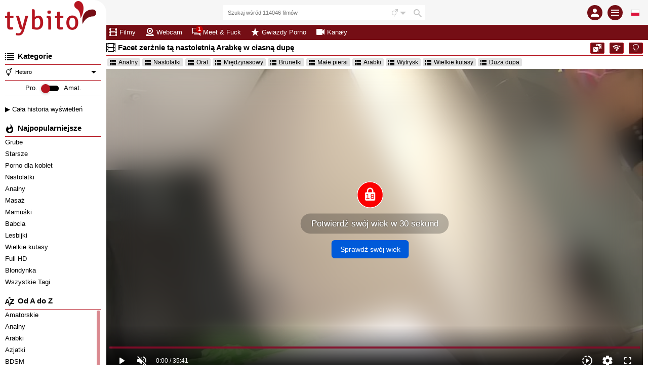

--- FILE ---
content_type: text/html; charset=UTF-8
request_url: https://www.tybito.com/filmy/149679/facet-zerznie-ta-nastoletnia-arabke-w-ciasna-dupe.html
body_size: 49828
content:
<!DOCTYPE html><html class="ptp_post_page  "><head><link rel="preconnect" href="https://www.tybito.com"><link rel="dns-prefetch" href="https://www.tybito.com"><link rel="preconnect" href="https://videos.tybito.com"><link rel="dns-prefetch" href="https://videos.tybito.com"><link rel="preconnect" href="https://image-cdn.tybito.com"><link rel="dns-prefetch" href="https://image-cdn.tybito.com"><link rel="preconnect" href="https://assets.tybito.com"><link rel="dns-prefetch" href="https://assets.tybito.com"><link rel="preconnect" href="https://static-push.tybito.com"><link rel="dns-prefetch" href="https://static-push.tybito.com"><link rel="dns-prefetch" href="https://plx.tybito.com"><link rel="dns-prefetch" href="https://m3u8.tybito.com"><link rel="dns-prefetch" href="https://mrfhahttpr.tybito.com"><link rel="dns-prefetch" href="https://rfhahls.tybito.com"><link rel="dns-prefetch" href="https://rfhahttp.tybito.com"><link rel="dns-prefetch" href="https://trfhahttpr.tybito.com"><link rel="dns-prefetch" href="https://ahhls.tybito.com"><link rel="dns-prefetch" href="https://ahhttp.tybito.com"><link rel="dns-prefetch" href="https://mahhttpr.tybito.com"><link rel="dns-prefetch" href="https://tahhttpr.tybito.com"><link rel="prefetch" as="document" href="https://videos.tybito.com/player/index/301729/3044/15214/0/auto/0/tybito.com_301729/16"><link rel="preload" as="image" href="https://image-cdn.tybito.com/thumbs/2019/02/301729/960x540/16.jpg"><meta charset="utf-8"><title>Facet zerżnie tą nastoletnią Arabkę w ciasną dupę - TyBito.com</title><meta name="description" content="Nastoletnia Arabka wpadła do sypialni kochanka mocno podniecona. Dostanie porządne pierdolenie ciasnej dupy w głębokich pozycjach i porcję spermy, zobacz!"><meta name="keywords" content=""><meta name="viewport" content="width=device-width, initial-scale=1, maximum-scale=1.0, user-scalable=no"><meta http-equiv="X-UA-Compatible" content="IE=edge"><meta name="RATING" content="RTA-5042-1996-1400-1577-RTA"><link rel="shortcut icon" type="image/x-icon" href="https://assets.tybito.com/assets/tybito/img/favicon.ico?ver=1653316279"><link rel="apple-touch-icon" href="https://assets.tybito.com/assets/tybito/img/favicon_ios.png?ver=1653316279"><meta name="msapplication-TileColor" content=""><meta name="msapplication-TileImage" content="https://assets.tybito.com/assets/tybito/img/favicon_win.png?ver=1653316278"><link rel="alternate" hreflang="pl" href="https://www.tybito.com/filmy/149679/facet-zerznie-ta-nastoletnia-arabke-w-ciasna-dupe.html"><link rel="alternate" hreflang="en" href="https://www.porndig.com/videos/166257/he-wants-to-fuck-this-sweet-teen-so-bad.html"><link rel="alternate" hreflang="it" href="https://pornototale.com/videos/149671/lei-prende-questo-cazzo-nel-suo-culone.html"><link rel="alternate" hreflang="x-default" href="https://www.porndig.com/videos/166257/he-wants-to-fuck-this-sweet-teen-so-bad.html"><link rel="canonical" href="https://www.tybito.com/filmy/149679/facet-zerznie-ta-nastoletnia-arabke-w-ciasna-dupe.html"><script data-cfasync="false" type="text/javascript" src="/sw_20231009_tybito.js"></script><script type="text/javascript">var tkn_global_helper=(function(){var player_iframe=null;var page_theme=false;var footer_partner_pause_status=false;var sfw_class_thumbs_enabled=true;var api_urls={'get_site_classification':'https://videos.tybito.com/api/get_site_classification/15214',};window.userActionAsync=function(func){$('body').trigger('loader:show');setTimeout(function(){try{if(typeof func==='function')func();}catch(error){}
$('body').trigger('loader:close');},0);}
function store_country_classification(classification){if(classification){window.sessionStorage.setItem('vidclass',JSON.stringify(classification));}}
function read_country_classification(){var classification=JSON.parse(window.sessionStorage.getItem('vidclass'));return classification;}
function get_country_classification(callback){if(!sfw_class_thumbs_enabled)return null;var fallback=function(fallback_classification_id){if(typeof callback==='function'){if(typeof fallback_classification_id==='undefined'){fallback_classification_id="0";}
return callback({"classification_id":fallback_classification_id,"classification_name":"Sfw"});}};if(force_classification_id=read_cookie('tkn_force_classification')){return fallback(force_classification_id);}
var stored_classification=read_country_classification();if(stored_classification!==null&&typeof callback==='function'){return callback(stored_classification);}
$.ajax({url:api_urls.get_site_classification,type:'GET',dataType:'json',success:function(response){if(response&&response.code==200){store_country_classification(response);if(typeof callback==='function'){return callback(response);}}else{fallback();}},error:function(){fallback();}});}
function create_cookie(name,value,days){if(days){var date=new Date();date.setTime(date.getTime()+(days*24*60*60*1000));var expires="; expires="+date.toGMTString();}
else var expires="";document.cookie=name+"="+value+expires+"; path=/"+"; domain=www.tybito.com";}
function read_cookie(name){var nameEQ=name+"=";var ca=document.cookie.split(';');for(var i=0;i<ca.length;i++){var c=ca[i];while(c.charAt(0)==' ')c=c.substring(1,c.length);if(c.indexOf(nameEQ)==0)return c.substring(nameEQ.length,c.length);}
return null;}
function erase_cookie(name){create_cookie(name,"",-1);}
function check_notification_popup(){var notification_parent_wrapper=document.getElementById('notification_parent_wrapper');if(typeof notification_parent_wrapper!='nothing'&&notification_parent_wrapper!=null){notification_parent_wrapper.getElementsByClassName('js_remove_notification')[0].addEventListener("click",function(){notification_parent_wrapper.innerHTML='';});}}
function send_post_message_to_player(message,target_domain){var container=window;if(typeof target_domain==='undefined')target_domain='*';if(player_iframe===null){var find_video_iframe=document.getElementsByClassName('video_iframe_wrapper')[0];if(find_video_iframe){var video_iframe_container=document.getElementsByClassName("video_iframe_container");if(video_iframe_container.length){player_iframe=video_iframe_container[0].getElementsByTagName("iframe")[0];container=player_iframe.contentWindow;}}}else{container=player_iframe.contentWindow;}
container.postMessage(message,target_domain);}
function get_data_saver_cookie(cookie_name){return read_cookie(cookie_name);}
function create_data_saver_cookie(cookie_name,value,cookie_duration){if(cookie_duration){var date=new Date();date.setTime(date.getTime()+(cookie_duration*60*1000));var expires="; expires="+date.toGMTString();}
else var expires="";document.cookie=cookie_name+"="+value+expires+"; path=/"+"; domain=www.tybito.com";}
function change_page_theme(theme){if(validate_page_theme(theme)){return create_cookie('page_theme',theme,false);}
return false;}
function get_page_theme(){return page_theme;}
function validate_page_theme(theme){if(theme==="light"||theme==="dark"){return theme;}
return null;}
function initialize_page_theme(default_theme,theme_status){var root=document.getElementsByTagName('html')[0];if(theme_status){var page_theme_cookie=validate_page_theme(tkn_global_helper.read_cookie('page_theme'));if(page_theme_cookie==null){if(window.matchMedia('(prefers-color-scheme: dark)').matches){page_theme_cookie='dark';}else if(window.matchMedia('(prefers-color-scheme: light)').matches){page_theme_cookie='light';}else{page_theme_cookie='light';}}
root.classList.add(page_theme_cookie);page_theme=page_theme_cookie;}
else{root.classList.add(default_theme);page_theme=default_theme;}}
function change_column_layout(layout){if(validate_column_layout(layout)){return create_cookie('column_layout',layout,false);}
return false;}
function get_column_layout(){return column_layout;}
function validate_column_layout(layout){if(layout==="one_col"||layout==="two_col"){return layout;}
return null;}
function initialize_column_layout(default_layout,layout_status){var root=document.getElementsByTagName('html')[0];if(layout_status){var column_layout_cookie=validate_column_layout(tkn_global_helper.read_cookie('column_layout'));if(column_layout_cookie==null){column_layout_cookie=default_layout;}
root.classList.add(column_layout_cookie);column_layout=column_layout_cookie;}
else{root.classList.add(default_layout);column_layout=default_layout;}}
function get_token(){return tkn_common.token?tkn_common.token:false;}
function footer_partner_paused(pause){if(typeof pause!=="undefined"){footer_partner_pause_status=pause===true;}
return footer_partner_pause_status;}
return{create_data_saver_cookie:create_data_saver_cookie,get_data_saver_cookie:get_data_saver_cookie,create_cookie:create_cookie,read_cookie:read_cookie,erase_cookie:erase_cookie,check_notification_popup:check_notification_popup,get_token:get_token,send_post_message_to_player:send_post_message_to_player,change_page_theme:change_page_theme,get_page_theme:get_page_theme,initialize_page_theme:initialize_page_theme,change_column_layout:change_column_layout,get_column_layout:get_column_layout,initialize_column_layout:initialize_column_layout,footer_partner_paused:footer_partner_paused,get_country_classification:get_country_classification};})(tkn_global_helper||{});</script><script type="text/javascript">var tkn_disclaimer_helper=(function(){var show_disclaimer=true;var cookie_name="dsclcnst";var session_cookie_flag_name="discl_s_t";var cookie_duration_by_type={1:1,2:365,};var ageverif_enabled=null;var agepass=false;var succesfully_loaded=false;var disclaimer_callback=[];var debug_cookie='tkn_debug_disclaimer';var is_debug_mode=null;var sfw_navigation_enabled=true;var player_started=false;if(isDebugMode())console.log('add eventListener ccinfo');window.addEventListener('tkn:ccinfo',function(ev){var ccinfo=ev.detail;if(isDebugMode())console.log('ccinfo',ccinfo);var sfw_disclaimer_header={'h0':'Treści dla dorosłych!','h10':'Treści dla dorosłych!','h20':'Treści dla dorosłych!','h30':'Treści wyłącznie dla dorosłych!'};var sfw_disclaimer_phrase_1={'p0':'Ta ocenzurowana wersja tej witryny, przeznaczona dla dorosłych, prezentuje treści pochodzące z filmów pornograficznych lub erotycznych, bez nagości ani wyraźnych aktów seksualnych.','p10':'Ta ocenzurowana wersja tej witryny, przeznaczona dla dorosłych, prezentuje treści pochodzące z filmów pornograficznych, z nagością nieseksualną lub artystyczną, bez wyraźnych aktów seksualnych.','p20':'Ta ocenzurowana wersja tej witryny, przeznaczona dla dorosłych, prezentuje treści erotyczne, w tym nagość lub sceny sugestywne, bez wyraźnych aktów seksualnych.','p30':'Ta witryna, wyłącznie dla osób pełnoletnich, zawiera treści pornograficzne, w tym nagość i wyraźne akty seksualne.'};var sfw_disclaimer_ageverif_0={'av0':'Uzyskaj dostęp do nieocenzurowanej wersji, <a href="#" class="agepass_check">weryfikując swój wiek za pomocą <strong>AgeVerif</strong></a>','av10':'Uzyskaj dostęp do nieocenzurowanej wersji, <a href="#" class="agepass_check">weryfikując swój wiek za pomocą <strong>AgeVerif</strong></a>','av20':'Uzyskaj dostęp do nieocenzurowanej wersji, <a href="#" class="agepass_check">weryfikując swój wiek za pomocą <strong>AgeVerif</strong></a>','av30':''};if(ageverif_enabled===null){if(isDebugMode())console.log('ageverif not set yet, postponing disclaimer setup');setTimeout(function(){window.dispatchEvent(new CustomEvent('tkn:ccinfo',{detail:ccinfo}));},100);return;}
if(isDebugMode())console.log('ageverif_enabled',ageverif_enabled);if(!ageverif_enabled){return;}
if(typeof ccinfo!=='undefined'&&ccinfo!==null){var classification_id=parseInt(ccinfo.classification_id);if(isDebugMode())console.log('setting disclaimer for classification ',classification_id);var disclaimer_header_el=document.getElementById('disclaimer_header');var disclaimer_text_block_el1=document.getElementById('disclaimer_phrase_1');var disclaimer_text_block_el2=document.getElementById('disclaimer_phrase_2');var disclaimer_header_var='h'+classification_id;var disclaimer_phrase_1_var='p'+classification_id;var disclaimer_ageverif_var='av'+classification_id;disclaimer_header_el&&(disclaimer_header_el.innerHTML=sfw_disclaimer_header[disclaimer_header_var]||sfw_disclaimer_header['h30']);disclaimer_text_block_el1&&(disclaimer_text_block_el1.innerHTML=sfw_disclaimer_phrase_1[disclaimer_phrase_1_var]||sfw_disclaimer_phrase_1['p30']);disclaimer_text_block_el2&&(disclaimer_text_block_el2.innerHTML=sfw_disclaimer_ageverif_0[disclaimer_ageverif_var]||sfw_disclaimer_ageverif_0['av30']);}else{if(isDebugMode())console.log('no ccinfo data found');}});window.addEventListener("message",function(ev){var msg=ev.data;if(msg.msg_origin=="ewkplrpms"){if(typeof msg.player_mode!=='undefined'){if(msg.player_mode=='safe'){if(msg.active){if(!agepass_check(false)){var agechecker_el=$('.agechecker');if(agechecker_el.length>0){if(player_started){var img_el=agechecker_el.find('.avd_img');if(img_el.length>0&&img_el.data('invid_src')){img_el.attr('src',img_el.data('invid_src'));}}
agechecker_el.removeClass('hidden');}}else{tkn_global_helper.send_post_message_to_player({player_mode:"default"},"*");}}}}else{if(typeof msg.msg_text!=='undefined'){switch(msg.msg_text){case'playing':if(!player_started){player_started=true;}
break;case'ready':if(agepass_check(false)){tkn_global_helper.send_post_message_to_player({player_mode:"default"},"*");}
break;}}}}});window.handleAgeverif=function(){if(typeof ageverif!=='undefined'){ageverif_enabled=ageverif.requiresVerification;}else{ageverif_enabled=false;}
showDisclaimer();if(isDebugMode()){console.log('handleAgeverif',ageverif_enabled);}}
window.handleAgeverifError=function(){sendMetrikaSessionParameters({ageverif:'error'});if(ageverif_enabled){ageverif_enabled=false;click_remove_disclaimer();}else{ageverif_enabled=false;showDisclaimer();}
if(isDebugMode()){console.log('handleAgeverifError');}}
window.handleDisclaimerLoad=function(){ageverif_enabled=false;showDisclaimer();}
function isDebugMode(){if(is_debug_mode===null)is_debug_mode=read_cookie(debug_cookie)?true:false;return is_debug_mode;}
function create_cookie(name,value,days){if(days){var date=new Date();date.setTime(date.getTime()+(days*24*60*60*1000));var expires="; expires="+date.toGMTString();}
else var expires="";document.cookie=name+"="+value+expires+"; path=/"+"; domain=www.tybito.com";}
function create_cookie_with_timestamp(name,value,timestamp){var expires="";if(timestamp){var date=new Date();date.setTime(timestamp);expires="; expires="+date.toGMTString();}
document.cookie=name+"="+value+expires+"; path=/"+"; domain=www.tybito.com";}
function erase_cookie(name){create_cookie(name,"",-1);}
function read_cookie(name){var nameEQ=name+"=";var ca=document.cookie.split(';');for(var i=0;i<ca.length;i++){var c=ca[i];while(c.charAt(0)==' ')c=c.substring(1,c.length);if(c.indexOf(nameEQ)==0)return c.substring(nameEQ.length,c.length);}
return null;}
function set_disclaimer_option(show){show_disclaimer=show;}
function get_disclaimer_cookie(){return read_cookie(cookie_name);}
function create_disclaimer_cookie(value){return create_cookie(cookie_name,value,cookie_duration_by_type[value]);}
function create_disclaimer_cookie_with_timestamp(value,timestamp){return create_cookie_with_timestamp(cookie_name,value,timestamp);}
function create_disclaimer_session_cookie(){return create_cookie(session_cookie_flag_name,1,false);}
function erase_disclaimer_session_cookie(){return erase_cookie(session_cookie_flag_name);}
window.addEventListener("ageverif:success",()=>{sendMetrikaSessionParameters({ageverif:'success'});unblur_disclaimer();var element=document.getElementById("preview_disclaimer_parent_wrapper");if(element!==null)element.parentNode.removeChild(element);});function open_ageverif_disclaimer(){if(ageverif_enabled===null){return;}
if(ageverif_enabled){window.ageverif.start({closable:true});sendMetrikaSessionParameters({ageverif:'started'});}else{show_disclaimer_pop();}}
function agepass_check(show_disclaimer){if(typeof show_disclaimer==="undefined")show_disclaimer=true;if(agepass)return true;if(show_disclaimer)showDisclaimer(true);return false;}
function byPassDisclaimer(){if(typeof window.disclaimer_whitelisted!=="undefined"&&window.disclaimer_whitelisted===true){return true;}
if(!show_disclaimer)return true;return false;}
function check_cookie_consent(){var cookie_consent=read_cookie('ckcnsnt');create_cookie('ckcnsnt_shw',1);if(cookie_consent===null){var cookie_consent_wrapper=document.getElementById('cookie_disclaimer_parent_wrapper');if(cookie_consent_wrapper!==null){cookie_consent_wrapper.style.display='block';if(cookie_consent_wrapper.getElementsByClassName('js_remove_cookie_consent_disclaimer').length){cookie_consent_wrapper.getElementsByClassName('js_remove_cookie_consent_disclaimer')[0].addEventListener("click",function(){create_cookie('ckcnsnt',1);cookie_consent_wrapper.style.display='none';});}}}}
function checkCookies(){if(isDebugMode())console.log('Checking cookies...');var cookie_value=false;var session_cookie_value=false;if(ageverif_enabled){console.log('ageverif_enabled',ageverif_enabled);if(window.ageverif.verified)cookie_value="1";show_sfw_disclaimer_pop();}else{cookie_value=read_cookie(cookie_name);session_cookie_value=read_cookie(session_cookie_flag_name);}
if(cookie_value=="1"||(cookie_value=="2"&&session_cookie_value)){unblur_disclaimer();return false;}
if(get_disclaimer_cookie()=="2")document.getElementsByName("display_disclaimer")[0].checked=true;return true;}
function bind_agepass_check_events(){$('body').on('click','.agepass_check',function(){return agepass_check();});}
function unbind_agepass_check_events(){$('.agepass_check').removeClass('agepass_check');}
function showDisclaimer(force){if(typeof force==="undefined")force=false;if(ageverif_enabled===null)return;if(typeof $==='undefined'||typeof tkn_common==='undefined'||!tkn_common.user_info){if(isDebugMode())console.log('Something not loaded...');if(typeof $==='undefined'){if(isDebugMode())console.log('jQuery is not loaded, waiting for it...');setTimeout(()=>{if(isDebugMode())console.log('retrying...');showDisclaimer(force);},200);}else{if(isDebugMode())console.log('jQuery is loaded, waiting for user info...');$('body').on('tkn:uinfo_loaded',function(ev,uinfo){if(isDebugMode())console.log('User info loaded:',uinfo);showDisclaimer(force);});}}else{if(typeof tkn_common.user_info.skipagv!=='undefined'&&tkn_common.user_info.skipagv)ageverif_enabled=false;if(ageverif_enabled){sendMetrikaSessionParameters({ageverif:'active'});sendMetrikaUserParameters({ageverif:'active'});}
succesfully_loaded=true;if(isDebugMode())console.log('Successfully loaded user info',succesfully_loaded);if(!checkCookies())return false;if(byPassDisclaimer()){agepass=true;unblur_disclaimer();return;}
if(ageverif_enabled){if(tkn_common.user_info.ageverforceshow||force)open_ageverif_disclaimer();else bind_agepass_check_events();}else{if(disclaimerFile=tkn_common.user_info.disclaimer){if(disclaimerFile===true){show_disclaimer_pop();}else{if(disclaimerFile!==false){if(typeof disclaimerFile!=="undefined"){if(typeof load_js!=="undefined"){load_js(disclaimerFile,false,function(ev){unblur_disclaimer();});}}}else{unblur_disclaimer();}}}}}}
function show_sfw_disclaimer_pop(){if(get_disclaimer_cookie()!="1"&&!byPassDisclaimer()){if(true){window.disclaimerShown=true;create_cookie('ckcnsnt',1);var element=document.getElementById("disclaimer_parent_wrapper");$(element).show();handle_disclaimer_behaviour(element);}}}
function show_disclaimer_pop(){window.disclaimerShown=true;erase_cookie("trig_discl");var element=document.getElementById("preview_disclaimer_parent_wrapper");if(element!==null)element.parentNode.removeChild(element);var parent_wrapper=document.body.getElementsByClassName("disclaimer_parent_wrapper");if(parent_wrapper&&parent_wrapper.length>0){parent_wrapper=parent_wrapper[0];}else{return false;}
parent_wrapper.setAttribute("style","display: block;");handle_disclaimer_behaviour(parent_wrapper);var birth_day_el=document.getElementById("birth_day");if(typeof birth_day_el!=="undefined"&&birth_day_el!==null)fill_numeric_dropdown(birth_day_el,"2","31");var birth_year_el=document.getElementById("birth_year");if(typeof birth_year_el!=="undefined"&&birth_year_el!==null){fill_numeric_dropdown(birth_year_el,"1901",new Date().getFullYear());}}
function handle_disclaimer_behaviour(parent_wrapper){var els=document.body.getElementsByClassName("js_remove_disclaimer");if(els.length>0){$.each(els,function(index,el){el.addEventListener("click",function(e){click_remove_disclaimer(parent_wrapper,e);var disclaimer_redirect=$(this).data("mc_link");if(disclaimer_redirect)window.location.href=disclaimer_redirect;},false);});}
var els=document.body.getElementsByClassName("js_remove_soft_disclaimer");if(els.length>0){$.each(els,function(index,el){el.addEventListener("click",function(e){setTimeout(()=>{if(ageverif_enabled){click_remove_soft_disclaimer(parent_wrapper,e);}else{click_remove_disclaimer(parent_wrapper,e);}
var disclaimer_redirect=$(this).data("mc_link");if(disclaimer_redirect){window.location.href=disclaimer_redirect;$('body').trigger('loader:show');}},1);},false);});}}
function get_browser_version(){var user_agent=window.navigator.userAgent.toLowerCase();var msie=user_agent.indexOf('msie ');if(msie>0){return'old_discl';}
var trident=user_agent.indexOf('trident/');if(trident>0){return'old_discl';}
var edge=user_agent.indexOf('edge/');if(edge>0){return'old_discl';}
var safari=user_agent.indexOf('safari/');if(safari>0){user_agent=user_agent.substring(user_agent.indexOf('version/')+8);user_agent=user_agent.substring(0,user_agent.indexOf('.'));var version=parseInt(user_agent);if(version<6){return'old_discl';}
else{return'new_discl';}}
return'new_discl';}
function blur_disclamer(){var broswer_v=get_browser_version();if(broswer_v==="old_discl"){if(document.getElementsByClassName('main_wrapper').length>0){document.getElementsByClassName('disclaimer_overlay')[0].style.opacity='0.95';}}else if(broswer_v==="new_discl"){if(document.getElementsByClassName('main_wrapper').length>0){var els=document.getElementsByClassName('main_wrapper');if(els&&els.length>0)
document.getElementsByClassName('main_wrapper')[0].classList.add("img-blured");}
if(document.getElementsByClassName('stories_main_wrapper').length>0){var els=document.getElementsByClassName('stories_main_wrapper');if(els&&els.length>0)
document.getElementsByClassName('stories_main_wrapper')[0].classList.add("img-blured-small");}}};function unblur_disclaimer(){if(isDebugMode()){console.log('unblur_disclaimer');}
succesfully_loaded=true;agepass=true;unbind_agepass_check_events();tkn_global_helper.send_post_message_to_player({player_mode:"default"},"*");if(document.getElementsByClassName('main_wrapper').length>0){document.getElementsByClassName('main_wrapper')[0].classList.remove("img-blured");}
if(document.getElementsByClassName('stories_main_wrapper').length>0){document.getElementsByClassName('stories_main_wrapper')[0].classList.remove("img-blured-small");}
$('.agechecker, .sfw_video_poster').remove();$('.img_18plus_wrapper, .blursfw_poster').remove();erase_cookie('trig_discl');var els=document.getElementsByClassName('img-blured');if(els&&els.length>0){for(var i=0;i<els.length;i++){els[i].classList.remove("img-blured");}}
if((typeof tkn_common.user_info!=='undefined')){if((typeof tkn_common.user_info.floater_sponsor!=='undefined')&&tkn_common.user_info.floater_sponsor.enabled){if(typeof load_js!=='undefined'&&tkn_common.user_info.floater_sponsor.script){load_js(tkn_common.user_info.floater_sponsor.script);}}
if(disclaimer_callback.length>0){for(var i=0;i<disclaimer_callback.length;i++){if(typeof disclaimer_callback[i]==="function"){try{disclaimer_callback[i]();}catch(e){console.error("Error executing disclaimer callback: ",e);}}}
disclaimer_callback=[];}}
window.dispatchEvent(new Event('tkn:disclaimer_passed'));$('.img-blured').removeClass('img-blured');setTimeout(()=>{if(isDebugMode()){console.log('delayed blur removal');}
$('.img-blured').removeClass('img-blured');},500);$('body').on('tkn:dom_ready',function(){unblur_disclaimer();});}
function click_remove_soft_disclaimer(parent_wrapper,e){window.disclaimerShown=false;create_disclaimer_cookie(1);parent_wrapper&&parent_wrapper.parentElement.removeChild(parent_wrapper);}
function click_remove_disclaimer(parent_wrapper,e){window.disclaimerShown=false;if(e&&e.target.classList.contains("birthcheck")){if(!disclaimer_birth_check())return;}
var cookie_days,cookie_value;var disclaimer_elements=document.getElementsByName("display_disclaimer");if(disclaimer_elements.length&&disclaimer_elements[0].checked){create_disclaimer_session_cookie();cookie_value=2;}else{erase_disclaimer_session_cookie();cookie_value=1;}
create_disclaimer_cookie(cookie_value);parent_wrapper&&parent_wrapper.parentElement.removeChild(parent_wrapper);unblur_disclaimer();var post_message_obj={msg_origin:"ewkplrpmr",msg_text:"play",};tkn_global_helper.send_post_message_to_player(post_message_obj,"*");}
function disclaimer_birth_check(){var month=$("#birth_month").val();var day=$("#birth_day").val();var year=$("#birth_year").val();var birth=new Date(year,month,day);if(_calculateAge(birth)>18){return true;}
$("#birth_month").addClass("error");$("#birth_day").addClass("error");$("#birth_year").addClass("error");$("#birth_error_msg").removeClass("hide");return false;}
function _calculateAge(birthday){var ageDifMs=Date.now()-birthday.getTime();var ageDate=new Date(ageDifMs);return Math.abs(ageDate.getUTCFullYear()-1970);}
function fill_numeric_dropdown(el,min,max){var opttxt;for(var i=min;i<=max;i++){if(i>0&&i<10)opttxt="0"+i;else opttxt=i;var option=document.createElement("option");option.text=opttxt;option.value=opttxt;el.appendChild(option);}}
function register_disclaimer_callback(callback){if(typeof callback==="function"&&Array.isArray(disclaimer_callback)){if(agepass){try{callback();}catch(e){console.error("Error executing disclaimer callback immediately: ",e);}
return;}
disclaimer_callback.push(callback);}}
return{create_disclaimer_cookie:create_disclaimer_cookie,create_disclaimer_session_cookie:create_disclaimer_session_cookie,erase_disclaimer_session_cookie:erase_disclaimer_session_cookie,show_disclaimer_pop:show_disclaimer_pop,open_ageverif_disclaimer:open_ageverif_disclaimer,agepass_check:agepass_check,is_ageverif_enabled:function(){return ageverif_enabled;},is_sfw_navigation_enabled:function(){return sfw_navigation_enabled;},succesfully_loaded:function(){return succesfully_loaded;},register_disclaimer_callback:register_disclaimer_callback,}})();</script><script>var page_theme_default="light";var page_theme_status="";tkn_global_helper.initialize_page_theme(page_theme_default,page_theme_status);var column_layout_default="two_col";var column_layout_status="1";tkn_global_helper.initialize_column_layout(column_layout_default,column_layout_status);</script><script type="application/ld+json">{"@context":"https:\/\/schema.org","@type":"VideoObject","name":"Facet zer\u017cnie t\u0105 nastoletni\u0105 Arabk\u0119 w ciasn\u0105 dup\u0119","description":"Nastoletnia Arabka wpad\u0142a do sypialni kochanka mocno podniecona. Dostanie porz\u0105dne pierdolenie ciasnej dupy w g\u0142\u0119bokich pozycjach i porcj\u0119 spermy, zobacz!","embedUrl":"https:\/\/videos.tybito.com\/player\/index\/301729\/3044\/15212","uploadDate":"2024-05-19T00:00:00+02:00","datePublished":"2024-05-19T00:00:00+02:00","duration":"PT35M41S","url":"https:\/\/www.tybito.com\/filmy\/149679\/facet-zerznie-ta-nastoletnia-arabke-w-ciasna-dupe.html","thumbnailUrl":"https:\/\/image-cdn.tybito.com\/thumbs\/2019\/02\/301729\/960x540\/16.jpg","keywords":"Analny,Nastolatki,Oral,Mi\u0119dzyrasowy,Brunetki,Ma\u0142e piersi,Arabki,Wytrysk,Wielkie kutasy,Du\u017ca dupa","commentCount":0,"aggregateRating":{"ratingValue":"50","bestRating":"100","ratingCount":"4"}}</script><link rel="stylesheet preload" as="style" href="https://assets.tybito.com/assets/default/css/excluded/jquery.autocomplete.css?ver=1653316252"><style type="text/css">
.blursfw_poster {
    position: absolute;
    width: 100%;
    height: 100%;
    top: 0;
}
</style><script type="text/javascript" src="https://assets.tybito.com/assets/default/js/excluded/first-input-delay.min.js?ver=1653316263"></script><script type="text/javascript" src="https://assets.tybito.com/assets/default/js/excluded/obfs/obfs.js?ver=1757342248"></script><script async src="https://www.googletagmanager.com/gtag/js?id=UA-76904474-1"></script><script type='text/javascript' async>
			var search_query = false;
			
			window.isWEBAPP = window.matchMedia('(display-mode: standalone)').matches;
			window.isTKNAPP = (function (a) { return a.indexOf('TKNAPP') > -1 })(navigator.userAgent || navigator.vendor || window.opera);
			
			// (function(i,s,o,g,r,a,m){i['GoogleAnalyticsObject']=r;i[r]=i[r]||function(){
			// (i[r].q=i[r].q||[]).push(arguments)},i[r].l=1*new Date();a=s.createElement(o),
			// m=s.getElementsByTagName(o)[0];a.async=1;a.src=g;m.parentNode.insertBefore(a,m)
			// })(window,document,'script','https://www.google-analytics.com/analytics.js','ga');

			window.dataLayer = window.dataLayer || [];
			function gtag(){dataLayer.push(arguments);}
			gtag('js', new Date());
			var custom_map = {
				'dimension1': 'authuser', // user has login
				'dimension2': 'havesession', // user has session
				'dimension3': 'ampenabled', // amp enabled
				'dimension4': 'ageversel', // age verif selected
			};
			var gtagConfig = {};
			// send GA page view
			if (search_query) {
				var url = document.location.pathname;
				var qsconcat = url.indexOf('?') === -1 ? '?' : '&';
				url = url + qsconcat + 'q=' + search_query.replace(/\s/g, '+');
				// ga('send', 'pageview', url);
				gtagConfig.page_path = url;
			} else {
				// ga('send', 'pageview');
			}			

			// select correct GA property
							if (window.isWEBAPP) {
					// ga('create', 'UA-76904474-3', {
					// 	cookieDomain: 'www.tybito.com',
					// 	sampleRate: '100'
					// });
					gtagConfig.sample_rate = 100;
					gtag('config', 'UA-76904474-3', gtagConfig);
				}
				else {
							// analytics setup for sites with AMP disabled
				// ga('create', 'UA-76904474-1', {
				// 	cookieDomain: 'www.tybito.com',
				// 	sampleRate: '100'
				// });
				gtagConfig.sample_rate = 100;
				gtag('config', 'UA-76904474-1', gtagConfig);
						}
			

			// Set user_id if authenticated user
			

			// logged_in dimension
			// ga('set', 'dimension1', 'no');
			gtag('event', 'authuser_dimension', {'authuser': 'no', non_interaction: true});
			// having_php_session dimension
			// ga('set', 'dimension2', 'no');
			gtag('event', 'havesession_dimension', {'havesession': 'no', non_interaction: true});
			// uses age verif custom dimension
			var ageversel = tkn_global_helper.read_cookie('ageversel');
			ageversel = ageversel === null ? 0 : parseInt(ageversel);
			// ga('set', 'dimension4', ageversel ? 'yes' : 'no');
			gtag('event', 'ageversel_dimension', {'ageversel': ageversel ? 'yes' : 'no', non_interaction: true});
			// amp enabled custom dimension
			

						// The perfMetrics object is created by the code that goes in <head>.
			perfMetrics.onFirstInputDelay(function(delay, evt) {
				// ga('send', 'event', {
				// 	eventCategory: 'Perf Metrics',
				// 	eventAction: 'first-input-delay',
				// 	eventLabel: evt.type,
				// 	// Event values must be an integer.
				// 	eventValue: Math.round(delay),
				// 	// Exclude this event from bounce rate calculations.
				// 	nonInteraction: true
				// });
				gtag('event', 'first-input-delay', {
					event_category: 'Perf Metrics',
					event_label: evt.type,
					// Event values must be an integer.
					event_value: Math.round(delay),
					// Exclude this event from bounce rate calculations.
					non_interaction: true
				});
			});			
					</script><!-- Yandex.Metrika counter --><script type="text/javascript" >
        (function(m,e,t,r,i,k,a){
            m[i]=m[i]||function(){(m[i].a=m[i].a||[]).push(arguments)};
            m[i].l=1*new Date();k=e.createElement(t),a=e.getElementsByTagName(t)[0],k.async=1,k.src=r,a.parentNode.insertBefore(k,a)
        }) (window, document, "script", "https://assets.tybito.com/assets/default/js/excluded/yandex/tag.js?ver=1694431163", "ym"); ym(94903754, "init", { id:94903754, clickmap:true, trackLinks:true, accurateTrackBounce:true, webvisor: false});

        function sendMetrikaSessionParameters(params) {
            if (typeof ym === 'function') {
                ym(94903754, 'params', params);
            }
        }

        function sendMetrikaUserParameters(userParams) {
            if (typeof ym === 'function') {
                ym(94903754, 'userParams', userParams);
            }
        }
    </script><noscript><div><img src="https://mc.yandex.ru/watch/94903754" style="position:absolute; left:-9999px;" alt="" /></div></noscript><!-- /Yandex.Metrika counter --><style type='text/css'>
.blursfw_poster {
	position: absolute;
	width: 100%;
	height: 100%;
	top: 0;
}
.blursfw_poster img {
		width: 100%;
		height: 100%;
}
.show-on-blur {
	display: none;
}
.img-blured .hide-on-blur {
	display: none;
}
.img-blured .show-on-blur {
	display: block;
}
.img-blured img,
.img-blured .video_iframe_container,
.img-blured .trix_partner_container,
.img-blured .video_supplement,
.img-blured .js_ad_container, 
.img-blured .js_ad_wrapper,
.img-blured .celebrity_avatar,
.img-blured .user_cover_picture_wrapper {
    backdrop-filter: blur(30px);
    -webkit-filter: blur(30px);
    -moz-filter: blur(30px);
    -ms-filter: blur(30px);
    -o-filter: blur(30px);	
	/* FF doesn't support blur filter, but SVG */
	filter: url("data:image/svg+xml;charset=utf8,<svg height='0' xmlns='http://www.w3.org/2000/svg'><filter id='svgBlur' x='-5%' y='-5%' width='110%' height='110%'><feGaussianBlur in='SourceGraphic' stdDeviation='30'/></filter></svg>#svgBlur");
	filter: blur(30px);
	/*filter: progid:DXImageTransform.Microsoft.Blur(PixelRadius = '30');*/
}
.user_menu_wrapper,
.loading_img_wrapper,
.mobile_tooltip {
	display: none;
}
.top_partner {
	height: 22px;
	position: relative;
	margin-bottom: 5px;
}
.img-blured .blurmyass .img_18plus {
    max-width: 40px;
}
.img-blured .blurmyass {
    position: absolute;
    display: block;
    z-index: 1;
    width: 100%;
    height: 100%;
    text-align: center;
    -ms-flex-line-pack: center;
    align-content: center;
}
.img-blured .blurmyass img {
    position: relative;
    width: 80%;
    -webkit-filter: none !important;
    filter: none !important;
    backdrop-filter: none !important;
    cursor: pointer;
}
@media (min-width: 360px) {
	.img-blured .blurmyass img {
		width: 60%;
	}
}
@media (min-width: 480px) {
	.img-blured .blurmyass img {
		width: 50%;
	}
}
@media (min-width: 768px) {
	.img-blured .blurmyass img {
		width: 40%;
	}
}
@media (min-width: 1280px) {
	.img-blured .blurmyass img {
		width: 30%;
    }
}
@media (min-width: 1600px) {
	.img-blured .blurmyass img {
		width: 400px;
	}
}
/* SFW CLASSIFICATION */
img.img_sfw_class {
	position: absolute !important;
	width: 100% !important;
	height: 100% !important;
	top: 0 !important;
	left: 0 !important;
}

img.sfw_class_10,
img.sfw_class_20,
img.sfw_class_30 {
	display: none;
}

.sfwclass.sfwclass_0 .img_sfw_class.sfw_class_0 {
    display: block;
}
.sfwclass.sfwclass_0 .img_sfw_class.sfw_class_10,
.sfwclass.sfwclass_0 .img_sfw_class.sfw_class_20,
.sfwclass.sfwclass_0 .img_sfw_class.sfw_class_30 {
    display: none;
}

.sfwclass.sfwclass_10 .img_sfw_class.sfw_class_0,
.sfwclass.sfwclass_10 .img_sfw_class.sfw_class_10 {
    display: block;
}
.sfwclass.sfwclass_10 .img_sfw_class.sfw_class_20,
.sfwclass.sfwclass_10 .img_sfw_class.sfw_class_30 {
    display: none;
}

.sfwclass.sfwclass_20 .img_sfw_class.sfw_class_0,
.sfwclass.sfwclass_20 .img_sfw_class.sfw_class_10,
.sfwclass.sfwclass_20 .img_sfw_class.sfw_class_20 {
    display: block;
}
.sfwclass.sfwclass_20 .img_sfw_class.sfw_class_30 {
    display: none;
}

.sfwclass.sfwclass_30 .img_sfw_class.sfw_class_0,
.sfwclass.sfwclass_30 .img_sfw_class.sfw_class_10,
.sfwclass.sfwclass_30 .img_sfw_class.sfw_class_20,
.sfwclass.sfwclass_30 .img_sfw_class.sfw_class_30 {
    display: block;
}

</style><style type='text/css'>
		.video_iframe_container_16by9 {padding-bottom: 56.25%;}
		.video_iframe_container_4by3 {padding-bottom: 75%;}
		.post_download_wrapper {display: none;}
		.blurmyass {display: none;}
	</style><style type='text/css'>html{font-family:sans-serif}body{font-size:13px;line-height:20px;min-width:320px;margin:0;padding:0;color:#000;background-color:#fff;-webkit-text-size-adjust:none;-ms-text-size-adjust:none;text-size-adjust:none;max-height:1000000px}.video_iframe_wrapper,.video_wrapper{position:relative}a{text-decoration:none;color:#000}h1,h2,p{margin:0}.h2_class{margin:0;font-weight:700}input[type=email],input[type=password],input[type=text],select,textarea{outline:0}textarea{box-sizing:border-box;color:#000;background-color:#fff;border-color:#b51520}button{cursor:pointer;margin:0;padding:0 15px;outline:0}.icon{display:inline-block;vertical-align:middle;background-repeat:no-repeat}.icon_40{height:40px;width:40px}.icon_30{height:30px;width:30px}.icon_22{height:22px;width:22px}.icon_19{height:19px;width:19px}.icon_18{height:18px;width:18px}.icon_16{height:16px;width:16px}.icon_12{height:12px;width:12px}.pull-right{float:right!important}.pull-left{float:left!important}button{color:#fff;background-color:#750e15;border:1px solid #b51520}input{color:#000;background-color:#fff;border:1px solid #b51520}select{-webkit-appearance:none;color:#fff;background-color:#750e15;border:1px solid #b51520}textarea{border-radius:2px;padding:0 5px;font-size:11px;line-height:19px}button,input,select{border-radius:2px;padding:0 5px;height:22px;font-size:11px;line-height:19px}select option{padding:0}button span.dropdown_caret{display:inline-block;height:20px;padding-left:5px;pointer-events:none}button span.dropdown_caret:before{display:inline-block;width:0;height:0;content:"";vertical-align:1px;border-top:5px solid #fff;border-right:5px solid transparent;border-left:5px solid transparent}button i{width:16px;height:16px}img{vertical-align:middle;border:0}.img-responsive{display:block;width:100%;height:auto}.hidden{display:none!important}.invisible{opacity:0!important}@media (max-width:359px){.hidden-x{display:none!important}}@media (min-width:360px) and (max-width:479px){.hidden-s{display:none!important}}@media (max-width:479px){.hidden-xs{display:none!important}}@media (min-width:480px) and (max-width:767px){.hidden-sm{display:none!important}}@media (min-width:768px) and (max-width:967px){.hidden-md{display:none!important}}@media (min-width:480px){.hidden-min-sm{display:none!important}}@media (min-width:768px){.hidden-min-md{display:none!important}}@media (min-width:968px){.hidden-min-lg{display:none!important}}.clearfix:after,.clearfix:before{display:table;content:" "}.clearfix:after{clear:both}*{-webkit-tap-highlight-color:transparent}.loading_img_wrapper{position:fixed;top:50%;z-index:5;display:none;width:100%}.loading_img{display:block;margin:0 auto}.switch_container{font-size:12px;text-align:center;height:30px}.switch_container .switch{position:relative;top:2px;display:inline-block;background-color:none;width:32px;height:11px;margin:0 10px}.switch_container .switch input{display:none}.switch_container .slider{position:absolute;top:0;right:0;bottom:0;left:0;background-color:#000;border:none;border-radius:13px;cursor:pointer}.switch_container .slider:before{position:absolute;top:-3px;bottom:-3px;left:-3px;content:"";width:16px;height:16px;border-radius:50%;-webkit-transition:.2s;transition:.2s;box-shadow:0 1px 5px rgba(0,0,0,.24);background-color:#b51520;border:1px solid #b51520}.switch_container input:checked+.slider:before{-webkit-transform:translateX(21px);-ms-transform:translateX(21px);transform:translateX(21px)}.scroll_top_btn{display:none;position:fixed;right:10px;bottom:10px;cursor:pointer;width:30px;height:30px;opacity:.5;border-radius:2px;z-index:5;background-color:#b51520}.scroll_top_btn .icon{position:absolute;top:6px;left:6px}.btn{border:none;border-radius:2px;text-align:center;cursor:pointer}.btn_default_small{cursor:pointer;height:22px;font-size:11px;line-height:21px;padding:0 5px;border:none;color:#fff;background-color:#b51520}.header_button{position:relative;margin:10px 10px 9px 0;float:right;border:none;border-radius:50%;display:block;height:30px;width:30px;cursor:pointer;background-color:#750e15}.header_button>i{position:absolute;top:7px;right:7px;display:inline-block;height:16px;width:16px;font-style:normal}.dropdown_caret{border:none;height:100%;color:#fff}.dropdown_caret:before{display:inline-block;width:0;height:0;content:"";vertical-align:-5px;border-top:5px solid #fff;border-right:5px solid transparent;border-left:5px solid transparent}.custom_select_caret{position:absolute;top:4px;right:5px;bottom:0;height:10px;width:10px;background-color:#750e15;pointer-events:none}.custom_select_caret:before{vertical-align:5px}.btn_default{height:30px;font-size:13px;line-height:19px;padding:5px 15px;font-weight:700;color:#fff;background-color:#b51520}.btn_dropdown{height:22px;font-size:11px;line-height:19px;padding:0 5px;background-color:#fff;color:#919191;border:1px solid #c6c6c6}.none{display:none}.js_clear_history_btn,.js_confirm_hclean_wrapper{display:none}.truncate_text{line-height:19px;overflow:hidden;white-space:nowrap;text-overflow:ellipsis}.rating_wrapper{display:block;position:relative;width:-webkit-fit-content;width:fit-content;height:inherit;margin:auto}@media (min-width:480px){.rating_wrapper{margin:initial}}.rating_wrapper .rating_item{position:relative;vertical-align:middle;float:left;width:25px;height:30px;cursor:pointer}.rating_wrapper .rating_item i{position:absolute;top:0;right:0;bottom:0;left:0;margin:auto}.rating_wrapper .rating{display:block;position:relative;float:left;width:70px;height:30px;margin:0 5px}.rating_wrapper .rating .rating_percentage,.rating_wrapper .rating .rating_total_votes{position:absolute;right:0;left:0;height:12px;font-size:11px;line-height:11px;text-align:center}.rating_wrapper .rating .rating_percentage{top:0}.rating_wrapper .rating .rating_total_votes{bottom:0}.rating_wrapper .rating .rating_progress{position:absolute;top:0;right:0;bottom:0;left:0;display:inline-block;width:100%;height:3px;margin:auto}.rating_wrapper .rating .rating_progress .rating_progress_bar{display:block;height:100%;float:left}.rating_wrapper .rating .rating_progress .rating_progress_bar.rating_progress_bar_up{background-color:#30ad22}.rating_wrapper .rating .rating_progress .rating_progress_bar.rating_progress_bar_down{background-color:#ff0021}.message_container{position:fixed;z-index:8000;top:5px;right:5%;left:5%;max-width:100%}.comments_number_span{position:absolute;top:-5px;left:10px;padding:2px!important;background-color:#c20000;color:#fff;border-radius:3px;font-size:9px;line-height:11px;min-width:10px}.img-blured .js_ad_wrapper,.img-blured .video_iframe_container,.img-blured iframe,.img-blured img{filter:blur(30px);-webkit-filter:blur(30px);-moz-filter:blur(30px);-ms-filter:blur(30px);-o-filter:blur(30px)}.img-blured .video_item_thumbnail{position:relative}.img-blured .video_iframe_wrapper{overflow:hidden}.blurmyass{display:none}.img_18plus_wrapper{pointer-events:none}@media (min-width:480px){.img_18plus_wrapper{margin-top:initial}}.agechecker{position:absolute;display:block;z-index:1;width:100%;height:100%;text-align:center;-ms-flex-line-pack:center;align-content:center}.agechecker img{position:relative;width:80%;-webkit-filter:none!important;filter:none!important;backdrop-filter:none!important;cursor:pointer}.agechecker img.avd_img{position:absolute;left:50%;top:50%;-webkit-transform:translate(-50%,-50%);-ms-transform:translate(-50%,-50%);transform:translate(-50%,-50%)}@media (min-width:360px){.agechecker img{width:60%}}@media (min-width:480px){.agechecker img{width:50%}}@media (min-width:768px){.agechecker img{width:40%}}@media (min-width:1280px){.agechecker img{width:30%}}@media (min-width:1600px){.agechecker img{width:400px}}.img-blured .blurmyass{position:absolute;display:block;z-index:1;width:100%;height:100%;text-align:center;-ms-flex-line-pack:center;align-content:center}.img-blured .blurmyass img{position:relative;width:80%;-webkit-filter:none!important;filter:none!important;backdrop-filter:none!important;cursor:pointer}@media (min-width:360px){.img-blured .blurmyass img{width:60%}}@media (min-width:480px){.img-blured .blurmyass img{width:50%}}@media (min-width:768px){.img-blured .blurmyass img{width:40%}}@media (min-width:1280px){.img-blured .blurmyass img{width:30%}}@media (min-width:1600px){.img-blured .blurmyass img{width:400px}}.img-blured .blurmyass .img_18plus{max-width:40px}.img-blured .blurmyass .img_18plus.align-center{position:absolute;left:50%;top:50%;-webkit-transform:translate(-50%,-50%);-ms-transform:translate(-50%,-50%);transform:translate(-50%,-50%)}.img-blured .blurmyass .img_sfw{width:100%;height:100%}.img-blured .blurmyass .sfw_thumb_preview{position:absolute;top:0;left:0;width:100%;height:100%}.ignore-blur .video_iframe_container,.ignore-blur iframe,.ignore-blur img{-webkit-filter:none!important;filter:none!important;backdrop-filter:none!important}.custom_checkbox>.icon_checkbox:after,.custom_radio>.icon_radio:after,.custom_select_caret:before,.dropdown_caret:before,.modal_box::before{content:""}.custom_checkbox{position:relative;display:inline-block;width:15px;height:15px;vertical-align:sub;margin-right:5px}.custom_checkbox input{display:none}.custom_checkbox input[type=checkbox]:checked+.icon_checkbox:after{opacity:1}.custom_checkbox .icon_checkbox{position:absolute;top:0;left:0;width:15px;height:15px;cursor:pointer;background-color:#750e15;border:1px solid #b51520}.custom_checkbox .icon_checkbox:after{position:absolute;top:2px;left:1px;width:12px;height:5px;content:"";-webkit-transform:rotate(-50deg);-ms-transform:rotate(-50deg);transform:rotate(-50deg);opacity:0;border:1px solid #fff;border-top:0;border-right:0}.custom_radio{position:relative;display:inline-block;width:16px;height:16px;margin:0 3px;vertical-align:sub;border-radius:10px}.custom_radio input{display:none}.custom_radio input[type=radio]:checked+.icon_radio:after{opacity:1}.custom_radio .icon_radio{position:absolute;top:0;left:0;width:15px;height:15px;margin:1px 0 0;cursor:pointer;border:1px solid #b51520;border-radius:10px;background-color:#750e15;color:#fff}.custom_radio .icon_radio:after{position:absolute;top:4px;left:4px;width:7px;height:7px;opacity:0;border-radius:50%;background-color:#b51520}.content_section_wrapper{margin:0}.visible-mobile{display:none}body.mobile .visible-mobile{display:block}body.mobile .mobile_banner_frame{margin-left:auto;margin-right:auto}.amaenao .hideonadblock{display:none}.jstemp_specific_disabled{cursor:wait!important}.obfs{cursor:pointer}.dropdown_menu{display:none;position:fixed;top:140px;right:10px;box-shadow:0 1px 5px rgba(0,0,0,.24);z-index:3;background-color:#750e15;color:#fff;padding:5px;border-radius:2px;min-width:130px;text-align:left}@media (min-width:480px){.dropdown_menu{right:90px}}@media (min-width:768px){.dropdown_menu{right:70px;top:110px}}.dropdown_menu label{display:block;font-weight:400;line-height:29px;padding-left:5px;margin:0;position:relative}.dropdown_menu label input{position:absolute;top:2px;left:0}.mobile_search{position:relative;display:none;height:32px;margin:5px 10px 5px 10px;top:2px}.mobile_search form.search{border:1px solid #b51520;height:30px}.mobile_search input.search_text{position:absolute;top:0;right:0;bottom:0;left:0;display:inline-block;height:30px;border:none;min-width:85%}@media (min-width:480px){.mobile_search input.search_text{min-width:95%}}.mobile_search .search_wrapper{position:absolute;top:0;right:31px;bottom:0;height:30px;width:50px;border:none;border-radius:0;z-index:2}.mobile_search .search_wrapper button{display:inline-block;height:100%;width:100%;border:none;border-radius:0;background-color:#fff;text-align:left;z-index:0;margin-top:1px}.mobile_search .search_wrapper button i{display:inline-block;width:16px;height:16px}.mobile_search .search_wrapper .dropdown_menu{display:none;position:absolute;top:32px;right:0;width:184px;border-radius:2px}.mobile_search button.search_btn{position:absolute;top:1px;right:1px;bottom:0;cursor:pointer;border:none;border-left:1px solid silver;border-radius:0 2px 2px 0;width:30px;height:30px;background-color:#fff}.mobile_search button.search_btn i{height:16px;width:16px}.header_wrapper{position:relative;height:49px;-webkit-transition:height;transition:height;-webkit-transition-duration:.5s;transition-duration:.5s;-webkit-transition-timing-function:ease-in-out;transition-timing-function:ease-in-out;border-width:0 0 1px 0;border-style:solid;background-color:#f6f6f6;border-color:#fff;margin-bottom:40px}@media (min-width:768px){.header_wrapper{margin-bottom:0;border-bottom:none;height:79px}}.header_wrapper .navbar_wrapper{display:block;min-width:50%;width:100%;height:49px;text-align:right;position:absolute;top:0;right:0}@media (min-width:768px){.header_wrapper .navbar_wrapper{width:100%;height:80px}}.header_wrapper .navbar_wrapper .navbar_item{position:relative;display:inline-block}.header_wrapper .navbar_wrapper .navbar_item .navbar_signed_user{margin-right:0}.header_wrapper .navbar_wrapper .navbar_signed_user_bg{position:absolute;width:60px;height:100%;z-index:0;border-radius:15px;background-color:#750e15}.header_wrapper .navbar_wrapper .navbar_language_dropdown_wrapper .navbar_language_dropdown_main{background-color:#f6f6f6}.header_wrapper .navbar_wrapper .navbar_language_dropdown_wrapper .navbar_language_dropdown_main img{position:absolute;top:0;right:0;bottom:0;left:0;margin:auto}.header_wrapper .navbar_wrapper .navbar_language_dropdown_wrapper .navbar_language_dropdown_options{display:none;position:absolute;top:40px;right:5px;width:130px;z-index:5;padding:5px;border-radius:2px;box-shadow:0 1px 5px rgba(0,0,0,.24);color:#fff;background-color:#750e15}.header_wrapper .navbar_wrapper .navbar_language_dropdown_wrapper .navbar_language_dropdown_options .obfs{position:relative;display:block;margin:0;padding:5px 0;width:30px;min-height:18px;color:#fff}.header_wrapper .navbar_wrapper .navbar_language_dropdown_wrapper .navbar_language_dropdown_options .obfs img{position:absolute;top:0;right:0;bottom:0;left:0;margin:auto}.header_wrapper .navbar_wrapper .navbar_language_dropdown_wrapper .navbar_language_dropdown_options .obfs span{padding-left:30px}.header_wrapper .navbar_wrapper .mobile_notification_wrapper,.header_wrapper .navbar_wrapper .top_bar_menu_wrapper{width:250px;display:none;position:absolute;top:49px;right:10px;z-index:4}.header_wrapper .navbar_wrapper .mobile_notification_wrapper .top_bar_menu_main,.header_wrapper .navbar_wrapper .top_bar_menu_wrapper .top_bar_menu_main{display:inline-block}.header_wrapper .navbar_wrapper .mobile_notification_wrapper .top_bar_menu_close_btn,.header_wrapper .navbar_wrapper .top_bar_menu_wrapper .top_bar_menu_close_btn{position:absolute;top:-49px;right:-10px}.header_wrapper .navbar_wrapper .mobile_notification_wrapper .top_bar_menu_main,.header_wrapper .navbar_wrapper .top_bar_menu_wrapper .top_bar_menu_main{width:225px;position:absolute;top:0;right:0;left:0;box-shadow:0 1px 5px rgba(0,0,0,.24);z-index:0;padding:12px;border:none;border-radius:2px;color:#fff;background-color:#750e15}.header_wrapper .navbar_wrapper .top_bar_menu_wrapper .top_bar_menu_main a{color:#fff}.header_wrapper .navbar_wrapper .top_bar_menu_wrapper .top_bar_menu_main .top_bar_menu_buttons{margin-bottom:10px;padding-bottom:10px;margin-right:-10px;border-style:solid;border-width:0 0 1px 0;border-color:#b51520}.header_wrapper .navbar_wrapper .top_bar_menu_wrapper .top_bar_menu_main .top_bar_menu_buttons button{display:inline-block;width:105px;margin-right:10px}.header_wrapper .navbar_wrapper .top_bar_menu_wrapper .top_bar_menu_main .top_bar_menu_item{display:block;padding-left:30px;line-height:29px;cursor:pointer;text-align:left}.header_wrapper .navbar_wrapper .top_bar_menu_wrapper .top_bar_menu_main .top_bar_menu_item .obfs,.header_wrapper .navbar_wrapper .top_bar_menu_wrapper .top_bar_menu_main .top_bar_menu_item a{display:block;width:100%;position:relative;color:#fff}.header_wrapper .navbar_wrapper .top_bar_menu_wrapper .top_bar_menu_main .top_bar_menu_item .obfs i,.header_wrapper .navbar_wrapper .top_bar_menu_wrapper .top_bar_menu_main .top_bar_menu_item a i{position:absolute;top:7px;left:-30px}.header_wrapper .navbar_wrapper .top_bar_menu_wrapper .top_bar_menu_main .top_bar_menu_item>span{display:block;position:relative}.header_wrapper .navbar_wrapper .top_bar_menu_wrapper .top_bar_menu_main .top_bar_menu_item>span span.caret{position:absolute;top:0;right:0;bottom:0;width:20px;display:inline-block}.header_wrapper .navbar_wrapper .top_bar_menu_wrapper .top_bar_menu_main .top_bar_menu_item>span span.caret i{-webkit-transition:transform;-webkit-transition:-webkit-transform;transition:-webkit-transform;transition:transform;transition:transform,-webkit-transform;-webkit-transition-duration:.5s;transition-duration:.5s;-webkit-transition-timing-function:ease-in-out;transition-timing-function:ease-in-out}.header_wrapper .navbar_wrapper .top_bar_menu_wrapper .top_bar_menu_main .top_bar_menu_item .submenu{max-height:0;overflow:hidden;-webkit-transition:max-height;transition:max-height;-webkit-transition-duration:.5s;transition-duration:.5s;-webkit-transition-timing-function:ease-in-out;transition-timing-function:ease-in-out}.header_wrapper .navbar_wrapper .top_bar_menu_wrapper .top_bar_menu_main .top_bar_menu_item .submenu span{display:block}.header_wrapper .navbar_wrapper .navbar_menu_wrapper{display:block;position:relative;top:-6px;height:40px;width:100%;float:left;margin:0;padding:0;border-style:solid;border-width:1px 0 0 0;border-color:#b51520;background-color:#750e15}@media (min-width:768px){.header_wrapper .navbar_wrapper .navbar_menu_wrapper{height:29px}}@media (min-width:968px){.header_wrapper .navbar_wrapper .navbar_menu_wrapper{width:calc(100% - 210px);margin-left:210px}}.header_wrapper .navbar_wrapper .navbar_menu_wrapper ul.main_menu{position:relative;top:0;right:0;left:0;text-align:center;display:block;margin:0;padding:0;height:40px;overflow:hidden}@media (min-width:768px){.header_wrapper .navbar_wrapper .navbar_menu_wrapper ul.main_menu{height:29px;padding-right:30px}}.header_wrapper .navbar_wrapper .navbar_menu_wrapper ul.main_menu li.main_menu_item{display:-webkit-inline-box;display:-ms-inline-flexbox;display:inline-flex;height:35px;width:16%;line-height:17px;padding:5px 1px 0 1px;overflow:hidden;cursor:pointer}@media (min-width:360px){.header_wrapper .navbar_wrapper .navbar_menu_wrapper ul.main_menu li.main_menu_item{width:15%}}@media (min-width:480px){.header_wrapper .navbar_wrapper .navbar_menu_wrapper ul.main_menu li.main_menu_item{width:13%}}@media (min-width:768px){.header_wrapper .navbar_wrapper .navbar_menu_wrapper ul.main_menu li.main_menu_item{width:auto;height:24px;display:inline-block;float:left;padding-left:5px;padding-right:15px}}@media (min-width:480px){.header_wrapper .navbar_wrapper .navbar_menu_wrapper ul.main_menu li.main_menu_item.main_menu_item_number_5{width:18%}}@media (min-width:768px){.header_wrapper .navbar_wrapper .navbar_menu_wrapper ul.main_menu li.main_menu_item.main_menu_item_number_5{width:auto}}.header_wrapper .navbar_wrapper .navbar_menu_wrapper ul.main_menu li.main_menu_item.dynamic_menu_item_snap{min-width:75px}.header_wrapper .navbar_wrapper .navbar_menu_wrapper ul.main_menu li.main_menu_item>.obfs,.header_wrapper .navbar_wrapper .navbar_menu_wrapper ul.main_menu li.main_menu_item>a{position:relative;display:-ms-inline-grid;display:inline-grid;margin:auto;color:#fff}@media (min-width:768px){.header_wrapper .navbar_wrapper .navbar_menu_wrapper ul.main_menu li.main_menu_item>.obfs,.header_wrapper .navbar_wrapper .navbar_menu_wrapper ul.main_menu li.main_menu_item>a{display:block}}.header_wrapper .navbar_wrapper .navbar_menu_wrapper ul.main_menu li.main_menu_item>.obfs>i,.header_wrapper .navbar_wrapper .navbar_menu_wrapper ul.main_menu li.main_menu_item>a>i{position:relative;top:-2px;margin:auto}.header_wrapper .navbar_wrapper .navbar_menu_wrapper ul.main_menu li.main_menu_item>.obfs span,.header_wrapper .navbar_wrapper .navbar_menu_wrapper ul.main_menu li.main_menu_item>a span{font-size:11px;position:relative}@media (min-width:480px){.header_wrapper .navbar_wrapper .navbar_menu_wrapper ul.main_menu li.main_menu_item>.obfs span,.header_wrapper .navbar_wrapper .navbar_menu_wrapper ul.main_menu li.main_menu_item>a span{font-size:12px}}@media (min-width:768px){.header_wrapper .navbar_wrapper .navbar_menu_wrapper ul.main_menu li.main_menu_item>.obfs span,.header_wrapper .navbar_wrapper .navbar_menu_wrapper ul.main_menu li.main_menu_item>a span{padding-left:5px;font-size:13px}}.header_wrapper .navbar_wrapper .navbar_menu_wrapper ul.main_menu li.main_menu_item>.obfs .chat_counter{position:absolute;top:-4px;left:35px;font-size:11px;line-height:9px;text-align:center;display:inline-block;padding:2px;border-radius:50%;width:10px;height:10px;color:#fff;background-color:#c20000}@media (min-width:768px){.header_wrapper .navbar_wrapper .navbar_menu_wrapper ul.main_menu li.main_menu_item>.obfs .chat_counter{left:7px}}.header_wrapper .navbar_wrapper .navbar_menu_wrapper ul.main_menu li.main_menu_item>.obfs .main_menu_txt,.header_wrapper .navbar_wrapper .navbar_menu_wrapper ul.main_menu li.main_menu_item>a .main_menu_txt{white-space:nowrap}.header_wrapper .navbar_wrapper .navbar_menu_wrapper ul.main_menu li.main_menu_item.social_container{position:absolute;right:0;padding:0;margin:0;height:29px}.header_wrapper .navbar_wrapper .navbar_menu_wrapper ul.main_menu li.social_container{background-color:transparent!important}.header_wrapper .navbar_wrapper .navbar_search_wrapper{position:absolute;top:10px;right:0;left:0;display:inline-block;width:275px;height:30px;padding:0;margin:0 auto;z-index:3}@media (min-width:968px){.header_wrapper .navbar_wrapper .navbar_search_wrapper{width:400px}}.header_wrapper .navbar_wrapper .navbar_search_wrapper .search_wrapper,.header_wrapper .navbar_wrapper .navbar_search_wrapper button.search_btn,.header_wrapper .navbar_wrapper .navbar_search_wrapper input.search_text{position:absolute;top:0;bottom:0;display:inline-block;height:30px;border:none;background-color:#fff}.header_wrapper .navbar_wrapper .navbar_search_wrapper .search_wrapper{right:30px;z-index:3;border-style:solid;border-width:0 1px 0 0;border-radius:0;border-color:#fff}.header_wrapper .navbar_wrapper .navbar_search_wrapper .search_wrapper button{border:none;height:30px;background-color:#fff;z-index:2}.header_wrapper .navbar_wrapper .navbar_search_wrapper .search_wrapper div.dropdown_menu{position:absolute;top:32px;right:0;min-width:180px;color:#fff;background-color:#750e15;z-index:2}.header_wrapper .navbar_wrapper .navbar_search_wrapper .search_wrapper div.dropdown_menu .icon_radio{color:#fff;background-color:#750e15;z-index:2}.header_wrapper .navbar_wrapper .navbar_search_wrapper .search_wrapper div.dropdown_menu .icon_radio:after{background-color:#fff}.header_wrapper .navbar_wrapper .navbar_search_wrapper input.search_text{left:0;right:0;padding:0 10px;width:255px;z-index:2;color:#000}@media (min-width:968px){.header_wrapper .navbar_wrapper .navbar_search_wrapper input.search_text{width:380px}}.header_wrapper .navbar_wrapper .navbar_search_wrapper button.search_btn{z-index:2;cursor:pointer;right:0;width:30px}.header_wrapper .navbar_wrapper .navbar_search_wrapper .search_main_categories_items_text{margin-left:3px}.header_wrapper .navbar_wrapper .navbar_notification_wrapper .mobile_notification_btn{background-color:initial}.header_wrapper .profile_img{position:relative;border-radius:50%;background-color:#f6f6f6}.mobile_notification_wrapper .top_bar_menu_main{width:300px!important}.top_bar_menu_item .previsualization_section,.top_bar_menu_item .video_column_section{text-align:left;margin-left:-30px}.top_bar_menu_item .option{position:relative;cursor:pointer;line-height:29px;font-size:14px;display:inline-block;width:calc(100% - 20px);height:30px;padding:0 10px;color:#fff}.top_bar_menu_item .option>i{position:absolute;top:0;bottom:0;margin:auto 0}.top_bar_menu_item .option>span{margin-left:25px}.top_bar_menu_item .option .switch_container{position:absolute;top:0;right:0;bottom:0;left:0}.top_bar_menu_item .option .filter_item{display:inline-block!important}.logo_wrapper{position:relative;z-index:3;display:inline-block;height:49px;width:111px;overflow:hidden}@media (min-width:968px){.logo_wrapper{z-index:1}}.logo_wrapper span{display:none}@media (min-width:768px){.logo_wrapper{width:155px}.logo_wrapper a,.logo_wrapper span{float:left}.logo_wrapper span{position:relative;display:inline-block;width:44px;height:49px;cursor:pointer;background-color:#fff;color:#000}.logo_wrapper span i{display:inline-block;position:absolute;top:0;right:0;bottom:0;left:0;margin:auto;width:20px;height:16px;text-align:center;font-style:normal;font-size:24px}.logo_wrapper a{display:inline-block;height:49px;width:111px}}@media (min-width:968px){.logo_wrapper{height:80px;width:210px;z-index:3}.logo_wrapper span{display:none}.logo_wrapper a{display:inline-block;width:210px;height:80px}}.sidebar_wrapper{position:absolute!important;top:0;bottom:0;left:0;display:none;width:210px;z-index:4}@media (min-width:968px){.sidebar_wrapper{display:block!important;z-index:3}}.sidebar_wrapper .side_bar_container{padding-left:10px;padding-right:10px;border-radius:0 25px 0 2px;background-color:#fff;color:#000}.sidebar_wrapper .side_bar_container .side_bar_logo_container{width:210px;height:45px;margin-left:-10px}@media (min-width:968px){.sidebar_wrapper .side_bar_container .side_bar_logo_container{height:80px}}.sidebar_wrapper .side_bar_container .js_sidebar_webcams{min-height:375px}.sidebar_wrapper .sidebar_section_wrapper .sidebar_section_title,.sidebar_wrapper .sidebar_section_wrapper .sidebar_subsection_favourites .sidebar_section_subtitle,.sidebar_wrapper .sidebar_section_wrapper .sidebar_subsection_main_categories .sidebar_section_subtitle{position:relative;border-style:solid;border-width:0 0 1px 0;border-color:#b51520;margin-top:15px;padding-bottom:5px}.sidebar_wrapper .sidebar_section_wrapper .sidebar_section_title i,.sidebar_wrapper .sidebar_section_wrapper .sidebar_subsection_favourites .sidebar_section_subtitle i,.sidebar_wrapper .sidebar_section_wrapper .sidebar_subsection_main_categories .sidebar_section_subtitle i{position:absolute;top:2px}.sidebar_wrapper .sidebar_section_wrapper .sidebar_section_title .h2_class,.sidebar_wrapper .sidebar_section_wrapper .sidebar_subsection_favourites .sidebar_section_subtitle .h2_class,.sidebar_wrapper .sidebar_section_wrapper .sidebar_subsection_main_categories .sidebar_section_subtitle .h2_class{padding-left:25px;display:inline-block;font-size:15px}.sidebar_wrapper .sidebar_section_wrapper .sidebar_history_button{padding-top:15px}.sidebar_wrapper .sidebar_section_wrapper .sidebar_section_content{position:relative;font-size:13px}.sidebar_wrapper .sidebar_section_wrapper .sidebar_section_content a{display:block;height:23px;line-height:22px;overflow:hidden;text-overflow:ellipsis;white-space:nowrap;color:#000}.sidebar_wrapper .sidebar_section_wrapper .sidebar_section_content span.obfs{display:block;height:23px;line-height:22px;overflow:hidden;text-overflow:ellipsis;white-space:nowrap;color:#000;cursor:pointer}.sidebar_wrapper .sidebar_section_wrapper .sidebar_section_content .sidebar_main_categories_wrapper{display:inline-block;width:100%;height:30px;line-height:29px;padding:0;margin:0;border-width:0 0 1px 0;border-style:solid;border-color:#b51520}.sidebar_wrapper .sidebar_section_wrapper .sidebar_section_content .sidebar_main_categories_wrapper button{display:inline-block;width:100%;height:30px;line-height:29px;position:relative;border:none;padding:0;margin:0;background-color:#fff}.sidebar_wrapper .sidebar_section_wrapper .sidebar_section_content .sidebar_main_categories_wrapper button i,.sidebar_wrapper .sidebar_section_wrapper .sidebar_section_content .sidebar_main_categories_wrapper button span,.sidebar_wrapper .sidebar_section_wrapper .sidebar_section_content .sidebar_main_categories_wrapper button span.dropdown_caret{position:absolute;top:0}.sidebar_wrapper .sidebar_section_wrapper .sidebar_section_content .sidebar_main_categories_wrapper button i{left:0;top:6px}.sidebar_wrapper .sidebar_section_wrapper .sidebar_section_content .sidebar_main_categories_wrapper button span{left:20px;color:#000}.sidebar_wrapper .sidebar_section_wrapper .sidebar_section_content .sidebar_main_categories_wrapper button .dropdown_caret{right:10px;left:auto;padding-left:0}.sidebar_wrapper .sidebar_section_wrapper .sidebar_section_content .sidebar_main_categories_wrapper button .dropdown_caret:before{border-top-color:#000}.sidebar_wrapper .sidebar_section_wrapper .sidebar_section_content .sidebar_main_categories_wrapper .sidebar_main_categories_menu{position:absolute;top:32px;right:0;width:180px}.sidebar_wrapper .sidebar_section_wrapper .sidebar_section_content .sidebar_main_categories_wrapper .sidebar_main_categories_menu .sidebar_main_categories_items_text{margin-left:3px}.sidebar_wrapper .sidebar_section_wrapper .sidebar_section_content .sidebar_conditional_main_categories_wrapper.switch_container{height:30px;line-height:29px;font-size:13px;padding:0;margin:0;margin-top:-5px;border-width:0 0 1px 0;border-style:solid;border-color:#c6c6c6}.sidebar_wrapper .social_container{padding:10px 0}.sidebar_wrapper .sidebar_subsection_main_categories .sidebar_category_list_wrapper{overflow:auto;height:630px}.navbar_menu_wrapper{display:block;position:relative;top:-6px;height:40px;width:100%;float:left;margin:0;padding:0;border-style:solid;border-width:1px 0 0 0;border-color:#b51520;background-color:#750e15}@media (min-width:768px){.navbar_menu_wrapper{height:29px}}@media (min-width:968px){.navbar_menu_wrapper{width:calc(100% - 210px);margin-left:210px}}.navbar_menu_wrapper ul.main_menu{position:relative;top:0;right:0;left:0;text-align:center;display:block;margin:0;padding:0;height:40px;overflow:hidden}@media (min-width:768px){.navbar_menu_wrapper ul.main_menu{height:29px;padding-right:30px}}.navbar_menu_wrapper ul.main_menu li.main_menu_item{display:-webkit-inline-box;display:-ms-inline-flexbox;display:inline-flex;height:35px;width:16%;line-height:17px;padding:5px 1px 0 1px;overflow:hidden;cursor:pointer}@media (min-width:360px){.navbar_menu_wrapper ul.main_menu li.main_menu_item{width:15%}}@media (min-width:480px){.navbar_menu_wrapper ul.main_menu li.main_menu_item{width:13%}}@media (min-width:768px){.navbar_menu_wrapper ul.main_menu li.main_menu_item{width:auto;height:24px;display:inline-block;float:left;padding-left:5px;padding-right:15px}}@media (min-width:480px){.navbar_menu_wrapper ul.main_menu li.main_menu_item.main_menu_item_number_5{width:18%}}@media (min-width:768px){.navbar_menu_wrapper ul.main_menu li.main_menu_item.main_menu_item_number_5{width:auto}}.navbar_menu_wrapper ul.main_menu li.main_menu_item.dynamic_menu_item_snap{min-width:75px}.navbar_menu_wrapper ul.main_menu li.main_menu_item>.obfs,.navbar_menu_wrapper ul.main_menu li.main_menu_item>a{position:relative;display:-ms-inline-grid;display:inline-grid;margin:auto;color:#fff}@media (min-width:768px){.navbar_menu_wrapper ul.main_menu li.main_menu_item>.obfs,.navbar_menu_wrapper ul.main_menu li.main_menu_item>a{display:block}}.navbar_menu_wrapper ul.main_menu li.main_menu_item>.obfs>i,.navbar_menu_wrapper ul.main_menu li.main_menu_item>a>i{position:relative;top:-2px;margin:auto}.navbar_menu_wrapper ul.main_menu li.main_menu_item>.obfs span,.navbar_menu_wrapper ul.main_menu li.main_menu_item>a span{font-size:11px;position:relative}@media (min-width:480px){.navbar_menu_wrapper ul.main_menu li.main_menu_item>.obfs span,.navbar_menu_wrapper ul.main_menu li.main_menu_item>a span{font-size:12px}}@media (min-width:768px){.navbar_menu_wrapper ul.main_menu li.main_menu_item>.obfs span,.navbar_menu_wrapper ul.main_menu li.main_menu_item>a span{padding-left:5px;font-size:13px}}.navbar_menu_wrapper ul.main_menu li.main_menu_item>.obfs .chat_counter{position:absolute;top:-4px;left:35px;font-size:11px;line-height:9px;text-align:center;display:inline-block;padding:2px;border-radius:50%;width:10px;height:10px;color:#fff;background-color:#c20000}@media (min-width:768px){.navbar_menu_wrapper ul.main_menu li.main_menu_item>.obfs .chat_counter{left:7px}}.navbar_menu_wrapper ul.main_menu li.main_menu_item>.obfs .main_menu_txt,.navbar_menu_wrapper ul.main_menu li.main_menu_item>a .main_menu_txt{white-space:nowrap}.navbar_menu_wrapper ul.main_menu li.main_menu_item.social_container{position:absolute;right:0;padding:0;margin:0;height:29px}.navbar_menu_wrapper ul.main_menu li.social_container{background-color:transparent!important}.navbar_user_log_reg_wrapper{position:absolute!important;right:-5px;top:50px;border:none;border-radius:2px;z-index:4}@media (min-width:768px){.navbar_user_log_reg_wrapper{width:165px;right:35px}}.navbar_user_log_reg_wrapper .header_button{display:none}.navbar_user_log_reg_wrapper .login_register_button{position:absolute;top:-50px;right:45px;margin:10px 10px 9px 0;padding-bottom:2px;border:none;border-radius:50%;display:inline-block;height:30px;width:30px;cursor:pointer;background-color:#750e15}@media (min-width:768px){.navbar_user_log_reg_wrapper .login_register_button{right:5px}}.navbar_user_log_reg_wrapper .login_register_wrapper{display:none}.navbar_user_log_reg_wrapper .login_register_inside_wrapper{box-shadow:0 1px 5px rgba(0,0,0,.24);width:290px;position:absolute;top:0;right:5px;padding:12px 15px;border:none;border-radius:2px;z-index:4;color:#fff;background-color:#750e15}.navbar_user_log_reg_wrapper .login_register_inside_wrapper .login_register_tab_wrapper{height:40px;cursor:pointer}.navbar_user_log_reg_wrapper .login_register_inside_wrapper .login_register_tab_wrapper .login_register_tab{display:block;width:50%;height:39px;font-size:15px;line-height:38px;font-weight:700;float:left;text-align:center;border-bottom:1px solid #c6c6c6}.navbar_user_log_reg_wrapper .login_register_inside_wrapper .login_register_tab_wrapper .login_register_tab.active{height:37px;border-bottom:3px solid #b51520}.navbar_user_log_reg_wrapper .login_register_inside_wrapper .login_register_tab_wrapper .login_register_tab i{display:none}.navbar_user_log_reg_wrapper .login_register_inside_wrapper .login_register_body_wrapper{margin:20px 0}.navbar_user_log_reg_wrapper .login_register_inside_wrapper .login_register_body_wrapper #login-form .login_wrapper>form>span,.navbar_user_log_reg_wrapper .login_register_inside_wrapper .login_register_body_wrapper #register-form .signup_wrapper>form>span{display:inline-block;width:100%;height:30px;text-align:center}.navbar_user_log_reg_wrapper .login_register_inside_wrapper .login_register_body_wrapper #login-form .login_wrapper>form>span button,.navbar_user_log_reg_wrapper .login_register_inside_wrapper .login_register_body_wrapper #register-form .signup_wrapper>form>span button{width:150px}.navbar_user_log_reg_wrapper .login_register_inside_wrapper .login_register_body_wrapper #login-form .login_wrapper .login_form_subtitle{display:block;height:50px;line-height:59px;width:100%;font-weight:700;text-align:center}.navbar_user_log_reg_wrapper .login_register_inside_wrapper .login_register_body_wrapper #login-form .login_wrapper .auth_form_item,.navbar_user_log_reg_wrapper .login_register_inside_wrapper .login_register_body_wrapper #register-form .signup_wrapper .auth_form_item{position:relative;display:inline-block;width:100%;margin-bottom:10px}.navbar_user_log_reg_wrapper .login_register_inside_wrapper .login_register_body_wrapper #login-form .login_wrapper .auth_form_item label:first-child,.navbar_user_log_reg_wrapper .login_register_inside_wrapper .login_register_body_wrapper #register-form .signup_wrapper .auth_form_item label:first-child{position:relative;float:left;text-align:left;font-weight:600;display:block;width:100px;height:30px;line-height:29px}.navbar_user_log_reg_wrapper .login_register_inside_wrapper .login_register_body_wrapper #login-form .login_wrapper .auth_form_item input,.navbar_user_log_reg_wrapper .login_register_inside_wrapper .login_register_body_wrapper #register-form .signup_wrapper .auth_form_item input{height:25px;width:170px;margin-top:2px}.navbar_user_log_reg_wrapper .login_register_inside_wrapper .login_register_body_wrapper #login-form .login_wrapper .login_form_checkbox label{display:table;position:relative;padding-left:108px}.navbar_user_log_reg_wrapper .login_register_inside_wrapper .login_register_body_wrapper #login-form .login_wrapper .login_form_checkbox label span{display:block;float:left}.navbar_user_log_reg_wrapper .login_register_inside_wrapper .login_register_body_wrapper #login-form .login_wrapper .login_form_checkbox label span:last-child{display:inline-block;height:30px;line-height:14px;padding-left:5px}.navbar_user_log_reg_wrapper .login_register_inside_wrapper .login_register_body_wrapper #register-form .signup_wrapper .terms_conditions{margin-top:10px;font-size:11px;line-height:17px;text-align:center}.navbar_user_log_reg_wrapper .login_register_inside_wrapper .login_register_body_wrapper #login-form{display:none}.recover_account_form_wrapper{text-align:center;margin-top:20px;border-top:1px solid #c6c6c6}.main_wrapper{display:block;overflow:hidden;width:100%}@media (min-width:968px){.main_wrapper{margin-left:210px;margin-right:10px;width:auto}}.comment_report_modal_wrapper{width:100%;display:none;position:absolute;left:0;top:50px;z-index:6;pointer-events:none}.comment_report_modal_wrapper .comment_report_modal{box-shadow:0 1px 5px rgba(0,0,0,.24);width:calc(100% - 40px);max-width:500px;margin:auto;padding-bottom:20px;color:#fff;background-color:#750e15;pointer-events:initial}.comment_report_modal_wrapper .comment_report_modal #report_comment{position:relative}.comment_report_modal_wrapper .comment_report_modal .comment_report_title{text-align:center;padding:15px 0}.comment_report_modal_wrapper .comment_report_modal form{padding:0 15px}.comment_report_modal_wrapper .comment_report_modal form .options_item_checkbox{width:100%;height:35px;display:-webkit-inline-box;display:-ms-inline-flexbox;display:inline-flex;position:relative}@media (min-width:480px){.comment_report_modal_wrapper .comment_report_modal form .options_item_checkbox{width:50%}}.comment_report_modal_wrapper .comment_report_modal form .options_item_checkbox span{margin-right:10px}.comment_report_modal_wrapper .comment_report_modal form .report_form_item{display:-ms-grid;display:grid;margin-bottom:10px}.comment_report_modal_wrapper .comment_report_modal form .options_item_submit{text-align:center;margin-top:10px}.comment_report_modal_wrapper .comment_report_modal form .options_item_submit button{width:auto!important;height:auto!important;border:none!important;color:#fff;background-color:#b51520!important}.comment_report_modal_wrapper .comment_report_modal form .options_item_submit button:disabled{opacity:.6}.comment_report_modal_wrapper .comment_report_modal .modal_box_close{position:absolute;padding:5px;right:0;top:0}.comment_report_modal .custom_radio{position:relative;display:inline-block;width:16px;height:16px;margin:0 3px;vertical-align:sub;border-radius:10px;z-index:0}.comment_report_modal .custom_radio input{display:none}.comment_report_modal .custom_radio .icon_radio{position:absolute;top:0;left:0;width:15px;height:15px;margin:1px 0 0;cursor:pointer;border:1px solid #b51520;border-radius:10px;background-color:#750e15;color:#fff}.comment_report_modal .custom_radio .icon_radio:after{position:absolute;top:4px;left:4px;width:7px;height:7px;opacity:0;border-radius:50%;background-color:#b51520}.video_comments_wrapper{position:relative;display:none;text-align:left}.comments_display_wrapper{position:relative;margin:10px 0;width:100%;border:none}.comments_display_wrapper .comments_new_comment_wrapper textarea.comments_new_comment_txt{display:inline-block;width:100%;height:60px;border-radius:2px;margin-bottom:5px;outline:0;border-style:solid;border-width:1px;border-color:#c6c6c6}.comments_display_wrapper .comments_new_comment_btn{display:block;height:40px}.comments_display_wrapper .comments_new_comment_btn button{float:right;width:auto;height:26px;line-height:17px}.comments_display_wrapper .comments_section_wrapper{display:block;position:relative}.comments_display_wrapper .comments_section_wrapper .comments_top_title{padding-top:5px;padding-left:30px;font-size:15px;font-weight:700;color:#000;background-color:#f6f6f6}.comments_display_wrapper .comments_section_wrapper .comments_top_title i{position:absolute;top:8px;left:5px}.load_more_wrapper{display:block;margin-top:5px;position:relative}@media (min-width:480px){.load_more_wrapper{margin-right:5px;margin-left:5px}}@media (min-width:768px){.load_more_wrapper{margin-right:10px;margin-left:10px}}@media (min-width:968px){.load_more_wrapper{margin-right:0;margin-left:0}}.load_more_wrapper .load_more_btn{text-align:center;position:relative;cursor:pointer}.load_more_wrapper .load_more_btn .load_more_text{display:inline-block;margin-top:10px;padding:4px 50px;border:1px solid #b51520;background-color:#750e15;color:#fff}.load_more_wrapper .load_more_btn.invisible{display:none}.load_more_wrapper.use_load_more.havemore:before{content:"";position:absolute;top:0;right:0;left:0;display:inline-block;height:50%;z-index:0;border-bottom:1px solid #b51520}.content_section_title{position:relative;width:100%;margin-bottom:0}@media (min-width:480px){.content_section_title{width:auto;margin-bottom:5px}}.content_section_title .title_wrapper{position:relative;display:block;margin:0;padding:0 5px}@media (min-width:968px){.content_section_title .title_wrapper{padding:0}}.content_section_title .title_wrapper .title_text{position:relative;display:block;max-width:100%;float:left;margin-bottom:0;min-height:20px}@media (min-width:768px){.content_section_title .title_wrapper .title_text{width:auto;margin-bottom:5px}}.content_section_title .title_wrapper .title_text i{position:relative;top:1px;float:left}.content_section_title .title_wrapper .title_text .h2_class,.content_section_title .title_wrapper .title_text h1,.content_section_title .title_wrapper .title_text h2{font-size:15px;line-height:19px;font-weight:700;padding-left:5px}@media (min-width:968px){.content_post_page{margin-top:5px!important}}.content_post_page .video_wrapper .video_iframe_container{position:relative;display:block;width:100%;height:100%;margin:0 auto}.content_post_page .video_wrapper .video_iframe_container>iframe{width:100%;height:100%;border:0}.content_section_footer{display:block}@media (min-width:480px){.content_section_footer{margin:0}}.filter_suggestions_wrapper{padding-right:20px;margin:0 5px;font-size:12px;position:relative;line-height:13px}.filter_suggestions_wrapper .filter_suggestions{position:relative;display:-webkit-box;-webkit-line-clamp:2;-webkit-box-orient:vertical;overflow:hidden}@media (min-width:768px){.filter_suggestions_wrapper .filter_suggestions{-webkit-line-clamp:1}}.filter_suggestions_wrapper a{display:-webkit-inline-box;display:-ms-inline-flexbox;display:inline-flex;line-height:12px;background-color:#e2e2e2;color:#000;padding:2px;margin:2px 0;border-radius:3px}.filter_suggestions_wrapper .suggestion_label{position:absolute;bottom:5px;right:0;cursor:pointer}.filter_suggestions_wrapper .suggestion_lines_initial{-webkit-line-clamp:2;display:-webkit-box}@media (min-width:768px){.filter_suggestions_wrapper .suggestion_lines_initial{-webkit-line-clamp:1}}.disclaimer_parent_wrapper{display:none;position:fixed;top:5px;right:5px;left:5px;z-index:5}.disclaimer_parent_wrapper .disclaimer_overlay{position:fixed;top:0;right:0;bottom:0;left:0;opacity:.5;background-color:#000}.disclaimer_parent_wrapper .disclaimer_container{position:absolute;left:50%;max-width:750px;width:100%}@media (min-width:1280px){.disclaimer_parent_wrapper .disclaimer_container{max-width:600px}}.disclaimer_parent_wrapper .disclaimer_wrapper{position:relative;z-index:5;left:-50%;overflow:hidden;padding:10px 5px;border-radius:2px;max-height:calc(100vh - 10px);color:#fff;background-color:#750e15}.disclaimer_parent_wrapper .disclaimer_wrapper .disclaimer_content{font-size:11px;line-height:14px;overflow:auto;max-height:calc(100vh - 10px)}.disclaimer_parent_wrapper .disclaimer_wrapper .disclaimer_content>div,.disclaimer_parent_wrapper .disclaimer_wrapper .disclaimer_content>p{margin-bottom:10px}.disclaimer_parent_wrapper .disclaimer_wrapper .disclaimer_content .disclaimer_header,.disclaimer_parent_wrapper .disclaimer_wrapper .disclaimer_content .disclaimer_image{text-align:center;font-weight:700}.disclaimer_parent_wrapper .disclaimer_wrapper .disclaimer_content .disclaimer_header{font-size:13px}.sfw_disclaimer_wrapper .disclaimer_overlay{opacity:.75}.sfw_disclaimer_wrapper button{font-family:sans-serif}.sfw_disclaimer_wrapper .disclaimer_container{top:25vh}.sfw_disclaimer_wrapper .disclaimer_wrapper{width:420px;max-width:90vw;min-width:340px;margin:auto}.sfw_disclaimer_wrapper .disclaimer_wrapper .disclaimer_content{font-size:14px;text-align:center}.sfw_disclaimer_wrapper .disclaimer_wrapper .disclaimer_content .disclaimer_header{font-size:18px}.sfw_disclaimer_wrapper .disclaimer_wrapper .disclaimer_content .disclaimer_text_block{padding:10px;margin:10px;border-radius:5px}.sfw_disclaimer_wrapper .disclaimer_wrapper .disclaimer_content hr{border-top:none}.sfw_disclaimer_wrapper .disclaimer_wrapper .disclaimer_content .user_options_wrapper{text-align:center}.sfw_disclaimer_wrapper .disclaimer_wrapper .disclaimer_content .user_options_wrapper .disclaimer_consent{font-size:11px;margin-bottom:5px}.sfw_disclaimer_wrapper .disclaimer_wrapper .disclaimer_content .user_options_wrapper .disclaimer_parental_control{font-size:13px}.sfw_disclaimer_wrapper .disclaimer_wrapper .disclaimer_content .user_options_wrapper .outer_button_wrapper{margin:auto;padding:0 10px}.sfw_disclaimer_wrapper .disclaimer_wrapper .disclaimer_content .user_options_wrapper .inner_button_selector_container{display:-webkit-inline-box;display:-ms-inline-flexbox;display:inline-flex;width:100%}.sfw_disclaimer_wrapper .disclaimer_wrapper .disclaimer_content .user_options_wrapper .btn_disclaimer_amateur,.sfw_disclaimer_wrapper .disclaimer_wrapper .disclaimer_content .user_options_wrapper .btn_disclaimer_enter,.sfw_disclaimer_wrapper .disclaimer_wrapper .disclaimer_content .user_options_wrapper .btn_disclaimer_gay,.sfw_disclaimer_wrapper .disclaimer_wrapper .disclaimer_content .user_options_wrapper .btn_disclaimer_trans{font-size:15px;height:40px;width:100%;border-radius:2px;padding:0 15px;cursor:pointer;background-color:#b51520;color:#fff;margin:5px}.sfw_disclaimer_wrapper .disclaimer_wrapper .disclaimer_content .user_options_wrapper .btn_disclaimer_trans{margin-left:0}.sfw_disclaimer_wrapper .disclaimer_wrapper .disclaimer_content .user_options_wrapper .btn_disclaimer_amateur{margin-right:0}.sfw_disclaimer_wrapper .disclaimer_wrapper .disclaimer_content .user_options_wrapper .btn_disclaimer_enter{margin:5px 0}.sfw_disclaimer_wrapper .disclaimer_wrapper .disclaimer_content .obfs{text-decoration:underline}.cookie_consent_disclaimer{text-align:center}.cookie_consent_disclaimer .cookie_consent_disclaimer_wrapper{background-color:none;color:none}.cookie_consent_disclaimer .cookie_consent_disclaimer_wrapper .cookie_consent_disclaimer_content{color:#fff;background-color:#750e15;font-size:13px;line-height:20px;display:-webkit-box;display:-ms-flexbox;display:flex;position:fixed;width:calc(100% - 20px);max-width:600px;bottom:0;left:50%;-webkit-transform:translate(-50%,0);-ms-transform:translate(-50%,0);transform:translate(-50%,0);padding:10px;box-shadow:0 -5px 20px 0 rgba(0,0,0,.15);border-radius:7px 7px 0 0;border-style:solid;border-color:#d9d9d9;border-width:1px 1px 0 1px;z-index:5}@media (max-width:480px){.cookie_consent_disclaimer .cookie_consent_disclaimer_wrapper .cookie_consent_disclaimer_content{-webkit-box-orient:vertical;-webkit-box-direction:normal;-ms-flex-direction:column;flex-direction:column}}.cookie_consent_disclaimer .cookie_consent_disclaimer_wrapper .sticky-cookies-button{margin:5px}.cookie_consent_disclaimer .cookie_consent_disclaimer_wrapper span{text-decoration:underline}.footer_wrapper{display:block;margin:20px 0;border-top:1px solid #c6c6c6;text-align:center}@media (min-width:968px){.footer_wrapper{margin-left:210px}}.footer_wrapper .copywrite{display:block;font-size:11px}.footer_wrapper div{text-align:center}.footer_wrapper .copywrite,.footer_wrapper div>span{display:inline;line-height:29px;color:#000}.footer_wrapper div>span>a{color:#000}@media (min-width:480px){.footer_wrapper>div{margin-left:10px;margin-right:10px}}.mobile_tooltip{position:absolute;top:0;right:0;bottom:0;left:0;display:none;font-size:12px;padding:10px;color:#fff;z-index:1;background-color:rgba(0,0,0,.5)}.mobile_tooltip .mobile_tooltip_wrapper{display:block;margin-top:10%;line-height:initial}@media (min-width:480px){.mobile_tooltip .mobile_tooltip_wrapper{margin-top:12%}}.mobile_tooltip .mobile_tooltip_wrapper .tip_icon_wrapper{display:block;text-align:center;padding-bottom:15px}@media (min-width:480px){.mobile_tooltip .mobile_tooltip_wrapper .tip_icon_wrapper{float:left;padding-left:10px;padding-right:30px}}.mobile_tooltip .mobile_tooltip_wrapper .tip_icon_wrapper .tip_text{color:#fff}.mobile_tooltip .mobile_tooltip_wrapper .tool_confirm,.mobile_tooltip .mobile_tooltip_wrapper .tool_label{width:50%;float:left;text-align:center}.mobile_tooltip .mobile_tooltip_wrapper .tool_confirm span,.mobile_tooltip .mobile_tooltip_wrapper .tool_label span{display:inline-block;width:100%}.mobile_tooltip .mobile_tooltip_wrapper .tool_confirm span.tool_confirm{font-weight:700;text-decoration:underline;cursor:pointer}.editor_view{box-shadow:0 1px 5px rgba(0,0,0,.24);position:absolute;text-align:center;z-index:4;max-width:670px;min-width:290px;margin-bottom:8px;padding:5px 10px;border:1px solid #000;border-radius:4px;background-color:#fff}.videos_grid_wrapper{text-align:center;margin:0 0 -3px 0}@media (min-width:480px){.videos_grid_wrapper{margin:-2px}}@media (min-width:968px){.videos_grid_wrapper{text-align:left;margin:0 -4px -4px 0}}.video_social_wrapper{display:none}.social{display:block;margin-top:10px}.social ul{display:block;height:30px;text-align:center;list-style-type:none;list-style:none;margin:0;padding:0}.social ul:after{content:"";width:100%;display:inline-block}.social ul li{display:inline-block;width:20%;height:30px}.social ul li span{display:none}.social .share_dropdown{max-width:320px;margin:auto!important}.social .embed_video_info{display:none}@media (min-width:968px){.social .embed_video_info{display:block;margin-top:10px}.social .embed_video_info textarea{width:100%;height:auto;-webkit-user-select:text;-ms-user-select:text;user-select:text}}.video_page_wrapper{display:block;margin-top:10px}@media (min-width:480px){.video_page_wrapper{margin:10px 5px 0 5px}}@media (min-width:968px){.video_page_wrapper{margin:10px auto 0 auto}}.video_page_wrapper .video_action_buttons{position:relative;width:100%;height:66px;margin-bottom:5px}@media (min-width:480px){.video_page_wrapper .video_action_buttons{height:28px}}.video_page_wrapper .video_action_buttons .video_rating_wrapper{float:left;margin:0 5px;color:#000}.video_page_wrapper .video_action_buttons .video_rating_wrapper .rating_wrapper{display:block}.video_page_wrapper .video_action_buttons .video_action_container{float:right;margin:0 5px;display:-webkit-inline-box;display:-ms-inline-flexbox;display:inline-flex}.video_page_wrapper .video_action_buttons .video_action_container .main_video_page_buttons{position:absolute;bottom:0;left:0;width:100%}@media (min-width:480px){.video_page_wrapper .video_action_buttons .video_action_container .main_video_page_buttons{position:relative;width:auto}}.video_page_wrapper .video_action_buttons .video_action_container .main_video_page_buttons button{margin:0 5px}@media (min-width:480px){.video_page_wrapper .video_action_buttons .video_action_container .main_video_page_buttons button{margin:0 0 0 10px}}.video_page_wrapper .video_action_buttons button{position:relative;width:28px;height:28px;margin-left:5px;border-width:1px;border-style:solid;background-color:#750e15;border-color:#c6c6c6;color:#fff}@media (min-width:480px){.video_page_wrapper .video_action_buttons button{margin-left:10px}}.video_page_wrapper .video_action_buttons button.open{color:#b51520;border-color:#750e15;background-color:#e2e2e2}.video_page_wrapper .video_action_buttons button.open .active{display:block}.video_page_wrapper .video_action_buttons button i{position:absolute;top:0;right:0;bottom:0;left:0;margin:auto}.video_page_wrapper .video_action_buttons button i.active{display:none}.video_page_wrapper .video_action_buttons button.btn_comments_post_action,.video_page_wrapper .video_action_buttons button.btn_details_post_action,.video_page_wrapper .video_action_buttons button.btn_kiftags_post_action{position:absolute;bottom:0;width:auto;min-width:28px;margin:0}@media (min-width:480px){.video_page_wrapper .video_action_buttons button.btn_comments_post_action,.video_page_wrapper .video_action_buttons button.btn_details_post_action,.video_page_wrapper .video_action_buttons button.btn_kiftags_post_action{position:relative;top:auto;right:auto;bottom:auto;left:auto;margin-left:10px}}.video_page_wrapper .video_action_buttons button.btn_comments_post_action i,.video_page_wrapper .video_action_buttons button.btn_details_post_action i,.video_page_wrapper .video_action_buttons button.btn_kiftags_post_action i{right:auto;left:4px;font-style:normal}.video_page_wrapper .video_action_buttons button.btn_comments_post_action>span:last-child,.video_page_wrapper .video_action_buttons button.btn_details_post_action>span:last-child,.video_page_wrapper .video_action_buttons button.btn_kiftags_post_action>span:last-child{display:inline;margin-left:22px}@media (min-width:480px){.video_page_wrapper .video_action_buttons button.btn_comments_post_action>span:last-child,.video_page_wrapper .video_action_buttons button.btn_details_post_action>span:last-child,.video_page_wrapper .video_action_buttons button.btn_kiftags_post_action>span:last-child{display:none}}@media (min-width:768px){.video_page_wrapper .video_action_buttons button.btn_comments_post_action>span:last-child,.video_page_wrapper .video_action_buttons button.btn_details_post_action>span:last-child,.video_page_wrapper .video_action_buttons button.btn_kiftags_post_action>span:last-child{display:inline}}.video_page_wrapper .video_action_buttons button.btn_kiftags_post_action{left:0}@media (min-width:480px){.video_page_wrapper .video_action_buttons button.btn_kiftags_post_action{left:auto}}.video_page_wrapper .video_action_buttons button.btn_details_post_action{right:0}@media (min-width:480px){.video_page_wrapper .video_action_buttons button.btn_details_post_action{left:auto}}.video_page_wrapper .video_action_buttons button.btn_comments_post_action{left:50%;-webkit-transform:translate(-50%,0);-ms-transform:translate(-50%,0);transform:translate(-50%,0)}@media (min-width:480px){.video_page_wrapper .video_action_buttons button.btn_comments_post_action{left:auto;-webkit-transform:none;-ms-transform:none;transform:none}}@media (min-width:768px){.video_page_wrapper .video_action_buttons button.btn_download_post_action,.video_page_wrapper .video_action_buttons button.btn_favourites_post_action{width:auto;vertical-align:top}.video_page_wrapper .video_action_buttons button.btn_download_post_action i,.video_page_wrapper .video_action_buttons button.btn_favourites_post_action i{right:auto;left:4px}.video_page_wrapper .video_action_buttons button.btn_download_post_action span,.video_page_wrapper .video_action_buttons button.btn_favourites_post_action span{display:inline;margin-left:22px}}.video_category_wrapper{margin:0 10px 5px 10px;position:relative;height:30px}.video_category_wrapper select{display:inline-block;width:100%}.video_wrapper{background-color:transparent}.turn_off_light_btn{cursor:pointer}.video_page_wrapper{min-width:293px;max-width:984px}.video_page_wrapper_16by9{max-width:1168px}.content_section_post{position:relative}.content_section_post .content_section_title{max-width:1168px;margin:auto;position:relative}@media (min-width:968px){.content_section_post .title_wrapper{border-style:solid;border-width:0 0 1px 0;border-color:#b51520}}.content_section_post .title_wrapper .title_text{margin:5px 0}.content_section_post .chips_section_wrapper{position:relative;max-width:1168px;margin:auto}.content_section_post .chips_section_wrapper .filter_suggestions_wrapper{margin:0;padding-right:0}.content_section_post .chips_section_wrapper .suggestion_lines_initial{-webkit-line-clamp:2;display:-webkit-box}@media (min-width:968px){.content_section_post .chips_section_wrapper .suggestion_lines_initial{-webkit-line-clamp:1}}.content_section_post .chips_section_container .video_item_chip{display:-webkit-inline-box;display:-ms-inline-flexbox;display:inline-flex;line-height:13px;background-color:#e2e2e2;color:#000;padding:2px 5px;margin:0 2px 5px 2px;border-radius:3px}.content_section_post .chips_section_container .video_item_chip a{color:#000;margin:0;padding:0}.content_section_post .chips_section_container .video_item_chip .icon{margin-right:5px}.video_item_wrapper{position:relative;display:inline-block;vertical-align:top;width:100%;height:calc(100vw / (16/9));overflow:hidden;text-align:left;margin:2px 0;cursor:pointer;background-color:#000}@media (min-width:480px){.video_item_wrapper{width:47vw;height:calc(47vw / (16/9));margin:2px}}@media (min-width:768px){.video_item_wrapper{width:32vw;height:calc(32vw / (16/9))}}@media (min-width:968px){.video_item_wrapper{margin:0 4px 4px 0}.video_item_wrapper.video_item_medium{width:320px;height:180px}}.video_item_wrapper a{display:inline-block;height:100%;width:100%;z-index:0;color:#fff}.video_item_wrapper a img{height:100%;width:100%;image-rendering:-webkit-optimize-contrast;-ms-interpolation-mode:nearest-neighbor}.video_item_wrapper .video_item_title{height:20px;top:0;position:absolute;right:0;left:0;display:inline-block;color:#fff;z-index:1;background-color:rgba(0,0,0,.1);text-shadow:1px 1px 1px #000}.video_item_wrapper .video_item_title .video_item_section_container{position:relative;display:inline-block;width:calc(100% - 30px);font-size:13px;line-height:19px;font-weight:700;padding:0 5px;z-index:1}.video_item_wrapper .video_item_title .video_item_section_container a{overflow:hidden;text-overflow:ellipsis;white-space:nowrap}.video_item_wrapper .video_item_title i{position:relative;top:3px;left:-3px}.video_item_wrapper .video_item_stats{position:absolute;right:0;bottom:0;left:0;color:#fff;display:inline-block;width:100%;z-index:1;text-shadow:1px 1px 1px #000;height:18px;text-align:right;line-height:16px;font-size:11px;padding:0 3px;background-color:transparent;pointer-events:none}.video_item_wrapper .video_item_stats .bubble{position:relative;display:inline-block;width:-webkit-fit-content;width:fit-content;background-color:rgba(0,0,0,.5);margin-right:2px;border-radius:2px}.video_item_wrapper .video_item_stats .bubble i{position:absolute;margin-left:5px;top:2px}.video_item_wrapper .video_item_stats .bubble span{padding-right:5px;padding-left:20px}.video_item_wrapper .video_item_stats .bubble_duration span{padding-left:5px}.video_item_wrapper .thumb_preview{position:absolute}.video_embed{display:block;margin-top:10px;height:100px;border-style:1px;border-width:solid;border-radius:2px;border-color:#c6c6c6}.video_embed textarea{width:100%;height:100px;margin:0;padding:5px 10px}@media (min-width:968px){.content_section_related_posts .content_section_title{border-style:solid;border-width:0 0 1px 0;border-color:#b51520;display:block;width:100%}}@media (min-width:968px){.content_section_related_posts .content_section_title .title_wrapper{margin-bottom:0}}.content_post_page{margin-top:0}.post_bottom_extra_wrapper{overflow:hidden}.video_actions_wrapper{margin:5px}.video_actions_wrapper button{position:relative;top:-1px;display:inline-block;width:22px;height:22px;overflow:hidden;font-size:11px;font-weight:400;border:none;color:#fff;background-color:#b51520}@media (min-width:480px){.video_actions_wrapper button{width:90px}}.video_actions_wrapper button i{position:absolute;top:5px;left:5px}.video_actions_wrapper button span.btn_text{padding-left:16px;display:none;height:22px;line-height:21px}@media (min-width:480px){.video_actions_wrapper button span.btn_text{display:inline-block}}.video_iframe_wrapper{min-width:293px;max-width:984px;margin:0 auto}.video_iframe_wrapper_16by9{max-width:1168px}.video_iframe_container{position:relative;display:block;width:100%;margin:0 auto}.video_iframe_container_16by9{padding-bottom:56.25%}.video_iframe_container>iframe{position:absolute;top:0;bottom:0;left:0;width:100%;height:100%;border:0}.video_iframe_extra{position:absolute;top:5px;right:0;text-align:right;z-index:1}.video_iframe_extra div{display:inline-block;height:20px;font-size:11px;line-height:19px;padding:0 5px;margin:0 0 0 10px;border-radius:2px;border-style:solid;border-width:1px;cursor:pointer;color:#fff;border-color:#b51520;background-color:#750e15}.video_iframe_extra div a{display:inline-block;width:100%;height:100%;line-height:19px}.video_iframe_light,.video_iframe_random,.video_iframe_streaming{display:inline-block;color:#fff;background-color:#750e15;border:1px solid #b51520}.video_iframe_random{margin-right:10px}.video_iframe_streaming{margin-right:5px}.post_download_wrapper{display:none}.video_download_wrapper{margin-top:10px;text-align:center}.video_download_wrapper a{display:inline-block;width:auto;height:8px;padding:10px 5px;line-height:7px;margin:0 2px;overflow:hidden;border-radius:2px;border-width:1px;border-style:solid;border-color:#c6c6c6;background-color:#750e15;color:#fff}.video_download_wrapper a .link_name{font-weight:700}.video_page_wrapper .comments_display_wrapper{border:none}.video_report_wrapper{display:none}.post_report_modal{margin-top:10px}.post_report_modal button{float:right;width:90px;height:26px;line-height:17px}.post_report_modal label{display:block;font-weight:700}.post_report_modal textarea{display:block;width:100%;height:60px;border-radius:2px}.post_report_modal .btn_container{display:inline-block;height:30px;width:100%;margin-top:10px}.video_tags_wrapper{display:none}.video_tags_wrapper.open{display:block}.video_tags_wrapper .video_tag_collapsable{overflow-y:hidden;width:100%}.video_tags_wrapper .video_tags_display_wrapper{position:relative}.video_tags_wrapper .video_tag_container{line-height:29px}.video_tags_wrapper .video_tag_container .video_add_video_tag_btn{width:90px!important}.video_tags_wrapper .video_tag_container .video_add_video_tag_btn .btn_text{display:block!important}.video_tags_wrapper .video_tag_container .video_editor_add_video_tag_wrapper{float:left;margin-right:5px;margin-left:0}@media (min-width:768px){.video_tags_wrapper .video_tag_container .video_editor_add_video_tag_wrapper{float:right;margin-right:0;margin-left:5px}}.video_tags_wrapper .video_editor_showmore_video_tag_wrapper{position:absolute;right:-4px;bottom:10px}.video_tags_wrapper .video_editor_showmore_video_tag_wrapper button{width:auto;position:relative;background-color:transparent;padding:0 2px;border:none}.video_tags_wrapper .video_editor_showmore_video_tag_wrapper i{position:relative;display:inline-block;top:auto;left:auto}.video_details_wrapper{display:none}.video_details_wrapper .video_description_item{margin:5px 0;padding-bottom:5px;border-width:0 0 1px 0;border-style:solid;border-color:#c6c6c6}.video_details_wrapper .video_description_item .video_description_text{font-size:13px;display:initial;font-weight:400}.video_details_wrapper .video_description_item .video_description_splitted{display:-webkit-inline-box;display:-ms-inline-flexbox;display:inline-flex}.video_details_wrapper .video_description_item .video_description_splitted button{float:initial;width:auto}.video_details_wrapper .video_description_item .video_description_splitted button .btn_text{display:block;padding:0}.video_details_wrapper button{float:right}.confirm_body_wrapper button{margin:0 5px}.top_webcams{height:calc(50vw / (16/9));overflow:hidden}@media (min-width:480px){.top_webcams{height:calc(33vw / (16/9))}}@media (min-width:768px){.top_webcams{height:calc(25vw / (16/9))}}@media (min-width:968px){.top_webcams{height:230px}}@media (min-width:968px){.top_webcams .content_section_title{border-style:solid;border-width:0 0 1px 0;border-color:#b51520;display:block;width:100%}}@media (min-width:968px){.top_webcams .content_section_title .title_wrapper{margin-bottom:0}}.bottom_webcams{margin-top:15px}.bottom_webcams .webcams_grid_wrapper{height:calc(100vw / (16/9));overflow:hidden}@media (min-width:480px){.bottom_webcams .webcams_grid_wrapper{height:calc(49vw / (16/9))}}@media (min-width:768px){.bottom_webcams .webcams_grid_wrapper{height:calc(33vw / (16/9))}}@media (min-width:968px){.bottom_webcams .webcams_grid_wrapper{height:185px}}@media (min-width:968px){.bottom_webcams .content_section_title{border-style:solid;border-width:0 0 1px 0;border-color:#b51520;display:block;width:100%}}@media (min-width:968px){.bottom_webcams .content_section_title .title_wrapper{margin-bottom:0}}@media (max-width:967px){.hide_mobile_top_webcams{display:none}}.webcams_grid_wrapper{text-align:center;height:calc(48vw / (16/9));overflow:hidden}@media (min-width:480px){.webcams_grid_wrapper{height:calc(32vw / (16/9))}}@media (min-width:768px){.webcams_grid_wrapper{height:calc(25vw / (16/9));text-align:left}}@media (min-width:968px){.webcams_grid_wrapper{height:190px}}.custom-icon-ic_16_head_mn_webcams{width:16px;height:16px}@media (max-width:479px){.two_col .videos_grid_wrapper{margin:0}}@media (max-width:479px){.two_col .video_item_wrapper{width:calc(50vw - 2px);height:calc((50vw - 2px)/ (16/9));padding-bottom:45px;background-color:transparent}.two_col .video_item_wrapper.odd_item{margin-right:4px}.two_col .video_item_wrapper.even_item{margin-left:0}}@media (max-width:479px) and (min-width:480px){.two_col .video_item_wrapper{width:47vw;height:calc(47vw / (16/9));margin:2px}}@media (max-width:479px) and (min-width:768px){.two_col .video_item_wrapper{width:32vw;height:calc(32vw / (16/9))}}@media (max-width:479px) and (min-width:968px){.two_col .video_item_wrapper{margin:0 4px 4px 0}.two_col .video_item_wrapper.video_item_medium{width:320px;height:180px}}@media (max-width:479px){.two_col .video_item_wrapper .video_item_title{position:absolute;top:auto;bottom:0;height:40px;background-color:transparent;text-shadow:none}.two_col .video_item_wrapper .video_item_title .video_item_section_container{width:calc(100% - 10px);line-height:15px}.two_col .video_item_wrapper .video_item_title .video_item_section_container a{display:-webkit-box;-webkit-line-clamp:2;-webkit-box-orient:vertical;overflow:hidden;white-space:normal;color:#000}.two_col .video_item_wrapper .video_item_title .icon{position:absolute;top:calc((-50vw - 2px)/ (16/9));left:auto;right:3px}.two_col .video_item_wrapper .video_item_stats{bottom:45px}}body{color:#000;background-color:#fff}html.light .logo_dark{display:none!important}a{color:#000}textarea{color:#000;background-color:#fff;border-color:#b51520}button{color:#fff;background-color:#750e15;border-color:#b51520}input{color:#000;background-color:#fff;border-color:#b51520}select{color:#fff;background-color:#750e15;border-color:#b51520}button span.dropdown_caret:before{border-top-color:#fff}.switch_container .slider{background-color:#000}.switch_container .slider:before{background-color:#b51520;border-color:#b51520}.scroll_top_btn{background-color:#b51520}.btn_default_small{background-color:#b51520}.header_button{background-color:#750e15}.dropdown_caret{color:#fff}.dropdown_caret:before{border-top-color:#fff}.custom_select_caret{background-color:#750e15}.btn_default{background-color:#b51520}.btn_dropdown{color:#919191;border-color:#c6c6c6}.rating_wrapper .rating .rating_progress .rating_progress_bar.rating_progress_bar_up{background-color:#30ad22}.rating_wrapper .rating .rating_progress .rating_progress_bar.rating_progress_bar_down{background-color:#ff0021}.comments_number_span{background-color:#c20000}.custom_checkbox .icon_checkbox{background-color:#750e15;border:1px solid #b51520}.custom_checkbox .icon_checkbox:after{border-color:#fff}.custom_radio .icon_radio{border-color:#b51520;background-color:#750e15;color:#fff}.custom_radio .icon_radio:after{background-color:#b51520}.dropdown_menu{background-color:#750e15;color:#fff}.mobile_search form.search{border-color:#b51520}.mobile_search .search_wrapper button{background-color:#fff}.mobile_search button.search_btn{background-color:#fff}.header_wrapper{background-color:#f6f6f6;border-color:#fff}.header_wrapper .navbar_wrapper .navbar_signed_user_bg{background-color:#750e15}.header_wrapper .navbar_wrapper .navbar_language_dropdown_wrapper .navbar_language_dropdown_main{background-color:#f6f6f6}.header_wrapper .navbar_wrapper .navbar_language_dropdown_wrapper .navbar_language_dropdown_options{color:#fff;background-color:#750e15}.header_wrapper .navbar_wrapper .navbar_language_dropdown_wrapper .navbar_language_dropdown_options .obfs{color:#fff}.header_wrapper .navbar_wrapper .mobile_notification_wrapper .top_bar_menu_main,.header_wrapper .navbar_wrapper .top_bar_menu_wrapper .top_bar_menu_main{color:#fff;background-color:#750e15}.header_wrapper .navbar_wrapper .top_bar_menu_wrapper .top_bar_menu_main a{color:#fff}.header_wrapper .navbar_wrapper .top_bar_menu_wrapper .top_bar_menu_main .top_bar_menu_buttons{border-color:#b51520}.header_wrapper .navbar_wrapper .top_bar_menu_wrapper .top_bar_menu_main .top_bar_menu_item .obfs,.header_wrapper .navbar_wrapper .top_bar_menu_wrapper .top_bar_menu_main .top_bar_menu_item a{color:#fff}.header_wrapper .navbar_wrapper .navbar_menu_wrapper ul.main_menu li.main_menu_item .chat_counter{background-color:#c20000}.header_wrapper .navbar_wrapper .navbar_search_wrapper .search_wrapper,.header_wrapper .navbar_wrapper .navbar_search_wrapper button.search_btn,.header_wrapper .navbar_wrapper .navbar_search_wrapper input.search_text{background-color:#fff}.header_wrapper .navbar_wrapper .navbar_search_wrapper .search_wrapper{border-color:#fff}.header_wrapper .navbar_wrapper .navbar_search_wrapper .search_wrapper button{background-color:#fff}.header_wrapper .navbar_wrapper .navbar_search_wrapper .search_wrapper div.dropdown_menu{color:#fff;background-color:#750e15}.header_wrapper .navbar_wrapper .navbar_search_wrapper .search_wrapper div.dropdown_menu .icon_radio{color:#fff;background-color:#750e15}.header_wrapper .navbar_wrapper .navbar_search_wrapper .search_wrapper div.dropdown_menu .icon_radio:after{background-color:#fff}.header_wrapper .navbar_wrapper .navbar_search_wrapper input.search_text{color:#000}.header_wrapper .profile_img{background-color:#f6f6f6}.top_bar_menu_item .option{color:#fff}@media (min-width:768px){.logo_wrapper span{background-color:#fff;color:#000}}.sidebar_wrapper .side_bar_container{background-color:#fff;color:#000}.sidebar_wrapper .sidebar_section_wrapper .sidebar_section_content a{color:#000}.sidebar_wrapper .sidebar_section_wrapper .sidebar_section_content span.obfs{color:#000}.sidebar_wrapper .sidebar_section_wrapper .sidebar_section_content .sidebar_main_categories_wrapper{border-color:#b51520}.sidebar_wrapper .sidebar_section_wrapper .sidebar_section_content .sidebar_main_categories_wrapper button{background-color:#fff}.sidebar_wrapper .sidebar_section_wrapper .sidebar_section_content .sidebar_main_categories_wrapper button span{color:#000}.sidebar_wrapper .sidebar_section_wrapper .sidebar_section_content .sidebar_main_categories_wrapper button .dropdown_caret:before{border-top-color:#000}.sidebar_wrapper .sidebar_section_wrapper .sidebar_section_content .sidebar_conditional_main_categories_wrapper.switch_container{border-color:#c6c6c6}.navbar_user_log_reg_wrapper .login_register_button{background-color:#750e15}.navbar_user_log_reg_wrapper .login_register_inside_wrapper{color:#fff;background-color:#750e15}.navbar_user_log_reg_wrapper .login_register_inside_wrapper .login_register_tab_wrapper .login_register_tab{border-bottom-color:#c6c6c6}.navbar_user_log_reg_wrapper .login_register_inside_wrapper .login_register_tab_wrapper .login_register_tab.active{border-bottom-color:#b51520}.recover_account_form_wrapper{border-top-color:#c6c6c6}.comment_report_modal_wrapper .comment_report_modal{color:#fff;background-color:#750e15}.comment_report_modal_wrapper .comment_report_modal form .options_item_submit button{color:#fff;background-color:#b51520!important}.comment_report_modal .custom_radio .icon_radio{border-color:#b51520;background-color:#750e15;color:#fff}.comment_report_modal .custom_radio .icon_radio:after{background-color:#b51520}.comments_display_wrapper .comments_new_comment_wrapper textarea.comments_new_comment_txt{border-color:#c6c6c6}.comments_display_wrapper .comments_section_wrapper .comments_top_title{color:#000;background-color:#f6f6f6}.load_more_wrapper .load_more_btn .load_more_text{border-color:#b51520;background-color:#750e15;color:#fff}.load_more_wrapper.use_load_more.havemore:before{border-bottom-color:#b51520}.filter_suggestions_wrapper a{background-color:#e2e2e2;color:#000}.disclaimer_parent_wrapper .disclaimer_overlay{background-color:#000}.disclaimer_parent_wrapper .disclaimer_wrapper{color:#fff;background-color:#fff}.disclaimer_parent_wrapper .disclaimer_wrapper .disclaimer_content .disclaimer_header{color:#000}.disclaimer_parent_wrapper .disclaimer_wrapper .disclaimer_content .disclaimer_text_block{background-color:#d9d9d9;color:#000}.disclaimer_parent_wrapper .disclaimer_wrapper .disclaimer_content .disclaimer_consent,.disclaimer_parent_wrapper .disclaimer_wrapper .disclaimer_content .disclaimer_parental_control{color:#000}.disclaimer_parent_wrapper .disclaimer_wrapper .disclaimer_content hr{border-color:#d9d9d9}.cookie_consent_disclaimer .cookie_consent_disclaimer_content{color:#fff;background-color:#750e15;border-color:#d9d9d9}.footer_wrapper{border-top-color:#c6c6c6}.footer_wrapper .copywrite,.footer_wrapper div>span{color:#000}.footer_wrapper div>span>a{color:#000}.mobile_tooltip{z-index:1;background-color:rgba(0,0,0,.5)}.editor_view{border-color:#000;background-color:#fff}.video_page_wrapper{display:block;margin-top:10px}@media (min-width:480px){.video_page_wrapper{margin:10px 5px 0 5px}}@media (min-width:968px){.video_page_wrapper{margin:10px auto 0 auto}}.video_page_wrapper .video_action_buttons{position:relative;width:100%;height:66px;margin-bottom:5px}@media (min-width:480px){.video_page_wrapper .video_action_buttons{height:28px}}.video_page_wrapper .video_action_buttons .video_rating_wrapper{float:left;margin:0 5px;color:#000}.video_page_wrapper .video_action_buttons .video_rating_wrapper .rating_wrapper{display:block}.video_page_wrapper .video_action_buttons .video_action_container{float:right;margin:0 5px;display:-webkit-inline-box;display:-ms-inline-flexbox;display:inline-flex}.video_page_wrapper .video_action_buttons .video_action_container .main_video_page_buttons{position:absolute;bottom:0;left:0;width:100%}@media (min-width:480px){.video_page_wrapper .video_action_buttons .video_action_container .main_video_page_buttons{position:relative;width:auto}}.video_page_wrapper .video_action_buttons .video_action_container .main_video_page_buttons button{margin:0 5px}@media (min-width:480px){.video_page_wrapper .video_action_buttons .video_action_container .main_video_page_buttons button{margin:0 0 0 10px}}.video_page_wrapper .video_action_buttons button{position:relative;width:28px;height:28px;margin-left:5px;border-width:1px;border-style:solid;background-color:#750e15;border-color:#c6c6c6;color:#fff}@media (min-width:480px){.video_page_wrapper .video_action_buttons button{margin-left:10px}}.video_page_wrapper .video_action_buttons button.open{color:#b51520;border-color:#750e15;background-color:#e2e2e2}.video_page_wrapper .video_action_buttons button.open .active{display:block}.video_page_wrapper .video_action_buttons button i{position:absolute;top:0;right:0;bottom:0;left:0;margin:auto}.video_page_wrapper .video_action_buttons button i.active{display:none}.video_page_wrapper .video_action_buttons button.btn_comments_post_action,.video_page_wrapper .video_action_buttons button.btn_details_post_action,.video_page_wrapper .video_action_buttons button.btn_kiftags_post_action{position:absolute;bottom:0;width:auto;min-width:28px;margin:0}@media (min-width:480px){.video_page_wrapper .video_action_buttons button.btn_comments_post_action,.video_page_wrapper .video_action_buttons button.btn_details_post_action,.video_page_wrapper .video_action_buttons button.btn_kiftags_post_action{position:relative;top:auto;right:auto;bottom:auto;left:auto;margin-left:10px}}.video_page_wrapper .video_action_buttons button.btn_comments_post_action i,.video_page_wrapper .video_action_buttons button.btn_details_post_action i,.video_page_wrapper .video_action_buttons button.btn_kiftags_post_action i{right:auto;left:4px;font-style:normal}.video_page_wrapper .video_action_buttons button.btn_comments_post_action>span:last-child,.video_page_wrapper .video_action_buttons button.btn_details_post_action>span:last-child,.video_page_wrapper .video_action_buttons button.btn_kiftags_post_action>span:last-child{display:inline;margin-left:22px}@media (min-width:480px){.video_page_wrapper .video_action_buttons button.btn_comments_post_action>span:last-child,.video_page_wrapper .video_action_buttons button.btn_details_post_action>span:last-child,.video_page_wrapper .video_action_buttons button.btn_kiftags_post_action>span:last-child{display:none}}@media (min-width:768px){.video_page_wrapper .video_action_buttons button.btn_comments_post_action>span:last-child,.video_page_wrapper .video_action_buttons button.btn_details_post_action>span:last-child,.video_page_wrapper .video_action_buttons button.btn_kiftags_post_action>span:last-child{display:inline}}.video_page_wrapper .video_action_buttons button.btn_kiftags_post_action{left:0}@media (min-width:480px){.video_page_wrapper .video_action_buttons button.btn_kiftags_post_action{left:auto}}.video_page_wrapper .video_action_buttons button.btn_details_post_action{right:0}@media (min-width:480px){.video_page_wrapper .video_action_buttons button.btn_details_post_action{left:auto}}.video_page_wrapper .video_action_buttons button.btn_comments_post_action{left:50%;-webkit-transform:translate(-50%,0);-ms-transform:translate(-50%,0);transform:translate(-50%,0)}@media (min-width:480px){.video_page_wrapper .video_action_buttons button.btn_comments_post_action{left:auto;-webkit-transform:none;-ms-transform:none;transform:none}}@media (min-width:768px){.video_page_wrapper .video_action_buttons button.btn_download_post_action,.video_page_wrapper .video_action_buttons button.btn_favourites_post_action{width:auto;vertical-align:top}.video_page_wrapper .video_action_buttons button.btn_download_post_action i,.video_page_wrapper .video_action_buttons button.btn_favourites_post_action i{right:auto;left:4px}.video_page_wrapper .video_action_buttons button.btn_download_post_action span,.video_page_wrapper .video_action_buttons button.btn_favourites_post_action span{display:inline;margin-left:22px}}.video_category_wrapper{margin:0 10px 5px 10px;position:relative;height:30px}.video_category_wrapper select{display:inline-block;width:100%}.content_section_post .chips_section_container .video_item_chip{background-color:#e2e2e2;color:#000}.content_section_post .chips_section_container .video_item_chip a{color:#000}.video_item_wrapper .video_item_title{background-color:rgba(0,0,0,.1)}.video_item_wrapper .video_item_stats .bubble{background-color:rgba(0,0,0,.5)}.video_embed{border-color:#c6c6c6}.video_actions_wrapper button{background-color:#b51520}.video_iframe_extra div{color:#fff;border-color:#b51520;background-color:#750e15}.video_iframe_light,.video_iframe_random,.video_iframe_streaming{color:#fff;background-color:#750e15;border-color:#b51520}.video_download_wrapper a{border-color:#c6c6c6;background-color:#750e15;color:#fff}.video_details_wrapper .video_description_item{border-color:#c6c6c6}html.light .icon-alert_warning{background-position:-365px -336px;width:16px;height:16px}html.light .icon-ic_12_vid_th_close{background-position:-466px -286px;width:12px;height:12px}html.light .icon-ic_16_head_bt_close{background-position:-42px -398px;width:16px;height:16px}html.light .icon-ic_16_head_bt_hamburger{background-position:-61px -398px;width:16px;height:16px}html.light .icon-ic_16_head_bt_search{background-position:-99px -398px;width:16px;height:16px}html.light .icon-ic_16_head_bt_user{background-position:-137px -398px;width:16px;height:16px}html.light .icon-ic_18_vid_sg_favorites_hover{background-position:-42px -335px;width:18px;height:18px}html.light .icon-ic_19_qlt_full_hd{background-position:-466px -16px;width:19px;height:13px}html.light .icon-ic_19_qlt_hd{background-position:-466px -32px;width:19px;height:13px}html.light .icon-ic_19_qlt_sd{background-position:-466px -48px;width:19px;height:13px}html.light .icon-ic_22_dislike_red{background-position:-230px -118px;width:22px;height:22px}html.light .icon-ic_22_like_green{background-position:-124px -302px;width:22px;height:22px}html.light .icon-ic_30_sha_reddit{background-position:-305px 0;width:30px;height:30px}html.light .icon-ic_30_sha_twitter{background-position:-305px -66px;width:30px;height:30px}html.light .icon-ic_30_sha_vk{background-position:-305px -99px;width:30px;height:30px}html.light .icon-ic_40_swipe{background-position:0 -173px;width:40px;height:40px}html.light .icon-ic_12_search_cat{background-position:-466px -346px;width:12px;height:12px}html.light .icon-ic_12_search_combo{background-position:-466px -361px;width:12px;height:12px}html.light .icon-ic_12_search_pornstar{background-position:-466px -391px;width:12px;height:12px}html.light .icon-ic_12_search_studio{background-position:-466px -421px;width:12px;height:12px}html.light .icon-ic_12_vid_th_comment{background-position:-15px -455px;width:12px;height:12px}html.light .icon-ic_12_vid_th_thumb{background-position:-30px -455px;width:12px;height:12px}html.light .icon-ic_16_head_mn_meet{background-position:-428px -323px;width:16px;height:16px}html.light .icon-ic_16_head_mn_pornstars{background-position:-428px -380px;width:16px;height:16px}html.light .icon-ic_16_head_mn_studios{background-position:0 -417px;width:16px;height:16px}html.light .icon-ic_16_head_mn_videos{background-position:-19px -417px;width:16px;height:16px}html.light .icon-ic_16_head_ot_1{background-position:-57px -417px;width:16px;height:16px}html.light .icon-ic_16_head_ot_arrow_down{background-position:-133px -417px;width:16px;height:16px}html.light .icon-ic_16_head_ot_notification{background-position:-171px -417px;width:16px;height:16px}html.light .icon-ic_16_head_ot_search{background-position:-190px -417px;width:16px;height:16px}html.light .icon-ic_16_tool_1{background-position:-380px -417px;width:16px;height:16px}html.light .icon-ic_16_tool_arrow_menu_down{background-position:-447px -38px;width:16px;height:16px}html.light .icon-ic_16_tool_close{background-position:-447px -114px;width:16px;height:16px}html.light .icon-ic_16_tool_preview_b{background-position:-447px -171px;width:16px;height:16px}html.light .icon-ic_16_tool_preview_m{background-position:-447px -190px;width:16px;height:16px}html.light .icon-ic_16_tool_preview_s{background-position:-447px -209px;width:16px;height:16px}html.light .icon-ic_16_tool_random{background-position:-447px -228px;width:16px;height:16px}html.light .icon-ic_16_tool_scroll{background-position:-447px -247px;width:16px;height:16px}html.light .icon-ic_16_tool_video_light{background-position:-447px -323px;width:16px;height:16px}html.light .icon-ic_16_tool_video_streaming{background-position:-447px -342px;width:16px;height:16px}html.light .icon-ic_18_mob_mn_1{background-position:-84px -335px;width:18px;height:18px}html.light .icon-ic_18_mob_mn_2{background-position:-105px -335px;width:18px;height:18px}html.light .icon-ic_18_mob_mn_3{background-position:-126px -335px;width:18px;height:18px}html.light .icon-ic_18_mob_mn_4{background-position:-147px -335px;width:18px;height:18px}html.light .icon-ic_18_mob_mn_cats{background-position:-168px -335px;width:18px;height:18px}html.light .icon-ic_18_mob_mn_fav_cats{background-position:-189px -335px;width:18px;height:18px}html.light .icon-ic_18_mob_mn_favorites{background-position:-210px -335px;width:18px;height:18px}html.light .icon-ic_18_mob_mn_history{background-position:-252px -335px;width:18px;height:18px}html.light .icon-ic_18_mob_mn_options{background-position:-315px -335px;width:18px;height:18px}html.light .icon-ic_18_mob_mn_participate{background-position:-336px -335px;width:18px;height:18px}html.light .icon-ic_18_mob_mn_pornstars{background-position:-365px 0;width:18px;height:18px}html.light .icon-ic_18_mob_mn_settings{background-position:-365px -21px;width:18px;height:18px}html.light .icon-ic_18_mob_mn_studios{background-position:-365px -63px;width:18px;height:18px}html.light .icon-ic_18_mob_mn_upload{background-position:-365px -84px;width:18px;height:18px}html.light .icon-ic_18_mob_mn_webapp{background-position:-365px -105px;width:18px;height:18px}html.light .icon-ic_18_mob_mn_webcams{background-position:-365px -126px;width:18px;height:18px}html.light .icon-ic_18_side_alpha{background-position:-365px -147px;width:18px;height:18px}html.light .icon-ic_18_side_categories{background-position:-365px -168px;width:18px;height:18px}html.light .icon-ic_18_side_popular{background-position:-365px -231px;width:18px;height:18px}html.light .icon-ic_18_titles_tags{background-position:-315px -356px;width:18px;height:18px}html.light .icon-ic_18_titles_video{background-position:-357px -356px;width:18px;height:18px}html.light .icon-ic_18_titles_webcams{background-position:-386px 0;width:18px;height:18px}html.light .icon-ic_18_upl_tool_less{background-position:-386px -42px;width:18px;height:18px}html.light .icon-ic_18_upl_tool_more{background-position:-386px -63px;width:18px;height:18px}html.light .icon-ic_18_vid_sg_comment{background-position:-210px -377px;width:18px;height:18px}html.light .icon-ic_18_vid_sg_comment_hover{background-position:-189px -377px;width:18px;height:18px}html.light .icon-ic_18_vid_sg_details{background-position:-294px -377px;width:18px;height:18px}html.light .icon-ic_18_vid_sg_details_hover{background-position:-273px -377px;width:18px;height:18px}html.light .icon-ic_18_vid_sg_download{background-position:-378px -377px;width:18px;height:18px}html.light .icon-ic_18_vid_sg_download_hover{background-position:-357px -377px;width:18px;height:18px}html.light .icon-ic_18_vid_sg_favorites{background-position:-407px 0;width:18px;height:18px}html.light .icon-ic_18_vid_sg_report{background-position:-407px -147px;width:18px;height:18px}html.light .icon-ic_18_vid_sg_report_hover{background-position:-407px -126px;width:18px;height:18px}html.light .icon-ic_18_vid_sg_share{background-position:-407px -189px;width:18px;height:18px}html.light .icon-ic_18_vid_sg_share_hover{background-position:-407px -168px;width:18px;height:18px}html.light .icon-ic_18_vid_sg_tag{background-position:-407px -252px;width:18px;height:18px}html.light .icon-ic_18_vid_sg_tag_hover{background-position:-407px -231px;width:18px;height:18px}html.light .icon-ic_18_vid_sg_top_comments{background-position:-407px -273px;width:18px;height:18px}html.light .icon-plus_white_big{background-position:-45px -455px;width:12px;height:12px}</style></head><body class="  amaenao"><div class="header_wrapper clearfix mob_no"><div class="logo_wrapper"><div class="logo"><span class="sidebar_menu_icon js_sidebar_menu"><i>&#x2261;</i></span><a href="/" title="Tybito: kanał filmów porno HD- Streaming Sex – za darmo"><img width="210" height="80" src="https://assets.tybito.com/assets/tybito/img/logo_dark/logo_desktop_1.png?ver=1653316278" alt="Tybito: kanał filmów porno HD- Streaming Sex – za darmo" class="logo_dark logo_img_desktop img-responsive hidden-xs hidden-sm hidden-md"><img width="210" height="80" src="https://assets.tybito.com/assets/tybito/img/logo_light/logo_desktop_1.png?ver=1653316279" alt="Tybito: kanał filmów porno HD- Streaming Sex – za darmo" class="logo_light logo_img_desktop img-responsive hidden-xs hidden-sm hidden-md"><img width="110" height="49" src="https://assets.tybito.com/assets/tybito/img/logo_dark/logo_mobile_1.png?ver=1653316278" alt="Tybito: kanał filmów porno HD- Streaming Sex – za darmo" class="logo_dark logo_img_mobile img-responsive hidden-min-lg"><img width="110" height="49" src="https://assets.tybito.com/assets/tybito/img/logo_light/logo_mobile_1.png?ver=1653316279" alt="Tybito: kanał filmów porno HD- Streaming Sex – za darmo" class="logo_light logo_img_mobile img-responsive hidden-min-lg"></a></div></div><div class="navbar_wrapper"><div class="navbar_item navbar_search_btn_wrapper hidden-min-md"><button class="header_button js_mobile_search_trigger" aria-label="Search"><i class="icon icon_16 icon-ic_16_head_bt_search"></i></button></div><div class="navbar_item navbar_profile_wrapper"><button class="header_button js_signup_trigger" aria-label="Signup"><i class="icon icon_16 icon-ic_16_head_bt_user"></i></button></div><div class="navbar_item navbar_options_wrapper"><button  class="header_button js_options_menu_trigger" aria-label="Menu"><i class="icon icon_16 icon-ic_16_head_bt_hamburger"></i></button><div class="top_bar_menu_wrapper modal_box js_menu_wrapper"><div class="top_bar_menu_main"><div class="top_bar_menu_buttons"><button class="btn btn_default js_signup_trigger">Zapisz się</button><button class="btn btn_default js_login_trigger">Zaloguj się</button></div><div class="top_bar_menu_buttons"><div class="top_bar_menu_item hidden"><a class="" href="/"><i class="icon icon_18 icon-ic_18_mob_mn_1"></i><span class="main_menu_txt">Hetero</span></a></div><div class="top_bar_menu_item "><a class="" href="/homoseksualne"><i class="icon icon_18 icon-ic_18_mob_mn_2"></i><span class="main_menu_txt">Geje</span></a></div><div class="top_bar_menu_item "><a class="" href="/transseksualne"><i class="icon icon_18 icon-ic_18_mob_mn_3"></i><span class="main_menu_txt">Trans</span></a></div><div class="top_bar_menu_item "><a class="" href="/amatorskie"><i class="icon icon_18 icon-ic_18_mob_mn_4"></i><span class="main_menu_txt">Amatorskie</span></a></div><div class="top_bar_menu_item"><a class="" href="/tags/" title="Wszystkie Tagi"><i class="icon icon_18 icon-ic_18_titles_tags"></i><span class="main_menu_txt">Wszystkie Tagi</span></a></div></div><div class="top_bar_menu_buttons"><div class="top_bar_menu_item"><span class="obfs" data-obfs="JTJGZmlsbXklMkY="><i class="icon icon_18 icon-ic_18_mob_mn_cats"></i><span class="main_menu_txt">Kategorie</span></span></div><div class="top_bar_menu_item"><span class="obfs" data-obfs="JTJGY2Ftc19sYW5kaW5nJTJGZGVza3RvcA==" data-target="_blank"><i class="icon icon_18 icon-ic_18_mob_mn_webcams"></i><span class="main_menu_txt">Webcam</span></span></div><div class="top_bar_menu_item"><span class="obfs" data-obfs="JTJGZ3dpYXpkeS1wb3JubyUyRg=="><i class="icon icon_18 icon-ic_18_mob_mn_pornstars"></i><span class="main_menu_txt">Gwiazdy Porno</span></span></div><div class="top_bar_menu_item"><span class="obfs" data-obfs="JTJGc3R1ZGlvJTJG"><i class="icon icon_18 icon-ic_18_mob_mn_studios"></i><span class="main_menu_txt">Kanały</span></span></div><div class="top_bar_menu_item"><span class="obfs" data-obfs="JTJGdWx1YmlvbmUlMkY="><i class="icon icon_18 icon-ic_18_mob_mn_favorites"></i><span class="main_menu_txt">Moje ulubione</span></span></div><div class="top_bar_menu_item"><span class="obfs" data-obfs="JTJGaGlzdG9yaWElMkY="><i class="icon icon_18 icon-ic_18_mob_mn_history"></i><span class="main_menu_txt">Historia</span></span></div><div class="top_bar_menu_item"><span onclick="this.parentElement.classList.toggle('open');"><a><i class="icon icon_18 icon-ic_18_mob_mn_fav_cats"></i>Moje ulubione kategorie</a><span class="caret"><i class="icon icon_16 icon-ic_16_tool_arrow_menu_down"></i></span></span><div class="submenu js_favorites_categories_container"></div></div><div class="top_bar_menu_item"><span class="obfs" data-obfs="JTJGcHJ6ZXNsaWolMkY="><i class="icon icon_18 icon-ic_18_mob_mn_upload"></i><span class="main_menu_txt">Prześlij</span></span></div></div><div class="top_bar_menu_buttons"><div class="top_bar_menu_item"><span class="obfs" data-obfs="JTJGcGFydGljaXBhdGUlMkY="><i class="icon icon_18 icon-ic_18_mob_mn_participate"></i><span class="main_menu_txt">Bądź aktywny</span></span></div><div class="top_bar_menu_item"><span class="obfs" data-obfs="JTJGYXBw"><i class="icon icon_18 icon-ic_18_mob_mn_webapp"></i><span class="main_menu_txt">Tybito App</span></span></div></div><div class="top_bar_menu_options_wrapper"><div class="top_bar_menu_item"><span onclick="this.parentElement.classList.toggle('open');"><a><i class="icon icon_18 icon-ic_18_mob_mn_settings"></i>Podglądy wideo</a><span class="caret"><i class="icon icon_16 icon-ic_16_tool_arrow_menu_down"></i></span></span><div class="submenu"><span class="option hidden-x hidden-s hidden-sm hidden-md js_thumb_size_selector_dropdown_item" data-thumb_size="small"><i class="icon icon_16 icon-ic_16_tool_preview_s"></i><span>Mały</span></span><span class="option hidden-x hidden-s hidden-sm hidden-md js_thumb_size_selector_dropdown_item active" data-thumb_size="medium"><i class="icon icon_16 icon-ic_16_tool_preview_m"></i><span>Średni</span></span><span class="option hidden-x hidden-s hidden-sm hidden-md js_thumb_size_selector_dropdown_item" data-thumb_size="large"><i class="icon icon_16 icon-ic_16_tool_preview_b"></i><span>Duży</span></span><div class="options_section previsualization_section"><div class="option" ><div class="switch_container" data-video_preview_mode=""><span class="filter_item">Zdjęcie</span><label class="switch"><input class="js_toggle_video " type="checkbox"><span class="slider"></span></label><span class="filter_item">Film</span></div></div></div><div class="hidden-min-md video_column_section"><div class="option column_layout_menu_option"><div class="switch_container"><span class="filter_item">1 kolumna</span><label class="switch"><input id="menu_switch_col_layout_input" type="checkbox" checked class="js_switch_col_layout"><span class="slider"></span></label><span class="filter_item">2 kolumny</span></div></div></div></div></div><div class="top_bar_menu_item"><span class="obfs" data-obfs="JTJGb3BjamUlMkY="><i class="icon icon_18 icon-ic_18_mob_mn_options"></i><span class="main_menu_txt">Opcje</span></span></div></div></div><button class="header_button top_bar_menu_close_btn js_modal_box_close"><i class="icon icon_16 icon-ic_16_head_bt_close"></i></button></div></div><div class="navbar_item navbar_language_dropdown_wrapper js_language_dropdown hidden-xs"><div class="header_button navbar_language_dropdown_main" onclick="this.parentElement.classList.toggle('open');"><img src="https://assets.tybito.com/assets/default/img/site_flags/flag_pl.png?ver=1653316259" alt=""></div><div class="navbar_language_dropdown_options"><span class="obfs" data-obfs="aHR0cHMlM0ElMkYlMkZ3d3cucG9ybmRpZy5jb20lMkZ2aWRlb3MlMkYxNjYyNTclMkZoZS13YW50cy10by1mdWNrLXRoaXMtc3dlZXQtdGVlbi1zby1iYWQuaHRtbA==" data-target="_blank" rel="noopener" title="He wants to fuck this sweet teen so bad"><img src="https://assets.tybito.com/assets/default/img/site_flags/flag_en.png?ver=1653316259" alt="He wants to fuck this sweet teen so bad"><span>PornDig</span></span><span class="obfs" data-obfs="aHR0cHMlM0ElMkYlMkZwb3Jub3RvdGFsZS5jb20lMkZ2aWRlb3MlMkYxNDk2NzElMkZsZWktcHJlbmRlLXF1ZXN0by1jYXp6by1uZWwtc3VvLWN1bG9uZS5odG1s" data-target="_blank" rel="noopener" title="Lei prende questo cazzo nel suo culone"><img src="https://assets.tybito.com/assets/default/img/site_flags/flag_it.png?ver=1653316259" alt="Lei prende questo cazzo nel suo culone"><span>PornoTotale</span></span></div></div><div class="navbar_search_wrapper hidden-xs hidden-sm "><form class="search js_search_form_container" action="/filmy/s=" method="POST"
	data-action_default="/filmy/s="
	data-action_alt="/celebrities/s="
><div class="search_wrapper"><button class="btn btn_dropdown" type="button" data-toggle="dropdown"><i class="icon icon_16 icon-ic_16_head_ot_1"></i><i class="icon icon_16 icon-ic_16_head_ot_arrow_down"></i></button><div class="dropdown_menu"><label class="dropdown_menu_item"><span class="custom_radio"><input name="main_category_filter" class="js_change_search_main_category" type="radio" value="1" checked
					data-placeholder="Szukaj wśród 114046 filmów"><i class="icon_radio"></i></span><span class="search_main_categories_items_text">Hetero (Profesjonalne)</span></label><label class="dropdown_menu_item"><span class="custom_radio"><input name="main_category_filter" class="js_change_search_main_category" type="radio" value="4" 
					data-placeholder="Szukaj wśród 114046 filmów"><i class="icon_radio"></i></span><span class="search_main_categories_items_text">Hetero (Amatorskie)</span></label><label class="dropdown_menu_item"><span class="custom_radio"><input name="main_category_filter" class="js_change_search_main_category" type="radio" value="2" 
					data-placeholder="Szukaj wśród 114046 filmów"><i class="icon_radio"></i></span><span class="search_main_categories_items_text">Gej</span></label><label class="dropdown_menu_item"><span class="custom_radio"><input name="main_category_filter" class="js_change_search_main_category" type="radio" value="3" 
					data-placeholder="Szukaj wśród 114046 filmów"><i class="icon_radio"></i></span><span class="search_main_categories_items_text">Transseksualistów</span></label></div></div><input name="main_category_id" value="1" type="hidden" ><input class="search_text jstemp_specific_disabled js_search_placeholder" disabled="disabled" type="text" name="query" placeholder="Szukaj wśród 114046 filmów"><button class="search_btn" type="submit"><i class="icon icon_16 icon-ic_16_head_ot_search"></i></button></form></div><div class="navbar_menu_wrapper"><ul class="main_menu"><li class="main_menu_item  main_menu_item_number_5"><a href="/filmy/"><i class="icon icon_16 icon-ic_16_head_mn_videos"></i><span class="main_menu_txt">Filmy</span></a></li><li class="main_menu_item main_menu_item_number_5"><span class="obfs" data-obfs="JTJGY2Ftc19sYW5kaW5nJTJGZGVza3RvcA==" data-target="_blank" rel="noopener"><i class="icon icon_16 custom-icon-ic_16_head_mn_webcams"></i><span class="main_menu_txt">Webcam</span></span></li><li class="main_menu_item dynamic_menu_item_snap main_menu_item_number_5 dt_tybito"><span class="obfs" data-disable_pop="true" data-obfs="aHR0cHMlM0ElMkYlMkZwbHgudHliaXRvLmNvbSUyRnBvb2xfbGluayUyRjI1NzUlMkZUQi1NZW51RA==" data-target="_blank" rel="noopener" onclick="reset_chat_counter()"><i class="icon icon_16 icon-ic_16_head_mn_meet"></i><span id="chat_counter" class="chat_counter">1</span><span class="main_menu_txt">Meet & Fuck</span></span></li><li class="main_menu_item  main_menu_item_number_5"><a href="/gwiazdy-porno/"><i class="icon icon_16 icon-ic_16_head_mn_pornstars"></i><span class="main_menu_txt">Gwiazdy Porno</span></a></li><li class="main_menu_item   main_menu_item_number_5"><a href="/studio/"><i class="icon icon_16 icon-ic_16_head_mn_studios"></i><span class="main_menu_txt">Kanały</span></a></li><li class="main_menu_item social_container pull-right hidden-x hidden-s hidden-sm"></li></ul></div><div class="navbar_item navbar_user_log_reg_wrapper"><div id="js_login_register_wrapper" class="header_button js_login_register_wrapper_trigger js_signup_trigger"></div><div class="login_register_wrapper modal_box js_login_register_wrapper"><div class="login_register_inside_wrapper"><div class="login_register_tab_wrapper"><div id="register-tab" class="login_register_tab active"><div><i class="icon icon-signup_form"></i><strong>Zapisz się</strong></div></div><div id="login-tab" class="login_register_tab"><div><i class="icon icon-login_form"></i><strong>Zaloguj się</strong></div></div></div><div class="login_register_body_wrapper"><div class="login_register_container"><div id="register-form"><div class="signup_wrapper js_signup_wrapper"><form class="js_signup_form" method="POST" data-recaptcha_selector="#js_recaptcha_mobile_signup"><div class="auth_form_item"><label for="signup_username">Użytkownik</label><input type="text" name="signup_username"></div><div class="auth_form_item"><label for="signup_password">Hasło dostępu</label><input type="password" name="signup_password" autocomplete="new-password"></div><div class="auth_form_item"><label for="signup_conf_password">Hasło dostępu</label><input type="password" autocomplete="new-password" placeholder="Potwierdź hasło dostępu" name="signup_conf_password"></div><div class="auth_form_item"><label for="signup_email">E-mail</label><input type="email" name="signup_email" placeholder="Dodatkowy adres e-mail"></div><div id="js_recaptcha_mobile_signup"></div><span><button type="submit" class="btn btn_auth_form auth_form_submit btn_default">Zapisz się</button></span><span class="terms_conditions">Klikając na ENTER, niniejszym zgadzasz się z naszym <span class='obfs' data-obfs='L3Rvcy8='>Regulaminem</span> oraz naszą <span class='obfs' data-obfs='L3ByaXZhY3ktcG9saWN5Lw=='>Polityką prywatności</span>.</span></form><div class="js_signup_message auth_form_item-msg"></div></div></div><div id="login-form"><div class="login_wrapper js_login_wrapper"><form class="js_login_form" method="POST"><div class="auth_form_item"><label for="login_username">Użytkownik</label><input type="text" name="login_username"></div><div class="auth_form_item"><label for="login_password">Hasło</label><input type="password" name="login_password" autocomplete="current-password"></div><div class="login_form_checkbox"><label><span class="custom_checkbox"><input type="checkbox" checked="checked" name="login_remember" id="login_remember"><i class="icon_checkbox"></i></span><span class="auth_form_remember_label">Zapamiętaj użytkownika</span></label></div><span><button class="auth_form_submit btn btn_auth_form btn_default" type="submit">Wejdź</button></span></form><!-- toogle to change between recover password by email or phone --><div class="recover_account_form_wrapper"><div class="login_form_subtitle"><strong>Zapomniałeś hasła?</strong></div><!-- check if user can change recover method --><form class="js_lost_form" method="POST" data-recaptcha_selector="#js_recaptcha_mobile_lost"><div class="auth_form_item"><label for="lost_email">E-mail</label><input type="email" name="lost_email" id="mobile_lost_email"></div><div id="js_recaptcha_mobile_lost"></div><span><button class="auth_form_submit btn btn_auth_form btn_default" type="submit">Wyślij</button></span></form><div class="js_login_message auth_form_item-msg"></div></div></div></div></div></div></div><button class="login_register_button top_bar_menu_close_btn js_modal_box_close"><i class="icon icon_16 icon-ic_16_head_bt_close"></i></button></div></div></div></div><div class=""></div><div class="js_mobile_search mobile_search hidden-min-md "><form class="search js_search_form_container" action="/filmy/s=" method="POST"
	data-action_default="/filmy/s="
	data-action_alt="/celebrities/s="
><div class="search_wrapper"><button class="btn btn_dropdown" type="button" data-toggle="dropdown"><i class="icon icon_16 icon-ic_16_head_ot_1"></i><i class="icon icon_16 icon-ic_16_head_ot_arrow_down"></i></button><div class="dropdown_menu"><label class="dropdown_menu_item"><span class="custom_radio"><input name="main_category_filter" class="js_change_search_main_category" type="radio" value="1" checked
					data-placeholder="Szukaj wśród 114046 filmów"><i class="icon_radio"></i></span><span class="search_main_categories_items_text">Hetero (Profesjonalne)</span></label><label class="dropdown_menu_item"><span class="custom_radio"><input name="main_category_filter" class="js_change_search_main_category" type="radio" value="4" 
					data-placeholder="Szukaj wśród 114046 filmów"><i class="icon_radio"></i></span><span class="search_main_categories_items_text">Hetero (Amatorskie)</span></label><label class="dropdown_menu_item"><span class="custom_radio"><input name="main_category_filter" class="js_change_search_main_category" type="radio" value="2" 
					data-placeholder="Szukaj wśród 114046 filmów"><i class="icon_radio"></i></span><span class="search_main_categories_items_text">Gej</span></label><label class="dropdown_menu_item"><span class="custom_radio"><input name="main_category_filter" class="js_change_search_main_category" type="radio" value="3" 
					data-placeholder="Szukaj wśród 114046 filmów"><i class="icon_radio"></i></span><span class="search_main_categories_items_text">Transseksualistów</span></label></div></div><input name="main_category_id" value="1" type="hidden" ><input class="search_text jstemp_specific_disabled js_search_placeholder" disabled="disabled" type="text" name="query" placeholder="Szukaj wśród 114046 filmów"><button class="search_btn" type="submit"><i class="icon icon_16 icon-ic_16_head_ot_search"></i></button></form></div><div class="clearfix content_wrapper  content_wrapper_page_post_page"><div id="sidebar_menu" class="sidebar_wrapper hidden-xs hidden-sm modal_box"><div class="side_bar_container sidebar-inner-wrapper"><div class="side_bar_logo_container logo_wrapper"><div class="logo"><span class="sidebar_menu_icon js_sidebar_menu"><i>&#x2261;</i></span><a href="/" title="Tybito: kanał filmów porno HD- Streaming Sex – za darmo"><img width="210" height="80" src="https://assets.tybito.com/assets/tybito/img/logo_dark/logo_desktop_1.png?ver=1653316278" alt="Tybito: kanał filmów porno HD- Streaming Sex – za darmo" class="logo_dark logo_img_desktop img-responsive hidden-xs hidden-sm hidden-md"><img width="210" height="80" src="https://assets.tybito.com/assets/tybito/img/logo_light/logo_desktop_1.png?ver=1653316279" alt="Tybito: kanał filmów porno HD- Streaming Sex – za darmo" class="logo_light logo_img_desktop img-responsive hidden-xs hidden-sm hidden-md"><img width="110" height="49" src="https://assets.tybito.com/assets/tybito/img/logo_dark/logo_mobile_1.png?ver=1653316278" alt="Tybito: kanał filmów porno HD- Streaming Sex – za darmo" class="logo_dark logo_img_mobile img-responsive hidden-min-lg"><img width="110" height="49" src="https://assets.tybito.com/assets/tybito/img/logo_light/logo_mobile_1.png?ver=1653316279" alt="Tybito: kanał filmów porno HD- Streaming Sex – za darmo" class="logo_light logo_img_mobile img-responsive hidden-min-lg"></a></div></div><div class="sidebar_section_wrapper sidebar_categories_wrapper"><div class="sidebar_section_title clearfix"><i class="icon icon_18 icon-ic_18_side_categories"></i><p class="h2_class">Kategorie</p></div><div class="sidebar_section_content"><div class="dropdown_wrapper sidebar_main_categories_wrapper"><button class="dropdown_btn" type="button" data-toggle="dropdown"><i class="icon icon_16 icon-ic_16_tool_1"></i><span class="sidebar_main_categories_selected_category_name">Hetero</span><span class="dropdown_caret"></span></button><div class="dropdown_menu sidebar_main_categories_menu"><form><label class="dropdown_menu_item"><span class="custom_radio"><input id="sidebar_category_filter_1" class="js_change_main_category_trigger" type="radio" name="main_category_filter" data-main_category_url="" value="1" checked disabled><i class="icon_radio"></i></span><span class="sidebar_main_categories_items_text">Hetero</span></label><label class="dropdown_menu_item"><span class="custom_radio"><input id="sidebar_category_filter_2" class="js_change_main_category_trigger" type="radio" name="main_category_filter" data-main_category_url="homoseksualne" value="2"><i class="icon_radio"></i></span><span class="sidebar_main_categories_items_text">Geje</span></label><label class="dropdown_menu_item"><span class="custom_radio"><input id="sidebar_category_filter_3" class="js_change_main_category_trigger" type="radio" name="main_category_filter" data-main_category_url="transseksualne" value="3"><i class="icon_radio"></i></span><span class="sidebar_main_categories_items_text">Trans</span></label></form></div></div><div class="sidebar_conditional_main_categories_wrapper switch_container js_change_conditional_main_category"><span class="filter_item">Pro.</span><label class="switch hidden"><input class="js_change_main_category_trigger jstemp_specific_disabled" disabled="disabed" type="checkbox" name="main_category_pro" data-main_category_url="" value="1" ><span class="slider jstemp_specific_disabled"></span></label><label class="switch "><input class="js_change_main_category_trigger jstemp_specific_disabled" disabled="disabed" type="checkbox" name="main_category_amat" data-main_category_url="amatorskie" value="4"><span class="slider jstemp_specific_disabled"></span></label><span class="filter_item">Amat.</span></div><div class="sidebar_section_content sidebar_history_button"><!-- <div class="js_history_container"></div>
						 --><span class="sidebar_section_item obfs" data-obfs="JTJGaGlzdG9yaWE=">&#9654;&nbsp;Cała historia wyświetleń&nbsp;</span></div><div class="sidebar_subsection_favourites hidden-sm"><div class="sidebar_section_subtitle"><i class="icon icon_18 icon-ic_18_side_popular"></i><p class="h2_class">Najpopularniejsze</p></div><div><a class="sidebar_section_item" href="/kategorii/46/grube" title="Grube">Grube&nbsp;</a><a class="sidebar_section_item" href="/kategorii/41/starsze" title="Starsze">Starsze&nbsp;</a><a class="sidebar_section_item" href="/kategorii/65/porno-dla-kobiet" title="Porno dla kobiet">Porno dla kobiet&nbsp;</a><a class="sidebar_section_item" href="/kategorii/34/nastolatki" title="Nastolatki">Nastolatki&nbsp;</a><a class="sidebar_section_item" href="/kategorii/33/analny" title="Analny">Analny&nbsp;</a><a class="sidebar_section_item" href="/kategorii/74/masaz" title="Masaż">Masaż&nbsp;</a><a class="sidebar_section_item" href="/kategorii/39/mamuski" title="Mamuśki">Mamuśki&nbsp;</a><a class="sidebar_section_item" href="/kategorii/814/babcia" title="Babcia">Babcia&nbsp;</a><a class="sidebar_section_item" href="/kategorii/40/lesbijki" title="Lesbijki">Lesbijki&nbsp;</a><a class="sidebar_section_item" href="/kategorii/802/wielkie-kutasy" title="Wielkie kutasy">Wielkie kutasy&nbsp;</a><a class="sidebar_section_item" href="/kategorii/882/full-hd" title="Full HD">Full HD&nbsp;</a><a class="sidebar_section_item" href="/kategorii/36/blondynka" title="Blondynka">Blondynka&nbsp;</a><a class="sidebar_section_item" href="/tags/" title="Wszystkie Tagi">Wszystkie Tagi&nbsp;</a></div></div><div class="sidebar_subsection_main_categories"><div class="sidebar_section_subtitle"><i class="icon icon_18 icon-ic_18_side_alpha"></i><p class="h2_class">Od A do Z</p></div><div id="sidebar_category_list_wrapper" class="sidebar_category_list_wrapper"><span class="sidebar_section_item obfs" data-obfs="JTJGYW1hdG9yc2tpZQ==" title="Amatorskie">Amatorskie&nbsp;</span><span class="sidebar_section_item obfs" data-obfs="JTJGa2F0ZWdvcmlpJTJGMzMlMkZhbmFsbnk=" title="Analny">Analny&nbsp;</span><span class="sidebar_section_item obfs" data-obfs="JTJGa2F0ZWdvcmlpJTJGOTElMkZhcmFia2k=" title="Arabki">Arabki&nbsp;</span><span class="sidebar_section_item obfs" data-obfs="JTJGa2F0ZWdvcmlpJTJGMzglMkZhemphdGtp" title="Azjatki">Azjatki&nbsp;</span><span class="sidebar_section_item obfs" data-obfs="JTJGa2F0ZWdvcmlpJTJGNTUlMkZiZHNt" title="BDSM">BDSM&nbsp;</span><span class="sidebar_section_item obfs" data-obfs="JTJGa2F0ZWdvcmlpJTJGODE0JTJGYmFiY2lh" title="Babcia">Babcia&nbsp;</span><span class="sidebar_section_item obfs" data-obfs="JTJGa2F0ZWdvcmlpJTJGMzYlMkZibG9uZHlua2E=" title="Blondynka">Blondynka&nbsp;</span><span class="sidebar_section_item obfs" data-obfs="JTJGa2F0ZWdvcmlpJTJGNjMlMkZicnVuZXRraQ==" title="Brunetki">Brunetki&nbsp;</span><span class="sidebar_section_item obfs" data-obfs="JTJGa2F0ZWdvcmlpJTJGNTklMkZidWtrYWtl" title="Bukkake">Bukkake&nbsp;</span><span class="sidebar_section_item obfs" data-obfs="JTJGa2F0ZWdvcmlpJTJGODIwJTJGYnlsYS1kemlld2N6eW5h" title="Była dziewczyna">Była dziewczyna&nbsp;</span><span class="sidebar_section_item obfs" data-obfs="JTJGa2F0ZWdvcmlpJTJGMTIyNiUyRmNmbm0=" title="CFNM">CFNM&nbsp;</span><span class="sidebar_section_item obfs" data-obfs="JTJGa2F0ZWdvcmlpJTJGODclMkZjYXN0aW5n" title="Casting">Casting&nbsp;</span><span class="sidebar_section_item obfs" data-obfs="JTJGa2F0ZWdvcmlpJTJGMTIzMyUyRmNvc3BsYXk=" title="Cosplay">Cosplay&nbsp;</span><span class="sidebar_section_item obfs" data-obfs="JTJGa2F0ZWdvcmlpJTJGMTIzNiUyRmN1Y2tvbGQ=" title="Cuckold">Cuckold&nbsp;</span><span class="sidebar_section_item obfs" data-obfs="JTJGa2F0ZWdvcmlpJTJGODc4JTJGY3phcm5lLWR1cHk=" title="Czarne dupy">Czarne dupy&nbsp;</span><span class="sidebar_section_item obfs" data-obfs="JTJGa2F0ZWdvcmlpJTJGODA1JTJGZGVsaWthdG5l" title="Delikatne">Delikatne&nbsp;</span><span class="sidebar_section_item obfs" data-obfs="JTJGa2F0ZWdvcmlpJTJGNzMlMkZkb21pbmFjamE=" title="Dominacja">Dominacja&nbsp;</span><span class="sidebar_section_item obfs" data-obfs="JTJGa2F0ZWdvcmlpJTJGMTE5OCUyRmR1emEtZHVwYQ==" title="Duża dupa">Duża dupa&nbsp;</span><span class="sidebar_section_item obfs" data-obfs="JTJGa2F0ZWdvcmlpJTJGNDMlMkZkdXplLWN5Y2tp" title="Duże cycki">Duże cycki&nbsp;</span><span class="sidebar_section_item obfs" data-obfs="JTJGa2F0ZWdvcmlpJTJGOTMlMkZkdXplLW5hdHVyYWxuZS1waWVyc2k=" title="Duże naturalne piersi">Duże naturalne piersi&nbsp;</span><span class="sidebar_section_item obfs" data-obfs="JTJGa2F0ZWdvcmlpJTJGODA3JTJGZWtzdHJlbWFsbmU=" title="Ekstremalne">Ekstremalne&nbsp;</span><span class="sidebar_section_item obfs" data-obfs="JTJGa2F0ZWdvcmlpJTJGODMlMkZlbW8=" title="Emo">Emo&nbsp;</span><span class="sidebar_section_item obfs" data-obfs="JTJGa2F0ZWdvcmlpJTJGMTIyNSUyRmZlbWRvbQ==" title="Femdom">Femdom&nbsp;</span><span class="sidebar_section_item obfs" data-obfs="JTJGa2F0ZWdvcmlpJTJGNTclMkZmZXR5c3o=" title="Fetysz">Fetysz&nbsp;</span><span class="sidebar_section_item obfs" data-obfs="JTJGa2F0ZWdvcmlpJTJGNjYlMkZmaXN0aW5n" title="Fisting">Fisting&nbsp;</span><span class="sidebar_section_item obfs" data-obfs="JTJGa2F0ZWdvcmlpJTJGODgyJTJGZnVsbC1oZA==" title="Full HD">Full HD&nbsp;</span><span class="sidebar_section_item obfs" data-obfs="JTJGa2F0ZWdvcmlpJTJGODIlMkZnYW5nYmFuZw==" title="GangBang">GangBang&nbsp;</span><span class="sidebar_section_item obfs" data-obfs="JTJGa2F0ZWdvcmlpJTJGMTE5OSUyRmdsb3J5aG9sZQ==" title="Gloryhole">Gloryhole&nbsp;</span><span class="sidebar_section_item obfs" data-obfs="JTJGa2F0ZWdvcmlpJTJGNDYlMkZncnViZQ==" title="Grube">Grube&nbsp;</span><span class="sidebar_section_item obfs" data-obfs="JTJGa2F0ZWdvcmlpJTJGODc5JTJGZ3dpYXpkeS1wb3Jubw==" title="Gwiazdy porno">Gwiazdy porno&nbsp;</span><span class="sidebar_section_item obfs" data-obfs="JTJGa2F0ZWdvcmlpJTJGODAlMkZnbGVib2tpZS1nYXJkbG8=" title="Głębokie gardło">Głębokie gardło&nbsp;</span><span class="sidebar_section_item obfs" data-obfs="JTJGa2F0ZWdvcmlpJTJGMTIzNSUyRmhhcmRjb3Jl" title="Hardcore">Hardcore&nbsp;</span><span class="sidebar_section_item obfs" data-obfs="JTJGa2F0ZWdvcmlpJTJGNTElMkZoZW50YWk=" title="Hentai">Hentai&nbsp;</span><span class="sidebar_section_item obfs" data-obfs="JTJGa2F0ZWdvcmlpJTJGMTIzMCUyRmhlbnRhaS0zZA==" title="Hentai 3D">Hentai 3D&nbsp;</span><span class="sidebar_section_item obfs" data-obfs="JTJGa2F0ZWdvcmlpJTJGMTIzMSUyRmhlbnRhaS11bmNlbnNvcmVk" title="Hentai Uncensored">Hentai Uncensored&nbsp;</span><span class="sidebar_section_item obfs" data-obfs="JTJGaG9tb3Nla3N1YWxuZQ==" title="Homoseksualne">Homoseksualne&nbsp;</span><span class="sidebar_section_item obfs" data-obfs="JTJGa2F0ZWdvcmlpJTJGNzAlMkZrYW1lcmth" title="Kamerka">Kamerka&nbsp;</span><span class="sidebar_section_item obfs" data-obfs="JTJGa2F0ZWdvcmlpJTJGODc3JTJGa2FyemVs" title="Karzeł">Karzeł&nbsp;</span><span class="sidebar_section_item obfs" data-obfs="JTJGa2F0ZWdvcmlpJTJGNjglMkZrb2JpZWN5LXd5dHJ5c2s=" title="Kobiecy wytrysk">Kobiecy wytrysk&nbsp;</span><span class="sidebar_section_item obfs" data-obfs="JTJGa2F0ZWdvcmlpJTJGNTQlMkZsYXR5bm9za2E=" title="Latynoska">Latynoska&nbsp;</span><span class="sidebar_section_item obfs" data-obfs="JTJGa2F0ZWdvcmlpJTJGNDAlMkZsZXNiaWpraQ==" title="Lesbijki">Lesbijki&nbsp;</span><span class="sidebar_section_item obfs" data-obfs="JTJGa2F0ZWdvcmlpJTJGMzklMkZtYW11c2tp" title="Mamuśki">Mamuśki&nbsp;</span><span class="sidebar_section_item obfs" data-obfs="JTJGa2F0ZWdvcmlpJTJGNzQlMkZtYXNheg==" title="Masaż">Masaż&nbsp;</span><span class="sidebar_section_item obfs" data-obfs="JTJGa2F0ZWdvcmlpJTJGNDglMkZtYXN0dXJiYWNqYQ==" title="Masturbacja">Masturbacja&nbsp;</span><span class="sidebar_section_item obfs" data-obfs="JTJGa2F0ZWdvcmlpJTJGNjclMkZtYWxlLXBpZXJzaQ==" title="Małe piersi">Małe piersi&nbsp;</span><span class="sidebar_section_item obfs" data-obfs="JTJGa2F0ZWdvcmlpJTJGMTE3MyUyRm1pbmV0YQ==" title="Mineta">Mineta&nbsp;</span><span class="sidebar_section_item obfs" data-obfs="JTJGa2F0ZWdvcmlpJTJGNTMlMkZtaWVkenlyYXNvd3k=" title="Międzyrasowy">Międzyrasowy&nbsp;</span><span class="sidebar_section_item obfs" data-obfs="JTJGa2F0ZWdvcmlpJTJGNDUlMkZtdXJ6eW5raQ==" title="Murzynki">Murzynki&nbsp;</span><span class="sidebar_section_item obfs" data-obfs="JTJGa2F0ZWdvcmlpJTJGODEyJTJGbWxvZGEtbXVyenlua2E=" title="Młoda murzynka">Młoda murzynka&nbsp;</span><span class="sidebar_section_item obfs" data-obfs="JTJGa2F0ZWdvcmlpJTJGODYlMkZuYS1oaXN6cGFuYQ==" title="Na hiszpana">Na hiszpana&nbsp;</span><span class="sidebar_section_item obfs" data-obfs="JTJGa2F0ZWdvcmlpJTJGODg0JTJGbmEtemV3bmF0cno=" title="Na zewnątrz">Na zewnątrz&nbsp;</span><span class="sidebar_section_item obfs" data-obfs="JTJGa2F0ZWdvcmlpJTJGMzQlMkZuYXN0b2xhdGtp" title="Nastolatki">Nastolatki&nbsp;</span><span class="sidebar_section_item obfs" data-obfs="JTJGa2F0ZWdvcmlpJTJGMTE3NSUyRm9saXdrYQ==" title="Oliwka">Oliwka&nbsp;</span><span class="sidebar_section_item obfs" data-obfs="JTJGa2F0ZWdvcmlpJTJGNTIlMkZvcmFs" title="Oral">Oral&nbsp;</span><span class="sidebar_section_item obfs" data-obfs="JTJGa2F0ZWdvcmlpJTJGNDIlMkZvcmdpZQ==" title="Orgie">Orgie&nbsp;</span><span class="sidebar_section_item obfs" data-obfs="JTJGa2F0ZWdvcmlpJTJGMTA0MiUyRm9zdHJ5LXNla3M=" title="Ostry seks">Ostry seks&nbsp;</span><span class="sidebar_section_item obfs" data-obfs="JTJGa2F0ZWdvcmlpJTJGODU1JTJGb3dsb3Npb25l" title="Owłosione">Owłosione&nbsp;</span><span class="sidebar_section_item obfs" data-obfs="JTJGa2F0ZWdvcmlpJTJGNTglMkZwb3Y=" title="POV">POV&nbsp;</span><span class="sidebar_section_item obfs" data-obfs="JTJGa2F0ZWdvcmlpJTJGODIyJTJGcGFsZW5pZQ==" title="Palenie">Palenie&nbsp;</span><span class="sidebar_section_item obfs" data-obfs="JTJGa2F0ZWdvcmlpJTJGMTIzNCUyRnBpZWxlZ25pYXJrYQ==" title="Pielęgniarka">Pielęgniarka&nbsp;</span><span class="sidebar_section_item obfs" data-obfs="JTJGa2F0ZWdvcmlpJTJGODklMkZwaWVyd3N6eS1hbmFs" title="Pierwszy anal">Pierwszy anal&nbsp;</span><span class="sidebar_section_item obfs" data-obfs="JTJGa2F0ZWdvcmlpJTJGODglMkZwaWVyd3N6eS1yYXo=" title="Pierwszy raz">Pierwszy raz&nbsp;</span><span class="sidebar_section_item obfs" data-obfs="JTJGa2F0ZWdvcmlpJTJGODUlMkZwaXNzaW5n" title="Pissing">Pissing&nbsp;</span><span class="sidebar_section_item obfs" data-obfs="JTJGa2F0ZWdvcmlpJTJGMTI0MCUyRnBsYXph" title="Plaża">Plaża&nbsp;</span><span class="sidebar_section_item obfs" data-obfs="JTJGa2F0ZWdvcmlpJTJGNjQlMkZwb2R3b2puYS1wZW5ldHJhY2ph" title="Podwójna penetracja">Podwójna penetracja&nbsp;</span><span class="sidebar_section_item obfs" data-obfs="JTJGa2F0ZWdvcmlpJTJGNjUlMkZwb3Juby1kbGEta29iaWV0" title="Porno dla kobiet">Porno dla kobiet&nbsp;</span><span class="sidebar_section_item obfs" data-obfs="JTJGa2F0ZWdvcmlpJTJGOTAlMkZwb3Juby16LWZhYnVsYQ==" title="Porno z fabułą">Porno z fabułą&nbsp;</span><span class="sidebar_section_item obfs" data-obfs="JTJGa2F0ZWdvcmlpJTJGMzUlMkZwb2x5a2FuaWU=" title="Połykanie">Połykanie&nbsp;</span><span class="sidebar_section_item obfs" data-obfs="JTJGa2F0ZWdvcmlpJTJGODE2JTJGcG9uY3pvY2h5" title="Pończochy">Pończochy&nbsp;</span><span class="sidebar_section_item obfs" data-obfs="JTJGa2F0ZWdvcmlpJTJGMTE5NyUyRnByenlicmFuYS1yb2R6aW5h" title="Przybrana rodzina">Przybrana rodzina&nbsp;</span><span class="sidebar_section_item obfs" data-obfs="JTJGa2F0ZWdvcmlpJTJGODUwJTJGcmV0cm8=" title="Retro">Retro&nbsp;</span><span class="sidebar_section_item obfs" data-obfs="JTJGa2F0ZWdvcmlpJTJGMTEyNSUyRnJpbW1pbmc=" title="Rimming">Rimming&nbsp;</span><span class="sidebar_section_item obfs" data-obfs="JTJGa2F0ZWdvcmlpJTJGNjAlMkZydWRh" title="Ruda">Ruda&nbsp;</span><span class="sidebar_section_item obfs" data-obfs="JTJGa2F0ZWdvcmlpJTJGODE1JTJGc2VrcmV0YXJrYQ==" title="Sekretarka">Sekretarka&nbsp;</span><span class="sidebar_section_item obfs" data-obfs="JTJGa2F0ZWdvcmlpJTJGNzUlMkZzZWtzb3duYS1iaWVsaXpuYQ==" title="Seksowna bielizna">Seksowna bielizna&nbsp;</span><span class="sidebar_section_item obfs" data-obfs="JTJGa2F0ZWdvcmlpJTJGNzclMkZzdGFyc3phLWktbWxvZHk=" title="Starsza i młody">Starsza i młody&nbsp;</span><span class="sidebar_section_item obfs" data-obfs="JTJGa2F0ZWdvcmlpJTJGNDElMkZzdGFyc3pl" title="Starsze">Starsze&nbsp;</span><span class="sidebar_section_item obfs" data-obfs="JTJGa2F0ZWdvcmlpJTJGNzYlMkZzdGFyeS1pLW1sb2Rh" title="Stary i młoda">Stary i młoda&nbsp;</span><span class="sidebar_section_item obfs" data-obfs="JTJGa2F0ZWdvcmlpJTJGODc1JTJGc3RvcHk=" title="Stopy">Stopy&nbsp;</span><span class="sidebar_section_item obfs" data-obfs="JTJGa2F0ZWdvcmlpJTJGODE5JTJGc3RyYXAtb24=" title="Strap-on">Strap-on&nbsp;</span><span class="sidebar_section_item obfs" data-obfs="JTJGa2F0ZWdvcmlpJTJGODQlMkZzdHJvamU=" title="Stroje">Stroje&nbsp;</span><span class="sidebar_section_item obfs" data-obfs="JTJGa2F0ZWdvcmlpJTJGNzklMkZzdHVkZW50a2k=" title="Studentki">Studentki&nbsp;</span><span class="sidebar_section_item obfs" data-obfs="JTJGdHJhbnNzZWtzdWFsbmU=" title="Transseksualne">Transseksualne&nbsp;</span><span class="sidebar_section_item obfs" data-obfs="JTJGa2F0ZWdvcmlpJTJGMTA0MyUyRnRyb2prYXQ=" title="Trójkąt">Trójkąt&nbsp;</span><span class="sidebar_section_item obfs" data-obfs="JTJGa2F0ZWdvcmlpJTJGMTE3MiUyRnVoZC00aw==" title="UHD 4K">UHD 4K&nbsp;</span><span class="sidebar_section_item obfs" data-obfs="JTJGa2F0ZWdvcmlpJTJGODEwJTJGdWtyeXRhLWthbWVyYQ==" title="Ukryta kamera">Ukryta kamera&nbsp;</span><span class="sidebar_section_item obfs" data-obfs="JTJGa2F0ZWdvcmlpJTJGMTIyNyUyRnVwc2tpcnQ=" title="Upskirt">Upskirt&nbsp;</span><span class="sidebar_section_item obfs" data-obfs="JTJGa2F0ZWdvcmlpJTJGODYwJTJGdy1jaWF6eQ==" title="W ciąży">W ciąży&nbsp;</span><span class="sidebar_section_item obfs" data-obfs="JTJGa2F0ZWdvcmlpJTJGODAzJTJGdy1wdWJsaWN6bnltLW1pZWpzY3U=" title="W publicznym miejscu">W publicznym miejscu&nbsp;</span><span class="sidebar_section_item obfs" data-obfs="JTJGa2F0ZWdvcmlpJTJGODAyJTJGd2llbGtpZS1rdXRhc3k=" title="Wielkie kutasy">Wielkie kutasy&nbsp;</span><span class="sidebar_section_item obfs" data-obfs="JTJGa2F0ZWdvcmlpJTJGNzk5JTJGd3l0cnlzaw==" title="Wytrysk">Wytrysk&nbsp;</span><span class="sidebar_section_item obfs" data-obfs="JTJGa2F0ZWdvcmlpJTJGNDclMkZ3eXRyeXNrLWRvLWNpcHk=" title="Wytrysk do cipy">Wytrysk do cipy&nbsp;</span><span class="sidebar_section_item obfs" data-obfs="JTJGa2F0ZWdvcmlpJTJGNTAlMkZ3eXRyeXNrLW5hLXR3YXJ6" title="Wytrysk na twarz">Wytrysk na twarz&nbsp;</span><span class="sidebar_section_item obfs" data-obfs="JTJGa2F0ZWdvcmlpJTJGODU2JTJGemFiYXdraQ==" title="Zabawki">Zabawki&nbsp;</span><span class="sidebar_section_item obfs" data-obfs="JTJGa2F0ZWdvcmlpJTJGMTEyNyUyRnplc3Rhd2llbmll" title="Zestawienie">Zestawienie&nbsp;</span><span class="sidebar_section_item obfs" data-obfs="JTJGa2F0ZWdvcmlpJTJGMTE3OCUyRnNvbG8=" title="solo">solo&nbsp;</span><span class="sidebar_section_item sidebar_section_item_disabled obfs" data-obfs="JTJGa2F0ZWdvcmlpJTJGNzElMkZiaXNla3N1YWxpc3Rh" title="Biseksualne">Biseksualne&nbsp;</span></div></div></div></div><div class="js_sidebar_webcams lazy post_page img-blured" data-loader="loadbyfunc" data-object_name="tkn_sidebar_webcams" data-method_name="init"></div><div class="social_container"></div></div></div><div class="main_wrapper img-blured"><iframe class="mobile_banner_frame visible-mobile hidden-min-md lazy-mobile" data-src="https://plx.tybito.com/zone/2706" scrolling="no" style="border: none; width: 300px; height: 100px;"></iframe><div class="content_section_wrapper content_section_post "><div class="content_section_title"><div class="video_iframe_extra js_video_iframe_extra hidden-xs hidden-sm hidden-md"><div class="video_iframe_random" title="Losowy film"><span class="obfs" data-obfs=" JTJGcmFuZG9t"><i class="icon icon_16 icon-ic_16_tool_random"></i></span></div><div class="video_iframe_streaming" title="Problem ze streamingiem?"><span class="obfs" data-obfs="JTJGb3BjamUlMjNzZXRfc3RyZWFtaW5nX21ldGhvZA=="><i class="icon icon_16 icon-ic_16_tool_video_streaming"></i></span></div><div class="video_iframe_light js_turn_off_lights_btn turn_off_light_btn" title="Czarne tło"><a><i class="icon icon_16 icon-ic_16_tool_video_light"></i></a></div></div><div class="title_wrapper clearfix"><div class="title_text"><i class="icon icon_18 icon-ic_18_titles_video"></i><h1 class="truncate_text h2_class">
									Facet zerżnie tą nastoletnią Arabkę w ciasną dupę
					</h1></div></div></div><div class="content_section_content content_post_page"><div class="chips_section_wrapper"><div class="filter_suggestions_wrapper"><div class="chips_section_container filter_suggestions suggestion_lines_initial js_suggestion_label_wrapper ignore-blur"><span class="video_item_chip"><i class="icon icon_12 icon-ic_12_search_cat"></i><a href="/kategorii/33/analny">Analny</a></span><span class="video_item_chip"><i class="icon icon_12 icon-ic_12_search_cat"></i><a href="/kategorii/34/nastolatki">Nastolatki</a></span><span class="video_item_chip"><i class="icon icon_12 icon-ic_12_search_cat"></i><a href="/kategorii/52/oral">Oral</a></span><span class="video_item_chip"><i class="icon icon_12 icon-ic_12_search_cat"></i><a href="/kategorii/53/miedzyrasowy">Międzyrasowy</a></span><span class="video_item_chip"><i class="icon icon_12 icon-ic_12_search_cat"></i><a href="/kategorii/63/brunetki">Brunetki</a></span><span class="video_item_chip"><i class="icon icon_12 icon-ic_12_search_cat"></i><a href="/kategorii/67/male-piersi">Małe piersi</a></span><span class="video_item_chip"><i class="icon icon_12 icon-ic_12_search_cat"></i><a href="/kategorii/91/arabki">Arabki</a></span><span class="video_item_chip"><i class="icon icon_12 icon-ic_12_search_cat"></i><a href="/kategorii/799/wytrysk">Wytrysk</a></span><span class="video_item_chip"><i class="icon icon_12 icon-ic_12_search_cat"></i><a href="/kategorii/802/wielkie-kutasy">Wielkie kutasy</a></span><span class="video_item_chip"><i class="icon icon_12 icon-ic_12_search_cat"></i><a href="/kategorii/1198/duza-dupa">Duża dupa</a></span></div><label class="suggestion_label js_suggestion_label"><i class="icon icon_18 icon-ic_18_upl_tool_more suggestion_icon_more hidden"></i><i class="icon icon_18 icon-ic_18_upl_tool_less suggestion_icon_less hidden"></i></label></div></div><div class="video_wrapper "><div class="video_iframe_wrapper video_iframe_wrapper_16by9 ignore-blur"><div class="agechecker hidden" onclick="tkn_disclaimer_helper.open_ageverif_disclaimer()"><img class="avd_img" src="/assets/tybito/img/checkMajority.svg" data-invid_src="/assets/tybito/img/checkMajorityInVideo.svg" alt="Potwierdź swoją pełnoletność"></div><div class="video_iframe_container video_iframe_container_16by9 "><iframe data-url='' class="" src="https://videos.tybito.com/player/index/301729/3044/15214/0/auto/0/tybito.com_301729/1" webkitallowfullscreen="true" mozallowfullscreen="true" allowfullscreen="true" frameborder="0" scrolling="no" allow="autoplay; fullscreen"></iframe></div></div></div><div class="video_page_wrapper video_page_wrapper_16by9"><div class="video_action_buttons"><div class="video_rating_wrapper"><div class="rating_wrapper"><div class="rating_item rating_up js_rating_up"><i class="icon icon_22 icon-ic_22_like_green"></i></div><div class="rating js_rating_wrapper"><div class="rating_percentage"><span class="js_rating_percentage">50</span> %</div><div class="rating_progress"><div class="rating_progress_bar rating_progress_bar_up js_number_up none" style="width:50%"></div><div class="rating_progress_bar rating_progress_bar_down js_number_down none" style="width:50%"></div></div><div class="rating_total_votes js_votes_rating_wrapper "><span class="js_rating_total_votes">4</span> votes</div></div><div class="rating_item rating_down js_rating_down"><i class="icon icon_22 icon-ic_22_dislike_red"></i></div></div></div><div class="video_action_container"><div class="main_video_page_buttons"><button class="btn btn_kiftags_post_action js_toggle_container_btn open" data-target=".video_tags_wrapper" aria-label="Show tags"><i class="icon icon_18 icon-ic_18_vid_sg_tag"></i><i class="icon icon_18 icon-ic_18_vid_sg_tag_hover active"></i><span>Video Tags</span></button><button class="btn btn_comments_post_action js_activate_comments js_toggle_container_btn" data-target=".video_comments_wrapper" data-parsetimes="1" aria-label="Comments"><i class="icon icon_18 icon-ic_18_vid_sg_comment"></i><i class="icon icon_18 icon-ic_18_vid_sg_comment_hover active"></i><span class="comments_number_span js_comments_total hidden" data-comments_total="0"></span><span>Komentarze</span></button><button class="btn btn_details_post_action js_toggle_container_btn" data-target=".video_details_wrapper" aria-label="More Information"><i class="icon icon_18 icon-ic_18_vid_sg_details"></i><i class="icon icon_18 icon-ic_18_vid_sg_details_hover active"></i><span>Infos</span></button></div><div class="other_video_page_buttons"><button class="btn btn_post_action hidden js_video_embed_trigger"><span>Pobierz link</span></button><div class="btn btn_post_action js_video_show_casting hidden"><span>--</span></div><button class="btn btn_post_action btn_favourites_post_action js_favorite_post" aria-label="Favorite"><i class="icon icon_18 icon-ic_18_vid_sg_favorites"></i><i class="icon icon_18 icon-ic_18_vid_sg_favorites_hover active"></i><span class="hidden-xs hidden-sm">Moje ulubione</span></button><button class="btn btn_post_action btn_download_post_action js_toggle_container_btn" data-target=".post_download_wrapper" aria-label="Download"><i class="icon icon_18 icon-ic_18_vid_sg_download"></i><i class="icon icon_18 icon-ic_18_vid_sg_download_hover active"></i><span class="hidden-xs hidden-sm">Ilość pobrań</span></button><button class="btn js_toggle_container_btn agepass_check" data-target=".video_social_wrapper" aria-label="Share"><i class="icon icon_18 icon-ic_18_vid_sg_share"></i><i class="icon icon_18 icon-ic_18_vid_sg_share_hover active"></i></button><button class="btn js_toggle_container_btn js_activate_report" data-target=".video_report_wrapper" aria-label="Report"><i class="icon icon_18 icon-ic_18_vid_sg_report"></i><i class="icon icon_18 icon-ic_18_vid_sg_report_hover active"></i></button></div></div></div><div class="video_actions_wrapper clearfix"><div class="post_download_wrapper"><div class="video_download_wrapper clearfix"><a href="https://videos.tybito.com/download/index/301729/523/5439082442347a838f7b243bb2789d2c/7/tybito.com_301729_360p"class="post_download_link clearfix agepass_check"><span class="link_name">360p :&nbsp;</span><span class="file_size">135 MB</span></a><a href="https://videos.tybito.com/download/index/301729/523/5439082442347a838f7b243bb2789d2c/26/tybito.com_301729_480p"class="post_download_link clearfix agepass_check"><span class="link_name">480p :&nbsp;</span><span class="file_size">225 MB</span></a><a href="https://videos.tybito.com" target="_blank" rel="nofollow" id="video_full_download_btn" class="hidden post_download_link clearfix"><span class="link_name">Pobierz cały film</span></a></div></div><div class="video_social_wrapper"><div class="social"><ul class="share_dropdown" data-title="Facet zerżnie tą nastoletnią Arabkę w ciasną dupę" data-description="Nastoletnia Arabka wpadła do sypialni kochanka mocno podniecona. Dostanie porządne pierdolenie ciasnej dupy w głębokich pozycjach i porcję spermy, zobacz!"><li class="social_twitter"><a id="twitter" class="twitter-share-button social_popup" href="https://twitter.com/intent/tweet?url=https://www.tybito.com/filmy/149679/facet-zerznie-ta-nastoletnia-arabke-w-ciasna-dupe.html&text=Facet%20zer%C5%BCnie%20t%C4%85%20nastoletni%C4%85%20Arabk%C4%99%20w%20ciasn%C4%85%20dup%C4%99" data-lang="pt"><div class="link_wrapper"><div class="icon_wrapper"><i class="icon icon_30 icon-ic_30_sha_twitter"></i></div><span class="share_text">Twitter</span></div></a></li><li class="social_reddit"><a id="reddit" class="social_popup" href="http://www.reddit.com/submit?url=https%3A%2F%2Fwww.tybito.com%2Ffilmy%2F149679%2Ffacet-zerznie-ta-nastoletnia-arabke-w-ciasna-dupe.html&title=Facet%20zer%C5%BCnie%20t%C4%85%20nastoletni%C4%85%20Arabk%C4%99%20w%20ciasn%C4%85%20dup%C4%99&text=Nastoletnia Arabka wpadła do sypialni kochanka mocno podniecona. Dostanie porządne pierdolenie ciasnej dupy w głębokich pozycjach i porcję spermy, zobacz!"><div class="link_wrapper"><div class="icon_wrapper"><i class="icon icon_30 icon-ic_30_sha_reddit"></i></div><span class="share_text">Reddit</span></div></a></li><li class="social_vk"><a id="vk" href="http://vk.com/share.php?url=https://www.tybito.com/filmy/149679/facet-zerznie-ta-nastoletnia-arabke-w-ciasna-dupe.html" class="social_popup"><div class="link_wrapper"><div class="icon_wrapper"><i class="icon icon_30 icon-ic_30_sha_vk"></i></div><span class="share_text">Vk.com</span></div></a></li></ul><div class="embed_video_info"><textarea><iframe src="https://videos.tybito.com/player/index/301729/3044/15212" webkitallowfullscreen="true" mozallowfullscreen="true" allowfullscreen="true" width="800" height="450" frameborder="0" scrolling="no" ></iframe></textarea></div></div></div><div class="video_details_wrapper"><div class="video_details_display_wrapper"><div class="video_description_item"><div class="video_editor_description_title_wrapper"><button  class="js_login_trigger video_title_description_btn" data-video="149679"><i class="icon icon-plus_white_big"></i><span class="btn_text">
						Edycja
					</span></button></div><h2 class="video_description_text">Nastoletnia Arabka wpadła do sypialni kochanka mocno podniecona. Dostanie porządne pierdolenie ciasnej dupy w głębokich pozycjach i porcję spermy, zobacz!</h2></div><div class="video_description_item"><div class="video_description_splitted"><div class="video_editor_add_category_wrapper"><button  class="js_login_trigger video_add_category_btn" data-cat="1"><span class="btn_text">
													Edytuj kategories
												</span></button></div></div><div class="video_description_splitted pull-right"><div class="video_editor_add_pornstar_wrapper"><button  class="js_login_trigger video_add_pornstar_btn" data-post="149679"><span class="btn_text">
															Dodaj gwiazdy porno
														</span></button></div></div></div><div class="video_description_item"><div class="video_description_splitted">
			Opisane przez:&nbsp;
							<span class="privusr" title="Użytkownik ma ukryty profil, ponieważ wybrał taką opcję w ustawieniach prywatności">Prywatny</span></div><div class="video_description_splitted pull-right">
			Wysłane przez:&nbsp;
							<span class="privusr" title="Użytkownik ma ukryty profil, ponieważ wybrał taką opcję w ustawieniach prywatności">Prywatny</span></div></div><div class="video_stats_wrapper clearfix"><div class="video_stats_item pull-left"><div class="video_stats">Czas trwania: 35:41</div></div><div class="video_stats_item pull-right"><div class="video_stats">Przesłany: 13/02/2019 </div></div></div></div></div><div class="js_video_embed video_embed hidden"><textarea><iframe src="https://videos.tybito.com/player/index/301729/3044/15212" webkitallowfullscreen="true" mozallowfullscreen="true" allowfullscreen="true" width="800" height="450" frameborder="0" scrolling="no" ></iframe></textarea></div><div class="video_comments_wrapper"><div class="comment_report_modal_wrapper js_comment_report_modal_wrapper"><div class="comment_report_modal js_report_modal"><div id="report_comment"><p class="h2_class comment_report_title">Zgłoś komentarz</p><div class="js_modal_box_close modal_box_close"><i class="icon icon_16 icon-ic_16_tool_close"></i></div><form id="comment_report_modal" action="#" class="" method="POST"><input id="modal_comment_id" type="hidden" name="comment_id" value=""><label class="options_item_checkbox js_hide_report_comment_comment"><span class="custom_radio"><input id="report_option_spam" type="radio" name="report_option" value="spam"><i class="icon_radio"></i></span>Spam / Fałszywe informacje</label><label class="options_item_checkbox js_hide_report_comment_comment"><span class="custom_radio"><input id="report_option_insult" type="radio" name="report_option" value="insult"><i class="icon_radio"></i></span>Obelgi / Mowa nienawiści</label><label class="options_item_checkbox js_hide_report_comment_comment"><span class="custom_radio"><input id="report_option_bullying" type="radio" name="report_option" value="bullying"><i class="icon_radio"></i></span>Zastraszanie / Nękanie</label><label class="options_item_checkbox js_hide_report_comment_comment"><span class="custom_radio"><input id="report_option_racism" type="radio" name="report_option" value="racism"><i class="icon_radio"></i></span>Rasizm / Antysemityzm</label><label class="options_item_checkbox js_hide_report_comment_comment"><span class="custom_radio"><input id="report_option_personal" type="radio" name="report_option" value="personal"><i class="icon_radio"></i></span>Informacje osobiste</label><label class="options_item_checkbox js_show_report_comment_comment"><span class="custom_radio"><input id="report_option_other" type="radio" name="report_option" value="other"><i class="icon_radio"></i></span>Inne (proszę określić)</label><div class="report_form_item js_report_comment_comment hidden"><textarea rows="3" class="" id="report_comment" name="report_comment"></textarea></div><div class="options_item_submit"><button type="button" disabled class="btn btn_default js_submit_comment_report_modal">Wejdź</button></div></form><div class="comment_report_recaptcha js_comment_report_recaptcha"></div></div></div></div><div class="comments_display_wrapper"><div class="comments_new_comment_wrapper comments_recaptcha_enabled"><textarea class="comments_new_comment_txt js_new_comment_input "></textarea><div class="comments_new_comment_recaptcha js_new_comment_recaptcha"></div></div><div class="comments_new_comment_btn"><button type="submit" class="js_new_comment btn btn_default btn_comments_new">Opublikuj</button></div><div class="comments_section_wrapper js_comments_section_wrapper"><div class="comments_top_title"><i class="icon icon_18 icon-ic_18_vid_sg_top_comments"></i><span>Najlepsze komentarze</span></div><div class="comments_wrapper js_comments_wrapper"></div></div></div><div class="load_more_wrapper havemore use_load_more" data-load_more_text="Pokaż więcej komentarzy" data-nosnippet><div class="visible load_more_btn js_comments_load_more"  data-force_url=""
	><span class="load_more_text js_included_load_more">Pokaż więcej komentarzy<span class="js_comments_load_more_txt"></span></span></div></div></div><div class="video_tags_wrapper open"><div class="video_tags_display_wrapper "><div class="video_tag_collapsable"><div class="video_tag_container"><div class="video_editor_add_video_tag_wrapper"><button type="button"  class="js_login_trigger video_add_video_tag_btn" data-post="149679"><i class="icon icon-plus_white_big"></i><span class="btn_text">
							Dodaj
						</span></button></div><div class="video_tag_empty_container">
						Ten film nie ma opcji Video Tag
					</div></div></div><div class="video_editor_showmore_video_tag_wrapper hidden"><button type="button" class="video_showmore_video_tag_btn js_show_more_video_tags"><i class="icon icon_18 icon-ic_18_upl_tool_more suggestion_icon_more"></i></button></div></div><script type="text/javascript">
	window.video_tag_list = [];
</script></div><div class="video_report_wrapper"><div class="post_report_modal js_report_modal"><div id="report_video" data-post_id="149679" ><label for="post_report_reason">Podaj powód złożenia sprawozdania</label><textarea id="post_report_reason" class="form-control" name="reason" placeholder="Proszę powiedz nam, dlaczego uważasz, że ta zawartość powinna zostać usunięta."></textarea><div class="report_video_recaptcha js_report_video_recaptcha"></div><div class="btn_container"><button type="submit" class="btn btn_default js_submit_video_report">
				Wejdź
			</button></div></div></div></div></div></div></div></div><div class="post_bottom_extra_wrapper js_post_bottom_extra_wrapper"><div class="exo_container_wrapper content_section_related_posts js_ad_wrapper"><div class="content_section_title"><div class="title_wrapper clearfix"><div class="title_text"><h2 class="truncate_text h2_class">Treści Sponsorowane</h2></div></div></div><script type="application/javascript" data-idzone="4161064" src="https://a.realsrv.com/nativeads-v2.js" ></script></div><style>
	@media(max-width:450px){
		.exo_container_wrapper {
			min-height: calc(110vw / (16/9));
			margin-bottom: 5px;

		}

		.exo-native-widget-item {
			width: 100vw;
			height: calc(100vw / (16/9));
		}
	}

	@media(min-width:451px) and (max-width:767px) {
		.exo_container_wrapper {
			min-height: calc(55vw / (16/9));
			margin-bottom: 5px;
		}

		.exo-native-widget-outer-container {
			height: calc(48vw / (16/9)) !important;
		}

		.exo-native-widget-item-container {
			flex-basis: initial !important;
			width: 48vw;
		}

		.exo-native-widget-item {
			width: 48vw;
			height: calc(48vw / (16/9));
			margin: 0 5px;
		}
	}
	
	@media(min-width:768px){
		.exo_container_wrapper {min-height: 140px;}
	}

	@media(min-width:968px){
		.exo_container_wrapper {min-height: 230px;}

		.exo-native-widget-outer-container {
			overflow: hidden !important;
			height: 200px !important;
		}

		.exo-native-widget-item-container {
			flex-basis: initial !important;
			padding-right: 5px !important;
		}
		
		.exo-native-widget-item {
			width: 326px;
			height: 184px;
		}
	}
</style><div class="js_webcam_models_container lazy content_section_wrapper hideonadblock js_loader_main_wrapper  top_webcams"
	data-loader_target=".js_content_top_webcams"
	data-loader_name="top_webcams"
	data-loader_type="webcam"
	
	data-loader="loadbyfunc" data-object_name="tkn_container_loader" data-method_name="load_async_container" 
	data-hide_on_mobile="0"
	><div class="hidden dating_test_config" data-nosnippet>false</div><div class="content_section_title hide_mobile_top_webcams"><div class="title_wrapper clearfix"><div class="title_text"><i class="icon icon_18 icon-ic_18_titles_webcams"></i><h2 class="truncate_text h2_class">
									Webcams
					</h2></div></div></div><div class="content_section_content"><div class="js_entity_container js_content_top_webcams webcams_grid_wrapper" data-nosnippet></div></div><div class="content_section_footer"><div class="load_more_wrapper nomore use_load_more" data-load_more_text="Pokaż więcej filmów" data-nosnippet><div class="invisible load_more_btn js_loader_more_btn"  data-force_url=""
	><span class="load_more_text js_included_load_more">Pokaż więcej filmów<span class="js_comments_load_more_txt"></span></span></div></div></div></div></div><div class="video_category_wrapper hidden-min-sm"><select name="mobile_category_select" class="dropdown_categories" onChange="window.location.href=this.value;"><option value="">Wybierz kategorię</option><option value="/amatorskie">Amatorskie</option><option value="/kategorii/33/analny">Analny&nbsp;(13045)</option><option value="/kategorii/91/arabki">Arabki&nbsp;(547)</option><option value="/kategorii/38/azjatki">Azjatki&nbsp;(3432)</option><option value="/kategorii/55/bdsm">BDSM&nbsp;(1083)</option><option value="/kategorii/814/babcia">Babcia&nbsp;(787)</option><option value="/kategorii/71/biseksualista">Biseksualne&nbsp;(771)</option><option value="/kategorii/36/blondynka">Blondynka&nbsp;(18168)</option><option value="/kategorii/63/brunetki">Brunetki&nbsp;(25058)</option><option value="/kategorii/59/bukkake">Bukkake&nbsp;(581)</option><option value="/kategorii/820/byla-dziewczyna">Była dziewczyna&nbsp;(17121)</option><option value="/kategorii/1226/cfnm">CFNM&nbsp;(286)</option><option value="/kategorii/87/casting">Casting&nbsp;(2063)</option><option value="/kategorii/1233/cosplay">Cosplay&nbsp;(405)</option><option value="/kategorii/1236/cuckold">Cuckold&nbsp;(480)</option><option value="/kategorii/878/czarne-dupy">Czarne dupy&nbsp;(1583)</option><option value="/kategorii/805/delikatne">Delikatne&nbsp;(4411)</option><option value="/kategorii/73/dominacja">Dominacja&nbsp;(1964)</option><option value="/kategorii/1198/duza-dupa">Duża dupa&nbsp;(7619)</option><option value="/kategorii/43/duze-cycki">Duże cycki&nbsp;(17606)</option><option value="/kategorii/93/duze-naturalne-piersi">Duże naturalne piersi&nbsp;(6899)</option><option value="/kategorii/807/ekstremalne">Ekstremalne&nbsp;(1708)</option><option value="/kategorii/83/emo">Emo&nbsp;(605)</option><option value="/kategorii/1225/femdom">Femdom&nbsp;(560)</option><option value="/kategorii/57/fetysz">Fetysz&nbsp;(2019)</option><option value="/kategorii/66/fisting">Fisting&nbsp;(637)</option><option value="/kategorii/882/full-hd">Full HD&nbsp;(26725)</option><option value="/kategorii/82/gangbang">GangBang&nbsp;(1666)</option><option value="/kategorii/1199/gloryhole">Gloryhole&nbsp;(569)</option><option value="/kategorii/46/grube">Grube&nbsp;(2294)</option><option value="/kategorii/879/gwiazdy-porno">Gwiazdy porno&nbsp;(24990)</option><option value="/kategorii/80/glebokie-gardlo">Głębokie gardło&nbsp;(4456)</option><option value="/kategorii/1235/hardcore">Hardcore&nbsp;(2629)</option><option value="/kategorii/51/hentai">Hentai&nbsp;(112)</option><option value="/kategorii/1230/hentai-3d">Hentai 3D&nbsp;(94)</option><option value="/kategorii/1231/hentai-uncensored">Hentai Uncensored&nbsp;(27)</option><option value="/homoseksualne">Homoseksualne</option><option value="/kategorii/70/kamerka">Kamerka&nbsp;(939)</option><option value="/kategorii/877/karzel">Karzeł&nbsp;(197)</option><option value="/kategorii/68/kobiecy-wytrysk">Kobiecy wytrysk&nbsp;(858)</option><option value="/kategorii/54/latynoska">Latynoska&nbsp;(4778)</option><option value="/kategorii/40/lesbijki">Lesbijki&nbsp;(6683)</option><option value="/kategorii/39/mamuski">Mamuśki&nbsp;(9269)</option><option value="/kategorii/74/masaz">Masaż&nbsp;(1662)</option><option value="/kategorii/48/masturbacja">Masturbacja&nbsp;(14323)</option><option value="/kategorii/67/male-piersi">Małe piersi&nbsp;(15172)</option><option value="/kategorii/1173/mineta">Mineta&nbsp;(10155)</option><option value="/kategorii/53/miedzyrasowy">Międzyrasowy&nbsp;(7054)</option><option value="/kategorii/45/murzynki">Murzynki&nbsp;(5549)</option><option value="/kategorii/812/mloda-murzynka">Młoda murzynka&nbsp;(965)</option><option value="/kategorii/86/na-hiszpana">Na hiszpana&nbsp;(2585)</option><option value="/kategorii/884/na-zewnatrz">Na zewnątrz&nbsp;(3888)</option><option value="/kategorii/34/nastolatki">Nastolatki&nbsp;(18090)</option><option value="/kategorii/1175/oliwka">Oliwka&nbsp;(1886)</option><option value="/kategorii/52/oral">Oral&nbsp;(28007)</option><option value="/kategorii/42/orgie">Orgie&nbsp;(1605)</option><option value="/kategorii/1042/ostry-seks">Ostry seks&nbsp;(1943)</option><option value="/kategorii/855/owlosione">Owłosione&nbsp;(4445)</option><option value="/kategorii/58/pov">POV&nbsp;(7564)</option><option value="/kategorii/822/palenie">Palenie&nbsp;(187)</option><option value="/kategorii/1234/pielegniarka">Pielęgniarka&nbsp;(326)</option><option value="/kategorii/89/pierwszy-anal">Pierwszy anal&nbsp;(360)</option><option value="/kategorii/88/pierwszy-raz">Pierwszy raz&nbsp;(203)</option><option value="/kategorii/85/pissing">Pissing&nbsp;(672)</option><option value="/kategorii/1240/plaza">Plaża&nbsp;(388)</option><option value="/kategorii/64/podwojna-penetracja">Podwójna penetracja&nbsp;(2480)</option><option value="/kategorii/65/porno-dla-kobiet">Porno dla kobiet&nbsp;(2965)</option><option value="/kategorii/90/porno-z-fabula">Porno z fabułą&nbsp;(10416)</option><option value="/kategorii/35/polykanie">Połykanie&nbsp;(3372)</option><option value="/kategorii/816/ponczochy">Pończochy&nbsp;(5443)</option><option value="/kategorii/1197/przybrana-rodzina">Przybrana rodzina&nbsp;(2128)</option><option value="/kategorii/850/retro">Retro&nbsp;(413)</option><option value="/kategorii/1125/rimming">Rimming&nbsp;(2515)</option><option value="/kategorii/60/ruda">Ruda&nbsp;(3137)</option><option value="/kategorii/815/sekretarka">Sekretarka&nbsp;(556)</option><option value="/kategorii/75/seksowna-bielizna">Seksowna bielizna&nbsp;(5482)</option><option value="/kategorii/77/starsza-i-mlody">Starsza i młody&nbsp;(1728)</option><option value="/kategorii/41/starsze">Starsze&nbsp;(4489)</option><option value="/kategorii/76/stary-i-mloda">Stary i młoda&nbsp;(1218)</option><option value="/kategorii/875/stopy">Stopy&nbsp;(1059)</option><option value="/kategorii/819/strap-on">Strap-on&nbsp;(615)</option><option value="/kategorii/84/stroje">Stroje&nbsp;(1756)</option><option value="/kategorii/79/studentki">Studentki&nbsp;(2225)</option><option value="/transseksualne">Transseksualne</option><option value="/kategorii/1043/trojkat">Trójkąt&nbsp;(7600)</option><option value="/kategorii/1172/uhd-4k">UHD 4K&nbsp;(3491)</option><option value="/kategorii/810/ukryta-kamera">Ukryta kamera&nbsp;(543)</option><option value="/kategorii/1227/upskirt">Upskirt&nbsp;(333)</option><option value="/kategorii/860/w-ciazy">W ciąży&nbsp;(270)</option><option value="/kategorii/803/w-publicznym-miejscu">W publicznym miejscu&nbsp;(1400)</option><option value="/kategorii/802/wielkie-kutasy">Wielkie kutasy&nbsp;(11569)</option><option value="/kategorii/799/wytrysk">Wytrysk&nbsp;(7151)</option><option value="/kategorii/47/wytrysk-do-cipy">Wytrysk do cipy&nbsp;(3229)</option><option value="/kategorii/50/wytrysk-na-twarz">Wytrysk na twarz&nbsp;(16404)</option><option value="/kategorii/856/zabawki">Zabawki&nbsp;(9122)</option><option value="/kategorii/1127/zestawienie">Zestawienie&nbsp;(736)</option><option value="/kategorii/1178/solo">solo&nbsp;(3072)</option></select><span class="custom_select_caret homepage_category_caret dropdown_caret"></span></div><div  class="content_section_wrapper js_loader_main_wrapper content_section_related_posts   "
	 data-loader_target=".js_content_related_posts"
	 data-loader_name="related_posts"
	 data-loader_type="post"
	 data-content_id="149679"
	
	 data-loader_first_url="/posts/load_related_posts/1/149679"
	 data-loader_first_method="GET"
	 data-already_seen_removal="1"		 data-loader="loadbyfunc" data-object_name="tkn_container_loader" data-method_name="load_async_container" 
	data-hide_on_mobile="0"
	data-hide_on_empty="0"
	data-filter_quantity=""
	data-placeholder_quantity="35"
	><div class="content_section_title"><div class="title_wrapper clearfix"><div class="title_text"><i class="icon icon_18 icon-ic_18_titles_video"></i><h2 class="truncate_text h2_class">
									Podobne filmy
					</h2></div></div></div><div class="content_section_content"><a class="js_clear_history_btn"><i class="icon icon_12 icon-ic_12_vid_th_close"></i> Wyczyść historię</a><div class="confirm_wrapper editor_view modal_box js_confirm_hclean_wrapper"><div class="confirm_tab_wrapper"><div class="register-tab confirm_tab active"><div><i class="icon icon-alert_warning"></i><strong>Confirm</strong></div></div></div><div class="confirm_body_wrapper"><div><div><div class="js_confirm_wrapper confirmation_btn_wrapper"><div class="confirm_form_item"><!-- content here --></div><button class="confirm_form_submit btn btn_default_small">OK, rozumiem</button><button class="confirm_form_cancel btn btn_default_small">Cancel</button></div></div></div></div></div><div class="js_entity_container js_content_related_posts videos_grid_wrapper videos_grid_wrapper_medium" data-disable_thumbnail_bar="0"><section id="related_posts_237178" class="video_item_wrapper odd_item video_item_medium " data-post_id="237178"  data-post_duration="815" ><div class="video_item_section video_item_title"><header><h2 class="video_item_section_container"><a href="/filmy/237178/brunetka-angela-doll-na-teneryfie-na-seks-na-balkonie.html">Brunetka Angela Doll na Teneryfie na seks na balkonie</a></h2><i class="icon icon_19 icon-ic_19_qlt_full_hd pull-right"></i></header></div><a class="video_item_thumbnail js_show_loader  " href="/filmy/237178/brunetka-angela-doll-na-teneryfie-na-seks-na-balkonie.html" data-tag_pos="" alt="Brunetka Angela Doll na Teneryfie na seks na balkonie"><div class="blurmyass img_18plus_wrapper video_item_thumbnail"><img class="img_18plus align-center" src="/assets/default/img/18plus.svg" alt="Potwierdź swoją pełnoletność"></div><img data-src="https://image-cdn.tybito.com/thumbs/2024/12/536790/320x180/11.jpg?prev=1" class="thumb_preview hidden" data-thumbs='[1..20]' data-srcset="https://image-cdn.tybito.com/thumbs/2024/12/536790/480x270/11.jpg 480w, https://image-cdn.tybito.com/thumbs/2024/12/536790/400x225/11.jpg 400w, https://image-cdn.tybito.com/thumbs/2024/12/536790/320x180/11.jpg 320w" sizes="(max-width: 479px) 120px, (max-width: 767px) 150px, 400px" title="Brunetka Angela Doll na Teneryfie na seks na balkonie" alt="Brunetka Angela Doll na Teneryfie na seks na balkonie"><img data-src="https://image-cdn.tybito.com/thumbs/2024/12/536790/320x180/11.jpg" src="https://image-cdn.tybito.com/thumbs/2024/12/536790/320x180/11.jpg" loading="lazy" class="js_video_preview " data-base_url="https://image-cdn.tybito.com/thumbs/2024/12/536790/320x180/11.jpg" data-thumbs='[1..20]' data-vid='https://image-cdn.tybito.com/previewclips/2024/12/536790/536790_1.mp4' data-post_url='/filmy/237178/brunetka-angela-doll-na-teneryfie-na-seks-na-balkonie.html' srcset="https://image-cdn.tybito.com/thumbs/2024/12/536790/480x270/11.jpg 480w, https://image-cdn.tybito.com/thumbs/2024/12/536790/400x225/11.jpg 400w, https://image-cdn.tybito.com/thumbs/2024/12/536790/320x180/11.jpg 320w" sizes="(max-width: 479px) 120px, (max-width: 767px) 150px, 400px"></a><div class="video_item_section video_item_stats clearfix"><div class="bubble bubble_duration"><span>13:35</span></div><div class="bubble"><i class="icon icon_12 icon-ic_12_vid_th_thumb"></i><span>50%</span></div></div></section><section id="related_posts_236716" class="video_item_wrapper even_item video_item_medium " data-post_id="236716"  data-post_duration="1471" ><div class="video_item_section video_item_title"><header><h2 class="video_item_section_container"><a href="/filmy/236716/blondynka-w-ponczochach-bierze-glebokiego-anala-i-kremowe-wykonczenie.html">Blondynka w Pończochach Bierze Głębokiego Anala i Kremowe Wykończenie</a></h2><i class="icon icon_19 icon-ic_19_qlt_full_hd pull-right"></i></header></div><a class="video_item_thumbnail js_show_loader  " href="/filmy/236716/blondynka-w-ponczochach-bierze-glebokiego-anala-i-kremowe-wykonczenie.html" data-tag_pos="" alt="Blondynka w Pończochach Bierze Głębokiego Anala i Kremowe Wykończenie"><div class="blurmyass img_18plus_wrapper video_item_thumbnail"><img class="img_18plus align-center" src="/assets/default/img/18plus.svg" alt="Potwierdź swoją pełnoletność"></div><img data-src="https://image-cdn.tybito.com/thumbs/2019/09/321592/320x180/20.jpg?prev=1" class="thumb_preview hidden" data-thumbs='[1..20]' data-srcset="https://image-cdn.tybito.com/thumbs/2019/09/321592/480x270/20.jpg 480w, https://image-cdn.tybito.com/thumbs/2019/09/321592/400x225/20.jpg 400w, https://image-cdn.tybito.com/thumbs/2019/09/321592/320x180/20.jpg 320w" sizes="(max-width: 479px) 120px, (max-width: 767px) 150px, 400px" title="Blondynka w Pończochach Bierze Głębokiego Anala i Kremowe Wykończenie" alt="Blondynka w Pończochach Bierze Głębokiego Anala i Kremowe Wykończenie"><img data-src="https://image-cdn.tybito.com/thumbs/2019/09/321592/320x180/20.jpg" src="https://image-cdn.tybito.com/thumbs/2019/09/321592/320x180/20.jpg" loading="lazy" class="js_video_preview " data-base_url="https://image-cdn.tybito.com/thumbs/2019/09/321592/320x180/20.jpg" data-thumbs='[1..20]' data-vid='https://image-cdn.tybito.com/previewclips/2019/09/321592/321592_1.mp4' data-post_url='/filmy/236716/blondynka-w-ponczochach-bierze-glebokiego-anala-i-kremowe-wykonczenie.html' srcset="https://image-cdn.tybito.com/thumbs/2019/09/321592/480x270/20.jpg 480w, https://image-cdn.tybito.com/thumbs/2019/09/321592/400x225/20.jpg 400w, https://image-cdn.tybito.com/thumbs/2019/09/321592/320x180/20.jpg 320w" sizes="(max-width: 479px) 120px, (max-width: 767px) 150px, 400px"></a><div class="video_item_section video_item_stats clearfix"><div class="bubble bubble_duration"><span>24:31</span></div><div class="bubble"><i class="icon icon_12 icon-ic_12_vid_th_thumb"></i><span>50%</span></div></div></section><section id="related_posts_236542" class="video_item_wrapper odd_item video_item_medium " data-post_id="236542"  data-post_duration="1935" ><div class="video_item_section video_item_title"><header><h2 class="video_item_section_container"><a href="/filmy/236542/piekna-leila-croft-dostaje-dziki-analny-seks-swoim-drobnym-cialem.html">Piękna Leila Croft Dostaje Dziki Analny Seks Swoim Drobnym Ciałem</a></h2><i class="icon icon_19 icon-ic_19_qlt_full_hd pull-right"></i></header></div><a class="video_item_thumbnail js_show_loader  " href="/filmy/236542/piekna-leila-croft-dostaje-dziki-analny-seks-swoim-drobnym-cialem.html" data-tag_pos="" alt="Piękna Leila Croft Dostaje Dziki Analny Seks Swoim Drobnym Ciałem"><div class="blurmyass img_18plus_wrapper video_item_thumbnail"><img class="img_18plus align-center" src="/assets/default/img/18plus.svg" alt="Potwierdź swoją pełnoletność"><img class="img_sfw_class sfw_class_20" src="https://image-cdn.tybito.com/thumbs/2025/01/538702/320x180/1.jpg" alt="Potwierdź swoją pełnoletność" srcset="https://image-cdn.tybito.com/thumbs/2025/01/538702/480x270/1.jpg 480w, https://image-cdn.tybito.com/thumbs/2025/01/538702/400x225/1.jpg 400w, https://image-cdn.tybito.com/thumbs/2025/01/538702/320x180/1.jpg 320w"><img class="sfw_class_thumb_preview hidden" data-src="" src="" loading="lazy" data_base_url="https://image-cdn.tybito.com/thumbs/2025/01/538702/320x180/1.jpg" data-thumbs_20='[1]' srcset="" sizes="(max-width: 479px) 120px, (max-width: 767px) 150px, 400px"></div><img data-src="https://image-cdn.tybito.com/thumbs/2025/01/538702/320x180/20.jpg?prev=1" class="thumb_preview hidden" data-thumbs='[1..20]' data-srcset="https://image-cdn.tybito.com/thumbs/2025/01/538702/480x270/20.jpg 480w, https://image-cdn.tybito.com/thumbs/2025/01/538702/400x225/20.jpg 400w, https://image-cdn.tybito.com/thumbs/2025/01/538702/320x180/20.jpg 320w" sizes="(max-width: 479px) 120px, (max-width: 767px) 150px, 400px" title="Piękna Leila Croft Dostaje Dziki Analny Seks Swoim Drobnym Ciałem" alt="Piękna Leila Croft Dostaje Dziki Analny Seks Swoim Drobnym Ciałem"><img data-src="https://image-cdn.tybito.com/thumbs/2025/01/538702/320x180/20.jpg" src="https://image-cdn.tybito.com/thumbs/2025/01/538702/320x180/20.jpg" loading="lazy" class="js_video_preview " data-base_url="https://image-cdn.tybito.com/thumbs/2025/01/538702/320x180/20.jpg" data-thumbs='[1..20]' data-vid='https://image-cdn.tybito.com/previewclips/2025/01/538702/538702_1.mp4' data-post_url='/filmy/236542/piekna-leila-croft-dostaje-dziki-analny-seks-swoim-drobnym-cialem.html' srcset="https://image-cdn.tybito.com/thumbs/2025/01/538702/480x270/20.jpg 480w, https://image-cdn.tybito.com/thumbs/2025/01/538702/400x225/20.jpg 400w, https://image-cdn.tybito.com/thumbs/2025/01/538702/320x180/20.jpg 320w" sizes="(max-width: 479px) 120px, (max-width: 767px) 150px, 400px"></a><div class="video_item_section video_item_stats clearfix"><div class="bubble bubble_duration"><span>32:15</span></div><div class="bubble"><i class="icon icon_12 icon-ic_12_vid_th_thumb"></i><span>50%</span></div></div></section><section id="related_posts_236541" class="video_item_wrapper even_item video_item_medium " data-post_id="236541"  data-post_duration="2495" ><div class="video_item_section video_item_title"><header><h2 class="video_item_section_container"><a href="/filmy/236541/drobna-sylwetka-lilu-moon-znosi-glebokie-analne-walenie.html">Drobna sylwetka Lilu Moon znosi głębokie analne walenie</a></h2><i class="icon icon_19 icon-ic_19_qlt_full_hd pull-right"></i></header></div><a class="video_item_thumbnail js_show_loader  " href="/filmy/236541/drobna-sylwetka-lilu-moon-znosi-glebokie-analne-walenie.html" data-tag_pos="" alt="Drobna sylwetka Lilu Moon znosi głębokie analne walenie"><div class="blurmyass img_18plus_wrapper video_item_thumbnail"><img class="img_18plus align-center" src="/assets/default/img/18plus.svg" alt="Potwierdź swoją pełnoletność"></div><img data-src="https://image-cdn.tybito.com/thumbs/2019/10/322983/320x180/15.jpg?prev=1" class="thumb_preview hidden" data-thumbs='[1..20]' data-srcset="https://image-cdn.tybito.com/thumbs/2019/10/322983/480x270/15.jpg 480w, https://image-cdn.tybito.com/thumbs/2019/10/322983/400x225/15.jpg 400w, https://image-cdn.tybito.com/thumbs/2019/10/322983/320x180/15.jpg 320w" sizes="(max-width: 479px) 120px, (max-width: 767px) 150px, 400px" title="Drobna sylwetka Lilu Moon znosi głębokie analne walenie" alt="Drobna sylwetka Lilu Moon znosi głębokie analne walenie"><img data-src="https://image-cdn.tybito.com/thumbs/2019/10/322983/320x180/15.jpg" src="https://image-cdn.tybito.com/thumbs/2019/10/322983/320x180/15.jpg" loading="lazy" class="js_video_preview " data-base_url="https://image-cdn.tybito.com/thumbs/2019/10/322983/320x180/15.jpg" data-thumbs='[1..20]' data-vid='https://image-cdn.tybito.com/previewclips/2019/10/322983/322983_1.mp4' data-post_url='/filmy/236541/drobna-sylwetka-lilu-moon-znosi-glebokie-analne-walenie.html' srcset="https://image-cdn.tybito.com/thumbs/2019/10/322983/480x270/15.jpg 480w, https://image-cdn.tybito.com/thumbs/2019/10/322983/400x225/15.jpg 400w, https://image-cdn.tybito.com/thumbs/2019/10/322983/320x180/15.jpg 320w" sizes="(max-width: 479px) 120px, (max-width: 767px) 150px, 400px"></a><div class="video_item_section video_item_stats clearfix"><div class="bubble bubble_duration"><span>41:35</span></div><div class="bubble"><i class="icon icon_12 icon-ic_12_vid_th_thumb"></i><span>50%</span></div></div></section><section id="related_posts_236169" class="video_item_wrapper odd_item video_item_medium " data-post_id="236169"  data-post_duration="1551" ><div class="video_item_section video_item_title"><header><h2 class="video_item_section_container"><a href="/filmy/236169/nadia-white-i-savan-styles-dziwki-z-klubu-nocnego-wyruchane-ostro-pov.html">Nadia White i Savan Styles dziwki z klubu nocnego wyruchane ostro POV</a></h2><i class="icon icon_19 icon-ic_19_qlt_full_hd pull-right"></i></header></div><a class="video_item_thumbnail js_show_loader  " href="/filmy/236169/nadia-white-i-savan-styles-dziwki-z-klubu-nocnego-wyruchane-ostro-pov.html" data-tag_pos="" alt="Nadia White i Savan Styles dziwki z klubu nocnego wyruchane ostro POV"><div class="blurmyass img_18plus_wrapper video_item_thumbnail"><img class="img_18plus align-center" src="/assets/default/img/18plus.svg" alt="Potwierdź swoją pełnoletność"></div><img data-src="https://image-cdn.tybito.com/thumbs/2019/06/312395/320x180/11.jpg?prev=1" class="thumb_preview hidden" data-thumbs='[1..20]' data-srcset="https://image-cdn.tybito.com/thumbs/2019/06/312395/480x270/11.jpg 480w, https://image-cdn.tybito.com/thumbs/2019/06/312395/400x225/11.jpg 400w, https://image-cdn.tybito.com/thumbs/2019/06/312395/320x180/11.jpg 320w" sizes="(max-width: 479px) 120px, (max-width: 767px) 150px, 400px" title="Nadia White i Savan Styles dziwki z klubu nocnego wyruchane ostro POV" alt="Nadia White i Savan Styles dziwki z klubu nocnego wyruchane ostro POV"><img data-src="https://image-cdn.tybito.com/thumbs/2019/06/312395/320x180/11.jpg" src="https://image-cdn.tybito.com/thumbs/2019/06/312395/320x180/11.jpg" loading="lazy" class="js_video_preview " data-base_url="https://image-cdn.tybito.com/thumbs/2019/06/312395/320x180/11.jpg" data-thumbs='[1..20]' data-vid='https://image-cdn.tybito.com/previewclips/2019/06/312395/312395_1.mp4' data-post_url='/filmy/236169/nadia-white-i-savan-styles-dziwki-z-klubu-nocnego-wyruchane-ostro-pov.html' srcset="https://image-cdn.tybito.com/thumbs/2019/06/312395/480x270/11.jpg 480w, https://image-cdn.tybito.com/thumbs/2019/06/312395/400x225/11.jpg 400w, https://image-cdn.tybito.com/thumbs/2019/06/312395/320x180/11.jpg 320w" sizes="(max-width: 479px) 120px, (max-width: 767px) 150px, 400px"></a><div class="video_item_section video_item_stats clearfix"><div class="bubble bubble_duration"><span>25:51</span></div><div class="bubble"><i class="icon icon_12 icon-ic_12_vid_th_thumb"></i><span>50%</span></div></div></section><section id="related_posts_236079" class="video_item_wrapper even_item video_item_medium " data-post_id="236079"  data-post_duration="3390" ><div class="video_item_section video_item_title"><header><h2 class="video_item_section_container"><a href="/filmy/236079/sophia-laure-zjada-swoje-creampie-po-tym-jak-dostaje-balls-deep-dp.html">Sophia Laure zjada swoje creampie po tym, jak dostaje balls deep DP</a></h2><i class="icon icon_19 icon-ic_19_qlt_full_hd pull-right"></i></header></div><a class="video_item_thumbnail js_show_loader  " href="/filmy/236079/sophia-laure-zjada-swoje-creampie-po-tym-jak-dostaje-balls-deep-dp.html" data-tag_pos="" alt="Sophia Laure zjada swoje creampie po tym, jak dostaje balls deep DP"><div class="blurmyass img_18plus_wrapper video_item_thumbnail"><img class="img_18plus align-center" src="/assets/default/img/18plus.svg" alt="Potwierdź swoją pełnoletność"></div><img data-src="https://image-cdn.tybito.com/thumbs/2019/05/312107/320x180/2.jpg?prev=1" class="thumb_preview hidden" data-thumbs='[1..20]' data-srcset="https://image-cdn.tybito.com/thumbs/2019/05/312107/480x270/2.jpg 480w, https://image-cdn.tybito.com/thumbs/2019/05/312107/400x225/2.jpg 400w, https://image-cdn.tybito.com/thumbs/2019/05/312107/320x180/2.jpg 320w" sizes="(max-width: 479px) 120px, (max-width: 767px) 150px, 400px" title="Sophia Laure zjada swoje creampie po tym, jak dostaje balls deep DP" alt="Sophia Laure zjada swoje creampie po tym, jak dostaje balls deep DP"><img data-src="https://image-cdn.tybito.com/thumbs/2019/05/312107/320x180/2.jpg" src="https://image-cdn.tybito.com/thumbs/2019/05/312107/320x180/2.jpg" loading="lazy" class="js_video_preview " data-base_url="https://image-cdn.tybito.com/thumbs/2019/05/312107/320x180/2.jpg" data-thumbs='[1..20]' data-vid='https://image-cdn.tybito.com/previewclips/2019/05/312107/312107_1.mp4' data-post_url='/filmy/236079/sophia-laure-zjada-swoje-creampie-po-tym-jak-dostaje-balls-deep-dp.html' srcset="https://image-cdn.tybito.com/thumbs/2019/05/312107/480x270/2.jpg 480w, https://image-cdn.tybito.com/thumbs/2019/05/312107/400x225/2.jpg 400w, https://image-cdn.tybito.com/thumbs/2019/05/312107/320x180/2.jpg 320w" sizes="(max-width: 479px) 120px, (max-width: 767px) 150px, 400px"></a><div class="video_item_section video_item_stats clearfix"><div class="bubble bubble_duration"><span>56:30</span></div><div class="bubble"><i class="icon icon_12 icon-ic_12_vid_th_thumb"></i><span>50%</span></div></div></section><section id="related_posts_236076" class="video_item_wrapper odd_item video_item_medium " data-post_id="236076"  data-post_duration="1674" ><div class="video_item_section video_item_title"><header><h2 class="video_item_section_container"><a href="/filmy/236076/piekna-nastolatka-sarah-kay-doswiadcza-podwojnej-penetracji.html">Piękna nastolatka Sarah Kay doświadcza podwójnej penetracji</a></h2><i class="icon icon_19 icon-ic_19_qlt_full_hd pull-right"></i></header></div><a class="video_item_thumbnail js_show_loader  " href="/filmy/236076/piekna-nastolatka-sarah-kay-doswiadcza-podwojnej-penetracji.html" data-tag_pos="" alt="Piękna nastolatka Sarah Kay doświadcza podwójnej penetracji"><div class="blurmyass img_18plus_wrapper video_item_thumbnail"><img class="img_18plus align-center" src="/assets/default/img/18plus.svg" alt="Potwierdź swoją pełnoletność"></div><img data-src="https://image-cdn.tybito.com/thumbs/2018/12/292307/320x180/14.jpg?prev=1" class="thumb_preview hidden" data-thumbs='[1..20]' data-srcset="https://image-cdn.tybito.com/thumbs/2018/12/292307/480x270/14.jpg 480w, https://image-cdn.tybito.com/thumbs/2018/12/292307/400x225/14.jpg 400w, https://image-cdn.tybito.com/thumbs/2018/12/292307/320x180/14.jpg 320w" sizes="(max-width: 479px) 120px, (max-width: 767px) 150px, 400px" title="Piękna nastolatka Sarah Kay doświadcza podwójnej penetracji" alt="Piękna nastolatka Sarah Kay doświadcza podwójnej penetracji"><img data-src="https://image-cdn.tybito.com/thumbs/2018/12/292307/320x180/14.jpg" src="https://image-cdn.tybito.com/thumbs/2018/12/292307/320x180/14.jpg" loading="lazy" class="js_video_preview " data-base_url="https://image-cdn.tybito.com/thumbs/2018/12/292307/320x180/14.jpg" data-thumbs='[1..20]' data-vid='https://image-cdn.tybito.com/previewclips/2018/12/292307/292307_1.mp4' data-post_url='/filmy/236076/piekna-nastolatka-sarah-kay-doswiadcza-podwojnej-penetracji.html' srcset="https://image-cdn.tybito.com/thumbs/2018/12/292307/480x270/14.jpg 480w, https://image-cdn.tybito.com/thumbs/2018/12/292307/400x225/14.jpg 400w, https://image-cdn.tybito.com/thumbs/2018/12/292307/320x180/14.jpg 320w" sizes="(max-width: 479px) 120px, (max-width: 767px) 150px, 400px"></a><div class="video_item_section video_item_stats clearfix"><div class="bubble bubble_duration"><span>27:54</span></div><div class="bubble"><i class="icon icon_12 icon-ic_12_vid_th_thumb"></i><span>50%</span></div></div></section><section id="related_posts_236072" class="video_item_wrapper even_item video_item_medium " data-post_id="236072"  data-post_duration="2882" ><div class="video_item_section video_item_title"><header><h2 class="video_item_section_container"><a href="/filmy/236072/drobna-nastolatka-miala-rozwarta-dupe-w-ostrej-analnej-jebance.html">Drobna nastolatka miała rozwartą dupę w ostrej analnej jebance</a></h2><i class="icon icon_19 icon-ic_19_qlt_full_hd pull-right"></i></header></div><a class="video_item_thumbnail js_show_loader  " href="/filmy/236072/drobna-nastolatka-miala-rozwarta-dupe-w-ostrej-analnej-jebance.html" data-tag_pos="" alt="Drobna nastolatka miała rozwartą dupę w ostrej analnej jebance"><div class="blurmyass img_18plus_wrapper video_item_thumbnail"><img class="img_18plus align-center" src="/assets/default/img/18plus.svg" alt="Potwierdź swoją pełnoletność"></div><img data-src="https://image-cdn.tybito.com/thumbs/2018/12/293771/320x180/3.jpg?prev=1" class="thumb_preview hidden" data-thumbs='[1..20]' data-srcset="https://image-cdn.tybito.com/thumbs/2018/12/293771/480x270/3.jpg 480w, https://image-cdn.tybito.com/thumbs/2018/12/293771/400x225/3.jpg 400w, https://image-cdn.tybito.com/thumbs/2018/12/293771/320x180/3.jpg 320w" sizes="(max-width: 479px) 120px, (max-width: 767px) 150px, 400px" title="Drobna nastolatka miała rozwartą dupę w ostrej analnej jebance" alt="Drobna nastolatka miała rozwartą dupę w ostrej analnej jebance"><img data-src="https://image-cdn.tybito.com/thumbs/2018/12/293771/320x180/3.jpg" src="https://image-cdn.tybito.com/thumbs/2018/12/293771/320x180/3.jpg" loading="lazy" class="js_video_preview " data-base_url="https://image-cdn.tybito.com/thumbs/2018/12/293771/320x180/3.jpg" data-thumbs='[1..20]' data-vid='https://image-cdn.tybito.com/previewclips/2018/12/293771/293771_1.mp4' data-post_url='/filmy/236072/drobna-nastolatka-miala-rozwarta-dupe-w-ostrej-analnej-jebance.html' srcset="https://image-cdn.tybito.com/thumbs/2018/12/293771/480x270/3.jpg 480w, https://image-cdn.tybito.com/thumbs/2018/12/293771/400x225/3.jpg 400w, https://image-cdn.tybito.com/thumbs/2018/12/293771/320x180/3.jpg 320w" sizes="(max-width: 479px) 120px, (max-width: 767px) 150px, 400px"></a><div class="video_item_section video_item_stats clearfix"><div class="bubble bubble_duration"><span>48:02</span></div><div class="bubble"><i class="icon icon_12 icon-ic_12_vid_th_thumb"></i><span>66.7%</span></div></div></section><section id="related_posts_236062" class="video_item_wrapper odd_item video_item_medium " data-post_id="236062"  data-post_duration="3113" ><div class="video_item_section video_item_title"><header><h2 class="video_item_section_container"><a href="/filmy/236062/sara-bell-dostaje-dwa-duze-kutasy-w-swoja-ciasna-dupe.html">Sara Bell dostaje dwa duże kutasy w swoją ciasną dupę!</a></h2><i class="icon icon_19 icon-ic_19_qlt_full_hd pull-right"></i></header></div><a class="video_item_thumbnail js_show_loader  " href="/filmy/236062/sara-bell-dostaje-dwa-duze-kutasy-w-swoja-ciasna-dupe.html" data-tag_pos="" alt="Sara Bell dostaje dwa duże kutasy w swoją ciasną dupę!"><div class="blurmyass img_18plus_wrapper video_item_thumbnail"><img class="img_18plus align-center" src="/assets/default/img/18plus.svg" alt="Potwierdź swoją pełnoletność"></div><img data-src="https://image-cdn.tybito.com/thumbs/2022/05/492010/320x180/12.jpg?prev=1" class="thumb_preview hidden" data-thumbs='[1..20]' data-srcset="https://image-cdn.tybito.com/thumbs/2022/05/492010/480x270/12.jpg 480w, https://image-cdn.tybito.com/thumbs/2022/05/492010/400x225/12.jpg 400w, https://image-cdn.tybito.com/thumbs/2022/05/492010/320x180/12.jpg 320w" sizes="(max-width: 479px) 120px, (max-width: 767px) 150px, 400px" title="Sara Bell dostaje dwa duże kutasy w swoją ciasną dupę!" alt="Sara Bell dostaje dwa duże kutasy w swoją ciasną dupę!"><img data-src="https://image-cdn.tybito.com/thumbs/2022/05/492010/320x180/12.jpg" src="https://image-cdn.tybito.com/thumbs/2022/05/492010/320x180/12.jpg" loading="lazy" class="js_video_preview " data-base_url="https://image-cdn.tybito.com/thumbs/2022/05/492010/320x180/12.jpg" data-thumbs='[1..20]' data-vid='https://image-cdn.tybito.com/previewclips/2022/05/492010/492010_1.mp4' data-post_url='/filmy/236062/sara-bell-dostaje-dwa-duze-kutasy-w-swoja-ciasna-dupe.html' srcset="https://image-cdn.tybito.com/thumbs/2022/05/492010/480x270/12.jpg 480w, https://image-cdn.tybito.com/thumbs/2022/05/492010/400x225/12.jpg 400w, https://image-cdn.tybito.com/thumbs/2022/05/492010/320x180/12.jpg 320w" sizes="(max-width: 479px) 120px, (max-width: 767px) 150px, 400px"></a><div class="video_item_section video_item_stats clearfix"><div class="bubble bubble_duration"><span>51:53</span></div><div class="bubble"><i class="icon icon_12 icon-ic_12_vid_th_thumb"></i><span>50%</span></div></div></section><section id="related_posts_236045" class="video_item_wrapper even_item video_item_medium " data-post_id="236045"  data-post_duration="480" ><div class="video_item_section video_item_title"><header><h2 class="video_item_section_container"><a href="/filmy/236045/georgia-koneva-dostaje-w-swoja-ciasna-dupe-na-srodku-drogi.html">Georgia Koneva dostaje w swoją ciasną dupę na środku drogi</a></h2><i class="icon icon_19 icon-ic_19_qlt_4k pull-right"></i></header></div><a class="video_item_thumbnail js_show_loader  " href="/filmy/236045/georgia-koneva-dostaje-w-swoja-ciasna-dupe-na-srodku-drogi.html" data-tag_pos="" alt="Georgia Koneva dostaje w swoją ciasną dupę na środku drogi"><div class="blurmyass img_18plus_wrapper video_item_thumbnail"><img class="img_18plus align-center" src="/assets/default/img/18plus.svg" alt="Potwierdź swoją pełnoletność"></div><img data-src="https://image-cdn.tybito.com/thumbs/2025/10/559099/320x180/clips/19.jpg?prev=1" class="thumb_preview hidden" data-thumbs='[1..20]' data-srcset="https://image-cdn.tybito.com/thumbs/2025/10/559099/480x270/clips/19.jpg 480w, https://image-cdn.tybito.com/thumbs/2025/10/559099/400x225/clips/19.jpg 400w, https://image-cdn.tybito.com/thumbs/2025/10/559099/320x180/clips/19.jpg 320w" sizes="(max-width: 479px) 120px, (max-width: 767px) 150px, 400px" title="Georgia Koneva dostaje w swoją ciasną dupę na środku drogi" alt="Georgia Koneva dostaje w swoją ciasną dupę na środku drogi"><img data-src="https://image-cdn.tybito.com/thumbs/2025/10/559099/320x180/clips/19.jpg" src="https://image-cdn.tybito.com/thumbs/2025/10/559099/320x180/clips/19.jpg" loading="lazy" class="js_video_preview " data-base_url="https://image-cdn.tybito.com/thumbs/2025/10/559099/320x180/clips/19.jpg" data-thumbs='[1..20]' data-vid='https://image-cdn.tybito.com/previewclips/2025/10/559099/clips/559099_1.mp4' data-post_url='/filmy/236045/georgia-koneva-dostaje-w-swoja-ciasna-dupe-na-srodku-drogi.html' srcset="https://image-cdn.tybito.com/thumbs/2025/10/559099/480x270/clips/19.jpg 480w, https://image-cdn.tybito.com/thumbs/2025/10/559099/400x225/clips/19.jpg 400w, https://image-cdn.tybito.com/thumbs/2025/10/559099/320x180/clips/19.jpg 320w" sizes="(max-width: 479px) 120px, (max-width: 767px) 150px, 400px"></a><div class="video_item_section video_item_stats clearfix"><div class="bubble bubble_duration"><span>08:00</span></div><div class="bubble"><i class="icon icon_12 icon-ic_12_vid_th_thumb"></i><span>75%</span></div></div></section><section id="related_posts_236034" class="video_item_wrapper odd_item video_item_medium " data-post_id="236034"  data-post_duration="480" ><div class="video_item_section video_item_title"><header><h2 class="video_item_section_container"><a href="/filmy/236034/yenifer-chacon-ma-swoja-ciasna-dupe-ostro-wyruchana-na-swiezym-powietrzu-w-barcelonie.html">Yenifer Chacon ma swoją ciasną dupę ostro wyruchaną na świeżym powietrzu w Barcelonie</a></h2><i class="icon icon_19 icon-ic_19_qlt_4k pull-right"></i></header></div><a class="video_item_thumbnail js_show_loader  " href="/filmy/236034/yenifer-chacon-ma-swoja-ciasna-dupe-ostro-wyruchana-na-swiezym-powietrzu-w-barcelonie.html" data-tag_pos="" alt="Yenifer Chacon ma swoją ciasną dupę ostro wyruchaną na świeżym powietrzu w Barcelonie"><div class="blurmyass img_18plus_wrapper video_item_thumbnail"><img class="img_18plus align-center" src="/assets/default/img/18plus.svg" alt="Potwierdź swoją pełnoletność"></div><img data-src="https://image-cdn.tybito.com/thumbs/2025/10/559298/320x180/clips/15.jpg?prev=1" class="thumb_preview hidden" data-thumbs='[1..20]' data-srcset="https://image-cdn.tybito.com/thumbs/2025/10/559298/480x270/clips/15.jpg 480w, https://image-cdn.tybito.com/thumbs/2025/10/559298/400x225/clips/15.jpg 400w, https://image-cdn.tybito.com/thumbs/2025/10/559298/320x180/clips/15.jpg 320w" sizes="(max-width: 479px) 120px, (max-width: 767px) 150px, 400px" title="Yenifer Chacon ma swoją ciasną dupę ostro wyruchaną na świeżym powietrzu w Barcelonie" alt="Yenifer Chacon ma swoją ciasną dupę ostro wyruchaną na świeżym powietrzu w Barcelonie"><img data-src="https://image-cdn.tybito.com/thumbs/2025/10/559298/320x180/clips/15.jpg" src="https://image-cdn.tybito.com/thumbs/2025/10/559298/320x180/clips/15.jpg" loading="lazy" class="js_video_preview " data-base_url="https://image-cdn.tybito.com/thumbs/2025/10/559298/320x180/clips/15.jpg" data-thumbs='[1..20]' data-vid='https://image-cdn.tybito.com/previewclips/2025/10/559298/clips/559298_1.mp4' data-post_url='/filmy/236034/yenifer-chacon-ma-swoja-ciasna-dupe-ostro-wyruchana-na-swiezym-powietrzu-w-barcelonie.html' srcset="https://image-cdn.tybito.com/thumbs/2025/10/559298/480x270/clips/15.jpg 480w, https://image-cdn.tybito.com/thumbs/2025/10/559298/400x225/clips/15.jpg 400w, https://image-cdn.tybito.com/thumbs/2025/10/559298/320x180/clips/15.jpg 320w" sizes="(max-width: 479px) 120px, (max-width: 767px) 150px, 400px"></a><div class="video_item_section video_item_stats clearfix"><div class="bubble bubble_duration"><span>08:00</span></div><div class="bubble"><i class="icon icon_12 icon-ic_12_vid_th_thumb"></i><span>66.7%</span></div></div></section><section id="related_posts_235967" class="video_item_wrapper even_item video_item_medium " data-post_id="235967"  data-post_duration="2520" ><div class="video_item_section video_item_title"><header><h2 class="video_item_section_container"><a href="/filmy/235967/dee-williams-i-vera-king-mama-na-mamie-goracy-lesbijski-seks.html">Dee Williams i Vera King mama na mamie gorący lesbijski seks</a></h2><i class="icon icon_19 icon-ic_19_qlt_full_hd pull-right"></i></header></div><a class="video_item_thumbnail js_show_loader ignore-blur " href="/filmy/235967/dee-williams-i-vera-king-mama-na-mamie-goracy-lesbijski-seks.html" data-tag_pos="" alt="Dee Williams i Vera King mama na mamie gorący lesbijski seks"><div class="blurmyass img_18plus_wrapper video_item_thumbnail"><img class="img_sfw" src="https://image-cdn.tybito.com/thumbs/2019/12/328262/320x180/2.jpg" alt="Potwierdź swoją pełnoletność"><img data-src="https://image-cdn.tybito.com/thumbs/2019/12/328262/320x180/2.jpg" src="https://image-cdn.tybito.com/thumbs/2019/12/328262/320x180/2.jpg" loading="lazy" class="js_thumb sfw_thumb_preview hidden" data-base_url="https://image-cdn.tybito.com/thumbs/2019/12/328262/320x180/2.jpg" data-thumbs='[[2],[4]]' srcset="https://image-cdn.tybito.com/thumbs/2019/12/328262/480x270/2.jpg 480w, https://image-cdn.tybito.com/thumbs/2019/12/328262/400x225/2.jpg 400w, https://image-cdn.tybito.com/thumbs/2019/12/328262/320x180/2.jpg 320w" sizes="(max-width: 479px) 120px, (max-width: 767px) 150px, 400px"></div><img data-src="https://image-cdn.tybito.com/thumbs/2019/12/328262/320x180/8.jpg?prev=1" class="thumb_preview hidden" data-thumbs='[1..20]' data-srcset="https://image-cdn.tybito.com/thumbs/2019/12/328262/480x270/8.jpg 480w, https://image-cdn.tybito.com/thumbs/2019/12/328262/400x225/8.jpg 400w, https://image-cdn.tybito.com/thumbs/2019/12/328262/320x180/8.jpg 320w" sizes="(max-width: 479px) 120px, (max-width: 767px) 150px, 400px" title="Dee Williams i Vera King mama na mamie gorący lesbijski seks" alt="Dee Williams i Vera King mama na mamie gorący lesbijski seks"><img data-src="https://image-cdn.tybito.com/thumbs/2019/12/328262/320x180/8.jpg" src="https://image-cdn.tybito.com/thumbs/2019/12/328262/320x180/8.jpg" loading="lazy" class="js_video_preview " data-base_url="https://image-cdn.tybito.com/thumbs/2019/12/328262/320x180/8.jpg" data-thumbs='[1..20]' data-vid='https://image-cdn.tybito.com/previewclips/2019/12/328262/328262_1.mp4' data-post_url='/filmy/235967/dee-williams-i-vera-king-mama-na-mamie-goracy-lesbijski-seks.html' srcset="https://image-cdn.tybito.com/thumbs/2019/12/328262/480x270/8.jpg 480w, https://image-cdn.tybito.com/thumbs/2019/12/328262/400x225/8.jpg 400w, https://image-cdn.tybito.com/thumbs/2019/12/328262/320x180/8.jpg 320w" sizes="(max-width: 479px) 120px, (max-width: 767px) 150px, 400px"></a><div class="video_item_section video_item_stats clearfix"><div class="bubble bubble_duration"><span>42:00</span></div><div class="bubble"><i class="icon icon_12 icon-ic_12_vid_th_thumb"></i><span>66.7%</span></div></div></section><section id="related_posts_235923" class="video_item_wrapper odd_item video_item_medium " data-post_id="235923"  data-post_duration="2382" ><div class="video_item_section video_item_title"><header><h2 class="video_item_section_container"><a href="/filmy/235923/nastolatka-brunetka-filmowana-podczas-zdradzania-chlopaka-ze-starszym-mezczyzna.html">Nastolatka brunetka filmowana podczas zdradzania chłopaka ze starszym mężczyzną</a></h2><i class="icon icon_19 icon-ic_19_qlt_full_hd pull-right"></i></header></div><a class="video_item_thumbnail js_show_loader  " href="/filmy/235923/nastolatka-brunetka-filmowana-podczas-zdradzania-chlopaka-ze-starszym-mezczyzna.html" data-tag_pos="" alt="Nastolatka brunetka filmowana podczas zdradzania chłopaka ze starszym mężczyzną"><div class="blurmyass img_18plus_wrapper video_item_thumbnail"><img class="img_18plus align-center" src="/assets/default/img/18plus.svg" alt="Potwierdź swoją pełnoletność"></div><img data-src="https://image-cdn.tybito.com/thumbs/2019/07/316263/320x180/6.jpg?prev=1" class="thumb_preview hidden" data-thumbs='[1..18]' data-srcset="https://image-cdn.tybito.com/thumbs/2019/07/316263/480x270/6.jpg 480w, https://image-cdn.tybito.com/thumbs/2019/07/316263/400x225/6.jpg 400w, https://image-cdn.tybito.com/thumbs/2019/07/316263/320x180/6.jpg 320w" sizes="(max-width: 479px) 120px, (max-width: 767px) 150px, 400px" title="Nastolatka brunetka filmowana podczas zdradzania chłopaka ze starszym mężczyzną" alt="Nastolatka brunetka filmowana podczas zdradzania chłopaka ze starszym mężczyzną"><img data-src="https://image-cdn.tybito.com/thumbs/2019/07/316263/320x180/6.jpg" src="https://image-cdn.tybito.com/thumbs/2019/07/316263/320x180/6.jpg" loading="lazy" class="js_video_preview " data-base_url="https://image-cdn.tybito.com/thumbs/2019/07/316263/320x180/6.jpg" data-thumbs='[1..18]' data-vid='https://image-cdn.tybito.com/previewclips/2019/07/316263/316263_1.mp4' data-post_url='/filmy/235923/nastolatka-brunetka-filmowana-podczas-zdradzania-chlopaka-ze-starszym-mezczyzna.html' srcset="https://image-cdn.tybito.com/thumbs/2019/07/316263/480x270/6.jpg 480w, https://image-cdn.tybito.com/thumbs/2019/07/316263/400x225/6.jpg 400w, https://image-cdn.tybito.com/thumbs/2019/07/316263/320x180/6.jpg 320w" sizes="(max-width: 479px) 120px, (max-width: 767px) 150px, 400px"></a><div class="video_item_section video_item_stats clearfix"><div class="bubble bubble_duration"><span>39:42</span></div><div class="bubble"><i class="icon icon_12 icon-ic_12_vid_th_thumb"></i><span>66.7%</span></div></div></section><section id="related_posts_235896" class="video_item_wrapper even_item video_item_medium " data-post_id="235896"  data-post_duration="1264" ><div class="video_item_section video_item_title"><header><h2 class="video_item_section_container"><a href="/filmy/235896/wszystko-czego-ta-nastolatka-chce-to-wypelnic-jej-dupe.html">Wszystko, czego ta nastolatka chce, to wypełnić jej dupę</a></h2><i class="icon icon_19 icon-ic_19_qlt_full_hd pull-right"></i></header></div><a class="video_item_thumbnail js_show_loader  " href="/filmy/235896/wszystko-czego-ta-nastolatka-chce-to-wypelnic-jej-dupe.html" data-tag_pos="" alt="Wszystko, czego ta nastolatka chce, to wypełnić jej dupę"><div class="blurmyass img_18plus_wrapper video_item_thumbnail"><img class="img_18plus align-center" src="/assets/default/img/18plus.svg" alt="Potwierdź swoją pełnoletność"><img class="img_sfw_class sfw_class_0" src="https://image-cdn.tybito.com/thumbs/2019/08/319442/320x180/1.jpg" alt="Potwierdź swoją pełnoletność" srcset="https://image-cdn.tybito.com/thumbs/2019/08/319442/480x270/1.jpg 480w, https://image-cdn.tybito.com/thumbs/2019/08/319442/400x225/1.jpg 400w, https://image-cdn.tybito.com/thumbs/2019/08/319442/320x180/1.jpg 320w"><img class="img_sfw_class sfw_class_20" src="https://image-cdn.tybito.com/thumbs/2019/08/319442/320x180/2.jpg" alt="Potwierdź swoją pełnoletność" srcset="https://image-cdn.tybito.com/thumbs/2019/08/319442/480x270/2.jpg 480w, https://image-cdn.tybito.com/thumbs/2019/08/319442/400x225/2.jpg 400w, https://image-cdn.tybito.com/thumbs/2019/08/319442/320x180/2.jpg 320w"><img class="sfw_class_thumb_preview hidden" data-src="" src="" loading="lazy" data_base_url="https://image-cdn.tybito.com/thumbs/2019/08/319442/320x180/2.jpg" data-thumbs_0='[1]' data-thumbs_20='[1..2]' srcset="" sizes="(max-width: 479px) 120px, (max-width: 767px) 150px, 400px"></div><img data-src="https://image-cdn.tybito.com/thumbs/2019/08/319442/320x180/3.jpg?prev=1" class="thumb_preview hidden" data-thumbs='[1..20]' data-srcset="https://image-cdn.tybito.com/thumbs/2019/08/319442/480x270/3.jpg 480w, https://image-cdn.tybito.com/thumbs/2019/08/319442/400x225/3.jpg 400w, https://image-cdn.tybito.com/thumbs/2019/08/319442/320x180/3.jpg 320w" sizes="(max-width: 479px) 120px, (max-width: 767px) 150px, 400px" title="Wszystko, czego ta nastolatka chce, to wypełnić jej dupę" alt="Wszystko, czego ta nastolatka chce, to wypełnić jej dupę"><img data-src="https://image-cdn.tybito.com/thumbs/2019/08/319442/320x180/3.jpg" src="https://image-cdn.tybito.com/thumbs/2019/08/319442/320x180/3.jpg" loading="lazy" class="js_video_preview " data-base_url="https://image-cdn.tybito.com/thumbs/2019/08/319442/320x180/3.jpg" data-thumbs='[1..20]' data-vid='https://image-cdn.tybito.com/previewclips/2019/08/319442/319442_1.mp4' data-post_url='/filmy/235896/wszystko-czego-ta-nastolatka-chce-to-wypelnic-jej-dupe.html' srcset="https://image-cdn.tybito.com/thumbs/2019/08/319442/480x270/3.jpg 480w, https://image-cdn.tybito.com/thumbs/2019/08/319442/400x225/3.jpg 400w, https://image-cdn.tybito.com/thumbs/2019/08/319442/320x180/3.jpg 320w" sizes="(max-width: 479px) 120px, (max-width: 767px) 150px, 400px"></a><div class="video_item_section video_item_stats clearfix"><div class="bubble bubble_duration"><span>21:04</span></div><div class="bubble"><i class="icon icon_12 icon-ic_12_vid_th_thumb"></i><span>33.3%</span></div></div></section><section id="related_posts_235851" class="video_item_wrapper odd_item video_item_medium " data-post_id="235851"  data-post_duration="738" ><div class="video_item_section video_item_title"><header><h2 class="video_item_section_container"><a href="/filmy/235851/willa-littleangel-bastos-filmuje-mnie-podczas-sodomii.html">Willa Littleangel - Bastos filmuje mnie podczas sodomii!</a></h2><i class="icon icon_19 icon-ic_19_qlt_4k pull-right"></i></header></div><a class="video_item_thumbnail js_show_loader  " href="/filmy/235851/willa-littleangel-bastos-filmuje-mnie-podczas-sodomii.html" data-tag_pos="" alt="Willa Littleangel - Bastos filmuje mnie podczas sodomii!"><div class="blurmyass img_18plus_wrapper video_item_thumbnail"><img class="img_18plus align-center" src="/assets/default/img/18plus.svg" alt="Potwierdź swoją pełnoletność"></div><img data-src="https://image-cdn.tybito.com/thumbs/2025/09/557900/320x180/7.jpg?prev=1" class="thumb_preview hidden" data-thumbs='[1..20]' data-srcset="https://image-cdn.tybito.com/thumbs/2025/09/557900/480x270/7.jpg 480w, https://image-cdn.tybito.com/thumbs/2025/09/557900/400x225/7.jpg 400w, https://image-cdn.tybito.com/thumbs/2025/09/557900/320x180/7.jpg 320w" sizes="(max-width: 479px) 120px, (max-width: 767px) 150px, 400px" title="Willa Littleangel - Bastos filmuje mnie podczas sodomii!" alt="Willa Littleangel - Bastos filmuje mnie podczas sodomii!"><img data-src="https://image-cdn.tybito.com/thumbs/2025/09/557900/320x180/7.jpg" src="https://image-cdn.tybito.com/thumbs/2025/09/557900/320x180/7.jpg" loading="lazy" class="js_video_preview " data-base_url="https://image-cdn.tybito.com/thumbs/2025/09/557900/320x180/7.jpg" data-thumbs='[1..20]' data-vid='https://image-cdn.tybito.com/previewclips/2025/09/557900/557900_1.mp4' data-post_url='/filmy/235851/willa-littleangel-bastos-filmuje-mnie-podczas-sodomii.html' srcset="https://image-cdn.tybito.com/thumbs/2025/09/557900/480x270/7.jpg 480w, https://image-cdn.tybito.com/thumbs/2025/09/557900/400x225/7.jpg 400w, https://image-cdn.tybito.com/thumbs/2025/09/557900/320x180/7.jpg 320w" sizes="(max-width: 479px) 120px, (max-width: 767px) 150px, 400px"></a><div class="video_item_section video_item_stats clearfix"><div class="bubble bubble_duration"><span>12:18</span></div><div class="bubble"><i class="icon icon_12 icon-ic_12_vid_th_thumb"></i><span>50%</span></div></div></section><section id="related_posts_235832" class="video_item_wrapper even_item video_item_medium " data-post_id="235832"  data-post_duration="480" ><div class="video_item_section video_item_title"><header><h2 class="video_item_section_container"><a href="/filmy/235832/pieprzenie-i-ssanie-jej-nowego-ojczyma-przed-wyjsciem.html">Pieprzenie i ssanie jej nowego ojczyma przed wyjściem</a></h2><i class="icon icon_19 icon-ic_19_qlt_hd pull-right"></i></header></div><a class="video_item_thumbnail js_show_loader  " href="/filmy/235832/pieprzenie-i-ssanie-jej-nowego-ojczyma-przed-wyjsciem.html" data-tag_pos="" alt="Pieprzenie i ssanie jej nowego ojczyma przed wyjściem"><div class="blurmyass img_18plus_wrapper video_item_thumbnail"><img class="img_18plus align-center" src="/assets/default/img/18plus.svg" alt="Potwierdź swoją pełnoletność"><img class="img_sfw_class sfw_class_20" src="https://image-cdn.tybito.com/thumbs/2019/04/307419/320x180/clips/4.jpg" alt="Potwierdź swoją pełnoletność" srcset="https://image-cdn.tybito.com/thumbs/2019/04/307419/480x270/clips/4.jpg 480w, https://image-cdn.tybito.com/thumbs/2019/04/307419/400x225/clips/4.jpg 400w, https://image-cdn.tybito.com/thumbs/2019/04/307419/320x180/clips/4.jpg 320w"><img class="sfw_class_thumb_preview hidden" data-src="" src="" loading="lazy" data_base_url="https://image-cdn.tybito.com/thumbs/2019/04/307419/320x180/clips/4.jpg" data-thumbs_20='[1..4]' srcset="" sizes="(max-width: 479px) 120px, (max-width: 767px) 150px, 400px"></div><img data-src="https://image-cdn.tybito.com/thumbs/2019/04/307419/320x180/clips/19.jpg?prev=1" class="thumb_preview hidden" data-thumbs='[1..20]' data-srcset="https://image-cdn.tybito.com/thumbs/2019/04/307419/480x270/clips/19.jpg 480w, https://image-cdn.tybito.com/thumbs/2019/04/307419/400x225/clips/19.jpg 400w, https://image-cdn.tybito.com/thumbs/2019/04/307419/320x180/clips/19.jpg 320w" sizes="(max-width: 479px) 120px, (max-width: 767px) 150px, 400px" title="Pieprzenie i ssanie jej nowego ojczyma przed wyjściem" alt="Pieprzenie i ssanie jej nowego ojczyma przed wyjściem"><img data-src="https://image-cdn.tybito.com/thumbs/2019/04/307419/320x180/clips/19.jpg" src="https://image-cdn.tybito.com/thumbs/2019/04/307419/320x180/clips/19.jpg" loading="lazy" class="js_video_preview " data-base_url="https://image-cdn.tybito.com/thumbs/2019/04/307419/320x180/clips/19.jpg" data-thumbs='[1..20]' data-vid='https://image-cdn.tybito.com/previewclips/2019/04/307419/clips/307419_1.mp4' data-post_url='/filmy/235832/pieprzenie-i-ssanie-jej-nowego-ojczyma-przed-wyjsciem.html' srcset="https://image-cdn.tybito.com/thumbs/2019/04/307419/480x270/clips/19.jpg 480w, https://image-cdn.tybito.com/thumbs/2019/04/307419/400x225/clips/19.jpg 400w, https://image-cdn.tybito.com/thumbs/2019/04/307419/320x180/clips/19.jpg 320w" sizes="(max-width: 479px) 120px, (max-width: 767px) 150px, 400px"></a><div class="video_item_section video_item_stats clearfix"><div class="bubble bubble_duration"><span>08:00</span></div><div class="bubble"><i class="icon icon_12 icon-ic_12_vid_th_thumb"></i><span>80%</span></div></div></section><section id="related_posts_235752" class="video_item_wrapper odd_item video_item_medium " data-post_id="235752"  data-post_duration="2038" ><div class="video_item_section video_item_title"><header><h2 class="video_item_section_container"><a href="/filmy/235752/lily-phillips-zniszczona-w-dp-przez-dwa-duze-kutasy-analny-creampie.html">Lily Phillips zniszczona w DP przez dwa duże kutasy, analny creampie</a></h2><i class="icon icon_19 icon-ic_19_qlt_4k pull-right"></i></header></div><a class="video_item_thumbnail js_show_loader  " href="/filmy/235752/lily-phillips-zniszczona-w-dp-przez-dwa-duze-kutasy-analny-creampie.html" data-tag_pos="" alt="Lily Phillips zniszczona w DP przez dwa duże kutasy, analny creampie"><div class="blurmyass img_18plus_wrapper video_item_thumbnail"><img class="img_18plus align-center" src="/assets/default/img/18plus.svg" alt="Potwierdź swoją pełnoletność"><img class="img_sfw_class sfw_class_20" src="https://image-cdn.tybito.com/thumbs/2025/10/558673/320x180/1.jpg" alt="Potwierdź swoją pełnoletność" srcset="https://image-cdn.tybito.com/thumbs/2025/10/558673/480x270/1.jpg 480w, https://image-cdn.tybito.com/thumbs/2025/10/558673/400x225/1.jpg 400w, https://image-cdn.tybito.com/thumbs/2025/10/558673/320x180/1.jpg 320w"><img class="sfw_class_thumb_preview hidden" data-src="" src="" loading="lazy" data_base_url="https://image-cdn.tybito.com/thumbs/2025/10/558673/320x180/1.jpg" data-thumbs_20='[1]' srcset="" sizes="(max-width: 479px) 120px, (max-width: 767px) 150px, 400px"></div><img data-src="https://image-cdn.tybito.com/thumbs/2025/10/558673/320x180/10.jpg?prev=1" class="thumb_preview hidden" data-thumbs='[1..20]' data-srcset="https://image-cdn.tybito.com/thumbs/2025/10/558673/480x270/10.jpg 480w, https://image-cdn.tybito.com/thumbs/2025/10/558673/400x225/10.jpg 400w, https://image-cdn.tybito.com/thumbs/2025/10/558673/320x180/10.jpg 320w" sizes="(max-width: 479px) 120px, (max-width: 767px) 150px, 400px" title="Lily Phillips zniszczona w DP przez dwa duże kutasy, analny creampie" alt="Lily Phillips zniszczona w DP przez dwa duże kutasy, analny creampie"><img data-src="https://image-cdn.tybito.com/thumbs/2025/10/558673/320x180/10.jpg" src="https://image-cdn.tybito.com/thumbs/2025/10/558673/320x180/10.jpg" loading="lazy" class="js_video_preview " data-base_url="https://image-cdn.tybito.com/thumbs/2025/10/558673/320x180/10.jpg" data-thumbs='[1..20]' data-vid='https://image-cdn.tybito.com/previewclips/2025/10/558673/558673_1.mp4' data-post_url='/filmy/235752/lily-phillips-zniszczona-w-dp-przez-dwa-duze-kutasy-analny-creampie.html' srcset="https://image-cdn.tybito.com/thumbs/2025/10/558673/480x270/10.jpg 480w, https://image-cdn.tybito.com/thumbs/2025/10/558673/400x225/10.jpg 400w, https://image-cdn.tybito.com/thumbs/2025/10/558673/320x180/10.jpg 320w" sizes="(max-width: 479px) 120px, (max-width: 767px) 150px, 400px"></a><div class="video_item_section video_item_stats clearfix"><div class="bubble bubble_duration"><span>33:58</span></div><div class="bubble"><i class="icon icon_12 icon-ic_12_vid_th_thumb"></i><span>50%</span></div></div></section><section id="related_posts_235677" class="video_item_wrapper even_item video_item_medium " data-post_id="235677"  data-post_duration="1675" ><div class="video_item_section video_item_title"><header><h2 class="video_item_section_container"><a href="/filmy/235677/szczupla-biala-dziewczyna-lubi-byc-rznieta-analnie-przez-grubego-kutasa-tego-faceta.html">Szczupła biała dziewczyna lubi być rżnięta analnie przez grubego kutasa tego faceta</a></h2><i class="icon icon_19 icon-ic_19_qlt_full_hd pull-right"></i></header></div><a class="video_item_thumbnail js_show_loader  " href="/filmy/235677/szczupla-biala-dziewczyna-lubi-byc-rznieta-analnie-przez-grubego-kutasa-tego-faceta.html" data-tag_pos="" alt="Szczupła biała dziewczyna lubi być rżnięta analnie przez grubego kutasa tego faceta"><div class="blurmyass img_18plus_wrapper video_item_thumbnail"><img class="img_18plus align-center" src="/assets/default/img/18plus.svg" alt="Potwierdź swoją pełnoletność"><img class="img_sfw_class sfw_class_20" src="https://image-cdn.tybito.com/thumbs/2025/10/558636/320x180/1.jpg" alt="Potwierdź swoją pełnoletność" srcset="https://image-cdn.tybito.com/thumbs/2025/10/558636/480x270/1.jpg 480w, https://image-cdn.tybito.com/thumbs/2025/10/558636/400x225/1.jpg 400w, https://image-cdn.tybito.com/thumbs/2025/10/558636/320x180/1.jpg 320w"><img class="sfw_class_thumb_preview hidden" data-src="" src="" loading="lazy" data_base_url="https://image-cdn.tybito.com/thumbs/2025/10/558636/320x180/1.jpg" data-thumbs_20='[1]' srcset="" sizes="(max-width: 479px) 120px, (max-width: 767px) 150px, 400px"></div><img data-src="https://image-cdn.tybito.com/thumbs/2025/10/558636/320x180/5.jpg?prev=1" class="thumb_preview hidden" data-thumbs='[1..20]' data-srcset="https://image-cdn.tybito.com/thumbs/2025/10/558636/480x270/5.jpg 480w, https://image-cdn.tybito.com/thumbs/2025/10/558636/400x225/5.jpg 400w, https://image-cdn.tybito.com/thumbs/2025/10/558636/320x180/5.jpg 320w" sizes="(max-width: 479px) 120px, (max-width: 767px) 150px, 400px" title="Szczupła biała dziewczyna lubi być rżnięta analnie przez grubego kutasa tego faceta" alt="Szczupła biała dziewczyna lubi być rżnięta analnie przez grubego kutasa tego faceta"><img data-src="https://image-cdn.tybito.com/thumbs/2025/10/558636/320x180/5.jpg" src="https://image-cdn.tybito.com/thumbs/2025/10/558636/320x180/5.jpg" loading="lazy" class="js_video_preview " data-base_url="https://image-cdn.tybito.com/thumbs/2025/10/558636/320x180/5.jpg" data-thumbs='[1..20]' data-vid='https://image-cdn.tybito.com/previewclips/2025/10/558636/558636_1.mp4' data-post_url='/filmy/235677/szczupla-biala-dziewczyna-lubi-byc-rznieta-analnie-przez-grubego-kutasa-tego-faceta.html' srcset="https://image-cdn.tybito.com/thumbs/2025/10/558636/480x270/5.jpg 480w, https://image-cdn.tybito.com/thumbs/2025/10/558636/400x225/5.jpg 400w, https://image-cdn.tybito.com/thumbs/2025/10/558636/320x180/5.jpg 320w" sizes="(max-width: 479px) 120px, (max-width: 767px) 150px, 400px"></a><div class="video_item_section video_item_stats clearfix"><div class="bubble bubble_duration"><span>27:55</span></div><div class="bubble"><i class="icon icon_12 icon-ic_12_vid_th_thumb"></i><span>66.7%</span></div></div></section><section id="related_posts_235598" class="video_item_wrapper odd_item video_item_medium " data-post_id="235598"  data-post_duration="480" ><div class="video_item_section video_item_title"><header><h2 class="video_item_section_container"><a href="/filmy/235598/chuda-biala-blondynka-anal-intensywny-pyszny-tylek-orgazm-wielki-kutas.html">Chuda biała blondynka Anal Intensywny pyszny tyłek Orgazm wielki kutas</a></h2><i class="icon icon_19 icon-ic_19_qlt_full_hd pull-right"></i></header></div><a class="video_item_thumbnail js_show_loader  " href="/filmy/235598/chuda-biala-blondynka-anal-intensywny-pyszny-tylek-orgazm-wielki-kutas.html" data-tag_pos="" alt="Chuda biała blondynka Anal Intensywny pyszny tyłek Orgazm wielki kutas"><div class="blurmyass img_18plus_wrapper video_item_thumbnail"><img class="img_18plus align-center" src="/assets/default/img/18plus.svg" alt="Potwierdź swoją pełnoletność"></div><img data-src="https://image-cdn.tybito.com/thumbs/2025/10/558612/320x180/clips/14.jpg?prev=1" class="thumb_preview hidden" data-thumbs='[1..20]' data-srcset="https://image-cdn.tybito.com/thumbs/2025/10/558612/480x270/clips/14.jpg 480w, https://image-cdn.tybito.com/thumbs/2025/10/558612/400x225/clips/14.jpg 400w, https://image-cdn.tybito.com/thumbs/2025/10/558612/320x180/clips/14.jpg 320w" sizes="(max-width: 479px) 120px, (max-width: 767px) 150px, 400px" title="Chuda biała blondynka Anal Intensywny pyszny tyłek Orgazm wielki kutas" alt="Chuda biała blondynka Anal Intensywny pyszny tyłek Orgazm wielki kutas"><img data-src="https://image-cdn.tybito.com/thumbs/2025/10/558612/320x180/clips/14.jpg" src="https://image-cdn.tybito.com/thumbs/2025/10/558612/320x180/clips/14.jpg" loading="lazy" class="js_video_preview " data-base_url="https://image-cdn.tybito.com/thumbs/2025/10/558612/320x180/clips/14.jpg" data-thumbs='[1..20]' data-vid='https://image-cdn.tybito.com/previewclips/2025/10/558612/clips/558612_1.mp4' data-post_url='/filmy/235598/chuda-biala-blondynka-anal-intensywny-pyszny-tylek-orgazm-wielki-kutas.html' srcset="https://image-cdn.tybito.com/thumbs/2025/10/558612/480x270/clips/14.jpg 480w, https://image-cdn.tybito.com/thumbs/2025/10/558612/400x225/clips/14.jpg 400w, https://image-cdn.tybito.com/thumbs/2025/10/558612/320x180/clips/14.jpg 320w" sizes="(max-width: 479px) 120px, (max-width: 767px) 150px, 400px"></a><div class="video_item_section video_item_stats clearfix"><div class="bubble bubble_duration"><span>08:00</span></div><div class="bubble"><i class="icon icon_12 icon-ic_12_vid_th_thumb"></i><span>50%</span></div></div></section><section id="related_posts_235450" class="video_item_wrapper even_item video_item_medium " data-post_id="235450"  data-post_duration="2550" ><div class="video_item_section video_item_title"><header><h2 class="video_item_section_container"><a href="/filmy/235450/zbieranie-spermy-dla-tej-gotyckiej-laski-odbytem-dostosowanym-do-sodo.html">Zbieranie spermy dla tej gotyckiej laski odbytem dostosowanym do sodo</a></h2><i class="icon icon_19 icon-ic_19_qlt_full_hd pull-right"></i></header></div><a class="video_item_thumbnail js_show_loader  " href="/filmy/235450/zbieranie-spermy-dla-tej-gotyckiej-laski-odbytem-dostosowanym-do-sodo.html" data-tag_pos="" alt="Zbieranie spermy dla tej gotyckiej laski odbytem dostosowanym do sodo"><div class="blurmyass img_18plus_wrapper video_item_thumbnail"><img class="img_18plus align-center" src="/assets/default/img/18plus.svg" alt="Potwierdź swoją pełnoletność"></div><img data-src="https://image-cdn.tybito.com/thumbs/2021/10/471676/320x180/11.jpg?prev=1" class="thumb_preview hidden" data-thumbs='[1..20]' data-srcset="https://image-cdn.tybito.com/thumbs/2021/10/471676/480x270/11.jpg 480w, https://image-cdn.tybito.com/thumbs/2021/10/471676/400x225/11.jpg 400w, https://image-cdn.tybito.com/thumbs/2021/10/471676/320x180/11.jpg 320w" sizes="(max-width: 479px) 120px, (max-width: 767px) 150px, 400px" title="Zbieranie spermy dla tej gotyckiej laski odbytem dostosowanym do sodo" alt="Zbieranie spermy dla tej gotyckiej laski odbytem dostosowanym do sodo"><img data-src="https://image-cdn.tybito.com/thumbs/2021/10/471676/320x180/11.jpg" src="https://image-cdn.tybito.com/thumbs/2021/10/471676/320x180/11.jpg" loading="lazy" class="js_video_preview " data-base_url="https://image-cdn.tybito.com/thumbs/2021/10/471676/320x180/11.jpg" data-thumbs='[1..20]' data-vid='https://image-cdn.tybito.com/previewclips/2021/10/471676/471676_1.mp4' data-post_url='/filmy/235450/zbieranie-spermy-dla-tej-gotyckiej-laski-odbytem-dostosowanym-do-sodo.html' srcset="https://image-cdn.tybito.com/thumbs/2021/10/471676/480x270/11.jpg 480w, https://image-cdn.tybito.com/thumbs/2021/10/471676/400x225/11.jpg 400w, https://image-cdn.tybito.com/thumbs/2021/10/471676/320x180/11.jpg 320w" sizes="(max-width: 479px) 120px, (max-width: 767px) 150px, 400px"></a><div class="video_item_section video_item_stats clearfix"><div class="bubble bubble_duration"><span>42:30</span></div><div class="bubble"><i class="icon icon_12 icon-ic_12_vid_th_thumb"></i><span>33.3%</span></div></div></section><section id="related_posts_235446" class="video_item_wrapper odd_item video_item_medium " data-post_id="235446"  data-post_duration="4698" ><div class="video_item_section video_item_title"><header><h2 class="video_item_section_container"><a href="/filmy/235446/szybka-randka-ktora-konczy-sie-milym-pieprzeniem-dla-ladnej-dziewczyny.html">Szybka randka która kończy się miłym pieprzeniem dla ładnej dziewczyny</a></h2><i class="icon icon_19 icon-ic_19_qlt_full_hd pull-right"></i></header></div><a class="video_item_thumbnail js_show_loader ignore-blur " href="/filmy/235446/szybka-randka-ktora-konczy-sie-milym-pieprzeniem-dla-ladnej-dziewczyny.html" data-tag_pos="" alt="Szybka randka która kończy się miłym pieprzeniem dla ładnej dziewczyny"><div class="blurmyass img_18plus_wrapper video_item_thumbnail"><img class="img_sfw" src="https://image-cdn.tybito.com/thumbs/2019/04/309304/320x180/4.jpg" alt="Potwierdź swoją pełnoletność"><img data-src="https://image-cdn.tybito.com/thumbs/2019/04/309304/320x180/4.jpg" src="https://image-cdn.tybito.com/thumbs/2019/04/309304/320x180/4.jpg" loading="lazy" class="js_thumb sfw_thumb_preview hidden" data-base_url="https://image-cdn.tybito.com/thumbs/2019/04/309304/320x180/4.jpg" data-thumbs='[4]' srcset="https://image-cdn.tybito.com/thumbs/2019/04/309304/480x270/4.jpg 480w, https://image-cdn.tybito.com/thumbs/2019/04/309304/400x225/4.jpg 400w, https://image-cdn.tybito.com/thumbs/2019/04/309304/320x180/4.jpg 320w" sizes="(max-width: 479px) 120px, (max-width: 767px) 150px, 400px"></div><img data-src="https://image-cdn.tybito.com/thumbs/2019/04/309304/320x180/14.jpg?prev=1" class="thumb_preview hidden" data-thumbs='[1..20]' data-srcset="https://image-cdn.tybito.com/thumbs/2019/04/309304/480x270/14.jpg 480w, https://image-cdn.tybito.com/thumbs/2019/04/309304/400x225/14.jpg 400w, https://image-cdn.tybito.com/thumbs/2019/04/309304/320x180/14.jpg 320w" sizes="(max-width: 479px) 120px, (max-width: 767px) 150px, 400px" title="Szybka randka która kończy się miłym pieprzeniem dla ładnej dziewczyny" alt="Szybka randka która kończy się miłym pieprzeniem dla ładnej dziewczyny"><img data-src="https://image-cdn.tybito.com/thumbs/2019/04/309304/320x180/14.jpg" src="https://image-cdn.tybito.com/thumbs/2019/04/309304/320x180/14.jpg" loading="lazy" class="js_video_preview " data-base_url="https://image-cdn.tybito.com/thumbs/2019/04/309304/320x180/14.jpg" data-thumbs='[1..20]' data-vid='https://image-cdn.tybito.com/previewclips/2019/04/309304/309304_1.mp4' data-post_url='/filmy/235446/szybka-randka-ktora-konczy-sie-milym-pieprzeniem-dla-ladnej-dziewczyny.html' srcset="https://image-cdn.tybito.com/thumbs/2019/04/309304/480x270/14.jpg 480w, https://image-cdn.tybito.com/thumbs/2019/04/309304/400x225/14.jpg 400w, https://image-cdn.tybito.com/thumbs/2019/04/309304/320x180/14.jpg 320w" sizes="(max-width: 479px) 120px, (max-width: 767px) 150px, 400px"></a><div class="video_item_section video_item_stats clearfix"><div class="bubble bubble_duration"><span>01:18:18</span></div><div class="bubble"><i class="icon icon_12 icon-ic_12_vid_th_thumb"></i><span>50%</span></div></div></section><section id="related_posts_234379" class="video_item_wrapper even_item video_item_medium " data-post_id="234379"  data-post_duration="480" ><div class="video_item_section video_item_title"><header><h2 class="video_item_section_container"><a href="/filmy/234379/nicole-doshi-pragnie-by-obie-jej-dziury-byly-ostro-wyruchane.html">Nicole Doshi pragnie, by obie jej dziury były ostro wyruchane</a></h2><i class="icon icon_19 icon-ic_19_qlt_4k pull-right"></i></header></div><a class="video_item_thumbnail js_show_loader  " href="/filmy/234379/nicole-doshi-pragnie-by-obie-jej-dziury-byly-ostro-wyruchane.html" data-tag_pos="" alt="Nicole Doshi pragnie, by obie jej dziury były ostro wyruchane"><div class="blurmyass img_18plus_wrapper video_item_thumbnail"><img class="img_18plus align-center" src="/assets/default/img/18plus.svg" alt="Potwierdź swoją pełnoletność"></div><img data-src="https://image-cdn.tybito.com/thumbs/2025/09/558500/320x180/clips/11.jpg?prev=1" class="thumb_preview hidden" data-thumbs='[1..20]' data-srcset="https://image-cdn.tybito.com/thumbs/2025/09/558500/480x270/clips/11.jpg 480w, https://image-cdn.tybito.com/thumbs/2025/09/558500/400x225/clips/11.jpg 400w, https://image-cdn.tybito.com/thumbs/2025/09/558500/320x180/clips/11.jpg 320w" sizes="(max-width: 479px) 120px, (max-width: 767px) 150px, 400px" title="Nicole Doshi pragnie, by obie jej dziury były ostro wyruchane" alt="Nicole Doshi pragnie, by obie jej dziury były ostro wyruchane"><img data-src="https://image-cdn.tybito.com/thumbs/2025/09/558500/320x180/clips/11.jpg" src="https://image-cdn.tybito.com/thumbs/2025/09/558500/320x180/clips/11.jpg" loading="lazy" class="js_video_preview " data-base_url="https://image-cdn.tybito.com/thumbs/2025/09/558500/320x180/clips/11.jpg" data-thumbs='[1..20]' data-vid='https://image-cdn.tybito.com/previewclips/2025/09/558500/clips/558500_1.mp4' data-post_url='/filmy/234379/nicole-doshi-pragnie-by-obie-jej-dziury-byly-ostro-wyruchane.html' srcset="https://image-cdn.tybito.com/thumbs/2025/09/558500/480x270/clips/11.jpg 480w, https://image-cdn.tybito.com/thumbs/2025/09/558500/400x225/clips/11.jpg 400w, https://image-cdn.tybito.com/thumbs/2025/09/558500/320x180/clips/11.jpg 320w" sizes="(max-width: 479px) 120px, (max-width: 767px) 150px, 400px"></a><div class="video_item_section video_item_stats clearfix"><div class="bubble bubble_duration"><span>08:00</span></div><div class="bubble"><i class="icon icon_12 icon-ic_12_vid_th_thumb"></i><span>66.7%</span></div></div></section><section id="related_posts_231052" class="video_item_wrapper odd_item video_item_medium " data-post_id="231052"  data-post_duration="3260" ><div class="video_item_section video_item_title"><header><h2 class="video_item_section_container"><a href="/filmy/231052/alexa-flexy-zaspokojona-dwoma-kutasami-we-wszystkich-jej-dziurach.html">Alexa Flexy zaspokojona dwoma kutasami we wszystkich jej dziurach</a></h2><i class="icon icon_19 icon-ic_19_qlt_full_hd pull-right"></i></header></div><a class="video_item_thumbnail js_show_loader  " href="/filmy/231052/alexa-flexy-zaspokojona-dwoma-kutasami-we-wszystkich-jej-dziurach.html" data-tag_pos="" alt="Alexa Flexy zaspokojona dwoma kutasami we wszystkich jej dziurach"><div class="blurmyass img_18plus_wrapper video_item_thumbnail"><img class="img_18plus align-center" src="/assets/default/img/18plus.svg" alt="Potwierdź swoją pełnoletność"><img class="img_sfw_class sfw_class_20" src="https://image-cdn.tybito.com/thumbs/2022/05/490714/320x180/1.jpg" alt="Potwierdź swoją pełnoletność" srcset="https://image-cdn.tybito.com/thumbs/2022/05/490714/480x270/1.jpg 480w, https://image-cdn.tybito.com/thumbs/2022/05/490714/400x225/1.jpg 400w, https://image-cdn.tybito.com/thumbs/2022/05/490714/320x180/1.jpg 320w"><img class="sfw_class_thumb_preview hidden" data-src="" src="" loading="lazy" data_base_url="https://image-cdn.tybito.com/thumbs/2022/05/490714/320x180/1.jpg" data-thumbs_20='[1]' srcset="" sizes="(max-width: 479px) 120px, (max-width: 767px) 150px, 400px"></div><img data-src="https://image-cdn.tybito.com/thumbs/2022/05/490714/320x180/5.jpg?prev=1" class="thumb_preview hidden" data-thumbs='[1..20]' data-srcset="https://image-cdn.tybito.com/thumbs/2022/05/490714/480x270/5.jpg 480w, https://image-cdn.tybito.com/thumbs/2022/05/490714/400x225/5.jpg 400w, https://image-cdn.tybito.com/thumbs/2022/05/490714/320x180/5.jpg 320w" sizes="(max-width: 479px) 120px, (max-width: 767px) 150px, 400px" title="Alexa Flexy zaspokojona dwoma kutasami we wszystkich jej dziurach" alt="Alexa Flexy zaspokojona dwoma kutasami we wszystkich jej dziurach"><img data-src="https://image-cdn.tybito.com/thumbs/2022/05/490714/320x180/5.jpg" src="https://image-cdn.tybito.com/thumbs/2022/05/490714/320x180/5.jpg" loading="lazy" class="js_video_preview " data-base_url="https://image-cdn.tybito.com/thumbs/2022/05/490714/320x180/5.jpg" data-thumbs='[1..20]' data-vid='https://image-cdn.tybito.com/previewclips/2022/05/490714/490714_1.mp4' data-post_url='/filmy/231052/alexa-flexy-zaspokojona-dwoma-kutasami-we-wszystkich-jej-dziurach.html' srcset="https://image-cdn.tybito.com/thumbs/2022/05/490714/480x270/5.jpg 480w, https://image-cdn.tybito.com/thumbs/2022/05/490714/400x225/5.jpg 400w, https://image-cdn.tybito.com/thumbs/2022/05/490714/320x180/5.jpg 320w" sizes="(max-width: 479px) 120px, (max-width: 767px) 150px, 400px"></a><div class="video_item_section video_item_stats clearfix"><div class="bubble bubble_duration"><span>54:20</span></div><div class="bubble"><i class="icon icon_12 icon-ic_12_vid_th_thumb"></i><span>50%</span></div></div></section><section id="related_posts_231023" class="video_item_wrapper even_item video_item_medium " data-post_id="231023"  data-post_duration="480" ><div class="video_item_section video_item_title"><header><h2 class="video_item_section_container"><a href="/filmy/231023/brooklyn-gray-jest-ruchana-w-usta-cipke-i-dupe-przez-mick-blue.html">Brooklyn Gray jest ruchana w usta, cipkę i dupę przez Mick Blue</a></h2><i class="icon icon_19 icon-ic_19_qlt_4k pull-right"></i></header></div><a class="video_item_thumbnail js_show_loader  " href="/filmy/231023/brooklyn-gray-jest-ruchana-w-usta-cipke-i-dupe-przez-mick-blue.html" data-tag_pos="" alt="Brooklyn Gray jest ruchana w usta, cipkę i dupę przez Mick Blue"><div class="blurmyass img_18plus_wrapper video_item_thumbnail"><img class="img_18plus align-center" src="/assets/default/img/18plus.svg" alt="Potwierdź swoją pełnoletność"></div><img data-src="https://image-cdn.tybito.com/thumbs/2025/09/558073/320x180/clips/11.jpg?prev=1" class="thumb_preview hidden" data-thumbs='[1..20]' data-srcset="https://image-cdn.tybito.com/thumbs/2025/09/558073/480x270/clips/11.jpg 480w, https://image-cdn.tybito.com/thumbs/2025/09/558073/400x225/clips/11.jpg 400w, https://image-cdn.tybito.com/thumbs/2025/09/558073/320x180/clips/11.jpg 320w" sizes="(max-width: 479px) 120px, (max-width: 767px) 150px, 400px" title="Brooklyn Gray jest ruchana w usta, cipkę i dupę przez Mick Blue" alt="Brooklyn Gray jest ruchana w usta, cipkę i dupę przez Mick Blue"><img data-src="https://image-cdn.tybito.com/thumbs/2025/09/558073/320x180/clips/11.jpg" src="https://image-cdn.tybito.com/thumbs/2025/09/558073/320x180/clips/11.jpg" loading="lazy" class="js_video_preview " data-base_url="https://image-cdn.tybito.com/thumbs/2025/09/558073/320x180/clips/11.jpg" data-thumbs='[1..20]' data-vid='https://image-cdn.tybito.com/previewclips/2025/09/558073/clips/558073_1.mp4' data-post_url='/filmy/231023/brooklyn-gray-jest-ruchana-w-usta-cipke-i-dupe-przez-mick-blue.html' srcset="https://image-cdn.tybito.com/thumbs/2025/09/558073/480x270/clips/11.jpg 480w, https://image-cdn.tybito.com/thumbs/2025/09/558073/400x225/clips/11.jpg 400w, https://image-cdn.tybito.com/thumbs/2025/09/558073/320x180/clips/11.jpg 320w" sizes="(max-width: 479px) 120px, (max-width: 767px) 150px, 400px"></a><div class="video_item_section video_item_stats clearfix"><div class="bubble bubble_duration"><span>08:00</span></div><div class="bubble"><i class="icon icon_12 icon-ic_12_vid_th_thumb"></i><span>50%</span></div></div></section><section id="related_posts_230983" class="video_item_wrapper odd_item video_item_medium " data-post_id="230983"  data-post_duration="480" ><div class="video_item_section video_item_title"><header><h2 class="video_item_section_container"><a href="/filmy/230983/ryan-keely-karze-nastolatke-hazel-moore-pieprzac-ja-straponem.html">Ryan Keely karze nastolatkę Hazel Moore, pieprząc ją straponem</a></h2><i class="icon icon_19 icon-ic_19_qlt_4k pull-right"></i></header></div><a class="video_item_thumbnail js_show_loader  " href="/filmy/230983/ryan-keely-karze-nastolatke-hazel-moore-pieprzac-ja-straponem.html" data-tag_pos="" alt="Ryan Keely karze nastolatkę Hazel Moore, pieprząc ją straponem"><div class="blurmyass img_18plus_wrapper video_item_thumbnail"><img class="img_18plus align-center" src="/assets/default/img/18plus.svg" alt="Potwierdź swoją pełnoletność"></div><img data-src="https://image-cdn.tybito.com/thumbs/2025/09/558120/320x180/clips/20.jpg?prev=1" class="thumb_preview hidden" data-thumbs='[1..20]' data-srcset="https://image-cdn.tybito.com/thumbs/2025/09/558120/480x270/clips/20.jpg 480w, https://image-cdn.tybito.com/thumbs/2025/09/558120/400x225/clips/20.jpg 400w, https://image-cdn.tybito.com/thumbs/2025/09/558120/320x180/clips/20.jpg 320w" sizes="(max-width: 479px) 120px, (max-width: 767px) 150px, 400px" title="Ryan Keely karze nastolatkę Hazel Moore, pieprząc ją straponem" alt="Ryan Keely karze nastolatkę Hazel Moore, pieprząc ją straponem"><img data-src="https://image-cdn.tybito.com/thumbs/2025/09/558120/320x180/clips/20.jpg" src="https://image-cdn.tybito.com/thumbs/2025/09/558120/320x180/clips/20.jpg" loading="lazy" class="js_video_preview " data-base_url="https://image-cdn.tybito.com/thumbs/2025/09/558120/320x180/clips/20.jpg" data-thumbs='[1..20]' data-vid='https://image-cdn.tybito.com/previewclips/2025/09/558120/clips/558120_1.mp4' data-post_url='/filmy/230983/ryan-keely-karze-nastolatke-hazel-moore-pieprzac-ja-straponem.html' srcset="https://image-cdn.tybito.com/thumbs/2025/09/558120/480x270/clips/20.jpg 480w, https://image-cdn.tybito.com/thumbs/2025/09/558120/400x225/clips/20.jpg 400w, https://image-cdn.tybito.com/thumbs/2025/09/558120/320x180/clips/20.jpg 320w" sizes="(max-width: 479px) 120px, (max-width: 767px) 150px, 400px"></a><div class="video_item_section video_item_stats clearfix"><div class="bubble bubble_duration"><span>08:00</span></div><div class="bubble"><i class="icon icon_12 icon-ic_12_vid_th_thumb"></i><span>75%</span></div></div></section><section id="related_posts_230981" class="video_item_wrapper even_item video_item_medium " data-post_id="230981"  data-post_duration="480" ><div class="video_item_section video_item_title"><header><h2 class="video_item_section_container"><a href="/filmy/230981/lesbijskie-ruchanie-w-biurze-ryana-keely-ego-z-sekretarka-avery-jane.html">Lesbijskie ruchanie w biurze Ryana Keely'ego z sekretarką Avery Jane</a></h2><i class="icon icon_19 icon-ic_19_qlt_4k pull-right"></i></header></div><a class="video_item_thumbnail js_show_loader  " href="/filmy/230981/lesbijskie-ruchanie-w-biurze-ryana-keely-ego-z-sekretarka-avery-jane.html" data-tag_pos="" alt="Lesbijskie ruchanie w biurze Ryana Keely'ego z sekretarką Avery Jane"><div class="blurmyass img_18plus_wrapper video_item_thumbnail"><img class="img_18plus align-center" src="/assets/default/img/18plus.svg" alt="Potwierdź swoją pełnoletność"></div><img data-src="https://image-cdn.tybito.com/thumbs/2025/09/558123/320x180/clips/13.jpg?prev=1" class="thumb_preview hidden" data-thumbs='[1..20]' data-srcset="https://image-cdn.tybito.com/thumbs/2025/09/558123/480x270/clips/13.jpg 480w, https://image-cdn.tybito.com/thumbs/2025/09/558123/400x225/clips/13.jpg 400w, https://image-cdn.tybito.com/thumbs/2025/09/558123/320x180/clips/13.jpg 320w" sizes="(max-width: 479px) 120px, (max-width: 767px) 150px, 400px" title="Lesbijskie ruchanie w biurze Ryana Keely'ego z sekretarką Avery Jane" alt="Lesbijskie ruchanie w biurze Ryana Keely'ego z sekretarką Avery Jane"><img data-src="https://image-cdn.tybito.com/thumbs/2025/09/558123/320x180/clips/13.jpg" src="https://image-cdn.tybito.com/thumbs/2025/09/558123/320x180/clips/13.jpg" loading="lazy" class="js_video_preview " data-base_url="https://image-cdn.tybito.com/thumbs/2025/09/558123/320x180/clips/13.jpg" data-thumbs='[1..20]' data-vid='https://image-cdn.tybito.com/previewclips/2025/09/558123/clips/558123_1.mp4' data-post_url='/filmy/230981/lesbijskie-ruchanie-w-biurze-ryana-keely-ego-z-sekretarka-avery-jane.html' srcset="https://image-cdn.tybito.com/thumbs/2025/09/558123/480x270/clips/13.jpg 480w, https://image-cdn.tybito.com/thumbs/2025/09/558123/400x225/clips/13.jpg 400w, https://image-cdn.tybito.com/thumbs/2025/09/558123/320x180/clips/13.jpg 320w" sizes="(max-width: 479px) 120px, (max-width: 767px) 150px, 400px"></a><div class="video_item_section video_item_stats clearfix"><div class="bubble bubble_duration"><span>08:00</span></div><div class="bubble"><i class="icon icon_12 icon-ic_12_vid_th_thumb"></i><span>66.7%</span></div></div></section><section id="related_posts_230950" class="video_item_wrapper odd_item video_item_medium " data-post_id="230950"  data-post_duration="720" ><div class="video_item_section video_item_title"><header><h2 class="video_item_section_container"><a href="/filmy/230950/liv-revamped-i-penelope-woods-robia-sobie-nawzajem-rimjoba.html">Liv Revamped i Penelope Woods robią sobie nawzajem rimjoba</a></h2><i class="icon icon_19 icon-ic_19_qlt_full_hd pull-right"></i></header></div><a class="video_item_thumbnail js_show_loader  " href="/filmy/230950/liv-revamped-i-penelope-woods-robia-sobie-nawzajem-rimjoba.html" data-tag_pos="" alt="Liv Revamped i Penelope Woods robią sobie nawzajem rimjoba"><div class="blurmyass img_18plus_wrapper video_item_thumbnail"><img class="img_18plus align-center" src="/assets/default/img/18plus.svg" alt="Potwierdź swoją pełnoletność"></div><img data-src="https://image-cdn.tybito.com/thumbs/2025/09/558148/320x180/clips/15.jpg?prev=1" class="thumb_preview hidden" data-thumbs='[1..20]' data-srcset="https://image-cdn.tybito.com/thumbs/2025/09/558148/480x270/clips/15.jpg 480w, https://image-cdn.tybito.com/thumbs/2025/09/558148/400x225/clips/15.jpg 400w, https://image-cdn.tybito.com/thumbs/2025/09/558148/320x180/clips/15.jpg 320w" sizes="(max-width: 479px) 120px, (max-width: 767px) 150px, 400px" title="Liv Revamped i Penelope Woods robią sobie nawzajem rimjoba" alt="Liv Revamped i Penelope Woods robią sobie nawzajem rimjoba"><img data-src="https://image-cdn.tybito.com/thumbs/2025/09/558148/320x180/clips/15.jpg" src="https://image-cdn.tybito.com/thumbs/2025/09/558148/320x180/clips/15.jpg" loading="lazy" class="js_video_preview " data-base_url="https://image-cdn.tybito.com/thumbs/2025/09/558148/320x180/clips/15.jpg" data-thumbs='[1..20]' data-vid='https://image-cdn.tybito.com/previewclips/2025/09/558148/clips/558148_1.mp4' data-post_url='/filmy/230950/liv-revamped-i-penelope-woods-robia-sobie-nawzajem-rimjoba.html' srcset="https://image-cdn.tybito.com/thumbs/2025/09/558148/480x270/clips/15.jpg 480w, https://image-cdn.tybito.com/thumbs/2025/09/558148/400x225/clips/15.jpg 400w, https://image-cdn.tybito.com/thumbs/2025/09/558148/320x180/clips/15.jpg 320w" sizes="(max-width: 479px) 120px, (max-width: 767px) 150px, 400px"></a><div class="video_item_section video_item_stats clearfix"><div class="bubble bubble_duration"><span>12:00</span></div><div class="bubble"><i class="icon icon_12 icon-ic_12_vid_th_thumb"></i><span>66.7%</span></div></div></section><section id="related_posts_230875" class="video_item_wrapper even_item video_item_medium " data-post_id="230875"  data-post_duration="1215" ><div class="video_item_section video_item_title"><header><h2 class="video_item_section_container"><a href="/filmy/230875/brunetka-taylor-sands-uwielbia-analne-pieprzenie-i-glebokie-gardlowanie.html">Brunetka Taylor Sands uwielbia analne pieprzenie i głębokie gardłowanie</a></h2><i class="icon icon_19 icon-ic_19_qlt_hd pull-right"></i></header></div><a class="video_item_thumbnail js_show_loader  " href="/filmy/230875/brunetka-taylor-sands-uwielbia-analne-pieprzenie-i-glebokie-gardlowanie.html" data-tag_pos="" alt="Brunetka Taylor Sands uwielbia analne pieprzenie i głębokie gardłowanie"><div class="blurmyass img_18plus_wrapper video_item_thumbnail"><img class="img_18plus align-center" src="/assets/default/img/18plus.svg" alt="Potwierdź swoją pełnoletność"></div><img data-src="https://image-cdn.tybito.com/thumbs/2025/09/557909/320x180/2.jpg?prev=1" class="thumb_preview hidden" data-thumbs='[1..20]' data-srcset="https://image-cdn.tybito.com/thumbs/2025/09/557909/480x270/2.jpg 480w, https://image-cdn.tybito.com/thumbs/2025/09/557909/400x225/2.jpg 400w, https://image-cdn.tybito.com/thumbs/2025/09/557909/320x180/2.jpg 320w" sizes="(max-width: 479px) 120px, (max-width: 767px) 150px, 400px" title="Brunetka Taylor Sands uwielbia analne pieprzenie i głębokie gardłowanie" alt="Brunetka Taylor Sands uwielbia analne pieprzenie i głębokie gardłowanie"><img data-src="https://image-cdn.tybito.com/thumbs/2025/09/557909/320x180/2.jpg" src="https://image-cdn.tybito.com/thumbs/2025/09/557909/320x180/2.jpg" loading="lazy" class="js_video_preview " data-base_url="https://image-cdn.tybito.com/thumbs/2025/09/557909/320x180/2.jpg" data-thumbs='[1..20]' data-vid='https://image-cdn.tybito.com/previewclips/2025/09/557909/557909_1.mp4' data-post_url='/filmy/230875/brunetka-taylor-sands-uwielbia-analne-pieprzenie-i-glebokie-gardlowanie.html' srcset="https://image-cdn.tybito.com/thumbs/2025/09/557909/480x270/2.jpg 480w, https://image-cdn.tybito.com/thumbs/2025/09/557909/400x225/2.jpg 400w, https://image-cdn.tybito.com/thumbs/2025/09/557909/320x180/2.jpg 320w" sizes="(max-width: 479px) 120px, (max-width: 767px) 150px, 400px"></a><div class="video_item_section video_item_stats clearfix"><div class="bubble bubble_duration"><span>20:15</span></div><div class="bubble"><i class="icon icon_12 icon-ic_12_vid_th_thumb"></i><span>50%</span></div></div></section><section id="related_posts_230862" class="video_item_wrapper odd_item video_item_medium " data-post_id="230862"  data-post_duration="480" ><div class="video_item_section video_item_title"><header><h2 class="video_item_section_container"><a href="/filmy/230862/bardzo-potrzebuje-kutasow-we-wszystkich-swoich-otworach-do-wypelnienia.html">Bardzo potrzebuje kutasów we wszystkich swoich otworach do wypełnienia</a></h2><i class="icon icon_19 icon-ic_19_qlt_full_hd pull-right"></i></header></div><a class="video_item_thumbnail js_show_loader  " href="/filmy/230862/bardzo-potrzebuje-kutasow-we-wszystkich-swoich-otworach-do-wypelnienia.html" data-tag_pos="" alt="Bardzo potrzebuje kutasów we wszystkich swoich otworach do wypełnienia"><div class="blurmyass img_18plus_wrapper video_item_thumbnail"><img class="img_18plus align-center" src="/assets/default/img/18plus.svg" alt="Potwierdź swoją pełnoletność"></div><img data-src="https://image-cdn.tybito.com/thumbs/2020/05/341405/320x180/clips/1.jpg?prev=1" class="thumb_preview hidden" data-thumbs='[1..20]' data-srcset="https://image-cdn.tybito.com/thumbs/2020/05/341405/480x270/clips/1.jpg 480w, https://image-cdn.tybito.com/thumbs/2020/05/341405/400x225/clips/1.jpg 400w, https://image-cdn.tybito.com/thumbs/2020/05/341405/320x180/clips/1.jpg 320w" sizes="(max-width: 479px) 120px, (max-width: 767px) 150px, 400px" title="Bardzo potrzebuje kutasów we wszystkich swoich otworach do wypełnienia" alt="Bardzo potrzebuje kutasów we wszystkich swoich otworach do wypełnienia"><img data-src="https://image-cdn.tybito.com/thumbs/2020/05/341405/320x180/clips/1.jpg" src="https://image-cdn.tybito.com/thumbs/2020/05/341405/320x180/clips/1.jpg" loading="lazy" class="js_video_preview " data-base_url="https://image-cdn.tybito.com/thumbs/2020/05/341405/320x180/clips/1.jpg" data-thumbs='[1..20]' data-vid='https://image-cdn.tybito.com/previewclips/2020/05/341405/clips/341405_1.mp4' data-post_url='/filmy/230862/bardzo-potrzebuje-kutasow-we-wszystkich-swoich-otworach-do-wypelnienia.html' srcset="https://image-cdn.tybito.com/thumbs/2020/05/341405/480x270/clips/1.jpg 480w, https://image-cdn.tybito.com/thumbs/2020/05/341405/400x225/clips/1.jpg 400w, https://image-cdn.tybito.com/thumbs/2020/05/341405/320x180/clips/1.jpg 320w" sizes="(max-width: 479px) 120px, (max-width: 767px) 150px, 400px"></a><div class="video_item_section video_item_stats clearfix"><div class="bubble bubble_duration"><span>08:00</span></div><div class="bubble"><i class="icon icon_12 icon-ic_12_vid_th_thumb"></i><span>66.7%</span></div></div></section><section id="related_posts_230860" class="video_item_wrapper even_item video_item_medium " data-post_id="230860"  data-post_duration="3039" ><div class="video_item_section video_item_title"><header><h2 class="video_item_section_container"><a href="/filmy/230860/chuda-drobna-dziewczyna-jej-soczysta-cipka-i-dwa-napalone-kutasy.html">Chuda, drobna dziewczyna, jej soczysta cipka i dwa napalone kutasy</a></h2><i class="icon icon_19 icon-ic_19_qlt_full_hd pull-right"></i></header></div><a class="video_item_thumbnail js_show_loader  " href="/filmy/230860/chuda-drobna-dziewczyna-jej-soczysta-cipka-i-dwa-napalone-kutasy.html" data-tag_pos="" alt="Chuda, drobna dziewczyna, jej soczysta cipka i dwa napalone kutasy"><div class="blurmyass img_18plus_wrapper video_item_thumbnail"><img class="img_18plus align-center" src="/assets/default/img/18plus.svg" alt="Potwierdź swoją pełnoletność"></div><img data-src="https://image-cdn.tybito.com/thumbs/2022/05/490836/320x180/2.jpg?prev=1" class="thumb_preview hidden" data-thumbs='[1..20]' data-srcset="https://image-cdn.tybito.com/thumbs/2022/05/490836/480x270/2.jpg 480w, https://image-cdn.tybito.com/thumbs/2022/05/490836/400x225/2.jpg 400w, https://image-cdn.tybito.com/thumbs/2022/05/490836/320x180/2.jpg 320w" sizes="(max-width: 479px) 120px, (max-width: 767px) 150px, 400px" title="Chuda, drobna dziewczyna, jej soczysta cipka i dwa napalone kutasy" alt="Chuda, drobna dziewczyna, jej soczysta cipka i dwa napalone kutasy"><img data-src="https://image-cdn.tybito.com/thumbs/2022/05/490836/320x180/2.jpg" src="https://image-cdn.tybito.com/thumbs/2022/05/490836/320x180/2.jpg" loading="lazy" class="js_video_preview " data-base_url="https://image-cdn.tybito.com/thumbs/2022/05/490836/320x180/2.jpg" data-thumbs='[1..20]' data-vid='https://image-cdn.tybito.com/previewclips/2022/05/490836/490836_1.mp4' data-post_url='/filmy/230860/chuda-drobna-dziewczyna-jej-soczysta-cipka-i-dwa-napalone-kutasy.html' srcset="https://image-cdn.tybito.com/thumbs/2022/05/490836/480x270/2.jpg 480w, https://image-cdn.tybito.com/thumbs/2022/05/490836/400x225/2.jpg 400w, https://image-cdn.tybito.com/thumbs/2022/05/490836/320x180/2.jpg 320w" sizes="(max-width: 479px) 120px, (max-width: 767px) 150px, 400px"></a><div class="video_item_section video_item_stats clearfix"><div class="bubble bubble_duration"><span>50:39</span></div><div class="bubble"><i class="icon icon_12 icon-ic_12_vid_th_thumb"></i><span>50%</span></div></div></section><section id="related_posts_230845" class="video_item_wrapper odd_item video_item_medium " data-post_id="230845"  data-post_duration="520" ><div class="video_item_section video_item_title"><header><h2 class="video_item_section_container"><a href="/filmy/230845/willa-littleangel-sezon-odcinek-1-sprawiam-ze-facet-sie-ugina.html">Willa Littleangel Sezon Odcinek 1 - Sprawiam, że facet się ugina!</a></h2><i class="icon icon_19 icon-ic_19_qlt_4k pull-right"></i></header></div><a class="video_item_thumbnail js_show_loader  " href="/filmy/230845/willa-littleangel-sezon-odcinek-1-sprawiam-ze-facet-sie-ugina.html" data-tag_pos="" alt="Willa Littleangel Sezon Odcinek 1 - Sprawiam, że facet się ugina!"><div class="blurmyass img_18plus_wrapper video_item_thumbnail"><img class="img_18plus align-center" src="/assets/default/img/18plus.svg" alt="Potwierdź swoją pełnoletność"><img class="img_sfw_class sfw_class_0" src="https://image-cdn.tybito.com/thumbs/2025/09/557880/320x180/2.jpg" alt="Potwierdź swoją pełnoletność" srcset="https://image-cdn.tybito.com/thumbs/2025/09/557880/480x270/2.jpg 480w, https://image-cdn.tybito.com/thumbs/2025/09/557880/400x225/2.jpg 400w, https://image-cdn.tybito.com/thumbs/2025/09/557880/320x180/2.jpg 320w"><img class="img_sfw_class sfw_class_20" src="https://image-cdn.tybito.com/thumbs/2025/09/557880/320x180/12.jpg" alt="Potwierdź swoją pełnoletność" srcset="https://image-cdn.tybito.com/thumbs/2025/09/557880/480x270/12.jpg 480w, https://image-cdn.tybito.com/thumbs/2025/09/557880/400x225/12.jpg 400w, https://image-cdn.tybito.com/thumbs/2025/09/557880/320x180/12.jpg 320w"><img class="sfw_class_thumb_preview hidden" data-src="" src="" loading="lazy" data_base_url="https://image-cdn.tybito.com/thumbs/2025/09/557880/320x180/12.jpg" data-thumbs_0='[1..5]' data-thumbs_20='[1..12]' srcset="" sizes="(max-width: 479px) 120px, (max-width: 767px) 150px, 400px"></div><img data-src="https://image-cdn.tybito.com/thumbs/2025/09/557880/320x180/8.jpg?prev=1" class="thumb_preview hidden" data-thumbs='[1..20]' data-srcset="https://image-cdn.tybito.com/thumbs/2025/09/557880/480x270/8.jpg 480w, https://image-cdn.tybito.com/thumbs/2025/09/557880/400x225/8.jpg 400w, https://image-cdn.tybito.com/thumbs/2025/09/557880/320x180/8.jpg 320w" sizes="(max-width: 479px) 120px, (max-width: 767px) 150px, 400px" title="Willa Littleangel Sezon Odcinek 1 - Sprawiam, że facet się ugina!" alt="Willa Littleangel Sezon Odcinek 1 - Sprawiam, że facet się ugina!"><img data-src="https://image-cdn.tybito.com/thumbs/2025/09/557880/320x180/8.jpg" src="https://image-cdn.tybito.com/thumbs/2025/09/557880/320x180/8.jpg" loading="lazy" class="js_video_preview " data-base_url="https://image-cdn.tybito.com/thumbs/2025/09/557880/320x180/8.jpg" data-thumbs='[1..20]' data-vid='https://image-cdn.tybito.com/previewclips/2025/09/557880/557880_1.mp4' data-post_url='/filmy/230845/willa-littleangel-sezon-odcinek-1-sprawiam-ze-facet-sie-ugina.html' srcset="https://image-cdn.tybito.com/thumbs/2025/09/557880/480x270/8.jpg 480w, https://image-cdn.tybito.com/thumbs/2025/09/557880/400x225/8.jpg 400w, https://image-cdn.tybito.com/thumbs/2025/09/557880/320x180/8.jpg 320w" sizes="(max-width: 479px) 120px, (max-width: 767px) 150px, 400px"></a><div class="video_item_section video_item_stats clearfix"><div class="bubble bubble_duration"><span>08:40</span></div><div class="bubble"><i class="icon icon_12 icon-ic_12_vid_th_thumb"></i><span>50%</span></div></div></section><section id="related_posts_230747" class="video_item_wrapper even_item video_item_medium " data-post_id="230747"  data-post_duration="480" ><div class="video_item_section video_item_title"><header><h2 class="video_item_section_container"><a href="/filmy/230747/brunetka-kitana-lure-uwielbia-byc-kopana-w-dupe.html">Brunetka Kitana Lure uwielbia być kopana w dupę</a></h2><i class="icon icon_19 icon-ic_19_qlt_full_hd pull-right"></i></header></div><a class="video_item_thumbnail js_show_loader  " href="/filmy/230747/brunetka-kitana-lure-uwielbia-byc-kopana-w-dupe.html" data-tag_pos="" alt="Brunetka Kitana Lure uwielbia być kopana w dupę"><div class="blurmyass img_18plus_wrapper video_item_thumbnail"><img class="img_18plus align-center" src="/assets/default/img/18plus.svg" alt="Potwierdź swoją pełnoletność"></div><img data-src="https://image-cdn.tybito.com/thumbs/2025/04/547243/320x180/clips/17.jpg?prev=1" class="thumb_preview hidden" data-thumbs='[1..20]' data-srcset="https://image-cdn.tybito.com/thumbs/2025/04/547243/480x270/clips/17.jpg 480w, https://image-cdn.tybito.com/thumbs/2025/04/547243/400x225/clips/17.jpg 400w, https://image-cdn.tybito.com/thumbs/2025/04/547243/320x180/clips/17.jpg 320w" sizes="(max-width: 479px) 120px, (max-width: 767px) 150px, 400px" title="Brunetka Kitana Lure uwielbia być kopana w dupę" alt="Brunetka Kitana Lure uwielbia być kopana w dupę"><img data-src="https://image-cdn.tybito.com/thumbs/2025/04/547243/320x180/clips/17.jpg" src="https://image-cdn.tybito.com/thumbs/2025/04/547243/320x180/clips/17.jpg" loading="lazy" class="js_video_preview " data-base_url="https://image-cdn.tybito.com/thumbs/2025/04/547243/320x180/clips/17.jpg" data-thumbs='[1..20]' data-vid='https://image-cdn.tybito.com/previewclips/2025/04/547243/clips/547243_1.mp4' data-post_url='/filmy/230747/brunetka-kitana-lure-uwielbia-byc-kopana-w-dupe.html' srcset="https://image-cdn.tybito.com/thumbs/2025/04/547243/480x270/clips/17.jpg 480w, https://image-cdn.tybito.com/thumbs/2025/04/547243/400x225/clips/17.jpg 400w, https://image-cdn.tybito.com/thumbs/2025/04/547243/320x180/clips/17.jpg 320w" sizes="(max-width: 479px) 120px, (max-width: 767px) 150px, 400px"></a><div class="video_item_section video_item_stats clearfix"><div class="bubble bubble_duration"><span>08:00</span></div><div class="bubble"><i class="icon icon_12 icon-ic_12_vid_th_thumb"></i><span>50%</span></div></div></section><section id="related_posts_230716" class="video_item_wrapper odd_item video_item_medium " data-post_id="230716"  data-post_duration="480" ><div class="video_item_section video_item_title"><header><h2 class="video_item_section_container"><a href="/filmy/230716/w-tej-orgii-zobaczysz-dobre-robienie-loda-i-twarda-podwojna-penetracje.html">W tej orgii zobaczysz dobre robienie loda i twardą podwójną penetrację</a></h2><i class="icon icon_19 icon-ic_19_qlt_full_hd pull-right"></i></header></div><a class="video_item_thumbnail js_show_loader  " href="/filmy/230716/w-tej-orgii-zobaczysz-dobre-robienie-loda-i-twarda-podwojna-penetracje.html" data-tag_pos="" alt="W tej orgii zobaczysz dobre robienie loda i twardą podwójną penetrację"><div class="blurmyass img_18plus_wrapper video_item_thumbnail"><img class="img_18plus align-center" src="/assets/default/img/18plus.svg" alt="Potwierdź swoją pełnoletność"></div><img data-src="https://image-cdn.tybito.com/thumbs/2025/01/538915/320x180/clips/16.jpg?prev=1" class="thumb_preview hidden" data-thumbs='[1..20]' data-srcset="https://image-cdn.tybito.com/thumbs/2025/01/538915/480x270/clips/16.jpg 480w, https://image-cdn.tybito.com/thumbs/2025/01/538915/400x225/clips/16.jpg 400w, https://image-cdn.tybito.com/thumbs/2025/01/538915/320x180/clips/16.jpg 320w" sizes="(max-width: 479px) 120px, (max-width: 767px) 150px, 400px" title="W tej orgii zobaczysz dobre robienie loda i twardą podwójną penetrację" alt="W tej orgii zobaczysz dobre robienie loda i twardą podwójną penetrację"><img data-src="https://image-cdn.tybito.com/thumbs/2025/01/538915/320x180/clips/16.jpg" src="https://image-cdn.tybito.com/thumbs/2025/01/538915/320x180/clips/16.jpg" loading="lazy" class="js_video_preview " data-base_url="https://image-cdn.tybito.com/thumbs/2025/01/538915/320x180/clips/16.jpg" data-thumbs='[1..20]' data-vid='https://image-cdn.tybito.com/previewclips/2025/01/538915/clips/538915_1.mp4' data-post_url='/filmy/230716/w-tej-orgii-zobaczysz-dobre-robienie-loda-i-twarda-podwojna-penetracje.html' srcset="https://image-cdn.tybito.com/thumbs/2025/01/538915/480x270/clips/16.jpg 480w, https://image-cdn.tybito.com/thumbs/2025/01/538915/400x225/clips/16.jpg 400w, https://image-cdn.tybito.com/thumbs/2025/01/538915/320x180/clips/16.jpg 320w" sizes="(max-width: 479px) 120px, (max-width: 767px) 150px, 400px"></a><div class="video_item_section video_item_stats clearfix"><div class="bubble bubble_duration"><span>08:00</span></div><div class="bubble"><i class="icon icon_12 icon-ic_12_vid_th_thumb"></i><span>50%</span></div></div></section><section id="related_posts_230712" class="video_item_wrapper even_item video_item_medium " data-post_id="230712"  data-post_duration="480" ><div class="video_item_section video_item_title"><header><h2 class="video_item_section_container"><a href="/filmy/230712/duza-cycata-milf-joanna-angel-uwielbia-miec-kutasa-gleboko-w-tylku.html">Duża cycata MILF Joanna Angel uwielbia mieć kutasa głęboko w tyłku</a></h2><i class="icon icon_19 icon-ic_19_qlt_4k pull-right"></i></header></div><a class="video_item_thumbnail js_show_loader  " href="/filmy/230712/duza-cycata-milf-joanna-angel-uwielbia-miec-kutasa-gleboko-w-tylku.html" data-tag_pos="" alt="Duża cycata MILF Joanna Angel uwielbia mieć kutasa głęboko w tyłku"><div class="blurmyass img_18plus_wrapper video_item_thumbnail"><img class="img_18plus align-center" src="/assets/default/img/18plus.svg" alt="Potwierdź swoją pełnoletność"></div><img data-src="https://image-cdn.tybito.com/thumbs/2025/01/539080/320x180/clips/14.jpg?prev=1" class="thumb_preview hidden" data-thumbs='[1..20]' data-srcset="https://image-cdn.tybito.com/thumbs/2025/01/539080/480x270/clips/14.jpg 480w, https://image-cdn.tybito.com/thumbs/2025/01/539080/400x225/clips/14.jpg 400w, https://image-cdn.tybito.com/thumbs/2025/01/539080/320x180/clips/14.jpg 320w" sizes="(max-width: 479px) 120px, (max-width: 767px) 150px, 400px" title="Duża cycata MILF Joanna Angel uwielbia mieć kutasa głęboko w tyłku" alt="Duża cycata MILF Joanna Angel uwielbia mieć kutasa głęboko w tyłku"><img data-src="https://image-cdn.tybito.com/thumbs/2025/01/539080/320x180/clips/14.jpg" src="https://image-cdn.tybito.com/thumbs/2025/01/539080/320x180/clips/14.jpg" loading="lazy" class="js_video_preview " data-base_url="https://image-cdn.tybito.com/thumbs/2025/01/539080/320x180/clips/14.jpg" data-thumbs='[1..20]' data-vid='https://image-cdn.tybito.com/previewclips/2025/01/539080/clips/539080_1.mp4' data-post_url='/filmy/230712/duza-cycata-milf-joanna-angel-uwielbia-miec-kutasa-gleboko-w-tylku.html' srcset="https://image-cdn.tybito.com/thumbs/2025/01/539080/480x270/clips/14.jpg 480w, https://image-cdn.tybito.com/thumbs/2025/01/539080/400x225/clips/14.jpg 400w, https://image-cdn.tybito.com/thumbs/2025/01/539080/320x180/clips/14.jpg 320w" sizes="(max-width: 479px) 120px, (max-width: 767px) 150px, 400px"></a><div class="video_item_section video_item_stats clearfix"><div class="bubble bubble_duration"><span>08:00</span></div><div class="bubble"><i class="icon icon_12 icon-ic_12_vid_th_thumb"></i><span>66.7%</span></div></div></section><section id="related_posts_230606" class="video_item_wrapper odd_item video_item_medium " data-post_id="230606"  data-post_duration="1752" ><div class="video_item_section video_item_title"><header><h2 class="video_item_section_container"><a href="/filmy/230606/dwie-lesbijki-bawia-sie-ze-soba-cipka-i-tylkiem-palcami.html">Dwie lesbijki bawią się ze sobą cipką i tyłkiem palcami.</a></h2><i class="icon icon_19 icon-ic_19_qlt_full_hd pull-right"></i></header></div><a class="video_item_thumbnail js_show_loader ignore-blur " href="/filmy/230606/dwie-lesbijki-bawia-sie-ze-soba-cipka-i-tylkiem-palcami.html" data-tag_pos="" alt="Dwie lesbijki bawią się ze sobą cipką i tyłkiem palcami."><div class="blurmyass img_18plus_wrapper video_item_thumbnail"><img class="img_sfw" src="https://image-cdn.tybito.com/thumbs/2025/08/557567/320x180/3.jpg" alt="Potwierdź swoją pełnoletność"><img data-src="https://image-cdn.tybito.com/thumbs/2025/08/557567/320x180/3.jpg" src="https://image-cdn.tybito.com/thumbs/2025/08/557567/320x180/3.jpg" loading="lazy" class="js_thumb sfw_thumb_preview hidden" data-base_url="https://image-cdn.tybito.com/thumbs/2025/08/557567/320x180/3.jpg" data-thumbs='[3]' srcset="https://image-cdn.tybito.com/thumbs/2025/08/557567/480x270/3.jpg 480w, https://image-cdn.tybito.com/thumbs/2025/08/557567/400x225/3.jpg 400w, https://image-cdn.tybito.com/thumbs/2025/08/557567/320x180/3.jpg 320w" sizes="(max-width: 479px) 120px, (max-width: 767px) 150px, 400px"></div><img data-src="https://image-cdn.tybito.com/thumbs/2025/08/557567/320x180/13.jpg?prev=1" class="thumb_preview hidden" data-thumbs='[1..20]' data-srcset="https://image-cdn.tybito.com/thumbs/2025/08/557567/480x270/13.jpg 480w, https://image-cdn.tybito.com/thumbs/2025/08/557567/400x225/13.jpg 400w, https://image-cdn.tybito.com/thumbs/2025/08/557567/320x180/13.jpg 320w" sizes="(max-width: 479px) 120px, (max-width: 767px) 150px, 400px" title="Dwie lesbijki bawią się ze sobą cipką i tyłkiem palcami." alt="Dwie lesbijki bawią się ze sobą cipką i tyłkiem palcami."><img data-src="https://image-cdn.tybito.com/thumbs/2025/08/557567/320x180/13.jpg" src="https://image-cdn.tybito.com/thumbs/2025/08/557567/320x180/13.jpg" loading="lazy" class="js_video_preview " data-base_url="https://image-cdn.tybito.com/thumbs/2025/08/557567/320x180/13.jpg" data-thumbs='[1..20]' data-vid='https://image-cdn.tybito.com/previewclips/2025/08/557567/557567_1.mp4' data-post_url='/filmy/230606/dwie-lesbijki-bawia-sie-ze-soba-cipka-i-tylkiem-palcami.html' srcset="https://image-cdn.tybito.com/thumbs/2025/08/557567/480x270/13.jpg 480w, https://image-cdn.tybito.com/thumbs/2025/08/557567/400x225/13.jpg 400w, https://image-cdn.tybito.com/thumbs/2025/08/557567/320x180/13.jpg 320w" sizes="(max-width: 479px) 120px, (max-width: 767px) 150px, 400px"></a><div class="video_item_section video_item_stats clearfix"><div class="bubble bubble_duration"><span>29:12</span></div><div class="bubble"><i class="icon icon_12 icon-ic_12_vid_th_thumb"></i><span>66.7%</span></div></div></section></div></div><div class="content_section_footer"><div class="load_more_wrapper havemore use_load_more" data-load_more_text="Pokaż więcej filmów" data-nosnippet><div class="visible load_more_btn js_loader_more_btn"  data-force_url=""
	><span class="load_more_text js_included_load_more">Pokaż więcej filmów<span class="js_comments_load_more_txt"></span></span></div></div></div></div><div class="js_webcam_models_container lazy content_section_wrapper  js_loader_main_wrapper  bottom_webcams"
	data-loader_target=".js_content_bottom_webcams"
	data-loader_name="bottom_webcams"
	data-loader_type="webcam"
	
	data-loader="loadbyfunc" data-object_name="tkn_container_loader" data-method_name="load_async_container" 
	data-hide_on_mobile="0"
	><div class="hidden dating_test_config" data-nosnippet>false</div><div class="content_section_title hide_mobile_top_webcams"><div class="title_wrapper clearfix"><div class="title_text"><i class="icon icon_18 icon-ic_18_titles_webcams"></i><h2 class="truncate_text h2_class">
									Webcams
					</h2></div></div></div><div class="content_section_content"><div class="js_entity_container js_content_bottom_webcams webcams_grid_wrapper" data-nosnippet></div></div><div class="content_section_footer"><div class="load_more_wrapper nomore use_load_more" data-load_more_text="Pokaż więcej filmów" data-nosnippet><div class="invisible load_more_btn js_loader_more_btn"  data-force_url=""
	><span class="load_more_text js_included_load_more">Pokaż więcej filmów<span class="js_comments_load_more_txt"></span></span></div></div></div></div></div></div><div class="footer_partner_container_wrapper js_footer_partner_container_wrapper hidden"><div class="close_button js_remove_footer_partner_container"><svg xmlns="http://www.w3.org/2000/svg" viewBox="0 0 12 12"><path d="m12,10.31l-1.69,1.69-4.31-4.31L1.7,12l-1.7-1.69,4.3-4.31L0,1.7,1.7,0l4.3,4.3L10.31,0l1.69,1.7-4.31,4.3,4.31,4.31Z"></path></svg></div><div class="footer_partner_container js_footer_partner_container"><div class="box_container"><div class="inner_box_container"><iframe src="https://plx.tybito.com/zone/2901?_obf=1" width="100%" height="64px" style="border:0;overflow:hidden;"></iframe></div></div></div></div><div class="footer_wrapper footer_wrapper_page_post_page"><div><span class=""><a class="footer_item" href="/tags/" title="Porno Tagi" >Porno Tagi</a>
								-			</span><span class=""><a class="footer_item" href="/gay-tags/" title="Gej Tagi" >Gej Tagi</a>
								-			</span><span class=""><a class="footer_item" href="/shemale-tags/" title="Transseksualistów Tagi" >Transseksualistów Tagi</a>
								-			</span><span class=""><a class="footer_item" href="/amateur-tags/" title="Amatorzy Tagi" >Amatorzy Tagi</a>
								-			</span><span class="hidden-xs hidden-sm"><span class="footer_item obfs" data-obfs="JTJGZG1jYSUyRg==" title="DMCA (Usuwanie treści)" data-sfw="TRUE">DMCA (Usuwanie treści)</span>
								-			</span><span class=""><span class="footer_item obfs" data-obfs="JTJGcHJpdmFjeS1wb2xpY3klMkY=" title="Polityka prywatności & Pliki cookies" data-sfw="TRUE">Polityka prywatności & Pliki cookies</span>
								-			</span><span class=""><span class="footer_item obfs" data-obfs="JTJGdG9zJTJG" title="Regulamin" data-sfw="TRUE">Regulamin</span>
								-			</span><span class=""><span class="footer_item obfs" data-obfs="JTJGMjI1NyUyRg==" title="2257" data-sfw="TRUE">2257</span>
								-			</span><span class=""><span class="footer_item obfs" data-obfs="JTJGY3NhbSUyRg==" title="CSAM" data-sfw="TRUE">CSAM</span>
								-			</span><span class=""><span class="footer_item obfs" data-obfs="JTJGa29udHJvbGEtcm9kemljaWVsc2thJTJG" title="Kontrola rodzicielska" data-sfw="TRUE">Kontrola rodzicielska</span>
								-			</span><span class=""><span class="footer_item obfs" data-obfs="JTJGa29udGFrdCUyRg==" title="Kontakt" data-sfw="TRUE">Kontakt</span>
								-			</span><span class=""><span class="footer_item obfs" data-obfs="JTJGcnNzJTJGZGlzYWJsZWRfdmlkZW9zJTJG" title="Usunięte filmy" data-sfw="TRUE">Usunięte filmy</span></span></div><div class="copywrite"> &copy; 2011 - 2026 tybito.com</div></div><div class="loading_img_wrapper js_loading_img"><div class="overlay"></div><img width="50" height="60" alt="loading" class="loading_img" src="https://assets.tybito.com/assets/tybito/img/loading.gif?ver=1653316278"></div><div class="js_message_container message_container"></div><div class="js_scroll_top scroll_top_btn"><i class="icon icon_16 icon-ic_16_tool_scroll"></i></div><script async defer type="text/javascript" src="https://www.ageverif.com/checker.js?id=90&onload=handleAgeverif&onerror=handleAgeverifError&nostart" onerror="window.handleAgeverifError()" ></script><div class="disclaimer_parent_wrapper sfw_disclaimer_wrapper" id="disclaimer_parent_wrapper" style="display: none"><div class="disclaimer_overlay"></div><div class="disclaimer_container"><div class="disclaimer_wrapper"><div class="disclaimer_content"><div class="disclaimer_image"><img width="114" src="https://assets.tybito.com/assets/tybito/img/logo_disclaimer.png?ver=1653316279" alt="tybito.com" /></div><p class="disclaimer_header" id="disclaimer_header">Treści wyłącznie dla dorosłych!</p><div class="disclaimer_text_block"><div id="disclaimer_phrase_1">Ta witryna, wyłącznie dla osób pełnoletnich, zawiera treści pornograficzne, w tym nagość i wyraźne akty seksualne.</div><br/><div id="disclaimer_phrase_2"></div></div><div class="user_options_wrapper"><div class="disclaimer_consent">Wchodząc, oświadczasz, że masz wymagany prawem wiek, aby uzyskać dostęp do tego typu treści w kraju zamieszkania, oraz akceptujesz nasz <span class='obfs' data-obfs='L3Rvcy8='>Regulamin</span> oraz naszą <span class='obfs' data-obfs='L3ByaXZhY3ktcG9saWN5Lw=='>Politykę prywatności.</span></div><div class="outer_button_wrapper"><div class="inner_button_selector_container"><button class="btn btn_disclaimer_trans js_remove_soft_disclaimer" data-mc_link="/transseksualne"><strong>Trans</strong></button><button class="btn btn_disclaimer_gay js_remove_soft_disclaimer" data-mc_link="/homoseksualne"><strong>Gej</strong></button><button class="btn btn_disclaimer_amateur js_remove_soft_disclaimer" data-mc_link="/amatorskie"><strong>Amatorskie</strong></button></div><button class="btn btn_disclaimer_enter js_remove_soft_disclaimer"><strong>WEJDŹ</strong> - Hetero</button></div><hr /><div class="disclaimer_parental_control">Rodzice, przeczytajcie naszą stronę o <span class='obfs' data-obfs='L2NvbnRyb2xlLXBhcmVudGFsLw=='>kontroli rodzicielskiej</span></div></div></div></div></div></div><div class="cookie_consent_disclaimer_parent_wrapper cookie_consent_disclaimer" id="cookie_disclaimer_parent_wrapper" style="display: none"><div class="cookie_consent_disclaimer_container"><div class="cookie_consent_disclaimer_wrapper"><div class="cookie_consent_disclaimer_content"><p>
															Uzyskując dostęp do tej witryny, wyrażasz zgodę na przestrzeganie naszych <span class="footer_item obfs" data-obfs="JTJGdG9zJTJG" title="Zasady i warunki">Zasady i warunki</span>, naszych <span class="footer_item obfs" data-obfs="JTJGcHJpdmFjeS1wb2xpY3klMkY=" title="Polityka prywatności i pliki cookie">Polityka prywatności</span> i wyrażasz zgodę na używanie plików cookie.

				</p><p><button class="btn btn_default sticky-cookies-button js_remove_cookie_consent_disclaimer">Akceptacja</button></p></div></div></div></div><div class="mobile_tooltip"><div class="mobile_tooltip_wrapper"><div class="tip_icon_wrapper"><div class="tip"><span class="tip_text">Rada</span></div><div class="tool_icon"><i class="icon icon_40 icon-ic_40_swipe"></i></div></div><div class="tool_label"><span class="tool_span">Przesuń w lewo lub w prawo, aby zobaczyć więcej miniaturek.</span></div><div class="tool_confirm"><span class="tool_confirm">OK, rozumiem</span></div></div></div><noscript id="deferred-styles"><link rel="stylesheet" type="text/css" href="https://assets.tybito.com/assets/tybito/css/bundle.css?ver=1764261550"/><link rel="stylesheet" type="text/css" href="https://assets.tybito.com/assets/default/css/excluded/simplebar.css?ver=1653316259"/></noscript><script>
			// check if current page if whitelisted for disclaimer
						window.disclaimer_whitelisted = false;
			// Defer load style sheets
			var loadDeferredStyles = function() {
				var addStylesNode = document.getElementById("deferred-styles");
				var replacement = document.createElement("div");
				replacement.innerHTML = addStylesNode.textContent;
				document.body.appendChild(replacement)
				addStylesNode.parentElement.removeChild(addStylesNode);
			};
			var raf = window.requestAnimationFrame || window.mozRequestAnimationFrame ||
				window.webkitRequestAnimationFrame || window.msRequestAnimationFrame;
			if (raf) raf(function() { window.setTimeout(loadDeferredStyles, 0); });
			else window.addEventListener('load', loadDeferredStyles);
		</script><script type="text/javascript">var tkn_common=(function(module){module.getCookie=function(cookie_name,default_value){if(typeof default_value==="undefined")default_value+"";var name=cookie_name+"=";var ca=document.cookie.split(';');for(var i=0;i<ca.length;i++){var c=ca[i];while(c.charAt(0)==' '){c=c.substring(1);}
if(c.indexOf(name)==0){return c.substring(name.length,c.length);}}
return default_value;};module.setCookie=function(cookie_name,cookie_value,expires_seconds){var date=new Date;date.setTime(date.getTime()+(expires_seconds*1000));var expires="expires="+date.toGMTString();document.cookie=cookie_name+"="+cookie_value+";"+expires+";path=/";};module.debug_active='';module.sync_user_data='[]';;module.mobile_no_video_support=false;module.uservoice={enabled:false};module.user_id='';module.user_total_kifs=0;module.user_already_seen="SHOW_ALL";module.save_user_preferences={enabled:true};module.save_history={enabled:function(){return parseInt(module.getCookie('savehistory',1))?true:false}};module.categories={main_category_active:1,bundle_category_text:"Najpopularniejsze studia",multifilter_text:""};module.promo_tool={mobile:false,tablet:false};module.promo_tool.mobile={"type":"popunder","cookie_time":"54000000","cookie_name":"mobile_promotool","url":"https:\/\/plx.tybito.com\/zone_link\/2553?domain=tybito.com","plxdsp_options":false,"skip_chrome":false,"chrome_alternative_promo_tool":false,"trigger_element":"a.video_item_thumbnail","skip_displays":1,"capping":1};module.promo_tool.tablet={"type":"popunder","cookie_time":"54000000","cookie_name":"mobile_promotool","url":"https:\/\/plx.tybito.com\/zone_link\/2553?domain=tybito.com","plxdsp_options":false,"skip_chrome":false,"chrome_alternative_promo_tool":false,"trigger_element":"a.video_item_thumbnail","skip_displays":1,"capping":1};module.current_page='';module.history={thumb_size:'320x180'||'120x68'};module.async_containers='["top_webcams"]';module.main_category_selection_redirect_patterns='{"1":{"(.*)\/(kategorii|video|filmy|videotag|video_gwiazdy_porno|video_kanaly|filtr|tag)\/?(.*)":"\/filmy\/","(.*)\/gwiazdy-porno\/?(.*)":"\/gwiazdy-porno\/","(.*)\/studio\/?(.*)":"\/studio\/","(.*)\/photo-gif\/?(.*)":"\/photo-gif\/","(.*)\/filmy\/s=\/?(.*)":"\/filmy\/s="},"2":{"(.*)\/(kategorii|video|filmy|videotag|video_gwiazdy_porno|video_kanaly|filtr|tag)\/?(.*)":"\/homoseksualne\/filmy\/","(.*)\/gwiazdy-porno\/?(.*)":"\/homoseksualne\/gwiazdy-porno\/","(.*)\/studio\/?(.*)":"\/homoseksualne\/studio\/","(.*)\/photo-gif\/?(.*)":"\/homoseksualne\/photo-gif\/","(.*)\/filmy\/s=\/?(.*)":"\/homoseksualne\/filmy\/s="},"3":{"(.*)\/(kategorii|video|filmy|videotag|video_gwiazdy_porno|video_kanaly|filtr|tag)\/?(.*)":"\/transseksualne\/filmy\/","(.*)\/gwiazdy-porno\/?(.*)":"\/transseksualne\/gwiazdy-porno\/","(.*)\/studio\/?(.*)":"\/transseksualne\/studio\/","(.*)\/photo-gif\/?(.*)":"\/transseksualne\/photo-gif\/","(.*)\/filmy\/s=\/?(.*)":"\/transseksualne\/filmy\/s="},"4":{"(.*)\/(kategorii|video|filmy|videotag|video_gwiazdy_porno|video_kanaly|filtr|tag)\/?(.*)":"\/amatorskie\/filmy\/","(.*)\/gwiazdy-porno\/?(.*)":"\/amatorskie","(.*)\/studio\/?(.*)":"\/amatorskie","(.*)\/photo-gif\/?(.*)":"\/amatorskie\/photo-gif\/","(.*)\/filmy\/s=\/?(.*)":"\/amatorskie\/filmy\/s="},"5":{"(.*)\/(kategorii|video|filmy|videotag|video_gwiazdy_porno|video_kanaly|filtr|tag)\/?(.*)":"\/bisexualne\/filmy\/","(.*)\/gwiazdy-porno\/?(.*)":"\/bisexualne\/gwiazdy-porno\/","(.*)\/studio\/?(.*)":"\/bisexualne\/studio\/","(.*)\/photo-gif\/?(.*)":"\/bisexualne\/photo-gif\/","(.*)\/filmy\/s=\/?(.*)":"\/bisexualne\/filmy\/s="}}';module.get_token=function(){return tkn_common.token?tkn_common.token:false;};return module;}(tkn_common||{}));</script><script type="text/javascript">var tkn_common=(function(module){module.comments={msg_get_comments_failed:"W tym momencie podgląd komentarzy jest niemożliwe. Spróbuj później.",msg_report_comments_failed:"W tym momencie zgłoszenie tego komentarza jest niemożliwe. Spróbuj później..",msg_vote_comment_failed:"It is not possible to vote for the moment. Please try again later.",msg_delete_comment_failed:"",msg_add_comments_failed:"Komentarz musi zawierać co najmniej %s znaków.",comments_n_initial:"5",comments_n_load_more:"10",show_replies_singular:"Zobacz odpowiedź",show_replies_plural:"Zobacz odpowiedzi",hide_replies_singular:"Ukryj odpowiedź",hide_replies_plural:"Ukryj odpowiedzi",entity_id:149679,entity_type:"post",preload_comments:true,max_timestamp:2141};module.post_data={"related_pornstars":[],"related_categories":["33","34","52","53","63","67","91","799","802","1198"],"video_duration":"2141"};return module;}(tkn_common||{}));</script><script type="text/javascript">
			var LANG_PASSWORD_MISMATCH = 'Hasła nie pasują';
		</script><script type="text/javascript" src="https://assets.tybito.com/assets/tybito/js/bundle.js?ver=1763726806"></script><script type="text/javascript">
var tkn_ga_events = (function (module){
    module.disclaimer_event = function(action, unique) {
        if (typeof unique === 'undefined') unique = false;
        if (typeof gtag !== 'undefined') {
            if (unique) {
                var unique_cookie = 'dscev'+action;
                if (tkn_global_helper.read_cookie(unique_cookie)) {
                    return true;
                }
                tkn_global_helper.create_cookie(unique_cookie, 1);
            }
            // ga('send', 'event', {
            //     eventCategory: 'disclaimer',
            //     eventAction: action,
            //     // Exclude this event from bounce rate calculations.
            //     nonInteraction: true,
            // });
            gtag('event', action, {
                event_category: 'disclaimer',
                // Exclude this event from bounce rate calculations.
                non_interaction: true
            });
        }
    }
    return module;
} (tkn_ga_events || {}));
</script><script type="text/javascript">
    function init_SearchBar(base_url, site_name, attempt) {
        if (typeof attempt === 'undefined') attempt = 1;
        if (attempt <= 10) {
            // if Bloodhound is not defined, attempt to load it later... only try this 10 times
            if (typeof Bloodhound === 'undefined') {
                setTimeout(function() {
                    init_SearchBar(base_url, site_name, attempt + 1);
                }, 200);
                return false;
            }
            var main_category_id = $('form[class="search js_search_form_container"] input[name="main_category_id"]')[0].length ? $('form[class="search js_search_form_container"] input[name="main_category_id"]')[0].value : 1;
            var search_bar_data = new Bloodhound({
                datumTokenizer: Bloodhound.tokenizers.obj.whitespace('value'),
                queryTokenizer: Bloodhound.tokenizers.whitespace,
                remote: {
                    //url: '/api/esearch_search_bar/' + $('form[class="search"] input[name="main_category_id"]').val() + '/QUERY',
                    url: base_url + '/search_bar_' + site_name + '_' + main_category_id
                        + '/_search?q=value:QUERY value:*QUERY value:QUERY*&default_operator=OR&size=25',
                    wildcard: 'QUERY',
                    prepare: function (query, settings) {
                        // get actual main category id
                        var mc_id = $('form[class="search js_search_form_container"] input[name="main_category_id"]')[0].value;
                        if (mc_id == 0) {
                            // is celebrity
                            settings.url = base_url + '/search_bar_celebrity_' + site_name
                            + '/_search?q=value.locale:' + query + ' value.locale:*' + query + ' value.locale:' + query + 
                            + query + ' value:' + query + ' value:*' + query + ' value:' + query + 
                            '*&default_operator=OR&size=25';
                        }
                        else {
                            // default
                            settings.url = base_url + '/search_bar_' + site_name + '_' + mc_id
                            + '/_search?q=value.locale:' + query + ' value.locale:*' + query + ' value.locale:' + query + 
                            + query + ' value:' + query + ' value:*' + query + ' value:' + query + 
                            '*&default_operator=OR&size=25';
                         }
                        return settings;
                    },
                    rateLimitBy : 'debounce',
                    rateLimitWait : 500,
                    // change bloodhound response
                    filter: function(data) {
                        // this variables makes all information to be organized by a certain order (PRIORITY against esearch score)
                        var organize_by_type = true;
                        // define needed variables
                        var final_data = [];
                        if (organize_by_type == true) {	
                            var temp_data = [];
                            temp_data.category = [];
                            temp_data.video_tag = [];
                            temp_data.studio = [];
                            temp_data.pornstar = [];
                            temp_data.video = [];
                            temp_data.webcam = [];
                            temp_data.search_log = []; // initialize for organization purpose, but don't use this for now
                            temp_data.combo = []; // initialize for organization purpose, but don't use this for now
                            temp_data.celebrity = [];
                            // interact with information
                            data.hits.hits.forEach(organize_info);
                            function organize_info(item, index) {
                                var index = item['_source']['type'];
                                temp_data[index].push(item['_source']);
                            }
                            // now, remove indexes
                            if (temp_data.category.length) temp_data.category.forEach(function(item) {final_data.push(item)});
                            if (temp_data.video_tag.length) temp_data.video_tag.forEach(function(item) {final_data.push(item)});
                            if (temp_data.studio.length) temp_data.studio.forEach(function(item) {final_data.push(item)});
                            if (temp_data.pornstar.length) temp_data.pornstar.forEach(function(item) {final_data.push(item)});
                            if (temp_data.video.length) temp_data.video.forEach(function(item) {final_data.push(item)});
                            if (temp_data.webcam.length) temp_data.webcam.forEach(function(item) {final_data.push(item)});
                            // ignore "search_log" from final_data
                            // ignore "combo" from final_data
                            if (temp_data.celebrity.length) temp_data.celebrity.forEach(function(item) {final_data.push(item)});
                        }
                        else {
                            // interact with information
                            data.hits.hits.forEach(organize_base_info);
                            function organize_base_info(item, index) {
                                final_data.push(item['_source']);
                            }
                        }
                        // return data
                        return final_data;
                    }
                },
                cache: false
            });
            var typehead_ui = {
                minLength: 3,
                //highlight: true, // now its using mark.js
                hint: false
            };
            var options = {
                name: 'search_bar',
                source: search_bar_data,
                display: 'text',
                limit: 10,
                templates: {
                    suggestion: function(data){
                        // if its not the same origin, the link should be target "_blank" and "nofollow"
                        var extra_options = '';
                        if (data.url.indexOf(window.origin) == -1) {
                            extra_options = 'target="_blank" rel="nofollow"';
                        }
                        return '<a href="' + data.url + '" ' + extra_options + '>'
                            +data.icon
                            +'<span class="search_title">' + data.title + '</span>'
                            +' <span class="search_type grey_text pull-right">' + data.label + '</span>'
                        +'</a>';
                    }
                }
            };
            // Initialize typeahead with mark.js
            $('.navbar_search_wrapper input[name="query"]').typeahead(typehead_ui, options).on("typeahead:render", function() {
                // highlight matches with mark.js
                var searchTerm = $(this).val();
                var found = $('.tt-menu').find(".search_title");
                if (found.length && typeof found.mark !== "undefined") found.mark(searchTerm);
            });
            // Initialize typeahead with mark.js
            $('.mobile_search input[name="query"]').typeahead(typehead_ui, options).on("typeahead:render", function() {
                // highlight matches with mark.js
                var searchTerm = $(this).val();
                var found = $('.tt-menu').find(".search_title");
                if (found.length && typeof found.mark !== "undefined") found.mark(searchTerm);
            });
            $('.navbar_search_wrapper input[name="query"]').on('typeahead:selected', function(event, selection) {
                window.location = selection.url;
            });
            $('.mobile_search input[name="query"]').on('typeahead:selected', function(event, selection) {
                window.location = selection.url;
            });
        }
    }

    $('body').one('tkn:js_specific_ready', function() {
        var base_url = 'https://esearch.tybito.com';
        var site_name = 'tybito';
        if (base_url != '') {
            init_SearchBar(base_url, site_name);
        }
    });
</script><script></script><script type="text/javascript">function lazy_loading(container,mobile){var lazyClass=mobile?'.lazy-mobile':'.lazy';if(jQuery.fn.lazy){if(typeof container==='undefined')container='body';lazyInstance=$(container).find(lazyClass).lazy({chainable:false,scrollDirection:'vertical',effect:'fadeIn',effectTime:300,visibleOnly:true,onError:function(element){parent_class=$(element).data('parent_class');if(parent_class){var parent_element=$(element).parents(parent_class).get(0);}},afterLoad:function(element){var parent_class;if(parent_class=$(element).data('parent_class')){$(element).parents(parent_class).addClass('lazy-loaded');}else
$(element).addClass('lazy-loaded');},loadbyfunc:function(element){var el=$(element);var obj=$(el).data('object_name');var func=$(el).data('method_name');obj=obj&&typeof window[obj]!=='undefined'?window[obj]:window;if(func&&typeof obj[func]==='function')
obj[func](el);},onFinishedAll:function(){}});$(document).one('scroll',function(e){if(Math.abs($(document).scrollTop()-($(document).height()-$(window).height()))<200){setTimeout(function(){lazyInstance.loadAll();},600);}});}else{var els;if(typeof container!=='undefined'){els=$(container).find(lazyClass);}
else{els=$(lazyClass);}
if(els.length){$.each(els,function(index,el){$(el).attr('src',$(el).data('src'));});}}
if(typeof mobile==='undefined'){if(tkn_is_mobile.is_mobile())lazy_loading(container,true);}}$('body').one('tkn:ready',function(){$.ajaxSetup({cache:true});setTimeout(function(){function get_js_cfg(){return $.ajax({url:"https://assets.tybito.com/assets/default/js/common_var.js?ver=20251112",dataType:"script",type:"GET",tknScope:'get_js_cfg',cache:true});}
function load_javascript_files(){setTimeout(function(){$.when($.getScript('https://assets.tybito.com/assets/default/js/excluded/lightslider.js?ver=1653316263'),$.getScript('https://assets.tybito.com/assets/default/js/excluded/jquery.autocomplete.js?ver=1653316263'),$.getScript('https://assets.tybito.com/assets/default/js/excluded/typeahead.bundle.js?ver=1653316263'),$.getScript('https://assets.tybito.com/assets/default/js/excluded/jquery.mark.min.js?ver=1653316264'),$.Deferred(function(deferred){$(deferred.resolve);})).done(function(){$('body').trigger('tkn:js_excluded_ready');});},50);setTimeout(function(){$.when($.getScript('https://assets.tybito.com/assets/tybito/js/common/bundle_common.js?ver=1763035329'),$.Deferred(function(deferred){$(deferred.resolve);})).done(function(){var sidebar_el=document.getElementById('sidebar_category_list_wrapper');if(sidebar_el){if(typeof SimpleBar=="undefined"){setTimeout(function(){new SimpleBar(sidebar_el);},600);}else{new SimpleBar(sidebar_el);}}
$.when($.getScript('https://assets.tybito.com/assets/tybito/js/specific/bundle_specific.js?ver=1759829837'),$.Deferred(function(deferred){$(deferred.resolve);})).done(function(){$('body').trigger('tkn:js_ready');$('body').trigger('tkn:js_specific_ready');}).always(function(){$('body').trigger('tkn:dom_ready');}).fail(function(e,b,c){console.log('failed Loading specific files',e,b,c);});$('body').trigger('tkn:js_ready');$('body').trigger('tkn:js_common_ready');if(!tkn_disclaimer_helper.succesfully_loaded)window.handleAgeverif();lazy_loading();});},50);}
$('body').on('tkn:js_specific_ready',function(){$('.jstemp_specific_disabled').attr('disabled',false).removeClass('jstemp_specific_disabled');});get_js_cfg().done(function(){if(window.requestIdleCallback){window.requestIdleCallback(function(){load_javascript_files();},{timeout:3000});}else{load_javascript_files();}});},1600);});function load_js(script_path,onload,onerror){if(typeof script_path==="undefined")return false;var script=document.createElement('script');if(typeof onload==='function'){script.onload=function(){onload();};}
if(typeof onerror==='function'){script.onerror=function(){onerror();};}
script.src=script_path;script.type="text/javascript";if(typeof script['async']!=='undefined'){script.async=true;}
document.getElementsByTagName('head')[0].appendChild(script);}
function load_css(style_path){var style=document.createElement('link');style.rel="stylesheet preload";style.href=style_path;$('head').append(style);}
$('body').one('tkn:js_ready',function(){if(!adblock_is_disabled()){$('body').removeClass('amaenao').addClass('amaesim');};if(typeof ga==='function'){var gaEventAction=adblock_is_enabled()?'yes':'no';gtag('event',gaEventAction,{event_category:'adblock',non_interaction:true});}});$('body').on('tkn:load_more_event',function(e,args){});$('body').one('tkn:ready',function(){if((typeof(tkn_common)!='undefined')&&(typeof(tkn_common.url)!='undefined')&&(typeof(tkn_common.url.no_video_support)!='undefined')&&tkn_common.mobile_no_video_support&&(!Modernizr.video.h264||Modernizr.video.h264=="no")){window.location.href=tkn_common.url.no_video_support;}
$('body').on('change','.js_mobile_category_select',function(e){var category_selected=$('.js_mobile_category_select').find(':selected');window.location.pathname=category_selected.data("category_url");});$('.content_description_pool_wrapper input').on('paste',function(){return false;});$('.content_description_pool_wrapper textarea').on('paste',function(){return false;});$('body').one('tkn:js_specific_ready',function(){});$('body').one('tkn:js_ready',function(){tkn_common.token="af9be04b4c944a5c929bb04f419ef0009c8b4b899def4c1d1644219aad860e8a";});});function loadEmojis(){var js='https://assets.tybito.com/assets/default/js/excluded/jqueryEmoji/jquery.emojipicker.js?ver=1653316263';var emojiList='https://assets.tybito.com/assets/default/js/excluded/jqueryEmoji/jquery.emojis.tkn.js?ver=1653316263';var cssfiles=['https://assets.tybito.com/assets/default/css/excluded/jqueryEmoji/jquery.emojipicker.css?ver=1653316252','https://assets.tybito.com/assets/default/css/excluded/jqueryEmoji/jquery.emojipicker.tkn.css?ver=1653316259'];if(typeof $.fn.emojiPicker==='undefined'){$.getScript(js,function(data,textStatus){if(textStatus=='success'){$.getScript(emojiList,function(data,textStatus){if(textStatus=='success')$('.emojiPickerInput').emojiPicker();});}});for(var i=0;i<cssfiles.length;i++)
load_css(cssfiles[i]);}else{$('.emojiPickerInput').emojiPicker();}}function sleep(milliseconds) {
				const date = Date.now();
				var currentDate = null;
				do {
					currentDate = Date.now();
				} while (currentDate - date < milliseconds);
			}

			$(document).ready(function() {
				// check if we have support for media queries
				( ! Modernizr.mediaqueries ) && load_js('/assets/default/js/excluded/respond.min.js');
				$('body').trigger('tkn:ready');
			});
		</script><!-- [if lte IE 9]><script type="text/javascript" src="https://assets.tybito.com/assets/default/js/excluded/IE9.js?ver=1653316263"></script><![endif]--><script type="text/javascript">var seek_data={};var cookie_name="discl";var session_cookie_flag_name='discl_s_t';$('body').one('tkn:js_common_ready',function(){setTimeout(function(){window.addEventListener("message",receiveMessage,false);var status="ENABLED";seek_data.seek_value=amplify.store.localStorage('seek');if(status!="ENABLED")clear_seek();var post_id=149679;var post_url="/filmy/149679/facet-zerznie-ta-nastoletnia-arabke-w-ciasna-dupe.html";var post_title="Facet zerżnie tą nastoletnią Arabkę w ciasną dupę";var post_thumbnail="https://image-cdn.tybito.com/thumbs/2019/02/301729/120x68/16.jpg";$(document).trigger('tkn:save_view',['post',post_id]);tkn_history.add_view_item(post_id,post_url,post_title,post_thumbnail);tkn_already_seen.add_seen_video(post_id);tkn_favorites.check_favorites_disable(post_id,'post');tkn_rating.check_rating_disable(post_id,'post');$('body').on('click','.js_rating_up',function(){userActionAsync(function(){tkn_rating.add_like(post_id,'post');});});$('body').on('click','.js_rating_down',function(){userActionAsync(function(){tkn_rating.add_dislike(post_id,'post');});});$('body').on('click','.js_favorite_post',function(){userActionAsync(function(){tkn_favorites.add_favorite(post_id,'post');});});$('body').on('click','.js_video_embed_trigger',function(){userActionAsync(function(){$('.js_video_embed').toggle();});});$('body').on('click','.js_video_show_casting',function(){userActionAsync(function(){tkn_casting.toggle_casting_modal();});});load_post_page_advertising();},0);});$('body').one('tkn:js_specific_ready',function(){var post_id=149679;tkn_posts_stats.send_stats(post_id);if(tkn_disclaimer_helper.is_ageverif_enabled&&tkn_disclaimer_helper.agepass_check(false)===false){sendMetrikaSessionParameters({ageverif:'showageverif_btn'});}});function load_selected_advertising(){}
function load_post_page_advertising(){var post_page_advertising_mobile_enabled=parseInt("1");if((tkn_is_mobile.is_mobile()&&!post_page_advertising_mobile_enabled)||adblock_is_disabled()===false){if(tkn_is_mobile.is_mobile()){var js_ad_height=$('.js_ad_wrapper')[0].offsetHeight;$('.js_post_bottom_extra_wrapper')[0].style.height=js_ad_height+'px';}
$('.js_ad_wrapper').remove();return;}
if(load_selected_advertising()){var ads_adjustment_interval=setInterval(function(){var inner_ads_container=$('.mgbox').length>0?$('.mgbox'):$('.js_ad > div > div');if(inner_ads_container.length===0){clearInterval(ads_adjustment_interval);return false;}
if(inner_ads_container.children().length!==0){tkn_adapt_container.adapt_container_rows(inner_ads_container,1);clearInterval(ads_adjustment_interval);}},200);$(window).on('resize',function(){var inner_ads_container=$('.mgbox').length>0?$('.mgbox'):$('.js_ad > div > div');tkn_adapt_container.adapt_container_rows(inner_ads_container,1);});}}
function seek_video(second){tkn_global_helper.send_post_message_to_player({msg_origin:'ewkplrpmr',msg_text:'seek',second:second},'*');$('.js_show_more_video_tags').click();}
function show_marker(second){if(tkn_disclaimer_helper.agepass_check(false)===false)return;send_message('showmarker',second);}
function hide_marker(){send_message('hidemarker');}
function receiveMessage(event){if(!(event.data||false))return;if(event.data['msg_origin']==='ewkplrpms'){var session_cookie_value=read_cookie(session_cookie_flag_name);var disclaimer_cookie=read_cookie(cookie_name);if(event.data['msg_text']['action']){switch(event.data['msg_text']['action']){case'marker-hover':var selector='#btn_video_tag_sec_'+event.data['msg_text']['time'];$(selector).addClass('marker_hover');break;case'marker-out':$('.video_tag_position').removeClass('marker_hover');break;}}else{if(event.data['msg_text']=='ready'){if(seek_data.seek_value!=null){send_message('play');}}
if(event.data['msg_text']=='play'){if(disclaimer_cookie==null||(disclaimer_cookie=="2"&&session_cookie_value==null)){}}
if(seek_data.seek_value!=null){if(event.data['msg_text']=='play'){send_message('seek');clear_seek();}}
if((typeof event.data['msg_text']==='object')&&(event.data['msg_text'].type=='ProducerOverlayInit')){var download_button=document.getElementById('video_full_download_btn');download_button.href=download_button.href+event.data['msg_text'].url;download_button.classList.remove("hidden");}}}}
function send_message(msg,second){var post_message_obj={msg_origin:'ewkplrpmr',msg_text:msg,};if(msg==='showmarker'||msg==='hidemarker'){if(!!second)post_message_obj.second=second;tkn_global_helper.send_post_message_to_player(post_message_obj,'*');return;}
if(msg==='seek'){if(seek_data.seek_value!=null){post_message_obj.second=parseInt(seek_data.seek_value);tkn_global_helper.send_post_message_to_player(post_message_obj,'*');}else{return;}}
if(msg==='pause'){tkn_global_helper.send_post_message_to_player(post_message_obj,'*');}}
function clear_seek(){try{amplify.store.localStorage('seek',null);seek_data={};}catch(e){}}
function read_cookie(name){var nameEQ=name+"=";var ca=document.cookie.split(';');for(var i=0;i<ca.length;i++){var c=ca[i];while(c.charAt(0)==' ')c=c.substring(1,c.length);if(c.indexOf(nameEQ)==0)return c.substring(nameEQ.length,c.length);}
return null;}</script></body></html>

--- FILE ---
content_type: text/html; charset=utf-8
request_url: https://videos.tybito.com/player/index/301729/3044/15214/0/auto/0/tybito.com_301729/1
body_size: 3919
content:
<!DOCTYPE html>
<html lang="en">

<head>
    <title>Player</title>
    <meta http-equiv="Content-Type" content="text/html; charset=utf-8" />
    <meta name="viewport" content="width=device-width, initial-scale=1">
    <meta http-equiv="refresh" content="7200">
            <link  rel="shortcut icon" type="images/x-icon" href="https://videos.tybito.com/images/favicon.ico?ver=1768405173" />    <link href="https://fonts.googleapis.com/css?family=Material+Icons+Sharp" rel="stylesheet">

            <!-- Google tag (gtag.js) -->
        <script async src="https://www.googletagmanager.com/gtag/js?id=G-NLL23JR6KK"></script>
        <script>
            window.dataLayer = window.dataLayer || [];

            function gtag() {
                dataLayer.push(arguments);
            }
            gtag('js', new Date());
            gtag('config', 'G-NLL23JR6KK', {
                sample_rate: '1'
            });
        </script>
    
    <style>
        html,
        body {
            width: 100%;
            height: 100%;
            margin: 0;
            padding: 0;
            overflow: hidden;
        }
    </style>
</head>

<body>
    <div id="vhsPlayer"></div>
    <script>
        ! function(t) {
            function e() {
                var e = this || self;
                e.globalThis = e;
                delete t.prototype._T_;
            }
            "object" != typeof globalThis && (this ? e() : (t.defineProperty(t.prototype, "_T_", {
                configurable: true,
                get: e
            }), _T_));
        }(Object);
    </script>

    <script src="https://videos.tybito.com/js/testEs6.js?ver=1768405173&1"></script>
    <link href="https://videos.tybito.com/js/new-player/dist/assets/style_v1.5.9.css?ver=1768405258&1" rel="stylesheet">
    <script src="https://videos.tybito.com/js/new-player/dist/assets/main_v1.5.9.js?ver=1768405258&1"></script>

    <script>
        window.player_args = window.player_args || [];
        window.player_args.push({"elementId":"vhsPlayer","autoplay":false,"debug":false,"muted":false,"playsInline":true,"addBigPlayButton":false,"plugins":{"markers":{"src":"https:\/\/www.tybito.com\/api\/video_tag_specific_video\/301729\/2","kind":"markers"},"thumbnails":{"src":"https:\/\/image-cdn.tybito.com\/thumbs\/2019\/02\/301729\/301729_storyboard_full.vtt","kind":"thumbnails"},"subtitles":[],"localization":{"de":{"DISABLE_ADBLOCKER":"Bitte deaktivieren Sie Ihren Werbeblocker!","VIDEO_OFFERED_BY":"Video angeboten von","REPORT":"Melden","DMCA":"Urheberrecht","SPAM":"Spam","NOT_PORN":"Nicht pornografisch","UNDERAGE":"Minderj\u00e4hrig","OTHER":"Andere","EMAIL":"E-Mail","COMMENT":"Kommentar","SUBMIT":"Absenden","CLOSE":"Schlie\u00dfen","REASON":"Grund","INVALID_EMAIL":"Bitte geben Sie eine g\u00fcltige E-Mail-Adresse ein.","REASON_REQUIRED":"Bitte w\u00e4hlen Sie einen Grund aus.","COMMENT_REQUIRED":"Bitte geben Sie einen Kommentar ein."},"en":{"DISABLE_ADBLOCKER":"Please disable your ad blocker!","VIDEO_OFFERED_BY":"Video offered by","REPORT":"Report","DMCA":"Copyright","SPAM":"Spam","NOT_PORN":"Not porn","UNDERAGE":"Underage","OTHER":"Other","EMAIL":"Email","COMMENT":"Comment","SUBMIT":"Submit","CLOSE":"Close","REASON":"Reason","INVALID_EMAIL":"Please enter a valid email address.","REASON_REQUIRED":"Please select a reason.","COMMENT_REQUIRED":"Please enter a comment."},"es":{"DISABLE_ADBLOCKER":"\u00a1Desactiva tu bloqueador de anuncios!","VIDEO_OFFERED_BY":"V\u00eddeo ofrecido por","REPORT":"Reportar","DMCA":"Derechos de autor","SPAM":"Spam","NOT_PORN":"No pornogr\u00e1fico","UNDERAGE":"Menor de edad","OTHER":"Otro","EMAIL":"Correo electr\u00f3nico","COMMENT":"Comentario","SUBMIT":"Enviar","CLOSE":"Cerrar","REASON":"Raz\u00f3n","INVALID_EMAIL":"Por favor, ingrese una direcci\u00f3n de correo electr\u00f3nico v\u00e1lida.","REASON_REQUIRED":"Por favor, seleccione una raz\u00f3n.","COMMENT_REQUIRED":"Por favor, ingrese un comentario."},"fr":{"DISABLE_ADBLOCKER":"D\u00e9sactivez votre bloqueur de publicit\u00e9s S'il vous plait!","VIDEO_OFFERED_BY":"Vid\u00e9o offerte par","REPORT":"Rapport","DMCA":"Droits d\u2019auteur","SPAM":"Spam","NOT_PORN":"Pas pornographique","UNDERAGE":"Mineur","OTHER":"Autre","EMAIL":"E-mail","COMMENT":"Commentaire","SUBMIT":"Soumettre","CLOSE":"Fermer","REASON":"Raison","INVALID_EMAIL":"Veuillez saisir une adresse e-mail valide.","REASON_REQUIRED":"Veuillez s\u00e9lectionner une raison.","COMMENT_REQUIRED":"Veuillez saisir un commentaire."},"it":{"DISABLE_ADBLOCKER":"Si prega di disattivare il blocco pubblicitario!","VIDEO_OFFERED_BY":"Video offerto da","REPORT":"Segnala","DMCA":"Copyright","SPAM":"Spam","NOT_PORN":"Non pornografico","UNDERAGE":"Minorenne","OTHER":"Altro","EMAIL":"Email","COMMENT":"Commento","SUBMIT":"Invia","CLOSE":"Chiudi","REASON":"Motivo","INVALID_EMAIL":"Per favore inserisci un indirizzo email valido.","REASON_REQUIRED":"Per favore seleziona un motivo.","COMMENT_REQUIRED":"Per favore inserisci un commento."},"pl":{"DISABLE_ADBLOCKER":"Schakel uw adblocker uit!","VIDEO_OFFERED_BY":"Video aangeboden door","REPORT":"Zg\u0142o\u015b","DMCA":"Prawa autorskie","SPAM":"Spam","NOT_PORN":"Nie porno","UNDERAGE":"Nieletni","OTHER":"Inne","EMAIL":"E-mail","COMMENT":"Komentarz","SUBMIT":"Wy\u015blij","CLOSE":"Zamknij","REASON":"Pow\u00f3d","INVALID_EMAIL":"Prosz\u0119 wprowadzi\u0107 prawid\u0142owy adres e-mail.","REASON_REQUIRED":"Prosz\u0119 wybra\u0107 pow\u00f3d.","COMMENT_REQUIRED":"Prosz\u0119 wprowadzi\u0107 komentarz."},"pt":{"DISABLE_ADBLOCKER":"Por favor, desative o seu bloqueador de an\u00fancios!","VIDEO_OFFERED_BY":"V\u00eddeo oferecido por","REPORT":"Denunciar","DMCA":"Direitos autorais","SPAM":"Spam","NOT_PORN":"N\u00e3o \u00e9 pornografia","UNDERAGE":"Menor de idade","OTHER":"Outro","EMAIL":"E-mail","COMMENT":"Coment\u00e1rio","SUBMIT":"Enviar","CLOSE":"Fechar","REASON":"Motivo","INVALID_EMAIL":"Por favor, insira um endere\u00e7o de e-mail v\u00e1lido.","REASON_REQUIRED":"Por favor, selecione um motivo.","COMMENT_REQUIRED":"Por favor, insira um coment\u00e1rio."},"ru":{"DISABLE_ADBLOCKER":"\u041f\u043e\u0436\u0430\u043b\u0443\u0439\u0441\u0442\u0430, \u043e\u0442\u043a\u043b\u044e\u0447\u0438\u0442\u0435 \u0441\u0432\u043e\u0439 \u0431\u043b\u043e\u043a\u0438\u0440\u043e\u0432\u0449\u0438\u043a \u0440\u0435\u043a\u043b\u0430\u043c\u044b!","VIDEO_OFFERED_BY":"\u0412\u0438\u0434\u0435\u043e \u043f\u0440\u0435\u0434\u043e\u0441\u0442\u0430\u0432\u043b\u0435\u043d\u043e","REPORT":"\u041f\u043e\u0436\u0430\u043b\u043e\u0432\u0430\u0442\u044c\u0441\u044f","DMCA":"\u0410\u0432\u0442\u043e\u0440\u0441\u043a\u043e\u0435 \u043f\u0440\u0430\u0432\u043e","SPAM":"\u0421\u043f\u0430\u043c","NOT_PORN":"\u041d\u0435 \u043f\u043e\u0440\u043d\u043e\u0433\u0440\u0430\u0444\u0438\u044f","UNDERAGE":"\u041d\u0435\u0441\u043e\u0432\u0435\u0440\u0448\u0435\u043d\u043d\u043e\u043b\u0435\u0442\u043d\u0438\u0439","OTHER":"\u0414\u0440\u0443\u0433\u043e\u0435","EMAIL":"\u042d\u043b\u0435\u043a\u0442\u0440\u043e\u043d\u043d\u0430\u044f \u043f\u043e\u0447\u0442\u0430","COMMENT":"\u041a\u043e\u043c\u043c\u0435\u043d\u0442\u0430\u0440\u0438\u0439","SUBMIT":"\u041e\u0442\u043f\u0440\u0430\u0432\u0438\u0442\u044c","CLOSE":"\u0417\u0430\u043a\u0440\u044b\u0442\u044c","REASON":"\u041f\u0440\u0438\u0447\u0438\u043d\u0430","INVALID_EMAIL":"\u041f\u043e\u0436\u0430\u043b\u0443\u0439\u0441\u0442\u0430, \u0432\u0432\u0435\u0434\u0438\u0442\u0435 \u043a\u043e\u0440\u0440\u0435\u043a\u0442\u043d\u044b\u0439 \u0430\u0434\u0440\u0435\u0441 \u044d\u043b\u0435\u043a\u0442\u0440\u043e\u043d\u043d\u043e\u0439 \u043f\u043e\u0447\u0442\u044b.","REASON_REQUIRED":"\u041f\u043e\u0436\u0430\u043b\u0443\u0439\u0441\u0442\u0430, \u0432\u044b\u0431\u0435\u0440\u0438\u0442\u0435 \u043f\u0440\u0438\u0447\u0438\u043d\u0443.","COMMENT_REQUIRED":"\u041f\u043e\u0436\u0430\u043b\u0443\u0439\u0441\u0442\u0430, \u0432\u0432\u0435\u0434\u0438\u0442\u0435 \u043a\u043e\u043c\u043c\u0435\u043d\u0442\u0430\u0440\u0438\u0439."}},"accentColor":{"played":"#b51520"},"cookiePlayCounter":{"cookie":"vhs_plays_count","expire":86400},"analytics":[{"provider":"google","params":{"videoId":"301729","version":"VHS 3.7.5","videoDate":"2019\/02\/13","streamingMethod":"HLS","platform":"Mac OS X","browser":"Chrome","browserVersion":"131.0.0.0"},"events":["firstPlay","play","playing","pause","ended","seeking","seeked","volumeChange","unmute","mute","acknowledge","playAttempt","error","adStart","adComplete","adAllCompleted","adClick","adSkip","adError","adBlockDetected"]}],"poster":{"src":"https:\/\/image-cdn.tybito.com\/thumbs\/2019\/02\/301729\/960x540\/1.jpg"},"adBlockDetector":false,"download":[{"src":"https:\/\/videos.tybito.com\/download\/index\/301729\/3044\/5439082442347a838f7b243bb2789d2c\/360\/tybito.com_301729UHD4K","label":"360p","size":"135 MB"},{"src":"https:\/\/videos.tybito.com\/download\/index\/301729\/3044\/5439082442347a838f7b243bb2789d2c\/468\/tybito.com_301729UHD4K","label":"468p","size":"225 MB"}],"adOverlay":{"src":"\/\/plx.tybito.com\/zone\/2707","kind":"iframe","height":"250","width":"300"},"postMessage":{"originSecretSend":"ewkplrpms","originSecretRead":"ewkplrpmr","domain":"tybito.com","params":{"video_id":"301729"},"events":["playing","play","ready","pause","ended","seeked","seek","seeking","currentTime","snapshot","mute","autoplay","markerShown","markerHidden","fullScreenIn","fullScreenOut","adStart","adComplete","adSkip"]},"errorTracker":{"params":{"videoId":"301729"},"event":"player_error","rate":1},"statsCollector":{"url":"https:\/\/wstats.slashed.cloud\/api\/add_stat","key":"611b53a0ba02fc6e104f33d3ee1574c8","group":"ewok_video_qualities","params":{"videoId":"301729","streamingMethod":"HLS","codec":"AUTO"},"watchTime":15},"volumePersister":true,"animatedPlayButton":true,"safeMode":{"originSecretSend":"ewkplrpms","originSecretRead":"ewkplrpmr","domain":"tybito.com","data":{"country_id":222,"region_code":"US-OH","country_classification":0,"video_status":"ENABLED","video_timestamp":0,"timestamps":[false],"classifications":{"0":"sfw","10":"nudity","20":"erotic","30":"porn"},"player_mode":"safe"}}},"tracks":[],"src":[{"src":"https:\/\/video-cdn.tybito.com\/videos\/423590_fD7dlF02LqpTnX9I\/6sMSfh51qoGkSp0pCmF1FQ\/1768973612\/master.m3u8","type":"application\/x-mpegurl","codec":"AUTO"},{"type":"multi-progressive","codec":"h264","srcSet":[{"src":"https:\/\/video-cdn.tybito.com\/videos\/423590_fD7dlF02LqpTnX9I\/qid3888v1_h264_800_468.mp4?md5=PGaOLPPoQ_udCEy-AUQAqQ&expires=1768973612","type":"video\/mp4; codecs=\"avc1.4d4015\"","label":"468p","active":false},{"src":"https:\/\/video-cdn.tybito.com\/videos\/423590_fD7dlF02LqpTnX9I\/qid3885v1_h264_450_360.mp4?md5=z_NCe8suw2zHG9CW3Yk0zA&expires=1768973612","type":"video\/mp4; codecs=\"avc1.4d4015\"","label":"360p","active":false}]}],"persister":{"prefix":"player_persister","expiresIn":2592000000},"language":"pl"});
    </script>

    <script type="module" src="https://stats.slashed.cloud/codec-support.js"></script>
</body>

</html>


--- FILE ---
content_type: text/html; charset=UTF-8
request_url: https://syndication.realsrv.com/splash.php?native-settings=1&idzone=4161064&cookieconsent=true&&scr_info=bmF0aXZlYWRzfHwy&p=https%3A%2F%2Fwww.tybito.com%2Ffilmy%2F149679%2Ffacet-zerznie-ta-nastoletnia-arabke-w-ciasna-dupe.html
body_size: 6799
content:
{"layout":{"widgetHeaderContentHtml":"<a target=\"_blank\" href=\"https:\/\/www.exoclick.com\" rel=\"nofollow\">Powered By <span><\/span><\/a>","branding_logo":"\/\/s3t3d2y1.afcdn.net\/widget-branding-logo.png","branding_logo_hover":"\/\/s3t3d2y1.afcdn.net\/widget-branding-logo-hover.png","itemsPerRow":5,"itemsPerCol":1,"font_family":"Arial, Helvetica, Verdana, sans-serif","header_font_size":"12px","header_font_color":"#999999","widget_background_color":"transparent","widget_width":"4020px","minimum_width_for_full_sized_layout":"450px","item_height":"300px","item_padding":"10px","image_height":"450px","image_width":"800px","text_margin_top":"3px","text_margin_bottom":"3px","text_margin_left":"0px","text_margin_right":"0px","title_font_size":"16px","title_font_color":"#ffffff","title_font_weight":"normal","title_decoration":"none","title_hover_color":"#ffffff","title_hover_font_weight":"bold","title_hover_decoration":"none","description_font_size":"14px","description_font_color":"#555555","description_font_weight":"normal","description_decoration":"none","description_hover_color":"#0055FF","description_hover_font_weight":"normal","description_hover_decoration":"none","open_in_new_window":1,"mobile_responsive_type":1,"header_is_on_top":1,"header_text_align":"right","title_enabled":1,"description_enabled":0,"image_border_size":"","image_border_color":"","text_align":"left","customcss_enabled":1,"customcss":"\t.exo-native-widget-item-content {\n    max-width: unset !important;\n    height: 50px!important;\n    overflow: unset !important;\n    position: unset !important;\n    right: unset !important;\n    top: unset !important;\n    padding-left: unset !important;\n    padding-right: unset !important;\n    padding-top: unset !important;\n    padding-bottom: unset !important;\n    display: unset !important;\n    text-align: unset !important;\n    flex: unset !important;\n    position: absolute !important;\n\tz-index: 2;\n    background: rgba(0,0,0,.1);\n    margin-left: 0;\n    padding: 0;\n    bottom: 0;\n}\n.exo-native-widget-item-title {\n    text-align: center;\n}","header_enabled":0,"mobile_breakpoint":450,"spacing_v":10,"spacing_h":5,"zoom":1,"mobile_rows":1,"mobile_cols":1,"use_v2_script":1,"text_enabled":1,"mobile_image_width":800,"mobile_text_box_size":90,"mobile_text_enabled":1,"mobile_text_position":"bottom","mobile_image_height":450,"delaySeconds":0,"frequency":0,"frequencyCount":0,"publisherAdType":"native-recommendation","adTriggerType":"","popTriggerMethod":"","popTriggerClasses":"","item_spacing_on_each_side":"5px","text_position":"bottom","text_box_size":"90px","widget_height":"540px","brand_enabled":0,"brand_font_size":"11px","brand_font_color":"#555555","brand_font_weight":"normal","brand_decoration":"none"},"data":[{"image":"https:\/\/s3t3d2y1.afcdn.net\/library\/952586\/e76d6c316012b3f1e0d910a2302fceca29b71278.jpg","optimum_image":"https:\/\/s3t3d2y1.afcdn.net\/library\/952586\/184e833615ef89d90878356ac50d97937c933ff1.webp","url":"https:\/\/syndication.realsrv.com\/click.php?d=H4sIAAAAAAAAA11T23KbMBD9FV78GEarG.gxTeJk6sZO4tihfulwbaiNwSDimNHHdwU0Tjpi0O7Z1e5hdfA8xgCkIeZV66qZsMsJneJD8rxUbq11vXXjskBE.[base64].79cpfxlPnWa_8gRzyjqZR3cP8.Du4Tm428RcxGzVrbslkLYo2lo3VaWTh00w__EiYKXrKli2dZXM5JrUh9l3tn5ew6p7aavDri2apg94FVu2u.Te5lT7BSvLtir2dV1VvIMOmKZ4n6Q40ENBu65OZvykFt23P3Dtiq6qRH.672C77ZL5JoiSIHieP2I4.C84kxtrTl.uo7fgnv18fNqyzp093aRlxhbxubRcQ.s3egqxvtXTLS30LQBRraaq0LFKddH9do.XFxc4n7hstL1ElxAiDCoWPOkrKTkwcx6kAd.lIF3Kpesp86FJM2rHoPzsYWLQtpsBXMYwRk3KmOJAsSTHi8er95MoyiIQiYAkDO1fQj.3QgqUc8oN9Wxt46ConCHuYNzp5eQMYnJ6KTmjkBwdOp9E5AwSco7OIB_Hisex0nEsP9IvAVJw8NHigijwPGRNkQE1Y4Jd_kc6AEbx83xPIm1qRB8xBn.wT_nnRfseLrm5EAZnDGYc9L96zWmf5HGo83Lv1mm4a.q3Yd5YczhwbvyG_RYz40VEEEhj349VokJPQMSjmFERizRiGfwF3CScXX0EAAA-&cb=e2e_6970490d0cba42.78823293","title":"Turn Your Fantasies into Reality on GirlfriendGPT","description":"Blow Job or Titjob, Deepthroat or Spreading Pussy. Bring your Fantasies to life","brand":"GirlfriendGPT","original_url":"https:\/\/0iio9.rttrk.com\/68f66824fb5928d6d0045efb?sub1=119687448&sub2=tybito.com&sub3=508&sub4=7733116&sub5=USA&sub6=899062&sub7=4161064&sub8=&sub9=&sub10=xx&sub11=8&sub12=0&sub13=www,tybito,com,filmy,149679,facet,zerznie,ta,nastoletnia,arabke,w,ciasna,dupe,html&sub14=https:\/\/tybito.com&ref_id=ordNbHPNXHPTXHZc45c3UzVzS10ummurtspptdPZXNLW51UtrpXSurpdK6V0rqKJ3VTV1UzWupqlumssdK6V07p3SuldM6V0rpnO3ooupmnrrpp4z1z13t20040mq2qm2zzrdK4y9OzBj1D.5zpp53SuldK6V0rpXSuldNZXbdXXTNQ5zpXSuldK6V0rpXSuldK6Z0rpXFWDbvXM3YQRk3z.KREeof3Oc4y9OzBj1D.6V1u8stF1ctGtFk2mtG1109ut29mtc9etmzg.wA--&cost=0.0005","image_position":"50% 50%","size":""},{"image":"https:\/\/s3t3d2y1.afcdn.net","optimum_image":"","url":"https:\/\/creative.skmada.com\/widgets\/v4\/Universal?autoplay=all&thumbSizeKey=middle&tag=girls&userId=c98c5328db632e3e22cc0fc46a39ad2a44ff5e2dc6d521b2451bdd4594ac9f48&affiliateClickId=ordNbHPNXHPTXHZc45c3UzVzS10umnptqrrrpdK51UtrpXSurpdK6V0rqKJ3VTV1UzWupqlumssdK6V07p3SuldM6V0rpnO3ooupmnrrpp4z1z13t20040mq2qm2zzrdK4y9OzBj1D.5zpq3SuldK6V0rpXSuldNZXbdXXTNQ5zpXSuldK6V0rpXSuldK6Z0rpXFWDbvXM3YQRk3z.KREeof3Oc4y9OzBj1D.6V29Wls3FWk1dOdumtd09GfGtGs.89tmuurg.w-&sourceId=Exoclick&p1=7917556&p2=4161064&kbLimit=1000&noc=1&autoplayForce=1","title":"I'm Stripping Live Right Now","description":"Come to my Room & Find Out!","brand":"StripChat","original_url":"https:\/\/creative.skmada.com\/widgets\/v4\/Universal?autoplay=all&thumbSizeKey=middle&tag=girls&userId=c98c5328db632e3e22cc0fc46a39ad2a44ff5e2dc6d521b2451bdd4594ac9f48&affiliateClickId=ordNbHPNXHPTXHZc45c3UzVzS10umnptqrrrpdK51UtrpXSurpdK6V0rqKJ3VTV1UzWupqlumssdK6V07p3SuldM6V0rpnO3ooupmnrrpp4z1z13t20040mq2qm2zzrdK4y9OzBj1D.5zpq3SuldK6V0rpXSuldNZXbdXXTNQ5zpXSuldK6V0rpXSuldK6Z0rpXFWDbvXM3YQRk3z.KREeof3Oc4y9OzBj1D.6V29Wls3FWk1dOdumtd09GfGtGs.89tmuurg.w-&sourceId=Exoclick&p1=7917556&p2=4161064&kbLimit=1000&noc=1&autoplayForce=1","image_position":"50% 50%","size":"300x300","format":"native_iframe_link","iframe_url":"https:\/\/syndication.realsrv.com\/iframe.php?url=H4sIAAAAAAAAA12RW4_TMBCF_03eSH1vgxQhwW5bCNvubm.hb47tdEPtxnHsLrX48SSVEBJvMzoz32jOefPe9h8nE.EU981Vpf3ZcMlT0ZrJeyNPyveTK5nsLoPmeq4_8eBbq_kt51on_i2YatNEVahbbhoptUo8P.Wnxuk.Cb1yX2UuspmgGM1kxTBSWCEkBKgFYRxnXCJOSF1ThaRgkiJYIUJhJSWhGeEiq8ks4XXd6IZ79UU34jwQWydX1fJ5VS6ft.XyKAgVeBf3cQNBMBfrO.eclQWFO.9suQljw_bAdcU3vN_u4S4egu10MH1_F6YWb4KWT.OMvaxx2wZrLgPDkggjxB4BQIDpUGdQjE4W5Jat4.ef8CGl0Xb35fuB8ZiWq2NZybLcrl4GtfxPLNhxLOeHh.paPuEfL69nHNPi9VG1NV6Lf2S2R9lB93h.OEO5lsF4CbJFvfCLPp1l3oTgTun7h6RvgxNqcOXxVytGgxIL82kGp5SyxKKcQAYBI8m5.t6YxucQAJBcWpHD5G.W83Yg5PC3rGpaDa9igqohA6AUy_gQXE0wo9Mp_wNiYa8LLQIAAA--"},{"image":"https:\/\/s3t3d2y1.afcdn.net\/library\/940460\/c8faf9d13402eb3b1c95c981d67ce88a8657d1ea.jpg","optimum_image":"https:\/\/s3t3d2y1.afcdn.net\/library\/940460\/900cd14306066a862dd033d7c0e5f1fede67bcfe.webp","url":"https:\/\/syndication.realsrv.com\/click.php?d=H4sIAAAAAAAAA11T246bQAz9FV7yCBrPFR7bblarpptkL7k0bwMMCQ2QCQyJgubj6ySr7qoyAsvHx8djD0oqIhnxxO.cs92IfRvRR3zO53NUNp3TYabrLsoONQYr3eRls0Uv29kYGBmxx74NtS3DwrhsF.5KV.Yj9uDa3oyodBbJ9hYRTImUUBqKXOuQa56FmpEiTNJCUUhSQ0Ajo.vTeZ9WZbczLbI4SCCSI5BVZbZ3eovBQ5tP06f5dP00f18_bTIuMrYYlsMbkL6uO1t3bW3z.Wa53KwELFxr1299a_OJXJL2OPnJlu9LWAyr3h6rvu66G6Ase.ur_PmaY5sZOxx6Wzdtay0fYADmKCGc1Ed6rOkwtPmEX5LZ8P0PPERisMcb.SZwFavy6Wad5uv1._QF0fV_4ERuru7j6iE9rZ_Z75fXPRuiyevYHAo2yz4ryyUszZ4mJFnBzE0rUxMoxq46jWHfR1nk8l_b6IzT.[base64].BXy3Gs9w9AATxdLGS2DX14oZ4v3j79iX_0.hNIiLjUHgSEbi.CBH_6nUX_Dcy7cpDE7VGV117uo8ba94Jn8In1JtNfBwLTaSCVGjDE66FKYBoVRhN00Kz5C.91WtNnAMAAA--&cb=e2e_6970490d0d2451.28119119","title":"Sexy Girls Live in United States","description":"Random Video Chat","brand":"InstaCams","original_url":"https:\/\/www.insta-cams.com\/landing\/chp8130?ur-api-fetch-hitid=true&tpcampid=5375b022-5daa-4a4c-a30f-9bf7219be01a&subPublisher=4161064&clicktag=ordNbHPNXHPTXHZc45c3UzVzS10ummspmsrmpdPZVVZW51UtrpXSurpdK6V0rqKJ3VTV1UzWupqlumssdK6V07p3SuldM6V0rpnO3ooupmnrrpp4z1z13t20040mq2qm2zzrdK4y9OzBj1D.5zpq3SuldK6V0rpXSuldNZXbdXXTNQ5zpXSuldK6V0rpXSuldK6Z0rpXFWDbvXM3YQRk3z.KREeof3Oc4y9OzBj1D.6V1Vek2909W1OtNlem01fEtlvE1ku.c.tdLg.w&Campaign=7670630","image_position":"50% 50%","size":"300x300"},{"image":"https:\/\/s3t3d2y1.afcdn.net\/library\/940460\/a5cf364a56aebb404d740997b0258459bc0b79b6.jpg","optimum_image":"https:\/\/s3t3d2y1.afcdn.net\/library\/940460\/8f3e1a0d84d1d557c840a13144490951e8b7d35e.webp","url":"https:\/\/syndication.realsrv.com\/click.php?d=H4sIAAAAAAAAA11T227bMAz9Fb_kMYaoux639YYFa7NeXK9vsqQkbnyLLTeooY.fnBRrMdCQD3jIQ5qUBRdUUhxQ2HnfDQvybYGv4nM8HtOhbLaV21Rl71PT1tFb6cZGZ0TbRgpAC3I19kvdlcuN82a33JW.tAty4fvRLTD3ndF1d_JgZ51WBpaskGxJrRFLXSC5pEoRywrspBIxYxiL9VhU5bBzfcyiwAFxGglTlWbv9TY6297eFjfr2_xm_ZjfvBjKDHmasukB0FjXw6FtfOvtOn.095rBk..7_GHsO7viGeoPq58ke8zgaXoeu0M11sNwIkRHHsbK_ppjuuaOtO3Y1U3fdx2dYALiMUIU1Qd8qPE09XZF39Xd9P0VLlI2dSyfk08FuhO8fckLm.ePt78j.z.54i8zvHq.KN7yX.TP7_s9mdLV_aVrN.TOfCrzDDI82szux30qVXZtr0bls_U12GeVX6eVf92mxzidH3HMutw2cTriY6FxoyC4VJxTIMG_F6Vv5y0GkCkGnmLKU6ECgGAESyLDx6wDQ3JORiHi.RUgWgiE4OAIURRwlKQbbbRx0hbFpgBmGViteYzGX0vFFiAmRC.nKpZI4q1KznwS.WRTVvV7AlRxoZKo6HwyuX5qSpd4nTR68G3lfFPqRPe62LvkmJhSD41O7Ni5ZOfrKgnh3CYKDDijICOiDCkQInaNA0bhg59Nxm85I4Aw3_ogBY_94cBOTAhPD9..xH8ang.SYh6VgSlOKBGXSxZQimA.EGL_tIf3.JsY7cu2SXunq6F_O48.6p8TPpt4i7XvVoEZrgRoApgWhcSFwFIiRhnXym2Mgb.MZfKvqAMAAA--&cb=e2e_6970490d0d5928.10308464","title":"\ud83d\udccdColumbus : Jen (57) sent you a fuck request...","description":"Find today hot Sexdates","brand":"SingleFlirt","original_url":"https:\/\/www.singleflirt.com\/landing\/gn8710?ur-api-fetch-hitid=true&tpcampid=2edea9c1-5b85-4dc7-ab08-4993d5b2e897&subPublisher=4161064&clicktag=ordNbHPNXHPTXHZc45c3UzVzS10ummsqontotdPXTdRa51UtrpXSurpdK6V0rqKJ3VTV1UzWupqlumssdK6V07p3SuldM6V0rpnO3ooupmnrrpp4z1z13t20040mq2qm2zzrdK4y9OzBj1D.5zp5XSuldK6V0rpXSuldNZXbdXXTNQ5zpXSuldK6V0rpXSuldK6Z0rpXFWDbvXM3YQRk3z.KREeof3Oc4y9OzBj1D.6V1V2udVdkuk.89VGdFu9tVPG1dW9XG.ltjg.w&Campaign=7674842","image_position":"50% 50%","size":"300x300"},{"image":"https:\/\/s3t3d2y1.afcdn.net\/library\/940460\/feb4fc9a87040390d58ee967aec850d2d045d61c.jpg","optimum_image":"https:\/\/s3t3d2y1.afcdn.net\/library\/940460\/61b46f6570d89151ce4f7d88eb02cb7909d28542.webp","url":"https:\/\/syndication.realsrv.com\/click.php?d=H4sIAAAAAAAAA11TW2_bOgz.K37JYwxRV.txW9sVJ1jS9ZL59E2W5MSnvsWWG9TQjx.dFutwQMP.wE8fSZOUkopnXEYSjyH044p9WdEbfM7nczpW7aH2ZV0NIbVdg97atA6diA5tpoCs2M00rE1frUsf7HF9rELlVuwqDJNfURl6a5r.4qHeeaMtrEWRiTV3Vq1NQbI115o5UVCfaYWKcSrupqKuxqMfUMVBApEcCVtX9iWYAzq7wW2L27ttfnv3mN8.Wy4se5r38wOQqWnGU9dOXevu8kd3bwQ8haHPH6ahdxu5J8Np8w_bP.7haf419ad6asbxQqiePUy1.7Gc6dsd67qpb9ph6Hs.wwwsUEI4aU701NB5HtyGv.nd_PU_uErF3It8EV8S9Be4fc4Ll.eP25_I_p_cyOcF3vy6Kl7zH.zfn_cvbE4399e.K9nOfkaWewiw319rS2vqpnq7337X39PGww7ym.[base64].8Itl.C_vCABJ5DIlsT6KURYmxqeHL3.d_zT6AVICy4sQRiUmAaEl40z9iTu.4RWxJlRdmw7e1OPw.t52jP2u_izgFfPuNhE3WDFhVKZL4CQTpqRgDDHCGV3akv0GOCqaC6QDAAA-&cb=e2e_6970490d0d8e37.95297539","title":"\ud83d\udc8b Lisa (34 Columbus)  \ud83d\udfe2  \"Come fuck me...\"","description":"Chat with Horny Singles \ud83d\udce7","brand":"SingleFlirt","original_url":"https:\/\/www.singleflirt.com\/landing\/gn8710?ur-api-fetch-hitid=true&tpcampid=2edea9c1-5b85-4dc7-ab08-4993d5b2e897&subPublisher=4161064&clicktag=ordNbHPNXHPTXHZc45c3UzVzS10ummsqonuondPXTdRa51UtrpXSurpdK6V0rqKJ3VTV1UzWupqlumssdK6V07p3SuldM6V0rpnO3ooupmnrrpp4z1z13t20040mq2qm2zzrdK4y9OzBj1D.5zp5XSuldK6V0rpXSuldNZXbdXXTNQ5zpXSuldK6V0rpXSuldK6Z0rpXFWDbvXM3YQRk3z.KREeof3Oc4y9OzBj1D.6V1t1VVE9c2l2dulNVNG9G.me1O1XFEs.czg.w&Campaign=7674846","image_position":"100% 0%","size":"300x300"}],"ext":[]}

--- FILE ---
content_type: text/html; charset=UTF-8
request_url: https://plx.tybito.com/zone/2901?_obf=1
body_size: 3650
content:
<!DOCTYPE html>
<html>
<head><script type="text/javascript">
    document.addEventListener("DOMContentLoaded", function(event) {
        var classname = document.getElementsByClassName("obf-js");
        for (var i = 0; i < classname.length; i++) {
            classname[i].addEventListener('click', myFunction, false);
        }
    });
    var myFunction = function() {
        var attribute = this.getAttribute("data-obf-js");
        link = decodeURIComponent(window.atob(attribute));
        window.open(link);
    };
</script>
<style>
.obf-js:hover {
    text-decoration: underline;
    cursor: pointer;
}
</style>
<title>...</title>
<meta name="robots" content="none" />
<style type="text/css">html,body{width:100%;height:100%;}body,iframe{margin:0;padding:0;border:0;}</style>
<script>
try {
    if (typeof parent.__PLX_SKIN === 'undefined' || typeof parent.__PLX_IF === 'undefined') {
        //console.warn("Must load '//cdn-assetsx.pnperf.com/assets/public/js/bpiframe.js' on header, 'parent.__PLX_SKIN' and 'parent.__PLX_IF' are set on 'bpiframe.js'.");
    }
} catch(e) {
    //console.warn("Couldn't access functions on '//cdn-assetsx.pnperf.com/assets/public/js/bpiframe.js' from a cross-origin frame (not a friendly iframe).");
}
</script>
</head>
<body>
<!-- BEGIN BANNER: HTML -->
<!--footer_text_1_tybito-->
<!DOCTYPE html>
<html>
<head><script type="text/javascript">
    document.addEventListener("DOMContentLoaded", function(event) {
        var classname = document.getElementsByClassName("obf-js");
        for (var i = 0; i < classname.length; i++) {
            classname[i].addEventListener('click', myFunction, false);
        }
    });
    var myFunction = function() {
        var attribute = this.getAttribute("data-obf-js");
        link = decodeURIComponent(window.atob(attribute));
        window.open(link);
    };
</script>
<style>
.obf-js:hover {
    text-decoration: underline;
    cursor: pointer;
}
</style>
<style type="text/css">
body {margin: 0;padding: 0;}
html {font-family: source sans pro,sans-serif;color: #000;font-size: 14px;}
a {text-decoration: none;color: #000;}
.container {max-width: 430px;height: 64px;overflow: hidden;}
.left_container {display: table-cell;position: relative;text-align: left;vertical-align: middle; top:15px;left:10%;}
.right_container {width: 100px;position: absolute;display: table-cell;text-align: center; top: 15px; right: 10%;}
</style>
</head>
<body>
<div class="container">
<span class="obf-js" data-obf-js="[base64]">
<div class="left_container"><span>Znajdź Twój ideał</span></div>
<div class="right_container"><img class="img-responsive" src="[data-uri]"></div>
</span>
</div>
</body>
</html><!-- END BANNER: HTML -->

<!-- BEGIN: PIXEL TAG BULK --><script type="text/javascript">(function () {new Image().src = "https://scn.pnstat.com/api/hs_bulk/data/[base64]/format/image";})();</script><noscript><div style="display:none;"><img src="https://scn.pnstat.com/api/hs_bulk/data/[base64]/format/image" width="1" height="1" style="border-style:none;" alt=""/></div></noscript><!-- END: PIXEL TAG BULK --></body>
</html>

--- FILE ---
content_type: text/html; charset=UTF-8
request_url: https://plx.tybito.com/zone/2707
body_size: 1217
content:
<!DOCTYPE html>
<html>
<head>
        <title>...</title>
    <meta name="robots" content="none" />
		<style>
	* {margin: 0;padding: 0;}
	iframe{margin:0;padding:0;border:0 none}
	html, body {width: 100%;height: 100%;position: relative;text-align: center;border: 0;}
	a,img {border:0;}
	</style>
</head>
<body>
<!-- BEGIN BANNER: IMAGE -->
<div style="display: table-cell; vertical-align: middle; width: 300px; height:  250px;">
	<a href="https://plx.tybito.com/go/[base64]" target="_blank" rel="nofollow sponsored"><img src="//cdn-promox.pnperf.com/pmt/572/76169.gif"></a>
</div>
<!-- END BANNER: IMAGE -->
<!-- BEGIN: PIXEL TAG BULK --><script type="text/javascript">(function () {new Image().src = "https://scn.pnstat.com/api/hs_bulk/data/[base64]/format/image";})();</script><noscript><div style="display:none;"><img src="https://scn.pnstat.com/api/hs_bulk/data/[base64]/format/image" width="1" height="1" style="border-style:none;" alt=""/></div></noscript><!-- END: PIXEL TAG BULK --></body>
</html>

--- FILE ---
content_type: text/css
request_url: https://assets.tybito.com/assets/tybito/css/bundle.css?ver=1764261550
body_size: 82731
content:
.bootstrap-tagsinput{line-height:22px;display:inline-block;max-width:100%;margin-bottom:10px;padding:4px 6px;cursor:text;vertical-align:middle;color:#555;border:1px solid #ccc;border-radius:4px;background-color:#fff;box-shadow:inset 0 1px 1px rgba(0,0,0,.075)}.bootstrap-tagsinput input{width:auto!important;max-width:inherit;margin:0;padding:0;border:none;outline:0;background-color:transparent;box-shadow:none}.bootstrap-tagsinput input:focus{border:none;box-shadow:none}.bootstrap-tagsinput .tag{margin-right:2px;color:#fff}.bootstrap-tagsinput .tag [data-role=remove]{margin-left:8px;cursor:pointer}.bootstrap-tagsinput .tag [data-role=remove]:after{padding:0 2px;content:"x"}.bootstrap-tagsinput .tag [data-role=remove]:hover{box-shadow:inset 0 1px 0 rgba(255,255,255,.2),0 1px 2px rgba(0,0,0,.05)}.bootstrap-tagsinput .tag [data-role=remove]:hover:active{box-shadow:inset 0 3px 5px rgba(0,0,0,.125)}.icon-alert_close{background-image:url(../img/spritesheet.5675fc53.png);background-position:-314px -46px;width:12px;height:12px}.icon-alert_error{background-image:url(../img/spritesheet.5675fc53.png);background-position:-265px -239px;width:16px;height:16px}.icon-alert_info{background-image:url(../img/spritesheet.5675fc53.png);background-position:0 -272px;width:16px;height:16px}.icon-alert_success{background-image:url(../img/spritesheet.5675fc53.png);background-position:-19px -272px;width:16px;height:16px}.icon-alert_warning{background-image:url(../img/spritesheet.5675fc53.png);background-position:-38px -272px;width:16px;height:16px}.icon-arrow_white_left{background-image:url(../img/spritesheet.5675fc53.png);background-position:-314px 0;width:12px;height:20px}.icon-arrow_white_right{background-image:url(../img/spritesheet.5675fc53.png);background-position:-314px -23px;width:12px;height:20px}.icon-ic_10_check{background-image:url(../img/spritesheet.5675fc53.png);background-position:-314px -136px;width:12px;height:10px}.icon-ic_10_close{background-image:url(../img/spritesheet.5675fc53.png);background-position:-314px -149px;width:10px;height:10px}.icon-ic_12_other_delete{background-image:url(../img/spritesheet.5675fc53.png);background-position:-314px -61px;width:12px;height:12px}.icon-ic_12_upro_ot_confirmed{background-image:url(../img/spritesheet.5675fc53.png);background-position:-314px -76px;width:12px;height:12px}.icon-ic_12_upro_ot_phone{background-image:url(../img/spritesheet.5675fc53.png);background-position:-314px -91px;width:12px;height:12px}.icon-ic_12_vid_th_close{background-image:url(../img/spritesheet.5675fc53.png);background-position:-314px -106px;width:12px;height:12px}.icon-ic_12_webcam_blink{background-image:url(../img/spritesheet.5675fc53.png);background-position:-314px -121px;width:12px;height:12px}.icon-ic_16_head_bt_chat{background-image:url(../img/spritesheet.5675fc53.png);background-position:-57px -272px;width:16px;height:16px}.icon-ic_16_head_bt_close{background-image:url(../img/spritesheet.5675fc53.png);background-position:-76px -272px;width:16px;height:16px}.icon-ic_16_head_bt_hamburger{background-image:url(../img/spritesheet.5675fc53.png);background-position:-95px -272px;width:16px;height:16px}.icon-ic_16_head_bt_options{background-image:url(../img/spritesheet.5675fc53.png);background-position:-114px -272px;width:16px;height:16px}.icon-ic_16_head_bt_search{background-image:url(../img/spritesheet.5675fc53.png);background-position:-133px -272px;width:16px;height:16px}.icon-ic_16_head_bt_upload{background-image:url(../img/spritesheet.5675fc53.png);background-position:-152px -272px;width:16px;height:16px}.icon-ic_16_head_bt_user{background-image:url(../img/spritesheet.5675fc53.png);background-position:-171px -272px;width:16px;height:16px}.icon-ic_16_head_mn_premium{background-image:url(../img/spritesheet.5675fc53.png);background-position:-190px -272px;width:16px;height:16px}.icon-ic_16_head_mn_webcams_anim{background-image:url(../img/spritesheet.5675fc53.png);background-position:-209px -272px;width:16px;height:16px}.icon-ic_16_install{background-image:url(../img/spritesheet.5675fc53.png);background-position:-228px -272px;width:16px;height:16px}.icon-ic_16_search_cat{background-image:url(../img/spritesheet.5675fc53.png);background-position:-247px -272px;width:16px;height:16px}.icon-ic_16_search_pornstar{background-image:url(../img/spritesheet.5675fc53.png);background-position:-266px -272px;width:16px;height:16px}.icon-ic_16_search_studio{background-image:url(../img/spritesheet.5675fc53.png);background-position:-295px 0;width:16px;height:16px}.icon-ic_16_search_tag{background-image:url(../img/spritesheet.5675fc53.png);background-position:-295px -19px;width:16px;height:16px}.icon-ic_16_search_video{background-image:url(../img/spritesheet.5675fc53.png);background-position:-295px -38px;width:16px;height:16px}.icon-ic_16_search_webcam{background-image:url(../img/spritesheet.5675fc53.png);background-position:-295px -57px;width:16px;height:16px}.icon-ic_16_story_close{background-image:url(../img/spritesheet.5675fc53.png);background-position:-295px -76px;width:16px;height:16px}.icon-ic_16_story_delete{background-image:url(../img/spritesheet.5675fc53.png);background-position:-295px -95px;width:16px;height:16px}.icon-ic_16_story_report{background-image:url(../img/spritesheet.5675fc53.png);background-position:-295px -114px;width:16px;height:16px}.icon-ic_16_tool_facebook{background-image:url(../img/spritesheet.5675fc53.png);background-position:-295px -133px;width:16px;height:16px}.icon-ic_16_tool_insta{background-image:url(../img/spritesheet.5675fc53.png);background-position:-295px -152px;width:16px;height:16px}.icon-ic_16_tool_instagram{background-image:url(../img/spritesheet.5675fc53.png);background-position:-295px -171px;width:16px;height:16px}.icon-ic_16_tool_onlyfans{background-image:url(../img/spritesheet.5675fc53.png);background-position:-218px -291px;width:16px;height:10px}.icon-ic_16_tool_patreon{background-image:url(../img/spritesheet.5675fc53.png);background-position:-295px -190px;width:16px;height:16px}.icon-ic_16_tool_sound_off{background-image:url(../img/spritesheet.5675fc53.png);background-position:-295px -209px;width:16px;height:16px}.icon-ic_16_tool_sound_on{background-image:url(../img/spritesheet.5675fc53.png);background-position:-295px -228px;width:16px;height:16px}.icon-ic_16_tool_tikporn{background-image:url(../img/spritesheet.5675fc53.png);background-position:-295px -247px;width:16px;height:16px}.icon-ic_16_tool_tiktok{background-image:url(../img/spritesheet.5675fc53.png);background-position:-295px -266px;width:16px;height:16px}.icon-ic_16_tool_twitter{background-image:url(../img/spritesheet.5675fc53.png);background-position:0 -291px;width:16px;height:16px}.icon-ic_16_tool_view_more{background-image:url(../img/spritesheet.5675fc53.png);background-position:-19px -291px;width:16px;height:16px}.icon-ic_16_tool_website{background-image:url(../img/spritesheet.5675fc53.png);background-position:-38px -291px;width:16px;height:16px}.icon-ic_16_up_grey_instagram{background-image:url(../img/spritesheet.5675fc53.png);background-position:-57px -291px;width:16px;height:16px}.icon-ic_16_up_grey_onlyfans{background-image:url(../img/spritesheet.5675fc53.png);background-position:-76px -291px;width:16px;height:16px}.icon-ic_16_up_grey_patreon{background-image:url(../img/spritesheet.5675fc53.png);background-position:-95px -291px;width:16px;height:16px}.icon-ic_16_up_grey_tiktok{background-image:url(../img/spritesheet.5675fc53.png);background-position:-114px -291px;width:16px;height:16px}.icon-ic_16_up_grey_twitter{background-image:url(../img/spritesheet.5675fc53.png);background-position:-133px -291px;width:16px;height:16px}.icon-ic_18_ad_pepper{background-image:url(../img/spritesheet.5675fc53.png);background-position:-252px -218px;width:18px;height:18px}.icon-ic_18_gal_close{background-image:url(../img/spritesheet.5675fc53.png);background-position:-273px -218px;width:18px;height:18px}.icon-ic_18_gal_comments{background-image:url(../img/spritesheet.5675fc53.png);background-position:-209px -172px;width:18px;height:18px}.icon-ic_18_gal_download{background-image:url(../img/spritesheet.5675fc53.png);background-position:-230px -172px;width:18px;height:18px}.icon-ic_18_gal_favorite{background-image:url(../img/spritesheet.5675fc53.png);background-position:-166px -129px;width:18px;height:18px}.icon-ic_18_gal_pause{background-image:url(../img/spritesheet.5675fc53.png);background-position:-187px -129px;width:18px;height:18px}.icon-ic_18_gal_play{background-image:url(../img/spritesheet.5675fc53.png);background-position:-141px -239px;width:18px;height:18px}.icon-ic_18_gal_play2{background-image:url(../img/spritesheet.5675fc53.png);background-position:-162px -239px;width:18px;height:18px}.icon-ic_18_story_share{background-image:url(../img/spritesheet.5675fc53.png);background-position:-183px -239px;width:18px;height:18px}.icon-ic_18_vid_sg_favorites_hover{background-image:url(../img/spritesheet.5675fc53.png);background-position:-204px -239px;width:18px;height:18px}.icon-ic_18_vid_sg_like_hover{background-image:url(../img/spritesheet.5675fc53.png);background-position:-225px -239px;width:18px;height:18px}.icon-ic_19_qlt_4k{background-image:url(../img/spritesheet.5675fc53.png);background-position:-137px -84px;width:19px;height:13px}.icon-ic_19_qlt_full_hd{background-image:url(../img/spritesheet.5675fc53.png);background-position:-152px -291px;width:19px;height:13px}.icon-ic_19_qlt_hd{background-image:url(../img/spritesheet.5675fc53.png);background-position:-174px -291px;width:19px;height:13px}.icon-ic_19_qlt_sd{background-image:url(../img/spritesheet.5675fc53.png);background-position:-196px -291px;width:19px;height:13px}.icon-ic_22_dislike_red{background-image:url(../img/spritesheet.5675fc53.png);background-position:-137px -59px;width:22px;height:22px}.icon-ic_22_gal_dislike{background-image:url(../img/spritesheet.5675fc53.png);background-position:-66px -239px;width:22px;height:22px}.icon-ic_22_gal_like{background-image:url(../img/spritesheet.5675fc53.png);background-position:-91px -239px;width:22px;height:22px}.icon-ic_22_like_green{background-image:url(../img/spritesheet.5675fc53.png);background-position:-116px -239px;width:22px;height:22px}.icon-ic_30_avatar{background-image:url(../img/spritesheet.5675fc53.png);background-position:-252px -119px;width:30px;height:30px}.icon-ic_30_avatar_anonymous{background-image:url(../img/spritesheet.5675fc53.png);background-position:-252px -86px;width:30px;height:30px}.icon-ic_30_sha_reddit{background-image:url(../img/spritesheet.5675fc53.png);background-position:-252px -152px;width:30px;height:30px}.icon-ic_30_sha_tumblr{background-image:url(../img/spritesheet.5675fc53.png);background-position:-252px -185px;width:30px;height:30px}.icon-ic_30_sha_twitter{background-image:url(../img/spritesheet.5675fc53.png);background-position:-129px -110px;width:30px;height:30px}.icon-ic_30_sha_vk{background-image:url(../img/spritesheet.5675fc53.png);background-position:-172px -153px;width:30px;height:30px}.icon-ic_30_story_add{background-image:url(../img/spritesheet.5675fc53.png);background-position:-215px -196px;width:30px;height:30px}.icon-ic_30_story_like{background-image:url(../img/spritesheet.5675fc53.png);background-position:0 -239px;width:30px;height:30px}.icon-ic_30_story_liked{background-image:url(../img/spritesheet.5675fc53.png);background-position:-33px -239px;width:30px;height:30px}.icon-ic_40_swipe{background-image:url(../img/spritesheet.5675fc53.png);background-position:-51px -59px;width:40px;height:40px}.icon-ic_40_webapp_boafoda{background-image:url(../img/spritesheet.5675fc53.png);background-position:-94px -59px;width:40px;height:40px}.icon-ic_40_webapp_disable_boafoda{background-image:url(../img/spritesheet.5675fc53.png);background-position:0 -110px;width:40px;height:40px}.icon-ic_40_webapp_disable_drochy{background-image:url(../img/spritesheet.5675fc53.png);background-position:-43px -110px;width:40px;height:40px}.icon-ic_40_webapp_disable_eispop{background-image:url(../img/spritesheet.5675fc53.png);background-position:-86px -110px;width:40px;height:40px}.icon-ic_40_webapp_disable_gmail{background-image:url(../img/spritesheet.5675fc53.png);background-position:-166px 0;width:40px;height:40px}.icon-ic_40_webapp_disable_photos{background-image:url(../img/spritesheet.5675fc53.png);background-position:-166px -43px;width:40px;height:40px}.icon-ic_40_webapp_disable_porndig{background-image:url(../img/spritesheet.5675fc53.png);background-position:-166px -86px;width:40px;height:40px}.icon-ic_40_webapp_disable_pornes{background-image:url(../img/spritesheet.5675fc53.png);background-position:0 -153px;width:40px;height:40px}.icon-ic_40_webapp_disable_pornototale{background-image:url(../img/spritesheet.5675fc53.png);background-position:-43px -153px;width:40px;height:40px}.icon-ic_40_webapp_disable_tukif{background-image:url(../img/spritesheet.5675fc53.png);background-position:-86px -153px;width:40px;height:40px}.icon-ic_40_webapp_disable_tybito{background-image:url(../img/spritesheet.5675fc53.png);background-position:-129px -153px;width:40px;height:40px}.icon-ic_40_webapp_disable_youtube{background-image:url(../img/spritesheet.5675fc53.png);background-position:-209px 0;width:40px;height:40px}.icon-ic_40_webapp_drochy{background-image:url(../img/spritesheet.5675fc53.png);background-position:-209px -43px;width:40px;height:40px}.icon-ic_40_webapp_eispop{background-image:url(../img/spritesheet.5675fc53.png);background-position:-209px -86px;width:40px;height:40px}.icon-ic_40_webapp_gmail{background-image:url(../img/spritesheet.5675fc53.png);background-position:-209px -129px;width:40px;height:40px}.icon-ic_40_webapp_photos{background-image:url(../img/spritesheet.5675fc53.png);background-position:0 -196px;width:40px;height:40px}.icon-ic_40_webapp_porn{background-image:url(../img/spritesheet.5675fc53.png);background-position:-43px -196px;width:40px;height:40px}.icon-ic_40_webapp_porndig{background-image:url(../img/spritesheet.5675fc53.png);background-position:-86px -196px;width:40px;height:40px}.icon-ic_40_webapp_pornototale{background-image:url(../img/spritesheet.5675fc53.png);background-position:-129px -196px;width:40px;height:40px}.icon-ic_40_webapp_tukif{background-image:url(../img/spritesheet.5675fc53.png);background-position:-172px -196px;width:40px;height:40px}.icon-ic_40_webapp_tybito{background-image:url(../img/spritesheet.5675fc53.png);background-position:-252px 0;width:40px;height:40px}.icon-ic_40_webapp_youtube{background-image:url(../img/spritesheet.5675fc53.png);background-position:-252px -43px;width:40px;height:40px}.icon-ic_48_add_up{background-image:url(../img/spritesheet.5675fc53.png);background-position:0 -59px;width:48px;height:48px}.icon-icon_deleted_video{background-image:url(../img/spritesheet.5675fc53.png);background-position:0 0;width:80px;height:56px}.icon-play_video_btn{background-image:url(../img/spritesheet.5675fc53.png);background-position:-83px 0;width:80px;height:56px}.icon-user_gift_button{background-image:url(../img/spritesheet.5675fc53.png);background-position:-246px -239px;width:16px;height:18px}.icon-alert_close{background-image:url(../img/spritesheet_dark.07bbde00.png);background-position:-428px -154px;width:12px;height:12px}.icon-alert_error{background-image:url(../img/spritesheet_dark.07bbde00.png);background-position:-386px -357px;width:16px;height:16px}.icon-alert_info{background-image:url(../img/spritesheet_dark.07bbde00.png);background-position:-365px -336px;width:16px;height:16px}.icon-alert_success{background-image:url(../img/spritesheet_dark.07bbde00.png);background-position:-23px -398px;width:16px;height:16px}.icon-alert_warning{background-image:url(../img/spritesheet_dark.07bbde00.png);background-position:-42px -398px;width:16px;height:16px}.icon-arrow_white_left{background-image:url(../img/spritesheet_dark.07bbde00.png);background-position:-428px -23px;width:12px;height:20px}.icon-arrow_white_right{background-image:url(../img/spritesheet_dark.07bbde00.png);background-position:-428px -46px;width:12px;height:20px}.icon-ic_10_check{background-image:url(../img/spritesheet_dark.07bbde00.png);background-position:-484px -60px;width:12px;height:10px}.icon-ic_10_close{background-image:url(../img/spritesheet_dark.07bbde00.png);background-position:-484px -73px;width:10px;height:10px}.icon-ic_12_other_delete{background-image:url(../img/spritesheet_dark.07bbde00.png);background-position:-428px -169px;width:12px;height:12px}.icon-ic_12_upro_ot_confirmed{background-image:url(../img/spritesheet_dark.07bbde00.png);background-position:-428px -184px;width:12px;height:12px}.icon-ic_12_upro_ot_phone{background-image:url(../img/spritesheet_dark.07bbde00.png);background-position:-428px -199px;width:12px;height:12px}.icon-ic_12_vid_th_close{background-image:url(../img/spritesheet_dark.07bbde00.png);background-position:-428px -214px;width:12px;height:12px}.icon-ic_12_webcam_blink{background-image:url(../img/spritesheet_dark.07bbde00.png);background-position:-428px -229px;width:12px;height:12px}.icon-ic_16_head_bt_chat{background-image:url(../img/spritesheet_dark.07bbde00.png);background-position:-61px -398px;width:16px;height:16px}.icon-ic_16_head_bt_close{background-image:url(../img/spritesheet_dark.07bbde00.png);background-position:-80px -398px;width:16px;height:16px}.icon-ic_16_head_bt_hamburger{background-image:url(../img/spritesheet_dark.07bbde00.png);background-position:-99px -398px;width:16px;height:16px}.icon-ic_16_head_bt_options{background-image:url(../img/spritesheet_dark.07bbde00.png);background-position:-118px -398px;width:16px;height:16px}.icon-ic_16_head_bt_search{background-image:url(../img/spritesheet_dark.07bbde00.png);background-position:-137px -398px;width:16px;height:16px}.icon-ic_16_head_bt_upload{background-image:url(../img/spritesheet_dark.07bbde00.png);background-position:-156px -398px;width:16px;height:16px}.icon-ic_16_head_bt_user{background-image:url(../img/spritesheet_dark.07bbde00.png);background-position:-175px -398px;width:16px;height:16px}.icon-ic_16_head_mn_premium{background-image:url(../img/spritesheet_dark.07bbde00.png);background-position:-194px -398px;width:16px;height:16px}.icon-ic_16_head_mn_webcams_anim{background-image:url(../img/spritesheet_dark.07bbde00.png);background-position:-213px -398px;width:16px;height:16px}.icon-ic_16_install{background-image:url(../img/spritesheet_dark.07bbde00.png);background-position:-232px -398px;width:16px;height:16px}.icon-ic_16_search_cat{background-image:url(../img/spritesheet_dark.07bbde00.png);background-position:-251px -398px;width:16px;height:16px}.icon-ic_16_search_pornstar{background-image:url(../img/spritesheet_dark.07bbde00.png);background-position:-270px -398px;width:16px;height:16px}.icon-ic_16_search_studio{background-image:url(../img/spritesheet_dark.07bbde00.png);background-position:-289px -398px;width:16px;height:16px}.icon-ic_16_search_tag{background-image:url(../img/spritesheet_dark.07bbde00.png);background-position:-308px -398px;width:16px;height:16px}.icon-ic_16_search_video{background-image:url(../img/spritesheet_dark.07bbde00.png);background-position:-327px -398px;width:16px;height:16px}.icon-ic_16_search_webcam{background-image:url(../img/spritesheet_dark.07bbde00.png);background-position:-346px -398px;width:16px;height:16px}.icon-ic_16_story_close{background-image:url(../img/spritesheet_dark.07bbde00.png);background-position:-365px -398px;width:16px;height:16px}.icon-ic_16_story_delete{background-image:url(../img/spritesheet_dark.07bbde00.png);background-position:-384px -398px;width:16px;height:16px}.icon-ic_16_story_report{background-image:url(../img/spritesheet_dark.07bbde00.png);background-position:-403px -398px;width:16px;height:16px}.icon-ic_16_tool_facebook{background-image:url(../img/spritesheet_dark.07bbde00.png);background-position:-19px -417px;width:16px;height:16px}.icon-ic_16_tool_insta{background-image:url(../img/spritesheet_dark.07bbde00.png);background-position:-38px -417px;width:16px;height:16px}.icon-ic_16_tool_instagram{background-image:url(../img/spritesheet_dark.07bbde00.png);background-position:-57px -417px;width:16px;height:16px}.icon-ic_16_tool_onlyfans{background-image:url(../img/spritesheet_dark.07bbde00.png);background-position:-66px -457px;width:16px;height:10px}.icon-ic_16_tool_patreon{background-image:url(../img/spritesheet_dark.07bbde00.png);background-position:-76px -417px;width:16px;height:16px}.icon-ic_16_tool_sound_off{background-image:url(../img/spritesheet_dark.07bbde00.png);background-position:-95px -417px;width:16px;height:16px}.icon-ic_16_tool_sound_on{background-image:url(../img/spritesheet_dark.07bbde00.png);background-position:-114px -417px;width:16px;height:16px}.icon-ic_16_tool_tikporn{background-image:url(../img/spritesheet_dark.07bbde00.png);background-position:-133px -417px;width:16px;height:16px}.icon-ic_16_tool_tiktok{background-image:url(../img/spritesheet_dark.07bbde00.png);background-position:-152px -417px;width:16px;height:16px}.icon-ic_16_tool_twitter{background-image:url(../img/spritesheet_dark.07bbde00.png);background-position:-171px -417px;width:16px;height:16px}.icon-ic_16_tool_view_more{background-image:url(../img/spritesheet_dark.07bbde00.png);background-position:-190px -417px;width:16px;height:16px}.icon-ic_16_tool_website{background-image:url(../img/spritesheet_dark.07bbde00.png);background-position:-209px -417px;width:16px;height:16px}.icon-ic_16_up_grey_instagram{background-image:url(../img/spritesheet_dark.07bbde00.png);background-position:-228px -417px;width:16px;height:16px}.icon-ic_16_up_grey_onlyfans{background-image:url(../img/spritesheet_dark.07bbde00.png);background-position:-247px -417px;width:16px;height:16px}.icon-ic_16_up_grey_patreon{background-image:url(../img/spritesheet_dark.07bbde00.png);background-position:-266px -417px;width:16px;height:16px}.icon-ic_16_up_grey_tiktok{background-image:url(../img/spritesheet_dark.07bbde00.png);background-position:-285px -417px;width:16px;height:16px}.icon-ic_16_up_grey_twitter{background-image:url(../img/spritesheet_dark.07bbde00.png);background-position:-304px -417px;width:16px;height:16px}.icon-ic_18_ad_pepper{background-image:url(../img/spritesheet_dark.07bbde00.png);background-position:-338px -276px;width:18px;height:18px}.icon-ic_18_gal_close{background-image:url(../img/spritesheet_dark.07bbde00.png);background-position:-338px -297px;width:18px;height:18px}.icon-ic_18_gal_comments{background-image:url(../img/spritesheet_dark.07bbde00.png);background-position:-281px -259px;width:18px;height:18px}.icon-ic_18_gal_download{background-image:url(../img/spritesheet_dark.07bbde00.png);background-position:0 -335px;width:18px;height:18px}.icon-ic_18_gal_favorite{background-image:url(../img/spritesheet_dark.07bbde00.png);background-position:-21px -335px;width:18px;height:18px}.icon-ic_18_gal_pause{background-image:url(../img/spritesheet_dark.07bbde00.png);background-position:-42px -335px;width:18px;height:18px}.icon-ic_18_gal_play{background-image:url(../img/spritesheet_dark.07bbde00.png);background-position:-63px -335px;width:18px;height:18px}.icon-ic_18_gal_play2{background-image:url(../img/spritesheet_dark.07bbde00.png);background-position:-84px -335px;width:18px;height:18px}.icon-ic_18_story_share{background-image:url(../img/spritesheet_dark.07bbde00.png);background-position:-105px -335px;width:18px;height:18px}.icon-ic_18_vid_sg_favorites_hover{background-image:url(../img/spritesheet_dark.07bbde00.png);background-position:-126px -335px;width:18px;height:18px}.icon-ic_18_vid_sg_like_hover{background-image:url(../img/spritesheet_dark.07bbde00.png);background-position:-147px -335px;width:18px;height:18px}.icon-ic_19_qlt_4k{background-image:url(../img/spritesheet_dark.07bbde00.png);background-position:-338px -318px;width:19px;height:13px}.icon-ic_19_qlt_full_hd{background-image:url(../img/spritesheet_dark.07bbde00.png);background-position:0 -457px;width:19px;height:13px}.icon-ic_19_qlt_hd{background-image:url(../img/spritesheet_dark.07bbde00.png);background-position:-22px -457px;width:19px;height:13px}.icon-ic_19_qlt_sd{background-image:url(../img/spritesheet_dark.07bbde00.png);background-position:-44px -457px;width:19px;height:13px}.icon-ic_22_dislike_red{background-image:url(../img/spritesheet_dark.07bbde00.png);background-position:-230px -118px;width:22px;height:22px}.icon-ic_22_gal_dislike{background-image:url(../img/spritesheet_dark.07bbde00.png);background-position:-230px -143px;width:22px;height:22px}.icon-ic_22_gal_like{background-image:url(../img/spritesheet_dark.07bbde00.png);background-position:-99px -302px;width:22px;height:22px}.icon-ic_22_like_green{background-image:url(../img/spritesheet_dark.07bbde00.png);background-position:-124px -302px;width:22px;height:22px}.icon-ic_30_avatar{background-image:url(../img/spritesheet_dark.07bbde00.png);background-position:-248px -259px;width:30px;height:30px}.icon-ic_30_avatar_anonymous{background-image:url(../img/spritesheet_dark.07bbde00.png);background-position:-215px -259px;width:30px;height:30px}.icon-ic_30_sha_reddit{background-image:url(../img/spritesheet_dark.07bbde00.png);background-position:-305px 0;width:30px;height:30px}.icon-ic_30_sha_tumblr{background-image:url(../img/spritesheet_dark.07bbde00.png);background-position:-305px -33px;width:30px;height:30px}.icon-ic_30_sha_twitter{background-image:url(../img/spritesheet_dark.07bbde00.png);background-position:-305px -66px;width:30px;height:30px}.icon-ic_30_sha_vk{background-image:url(../img/spritesheet_dark.07bbde00.png);background-position:-305px -99px;width:30px;height:30px}.icon-ic_30_story_add{background-image:url(../img/spritesheet_dark.07bbde00.png);background-position:-305px -132px;width:30px;height:30px}.icon-ic_30_story_like{background-image:url(../img/spritesheet_dark.07bbde00.png);background-position:-305px -165px;width:30px;height:30px}.icon-ic_30_story_liked{background-image:url(../img/spritesheet_dark.07bbde00.png);background-position:-305px -198px;width:30px;height:30px}.icon-ic_40_swipe{background-image:url(../img/spritesheet_dark.07bbde00.png);background-position:0 -173px;width:40px;height:40px}.icon-ic_40_webapp_boafoda{background-image:url(../img/spritesheet_dark.07bbde00.png);background-position:-43px -173px;width:40px;height:40px}.icon-ic_40_webapp_disable_boafoda{background-image:url(../img/spritesheet_dark.07bbde00.png);background-position:-86px -173px;width:40px;height:40px}.icon-ic_40_webapp_disable_drochy{background-image:url(../img/spritesheet_dark.07bbde00.png);background-position:-129px -173px;width:40px;height:40px}.icon-ic_40_webapp_disable_eispop{background-image:url(../img/spritesheet_dark.07bbde00.png);background-position:-172px -173px;width:40px;height:40px}.icon-ic_40_webapp_disable_gmail{background-image:url(../img/spritesheet_dark.07bbde00.png);background-position:-215px -173px;width:40px;height:40px}.icon-ic_40_webapp_disable_photos{background-image:url(../img/spritesheet_dark.07bbde00.png);background-position:0 -216px;width:40px;height:40px}.icon-ic_40_webapp_disable_porndig{background-image:url(../img/spritesheet_dark.07bbde00.png);background-position:-43px -216px;width:40px;height:40px}.icon-ic_40_webapp_disable_pornes{background-image:url(../img/spritesheet_dark.07bbde00.png);background-position:-86px -216px;width:40px;height:40px}.icon-ic_40_webapp_disable_pornototale{background-image:url(../img/spritesheet_dark.07bbde00.png);background-position:-129px -216px;width:40px;height:40px}.icon-ic_40_webapp_disable_tukif{background-image:url(../img/spritesheet_dark.07bbde00.png);background-position:-172px -216px;width:40px;height:40px}.icon-ic_40_webapp_disable_tybito{background-image:url(../img/spritesheet_dark.07bbde00.png);background-position:-215px -216px;width:40px;height:40px}.icon-ic_40_webapp_disable_youtube{background-image:url(../img/spritesheet_dark.07bbde00.png);background-position:-262px 0;width:40px;height:40px}.icon-ic_40_webapp_drochy{background-image:url(../img/spritesheet_dark.07bbde00.png);background-position:-262px -43px;width:40px;height:40px}.icon-ic_40_webapp_eispop{background-image:url(../img/spritesheet_dark.07bbde00.png);background-position:-262px -86px;width:40px;height:40px}.icon-ic_40_webapp_gmail{background-image:url(../img/spritesheet_dark.07bbde00.png);background-position:-262px -129px;width:40px;height:40px}.icon-ic_40_webapp_photos{background-image:url(../img/spritesheet_dark.07bbde00.png);background-position:-262px -172px;width:40px;height:40px}.icon-ic_40_webapp_porn{background-image:url(../img/spritesheet_dark.07bbde00.png);background-position:-262px -215px;width:40px;height:40px}.icon-ic_40_webapp_porndig{background-image:url(../img/spritesheet_dark.07bbde00.png);background-position:0 -259px;width:40px;height:40px}.icon-ic_40_webapp_pornototale{background-image:url(../img/spritesheet_dark.07bbde00.png);background-position:-43px -259px;width:40px;height:40px}.icon-ic_40_webapp_tukif{background-image:url(../img/spritesheet_dark.07bbde00.png);background-position:-86px -259px;width:40px;height:40px}.icon-ic_40_webapp_tybito{background-image:url(../img/spritesheet_dark.07bbde00.png);background-position:-129px -259px;width:40px;height:40px}.icon-ic_40_webapp_youtube{background-image:url(../img/spritesheet_dark.07bbde00.png);background-position:-172px -259px;width:40px;height:40px}.icon-ic_48_add_up{background-image:url(../img/spritesheet_dark.07bbde00.png);background-position:-179px -118px;width:48px;height:48px}.icon-icon_deleted_video{background-image:url(../img/spritesheet_dark.07bbde00.png);background-position:-179px 0;width:80px;height:56px}.icon-play_video_btn{background-image:url(../img/spritesheet_dark.07bbde00.png);background-position:-179px -59px;width:80px;height:56px}.icon-user_gift_button{background-image:url(../img/spritesheet_dark.07bbde00.png);background-position:0 -417px;width:16px;height:18px}.icon-calendar{background-image:url(../img/spritesheet_dark.07bbde00.png);background-position:-407px -378px;width:17px;height:17px}.icon-comments_reply{background-image:url(../img/spritesheet_dark.07bbde00.png);background-position:-428px -103px;width:13px;height:14px}.icon-comments_report{background-image:url(../img/spritesheet_dark.07bbde00.png);background-position:-428px -120px;width:12px;height:15px}.icon-comments_vote_up{background-image:url(../img/spritesheet_dark.07bbde00.png);background-position:-465px -437px;width:15px;height:15px}.icon-delete{background-image:url(../img/spritesheet_dark.07bbde00.png);background-position:-428px 0;width:15px;height:20px}.icon-description_area_icon{background-image:url(../img/spritesheet_dark.07bbde00.png);background-position:-338px -115px;width:20px;height:20px}.icon-edit_history_action{background-image:url(../img/spritesheet_dark.07bbde00.png);background-position:0 -398px;width:20px;height:16px}.icon-edit_history_title{background-image:url(../img/spritesheet_dark.07bbde00.png);background-position:-338px -138px;width:20px;height:20px}.icon-ic_12_other_link{background-image:url(../img/spritesheet_dark.07bbde00.png);background-position:-428px -244px;width:12px;height:12px}.icon-ic_12_other_sort{background-image:url(../img/spritesheet_dark.07bbde00.png);background-position:-428px -259px;width:12px;height:12px}.icon-ic_12_search_cat{background-image:url(../img/spritesheet_dark.07bbde00.png);background-position:-428px -274px;width:12px;height:12px}.icon-ic_12_search_combo{background-image:url(../img/spritesheet_dark.07bbde00.png);background-position:-428px -289px;width:12px;height:12px}.icon-ic_12_search_likes{background-image:url(../img/spritesheet_dark.07bbde00.png);background-position:-428px -304px;width:12px;height:12px}.icon-ic_12_search_pornstar{background-image:url(../img/spritesheet_dark.07bbde00.png);background-position:-428px -319px;width:12px;height:12px}.icon-ic_12_search_related{background-image:url(../img/spritesheet_dark.07bbde00.png);background-position:-428px -334px;width:12px;height:12px}.icon-ic_12_search_studio{background-image:url(../img/spritesheet_dark.07bbde00.png);background-position:-428px -349px;width:12px;height:12px}.icon-ic_12_search_tag{background-image:url(../img/spritesheet_dark.07bbde00.png);background-position:-428px -364px;width:12px;height:12px}.icon-ic_12_side_ot_multi_cats{background-image:url(../img/spritesheet_dark.07bbde00.png);background-position:-428px -379px;width:12px;height:12px}.icon-ic_12_upro_ot_edit{background-image:url(../img/spritesheet_dark.07bbde00.png);background-position:-428px -394px;width:12px;height:12px}.icon-ic_12_vid_sg_plus{background-image:url(../img/spritesheet_dark.07bbde00.png);background-position:-484px 0;width:12px;height:12px}.icon-ic_12_vid_th_comment{background-image:url(../img/spritesheet_dark.07bbde00.png);background-position:-484px -15px;width:12px;height:12px}.icon-ic_12_vid_th_thumb{background-image:url(../img/spritesheet_dark.07bbde00.png);background-position:-484px -30px;width:12px;height:12px}.icon-ic_16_head_mn_favorites{background-image:url(../img/spritesheet_dark.07bbde00.png);background-position:-323px -417px;width:16px;height:16px}.icon-ic_16_head_mn_galeries{background-image:url(../img/spritesheet_dark.07bbde00.png);background-position:-342px -417px;width:16px;height:16px}.icon-ic_16_head_mn_games{background-image:url(../img/spritesheet_dark.07bbde00.png);background-position:-361px -417px;width:16px;height:16px}.icon-ic_16_head_mn_meet{background-image:url(../img/spritesheet_dark.07bbde00.png);background-position:-380px -417px;width:16px;height:16px}.icon-ic_16_head_mn_notification{background-image:url(../img/spritesheet_dark.07bbde00.png);background-position:-399px -417px;width:16px;height:16px}.icon-ic_16_head_mn_participate{background-image:url(../img/spritesheet_dark.07bbde00.png);background-position:-418px -417px;width:16px;height:16px}.icon-ic_16_head_mn_pornstars{background-image:url(../img/spritesheet_dark.07bbde00.png);background-position:-446px 0;width:16px;height:16px}.icon-ic_16_head_mn_studios{background-image:url(../img/spritesheet_dark.07bbde00.png);background-position:-446px -19px;width:16px;height:16px}.icon-ic_16_head_mn_videos{background-image:url(../img/spritesheet_dark.07bbde00.png);background-position:-446px -38px;width:16px;height:16px}.icon-ic_16_head_mn_webcams{background-image:url(../img/spritesheet_dark.07bbde00.png);background-position:-446px -57px;width:16px;height:16px}.icon-ic_16_head_ot_1{background-image:url(../img/spritesheet_dark.07bbde00.png);background-position:-446px -76px;width:16px;height:16px}.icon-ic_16_head_ot_2{background-image:url(../img/spritesheet_dark.07bbde00.png);background-position:-446px -95px;width:16px;height:16px}.icon-ic_16_head_ot_3{background-image:url(../img/spritesheet_dark.07bbde00.png);background-position:-446px -114px;width:16px;height:16px}.icon-ic_16_head_ot_4{background-image:url(../img/spritesheet_dark.07bbde00.png);background-position:-446px -133px;width:16px;height:16px}.icon-ic_16_head_ot_arrow_down{background-image:url(../img/spritesheet_dark.07bbde00.png);background-position:-446px -152px;width:16px;height:16px}.icon-ic_16_head_ot_gay{background-image:url(../img/spritesheet_dark.07bbde00.png);background-position:-446px -171px;width:16px;height:16px}.icon-ic_16_head_ot_notification{background-image:url(../img/spritesheet_dark.07bbde00.png);background-position:-446px -190px;width:16px;height:16px}.icon-ic_16_head_ot_search{background-image:url(../img/spritesheet_dark.07bbde00.png);background-position:-446px -209px;width:16px;height:16px}.icon-ic_16_head_ot_straight{background-image:url(../img/spritesheet_dark.07bbde00.png);background-position:-446px -228px;width:16px;height:16px}.icon-ic_16_head_ot_trans{background-image:url(../img/spritesheet_dark.07bbde00.png);background-position:-446px -247px;width:16px;height:16px}.icon-ic_16_notif_activity{background-image:url(../img/spritesheet_dark.07bbde00.png);background-position:-446px -266px;width:16px;height:16px}.icon-ic_16_notif_information{background-image:url(../img/spritesheet_dark.07bbde00.png);background-position:-446px -285px;width:16px;height:16px}.icon-ic_16_notif_warning{background-image:url(../img/spritesheet_dark.07bbde00.png);background-position:-446px -304px;width:16px;height:16px}.icon-ic_16_prst_favorites{background-image:url(../img/spritesheet_dark.07bbde00.png);background-position:-446px -323px;width:16px;height:16px}.icon-ic_16_prst_videos{background-image:url(../img/spritesheet_dark.07bbde00.png);background-position:-446px -361px;width:16px;height:16px}.icon-ic_16_prst_videos_kif{background-image:url(../img/spritesheet_dark.07bbde00.png);background-position:-446px -342px;width:16px;height:16px}.icon-ic_16_prst_views{background-image:url(../img/spritesheet_dark.07bbde00.png);background-position:-446px -380px;width:16px;height:16px}.icon-ic_16_tool_1{background-image:url(../img/spritesheet_dark.07bbde00.png);background-position:-446px -399px;width:16px;height:16px}.icon-ic_16_tool_2{background-image:url(../img/spritesheet_dark.07bbde00.png);background-position:-446px -418px;width:16px;height:16px}.icon-ic_16_tool_3{background-image:url(../img/spritesheet_dark.07bbde00.png);background-position:0 -438px;width:16px;height:16px}.icon-ic_16_tool_4{background-image:url(../img/spritesheet_dark.07bbde00.png);background-position:-19px -438px;width:16px;height:16px}.icon-ic_16_tool_ad_close{background-image:url(../img/spritesheet_dark.07bbde00.png);background-position:-38px -438px;width:16px;height:16px}.icon-ic_16_tool_arrow_menu_down{background-image:url(../img/spritesheet_dark.07bbde00.png);background-position:-57px -438px;width:16px;height:16px}.icon-ic_16_tool_arrow_menu_right{background-image:url(../img/spritesheet_dark.07bbde00.png);background-position:-76px -438px;width:16px;height:16px}.icon-ic_16_tool_arrow_menu_up{background-image:url(../img/spritesheet_dark.07bbde00.png);background-position:-95px -438px;width:16px;height:16px}.icon-ic_16_tool_close{background-image:url(../img/spritesheet_dark.07bbde00.png);background-position:-133px -438px;width:16px;height:16px}.icon-ic_16_tool_close_grey{background-image:url(../img/spritesheet_dark.07bbde00.png);background-position:-114px -438px;width:16px;height:16px}.icon-ic_16_tool_gay{background-image:url(../img/spritesheet_dark.07bbde00.png);background-position:-152px -438px;width:16px;height:16px}.icon-ic_16_tool_options{background-image:url(../img/spritesheet_dark.07bbde00.png);background-position:-171px -438px;width:16px;height:16px}.icon-ic_16_tool_preview_b{background-image:url(../img/spritesheet_dark.07bbde00.png);background-position:-190px -438px;width:16px;height:16px}.icon-ic_16_tool_preview_m{background-image:url(../img/spritesheet_dark.07bbde00.png);background-position:-209px -438px;width:16px;height:16px}.icon-ic_16_tool_preview_s{background-image:url(../img/spritesheet_dark.07bbde00.png);background-position:-228px -438px;width:16px;height:16px}.icon-ic_16_tool_random{background-image:url(../img/spritesheet_dark.07bbde00.png);background-position:-247px -438px;width:16px;height:16px}.icon-ic_16_tool_scroll{background-image:url(../img/spritesheet_dark.07bbde00.png);background-position:-266px -438px;width:16px;height:16px}.icon-ic_16_tool_slogans{background-image:url(../img/spritesheet_dark.07bbde00.png);background-position:-285px -438px;width:16px;height:16px}.icon-ic_16_tool_straight{background-image:url(../img/spritesheet_dark.07bbde00.png);background-position:-304px -438px;width:16px;height:16px}.icon-ic_16_tool_trans{background-image:url(../img/spritesheet_dark.07bbde00.png);background-position:-323px -438px;width:16px;height:16px}.icon-ic_16_tool_video_light{background-image:url(../img/spritesheet_dark.07bbde00.png);background-position:-342px -438px;width:16px;height:16px}.icon-ic_16_tool_video_streaming{background-image:url(../img/spritesheet_dark.07bbde00.png);background-position:-361px -438px;width:16px;height:16px}.icon-ic_16_upl_tool_gif{background-image:url(../img/spritesheet_dark.07bbde00.png);background-position:-380px -438px;width:16px;height:16px}.icon-ic_16_upl_tool_photo{background-image:url(../img/spritesheet_dark.07bbde00.png);background-position:-399px -438px;width:16px;height:16px}.icon-ic_16_upl_tool_video{background-image:url(../img/spritesheet_dark.07bbde00.png);background-position:-418px -438px;width:16px;height:16px}.icon-ic_16_upro_chat{background-image:url(../img/spritesheet_dark.07bbde00.png);background-position:-437px -438px;width:16px;height:16px}.icon-ic_16_upro_collapse{background-image:url(../img/spritesheet_dark.07bbde00.png);background-position:-465px 0;width:16px;height:16px}.icon-ic_16_upro_expand{background-image:url(../img/spritesheet_dark.07bbde00.png);background-position:-465px -19px;width:16px;height:16px}.icon-ic_16_upro_follow{background-image:url(../img/spritesheet_dark.07bbde00.png);background-position:-465px -57px;width:16px;height:16px}.icon-ic_16_upro_follow_hover{background-image:url(../img/spritesheet_dark.07bbde00.png);background-position:-465px -38px;width:16px;height:16px}.icon-ic_16_upro_tab_activity{background-image:url(../img/spritesheet_dark.07bbde00.png);background-position:-465px -95px;width:16px;height:16px}.icon-ic_16_upro_tab_activity_hover{background-image:url(../img/spritesheet_dark.07bbde00.png);background-position:-465px -76px;width:16px;height:16px}.icon-ic_16_upro_tab_favorites{background-image:url(../img/spritesheet_dark.07bbde00.png);background-position:-465px -133px;width:16px;height:16px}.icon-ic_16_upro_tab_favorites_hover{background-image:url(../img/spritesheet_dark.07bbde00.png);background-position:-465px -114px;width:16px;height:16px}.icon-ic_16_upro_tab_feed{background-image:url(../img/spritesheet_dark.07bbde00.png);background-position:-465px -171px;width:16px;height:16px}.icon-ic_16_upro_tab_feed_hover{background-image:url(../img/spritesheet_dark.07bbde00.png);background-position:-465px -152px;width:16px;height:16px}.icon-ic_16_upro_tab_history{background-image:url(../img/spritesheet_dark.07bbde00.png);background-position:-465px -209px;width:16px;height:16px}.icon-ic_16_upro_tab_history_hover{background-image:url(../img/spritesheet_dark.07bbde00.png);background-position:-465px -190px;width:16px;height:16px}.icon-ic_16_upro_tab_photos{background-image:url(../img/spritesheet_dark.07bbde00.png);background-position:-465px -247px;width:16px;height:16px}.icon-ic_16_upro_tab_photos_hover{background-image:url(../img/spritesheet_dark.07bbde00.png);background-position:-465px -228px;width:16px;height:16px}.icon-ic_16_upro_tab_upload{background-image:url(../img/spritesheet_dark.07bbde00.png);background-position:-465px -285px;width:16px;height:16px}.icon-ic_16_upro_tab_upload_hover{background-image:url(../img/spritesheet_dark.07bbde00.png);background-position:-465px -266px;width:16px;height:16px}.icon-ic_16_user_mn_activity{background-image:url(../img/spritesheet_dark.07bbde00.png);background-position:-465px -304px;width:16px;height:16px}.icon-ic_16_user_mn_favorites{background-image:url(../img/spritesheet_dark.07bbde00.png);background-position:-465px -323px;width:16px;height:16px}.icon-ic_16_user_mn_history{background-image:url(../img/spritesheet_dark.07bbde00.png);background-position:-465px -342px;width:16px;height:16px}.icon-ic_16_user_mn_logout{background-image:url(../img/spritesheet_dark.07bbde00.png);background-position:-465px -361px;width:16px;height:16px}.icon-ic_16_user_mn_profile{background-image:url(../img/spritesheet_dark.07bbde00.png);background-position:-465px -380px;width:16px;height:16px}.icon-ic_16_user_mn_timeline{background-image:url(../img/spritesheet_dark.07bbde00.png);background-position:-465px -399px;width:16px;height:16px}.icon-ic_16_user_mn_uploads{background-image:url(../img/spritesheet_dark.07bbde00.png);background-position:-465px -418px;width:16px;height:16px}.icon-ic_18_mob_mn_1{background-image:url(../img/spritesheet_dark.07bbde00.png);background-position:-168px -335px;width:18px;height:18px}.icon-ic_18_mob_mn_2{background-image:url(../img/spritesheet_dark.07bbde00.png);background-position:-189px -335px;width:18px;height:18px}.icon-ic_18_mob_mn_3{background-image:url(../img/spritesheet_dark.07bbde00.png);background-position:-210px -335px;width:18px;height:18px}.icon-ic_18_mob_mn_4{background-image:url(../img/spritesheet_dark.07bbde00.png);background-position:-231px -335px;width:18px;height:18px}.icon-ic_18_mob_mn_cats{background-image:url(../img/spritesheet_dark.07bbde00.png);background-position:-252px -335px;width:18px;height:18px}.icon-ic_18_mob_mn_fav_cats{background-image:url(../img/spritesheet_dark.07bbde00.png);background-position:-273px -335px;width:18px;height:18px}.icon-ic_18_mob_mn_favorites{background-image:url(../img/spritesheet_dark.07bbde00.png);background-position:-294px -335px;width:18px;height:18px}.icon-ic_18_mob_mn_galeries{background-image:url(../img/spritesheet_dark.07bbde00.png);background-position:-315px -335px;width:18px;height:18px}.icon-ic_18_mob_mn_history{background-image:url(../img/spritesheet_dark.07bbde00.png);background-position:-336px -335px;width:18px;height:18px}.icon-ic_18_mob_mn_logout{background-image:url(../img/spritesheet_dark.07bbde00.png);background-position:-365px 0;width:18px;height:18px}.icon-ic_18_mob_mn_notifications{background-image:url(../img/spritesheet_dark.07bbde00.png);background-position:-365px -21px;width:18px;height:18px}.icon-ic_18_mob_mn_options{background-image:url(../img/spritesheet_dark.07bbde00.png);background-position:-365px -42px;width:18px;height:18px}.icon-ic_18_mob_mn_participate{background-image:url(../img/spritesheet_dark.07bbde00.png);background-position:-365px -63px;width:18px;height:18px}.icon-ic_18_mob_mn_pornstars{background-image:url(../img/spritesheet_dark.07bbde00.png);background-position:-365px -84px;width:18px;height:18px}.icon-ic_18_mob_mn_settings{background-image:url(../img/spritesheet_dark.07bbde00.png);background-position:-365px -105px;width:18px;height:18px}.icon-ic_18_mob_mn_stickers{background-image:url(../img/spritesheet_dark.07bbde00.png);background-position:-365px -126px;width:18px;height:18px}.icon-ic_18_mob_mn_studios{background-image:url(../img/spritesheet_dark.07bbde00.png);background-position:-365px -147px;width:18px;height:18px}.icon-ic_18_mob_mn_upload{background-image:url(../img/spritesheet_dark.07bbde00.png);background-position:-365px -168px;width:18px;height:18px}.icon-ic_18_mob_mn_webapp{background-image:url(../img/spritesheet_dark.07bbde00.png);background-position:-365px -189px;width:18px;height:18px}.icon-ic_18_mob_mn_webcams{background-image:url(../img/spritesheet_dark.07bbde00.png);background-position:-365px -210px;width:18px;height:18px}.icon-ic_18_side_alpha{background-image:url(../img/spritesheet_dark.07bbde00.png);background-position:-365px -231px;width:18px;height:18px}.icon-ic_18_side_categories{background-image:url(../img/spritesheet_dark.07bbde00.png);background-position:-365px -252px;width:18px;height:18px}.icon-ic_18_side_favorites{background-image:url(../img/spritesheet_dark.07bbde00.png);background-position:-365px -273px;width:18px;height:18px}.icon-ic_18_side_history{background-image:url(../img/spritesheet_dark.07bbde00.png);background-position:-365px -294px;width:18px;height:18px}.icon-ic_18_side_popular{background-image:url(../img/spritesheet_dark.07bbde00.png);background-position:-365px -315px;width:18px;height:18px}.icon-ic_18_side_pornstars{background-image:url(../img/spritesheet_dark.07bbde00.png);background-position:0 -356px;width:18px;height:18px}.icon-ic_18_side_related{background-image:url(../img/spritesheet_dark.07bbde00.png);background-position:-21px -356px;width:18px;height:18px}.icon-ic_18_side_studios{background-image:url(../img/spritesheet_dark.07bbde00.png);background-position:-42px -356px;width:18px;height:18px}.icon-ic_18_side_webcams{background-image:url(../img/spritesheet_dark.07bbde00.png);background-position:-63px -356px;width:18px;height:18px}.icon-ic_18_tag_mn_1{background-image:url(../img/spritesheet_dark.07bbde00.png);background-position:-84px -356px;width:18px;height:18px}.icon-ic_18_tag_mn_2{background-image:url(../img/spritesheet_dark.07bbde00.png);background-position:-105px -356px;width:18px;height:18px}.icon-ic_18_tag_mn_3{background-image:url(../img/spritesheet_dark.07bbde00.png);background-position:-126px -356px;width:18px;height:18px}.icon-ic_18_tag_mn_4{background-image:url(../img/spritesheet_dark.07bbde00.png);background-position:-147px -356px;width:18px;height:18px}.icon-ic_18_title_top{background-image:url(../img/spritesheet_dark.07bbde00.png);background-position:-168px -356px;width:18px;height:18px}.icon-ic_18_title_webcams{background-image:url(../img/spritesheet_dark.07bbde00.png);background-position:-189px -356px;width:18px;height:18px}.icon-ic_18_titles_casting{background-image:url(../img/spritesheet_dark.07bbde00.png);background-position:-210px -356px;width:18px;height:18px}.icon-ic_18_titles_notifications{background-image:url(../img/spritesheet_dark.07bbde00.png);background-position:-231px -356px;width:18px;height:18px}.icon-ic_18_titles_options{background-image:url(../img/spritesheet_dark.07bbde00.png);background-position:-252px -356px;width:18px;height:18px}.icon-ic_18_titles_participate{background-image:url(../img/spritesheet_dark.07bbde00.png);background-position:-273px -356px;width:18px;height:18px}.icon-ic_18_titles_pornstars{background-image:url(../img/spritesheet_dark.07bbde00.png);background-position:-294px -356px;width:18px;height:18px}.icon-ic_18_titles_recent{background-image:url(../img/spritesheet_dark.07bbde00.png);background-position:-315px -356px;width:18px;height:18px}.icon-ic_18_titles_recents{background-image:url(../img/spritesheet_dark.07bbde00.png);background-position:-336px -356px;width:18px;height:18px}.icon-ic_18_titles_search{background-image:url(../img/spritesheet_dark.07bbde00.png);background-position:-357px -356px;width:18px;height:18px}.icon-ic_18_titles_studios{background-image:url(../img/spritesheet_dark.07bbde00.png);background-position:-386px 0;width:18px;height:18px}.icon-ic_18_titles_tags{background-image:url(../img/spritesheet_dark.07bbde00.png);background-position:-386px -21px;width:18px;height:18px}.icon-ic_18_titles_top{background-image:url(../img/spritesheet_dark.07bbde00.png);background-position:-386px -42px;width:18px;height:18px}.icon-ic_18_titles_video{background-image:url(../img/spritesheet_dark.07bbde00.png);background-position:-386px -63px;width:18px;height:18px}.icon-ic_18_titles_webcams{background-image:url(../img/spritesheet_dark.07bbde00.png);background-position:-386px -84px;width:18px;height:18px}.icon-ic_18_upl_tool_info{background-image:url(../img/spritesheet_dark.07bbde00.png);background-position:-386px -105px;width:18px;height:18px}.icon-ic_18_upl_tool_less{background-image:url(../img/spritesheet_dark.07bbde00.png);background-position:-386px -126px;width:18px;height:18px}.icon-ic_18_upl_tool_more{background-image:url(../img/spritesheet_dark.07bbde00.png);background-position:-386px -147px;width:18px;height:18px}.icon-ic_18_upro_feed_comment{background-image:url(../img/spritesheet_dark.07bbde00.png);background-position:-386px -168px;width:18px;height:18px}.icon-ic_18_upro_feed_fav{background-image:url(../img/spritesheet_dark.07bbde00.png);background-position:-386px -252px;width:18px;height:18px}.icon-ic_18_upro_feed_fav_photo{background-image:url(../img/spritesheet_dark.07bbde00.png);background-position:-386px -189px;width:18px;height:18px}.icon-ic_18_upro_feed_fav_pornstar{background-image:url(../img/spritesheet_dark.07bbde00.png);background-position:-386px -210px;width:18px;height:18px}.icon-ic_18_upro_feed_fav_votes{background-image:url(../img/spritesheet_dark.07bbde00.png);background-position:-386px -231px;width:18px;height:18px}.icon-ic_18_upro_feed_follow{background-image:url(../img/spritesheet_dark.07bbde00.png);background-position:-386px -273px;width:18px;height:18px}.icon-ic_18_upro_feed_photo{background-image:url(../img/spritesheet_dark.07bbde00.png);background-position:-386px -315px;width:18px;height:18px}.icon-ic_18_upro_feed_photo_hover{background-image:url(../img/spritesheet_dark.07bbde00.png);background-position:-386px -294px;width:18px;height:18px}.icon-ic_18_upro_feed_studio{background-image:url(../img/spritesheet_dark.07bbde00.png);background-position:-386px -336px;width:18px;height:18px}.icon-ic_18_upro_feed_upload{background-image:url(../img/spritesheet_dark.07bbde00.png);background-position:0 -377px;width:18px;height:18px}.icon-ic_18_upro_feed_user{background-image:url(../img/spritesheet_dark.07bbde00.png);background-position:-21px -377px;width:18px;height:18px}.icon-ic_18_upro_followers{background-image:url(../img/spritesheet_dark.07bbde00.png);background-position:-42px -377px;width:18px;height:18px}.icon-ic_18_upro_menu_coins_history{background-image:url(../img/spritesheet_dark.07bbde00.png);background-position:-63px -377px;width:18px;height:18px}.icon-ic_18_upro_menu_content_partner{background-image:url(../img/spritesheet_dark.07bbde00.png);background-position:-84px -377px;width:18px;height:18px}.icon-ic_18_upro_menu_edit{background-image:url(../img/spritesheet_dark.07bbde00.png);background-position:-147px -377px;width:18px;height:18px}.icon-ic_18_upro_menu_edit_history{background-image:url(../img/spritesheet_dark.07bbde00.png);background-position:-105px -377px;width:18px;height:18px}.icon-ic_18_upro_menu_edit_hover{background-image:url(../img/spritesheet_dark.07bbde00.png);background-position:-126px -377px;width:18px;height:18px}.icon-ic_18_upro_menu_gift_shop{background-image:url(../img/spritesheet_dark.07bbde00.png);background-position:-168px -377px;width:18px;height:18px}.icon-ic_18_upro_menu_notifications{background-image:url(../img/spritesheet_dark.07bbde00.png);background-position:-189px -377px;width:18px;height:18px}.icon-ic_18_upro_menu_parameters{background-image:url(../img/spritesheet_dark.07bbde00.png);background-position:-210px -377px;width:18px;height:18px}.icon-ic_18_upro_menu_pool_desc{background-image:url(../img/spritesheet_dark.07bbde00.png);background-position:-231px -377px;width:18px;height:18px}.icon-ic_18_upro_menu_public_profile{background-image:url(../img/spritesheet_dark.07bbde00.png);background-position:-252px -377px;width:18px;height:18px}.icon-ic_18_vid_sg_comment{background-image:url(../img/spritesheet_dark.07bbde00.png);background-position:-294px -377px;width:18px;height:18px}.icon-ic_18_vid_sg_comment_hover{background-image:url(../img/spritesheet_dark.07bbde00.png);background-position:-273px -377px;width:18px;height:18px}.icon-ic_18_vid_sg_delete{background-image:url(../img/spritesheet_dark.07bbde00.png);background-position:-336px -377px;width:18px;height:18px}.icon-ic_18_vid_sg_delete_hover{background-image:url(../img/spritesheet_dark.07bbde00.png);background-position:-315px -377px;width:18px;height:18px}.icon-ic_18_vid_sg_details{background-image:url(../img/spritesheet_dark.07bbde00.png);background-position:-378px -377px;width:18px;height:18px}.icon-ic_18_vid_sg_details_hover{background-image:url(../img/spritesheet_dark.07bbde00.png);background-position:-357px -377px;width:18px;height:18px}.icon-ic_18_vid_sg_dislike{background-image:url(../img/spritesheet_dark.07bbde00.png);background-position:-407px -21px;width:18px;height:18px}.icon-ic_18_vid_sg_dislike_hover{background-image:url(../img/spritesheet_dark.07bbde00.png);background-position:-407px 0;width:18px;height:18px}.icon-ic_18_vid_sg_download{background-image:url(../img/spritesheet_dark.07bbde00.png);background-position:-407px -63px;width:18px;height:18px}.icon-ic_18_vid_sg_download_hover{background-image:url(../img/spritesheet_dark.07bbde00.png);background-position:-407px -42px;width:18px;height:18px}.icon-ic_18_vid_sg_favorites{background-image:url(../img/spritesheet_dark.07bbde00.png);background-position:-407px -84px;width:18px;height:18px}.icon-ic_18_vid_sg_like{background-image:url(../img/spritesheet_dark.07bbde00.png);background-position:-407px -105px;width:18px;height:18px}.icon-ic_18_vid_sg_reply{background-image:url(../img/spritesheet_dark.07bbde00.png);background-position:-407px -147px;width:18px;height:18px}.icon-ic_18_vid_sg_reply_hover{background-image:url(../img/spritesheet_dark.07bbde00.png);background-position:-407px -126px;width:18px;height:18px}.icon-ic_18_vid_sg_report{background-image:url(../img/spritesheet_dark.07bbde00.png);background-position:-407px -231px;width:18px;height:18px}.icon-ic_18_vid_sg_report_comment{background-image:url(../img/spritesheet_dark.07bbde00.png);background-position:-407px -189px;width:18px;height:18px}.icon-ic_18_vid_sg_report_comment_hover{background-image:url(../img/spritesheet_dark.07bbde00.png);background-position:-407px -168px;width:18px;height:18px}.icon-ic_18_vid_sg_report_hover{background-image:url(../img/spritesheet_dark.07bbde00.png);background-position:-407px -210px;width:18px;height:18px}.icon-ic_18_vid_sg_share{background-image:url(../img/spritesheet_dark.07bbde00.png);background-position:-407px -273px;width:18px;height:18px}.icon-ic_18_vid_sg_share_hover{background-image:url(../img/spritesheet_dark.07bbde00.png);background-position:-407px -252px;width:18px;height:18px}.icon-ic_18_vid_sg_tag{background-image:url(../img/spritesheet_dark.07bbde00.png);background-position:-407px -336px;width:18px;height:18px}.icon-ic_18_vid_sg_tag_black{background-image:url(../img/spritesheet_dark.07bbde00.png);background-position:-407px -294px;width:18px;height:18px}.icon-ic_18_vid_sg_tag_hover{background-image:url(../img/spritesheet_dark.07bbde00.png);background-position:-407px -315px;width:18px;height:18px}.icon-ic_18_vid_sg_top_comments{background-image:url(../img/spritesheet_dark.07bbde00.png);background-position:-407px -357px;width:18px;height:18px}.icon-ic_22_dislike{background-image:url(../img/spritesheet_dark.07bbde00.png);background-position:-149px -302px;width:22px;height:22px}.icon-ic_22_like{background-image:url(../img/spritesheet_dark.07bbde00.png);background-position:-174px -302px;width:22px;height:22px}.icon-ic_30_coin{background-image:url(../img/spritesheet_dark.07bbde00.png);background-position:-305px -231px;width:30px;height:30px}.icon-ic_30_part_participate{background-image:url(../img/spritesheet_dark.07bbde00.png);background-position:-305px -264px;width:30px;height:30px}.icon-ic_30_part_ranks{background-image:url(../img/spritesheet_dark.07bbde00.png);background-position:0 -302px;width:30px;height:30px}.icon-ic_30_part_rewards{background-image:url(../img/spritesheet_dark.07bbde00.png);background-position:-33px -302px;width:30px;height:30px}.icon-ic_30_part_video_tags{background-image:url(../img/spritesheet_dark.07bbde00.png);background-position:-66px -302px;width:30px;height:30px}.icon-ic_no_results{background-image:url(../img/spritesheet_dark.07bbde00.png);background-position:0 0;width:176px;height:170px}.icon-info_grey{background-image:url(../img/spritesheet_dark.07bbde00.png);background-position:-428px -69px;width:14px;height:14px}.icon-plus_white_big{background-image:url(../img/spritesheet_dark.07bbde00.png);background-position:-484px -45px;width:12px;height:12px}.icon-remove_grey{background-image:url(../img/spritesheet_dark.07bbde00.png);background-position:-428px -138px;width:13px;height:13px}.icon-title_contact{background-image:url(../img/spritesheet_dark.07bbde00.png);background-position:-338px -161px;width:20px;height:20px}.icon-title_dmca{background-image:url(../img/spritesheet_dark.07bbde00.png);background-position:-338px -184px;width:20px;height:20px}.icon-title_edit{background-image:url(../img/spritesheet_dark.07bbde00.png);background-position:-338px -207px;width:20px;height:20px}.icon-title_favorites_galleries_photos{background-image:url(../img/spritesheet_dark.07bbde00.png);background-position:-199px -302px;width:24px;height:20px}.icon-title_favorites_pornstars{background-image:url(../img/spritesheet_dark.07bbde00.png);background-position:-253px -302px;width:24px;height:20px}.icon-title_favorites_pornstars_votes{background-image:url(../img/spritesheet_dark.07bbde00.png);background-position:-226px -302px;width:24px;height:20px}.icon-title_favorites_studios{background-image:url(../img/spritesheet_dark.07bbde00.png);background-position:-307px -302px;width:24px;height:20px}.icon-title_favorites_studios_votes{background-image:url(../img/spritesheet_dark.07bbde00.png);background-position:-280px -302px;width:24px;height:20px}.icon-title_favorites_videos{background-image:url(../img/spritesheet_dark.07bbde00.png);background-position:-338px -23px;width:24px;height:20px}.icon-title_favorites_videos_votes{background-image:url(../img/spritesheet_dark.07bbde00.png);background-position:-338px 0;width:24px;height:20px}.icon-title_favorites_votes{background-image:url(../img/spritesheet_dark.07bbde00.png);background-position:-338px -46px;width:24px;height:20px}.icon-user_edit_generic{background-image:url(../img/spritesheet_dark.07bbde00.png);background-position:-428px -86px;width:14px;height:14px}.icon-user_title_gifts{background-image:url(../img/spritesheet_dark.07bbde00.png);background-position:-338px -253px;width:18px;height:20px}.icon-user_title_history{background-image:url(../img/spritesheet_dark.07bbde00.png);background-position:-338px -92px;width:21px;height:20px}.icon-user_title_members{background-image:url(../img/spritesheet_dark.07bbde00.png);background-position:-338px -69px;width:24px;height:20px}.icon-user_title_parameters{background-image:url(../img/spritesheet_dark.07bbde00.png);background-position:-338px -230px;width:20px;height:20px}.icon-alert_close{background-image:url(../img/spritesheet_light.a09a1ee6.png);background-position:-466px -226px;width:12px;height:12px}.icon-alert_error{background-image:url(../img/spritesheet_light.a09a1ee6.png);background-position:-407px -358px;width:16px;height:16px}.icon-alert_info{background-image:url(../img/spritesheet_light.a09a1ee6.png);background-position:-407px -377px;width:16px;height:16px}.icon-alert_success{background-image:url(../img/spritesheet_light.a09a1ee6.png);background-position:-386px -357px;width:16px;height:16px}.icon-alert_warning{background-image:url(../img/spritesheet_light.a09a1ee6.png);background-position:-365px -336px;width:16px;height:16px}.icon-arrow_white_left{background-image:url(../img/spritesheet_light.a09a1ee6.png);background-position:-466px -64px;width:12px;height:20px}.icon-arrow_white_right{background-image:url(../img/spritesheet_light.a09a1ee6.png);background-position:-466px -87px;width:12px;height:20px}.icon-ic_10_check{background-image:url(../img/spritesheet_light.a09a1ee6.png);background-position:-60px -455px;width:12px;height:10px}.icon-ic_10_close{background-image:url(../img/spritesheet_light.a09a1ee6.png);background-position:-75px -455px;width:10px;height:10px}.icon-ic_12_other_delete{background-image:url(../img/spritesheet_light.a09a1ee6.png);background-position:-466px -241px;width:12px;height:12px}.icon-ic_12_upro_ot_confirmed{background-image:url(../img/spritesheet_light.a09a1ee6.png);background-position:-466px -256px;width:12px;height:12px}.icon-ic_12_upro_ot_phone{background-image:url(../img/spritesheet_light.a09a1ee6.png);background-position:-466px -271px;width:12px;height:12px}.icon-ic_12_vid_th_close{background-image:url(../img/spritesheet_light.a09a1ee6.png);background-position:-466px -286px;width:12px;height:12px}.icon-ic_12_webcam_blink{background-image:url(../img/spritesheet_light.a09a1ee6.png);background-position:-466px -301px;width:12px;height:12px}.icon-ic_16_head_bt_chat{background-image:url(../img/spritesheet_light.a09a1ee6.png);background-position:-23px -398px;width:16px;height:16px}.icon-ic_16_head_bt_close{background-image:url(../img/spritesheet_light.a09a1ee6.png);background-position:-42px -398px;width:16px;height:16px}.icon-ic_16_head_bt_hamburger{background-image:url(../img/spritesheet_light.a09a1ee6.png);background-position:-61px -398px;width:16px;height:16px}.icon-ic_16_head_bt_options{background-image:url(../img/spritesheet_light.a09a1ee6.png);background-position:-80px -398px;width:16px;height:16px}.icon-ic_16_head_bt_search{background-image:url(../img/spritesheet_light.a09a1ee6.png);background-position:-99px -398px;width:16px;height:16px}.icon-ic_16_head_bt_upload{background-image:url(../img/spritesheet_light.a09a1ee6.png);background-position:-118px -398px;width:16px;height:16px}.icon-ic_16_head_bt_user{background-image:url(../img/spritesheet_light.a09a1ee6.png);background-position:-137px -398px;width:16px;height:16px}.icon-ic_16_head_mn_premium{background-image:url(../img/spritesheet_light.a09a1ee6.png);background-position:-156px -398px;width:16px;height:16px}.icon-ic_16_head_mn_webcams_anim{background-image:url(../img/spritesheet_light.a09a1ee6.png);background-position:-175px -398px;width:16px;height:16px}.icon-ic_16_install{background-image:url(../img/spritesheet_light.a09a1ee6.png);background-position:-194px -398px;width:16px;height:16px}.icon-ic_16_search_cat{background-image:url(../img/spritesheet_light.a09a1ee6.png);background-position:-213px -398px;width:16px;height:16px}.icon-ic_16_search_pornstar{background-image:url(../img/spritesheet_light.a09a1ee6.png);background-position:-232px -398px;width:16px;height:16px}.icon-ic_16_search_studio{background-image:url(../img/spritesheet_light.a09a1ee6.png);background-position:-251px -398px;width:16px;height:16px}.icon-ic_16_search_tag{background-image:url(../img/spritesheet_light.a09a1ee6.png);background-position:-270px -398px;width:16px;height:16px}.icon-ic_16_search_video{background-image:url(../img/spritesheet_light.a09a1ee6.png);background-position:-289px -398px;width:16px;height:16px}.icon-ic_16_search_webcam{background-image:url(../img/spritesheet_light.a09a1ee6.png);background-position:-308px -398px;width:16px;height:16px}.icon-ic_16_story_close{background-image:url(../img/spritesheet_light.a09a1ee6.png);background-position:-327px -398px;width:16px;height:16px}.icon-ic_16_story_delete{background-image:url(../img/spritesheet_light.a09a1ee6.png);background-position:-346px -398px;width:16px;height:16px}.icon-ic_16_story_report{background-image:url(../img/spritesheet_light.a09a1ee6.png);background-position:-365px -398px;width:16px;height:16px}.icon-ic_16_tool_facebook{background-image:url(../img/spritesheet_light.a09a1ee6.png);background-position:-384px -398px;width:16px;height:16px}.icon-ic_16_tool_insta{background-image:url(../img/spritesheet_light.a09a1ee6.png);background-position:-403px -398px;width:16px;height:16px}.icon-ic_16_tool_instagram{background-image:url(../img/spritesheet_light.a09a1ee6.png);background-position:-428px 0;width:16px;height:16px}.icon-ic_16_tool_onlyfans{background-image:url(../img/spritesheet_light.a09a1ee6.png);background-position:-466px -213px;width:16px;height:10px}.icon-ic_16_tool_patreon{background-image:url(../img/spritesheet_light.a09a1ee6.png);background-position:-428px -19px;width:16px;height:16px}.icon-ic_16_tool_sound_off{background-image:url(../img/spritesheet_light.a09a1ee6.png);background-position:-428px -38px;width:16px;height:16px}.icon-ic_16_tool_sound_on{background-image:url(../img/spritesheet_light.a09a1ee6.png);background-position:-428px -57px;width:16px;height:16px}.icon-ic_16_tool_tikporn{background-image:url(../img/spritesheet_light.a09a1ee6.png);background-position:-428px -76px;width:16px;height:16px}.icon-ic_16_tool_tiktok{background-image:url(../img/spritesheet_light.a09a1ee6.png);background-position:-428px -95px;width:16px;height:16px}.icon-ic_16_tool_twitter{background-image:url(../img/spritesheet_light.a09a1ee6.png);background-position:-428px -114px;width:16px;height:16px}.icon-ic_16_tool_view_more{background-image:url(../img/spritesheet_light.a09a1ee6.png);background-position:-428px -133px;width:16px;height:16px}.icon-ic_16_tool_website{background-image:url(../img/spritesheet_light.a09a1ee6.png);background-position:-428px -152px;width:16px;height:16px}.icon-ic_16_up_grey_instagram{background-image:url(../img/spritesheet_light.a09a1ee6.png);background-position:-428px -171px;width:16px;height:16px}.icon-ic_16_up_grey_onlyfans{background-image:url(../img/spritesheet_light.a09a1ee6.png);background-position:-428px -190px;width:16px;height:16px}.icon-ic_16_up_grey_patreon{background-image:url(../img/spritesheet_light.a09a1ee6.png);background-position:-428px -209px;width:16px;height:16px}.icon-ic_16_up_grey_tiktok{background-image:url(../img/spritesheet_light.a09a1ee6.png);background-position:-428px -228px;width:16px;height:16px}.icon-ic_16_up_grey_twitter{background-image:url(../img/spritesheet_light.a09a1ee6.png);background-position:-428px -247px;width:16px;height:16px}.icon-ic_18_ad_pepper{background-image:url(../img/spritesheet_light.a09a1ee6.png);background-position:-338px -207px;width:18px;height:18px}.icon-ic_18_gal_close{background-image:url(../img/spritesheet_light.a09a1ee6.png);background-position:-338px -228px;width:18px;height:18px}.icon-ic_18_gal_comments{background-image:url(../img/spritesheet_light.a09a1ee6.png);background-position:-338px -249px;width:18px;height:18px}.icon-ic_18_gal_download{background-image:url(../img/spritesheet_light.a09a1ee6.png);background-position:-338px -270px;width:18px;height:18px}.icon-ic_18_gal_favorite{background-image:url(../img/spritesheet_light.a09a1ee6.png);background-position:-338px -291px;width:18px;height:18px}.icon-ic_18_gal_pause{background-image:url(../img/spritesheet_light.a09a1ee6.png);background-position:-338px -312px;width:18px;height:18px}.icon-ic_18_gal_play{background-image:url(../img/spritesheet_light.a09a1ee6.png);background-position:-281px -259px;width:18px;height:18px}.icon-ic_18_gal_play2{background-image:url(../img/spritesheet_light.a09a1ee6.png);background-position:0 -335px;width:18px;height:18px}.icon-ic_18_story_share{background-image:url(../img/spritesheet_light.a09a1ee6.png);background-position:-21px -335px;width:18px;height:18px}.icon-ic_18_vid_sg_favorites_hover{background-image:url(../img/spritesheet_light.a09a1ee6.png);background-position:-42px -335px;width:18px;height:18px}.icon-ic_18_vid_sg_like_hover{background-image:url(../img/spritesheet_light.a09a1ee6.png);background-position:-63px -335px;width:18px;height:18px}.icon-ic_19_qlt_4k{background-image:url(../img/spritesheet_light.a09a1ee6.png);background-position:-466px 0;width:19px;height:13px}.icon-ic_19_qlt_full_hd{background-image:url(../img/spritesheet_light.a09a1ee6.png);background-position:-466px -16px;width:19px;height:13px}.icon-ic_19_qlt_hd{background-image:url(../img/spritesheet_light.a09a1ee6.png);background-position:-466px -32px;width:19px;height:13px}.icon-ic_19_qlt_sd{background-image:url(../img/spritesheet_light.a09a1ee6.png);background-position:-466px -48px;width:19px;height:13px}.icon-ic_22_dislike_red{background-image:url(../img/spritesheet_light.a09a1ee6.png);background-position:-230px -118px;width:22px;height:22px}.icon-ic_22_gal_dislike{background-image:url(../img/spritesheet_light.a09a1ee6.png);background-position:-230px -143px;width:22px;height:22px}.icon-ic_22_gal_like{background-image:url(../img/spritesheet_light.a09a1ee6.png);background-position:-99px -302px;width:22px;height:22px}.icon-ic_22_like_green{background-image:url(../img/spritesheet_light.a09a1ee6.png);background-position:-124px -302px;width:22px;height:22px}.icon-ic_30_avatar{background-image:url(../img/spritesheet_light.a09a1ee6.png);background-position:-248px -259px;width:30px;height:30px}.icon-ic_30_avatar_anonymous{background-image:url(../img/spritesheet_light.a09a1ee6.png);background-position:-215px -259px;width:30px;height:30px}.icon-ic_30_sha_reddit{background-image:url(../img/spritesheet_light.a09a1ee6.png);background-position:-305px 0;width:30px;height:30px}.icon-ic_30_sha_tumblr{background-image:url(../img/spritesheet_light.a09a1ee6.png);background-position:-305px -33px;width:30px;height:30px}.icon-ic_30_sha_twitter{background-image:url(../img/spritesheet_light.a09a1ee6.png);background-position:-305px -66px;width:30px;height:30px}.icon-ic_30_sha_vk{background-image:url(../img/spritesheet_light.a09a1ee6.png);background-position:-305px -99px;width:30px;height:30px}.icon-ic_30_story_add{background-image:url(../img/spritesheet_light.a09a1ee6.png);background-position:-305px -132px;width:30px;height:30px}.icon-ic_30_story_like{background-image:url(../img/spritesheet_light.a09a1ee6.png);background-position:-305px -165px;width:30px;height:30px}.icon-ic_30_story_liked{background-image:url(../img/spritesheet_light.a09a1ee6.png);background-position:-305px -198px;width:30px;height:30px}.icon-ic_40_swipe{background-image:url(../img/spritesheet_light.a09a1ee6.png);background-position:0 -173px;width:40px;height:40px}.icon-ic_40_webapp_boafoda{background-image:url(../img/spritesheet_light.a09a1ee6.png);background-position:-43px -173px;width:40px;height:40px}.icon-ic_40_webapp_disable_boafoda{background-image:url(../img/spritesheet_light.a09a1ee6.png);background-position:-86px -173px;width:40px;height:40px}.icon-ic_40_webapp_disable_drochy{background-image:url(../img/spritesheet_light.a09a1ee6.png);background-position:-129px -173px;width:40px;height:40px}.icon-ic_40_webapp_disable_eispop{background-image:url(../img/spritesheet_light.a09a1ee6.png);background-position:-172px -173px;width:40px;height:40px}.icon-ic_40_webapp_disable_gmail{background-image:url(../img/spritesheet_light.a09a1ee6.png);background-position:-215px -173px;width:40px;height:40px}.icon-ic_40_webapp_disable_photos{background-image:url(../img/spritesheet_light.a09a1ee6.png);background-position:0 -216px;width:40px;height:40px}.icon-ic_40_webapp_disable_porndig{background-image:url(../img/spritesheet_light.a09a1ee6.png);background-position:-43px -216px;width:40px;height:40px}.icon-ic_40_webapp_disable_pornes{background-image:url(../img/spritesheet_light.a09a1ee6.png);background-position:-86px -216px;width:40px;height:40px}.icon-ic_40_webapp_disable_pornototale{background-image:url(../img/spritesheet_light.a09a1ee6.png);background-position:-129px -216px;width:40px;height:40px}.icon-ic_40_webapp_disable_tukif{background-image:url(../img/spritesheet_light.a09a1ee6.png);background-position:-172px -216px;width:40px;height:40px}.icon-ic_40_webapp_disable_tybito{background-image:url(../img/spritesheet_light.a09a1ee6.png);background-position:-215px -216px;width:40px;height:40px}.icon-ic_40_webapp_disable_youtube{background-image:url(../img/spritesheet_light.a09a1ee6.png);background-position:-262px 0;width:40px;height:40px}.icon-ic_40_webapp_drochy{background-image:url(../img/spritesheet_light.a09a1ee6.png);background-position:-262px -43px;width:40px;height:40px}.icon-ic_40_webapp_eispop{background-image:url(../img/spritesheet_light.a09a1ee6.png);background-position:-262px -86px;width:40px;height:40px}.icon-ic_40_webapp_gmail{background-image:url(../img/spritesheet_light.a09a1ee6.png);background-position:-262px -129px;width:40px;height:40px}.icon-ic_40_webapp_photos{background-image:url(../img/spritesheet_light.a09a1ee6.png);background-position:-262px -172px;width:40px;height:40px}.icon-ic_40_webapp_porn{background-image:url(../img/spritesheet_light.a09a1ee6.png);background-position:-262px -215px;width:40px;height:40px}.icon-ic_40_webapp_porndig{background-image:url(../img/spritesheet_light.a09a1ee6.png);background-position:0 -259px;width:40px;height:40px}.icon-ic_40_webapp_pornototale{background-image:url(../img/spritesheet_light.a09a1ee6.png);background-position:-43px -259px;width:40px;height:40px}.icon-ic_40_webapp_tukif{background-image:url(../img/spritesheet_light.a09a1ee6.png);background-position:-86px -259px;width:40px;height:40px}.icon-ic_40_webapp_tybito{background-image:url(../img/spritesheet_light.a09a1ee6.png);background-position:-129px -259px;width:40px;height:40px}.icon-ic_40_webapp_youtube{background-image:url(../img/spritesheet_light.a09a1ee6.png);background-position:-172px -259px;width:40px;height:40px}.icon-ic_48_add_up{background-image:url(../img/spritesheet_light.a09a1ee6.png);background-position:-179px -118px;width:48px;height:48px}.icon-icon_deleted_video{background-image:url(../img/spritesheet_light.a09a1ee6.png);background-position:-179px 0;width:80px;height:56px}.icon-play_video_btn{background-image:url(../img/spritesheet_light.a09a1ee6.png);background-position:-179px -59px;width:80px;height:56px}.icon-user_gift_button{background-image:url(../img/spritesheet_light.a09a1ee6.png);background-position:-407px -337px;width:16px;height:18px}.icon-calendar{background-image:url(../img/spritesheet_light.a09a1ee6.png);background-position:-407px -317px;width:17px;height:17px}.icon-comments_reply{background-image:url(../img/spritesheet_light.a09a1ee6.png);background-position:-466px -162px;width:13px;height:14px}.icon-comments_report{background-image:url(../img/spritesheet_light.a09a1ee6.png);background-position:-466px -179px;width:12px;height:15px}.icon-comments_vote_up{background-image:url(../img/spritesheet_light.a09a1ee6.png);background-position:-466px -110px;width:15px;height:15px}.icon-delete{background-image:url(../img/spritesheet_light.a09a1ee6.png);background-position:-407px -294px;width:15px;height:20px}.icon-description_area_icon{background-image:url(../img/spritesheet_light.a09a1ee6.png);background-position:-338px -46px;width:20px;height:20px}.icon-edit_history_action{background-image:url(../img/spritesheet_light.a09a1ee6.png);background-position:0 -398px;width:20px;height:16px}.icon-edit_history_title{background-image:url(../img/spritesheet_light.a09a1ee6.png);background-position:-338px -69px;width:20px;height:20px}.icon-ic_12_other_link{background-image:url(../img/spritesheet_light.a09a1ee6.png);background-position:-466px -316px;width:12px;height:12px}.icon-ic_12_other_sort{background-image:url(../img/spritesheet_light.a09a1ee6.png);background-position:-466px -331px;width:12px;height:12px}.icon-ic_12_search_cat{background-image:url(../img/spritesheet_light.a09a1ee6.png);background-position:-466px -346px;width:12px;height:12px}.icon-ic_12_search_combo{background-image:url(../img/spritesheet_light.a09a1ee6.png);background-position:-466px -361px;width:12px;height:12px}.icon-ic_12_search_likes{background-image:url(../img/spritesheet_light.a09a1ee6.png);background-position:-466px -376px;width:12px;height:12px}.icon-ic_12_search_pornstar{background-image:url(../img/spritesheet_light.a09a1ee6.png);background-position:-466px -391px;width:12px;height:12px}.icon-ic_12_search_related{background-image:url(../img/spritesheet_light.a09a1ee6.png);background-position:-466px -406px;width:12px;height:12px}.icon-ic_12_search_studio{background-image:url(../img/spritesheet_light.a09a1ee6.png);background-position:-466px -421px;width:12px;height:12px}.icon-ic_12_search_tag{background-image:url(../img/spritesheet_light.a09a1ee6.png);background-position:-466px -436px;width:12px;height:12px}.icon-ic_12_side_ot_multi_cats{background-image:url(../img/spritesheet_light.a09a1ee6.png);background-position:-447px -418px;width:12px;height:12px}.icon-ic_12_upro_ot_edit{background-image:url(../img/spritesheet_light.a09a1ee6.png);background-position:-428px -399px;width:12px;height:12px}.icon-ic_12_vid_sg_plus{background-image:url(../img/spritesheet_light.a09a1ee6.png);background-position:0 -455px;width:12px;height:12px}.icon-ic_12_vid_th_comment{background-image:url(../img/spritesheet_light.a09a1ee6.png);background-position:-15px -455px;width:12px;height:12px}.icon-ic_12_vid_th_thumb{background-image:url(../img/spritesheet_light.a09a1ee6.png);background-position:-30px -455px;width:12px;height:12px}.icon-ic_16_head_mn_favorites{background-image:url(../img/spritesheet_light.a09a1ee6.png);background-position:-428px -266px;width:16px;height:16px}.icon-ic_16_head_mn_galeries{background-image:url(../img/spritesheet_light.a09a1ee6.png);background-position:-428px -285px;width:16px;height:16px}.icon-ic_16_head_mn_games{background-image:url(../img/spritesheet_light.a09a1ee6.png);background-position:-428px -304px;width:16px;height:16px}.icon-ic_16_head_mn_meet{background-image:url(../img/spritesheet_light.a09a1ee6.png);background-position:-428px -323px;width:16px;height:16px}.icon-ic_16_head_mn_notification{background-image:url(../img/spritesheet_light.a09a1ee6.png);background-position:-428px -342px;width:16px;height:16px}.icon-ic_16_head_mn_participate{background-image:url(../img/spritesheet_light.a09a1ee6.png);background-position:-428px -361px;width:16px;height:16px}.icon-ic_16_head_mn_pornstars{background-image:url(../img/spritesheet_light.a09a1ee6.png);background-position:-428px -380px;width:16px;height:16px}.icon-ic_16_head_mn_studios{background-image:url(../img/spritesheet_light.a09a1ee6.png);background-position:0 -417px;width:16px;height:16px}.icon-ic_16_head_mn_videos{background-image:url(../img/spritesheet_light.a09a1ee6.png);background-position:-19px -417px;width:16px;height:16px}.icon-ic_16_head_mn_webcams{background-image:url(../img/spritesheet_light.a09a1ee6.png);background-position:-38px -417px;width:16px;height:16px}.icon-ic_16_head_ot_1{background-image:url(../img/spritesheet_light.a09a1ee6.png);background-position:-57px -417px;width:16px;height:16px}.icon-ic_16_head_ot_2{background-image:url(../img/spritesheet_light.a09a1ee6.png);background-position:-76px -417px;width:16px;height:16px}.icon-ic_16_head_ot_3{background-image:url(../img/spritesheet_light.a09a1ee6.png);background-position:-95px -417px;width:16px;height:16px}.icon-ic_16_head_ot_4{background-image:url(../img/spritesheet_light.a09a1ee6.png);background-position:-114px -417px;width:16px;height:16px}.icon-ic_16_head_ot_arrow_down{background-image:url(../img/spritesheet_light.a09a1ee6.png);background-position:-133px -417px;width:16px;height:16px}.icon-ic_16_head_ot_gay{background-image:url(../img/spritesheet_light.a09a1ee6.png);background-position:-152px -417px;width:16px;height:16px}.icon-ic_16_head_ot_notification{background-image:url(../img/spritesheet_light.a09a1ee6.png);background-position:-171px -417px;width:16px;height:16px}.icon-ic_16_head_ot_search{background-image:url(../img/spritesheet_light.a09a1ee6.png);background-position:-190px -417px;width:16px;height:16px}.icon-ic_16_head_ot_straight{background-image:url(../img/spritesheet_light.a09a1ee6.png);background-position:-209px -417px;width:16px;height:16px}.icon-ic_16_head_ot_trans{background-image:url(../img/spritesheet_light.a09a1ee6.png);background-position:-228px -417px;width:16px;height:16px}.icon-ic_16_notif_activity{background-image:url(../img/spritesheet_light.a09a1ee6.png);background-position:-247px -417px;width:16px;height:16px}.icon-ic_16_notif_information{background-image:url(../img/spritesheet_light.a09a1ee6.png);background-position:-266px -417px;width:16px;height:16px}.icon-ic_16_notif_warning{background-image:url(../img/spritesheet_light.a09a1ee6.png);background-position:-285px -417px;width:16px;height:16px}.icon-ic_16_prst_favorites{background-image:url(../img/spritesheet_light.a09a1ee6.png);background-position:-304px -417px;width:16px;height:16px}.icon-ic_16_prst_videos{background-image:url(../img/spritesheet_light.a09a1ee6.png);background-position:-342px -417px;width:16px;height:16px}.icon-ic_16_prst_videos_kif{background-image:url(../img/spritesheet_light.a09a1ee6.png);background-position:-323px -417px;width:16px;height:16px}.icon-ic_16_prst_views{background-image:url(../img/spritesheet_light.a09a1ee6.png);background-position:-361px -417px;width:16px;height:16px}.icon-ic_16_tool_1{background-image:url(../img/spritesheet_light.a09a1ee6.png);background-position:-380px -417px;width:16px;height:16px}.icon-ic_16_tool_2{background-image:url(../img/spritesheet_light.a09a1ee6.png);background-position:-399px -417px;width:16px;height:16px}.icon-ic_16_tool_3{background-image:url(../img/spritesheet_light.a09a1ee6.png);background-position:-418px -417px;width:16px;height:16px}.icon-ic_16_tool_4{background-image:url(../img/spritesheet_light.a09a1ee6.png);background-position:-447px 0;width:16px;height:16px}.icon-ic_16_tool_ad_close{background-image:url(../img/spritesheet_light.a09a1ee6.png);background-position:-447px -19px;width:16px;height:16px}.icon-ic_16_tool_arrow_menu_down{background-image:url(../img/spritesheet_light.a09a1ee6.png);background-position:-447px -38px;width:16px;height:16px}.icon-ic_16_tool_arrow_menu_right{background-image:url(../img/spritesheet_light.a09a1ee6.png);background-position:-447px -57px;width:16px;height:16px}.icon-ic_16_tool_arrow_menu_up{background-image:url(../img/spritesheet_light.a09a1ee6.png);background-position:-447px -76px;width:16px;height:16px}.icon-ic_16_tool_close{background-image:url(../img/spritesheet_light.a09a1ee6.png);background-position:-447px -114px;width:16px;height:16px}.icon-ic_16_tool_close_grey{background-image:url(../img/spritesheet_light.a09a1ee6.png);background-position:-447px -95px;width:16px;height:16px}.icon-ic_16_tool_gay{background-image:url(../img/spritesheet_light.a09a1ee6.png);background-position:-447px -133px;width:16px;height:16px}.icon-ic_16_tool_options{background-image:url(../img/spritesheet_light.a09a1ee6.png);background-position:-447px -152px;width:16px;height:16px}.icon-ic_16_tool_preview_b{background-image:url(../img/spritesheet_light.a09a1ee6.png);background-position:-447px -171px;width:16px;height:16px}.icon-ic_16_tool_preview_m{background-image:url(../img/spritesheet_light.a09a1ee6.png);background-position:-447px -190px;width:16px;height:16px}.icon-ic_16_tool_preview_s{background-image:url(../img/spritesheet_light.a09a1ee6.png);background-position:-447px -209px;width:16px;height:16px}.icon-ic_16_tool_random{background-image:url(../img/spritesheet_light.a09a1ee6.png);background-position:-447px -228px;width:16px;height:16px}.icon-ic_16_tool_scroll{background-image:url(../img/spritesheet_light.a09a1ee6.png);background-position:-447px -247px;width:16px;height:16px}.icon-ic_16_tool_slogans{background-image:url(../img/spritesheet_light.a09a1ee6.png);background-position:-447px -266px;width:16px;height:16px}.icon-ic_16_tool_straight{background-image:url(../img/spritesheet_light.a09a1ee6.png);background-position:-447px -285px;width:16px;height:16px}.icon-ic_16_tool_trans{background-image:url(../img/spritesheet_light.a09a1ee6.png);background-position:-447px -304px;width:16px;height:16px}.icon-ic_16_tool_video_light{background-image:url(../img/spritesheet_light.a09a1ee6.png);background-position:-447px -323px;width:16px;height:16px}.icon-ic_16_tool_video_streaming{background-image:url(../img/spritesheet_light.a09a1ee6.png);background-position:-447px -342px;width:16px;height:16px}.icon-ic_16_upl_tool_gif{background-image:url(../img/spritesheet_light.a09a1ee6.png);background-position:-447px -361px;width:16px;height:16px}.icon-ic_16_upl_tool_photo{background-image:url(../img/spritesheet_light.a09a1ee6.png);background-position:-447px -380px;width:16px;height:16px}.icon-ic_16_upl_tool_video{background-image:url(../img/spritesheet_light.a09a1ee6.png);background-position:-447px -399px;width:16px;height:16px}.icon-ic_16_upro_chat{background-image:url(../img/spritesheet_light.a09a1ee6.png);background-position:0 -436px;width:16px;height:16px}.icon-ic_16_upro_collapse{background-image:url(../img/spritesheet_light.a09a1ee6.png);background-position:-19px -436px;width:16px;height:16px}.icon-ic_16_upro_expand{background-image:url(../img/spritesheet_light.a09a1ee6.png);background-position:-38px -436px;width:16px;height:16px}.icon-ic_16_upro_follow{background-image:url(../img/spritesheet_light.a09a1ee6.png);background-position:-76px -436px;width:16px;height:16px}.icon-ic_16_upro_follow_hover{background-image:url(../img/spritesheet_light.a09a1ee6.png);background-position:-57px -436px;width:16px;height:16px}.icon-ic_16_upro_tab_activity{background-image:url(../img/spritesheet_light.a09a1ee6.png);background-position:-114px -436px;width:16px;height:16px}.icon-ic_16_upro_tab_activity_hover{background-image:url(../img/spritesheet_light.a09a1ee6.png);background-position:-95px -436px;width:16px;height:16px}.icon-ic_16_upro_tab_favorites{background-image:url(../img/spritesheet_light.a09a1ee6.png);background-position:-152px -436px;width:16px;height:16px}.icon-ic_16_upro_tab_favorites_hover{background-image:url(../img/spritesheet_light.a09a1ee6.png);background-position:-133px -436px;width:16px;height:16px}.icon-ic_16_upro_tab_feed{background-image:url(../img/spritesheet_light.a09a1ee6.png);background-position:-190px -436px;width:16px;height:16px}.icon-ic_16_upro_tab_feed_hover{background-image:url(../img/spritesheet_light.a09a1ee6.png);background-position:-171px -436px;width:16px;height:16px}.icon-ic_16_upro_tab_history{background-image:url(../img/spritesheet_light.a09a1ee6.png);background-position:-228px -436px;width:16px;height:16px}.icon-ic_16_upro_tab_history_hover{background-image:url(../img/spritesheet_light.a09a1ee6.png);background-position:-209px -436px;width:16px;height:16px}.icon-ic_16_upro_tab_photos{background-image:url(../img/spritesheet_light.a09a1ee6.png);background-position:-266px -436px;width:16px;height:16px}.icon-ic_16_upro_tab_photos_hover{background-image:url(../img/spritesheet_light.a09a1ee6.png);background-position:-247px -436px;width:16px;height:16px}.icon-ic_16_upro_tab_upload{background-image:url(../img/spritesheet_light.a09a1ee6.png);background-position:-304px -436px;width:16px;height:16px}.icon-ic_16_upro_tab_upload_hover{background-image:url(../img/spritesheet_light.a09a1ee6.png);background-position:-285px -436px;width:16px;height:16px}.icon-ic_16_user_mn_activity{background-image:url(../img/spritesheet_light.a09a1ee6.png);background-position:-323px -436px;width:16px;height:16px}.icon-ic_16_user_mn_favorites{background-image:url(../img/spritesheet_light.a09a1ee6.png);background-position:-342px -436px;width:16px;height:16px}.icon-ic_16_user_mn_history{background-image:url(../img/spritesheet_light.a09a1ee6.png);background-position:-361px -436px;width:16px;height:16px}.icon-ic_16_user_mn_logout{background-image:url(../img/spritesheet_light.a09a1ee6.png);background-position:-380px -436px;width:16px;height:16px}.icon-ic_16_user_mn_profile{background-image:url(../img/spritesheet_light.a09a1ee6.png);background-position:-399px -436px;width:16px;height:16px}.icon-ic_16_user_mn_timeline{background-image:url(../img/spritesheet_light.a09a1ee6.png);background-position:-418px -436px;width:16px;height:16px}.icon-ic_16_user_mn_uploads{background-image:url(../img/spritesheet_light.a09a1ee6.png);background-position:-437px -436px;width:16px;height:16px}.icon-ic_18_mob_mn_1{background-image:url(../img/spritesheet_light.a09a1ee6.png);background-position:-84px -335px;width:18px;height:18px}.icon-ic_18_mob_mn_2{background-image:url(../img/spritesheet_light.a09a1ee6.png);background-position:-105px -335px;width:18px;height:18px}.icon-ic_18_mob_mn_3{background-image:url(../img/spritesheet_light.a09a1ee6.png);background-position:-126px -335px;width:18px;height:18px}.icon-ic_18_mob_mn_4{background-image:url(../img/spritesheet_light.a09a1ee6.png);background-position:-147px -335px;width:18px;height:18px}.icon-ic_18_mob_mn_cats{background-image:url(../img/spritesheet_light.a09a1ee6.png);background-position:-168px -335px;width:18px;height:18px}.icon-ic_18_mob_mn_fav_cats{background-image:url(../img/spritesheet_light.a09a1ee6.png);background-position:-189px -335px;width:18px;height:18px}.icon-ic_18_mob_mn_favorites{background-image:url(../img/spritesheet_light.a09a1ee6.png);background-position:-210px -335px;width:18px;height:18px}.icon-ic_18_mob_mn_galeries{background-image:url(../img/spritesheet_light.a09a1ee6.png);background-position:-231px -335px;width:18px;height:18px}.icon-ic_18_mob_mn_history{background-image:url(../img/spritesheet_light.a09a1ee6.png);background-position:-252px -335px;width:18px;height:18px}.icon-ic_18_mob_mn_logout{background-image:url(../img/spritesheet_light.a09a1ee6.png);background-position:-273px -335px;width:18px;height:18px}.icon-ic_18_mob_mn_notifications{background-image:url(../img/spritesheet_light.a09a1ee6.png);background-position:-294px -335px;width:18px;height:18px}.icon-ic_18_mob_mn_options{background-image:url(../img/spritesheet_light.a09a1ee6.png);background-position:-315px -335px;width:18px;height:18px}.icon-ic_18_mob_mn_participate{background-image:url(../img/spritesheet_light.a09a1ee6.png);background-position:-336px -335px;width:18px;height:18px}.icon-ic_18_mob_mn_pornstars{background-image:url(../img/spritesheet_light.a09a1ee6.png);background-position:-365px 0;width:18px;height:18px}.icon-ic_18_mob_mn_settings{background-image:url(../img/spritesheet_light.a09a1ee6.png);background-position:-365px -21px;width:18px;height:18px}.icon-ic_18_mob_mn_stickers{background-image:url(../img/spritesheet_light.a09a1ee6.png);background-position:-365px -42px;width:18px;height:18px}.icon-ic_18_mob_mn_studios{background-image:url(../img/spritesheet_light.a09a1ee6.png);background-position:-365px -63px;width:18px;height:18px}.icon-ic_18_mob_mn_upload{background-image:url(../img/spritesheet_light.a09a1ee6.png);background-position:-365px -84px;width:18px;height:18px}.icon-ic_18_mob_mn_webapp{background-image:url(../img/spritesheet_light.a09a1ee6.png);background-position:-365px -105px;width:18px;height:18px}.icon-ic_18_mob_mn_webcams{background-image:url(../img/spritesheet_light.a09a1ee6.png);background-position:-365px -126px;width:18px;height:18px}.icon-ic_18_side_alpha{background-image:url(../img/spritesheet_light.a09a1ee6.png);background-position:-365px -147px;width:18px;height:18px}.icon-ic_18_side_categories{background-image:url(../img/spritesheet_light.a09a1ee6.png);background-position:-365px -168px;width:18px;height:18px}.icon-ic_18_side_favorites{background-image:url(../img/spritesheet_light.a09a1ee6.png);background-position:-365px -189px;width:18px;height:18px}.icon-ic_18_side_history{background-image:url(../img/spritesheet_light.a09a1ee6.png);background-position:-365px -210px;width:18px;height:18px}.icon-ic_18_side_popular{background-image:url(../img/spritesheet_light.a09a1ee6.png);background-position:-365px -231px;width:18px;height:18px}.icon-ic_18_side_pornstars{background-image:url(../img/spritesheet_light.a09a1ee6.png);background-position:-365px -252px;width:18px;height:18px}.icon-ic_18_side_related{background-image:url(../img/spritesheet_light.a09a1ee6.png);background-position:-365px -273px;width:18px;height:18px}.icon-ic_18_side_studios{background-image:url(../img/spritesheet_light.a09a1ee6.png);background-position:-365px -294px;width:18px;height:18px}.icon-ic_18_side_webcams{background-image:url(../img/spritesheet_light.a09a1ee6.png);background-position:-365px -315px;width:18px;height:18px}.icon-ic_18_tag_mn_1{background-image:url(../img/spritesheet_light.a09a1ee6.png);background-position:0 -356px;width:18px;height:18px}.icon-ic_18_tag_mn_2{background-image:url(../img/spritesheet_light.a09a1ee6.png);background-position:-21px -356px;width:18px;height:18px}.icon-ic_18_tag_mn_3{background-image:url(../img/spritesheet_light.a09a1ee6.png);background-position:-42px -356px;width:18px;height:18px}.icon-ic_18_tag_mn_4{background-image:url(../img/spritesheet_light.a09a1ee6.png);background-position:-63px -356px;width:18px;height:18px}.icon-ic_18_title_top{background-image:url(../img/spritesheet_light.a09a1ee6.png);background-position:-84px -356px;width:18px;height:18px}.icon-ic_18_title_webcams{background-image:url(../img/spritesheet_light.a09a1ee6.png);background-position:-105px -356px;width:18px;height:18px}.icon-ic_18_titles_casting{background-image:url(../img/spritesheet_light.a09a1ee6.png);background-position:-126px -356px;width:18px;height:18px}.icon-ic_18_titles_notifications{background-image:url(../img/spritesheet_light.a09a1ee6.png);background-position:-147px -356px;width:18px;height:18px}.icon-ic_18_titles_options{background-image:url(../img/spritesheet_light.a09a1ee6.png);background-position:-168px -356px;width:18px;height:18px}.icon-ic_18_titles_participate{background-image:url(../img/spritesheet_light.a09a1ee6.png);background-position:-189px -356px;width:18px;height:18px}.icon-ic_18_titles_pornstars{background-image:url(../img/spritesheet_light.a09a1ee6.png);background-position:-210px -356px;width:18px;height:18px}.icon-ic_18_titles_recent{background-image:url(../img/spritesheet_light.a09a1ee6.png);background-position:-231px -356px;width:18px;height:18px}.icon-ic_18_titles_recents{background-image:url(../img/spritesheet_light.a09a1ee6.png);background-position:-252px -356px;width:18px;height:18px}.icon-ic_18_titles_search{background-image:url(../img/spritesheet_light.a09a1ee6.png);background-position:-273px -356px;width:18px;height:18px}.icon-ic_18_titles_studios{background-image:url(../img/spritesheet_light.a09a1ee6.png);background-position:-294px -356px;width:18px;height:18px}.icon-ic_18_titles_tags{background-image:url(../img/spritesheet_light.a09a1ee6.png);background-position:-315px -356px;width:18px;height:18px}.icon-ic_18_titles_top{background-image:url(../img/spritesheet_light.a09a1ee6.png);background-position:-336px -356px;width:18px;height:18px}.icon-ic_18_titles_video{background-image:url(../img/spritesheet_light.a09a1ee6.png);background-position:-357px -356px;width:18px;height:18px}.icon-ic_18_titles_webcams{background-image:url(../img/spritesheet_light.a09a1ee6.png);background-position:-386px 0;width:18px;height:18px}.icon-ic_18_upl_tool_info{background-image:url(../img/spritesheet_light.a09a1ee6.png);background-position:-386px -21px;width:18px;height:18px}.icon-ic_18_upl_tool_less{background-image:url(../img/spritesheet_light.a09a1ee6.png);background-position:-386px -42px;width:18px;height:18px}.icon-ic_18_upl_tool_more{background-image:url(../img/spritesheet_light.a09a1ee6.png);background-position:-386px -63px;width:18px;height:18px}.icon-ic_18_upro_feed_comment{background-image:url(../img/spritesheet_light.a09a1ee6.png);background-position:-386px -84px;width:18px;height:18px}.icon-ic_18_upro_feed_fav{background-image:url(../img/spritesheet_light.a09a1ee6.png);background-position:-386px -168px;width:18px;height:18px}.icon-ic_18_upro_feed_fav_photo{background-image:url(../img/spritesheet_light.a09a1ee6.png);background-position:-386px -105px;width:18px;height:18px}.icon-ic_18_upro_feed_fav_pornstar{background-image:url(../img/spritesheet_light.a09a1ee6.png);background-position:-386px -126px;width:18px;height:18px}.icon-ic_18_upro_feed_fav_votes{background-image:url(../img/spritesheet_light.a09a1ee6.png);background-position:-386px -147px;width:18px;height:18px}.icon-ic_18_upro_feed_follow{background-image:url(../img/spritesheet_light.a09a1ee6.png);background-position:-386px -189px;width:18px;height:18px}.icon-ic_18_upro_feed_photo{background-image:url(../img/spritesheet_light.a09a1ee6.png);background-position:-386px -231px;width:18px;height:18px}.icon-ic_18_upro_feed_photo_hover{background-image:url(../img/spritesheet_light.a09a1ee6.png);background-position:-386px -210px;width:18px;height:18px}.icon-ic_18_upro_feed_studio{background-image:url(../img/spritesheet_light.a09a1ee6.png);background-position:-386px -252px;width:18px;height:18px}.icon-ic_18_upro_feed_upload{background-image:url(../img/spritesheet_light.a09a1ee6.png);background-position:-386px -273px;width:18px;height:18px}.icon-ic_18_upro_feed_user{background-image:url(../img/spritesheet_light.a09a1ee6.png);background-position:-386px -294px;width:18px;height:18px}.icon-ic_18_upro_followers{background-image:url(../img/spritesheet_light.a09a1ee6.png);background-position:-386px -315px;width:18px;height:18px}.icon-ic_18_upro_menu_coins_history{background-image:url(../img/spritesheet_light.a09a1ee6.png);background-position:-386px -336px;width:18px;height:18px}.icon-ic_18_upro_menu_content_partner{background-image:url(../img/spritesheet_light.a09a1ee6.png);background-position:0 -377px;width:18px;height:18px}.icon-ic_18_upro_menu_edit{background-image:url(../img/spritesheet_light.a09a1ee6.png);background-position:-63px -377px;width:18px;height:18px}.icon-ic_18_upro_menu_edit_history{background-image:url(../img/spritesheet_light.a09a1ee6.png);background-position:-21px -377px;width:18px;height:18px}.icon-ic_18_upro_menu_edit_hover{background-image:url(../img/spritesheet_light.a09a1ee6.png);background-position:-42px -377px;width:18px;height:18px}.icon-ic_18_upro_menu_gift_shop{background-image:url(../img/spritesheet_light.a09a1ee6.png);background-position:-84px -377px;width:18px;height:18px}.icon-ic_18_upro_menu_notifications{background-image:url(../img/spritesheet_light.a09a1ee6.png);background-position:-105px -377px;width:18px;height:18px}.icon-ic_18_upro_menu_parameters{background-image:url(../img/spritesheet_light.a09a1ee6.png);background-position:-126px -377px;width:18px;height:18px}.icon-ic_18_upro_menu_pool_desc{background-image:url(../img/spritesheet_light.a09a1ee6.png);background-position:-147px -377px;width:18px;height:18px}.icon-ic_18_upro_menu_public_profile{background-image:url(../img/spritesheet_light.a09a1ee6.png);background-position:-168px -377px;width:18px;height:18px}.icon-ic_18_vid_sg_comment{background-image:url(../img/spritesheet_light.a09a1ee6.png);background-position:-210px -377px;width:18px;height:18px}.icon-ic_18_vid_sg_comment_hover{background-image:url(../img/spritesheet_light.a09a1ee6.png);background-position:-189px -377px;width:18px;height:18px}.icon-ic_18_vid_sg_delete{background-image:url(../img/spritesheet_light.a09a1ee6.png);background-position:-252px -377px;width:18px;height:18px}.icon-ic_18_vid_sg_delete_hover{background-image:url(../img/spritesheet_light.a09a1ee6.png);background-position:-231px -377px;width:18px;height:18px}.icon-ic_18_vid_sg_details{background-image:url(../img/spritesheet_light.a09a1ee6.png);background-position:-294px -377px;width:18px;height:18px}.icon-ic_18_vid_sg_details_hover{background-image:url(../img/spritesheet_light.a09a1ee6.png);background-position:-273px -377px;width:18px;height:18px}.icon-ic_18_vid_sg_dislike{background-image:url(../img/spritesheet_light.a09a1ee6.png);background-position:-336px -377px;width:18px;height:18px}.icon-ic_18_vid_sg_dislike_hover{background-image:url(../img/spritesheet_light.a09a1ee6.png);background-position:-315px -377px;width:18px;height:18px}.icon-ic_18_vid_sg_download{background-image:url(../img/spritesheet_light.a09a1ee6.png);background-position:-378px -377px;width:18px;height:18px}.icon-ic_18_vid_sg_download_hover{background-image:url(../img/spritesheet_light.a09a1ee6.png);background-position:-357px -377px;width:18px;height:18px}.icon-ic_18_vid_sg_favorites{background-image:url(../img/spritesheet_light.a09a1ee6.png);background-position:-407px 0;width:18px;height:18px}.icon-ic_18_vid_sg_like{background-image:url(../img/spritesheet_light.a09a1ee6.png);background-position:-407px -21px;width:18px;height:18px}.icon-ic_18_vid_sg_reply{background-image:url(../img/spritesheet_light.a09a1ee6.png);background-position:-407px -63px;width:18px;height:18px}.icon-ic_18_vid_sg_reply_hover{background-image:url(../img/spritesheet_light.a09a1ee6.png);background-position:-407px -42px;width:18px;height:18px}.icon-ic_18_vid_sg_report{background-image:url(../img/spritesheet_light.a09a1ee6.png);background-position:-407px -147px;width:18px;height:18px}.icon-ic_18_vid_sg_report_comment{background-image:url(../img/spritesheet_light.a09a1ee6.png);background-position:-407px -105px;width:18px;height:18px}.icon-ic_18_vid_sg_report_comment_hover{background-image:url(../img/spritesheet_light.a09a1ee6.png);background-position:-407px -84px;width:18px;height:18px}.icon-ic_18_vid_sg_report_hover{background-image:url(../img/spritesheet_light.a09a1ee6.png);background-position:-407px -126px;width:18px;height:18px}.icon-ic_18_vid_sg_share{background-image:url(../img/spritesheet_light.a09a1ee6.png);background-position:-407px -189px;width:18px;height:18px}.icon-ic_18_vid_sg_share_hover{background-image:url(../img/spritesheet_light.a09a1ee6.png);background-position:-407px -168px;width:18px;height:18px}.icon-ic_18_vid_sg_tag{background-image:url(../img/spritesheet_light.a09a1ee6.png);background-position:-407px -252px;width:18px;height:18px}.icon-ic_18_vid_sg_tag_black{background-image:url(../img/spritesheet_light.a09a1ee6.png);background-position:-407px -210px;width:18px;height:18px}.icon-ic_18_vid_sg_tag_hover{background-image:url(../img/spritesheet_light.a09a1ee6.png);background-position:-407px -231px;width:18px;height:18px}.icon-ic_18_vid_sg_top_comments{background-image:url(../img/spritesheet_light.a09a1ee6.png);background-position:-407px -273px;width:18px;height:18px}.icon-ic_22_dislike{background-image:url(../img/spritesheet_light.a09a1ee6.png);background-position:-149px -302px;width:22px;height:22px}.icon-ic_22_like{background-image:url(../img/spritesheet_light.a09a1ee6.png);background-position:-174px -302px;width:22px;height:22px}.icon-ic_30_coin{background-image:url(../img/spritesheet_light.a09a1ee6.png);background-position:-305px -231px;width:30px;height:30px}.icon-ic_30_part_participate{background-image:url(../img/spritesheet_light.a09a1ee6.png);background-position:-305px -264px;width:30px;height:30px}.icon-ic_30_part_ranks{background-image:url(../img/spritesheet_light.a09a1ee6.png);background-position:0 -302px;width:30px;height:30px}.icon-ic_30_part_rewards{background-image:url(../img/spritesheet_light.a09a1ee6.png);background-position:-33px -302px;width:30px;height:30px}.icon-ic_30_part_video_tags{background-image:url(../img/spritesheet_light.a09a1ee6.png);background-position:-66px -302px;width:30px;height:30px}.icon-ic_no_results{background-image:url(../img/spritesheet_light.a09a1ee6.png);background-position:0 0;width:176px;height:170px}.icon-info_grey{background-image:url(../img/spritesheet_light.a09a1ee6.png);background-position:-466px -128px;width:14px;height:14px}.icon-plus_white_big{background-image:url(../img/spritesheet_light.a09a1ee6.png);background-position:-45px -455px;width:12px;height:12px}.icon-remove_grey{background-image:url(../img/spritesheet_light.a09a1ee6.png);background-position:-466px -197px;width:13px;height:13px}.icon-title_contact{background-image:url(../img/spritesheet_light.a09a1ee6.png);background-position:-338px -92px;width:20px;height:20px}.icon-title_dmca{background-image:url(../img/spritesheet_light.a09a1ee6.png);background-position:-338px -115px;width:20px;height:20px}.icon-title_edit{background-image:url(../img/spritesheet_light.a09a1ee6.png);background-position:-338px -138px;width:20px;height:20px}.icon-title_favorites_galleries_photos{background-image:url(../img/spritesheet_light.a09a1ee6.png);background-position:-199px -302px;width:24px;height:20px}.icon-title_favorites_videos{background-image:url(../img/spritesheet_light.a09a1ee6.png);background-position:-226px -302px;width:24px;height:20px}.icon-user_edit_generic{background-image:url(../img/spritesheet_light.a09a1ee6.png);background-position:-466px -145px;width:14px;height:14px}.icon-user_title_gifts{background-image:url(../img/spritesheet_light.a09a1ee6.png);background-position:-338px -184px;width:18px;height:20px}.icon-user_title_history{background-image:url(../img/spritesheet_light.a09a1ee6.png);background-position:-338px -23px;width:21px;height:20px}.icon-user_title_members{background-image:url(../img/spritesheet_light.a09a1ee6.png);background-position:-253px -302px;width:24px;height:20px}.icon-user_title_parameters{background-image:url(../img/spritesheet_light.a09a1ee6.png);background-position:-338px -161px;width:20px;height:20px}.icon-user_title_pornstars{background-image:url(../img/spritesheet_light.a09a1ee6.png);background-position:-280px -302px;width:24px;height:20px}.icon-user_title_studios{background-image:url(../img/spritesheet_light.a09a1ee6.png);background-position:-307px -302px;width:24px;height:20px}.icon-user_title_votes{background-image:url(../img/spritesheet_light.a09a1ee6.png);background-position:-338px 0;width:24px;height:20px}.content_privacy_policy_wrapper .content_section_content{padding-left:10px;text-align:left}.content_privacy_policy_wrapper .title_wrapper{padding-top:10px;padding-left:10px}.content_privacy_policy_wrapper a{text-decoration:underline}.content_privacy_policy_wrapper h4{font-size:16px;margin:15px 0 5px 0}.content_privacy_policy_wrapper h5{font-size:14px;margin:5px 0}.content_privacy_policy_wrapper .italic{font-style:italic}.content_privacy_policy_wrapper ol,ul{margin:5px auto;padding-left:20px;list-style-position:outside}@media (min-width:480px){.pagination .live_pagination_wrapper{background-image:url("data:image/svg+xml,%3Csvg xmlns='http://www.w3.org/2000/svg' xmlns:xlink='http://www.w3.org/1999/xlink' viewBox='0 0 1 30'%3E%3Cdefs%3E%3Cstyle%3E.cls-1{fill:none;}.cls-2{clip-path:url(%23clip-path);}.cls-3{fill:%23b51520;}%3C/style%3E%3CclipPath id='clip-path'%3E%3Crect class='cls-1' width='1' height='30'/%3E%3C/clipPath%3E%3C/defs%3E%3Cg id='Calque_2' data-name='Calque 2'%3E%3Cg id='Calque_1-2' data-name='Calque 1'%3E%3Cg class='cls-2'%3E%3Crect class='cls-1' width='1' height='30'/%3E%3Crect class='cls-3' y='14.5' width='1' height='1'/%3E%3C/g%3E%3C/g%3E%3C/g%3E%3C/svg%3E");background-repeat:repeat-x}}.bootstrap-tagsinput{line-height:22px;display:inline-block;max-width:100%;margin-bottom:10px;padding:4px 6px;cursor:text;vertical-align:middle;color:#555;border:1px solid #ccc;border-radius:4px;background-color:#fff;box-shadow:inset 0 1px 1px rgba(0,0,0,.075)}.bootstrap-tagsinput input{width:auto!important;max-width:inherit;margin:0;padding:0;border:none;outline:0;background-color:transparent;box-shadow:none}.bootstrap-tagsinput input:focus{border:none;box-shadow:none}.bootstrap-tagsinput .tag{margin-right:2px;color:#fff}.bootstrap-tagsinput .tag [data-role=remove]{margin-left:8px;cursor:pointer}.bootstrap-tagsinput .tag [data-role=remove]:after{padding:0 2px;content:"x"}.bootstrap-tagsinput .tag [data-role=remove]:hover{box-shadow:inset 0 1px 0 rgba(255,255,255,.2),0 1px 2px rgba(0,0,0,.05)}.bootstrap-tagsinput .tag [data-role=remove]:hover:active{box-shadow:inset 0 3px 5px rgba(0,0,0,.125)}html{font-family:sans-serif}body{font-size:13px;line-height:20px;min-width:320px;margin:0;padding:0;color:#000;background-color:#fff;-webkit-text-size-adjust:none;-ms-text-size-adjust:none;text-size-adjust:none;max-height:1000000px}.video_iframe_wrapper,.video_wrapper{position:relative}.videoewok{width:100%;height:100%;margin:0;padding:0;overflow:hidden;position:absolute}.videoewok .videoewok_loc{position:absolute}a{text-decoration:none;color:#000}.bold{font-weight:700}a.active,a:active,a:focus,a:hover{text-decoration:none;color:#b51520}h1,h2,h3,h4,p{margin:0}.h2_class{margin:0;font-weight:700}input[type=color],input[type=date],input[type=datetime-local],input[type=datetime],input[type=email],input[type=month],input[type=number],input[type=password],input[type=search],input[type=tel],input[type=text],input[type=time],input[type=url],input[type=week],select,textarea{outline:0}textarea{box-sizing:border-box;color:#000;background-color:#fff;border-color:#b51520}.w_25{width:25%}.w_33{width:33%}button{cursor:pointer;margin:0;padding:0 15px;outline:0}.warning{color:#ff0021!important}.modal{box-shadow:0 1px 5px rgba(0,0,0,.24);position:absolute;z-index:4;top:15%;right:0;left:0;width:90%;margin:0 auto;opacity:1}.modal_box_overlay{cursor:pointer;z-index:3;position:fixed;top:0;left:0;width:100%;height:100%;background-color:rgba(0,0,0,.5)}.pointer{cursor:pointer}.social_link_wrapper{position:absolute;width:100px;height:22px;top:0;right:0}@media (min-width:480px){.social_link_wrapper{position:relative;display:inline!important}}.social_link_info_item{width:100%;text-align:left;margin-bottom:15px}@media (min-width:480px){.social_link_info_item{margin:0 5px;display:inline-block;width:100px}}.social_link_info_item .btn{display:inline-block;padding:3px 6px}.social_link_info_item .btn i{margin-bottom:2px}.social_link_info_item .btn span{margin-left:5px;color:#fff}.social_link_facebook{background-color:#4267b2}.social_link_twitter{background-color:#1da1f2}.social_link_tiktok{background-color:#fff}.social_link_tiktok span{color:#000}.social_link_onlyfans{background-color:#00aff0}.social_link_patreon{background-color:#fff}.social_link_patreon span{color:#000}.social_link_tikporn{background-color:#fe2c55}.social_link_imdb{background-color:#f5c518}.social_link_imdb span{color:#000}.social_link_mymfans{background-color:#000}.social_link_youtube{background-color:#fff}.social_link_youtube span{color:#000}.social_link_reddit{background-color:#fff}.social_link_reddit span{color:#000}.social_link_instagram{background:-webkit-linear-gradient(45deg,#fdc21e 0,#bf01a1 100%);background:linear-gradient(45deg,#fdc21e 0,#bf01a1 100%)}.social_link_website{background-color:#b51520}.icon{display:inline-block;vertical-align:middle;background-repeat:no-repeat}.icon_48{height:48px;width:48px}.icon_40{height:40px;width:40px}.icon_30{height:30px;width:30px}.icon_22{height:22px;width:22px}.icon_19{height:19px;width:19px}.icon_18{height:18px;width:18px}.icon_16{height:16px;width:16px}.icon_12{height:12px;width:12px}.icon_no_results{width:176px;height:170px}.selected_as_favorite .icon{display:none}.selected_as_favorite .active{display:inline-block!important}.pull-right{float:right!important}.pull-left{float:left!important}button{color:#fff;background-color:#750e15;border:1px solid #b51520}input{color:#000;background-color:#fff;border:1px solid #b51520}select{-webkit-appearance:none;color:#fff;background-color:#750e15;border:1px solid #b51520}textarea{border-radius:2px;padding:0 5px;font-size:11px;line-height:19px}button,input,select{border-radius:2px;padding:0 5px;height:22px;font-size:11px;line-height:19px}button option,input option,select option{padding:0}button>option:hover,input>option:hover,select>option:hover{background-color:#55acee;color:#fff}button span.dropdown_caret,input span.dropdown_caret,select span.dropdown_caret{display:inline-block;height:20px;padding-left:5px;pointer-events:none}button span.dropdown_caret:before,input span.dropdown_caret:before,select span.dropdown_caret:before{display:inline-block;width:0;height:0;content:"";vertical-align:1px;border-top:5px solid #fff;border-right:5px solid transparent;border-left:5px solid transparent}button i,input i,select i{width:16px;height:16px}button:focus,input:focus,select:focus{outline:0}img{vertical-align:middle;border:0}.img_centered{top:50%;left:50%;-webkit-transform:translate(-50%,-50%);-ms-transform:translate(-50%,-50%);transform:translate(-50%,-50%);position:absolute}.img-responsive{display:block;width:100%;height:auto}.img_grayscale{opacity:.5;-webkit-filter:grayscale(1) brightness(12);filter:grayscale(1) brightness(12)}@-ms-viewport{width:device-width}.hidden{display:none!important}.invisible{opacity:0!important}@media (max-width:359px){.hidden-x{display:none!important}}@media (min-width:360px) and (max-width:479px){.hidden-s{display:none!important}}@media (max-width:479px){.hidden-xs{display:none!important}}@media (min-width:480px) and (max-width:767px){.hidden-sm{display:none!important}}@media (min-width:768px) and (max-width:967px){.hidden-md{display:none!important}}@media (min-width:968px) and (max-width:1024px){.hidden-lg{display:none!important}}@media (min-width:480px){.hidden-min-sm{display:none!important}}@media (min-width:768px){.hidden-min-md{display:none!important}}@media (min-width:968px){.hidden-min-lg{display:none!important}}@media (min-width:1280px){.hidden-min-xl{display:none!important}}@media (max-width:967px){.hidden-max-md{display:none!important}}@media (max-width:1279px){.hidden-max-lg{display:none!important}}.clearfix:after,.clearfix:before,.container-fluid:after,.container-fluid:before,.container:after,.container:before,.dl-horizontal dd:after,.dl-horizontal dd:before,.form-horizontal .form-group:after,.form-horizontal .form-group:before,.nav:after,.nav:before,.navbar-collapse:after,.navbar-collapse:before,.navbar-header:after,.navbar-header:before,.navbar:after,.navbar:before,.row:after,.row:before{display:table;content:" "}.clearfix:after,.container-fluid:after,.container:after,.dl-horizontal dd:after,.form-horizontal .form-group:after,.nav:after,.navbar-collapse:after,.navbar-header:after,.navbar:after,.row:after{clear:both}*{-webkit-tap-highlight-color:transparent}.loading_img_wrapper{position:fixed;top:50%;z-index:5;display:none;width:100%}.loading_img_wrapper.modal_lock .overlay{position:fixed;background-color:rgba(0,0,0,.5);top:0;left:0;right:0;bottom:0;z-index:-1}.loading_img{display:block;margin:0 auto}.grey_text{color:#828282}.light_grey_text{color:#9e9e9e}.switch_container{font-size:12px;text-align:center;height:30px}.switch_container .switch{position:relative;top:2px;display:inline-block;background-color:none;width:32px;height:11px;margin:0 10px}.switch_container .switch input{display:none}.switch_container .slider{position:absolute;top:0;right:0;bottom:0;left:0;background-color:#000;border:none;border-radius:13px;cursor:pointer}.switch_container .slider:before{position:absolute;top:-3px;bottom:-3px;left:-3px;content:"";width:16px;height:16px;border-radius:50%;-webkit-transition:.2s;transition:.2s;box-shadow:0 1px 5px rgba(0,0,0,.24);background-color:#b51520;border:1px solid #b51520}.switch_container input:checked+.slider:before{-webkit-transform:translateX(21px);-ms-transform:translateX(21px);transform:translateX(21px)}.scroll_top_btn{display:none;position:fixed;right:10px;bottom:10px;cursor:pointer;width:30px;height:30px;opacity:.5;border-radius:2px;z-index:5;background-color:#b51520}.scroll_top_btn:hover{opacity:1}.scroll_top_btn .icon{position:absolute;top:6px;left:6px}.footer_partner_enabled{-webkit-transform:translate(0,-107px);-ms-transform:translate(0,-107px);transform:translate(0,-107px)}@media (min-width:768px){.footer_partner_enabled{-webkit-transform:translate(0,-10px);-ms-transform:translate(0,-10px);transform:translate(0,-10px)}}.btn{border:none;border-radius:2px;text-align:center;cursor:pointer}.btn_default_small{cursor:pointer;height:22px;font-size:11px;line-height:21px;padding:0 5px;border:none;color:#fff;background-color:#b51520}.rank_box{cursor:pointer;display:inline-block;height:20px;font-size:12px;line-height:20px;border-radius:10px;padding:0 5px;text-align:center}.header_button{position:relative;margin:10px 10px 9px 0;float:right;border:none;border-radius:50%;display:block;height:30px;width:30px;cursor:pointer;background-color:#750e15}.header_button>i{position:absolute;top:7px;right:7px;display:inline-block;height:16px;width:16px;font-style:normal}.header_button span{position:absolute;top:-8px;left:5px;height:14px;width:18px;font-size:11px;line-height:13px;text-align:center;border-radius:2px;color:#fff;background-color:#c20000}.notification{position:absolute;top:0;right:0;margin:0;padding:0;display:inline-block;height:14px;width:18px;font-size:11px;line-height:13px;text-align:center;border-radius:2px;color:#fff;background-color:#c20000}.dropdown_caret{border:none;height:100%;color:#fff}.dropdown_caret:before{display:inline-block;width:0;height:0;content:"";vertical-align:-5px;border-top:5px solid #fff;border-right:5px solid transparent;border-left:5px solid transparent}.custom_select_caret{position:absolute;top:4px;right:5px;bottom:0;height:10px;width:10px;background-color:#750e15;pointer-events:none}.custom_select_caret:before{vertical-align:5px}.btn_default{height:30px;font-size:13px;line-height:19px;padding:5px 15px;font-weight:700;color:#fff;background-color:#b51520}.btn_default:hover{color:#fff;background-color:#750e15}.btn_disabled{height:30px;font-size:13px;line-height:19px;padding:5px 15px;font-weight:700;color:#828282!important;border-color:#919191;background-color:#e2e2e2}.btn_grey{height:30px;font-weight:700;border-radius:5px;border-style:solid;border-width:0 0 2px 0;line-height:27px;color:#000;border-color:#919191;background-color:#e2e2e2}.btn_grey:hover{background-color:#c6c6c6}.btn_white{cursor:pointer;display:inline-block;width:300px;height:28px;font-weight:700;border-radius:5px;border-style:solid;border-width:1px;color:#000!important;border-color:#c6c6c6;background-color:#fff}.btn_white span{line-height:27px}.btn_white:hover{background-color:#e2e2e2}.btn_blue{cursor:pointer;width:-webkit-fit-content;width:fit-content;padding:0 5px 3px;height:28px;border-radius:2px;color:#fff!important;border-color:#c6c6c6;background-color:#1da1f2}.btn_blue span{vertical-align:middle}.btn_blue:hover{background-color:#fff}.btn_dropdown{height:22px;font-size:11px;line-height:19px;padding:0 5px;background-color:#fff;color:#919191;border:1px solid #c6c6c6}.fleft{float:left}.fright{float:right}.align_center{text-align:center}.align_left{text-align:left}.relative{position:relative}.inline_block{display:inline-block!important}.none{display:none}input.disabled,input.disabled:focus,input.disabled:hover{font-size:14px;border:0!important;border-color:transparent;background-color:transparent!important}select.disabled,select.disabled+.custom_select_caret,select.disabled:focus,select.disabled:hover{font-size:14px;border:0!important;border-color:transparent;background-color:transparent!important}.scroll_hidden{overflow:hidden!important}.relative{position:relative!important}.no_btn{border:none;background-color:transparent}.async_loader{line-height:19px}.js_clear_history_btn,.js_confirm_favclean_wrapper,.js_confirm_hclean_wrapper{display:none}.hide{display:none!important}.grecaptcha-badge{z-index:4}.truncate_text{line-height:19px;overflow:hidden;white-space:nowrap;text-overflow:ellipsis}.rating_wrapper{display:block;position:relative;width:-webkit-fit-content;width:fit-content;height:inherit;margin:auto}@media (min-width:480px){.rating_wrapper{margin:initial}}.rating_wrapper .rating_item{position:relative;vertical-align:middle;float:left;width:25px;height:30px;cursor:pointer}.rating_wrapper .rating_item i{position:absolute;top:0;right:0;bottom:0;left:0;margin:auto}.rating_wrapper .rating_simplified{display:block;position:relative;float:left;width:10px;height:30px;margin:0 5px}.rating_wrapper .rating{display:block;position:relative;float:left;width:70px;height:30px;margin:0 5px}.rating_wrapper .rating .rating_percentage,.rating_wrapper .rating .rating_total_votes{position:absolute;right:0;left:0;height:12px;font-size:11px;line-height:11px;text-align:center}.rating_wrapper .rating .rating_percentage{top:0}.rating_wrapper .rating .rating_total_votes{bottom:0}.rating_wrapper .rating .rating_progress{position:absolute;top:0;right:0;bottom:0;left:0;display:inline-block;width:100%;height:3px;margin:auto}.rating_wrapper .rating .rating_progress .rating_progress_bar{display:block;height:100%;float:left}.rating_wrapper .rating .rating_progress .rating_progress_bar.rating_progress_bar_up{background-color:#30ad22}.rating_wrapper .rating .rating_progress .rating_progress_bar.rating_progress_bar_down{background-color:#ff0021}.message_container{position:fixed;z-index:8000;top:5px;right:5%;left:5%;max-width:100%}.message_container .alert{margin-bottom:20px;position:relative;color:#fff;padding:15px;border-radius:5px}.message_container .alert_error{background-color:#ff0021}.message_container .alert_info{background-color:#55acee}.message_container .alert_warning{background-color:#ff6800}.message_container .alert_success{background-color:#30ad22}.message_container .alert-dismissable,.message_container .alert-dismissible{padding-right:35px}.message_container .icon-alert_error,.message_container .icon-alert_info,.message_container .icon-alert_success,.message_container .icon-alert_warning{margin-right:20px}.message_container .close{position:absolute;background-color:transparent;border:none;top:12px;right:11px}.comments_number_span{position:absolute;top:-5px;left:10px;padding:2px!important;background-color:#c20000;color:#fff;border-radius:3px;font-size:9px;line-height:11px;min-width:10px}.img-blured .celebrity_avatar,.img-blured .js_ad_container,.img-blured .js_ad_wrapper,.img-blured .user_cover_picture_wrapper,.img-blured .video_iframe_container,.img-blured .webcam_tip_thumb,.img-blured iframe,.img-blured img,.img-blured video{filter:url("data:image/svg+xml;charset=utf8,<svg height='0' xmlns='http://www.w3.org/2000/svg'><filter id='svgBlur' x='-5%' y='-5%' width='110%' height='110%'><feGaussianBlur in='SourceGraphic' stdDeviation='10'/></filter></svg>#svgBlur");filter:blur(30px);-webkit-filter:blur(30px);-moz-filter:blur(30px);-ms-filter:blur(30px);-o-filter:blur(30px)}.img-blured .video_item_thumbnail{position:relative}.img-blured #video_preview_container{position:absolute;display:block;z-index:1}.img-blured .video_item_already_seen{z-index:1}.img-blured-small img{filter:url("data:image/svg+xml;charset=utf8,<svg height='0' xmlns='http://www.w3.org/2000/svg'><filter id='svgBlur' x='-5%' y='-5%' width='110%' height='110%'><feGaussianBlur in='SourceGraphic' stdDeviation='5'/></filter></svg>#svgBlur");filter:blur(5px);-webkit-filter:blur(5px);-moz-filter:blur(5px);-ms-filter:blur(5px);-o-filter:blur(5px)}.img-blured .video_iframe_wrapper{overflow:hidden}.blurmyass{display:none}.img_18plus_wrapper{pointer-events:none}@media (min-width:480px){.img_18plus_wrapper{margin-top:initial}}.agechecker{position:absolute;display:block;z-index:1;width:100%;height:100%;text-align:center;-ms-flex-line-pack:center;align-content:center}.agechecker img{position:relative;width:80%;-webkit-filter:none!important;filter:none!important;backdrop-filter:none!important;cursor:pointer}.agechecker img.avd_img{position:absolute;left:50%;top:50%;-webkit-transform:translate(-50%,-50%);-ms-transform:translate(-50%,-50%);transform:translate(-50%,-50%)}@media (min-width:360px){.agechecker img{width:60%}}@media (min-width:480px){.agechecker img{width:50%}}@media (min-width:768px){.agechecker img{width:40%}}@media (min-width:1280px){.agechecker img{width:30%}}@media (min-width:1600px){.agechecker img{width:400px}}.show-on-blur{display:none}.img-blured .hide-on-blur{display:none}.img-blured .show-on-blur{display:block}.img-blured .blurmyass{position:absolute;display:block;z-index:1;width:100%;height:100%;text-align:center;-ms-flex-line-pack:center;align-content:center}.img-blured .blurmyass img{position:relative;width:80%;-webkit-filter:none!important;filter:none!important;backdrop-filter:none!important;cursor:pointer}.img-blured .blurmyass img.avd_img{position:absolute;left:50%;top:50%;-webkit-transform:translate(-50%,-50%);-ms-transform:translate(-50%,-50%);transform:translate(-50%,-50%)}@media (min-width:360px){.img-blured .blurmyass img{width:60%}}@media (min-width:480px){.img-blured .blurmyass img{width:50%}}@media (min-width:768px){.img-blured .blurmyass img{width:40%}}@media (min-width:1280px){.img-blured .blurmyass img{width:30%}}@media (min-width:1600px){.img-blured .blurmyass img{width:400px}}.img-blured .blurmyass .img_18plus{max-width:40px}.img-blured .blurmyass .img_18plus.align-center{position:absolute;left:50%;top:50%;-webkit-transform:translate(-50%,-50%);-ms-transform:translate(-50%,-50%);transform:translate(-50%,-50%)}.img-blured .blurmyass .img_sfw{width:100%;height:100%}.img-blured .blurmyass .sfw_class_thumb_preview,.img-blured .blurmyass .sfw_thumb_preview{position:absolute;top:0;left:0;width:100%;height:100%}.blursfw_poster{position:absolute;width:100%;height:100%;top:0}.blursfw_poster img{width:100%;height:100%}.ignore-blur .js_ad_container,.ignore-blur .video_iframe_container,.ignore-blur iframe,.ignore-blur img{-webkit-filter:none!important;filter:none!important;backdrop-filter:none!important}.img-blured .webcam_item_thumbnail img,.img-blured .webcam_item_thumbnail video{display:none}.img-blured .webcam_item_thumbnail.sfw img{display:block}img.img_sfw_class{position:absolute!important;width:100%!important;height:100%!important;top:0!important;left:0!important}img.sfw_class_10,img.sfw_class_20,img.sfw_class_30{display:none}.sfwclass.sfwclass_0 .img_sfw_class.sfw_class_0{display:block}.sfwclass.sfwclass_0 .img_sfw_class.sfw_class_10,.sfwclass.sfwclass_0 .img_sfw_class.sfw_class_20,.sfwclass.sfwclass_0 .img_sfw_class.sfw_class_30{display:none}.sfwclass.sfwclass_10 .img_sfw_class.sfw_class_0,.sfwclass.sfwclass_10 .img_sfw_class.sfw_class_10{display:block}.sfwclass.sfwclass_10 .img_sfw_class.sfw_class_20,.sfwclass.sfwclass_10 .img_sfw_class.sfw_class_30{display:none}.sfwclass.sfwclass_20 .img_sfw_class.sfw_class_0,.sfwclass.sfwclass_20 .img_sfw_class.sfw_class_10,.sfwclass.sfwclass_20 .img_sfw_class.sfw_class_20{display:block}.sfwclass.sfwclass_20 .img_sfw_class.sfw_class_30{display:none}.sfwclass.sfwclass_30 .img_sfw_class.sfw_class_0,.sfwclass.sfwclass_30 .img_sfw_class.sfw_class_10,.sfwclass.sfwclass_30 .img_sfw_class.sfw_class_20,.sfwclass.sfwclass_30 .img_sfw_class.sfw_class_30{display:block}.smooth_link{text-decoration:none!important;cursor:text!important}.smooth_link:active,.smooth_link:focus,.smooth_link:hover{text-decoration:none!important;cursor:text!important}.dropdown-menu{position:absolute;margin:2px 0 0;text-align:left;list-style:none;border:1px solid rgba(0,0,0,.15);background-color:#fff;background-clip:padding-box;box-shadow:0 6px 12px rgba(0,0,0,.175)}.custom_checkbox>.icon_checkbox:after,.custom_radio>.icon_radio:after,.custom_select_caret:before,.dropdown_caret:before,.modal_box::before{content:""}.custom_checkbox{position:relative;display:inline-block;width:15px;height:15px;vertical-align:sub;margin-right:5px}.custom_checkbox input{display:none}.custom_checkbox input[type=checkbox]:checked+.icon_checkbox:after{opacity:1}.custom_checkbox .icon_checkbox{position:absolute;top:0;left:0;width:15px;height:15px;cursor:pointer;background-color:#750e15;border:1px solid #b51520}.custom_checkbox .icon_checkbox:after{position:absolute;top:2px;left:1px;width:12px;height:5px;content:"";-webkit-transform:rotate(-50deg);-ms-transform:rotate(-50deg);transform:rotate(-50deg);opacity:0;border:1px solid #fff;border-top:0;border-right:0}.custom_radio{position:relative;display:inline-block;width:16px;height:16px;margin:0 3px;vertical-align:sub;border-radius:10px}.custom_radio input{display:none}.custom_radio input[type=radio]:checked+.icon_radio:after{opacity:1}.custom_radio .icon_radio{position:absolute;top:0;left:0;width:15px;height:15px;margin:1px 0 0;cursor:pointer;border:1px solid #b51520;border-radius:10px;background-color:#750e15;color:#fff}.custom_radio .icon_radio:after{position:absolute;top:4px;left:4px;width:7px;height:7px;opacity:0;border-radius:50%;background-color:#b51520}#custom_modal{position:fixed;z-index:9999;top:0;left:0;display:table;width:100%;height:100%}#basic_modal{position:absolute;z-index:4;top:0;left:0;display:table;width:100%;height:auto}.modal_wrapper{display:table-cell;vertical-align:middle}.modal_title{font-weight:700;padding:5px 10px 0}.modal_content_wrapper{padding:5px 10px 10px}.dmca_penalty_modal .modal_container{border:1px solid #fff;border-radius:15px;background-color:#fff}.content_section_wrapper{margin:0}.content_section_recent_amateur_videos_homepage{min-height:201px}.content_section_top_videos_homepage{min-height:206px}.top_webcams_homepage{min-height:181px}.xdsoft_autocomplete input{border-color:#b51520!important;color:#000!important;background-color:#fff!important}.xdsoft_autocomplete_dropdown{text-align:left;width:auto!important}.xdsoft_autocomplete_dropdown div{color:#fff!important;background-color:#750e15!important;height:22px;padding-top:2px}.xdsoft_autocomplete_dropdown .active{background:#b51520!important}.xdsoft_autocomplete_dropdown .icon{margin-right:8px;margin-bottom:12px}.xdsoft_autocomplete_dropdown .search_type{font-size:11px}.xdsoft_autocomplete_dropdown .search_title{line-height:19px;overflow:hidden;white-space:nowrap;text-overflow:ellipsis;width:calc(100% - 90px);display:inline-block}.bootstrap-tagsinput{background-color:#fff;border-color:#b51520}.intl-tel-input .country .country-name,.intl-tel-input .country .dial-code{display:none}.visible-mobile{display:none}body.mobile .visible-mobile{display:block}body.mobile .mobile_banner_frame{margin-left:auto;margin-right:auto}.amaenao .hideonadblock{display:none}.homepage_extra_btn_wrapper{position:relative;float:right;margin-left:3px;height:22px;margin-top:0}@media (min-width:768px){.homepage_extra_btn_wrapper{margin-top:3px}}.homepage_extra_btn_wrapper .video_iframe_random{font-size:11px;line-height:19px;padding:0 5px;cursor:pointer;margin:0}.tt-menu{background-color:#fff;border-color:#b51520;width:100%;text-align:left}.tt-menu a{color:#fff!important;background-color:#750e15!important;height:22px;padding:2px 10px 0 10px;display:block;width:calc(100% - 20px)}.tt-menu a:hover{background:#e2e2e2!important}.tt-menu .tt-cursor{background:#e2e2e2!important}.tt-menu .icon{margin-right:8px;margin-bottom:12px}.tt-menu .search_type{font-size:11px;max-width:70px;overflow:hidden;white-space:nowrap;text-overflow:ellipsis}.tt-menu .search_title{line-height:19px;overflow:hidden;white-space:nowrap;text-overflow:ellipsis;width:calc(100% - 100px);display:inline-block}.tt-menu .tt-highlight{font-weight:700}.mobile_search .twitter-typeahead{width:100%;position:absolute!important}mark{font-weight:700;color:#fff;background-color:transparent}@media (min-width:968px){.no_sidebar .main_wrapper{margin-left:10px}}.locked_by_modal{overflow:hidden}.locked_by_modal .footer_partner_container_wrapper,.locked_by_modal .scroll_top_btn{display:none!important}.content_wrapper_page_gallery_recent .content_section_content .content_wrapper_page_gallery_popular .content_section_content,.content_wrapper_page_gallery_recent_simple .content_section_content{min-height:300px}.single_line{white-space:nowrap}.footer_partner_container_wrapper{position:fixed;width:100%;max-width:480px;height:80px;bottom:0;z-index:4;box-shadow:0 -5px 20px 0 rgba(0,0,0,.15);border:1px solid #d9d9d9;border-bottom-width:0;background-color:#fff}@media (min-width:480px){.footer_partner_container_wrapper{left:calc(50% - 240px);border-radius:7px 0 0 0}}.footer_partner_container_wrapper .footer_partner_container{-webkit-transition:.4s;transition:.4s;opacity:0;position:relative;bottom:-87px;width:calc(100% - 10px);margin:auto;text-align:center;z-index:4;overflow:hidden;padding:5px;color:#000}.footer_partner_container_wrapper .fading{-webkit-transition:.4s;transition:.4s;opacity:1;bottom:0}.footer_partner_container_wrapper .box_container{position:relative;display:table;width:calc(100% - 10px);padding:0 5px}.footer_partner_container_wrapper .close_button{position:absolute;text-align:center;height:30px;width:30px;right:-1px;top:-31px;border-radius:7px 7px 0 0;border:1px solid #d9d9d9;border-bottom-width:0;background-color:#fff;cursor:pointer}.footer_partner_container_wrapper .close_button svg{position:relative;top:6px;width:12px;height:12px;fill:#9e9e9e}.jstemp_specific_disabled{cursor:wait!important}.obfs{cursor:pointer}.flex{display:-webkit-box;display:-ms-flexbox;display:flex}.post_placeholder{background-image:url(/assets/default/img/video_placeholder.png);background-size:contain;background-repeat:no-repeat}.link_disabled{pointer-events:none;color:#000!important;border-color:#919191!important;background-color:#e2e2e2!important}.trix_partner_container{text-align:center;height:100px;margin-top:5px}@media (min-width:768px){.trix_partner_container{height:90px}}.address_img{display:none}.light .address_img.address_light{display:block!important}.dark .address_img.address_dark{display:block!important}.dropdown-backdrop{position:fixed;top:0;right:0;bottom:0;left:0;z-index:1}.dropdown_menu{display:none;position:fixed;top:140px;right:10px;box-shadow:0 1px 5px rgba(0,0,0,.24);z-index:3;background-color:#750e15;color:#fff;padding:5px;border-radius:2px;min-width:130px;text-align:left}@media (min-width:480px){.dropdown_menu{right:90px}}@media (min-width:768px){.dropdown_menu{right:70px;top:110px}}.dropdown_menu.filter_menu,.dropdown_menu.title_main_categories_menu{position:absolute;top:25px;right:0}.open>.dropdown_menu{display:inline-block!important}.dropdown_menu label{display:block;font-weight:400;line-height:29px;padding-left:5px;margin:0;position:relative}.dropdown_menu label input{position:absolute;top:2px;left:0}.mobile_search{position:relative;display:none;height:32px;margin:5px 10px 5px 10px;top:2px}.mobile_search form.search{border:1px solid #b51520;height:30px}.mobile_search input.search_text{position:absolute;top:0;right:0;bottom:0;left:0;display:inline-block;height:30px;border:none;min-width:85%}@media (min-width:480px){.mobile_search input.search_text{min-width:95%}}.mobile_search .search_wrapper{position:absolute;top:0;right:31px;bottom:0;height:30px;width:50px;border:none;border-radius:0;z-index:2}.mobile_search .search_wrapper button{display:inline-block;height:100%;width:100%;border:none;border-radius:0;background-color:#fff;text-align:left;z-index:0;margin-top:1px}.mobile_search .search_wrapper button i{display:inline-block;width:16px;height:16px}.mobile_search .search_wrapper button span.dropdown_caret{position:absolute;top:5px;right:8px}.mobile_search .search_wrapper .dropdown_menu{display:none;position:absolute;top:32px;right:0;width:184px;border-radius:2px}.mobile_search button.search_btn{position:absolute;top:1px;right:1px;bottom:0;cursor:pointer;border:none;border-left:1px solid silver;border-radius:0 2px 2px 0;width:30px;height:30px;background-color:#fff}.mobile_search button.search_btn i{height:16px;width:16px}.mobile_search .xdsoft_autocomplete_dropdown{position:relative;z-index:2}.top_sticky_partner{position:sticky;top:0;height:20px;padding:5px 0;z-index:5;background-color:#ffd37c;text-align:center}.top_sticky_partner span{color:#000;top:5px;cursor:pointer}.top_sticky_space{height:30px}.header_wrapper{position:relative;height:49px;-webkit-transition:height;transition:height;-webkit-transition-duration:.5s;transition-duration:.5s;-webkit-transition-timing-function:ease-in-out;transition-timing-function:ease-in-out;border-width:0 0 1px 0;border-style:solid;background-color:#f6f6f6;border-color:#fff;margin-bottom:40px}@media (min-width:768px){.header_wrapper{margin-bottom:0;border-bottom:none;height:79px}}.header_wrapper .navbar_wrapper{display:block;min-width:50%;width:100%;height:49px;text-align:right;position:absolute;top:0;right:0}@media (min-width:768px){.header_wrapper .navbar_wrapper{width:100%;height:80px}}.header_wrapper .navbar_wrapper .navbar_item{position:relative;display:inline-block}.header_wrapper .navbar_wrapper .navbar_item .navbar_signed_user{margin-right:0}.header_wrapper .navbar_wrapper .navbar_signed_user_bg{position:absolute;width:60px;height:100%;z-index:0;border-radius:15px;background-color:#750e15}@media (min-width:768px){.header_wrapper .navbar_wrapper .navbar_menu_btn_wrapper{display:none}}.header_wrapper .navbar_wrapper .navbar_language_dropdown_wrapper .navbar_language_dropdown_main{background-color:#f6f6f6}.header_wrapper .navbar_wrapper .navbar_language_dropdown_wrapper .navbar_language_dropdown_main:hover{background-color:#750e15}.header_wrapper .navbar_wrapper .navbar_language_dropdown_wrapper .navbar_language_dropdown_main img{position:absolute;top:0;right:0;bottom:0;left:0;margin:auto}.header_wrapper .navbar_wrapper .navbar_language_dropdown_wrapper .navbar_language_dropdown_options{display:none;position:absolute;top:40px;right:5px;width:130px;z-index:5;padding:5px;border-radius:2px;box-shadow:0 1px 5px rgba(0,0,0,.24);color:#fff;background-color:#750e15}.header_wrapper .navbar_wrapper .navbar_language_dropdown_wrapper .navbar_language_dropdown_options .obfs,.header_wrapper .navbar_wrapper .navbar_language_dropdown_wrapper .navbar_language_dropdown_options a{position:relative;display:block;margin:0;padding:5px 0;width:30px;min-height:18px;color:#fff}.header_wrapper .navbar_wrapper .navbar_language_dropdown_wrapper .navbar_language_dropdown_options .obfs img,.header_wrapper .navbar_wrapper .navbar_language_dropdown_wrapper .navbar_language_dropdown_options a img{position:absolute;top:0;right:0;bottom:0;left:0;margin:auto}.header_wrapper .navbar_wrapper .navbar_language_dropdown_wrapper .navbar_language_dropdown_options .obfs span,.header_wrapper .navbar_wrapper .navbar_language_dropdown_wrapper .navbar_language_dropdown_options a span{padding-left:30px}.header_wrapper .navbar_wrapper .navbar_language_dropdown_wrapper .navbar_language_dropdown_show{display:inline-block}.header_wrapper .navbar_wrapper .mobile_notification_wrapper,.header_wrapper .navbar_wrapper .top_bar_menu_wrapper{width:250px;display:none;position:absolute;top:49px;right:10px;z-index:4}.header_wrapper .navbar_wrapper .mobile_notification_wrapper .top_bar_menu_connexion,.header_wrapper .navbar_wrapper .top_bar_menu_wrapper .top_bar_menu_connexion{display:none}.header_wrapper .navbar_wrapper .mobile_notification_wrapper .top_bar_menu_main,.header_wrapper .navbar_wrapper .top_bar_menu_wrapper .top_bar_menu_main{display:inline-block}.header_wrapper .navbar_wrapper .mobile_notification_wrapper.open_menu_inscription .top_bar_menu_connexion,.header_wrapper .navbar_wrapper .mobile_notification_wrapper.open_menu_inscription .top_bar_menu_main,.header_wrapper .navbar_wrapper .top_bar_menu_wrapper.open_menu_inscription .top_bar_menu_connexion,.header_wrapper .navbar_wrapper .top_bar_menu_wrapper.open_menu_inscription .top_bar_menu_main{display:none}.header_wrapper .navbar_wrapper .mobile_notification_wrapper.open_menu_inscription .top_bar_menu_inscription,.header_wrapper .navbar_wrapper .top_bar_menu_wrapper.open_menu_inscription .top_bar_menu_inscription{display:inline-block}.header_wrapper .navbar_wrapper .mobile_notification_wrapper.open_menu_connexion .top_bar_menu_connexion,.header_wrapper .navbar_wrapper .mobile_notification_wrapper.open_menu_connexion .top_bar_menu_inscription,.header_wrapper .navbar_wrapper .top_bar_menu_wrapper.open_menu_connexion .top_bar_menu_connexion,.header_wrapper .navbar_wrapper .top_bar_menu_wrapper.open_menu_connexion .top_bar_menu_inscription{display:none}.header_wrapper .navbar_wrapper .mobile_notification_wrapper .top_bar_menu_close_btn,.header_wrapper .navbar_wrapper .top_bar_menu_wrapper .top_bar_menu_close_btn{position:absolute;top:-49px;right:-10px}.header_wrapper .navbar_wrapper .mobile_notification_wrapper .top_bar_menu_connexion,.header_wrapper .navbar_wrapper .mobile_notification_wrapper .top_bar_menu_inscription,.header_wrapper .navbar_wrapper .mobile_notification_wrapper .top_bar_menu_main,.header_wrapper .navbar_wrapper .top_bar_menu_wrapper .top_bar_menu_connexion,.header_wrapper .navbar_wrapper .top_bar_menu_wrapper .top_bar_menu_inscription,.header_wrapper .navbar_wrapper .top_bar_menu_wrapper .top_bar_menu_main{width:225px;position:absolute;top:0;right:0;left:0;box-shadow:0 1px 5px rgba(0,0,0,.24);z-index:0;padding:12px;border:none;border-radius:2px;color:#fff;background-color:#750e15}.header_wrapper .navbar_wrapper .mobile_notification_wrapper .top_bar_menu_connexion a,.header_wrapper .navbar_wrapper .mobile_notification_wrapper .top_bar_menu_inscription a,.header_wrapper .navbar_wrapper .mobile_notification_wrapper .top_bar_menu_main a,.header_wrapper .navbar_wrapper .top_bar_menu_wrapper .top_bar_menu_connexion a,.header_wrapper .navbar_wrapper .top_bar_menu_wrapper .top_bar_menu_inscription a,.header_wrapper .navbar_wrapper .top_bar_menu_wrapper .top_bar_menu_main a{color:#fff}.header_wrapper .navbar_wrapper .mobile_notification_wrapper .top_bar_menu_connexion .top_bar_menu_buttons,.header_wrapper .navbar_wrapper .mobile_notification_wrapper .top_bar_menu_inscription .top_bar_menu_buttons,.header_wrapper .navbar_wrapper .mobile_notification_wrapper .top_bar_menu_main .top_bar_menu_buttons,.header_wrapper .navbar_wrapper .top_bar_menu_wrapper .top_bar_menu_connexion .top_bar_menu_buttons,.header_wrapper .navbar_wrapper .top_bar_menu_wrapper .top_bar_menu_inscription .top_bar_menu_buttons,.header_wrapper .navbar_wrapper .top_bar_menu_wrapper .top_bar_menu_main .top_bar_menu_buttons{margin-bottom:10px;padding-bottom:10px;margin-right:-10px;border-style:solid;border-width:0 0 1px 0;border-color:#b51520}.header_wrapper .navbar_wrapper .mobile_notification_wrapper .top_bar_menu_connexion .top_bar_menu_buttons button,.header_wrapper .navbar_wrapper .mobile_notification_wrapper .top_bar_menu_inscription .top_bar_menu_buttons button,.header_wrapper .navbar_wrapper .mobile_notification_wrapper .top_bar_menu_main .top_bar_menu_buttons button,.header_wrapper .navbar_wrapper .top_bar_menu_wrapper .top_bar_menu_connexion .top_bar_menu_buttons button,.header_wrapper .navbar_wrapper .top_bar_menu_wrapper .top_bar_menu_inscription .top_bar_menu_buttons button,.header_wrapper .navbar_wrapper .top_bar_menu_wrapper .top_bar_menu_main .top_bar_menu_buttons button{display:inline-block;width:105px;margin-right:10px}.header_wrapper .navbar_wrapper .mobile_notification_wrapper .top_bar_menu_connexion .top_bar_menu_item,.header_wrapper .navbar_wrapper .mobile_notification_wrapper .top_bar_menu_inscription .top_bar_menu_item,.header_wrapper .navbar_wrapper .mobile_notification_wrapper .top_bar_menu_main .top_bar_menu_item,.header_wrapper .navbar_wrapper .top_bar_menu_wrapper .top_bar_menu_connexion .top_bar_menu_item,.header_wrapper .navbar_wrapper .top_bar_menu_wrapper .top_bar_menu_inscription .top_bar_menu_item,.header_wrapper .navbar_wrapper .top_bar_menu_wrapper .top_bar_menu_main .top_bar_menu_item{display:block;padding-left:30px;line-height:29px;cursor:pointer;text-align:left}.header_wrapper .navbar_wrapper .mobile_notification_wrapper .top_bar_menu_connexion .top_bar_menu_item .menu_line_container,.header_wrapper .navbar_wrapper .mobile_notification_wrapper .top_bar_menu_inscription .top_bar_menu_item .menu_line_container,.header_wrapper .navbar_wrapper .mobile_notification_wrapper .top_bar_menu_main .top_bar_menu_item .menu_line_container,.header_wrapper .navbar_wrapper .top_bar_menu_wrapper .top_bar_menu_connexion .top_bar_menu_item .menu_line_container,.header_wrapper .navbar_wrapper .top_bar_menu_wrapper .top_bar_menu_inscription .top_bar_menu_item .menu_line_container,.header_wrapper .navbar_wrapper .top_bar_menu_wrapper .top_bar_menu_main .top_bar_menu_item .menu_line_container{line-height:29px}.header_wrapper .navbar_wrapper .mobile_notification_wrapper .top_bar_menu_connexion .top_bar_menu_item .menu_line_container,.header_wrapper .navbar_wrapper .mobile_notification_wrapper .top_bar_menu_connexion .top_bar_menu_item .obfs,.header_wrapper .navbar_wrapper .mobile_notification_wrapper .top_bar_menu_connexion .top_bar_menu_item .page_theme_menu_item,.header_wrapper .navbar_wrapper .mobile_notification_wrapper .top_bar_menu_connexion .top_bar_menu_item a,.header_wrapper .navbar_wrapper .mobile_notification_wrapper .top_bar_menu_inscription .top_bar_menu_item .menu_line_container,.header_wrapper .navbar_wrapper .mobile_notification_wrapper .top_bar_menu_inscription .top_bar_menu_item .obfs,.header_wrapper .navbar_wrapper .mobile_notification_wrapper .top_bar_menu_inscription .top_bar_menu_item .page_theme_menu_item,.header_wrapper .navbar_wrapper .mobile_notification_wrapper .top_bar_menu_inscription .top_bar_menu_item a,.header_wrapper .navbar_wrapper .mobile_notification_wrapper .top_bar_menu_main .top_bar_menu_item .menu_line_container,.header_wrapper .navbar_wrapper .mobile_notification_wrapper .top_bar_menu_main .top_bar_menu_item .obfs,.header_wrapper .navbar_wrapper .mobile_notification_wrapper .top_bar_menu_main .top_bar_menu_item .page_theme_menu_item,.header_wrapper .navbar_wrapper .mobile_notification_wrapper .top_bar_menu_main .top_bar_menu_item a,.header_wrapper .navbar_wrapper .top_bar_menu_wrapper .top_bar_menu_connexion .top_bar_menu_item .menu_line_container,.header_wrapper .navbar_wrapper .top_bar_menu_wrapper .top_bar_menu_connexion .top_bar_menu_item .obfs,.header_wrapper .navbar_wrapper .top_bar_menu_wrapper .top_bar_menu_connexion .top_bar_menu_item .page_theme_menu_item,.header_wrapper .navbar_wrapper .top_bar_menu_wrapper .top_bar_menu_connexion .top_bar_menu_item a,.header_wrapper .navbar_wrapper .top_bar_menu_wrapper .top_bar_menu_inscription .top_bar_menu_item .menu_line_container,.header_wrapper .navbar_wrapper .top_bar_menu_wrapper .top_bar_menu_inscription .top_bar_menu_item .obfs,.header_wrapper .navbar_wrapper .top_bar_menu_wrapper .top_bar_menu_inscription .top_bar_menu_item .page_theme_menu_item,.header_wrapper .navbar_wrapper .top_bar_menu_wrapper .top_bar_menu_inscription .top_bar_menu_item a,.header_wrapper .navbar_wrapper .top_bar_menu_wrapper .top_bar_menu_main .top_bar_menu_item .menu_line_container,.header_wrapper .navbar_wrapper .top_bar_menu_wrapper .top_bar_menu_main .top_bar_menu_item .obfs,.header_wrapper .navbar_wrapper .top_bar_menu_wrapper .top_bar_menu_main .top_bar_menu_item .page_theme_menu_item,.header_wrapper .navbar_wrapper .top_bar_menu_wrapper .top_bar_menu_main .top_bar_menu_item a{display:block;width:100%;position:relative;color:#fff}.header_wrapper .navbar_wrapper .mobile_notification_wrapper .top_bar_menu_connexion .top_bar_menu_item .menu_line_container i,.header_wrapper .navbar_wrapper .mobile_notification_wrapper .top_bar_menu_connexion .top_bar_menu_item .obfs i,.header_wrapper .navbar_wrapper .mobile_notification_wrapper .top_bar_menu_connexion .top_bar_menu_item .page_theme_menu_item i,.header_wrapper .navbar_wrapper .mobile_notification_wrapper .top_bar_menu_connexion .top_bar_menu_item a i,.header_wrapper .navbar_wrapper .mobile_notification_wrapper .top_bar_menu_inscription .top_bar_menu_item .menu_line_container i,.header_wrapper .navbar_wrapper .mobile_notification_wrapper .top_bar_menu_inscription .top_bar_menu_item .obfs i,.header_wrapper .navbar_wrapper .mobile_notification_wrapper .top_bar_menu_inscription .top_bar_menu_item .page_theme_menu_item i,.header_wrapper .navbar_wrapper .mobile_notification_wrapper .top_bar_menu_inscription .top_bar_menu_item a i,.header_wrapper .navbar_wrapper .mobile_notification_wrapper .top_bar_menu_main .top_bar_menu_item .menu_line_container i,.header_wrapper .navbar_wrapper .mobile_notification_wrapper .top_bar_menu_main .top_bar_menu_item .obfs i,.header_wrapper .navbar_wrapper .mobile_notification_wrapper .top_bar_menu_main .top_bar_menu_item .page_theme_menu_item i,.header_wrapper .navbar_wrapper .mobile_notification_wrapper .top_bar_menu_main .top_bar_menu_item a i,.header_wrapper .navbar_wrapper .top_bar_menu_wrapper .top_bar_menu_connexion .top_bar_menu_item .menu_line_container i,.header_wrapper .navbar_wrapper .top_bar_menu_wrapper .top_bar_menu_connexion .top_bar_menu_item .obfs i,.header_wrapper .navbar_wrapper .top_bar_menu_wrapper .top_bar_menu_connexion .top_bar_menu_item .page_theme_menu_item i,.header_wrapper .navbar_wrapper .top_bar_menu_wrapper .top_bar_menu_connexion .top_bar_menu_item a i,.header_wrapper .navbar_wrapper .top_bar_menu_wrapper .top_bar_menu_inscription .top_bar_menu_item .menu_line_container i,.header_wrapper .navbar_wrapper .top_bar_menu_wrapper .top_bar_menu_inscription .top_bar_menu_item .obfs i,.header_wrapper .navbar_wrapper .top_bar_menu_wrapper .top_bar_menu_inscription .top_bar_menu_item .page_theme_menu_item i,.header_wrapper .navbar_wrapper .top_bar_menu_wrapper .top_bar_menu_inscription .top_bar_menu_item a i,.header_wrapper .navbar_wrapper .top_bar_menu_wrapper .top_bar_menu_main .top_bar_menu_item .menu_line_container i,.header_wrapper .navbar_wrapper .top_bar_menu_wrapper .top_bar_menu_main .top_bar_menu_item .obfs i,.header_wrapper .navbar_wrapper .top_bar_menu_wrapper .top_bar_menu_main .top_bar_menu_item .page_theme_menu_item i,.header_wrapper .navbar_wrapper .top_bar_menu_wrapper .top_bar_menu_main .top_bar_menu_item a i{position:absolute;top:7px;left:-30px}.header_wrapper .navbar_wrapper .mobile_notification_wrapper .top_bar_menu_connexion .top_bar_menu_item .page_theme_menu_item,.header_wrapper .navbar_wrapper .mobile_notification_wrapper .top_bar_menu_inscription .top_bar_menu_item .page_theme_menu_item,.header_wrapper .navbar_wrapper .mobile_notification_wrapper .top_bar_menu_main .top_bar_menu_item .page_theme_menu_item,.header_wrapper .navbar_wrapper .top_bar_menu_wrapper .top_bar_menu_connexion .top_bar_menu_item .page_theme_menu_item,.header_wrapper .navbar_wrapper .top_bar_menu_wrapper .top_bar_menu_inscription .top_bar_menu_item .page_theme_menu_item,.header_wrapper .navbar_wrapper .top_bar_menu_wrapper .top_bar_menu_main .top_bar_menu_item .page_theme_menu_item{float:left;width:55px}.header_wrapper .navbar_wrapper .mobile_notification_wrapper .top_bar_menu_connexion .top_bar_menu_item .page_theme_menu_option,.header_wrapper .navbar_wrapper .mobile_notification_wrapper .top_bar_menu_inscription .top_bar_menu_item .page_theme_menu_option,.header_wrapper .navbar_wrapper .mobile_notification_wrapper .top_bar_menu_main .top_bar_menu_item .page_theme_menu_option,.header_wrapper .navbar_wrapper .top_bar_menu_wrapper .top_bar_menu_connexion .top_bar_menu_item .page_theme_menu_option,.header_wrapper .navbar_wrapper .top_bar_menu_wrapper .top_bar_menu_inscription .top_bar_menu_item .page_theme_menu_option,.header_wrapper .navbar_wrapper .top_bar_menu_wrapper .top_bar_menu_main .top_bar_menu_item .page_theme_menu_option{width:calc(100% - 75px)}.header_wrapper .navbar_wrapper .mobile_notification_wrapper .top_bar_menu_connexion .top_bar_menu_item>span,.header_wrapper .navbar_wrapper .mobile_notification_wrapper .top_bar_menu_inscription .top_bar_menu_item>span,.header_wrapper .navbar_wrapper .mobile_notification_wrapper .top_bar_menu_main .top_bar_menu_item>span,.header_wrapper .navbar_wrapper .top_bar_menu_wrapper .top_bar_menu_connexion .top_bar_menu_item>span,.header_wrapper .navbar_wrapper .top_bar_menu_wrapper .top_bar_menu_inscription .top_bar_menu_item>span,.header_wrapper .navbar_wrapper .top_bar_menu_wrapper .top_bar_menu_main .top_bar_menu_item>span{display:block;position:relative}.header_wrapper .navbar_wrapper .mobile_notification_wrapper .top_bar_menu_connexion .top_bar_menu_item>span span.caret,.header_wrapper .navbar_wrapper .mobile_notification_wrapper .top_bar_menu_inscription .top_bar_menu_item>span span.caret,.header_wrapper .navbar_wrapper .mobile_notification_wrapper .top_bar_menu_main .top_bar_menu_item>span span.caret,.header_wrapper .navbar_wrapper .top_bar_menu_wrapper .top_bar_menu_connexion .top_bar_menu_item>span span.caret,.header_wrapper .navbar_wrapper .top_bar_menu_wrapper .top_bar_menu_inscription .top_bar_menu_item>span span.caret,.header_wrapper .navbar_wrapper .top_bar_menu_wrapper .top_bar_menu_main .top_bar_menu_item>span span.caret{position:absolute;top:0;right:0;bottom:0;width:20px;display:inline-block}.header_wrapper .navbar_wrapper .mobile_notification_wrapper .top_bar_menu_connexion .top_bar_menu_item>span span.caret i,.header_wrapper .navbar_wrapper .mobile_notification_wrapper .top_bar_menu_inscription .top_bar_menu_item>span span.caret i,.header_wrapper .navbar_wrapper .mobile_notification_wrapper .top_bar_menu_main .top_bar_menu_item>span span.caret i,.header_wrapper .navbar_wrapper .top_bar_menu_wrapper .top_bar_menu_connexion .top_bar_menu_item>span span.caret i,.header_wrapper .navbar_wrapper .top_bar_menu_wrapper .top_bar_menu_inscription .top_bar_menu_item>span span.caret i,.header_wrapper .navbar_wrapper .top_bar_menu_wrapper .top_bar_menu_main .top_bar_menu_item>span span.caret i{-webkit-transition:transform;-webkit-transition:-webkit-transform;transition:-webkit-transform;transition:transform;transition:transform,-webkit-transform;-webkit-transition-duration:.5s;transition-duration:.5s;-webkit-transition-timing-function:ease-in-out;transition-timing-function:ease-in-out}.header_wrapper .navbar_wrapper .mobile_notification_wrapper .top_bar_menu_connexion .top_bar_menu_item .submenu,.header_wrapper .navbar_wrapper .mobile_notification_wrapper .top_bar_menu_inscription .top_bar_menu_item .submenu,.header_wrapper .navbar_wrapper .mobile_notification_wrapper .top_bar_menu_main .top_bar_menu_item .submenu,.header_wrapper .navbar_wrapper .top_bar_menu_wrapper .top_bar_menu_connexion .top_bar_menu_item .submenu,.header_wrapper .navbar_wrapper .top_bar_menu_wrapper .top_bar_menu_inscription .top_bar_menu_item .submenu,.header_wrapper .navbar_wrapper .top_bar_menu_wrapper .top_bar_menu_main .top_bar_menu_item .submenu{max-height:0;overflow:hidden;-webkit-transition:max-height;transition:max-height;-webkit-transition-duration:.5s;transition-duration:.5s;-webkit-transition-timing-function:ease-in-out;transition-timing-function:ease-in-out}.header_wrapper .navbar_wrapper .mobile_notification_wrapper .top_bar_menu_connexion .top_bar_menu_item .submenu span,.header_wrapper .navbar_wrapper .mobile_notification_wrapper .top_bar_menu_inscription .top_bar_menu_item .submenu span,.header_wrapper .navbar_wrapper .mobile_notification_wrapper .top_bar_menu_main .top_bar_menu_item .submenu span,.header_wrapper .navbar_wrapper .top_bar_menu_wrapper .top_bar_menu_connexion .top_bar_menu_item .submenu span,.header_wrapper .navbar_wrapper .top_bar_menu_wrapper .top_bar_menu_inscription .top_bar_menu_item .submenu span,.header_wrapper .navbar_wrapper .top_bar_menu_wrapper .top_bar_menu_main .top_bar_menu_item .submenu span{display:block}.header_wrapper .navbar_wrapper .mobile_notification_wrapper .top_bar_menu_connexion .top_bar_menu_item .submenu .js_history_container .obfs,.header_wrapper .navbar_wrapper .mobile_notification_wrapper .top_bar_menu_connexion .top_bar_menu_item .submenu .js_history_container a,.header_wrapper .navbar_wrapper .mobile_notification_wrapper .top_bar_menu_inscription .top_bar_menu_item .submenu .js_history_container .obfs,.header_wrapper .navbar_wrapper .mobile_notification_wrapper .top_bar_menu_inscription .top_bar_menu_item .submenu .js_history_container a,.header_wrapper .navbar_wrapper .mobile_notification_wrapper .top_bar_menu_main .top_bar_menu_item .submenu .js_history_container .obfs,.header_wrapper .navbar_wrapper .mobile_notification_wrapper .top_bar_menu_main .top_bar_menu_item .submenu .js_history_container a,.header_wrapper .navbar_wrapper .top_bar_menu_wrapper .top_bar_menu_connexion .top_bar_menu_item .submenu .js_history_container .obfs,.header_wrapper .navbar_wrapper .top_bar_menu_wrapper .top_bar_menu_connexion .top_bar_menu_item .submenu .js_history_container a,.header_wrapper .navbar_wrapper .top_bar_menu_wrapper .top_bar_menu_inscription .top_bar_menu_item .submenu .js_history_container .obfs,.header_wrapper .navbar_wrapper .top_bar_menu_wrapper .top_bar_menu_inscription .top_bar_menu_item .submenu .js_history_container a,.header_wrapper .navbar_wrapper .top_bar_menu_wrapper .top_bar_menu_main .top_bar_menu_item .submenu .js_history_container .obfs,.header_wrapper .navbar_wrapper .top_bar_menu_wrapper .top_bar_menu_main .top_bar_menu_item .submenu .js_history_container a{display:block;overflow:hidden;text-overflow:ellipsis;white-space:nowrap}.header_wrapper .navbar_wrapper .mobile_notification_wrapper .top_bar_menu_connexion .top_bar_menu_item.open span.caret i,.header_wrapper .navbar_wrapper .mobile_notification_wrapper .top_bar_menu_inscription .top_bar_menu_item.open span.caret i,.header_wrapper .navbar_wrapper .mobile_notification_wrapper .top_bar_menu_main .top_bar_menu_item.open span.caret i,.header_wrapper .navbar_wrapper .top_bar_menu_wrapper .top_bar_menu_connexion .top_bar_menu_item.open span.caret i,.header_wrapper .navbar_wrapper .top_bar_menu_wrapper .top_bar_menu_inscription .top_bar_menu_item.open span.caret i,.header_wrapper .navbar_wrapper .top_bar_menu_wrapper .top_bar_menu_main .top_bar_menu_item.open span.caret i{-webkit-transform:scaleY(-1);-ms-transform:scaleY(-1);transform:scaleY(-1)}.header_wrapper .navbar_wrapper .mobile_notification_wrapper .top_bar_menu_connexion .top_bar_menu_item.open .submenu,.header_wrapper .navbar_wrapper .mobile_notification_wrapper .top_bar_menu_inscription .top_bar_menu_item.open .submenu,.header_wrapper .navbar_wrapper .mobile_notification_wrapper .top_bar_menu_main .top_bar_menu_item.open .submenu,.header_wrapper .navbar_wrapper .top_bar_menu_wrapper .top_bar_menu_connexion .top_bar_menu_item.open .submenu,.header_wrapper .navbar_wrapper .top_bar_menu_wrapper .top_bar_menu_inscription .top_bar_menu_item.open .submenu,.header_wrapper .navbar_wrapper .top_bar_menu_wrapper .top_bar_menu_main .top_bar_menu_item.open .submenu{max-height:999px}.header_wrapper .navbar_wrapper .mobile_notification_wrapper .top_bar_menu_connexion .top_bar_menu_item.open .submenu span,.header_wrapper .navbar_wrapper .mobile_notification_wrapper .top_bar_menu_inscription .top_bar_menu_item.open .submenu span,.header_wrapper .navbar_wrapper .mobile_notification_wrapper .top_bar_menu_main .top_bar_menu_item.open .submenu span,.header_wrapper .navbar_wrapper .top_bar_menu_wrapper .top_bar_menu_connexion .top_bar_menu_item.open .submenu span,.header_wrapper .navbar_wrapper .top_bar_menu_wrapper .top_bar_menu_inscription .top_bar_menu_item.open .submenu span,.header_wrapper .navbar_wrapper .top_bar_menu_wrapper .top_bar_menu_main .top_bar_menu_item.open .submenu span{opacity:1}.header_wrapper .navbar_wrapper .mobile_notification_wrapper .top_bar_menu_connexion .notification_alert,.header_wrapper .navbar_wrapper .mobile_notification_wrapper .top_bar_menu_inscription .notification_alert,.header_wrapper .navbar_wrapper .mobile_notification_wrapper .top_bar_menu_main .notification_alert,.header_wrapper .navbar_wrapper .top_bar_menu_wrapper .top_bar_menu_connexion .notification_alert,.header_wrapper .navbar_wrapper .top_bar_menu_wrapper .top_bar_menu_inscription .notification_alert,.header_wrapper .navbar_wrapper .top_bar_menu_wrapper .top_bar_menu_main .notification_alert{position:absolute;text-align:center;top:2px;left:-20px;padding:2px!important;background-color:#ff0021;color:#fff;border-radius:50%;font-size:9px;line-height:11px;min-width:12px;z-index:1}.header_wrapper .navbar_wrapper .mobile_notification_wrapper .top_bar_menu_connexion .notification_item,.header_wrapper .navbar_wrapper .mobile_notification_wrapper .top_bar_menu_inscription .notification_item,.header_wrapper .navbar_wrapper .mobile_notification_wrapper .top_bar_menu_main .notification_item,.header_wrapper .navbar_wrapper .top_bar_menu_wrapper .top_bar_menu_connexion .notification_item,.header_wrapper .navbar_wrapper .top_bar_menu_wrapper .top_bar_menu_inscription .notification_item,.header_wrapper .navbar_wrapper .top_bar_menu_wrapper .top_bar_menu_main .notification_item{margin-left:5px}.header_wrapper .navbar_wrapper .mobile_notification_wrapper .top_bar_menu_connexion .notification_item .main_menu_txt,.header_wrapper .navbar_wrapper .mobile_notification_wrapper .top_bar_menu_inscription .notification_item .main_menu_txt,.header_wrapper .navbar_wrapper .mobile_notification_wrapper .top_bar_menu_main .notification_item .main_menu_txt,.header_wrapper .navbar_wrapper .top_bar_menu_wrapper .top_bar_menu_connexion .notification_item .main_menu_txt,.header_wrapper .navbar_wrapper .top_bar_menu_wrapper .top_bar_menu_inscription .notification_item .main_menu_txt,.header_wrapper .navbar_wrapper .top_bar_menu_wrapper .top_bar_menu_main .notification_item .main_menu_txt{margin-left:5px}.header_wrapper .navbar_wrapper .navbar_menu_wrapper{display:block;position:relative;top:-6px;height:40px;width:100%;float:left;margin:0;padding:0;border-style:solid;border-width:1px 0 0 0;border-color:#b51520;background-color:#750e15}@media (min-width:768px){.header_wrapper .navbar_wrapper .navbar_menu_wrapper{height:29px}}@media (min-width:968px){.header_wrapper .navbar_wrapper .navbar_menu_wrapper{width:calc(100% - 210px);margin-left:210px}}.header_wrapper .navbar_wrapper .navbar_menu_wrapper ul.main_menu{position:relative;top:0;right:0;left:0;text-align:center;display:block;margin:0;padding:0;height:40px;overflow:hidden}@media (min-width:768px){.header_wrapper .navbar_wrapper .navbar_menu_wrapper ul.main_menu{height:29px;padding-right:30px}}.header_wrapper .navbar_wrapper .navbar_menu_wrapper ul.main_menu li.main_menu_item{display:-webkit-inline-box;display:-ms-inline-flexbox;display:inline-flex;height:35px;width:16%;line-height:17px;padding:5px 1px 0 1px;overflow:hidden;cursor:pointer}@media (min-width:360px){.header_wrapper .navbar_wrapper .navbar_menu_wrapper ul.main_menu li.main_menu_item{width:15%}}@media (min-width:480px){.header_wrapper .navbar_wrapper .navbar_menu_wrapper ul.main_menu li.main_menu_item{width:13%}}@media (min-width:768px){.header_wrapper .navbar_wrapper .navbar_menu_wrapper ul.main_menu li.main_menu_item{width:auto;height:24px;display:inline-block;float:left;padding-left:5px;padding-right:15px}}@media (min-width:480px){.header_wrapper .navbar_wrapper .navbar_menu_wrapper ul.main_menu li.main_menu_item.main_menu_item_number_5{width:18%}}@media (min-width:768px){.header_wrapper .navbar_wrapper .navbar_menu_wrapper ul.main_menu li.main_menu_item.main_menu_item_number_5{width:auto}}.header_wrapper .navbar_wrapper .navbar_menu_wrapper ul.main_menu li.main_menu_item.main_menu_item_number_8{width:15%}@media (min-width:480px){.header_wrapper .navbar_wrapper .navbar_menu_wrapper ul.main_menu li.main_menu_item.main_menu_item_number_8{width:11%}}@media (min-width:768px){.header_wrapper .navbar_wrapper .navbar_menu_wrapper ul.main_menu li.main_menu_item.main_menu_item_number_8{width:auto}}@media (min-width:768px){.header_wrapper .navbar_wrapper .navbar_menu_wrapper ul.main_menu li.main_menu_item.main_menu_item_number_9{padding-right:12px}}.header_wrapper .navbar_wrapper .navbar_menu_wrapper ul.main_menu li.main_menu_item.main_menu_premium_sponsor{min-width:57px}.header_wrapper .navbar_wrapper .navbar_menu_wrapper ul.main_menu li.main_menu_item.dynamic_menu_item_snap{min-width:75px}.header_wrapper .navbar_wrapper .navbar_menu_wrapper ul.main_menu li.main_menu_item:hover{background-color:#b51520}.header_wrapper .navbar_wrapper .navbar_menu_wrapper ul.main_menu li.main_menu_item>.obfs,.header_wrapper .navbar_wrapper .navbar_menu_wrapper ul.main_menu li.main_menu_item>a{position:relative;display:-ms-inline-grid;display:inline-grid;margin:auto;color:#fff}@media (min-width:768px){.header_wrapper .navbar_wrapper .navbar_menu_wrapper ul.main_menu li.main_menu_item>.obfs,.header_wrapper .navbar_wrapper .navbar_menu_wrapper ul.main_menu li.main_menu_item>a{display:block}}.header_wrapper .navbar_wrapper .navbar_menu_wrapper ul.main_menu li.main_menu_item>.obfs>i,.header_wrapper .navbar_wrapper .navbar_menu_wrapper ul.main_menu li.main_menu_item>a>i{position:relative;top:-2px;margin:auto}.header_wrapper .navbar_wrapper .navbar_menu_wrapper ul.main_menu li.main_menu_item>.obfs span,.header_wrapper .navbar_wrapper .navbar_menu_wrapper ul.main_menu li.main_menu_item>a span{font-size:11px;position:relative}@media (min-width:480px){.header_wrapper .navbar_wrapper .navbar_menu_wrapper ul.main_menu li.main_menu_item>.obfs span,.header_wrapper .navbar_wrapper .navbar_menu_wrapper ul.main_menu li.main_menu_item>a span{font-size:12px}}@media (min-width:768px){.header_wrapper .navbar_wrapper .navbar_menu_wrapper ul.main_menu li.main_menu_item>.obfs span,.header_wrapper .navbar_wrapper .navbar_menu_wrapper ul.main_menu li.main_menu_item>a span{padding-left:5px;font-size:13px}}.header_wrapper .navbar_wrapper .navbar_menu_wrapper ul.main_menu li.main_menu_item>.obfs .chat_counter,.header_wrapper .navbar_wrapper .navbar_menu_wrapper ul.main_menu li.main_menu_item>a .chat_counter{position:absolute;top:-4px;left:35px;font-size:11px;line-height:9px;text-align:center;display:inline-block;padding:2px;border-radius:50%;width:10px;height:10px;color:#fff;background-color:#c20000}@media (min-width:768px){.header_wrapper .navbar_wrapper .navbar_menu_wrapper ul.main_menu li.main_menu_item>.obfs .chat_counter,.header_wrapper .navbar_wrapper .navbar_menu_wrapper ul.main_menu li.main_menu_item>a .chat_counter{left:7px}}.header_wrapper .navbar_wrapper .navbar_menu_wrapper ul.main_menu li.main_menu_item>.obfs .main_menu_txt,.header_wrapper .navbar_wrapper .navbar_menu_wrapper ul.main_menu li.main_menu_item>a .main_menu_txt{white-space:nowrap}.header_wrapper .navbar_wrapper .navbar_menu_wrapper ul.main_menu li.main_menu_item.social_container{position:absolute;right:0;padding:0;margin:0;height:29px}.header_wrapper .navbar_wrapper .navbar_menu_wrapper ul.main_menu li.main_menu_item.social_container .sidebar_social_share{position:relative;display:inline-block;width:16px;height:29px;margin-right:10px}.header_wrapper .navbar_wrapper .navbar_menu_wrapper ul.main_menu li.main_menu_item.social_container .sidebar_social_share .obfs,.header_wrapper .navbar_wrapper .navbar_menu_wrapper ul.main_menu li.main_menu_item.social_container .sidebar_social_share a{position:absolute;top:-1px;right:0;bottom:0;left:0;margin:auto;display:inline-block;height:16px;width:16px}.header_wrapper .navbar_wrapper .navbar_menu_wrapper ul.main_menu li.main_menu_item.social_container .sidebar_social_share .obfs i,.header_wrapper .navbar_wrapper .navbar_menu_wrapper ul.main_menu li.main_menu_item.social_container .sidebar_social_share a i{position:absolute;top:0;right:0;bottom:0;left:0;margin:auto}.header_wrapper .navbar_wrapper .navbar_menu_wrapper ul.main_menu li.main_menu_item.social_container .sidebar_social_share .obfs span,.header_wrapper .navbar_wrapper .navbar_menu_wrapper ul.main_menu li.main_menu_item.social_container .sidebar_social_share a span{display:none}.header_wrapper .navbar_wrapper .navbar_menu_wrapper ul.main_menu li.main_menu_item.heures{display:none;padding-left:0;font-size:11px;color:#fff}.header_wrapper .navbar_wrapper .navbar_menu_wrapper ul.main_menu li.social_container{background-color:transparent!important}.header_wrapper .navbar_wrapper .navbar_menu_wrapper ul.main_menu li.social_container:hover{background-color:transparent!important}.header_wrapper .navbar_wrapper .navbar_search_wrapper{position:absolute;top:10px;right:0;left:0;display:inline-block;width:275px;height:30px;padding:0;margin:0 auto;z-index:3}@media (min-width:968px){.header_wrapper .navbar_wrapper .navbar_search_wrapper{width:400px}}.header_wrapper .navbar_wrapper .navbar_search_wrapper .search_wrapper,.header_wrapper .navbar_wrapper .navbar_search_wrapper button.search_btn,.header_wrapper .navbar_wrapper .navbar_search_wrapper input.search_text{position:absolute;top:0;bottom:0;display:inline-block;height:30px;border:none;background-color:#fff}.header_wrapper .navbar_wrapper .navbar_search_wrapper .search_wrapper{right:30px;z-index:3;border-style:solid;border-width:0 1px 0 0;border-radius:0;border-color:#fff}.header_wrapper .navbar_wrapper .navbar_search_wrapper .search_wrapper button{border:none;height:30px;background-color:#fff;z-index:2}.header_wrapper .navbar_wrapper .navbar_search_wrapper .search_wrapper div.dropdown_menu{position:absolute;top:32px;right:0;min-width:180px;color:#fff;background-color:#750e15;z-index:2}.header_wrapper .navbar_wrapper .navbar_search_wrapper .search_wrapper div.dropdown_menu .icon_radio{color:#fff;background-color:#750e15;z-index:2}.header_wrapper .navbar_wrapper .navbar_search_wrapper .search_wrapper div.dropdown_menu .icon_radio:after{background-color:#fff}.header_wrapper .navbar_wrapper .navbar_search_wrapper input.search_text{left:0;right:0;padding:0 10px;width:255px;z-index:2;color:#000}@media (min-width:968px){.header_wrapper .navbar_wrapper .navbar_search_wrapper input.search_text{width:380px}}.header_wrapper .navbar_wrapper .navbar_search_wrapper button.search_btn{z-index:2;cursor:pointer;right:0;width:30px}.header_wrapper .navbar_wrapper .navbar_search_wrapper .search_main_categories_items_text{margin-left:3px}.header_wrapper .navbar_wrapper .navbar_search_wrapper .xdsoft_autocomplete_dropdown{position:relative}.header_wrapper .navbar_wrapper .navbar_notification_wrapper .mobile_notification_btn{background-color:initial}.header_wrapper .navbar_wrapper .push_notification_wrapper{width:calc(100vw - 30px);display:none;position:absolute;top:0;right:5px;z-index:4;background-color:#fff;border-radius:5px;min-width:320px;padding:10px}.header_wrapper .navbar_wrapper .push_notification_wrapper .button_wrapper{display:-webkit-inline-box;display:-ms-inline-flexbox;display:inline-flex;text-align:center;width:100%;margin-top:5px}.header_wrapper .navbar_wrapper .push_notification_wrapper .button_wrapper .btn{width:50%;padding:5px 0}.header_wrapper .navbar_wrapper .push_notification_wrapper .button_wrapper .btn_later{color:#1165f1}.header_wrapper .navbar_wrapper .push_notification_wrapper .button_wrapper .btn_accept{background-color:#1165f1;color:#fff}.header_wrapper.expand{height:91px}.header_wrapper.expand .mobile_search{max-height:999px}.header_wrapper .profile_img{position:relative;border-radius:50%;background-color:#f6f6f6}.header_wrapper .profile_container{text-align:left}.header_wrapper .profile_container .avatar_img{width:30px;height:30px;border-radius:50%}.header_wrapper .profile_container .profile_link{margin-left:10px}.header_wrapper .co_sponsor{position:absolute;display:-ms-grid;display:grid;top:-5px;left:111px;width:122px;height:52px;z-index:1;cursor:pointer}@media (max-width:359px){.header_wrapper .co_sponsor{display:none}}@media (min-width:480px){.header_wrapper .co_sponsor{left:121px}}@media (min-width:768px){.header_wrapper .co_sponsor{left:165px}}@media (min-width:968px){.header_wrapper .co_sponsor{left:220px}}.header_wrapper .co_sponsor .obfs,.header_wrapper .co_sponsor a{position:relative;width:100%;color:#919191;font-size:9px}.header_wrapper .co_sponsor .cs_text{position:absolute;display:block;width:100%;top:0;left:0}.header_wrapper .co_sponsor .co_sponsor{position:absolute;top:15px;left:5px;height:37px;width:117px;background-repeat:no-repeat}.header_wrapper .co_sponsor .co_sponsor_0{background-image:url(../img/co_sponsor_0.png?v=20250902)}.header_wrapper .co_sponsor .co_sponsor_0:hover{background-image:url(../img/co_sponsor_0_hover.png?v=20250902)}.header_wrapper .co_sponsor .co_sponsor_1{background-image:url(../img/co_sponsor_1.png?v=20250902)}.header_wrapper .co_sponsor .co_sponsor_1:hover{background-image:url(../img/co_sponsor_1_hover.png?v=20250902)}.header_wrapper .co_sponsor .sponsor_default{z-index:1}@media (min-width:768px){.header_wrapper .co_sponsor_search{left:92px!important}}@media (min-width:968px){.header_wrapper .co_sponsor_search{left:145px!important}}.mobile_notification_wrapper .top_bar_menu_main{width:300px!important}.mobile_notification_wrapper .top_bar_menu_main .top_bar_menu_buttons{line-height:19px!important}.mobile_notification_wrapper .top_bar_menu_main .main_menu_txt{font-weight:700}.mobile_notification_wrapper .top_bar_menu_main .check_all_notifications_btn{text-align:center!important;text-decoration:underline!important;padding:0!important;line-height:19px!important}.top_bar_menu_item .previsualization_section,.top_bar_menu_item .video_column_section{text-align:left;margin-left:-30px}.top_bar_menu_item .option{position:relative;cursor:pointer;line-height:29px;font-size:14px;display:inline-block;width:calc(100% - 20px);height:30px;padding:0 10px;color:#fff}.top_bar_menu_item .option:hover{background-color:#b51520}.top_bar_menu_item .option.thumb_size_item_selected{background-color:#e2e2e2}.top_bar_menu_item .option>i{position:absolute;top:0;bottom:0;margin:auto 0}.top_bar_menu_item .option>span{margin-left:25px}.top_bar_menu_item .option>.obfs,.top_bar_menu_item .option>a{color:#fff}.top_bar_menu_item .option .switch_container{position:absolute;top:0;right:0;bottom:0;left:0}.top_bar_menu_item .option .filter_item{display:inline-block!important}.logo_wrapper{position:relative;z-index:3;display:inline-block;height:49px;width:111px;overflow:hidden}@media (min-width:968px){.logo_wrapper{z-index:1}}.logo_wrapper span{display:none}@media (min-width:768px){.logo_wrapper{width:155px}.logo_wrapper a,.logo_wrapper span{float:left}.logo_wrapper span{position:relative;display:inline-block;width:44px;height:49px;cursor:pointer;background-color:#fff;color:#000}.logo_wrapper span i{display:inline-block;position:absolute;top:0;right:0;bottom:0;left:0;margin:auto;width:20px;height:16px;text-align:center;font-style:normal;font-size:24px}.logo_wrapper a{display:inline-block;height:49px;width:111px}}@media (min-width:968px){.logo_wrapper{height:80px;width:210px;z-index:3}.logo_wrapper span{display:none}.logo_wrapper a{display:inline-block;width:210px;height:80px}}.top_partner{height:22px;position:relative;margin-bottom:5px}.sub_header_slogan_wrapper{position:relative;width:-webkit-fit-content;width:fit-content;margin-left:auto;margin-right:auto;top:5px}@media (min-width:968px){.sub_header_slogan_wrapper{margin-left:215px}}.sub_header_slogan_wrapper .sub_header_slogan{color:#fff;margin:5px 5px 0 5px;padding:2px 5px;border:1px solid #b51520;border-radius:2px;background-color:#750e15}@media (min-width:968px){.sub_header_slogan_wrapper .sub_header_slogan{margin:5px 0}}.sub_header_slogan_wrapper .sub_header_slogan a{color:#fff;text-decoration:underline}.sub_header_slogan_wrapper .sub_header_slogan .icon{margin-right:5px;margin-top:-2px}.sub_header_slogan_wrapper .sub_header_special{margin:0 5px}@media (min-width:968px){.sub_header_slogan_wrapper .sub_header_special{margin:0 0 5px 0}}.header_slogan_search_page{width:auto}@media (min-width:768px){.header_slogan_search_page{margin-left:160px;width:auto}}@media (min-width:968px){.header_slogan_search_page{width:-webkit-fit-content;width:fit-content;margin-left:210px}}.sidebar_v2_wrapper,.sidebar_wrapper{position:absolute!important;top:0;bottom:0;left:0;display:none;width:210px;z-index:4}@media (min-width:968px){.sidebar_v2_wrapper,.sidebar_wrapper{display:block!important;z-index:3}}.sidebar_v2_wrapper .inner-wrapper-sticky,.sidebar_wrapper .inner-wrapper-sticky{width:210px!important}.sidebar_v2_wrapper .side_bar_container,.sidebar_wrapper .side_bar_container{padding-left:10px;padding-right:10px;border-radius:0 25px 0 2px;background-color:#fff;color:#000}.sidebar_v2_wrapper .side_bar_container .side_bar_logo_container,.sidebar_wrapper .side_bar_container .side_bar_logo_container{width:210px;height:45px;margin-left:-10px}@media (min-width:968px){.sidebar_v2_wrapper .side_bar_container .side_bar_logo_container,.sidebar_wrapper .side_bar_container .side_bar_logo_container{height:80px}}.sidebar_v2_wrapper .side_bar_container .js_sidebar_webcams,.sidebar_wrapper .side_bar_container .js_sidebar_webcams{min-height:375px}.sidebar_v2_wrapper .sidebar_section_wrapper .sidebar_section_title,.sidebar_v2_wrapper .sidebar_section_wrapper .sidebar_subsection_favourites .sidebar_section_subtitle,.sidebar_v2_wrapper .sidebar_section_wrapper .sidebar_subsection_history .sidebar_section_subtitle,.sidebar_v2_wrapper .sidebar_section_wrapper .sidebar_subsection_main_categories .sidebar_section_subtitle,.sidebar_wrapper .sidebar_section_wrapper .sidebar_section_title,.sidebar_wrapper .sidebar_section_wrapper .sidebar_subsection_favourites .sidebar_section_subtitle,.sidebar_wrapper .sidebar_section_wrapper .sidebar_subsection_history .sidebar_section_subtitle,.sidebar_wrapper .sidebar_section_wrapper .sidebar_subsection_main_categories .sidebar_section_subtitle{position:relative;border-style:solid;border-width:0 0 1px 0;border-color:#b51520;margin-top:15px;padding-bottom:5px}.sidebar_v2_wrapper .sidebar_section_wrapper .sidebar_section_title i,.sidebar_v2_wrapper .sidebar_section_wrapper .sidebar_subsection_favourites .sidebar_section_subtitle i,.sidebar_v2_wrapper .sidebar_section_wrapper .sidebar_subsection_history .sidebar_section_subtitle i,.sidebar_v2_wrapper .sidebar_section_wrapper .sidebar_subsection_main_categories .sidebar_section_subtitle i,.sidebar_wrapper .sidebar_section_wrapper .sidebar_section_title i,.sidebar_wrapper .sidebar_section_wrapper .sidebar_subsection_favourites .sidebar_section_subtitle i,.sidebar_wrapper .sidebar_section_wrapper .sidebar_subsection_history .sidebar_section_subtitle i,.sidebar_wrapper .sidebar_section_wrapper .sidebar_subsection_main_categories .sidebar_section_subtitle i{position:absolute;top:2px}.sidebar_v2_wrapper .sidebar_section_wrapper .sidebar_section_title .h2_class,.sidebar_v2_wrapper .sidebar_section_wrapper .sidebar_section_title h2,.sidebar_v2_wrapper .sidebar_section_wrapper .sidebar_subsection_favourites .sidebar_section_subtitle .h2_class,.sidebar_v2_wrapper .sidebar_section_wrapper .sidebar_subsection_favourites .sidebar_section_subtitle h2,.sidebar_v2_wrapper .sidebar_section_wrapper .sidebar_subsection_history .sidebar_section_subtitle .h2_class,.sidebar_v2_wrapper .sidebar_section_wrapper .sidebar_subsection_history .sidebar_section_subtitle h2,.sidebar_v2_wrapper .sidebar_section_wrapper .sidebar_subsection_main_categories .sidebar_section_subtitle .h2_class,.sidebar_v2_wrapper .sidebar_section_wrapper .sidebar_subsection_main_categories .sidebar_section_subtitle h2,.sidebar_wrapper .sidebar_section_wrapper .sidebar_section_title .h2_class,.sidebar_wrapper .sidebar_section_wrapper .sidebar_section_title h2,.sidebar_wrapper .sidebar_section_wrapper .sidebar_subsection_favourites .sidebar_section_subtitle .h2_class,.sidebar_wrapper .sidebar_section_wrapper .sidebar_subsection_favourites .sidebar_section_subtitle h2,.sidebar_wrapper .sidebar_section_wrapper .sidebar_subsection_history .sidebar_section_subtitle .h2_class,.sidebar_wrapper .sidebar_section_wrapper .sidebar_subsection_history .sidebar_section_subtitle h2,.sidebar_wrapper .sidebar_section_wrapper .sidebar_subsection_main_categories .sidebar_section_subtitle .h2_class,.sidebar_wrapper .sidebar_section_wrapper .sidebar_subsection_main_categories .sidebar_section_subtitle h2{padding-left:25px;display:inline-block;font-size:15px}.sidebar_v2_wrapper .sidebar_section_wrapper .sidebar_history_button,.sidebar_wrapper .sidebar_section_wrapper .sidebar_history_button{padding-top:15px}.sidebar_v2_wrapper .sidebar_section_wrapper .sidebar_section_content,.sidebar_wrapper .sidebar_section_wrapper .sidebar_section_content{position:relative;font-size:13px}.sidebar_v2_wrapper .sidebar_section_wrapper .sidebar_section_content a,.sidebar_wrapper .sidebar_section_wrapper .sidebar_section_content a{display:block;height:23px;line-height:22px;overflow:hidden;text-overflow:ellipsis;white-space:nowrap;color:#000}.sidebar_v2_wrapper .sidebar_section_wrapper .sidebar_section_content a:hover,.sidebar_wrapper .sidebar_section_wrapper .sidebar_section_content a:hover{border-color:#b51520;color:#b51520}.sidebar_v2_wrapper .sidebar_section_wrapper .sidebar_section_content span.obfs,.sidebar_v2_wrapper .sidebar_section_wrapper .sidebar_section_content span.obfs_delayed,.sidebar_wrapper .sidebar_section_wrapper .sidebar_section_content span.obfs,.sidebar_wrapper .sidebar_section_wrapper .sidebar_section_content span.obfs_delayed{display:block;height:23px;line-height:22px;overflow:hidden;text-overflow:ellipsis;white-space:nowrap;color:#000;cursor:pointer}.sidebar_v2_wrapper .sidebar_section_wrapper .sidebar_section_content span.obfs:hover,.sidebar_v2_wrapper .sidebar_section_wrapper .sidebar_section_content span.obfs_delayed:hover,.sidebar_wrapper .sidebar_section_wrapper .sidebar_section_content span.obfs:hover,.sidebar_wrapper .sidebar_section_wrapper .sidebar_section_content span.obfs_delayed:hover{border-color:#b51520;color:#b51520}.sidebar_v2_wrapper .sidebar_section_wrapper .sidebar_section_content .sidebar_main_categories_wrapper,.sidebar_wrapper .sidebar_section_wrapper .sidebar_section_content .sidebar_main_categories_wrapper{display:inline-block;width:100%;height:30px;line-height:29px;padding:0;margin:0;border-width:0 0 1px 0;border-style:solid;border-color:#b51520}.sidebar_v2_wrapper .sidebar_section_wrapper .sidebar_section_content .sidebar_main_categories_wrapper button,.sidebar_wrapper .sidebar_section_wrapper .sidebar_section_content .sidebar_main_categories_wrapper button{display:inline-block;width:100%;height:30px;line-height:29px;position:relative;border:none;padding:0;margin:0;background-color:#fff}.sidebar_v2_wrapper .sidebar_section_wrapper .sidebar_section_content .sidebar_main_categories_wrapper button i,.sidebar_v2_wrapper .sidebar_section_wrapper .sidebar_section_content .sidebar_main_categories_wrapper button span,.sidebar_v2_wrapper .sidebar_section_wrapper .sidebar_section_content .sidebar_main_categories_wrapper button span.dropdown_caret,.sidebar_wrapper .sidebar_section_wrapper .sidebar_section_content .sidebar_main_categories_wrapper button i,.sidebar_wrapper .sidebar_section_wrapper .sidebar_section_content .sidebar_main_categories_wrapper button span,.sidebar_wrapper .sidebar_section_wrapper .sidebar_section_content .sidebar_main_categories_wrapper button span.dropdown_caret{position:absolute;top:0}.sidebar_v2_wrapper .sidebar_section_wrapper .sidebar_section_content .sidebar_main_categories_wrapper button i,.sidebar_wrapper .sidebar_section_wrapper .sidebar_section_content .sidebar_main_categories_wrapper button i{left:0;top:6px}.sidebar_v2_wrapper .sidebar_section_wrapper .sidebar_section_content .sidebar_main_categories_wrapper button span,.sidebar_wrapper .sidebar_section_wrapper .sidebar_section_content .sidebar_main_categories_wrapper button span{left:20px;color:#000}.sidebar_v2_wrapper .sidebar_section_wrapper .sidebar_section_content .sidebar_main_categories_wrapper button .dropdown_caret,.sidebar_wrapper .sidebar_section_wrapper .sidebar_section_content .sidebar_main_categories_wrapper button .dropdown_caret{right:10px;left:auto;padding-left:0}.sidebar_v2_wrapper .sidebar_section_wrapper .sidebar_section_content .sidebar_main_categories_wrapper button .dropdown_caret:before,.sidebar_wrapper .sidebar_section_wrapper .sidebar_section_content .sidebar_main_categories_wrapper button .dropdown_caret:before{border-top-color:#000}.sidebar_v2_wrapper .sidebar_section_wrapper .sidebar_section_content .sidebar_main_categories_wrapper .sidebar_main_categories_menu,.sidebar_wrapper .sidebar_section_wrapper .sidebar_section_content .sidebar_main_categories_wrapper .sidebar_main_categories_menu{position:absolute;top:32px;right:0;width:180px}.sidebar_v2_wrapper .sidebar_section_wrapper .sidebar_section_content .sidebar_main_categories_wrapper .sidebar_main_categories_menu .sidebar_main_categories_items_text,.sidebar_wrapper .sidebar_section_wrapper .sidebar_section_content .sidebar_main_categories_wrapper .sidebar_main_categories_menu .sidebar_main_categories_items_text{margin-left:3px}.sidebar_v2_wrapper .sidebar_section_wrapper .sidebar_section_content .sidebar_conditional_main_categories_wrapper.switch_container,.sidebar_wrapper .sidebar_section_wrapper .sidebar_section_content .sidebar_conditional_main_categories_wrapper.switch_container{height:30px;line-height:29px;font-size:13px;padding:0;margin:0;margin-top:-5px;border-width:0 0 1px 0;border-style:solid;border-color:#c6c6c6}.sidebar_v2_wrapper .sidebar_section_wrapper .sidebar_section_content .sidebar_bundle_category,.sidebar_wrapper .sidebar_section_wrapper .sidebar_section_content .sidebar_bundle_category{border:1px solid #c6c6c6;border-radius:5px;padding:2px 10px;background-color:#fff;box-shadow:rgba(0,0,0,.24) 0 1px 5px;-moz-box-shadow:rgba(0,0,0,.24) 0 1px 5px;-webkit-box-shadow:rgba(0,0,0,.24) 0 1px 5px}.sidebar_v2_wrapper .social_container,.sidebar_wrapper .social_container{padding:10px 0}.sidebar_v2_wrapper .sidebar_social_share,.sidebar_wrapper .sidebar_social_share{display:inline-block;width:100%;padding:5px 0;text-align:center;height:22px}.sidebar_v2_wrapper .sidebar_social_share span.obfs,.sidebar_wrapper .sidebar_social_share span.obfs{display:inline-block;height:22px;line-height:21px;padding:0 10px;border-radius:2px;text-align:left;font-size:11px;color:#fff}.sidebar_v2_wrapper .sidebar_social_share span.obfs i,.sidebar_wrapper .sidebar_social_share span.obfs i{position:relative;top:-1px;margin-right:5px}.sidebar_v2_wrapper .sidebar_social_share span.obfs.twitter_btn,.sidebar_wrapper .sidebar_social_share span.obfs.twitter_btn{background-color:#1da1f2}.sidebar_v2_wrapper .sidebar_social_share span.obfs.facebook_btn,.sidebar_wrapper .sidebar_social_share span.obfs.facebook_btn{background-color:#4267b2}.sidebar_v2_wrapper .sidebar_social_share span.obfs.onlyfans_btn,.sidebar_wrapper .sidebar_social_share span.obfs.onlyfans_btn{background-color:#00aff0}.sidebar_v2_wrapper .sidebar_subsection_main_categories .sidebar_category_list_wrapper,.sidebar_wrapper .sidebar_subsection_main_categories .sidebar_category_list_wrapper{overflow:auto;height:630px}.sidebar_v2_wrapper .sidebar_subsection_main_categories ::-webkit-scrollbar,.sidebar_wrapper .sidebar_subsection_main_categories ::-webkit-scrollbar{width:7px;-webkit-appearance:none}.sidebar_v2_wrapper .sidebar_subsection_main_categories ::-webkit-scrollbar-thumb,.sidebar_wrapper .sidebar_subsection_main_categories ::-webkit-scrollbar-thumb{border-radius:4px;background-color:rgba(0,0,0,.5);box-shadow:0 0 1px rgba(255,255,255,.5);-webkit-box-shadow:0 0 1px rgba(255,255,255,.5)}.sidebar_v2_wrapper .sidebar_subsection_main_categories .simplebar-scrollbar:before,.sidebar_wrapper .sidebar_subsection_main_categories .simplebar-scrollbar:before{background-color:#b51520;opacity:.5}.sidebar_v2_wrapper .sidebar_subsection_main_categories .simplebar-visible:before,.sidebar_wrapper .sidebar_subsection_main_categories .simplebar-visible:before{background-color:#b51520;opacity:1!important}.sidebar_v2_wrapper .sidebar_subsection_main_categories .simplebar-horizontal,.sidebar_wrapper .sidebar_subsection_main_categories .simplebar-horizontal{display:none}.sidebar_v2_wrapper .sidebar_section_item img,.sidebar_wrapper .sidebar_section_item img{max-width:320px}.site_notice{text-align:center;background-color:#b51520;color:#fff;padding:5px 5px 10px 5px;border-radius:5px;margin:5px 0 15px 0}.site_notice .site_notice_title{font-weight:700;margin-bottom:5px}.site_notice a{color:inherit;background-color:inherit}.site_notice a:focus,.site_notice a:hover{font-weight:700;text-decoration:underline;color:inherit}.site_notice .site_notice_close{cursor:pointer;text-decoration:underline;font-weight:700}.site_notice .site_notice_close i{margin-right:5px}.sidebar_wrapper .sidebar_history_wrapper .sidebar_section_title{margin-top:2px}.sidebar_v2_section .filter_info{text-align:center}.sidebar_v2_section .filter_item{display:block;clear:both;height:18px;padding:5px;margin-bottom:10px}.sidebar_v2_section .filter_item.switch_container{margin-block:0}.sidebar_v2_section .filter_item.clicked{background-color:#e2e2e2}.sidebar_v2_section .filter_item span{vertical-align:middle;margin-left:5px}.sidebar_v2_section .filter_item .icon{vertical-align:top}.sidebar_v2_section .filter_container{border:1px solid #b51520;border-radius:5px;font-size:12px}.sidebar_v2_section .filter_container .switch input:checked+span{background-color:#b51520}.sidebar_v2_section .filter_container .info{border-radius:3px;padding:2px 5px;color:#fff;background-color:#b51520;font-size:10px;line-height:11px;margin-right:5px;margin-top:3px}.sidebar_v2_section .filter_container .searchbar_btn{cursor:pointer}.navbar_menu_wrapper{display:block;position:relative;top:-6px;height:40px;width:100%;float:left;margin:0;padding:0;border-style:solid;border-width:1px 0 0 0;border-color:#b51520;background-color:#750e15}@media (min-width:768px){.navbar_menu_wrapper{height:29px}}@media (min-width:968px){.navbar_menu_wrapper{width:calc(100% - 210px);margin-left:210px}}.navbar_menu_wrapper ul.main_menu{position:relative;top:0;right:0;left:0;text-align:center;display:block;margin:0;padding:0;height:40px;overflow:hidden}@media (min-width:768px){.navbar_menu_wrapper ul.main_menu{height:29px;padding-right:30px}}.navbar_menu_wrapper ul.main_menu li.main_menu_item{display:-webkit-inline-box;display:-ms-inline-flexbox;display:inline-flex;height:35px;width:16%;line-height:17px;padding:5px 1px 0 1px;overflow:hidden;cursor:pointer}.navbar_menu_wrapper ul.main_menu li.main_menu_item.stroke_icon_on_hover:hover .icon{-webkit-filter:drop-shadow(1px 1px #fff) drop-shadow(1px -1px #fff) drop-shadow(-1px 1px #fff) drop-shadow(-1px -1px #fff);filter:drop-shadow(1px 1px #fff) drop-shadow(1px -1px #fff) drop-shadow(-1px 1px #fff) drop-shadow(-1px -1px #fff)}@media (min-width:360px){.navbar_menu_wrapper ul.main_menu li.main_menu_item{width:15%}}@media (min-width:480px){.navbar_menu_wrapper ul.main_menu li.main_menu_item{width:13%}}@media (min-width:768px){.navbar_menu_wrapper ul.main_menu li.main_menu_item{width:auto;height:24px;display:inline-block;float:left;padding-left:5px;padding-right:15px}}@media (min-width:480px){.navbar_menu_wrapper ul.main_menu li.main_menu_item.main_menu_item_number_5{width:18%}}@media (min-width:768px){.navbar_menu_wrapper ul.main_menu li.main_menu_item.main_menu_item_number_5{width:auto}}.navbar_menu_wrapper ul.main_menu li.main_menu_item.main_menu_item_number_8{width:15%}@media (min-width:480px){.navbar_menu_wrapper ul.main_menu li.main_menu_item.main_menu_item_number_8{width:11%}}@media (min-width:768px){.navbar_menu_wrapper ul.main_menu li.main_menu_item.main_menu_item_number_8{width:auto}}@media (min-width:768px){.navbar_menu_wrapper ul.main_menu li.main_menu_item.main_menu_item_number_9{padding-right:12px}}.navbar_menu_wrapper ul.main_menu li.main_menu_item.dynamic_menu_item_snap{min-width:75px}.navbar_menu_wrapper ul.main_menu li.main_menu_item:hover{background-color:#b51520}.navbar_menu_wrapper ul.main_menu li.main_menu_item>.obfs,.navbar_menu_wrapper ul.main_menu li.main_menu_item>a{position:relative;display:-ms-inline-grid;display:inline-grid;margin:auto;color:#fff}@media (min-width:768px){.navbar_menu_wrapper ul.main_menu li.main_menu_item>.obfs,.navbar_menu_wrapper ul.main_menu li.main_menu_item>a{display:block}}.navbar_menu_wrapper ul.main_menu li.main_menu_item>.obfs>i,.navbar_menu_wrapper ul.main_menu li.main_menu_item>a>i{position:relative;top:-2px;margin:auto}.navbar_menu_wrapper ul.main_menu li.main_menu_item>.obfs span,.navbar_menu_wrapper ul.main_menu li.main_menu_item>a span{font-size:11px;position:relative}@media (min-width:480px){.navbar_menu_wrapper ul.main_menu li.main_menu_item>.obfs span,.navbar_menu_wrapper ul.main_menu li.main_menu_item>a span{font-size:12px}}@media (min-width:768px){.navbar_menu_wrapper ul.main_menu li.main_menu_item>.obfs span,.navbar_menu_wrapper ul.main_menu li.main_menu_item>a span{padding-left:5px;font-size:13px}}.navbar_menu_wrapper ul.main_menu li.main_menu_item>.obfs .chat_counter,.navbar_menu_wrapper ul.main_menu li.main_menu_item>a .chat_counter{position:absolute;top:-4px;left:35px;font-size:11px;line-height:9px;text-align:center;display:inline-block;padding:2px;border-radius:50%;width:10px;height:10px;color:#fff;background-color:#c20000}@media (min-width:768px){.navbar_menu_wrapper ul.main_menu li.main_menu_item>.obfs .chat_counter,.navbar_menu_wrapper ul.main_menu li.main_menu_item>a .chat_counter{left:7px}}.navbar_menu_wrapper ul.main_menu li.main_menu_item>.obfs .main_menu_txt,.navbar_menu_wrapper ul.main_menu li.main_menu_item>a .main_menu_txt{white-space:nowrap}.navbar_menu_wrapper ul.main_menu li.main_menu_item.social_container{position:absolute;right:0;padding:0;margin:0;height:29px}.navbar_menu_wrapper ul.main_menu li.main_menu_item.social_container .sidebar_social_share{position:relative;display:inline-block;width:16px;height:29px;margin-right:10px}.navbar_menu_wrapper ul.main_menu li.main_menu_item.social_container .sidebar_social_share .obfs,.navbar_menu_wrapper ul.main_menu li.main_menu_item.social_container .sidebar_social_share a{position:absolute;top:-1px;right:0;bottom:0;left:0;margin:auto;display:inline-block;height:16px;width:16px}.navbar_menu_wrapper ul.main_menu li.main_menu_item.social_container .sidebar_social_share .obfs i,.navbar_menu_wrapper ul.main_menu li.main_menu_item.social_container .sidebar_social_share a i{position:absolute;top:0;right:0;bottom:0;left:0;margin:auto}.navbar_menu_wrapper ul.main_menu li.main_menu_item.social_container .sidebar_social_share .obfs span,.navbar_menu_wrapper ul.main_menu li.main_menu_item.social_container .sidebar_social_share a span{display:none}.navbar_menu_wrapper ul.main_menu li.main_menu_item.heures{display:none;padding-left:0;font-size:11px;color:#fff}.navbar_menu_wrapper ul.main_menu li.social_container{background-color:transparent!important}.navbar_menu_wrapper ul.main_menu li.social_container:hover{background-color:transparent!important}.navbar_user_log_reg_wrapper{position:absolute!important;right:-5px;top:50px;border:none;border-radius:2px;z-index:4}@media (min-width:768px){.navbar_user_log_reg_wrapper{width:165px;right:35px}}.navbar_user_log_reg_wrapper .header_button{display:none}.navbar_user_log_reg_wrapper .login_register_button{position:absolute;top:-50px;right:45px;margin:10px 10px 9px 0;padding-bottom:2px;border:none;border-radius:50%;display:inline-block;height:30px;width:30px;cursor:pointer;background-color:#750e15}@media (min-width:768px){.navbar_user_log_reg_wrapper .login_register_button{right:5px}}.navbar_user_log_reg_wrapper .login_register_wrapper{display:none}.navbar_user_log_reg_wrapper .login_register_inside_wrapper{box-shadow:0 1px 5px rgba(0,0,0,.24);width:290px;position:absolute;top:0;right:5px;padding:12px 15px;border:none;border-radius:2px;z-index:4;color:#fff;background-color:#750e15}.navbar_user_log_reg_wrapper .login_register_inside_wrapper .login_register_tab_wrapper{height:40px;cursor:pointer}.navbar_user_log_reg_wrapper .login_register_inside_wrapper .login_register_tab_wrapper .login_register_tab{display:block;width:50%;height:39px;font-size:15px;line-height:38px;font-weight:700;float:left;text-align:center;border-bottom:1px solid #c6c6c6}.navbar_user_log_reg_wrapper .login_register_inside_wrapper .login_register_tab_wrapper .login_register_tab.active{height:37px;border-bottom:3px solid #b51520}.navbar_user_log_reg_wrapper .login_register_inside_wrapper .login_register_tab_wrapper .login_register_tab i{display:none}.navbar_user_log_reg_wrapper .login_register_inside_wrapper .login_register_body_wrapper{margin:20px 0}.navbar_user_log_reg_wrapper .login_register_inside_wrapper .login_register_body_wrapper #login-form .login_wrapper>form>span,.navbar_user_log_reg_wrapper .login_register_inside_wrapper .login_register_body_wrapper #register-form .signup_wrapper>form>span{display:inline-block;width:100%;height:30px;text-align:center}.navbar_user_log_reg_wrapper .login_register_inside_wrapper .login_register_body_wrapper #login-form .login_wrapper>form>span button,.navbar_user_log_reg_wrapper .login_register_inside_wrapper .login_register_body_wrapper #register-form .signup_wrapper>form>span button{width:150px}.navbar_user_log_reg_wrapper .login_register_inside_wrapper .login_register_body_wrapper #login-form .login_wrapper .login_form_subtitle,.navbar_user_log_reg_wrapper .login_register_inside_wrapper .login_register_body_wrapper #register-form .signup_wrapper .login_form_subtitle{display:block;height:50px;line-height:59px;width:100%;font-weight:700;text-align:center}.navbar_user_log_reg_wrapper .login_register_inside_wrapper .login_register_body_wrapper #login-form .login_wrapper .auth_form_item,.navbar_user_log_reg_wrapper .login_register_inside_wrapper .login_register_body_wrapper #register-form .signup_wrapper .auth_form_item{position:relative;display:inline-block;width:100%;margin-bottom:10px}.navbar_user_log_reg_wrapper .login_register_inside_wrapper .login_register_body_wrapper #login-form .login_wrapper .auth_form_item label:first-child,.navbar_user_log_reg_wrapper .login_register_inside_wrapper .login_register_body_wrapper #register-form .signup_wrapper .auth_form_item label:first-child{position:relative;float:left;text-align:left;font-weight:600;display:block;width:100px;height:30px;line-height:29px}.navbar_user_log_reg_wrapper .login_register_inside_wrapper .login_register_body_wrapper #login-form .login_wrapper .auth_form_item input,.navbar_user_log_reg_wrapper .login_register_inside_wrapper .login_register_body_wrapper #register-form .signup_wrapper .auth_form_item input{height:25px;width:170px;margin-top:2px}.navbar_user_log_reg_wrapper .login_register_inside_wrapper .login_register_body_wrapper #login-form .login_wrapper .auth_form_item span,.navbar_user_log_reg_wrapper .login_register_inside_wrapper .login_register_body_wrapper #register-form .signup_wrapper .auth_form_item span{position:absolute;top:0;right:0;bottom:0;left:80px}.navbar_user_log_reg_wrapper .login_register_inside_wrapper .login_register_body_wrapper #login-form .login_wrapper .auth_form_item span input,.navbar_user_log_reg_wrapper .login_register_inside_wrapper .login_register_body_wrapper #register-form .signup_wrapper .auth_form_item span input{display:block;box-sizing:border-box;height:100%;width:100%}.navbar_user_log_reg_wrapper .login_register_inside_wrapper .login_register_body_wrapper #login-form .login_wrapper .auth_form_item label.error,.navbar_user_log_reg_wrapper .login_register_inside_wrapper .login_register_body_wrapper #register-form .signup_wrapper .auth_form_item label.error{display:inline-block;width:100%;height:15px;font-size:11px;text-align:left;padding-left:108px;color:#ff0021}.navbar_user_log_reg_wrapper .login_register_inside_wrapper .login_register_body_wrapper #login-form .login_wrapper .login_form_checkbox label,.navbar_user_log_reg_wrapper .login_register_inside_wrapper .login_register_body_wrapper #register-form .signup_wrapper .login_form_checkbox label{display:table;position:relative;padding-left:108px}.navbar_user_log_reg_wrapper .login_register_inside_wrapper .login_register_body_wrapper #login-form .login_wrapper .login_form_checkbox label span,.navbar_user_log_reg_wrapper .login_register_inside_wrapper .login_register_body_wrapper #register-form .signup_wrapper .login_form_checkbox label span{display:block;float:left}.navbar_user_log_reg_wrapper .login_register_inside_wrapper .login_register_body_wrapper #login-form .login_wrapper .login_form_checkbox label span:last-child,.navbar_user_log_reg_wrapper .login_register_inside_wrapper .login_register_body_wrapper #register-form .signup_wrapper .login_form_checkbox label span:last-child{display:inline-block;height:30px;line-height:14px;padding-left:5px}.navbar_user_log_reg_wrapper .login_register_inside_wrapper .login_register_body_wrapper #login-form .login_wrapper .terms_conditions,.navbar_user_log_reg_wrapper .login_register_inside_wrapper .login_register_body_wrapper #register-form .signup_wrapper .terms_conditions{margin-top:10px;font-size:11px;line-height:17px;text-align:center}.navbar_user_log_reg_wrapper .login_register_inside_wrapper .login_register_body_wrapper #login-form .login_wrapper .terms_conditions a,.navbar_user_log_reg_wrapper .login_register_inside_wrapper .login_register_body_wrapper #register-form .signup_wrapper .terms_conditions a{text-decoration:underline;color:#fff}.navbar_user_log_reg_wrapper .login_register_inside_wrapper .login_register_body_wrapper #login-form{display:none}.navbar_user_log_reg_wrapper .user_menu_main{width:150px;float:right;text-align:left;border-radius:2px;padding:3px 10px;color:#fff;background-color:#750e15}.navbar_user_log_reg_wrapper .user_menu_main .user_menu_item{display:block;padding-left:30px;line-height:29px;cursor:pointer;text-align:left}.navbar_user_log_reg_wrapper .user_menu_main .user_menu_item:hover{background-color:#b51520}.navbar_user_log_reg_wrapper .user_menu_main .user_menu_item a{display:block;width:100%;position:relative;color:#fff}.navbar_user_log_reg_wrapper .user_menu_main .user_menu_item a i{position:absolute;top:7px;left:-20px}.navbar_user_log_reg_wrapper .user_menu_main .user_menu_item a span{padding-left:5px}.content_section_user_story_videos{height:110px}.recover_login_wrapper{box-shadow:0 1px 5px rgba(0,0,0,.24);display:none;width:265px;position:absolute;top:50px;right:5px;padding:12px 15px;border:none;border-radius:2px;z-index:4;background-color:#fff}@media (min-width:768px){.recover_login_wrapper{right:125px}}.recover_login_wrapper .recover_menu_close_btn{position:absolute;top:-50px;right:-5px;margin:10px 10px 9px 0;padding-bottom:2px;float:right;border:none;border-radius:50%;display:block;height:30px;width:30px;cursor:pointer;background-color:#b51520}.recover_login_wrapper .recover_login_inside_wrapper{text-align:center}.recover_login_wrapper .recover_login_inside_wrapper .auth_form_title{font-size:15px;line-height:38px;font-weight:700;height:40px;border-bottom:3px solid #b51520}.recover_login_wrapper .recover_login_inside_wrapper .auth_recover_form_item{padding:5px}.auth_form_item-msg.error{text-align:center;padding-top:5px;color:#ff0021}.auth_form_item-msg.success{text-align:center;padding-top:5px;color:#30ad22}.recover_account_form_wrapper{text-align:center;margin-top:20px;border-top:1px solid #c6c6c6}.homepage_category_wrapper{position:relative;padding:10px 10px 5px 10px}@media (min-width:480px){.homepage_category_wrapper{width:300px;margin-left:auto;margin-right:auto;margin-bottom:5px}}.homepage_category_wrapper select.dropdown_categories{width:calc(50% - 2px);margin-right:2px}.homepage_category_wrapper select.dropdown_video_tag{width:calc(50% - 2px);margin-left:2px}.homepage_category_wrapper span.homepage_category_caret{top:14px;right:calc(50% + 7px)}.homepage_category_wrapper span.homepage_video_tag_caret{top:14px;right:15px}.main_wrapper{display:block;overflow:hidden;width:100%}@media (min-width:968px){.main_wrapper{margin-left:210px;margin-right:10px;width:auto}}.agepass_check video{pointer-events:none}.comment_report_modal_wrapper{width:100%;display:none;position:absolute;left:0;top:50px;z-index:6;pointer-events:none}.comment_report_modal_wrapper.open{display:block}.comment_report_modal_wrapper .comment_report_modal{box-shadow:0 1px 5px rgba(0,0,0,.24);width:calc(100% - 40px);max-width:500px;margin:auto;padding-bottom:20px;color:#fff;background-color:#750e15;pointer-events:initial}.comment_report_modal_wrapper .comment_report_modal #report_comment{position:relative}.comment_report_modal_wrapper .comment_report_modal .comment_report_title{text-align:center;padding:15px 0}.comment_report_modal_wrapper .comment_report_modal .options_item_title{padding:5px 0;font-weight:700}.comment_report_modal_wrapper .comment_report_modal form{padding:0 15px}.comment_report_modal_wrapper .comment_report_modal form .obfs,.comment_report_modal_wrapper .comment_report_modal form a{color:#b51520}.comment_report_modal_wrapper .comment_report_modal form .obfs:hover,.comment_report_modal_wrapper .comment_report_modal form a:hover{text-decoration:underline}.comment_report_modal_wrapper .comment_report_modal form .options_item_checkbox{width:100%;height:35px;display:-webkit-inline-box;display:-ms-inline-flexbox;display:inline-flex;position:relative}@media (min-width:480px){.comment_report_modal_wrapper .comment_report_modal form .options_item_checkbox{width:50%}}.comment_report_modal_wrapper .comment_report_modal form .options_item_checkbox span{margin-right:10px}.comment_report_modal_wrapper .comment_report_modal form .report_form_item{display:-ms-grid;display:grid;margin-bottom:10px}.comment_report_modal_wrapper .comment_report_modal form .options_item_submit{text-align:center;margin-top:10px}.comment_report_modal_wrapper .comment_report_modal form .options_item_submit button{width:auto!important;height:auto!important;border:none!important;color:#fff;background-color:#b51520!important}.comment_report_modal_wrapper .comment_report_modal form .options_item_submit button:disabled{opacity:.6}.comment_report_modal_wrapper .comment_report_modal .modal_box_close{position:absolute;padding:5px;right:0;top:0}.comment_report_modal .custom_radio{position:relative;display:inline-block;width:16px;height:16px;margin:0 3px;vertical-align:sub;border-radius:10px;z-index:0}.comment_report_modal .custom_radio input{display:none}.comment_report_modal .custom_radio input[type=radio]:checked+.icon_radio:after{opacity:1}.comment_report_modal .custom_radio .icon_radio{position:absolute;top:0;left:0;width:15px;height:15px;margin:1px 0 0;cursor:pointer;border:1px solid #b51520;border-radius:10px;background-color:#750e15;color:#fff}.comment_report_modal .custom_radio .icon_radio:after{position:absolute;top:4px;left:4px;width:7px;height:7px;opacity:0;border-radius:50%;background-color:#b51520}.photo_comments_wrapper,.pornstar_comments_wrapper,.studio_comments_wrapper,.video_comments_wrapper{position:relative;display:none;text-align:left}.photo_comments_wrapper.open,.pornstar_comments_wrapper.open,.studio_comments_wrapper.open,.video_comments_wrapper.open{display:block}.comments_display_wrapper{position:relative;margin:10px 0;width:100%;border:none}.comments_display_wrapper .comments_new_comment_wrapper textarea.comments_new_comment_txt,.comments_display_wrapper .comments_reply_comment_wrapper textarea.comments_new_comment_txt{display:inline-block;width:100%;height:60px;border-radius:2px;margin-bottom:5px;outline:0;border-style:solid;border-width:1px;border-color:#c6c6c6}.comments_display_wrapper .comments_reply_comment_wrapper{margin-left:45px}.comments_display_wrapper .comments_new_comment_btn{display:block;height:40px}.comments_display_wrapper .comments_new_comment_btn button{float:right;width:auto;height:26px;line-height:17px}.comments_display_wrapper .comments_section_wrapper{display:block;position:relative}.comments_display_wrapper .comments_section_wrapper .comments_top_title{padding-top:5px;padding-left:30px;font-size:15px;font-weight:700;color:#000;background-color:#f6f6f6}.comments_display_wrapper .comments_section_wrapper .comments_top_title i{position:absolute;top:8px;left:5px}.comments_display_wrapper .comments_section_wrapper .comments_wrapper .comment_highlighted{color:#000;background-color:#f6f6f6}.comments_display_wrapper .comments_section_wrapper .comments_wrapper .comment_highlighted:last-child{border-bottom:1px solid #b51520!important}.comments_display_wrapper .comments_section_wrapper .comments_wrapper .comment_highlighted .comment_author_wrapper{color:#000!important}.comments_display_wrapper .comments_section_wrapper .comments_wrapper .comment{position:relative;padding:10px 5px 10px 45px;border-style:solid;border-width:0 0 1px 0;border-color:#c6c6c6}.comments_display_wrapper .comments_section_wrapper .comments_wrapper .comment.active{border-style:solid;border-width:0 0 1px 0;border-color:#b51520;background-color:#fff}.comments_display_wrapper .comments_section_wrapper .comments_wrapper .comment .comment_avatar_wrapper{position:absolute;top:10px;left:5px;display:inline-block;width:30px;height:30px;border-radius:50%;overflow:hidden}.comments_display_wrapper .comments_section_wrapper .comments_wrapper .comment .comment_body_wrapper{padding-top:5px}.comments_display_wrapper .comments_section_wrapper .comments_wrapper .comment .comment_body_wrapper .js_comment_timestamp{font-weight:700}.comments_display_wrapper .comments_section_wrapper .comments_wrapper .comment .comment_body_wrapper .comment_author_wrapper{color:#fff}.comments_display_wrapper .comments_section_wrapper .comments_wrapper .comment .comment_body_wrapper .comment_author_wrapper a strong{color:#fff}.comments_display_wrapper .comments_section_wrapper .comments_wrapper .comment .comment_body_wrapper .comment_wrapper{margin:5px 0 10px 0}.comments_display_wrapper .comments_section_wrapper .comments_wrapper .comment .comment_body_wrapper .comment_actions_wrapper .comment_action_item,.comments_display_wrapper .comments_section_wrapper .comments_wrapper .comment .comment_body_wrapper .comment_show_replies{display:inline-block;padding:3px 3px;margin-right:3px;font-size:11px;border-radius:2px;border-style:solid;border-width:1px;cursor:pointer;border-color:#b51520;color:#fff;background-color:#750e15}.comments_display_wrapper .comments_section_wrapper .comments_wrapper .comment .comment_body_wrapper .comment_actions_wrapper .comment_action_item .comment_action_item span,.comments_display_wrapper .comments_section_wrapper .comments_wrapper .comment .comment_body_wrapper .comment_show_replies .comment_action_item span{padding-left:3px}.comments_display_wrapper .comments_section_wrapper .comments_wrapper .comment .comment_body_wrapper .comment_report_btn{float:right}.comments_display_wrapper .comments_section_wrapper .comments_wrapper .comment .comment_body_wrapper .comment_action_item:hover{color:#b51520;border-color:#b51520}.comments_display_wrapper .comments_section_wrapper .comments_wrapper .comment .comment_body_wrapper .comment_actions_wrapper .comment_action_item.js_comment_delete{padding:3px 7px;margin-right:0}.comments_display_wrapper .comments_section_wrapper .comments_wrapper .comment .comment_body_wrapper .comment_show_replies{margin-top:10px}.comments_display_wrapper .comments_section_wrapper .comments_wrapper .comment .comment_body_wrapper .comment_reply_wrapper{margin:0;margin-top:10px}.comments_display_wrapper .comments_section_wrapper .comments_wrapper .comment .comment_body_wrapper .comment_reply_wrapper .comment_load_more_replies_wrapper{margin-left:45px}.comments_display_wrapper .comments_section_wrapper .comments_wrapper .comment .comment_body_wrapper .comment_reply_wrapper .comment_reply_input{margin-top:10px}.load_more_wrapper{display:block;margin-top:5px;position:relative}@media (min-width:480px){.load_more_wrapper{margin-right:5px;margin-left:5px}}@media (min-width:768px){.load_more_wrapper{margin-right:10px;margin-left:10px}}@media (min-width:968px){.load_more_wrapper{margin-right:0;margin-left:0}}.load_more_wrapper .load_more_btn{text-align:center;position:relative;cursor:pointer}.load_more_wrapper .load_more_btn .load_more_text{display:inline-block;margin-top:10px;padding:4px 50px;border:1px solid #b51520;background-color:#750e15;color:#fff}.load_more_wrapper .load_more_btn.invisible{display:none}.load_more_wrapper.use_load_more.havemore:before{content:"";position:absolute;top:0;right:0;left:0;display:inline-block;height:50%;z-index:0;border-bottom:1px solid #b51520}.content_section_title{position:relative;width:100%;margin-bottom:0}@media (min-width:480px){.content_section_title{width:auto;margin-bottom:5px}}.content_section_title .title_wrapper{position:relative;display:block;margin:0;padding:0 5px}@media (min-width:968px){.content_section_title .title_wrapper{padding:0}}.content_section_title .title_wrapper .title_text{position:relative;display:block;max-width:100%;float:left;margin-bottom:0;min-height:20px}@media (min-width:768px){.content_section_title .title_wrapper .title_text{width:auto;margin-bottom:5px}}.content_section_title .title_wrapper .title_text i{position:relative;top:1px;float:left}.content_section_title .title_wrapper .title_text .h2_class,.content_section_title .title_wrapper .title_text h1,.content_section_title .title_wrapper .title_text h2{font-size:15px;line-height:19px;font-weight:700;padding-left:5px}.content_section_title div .dropdown_menu{display:none;color:#fff}.content_section_title .title_conditional_main_categories_wrapper_360px{display:none}.content_section_title .conditional_main_category,.content_section_title .random_video_btn_wrapper,.content_section_title .title_main_categories_wrapper{position:relative;float:right;margin-left:3px;height:22px}.content_section_title .conditional_main_category .dropdown_menu,.content_section_title .random_video_btn_wrapper .dropdown_menu,.content_section_title .title_main_categories_wrapper .dropdown_menu{background-color:#750e15;color:#fff}@media (min-width:768px){.content_section_title .conditional_main_category button,.content_section_title .random_video_btn_wrapper button,.content_section_title .title_main_categories_wrapper button{display:inline-block}.content_section_title .conditional_main_category button i,.content_section_title .random_video_btn_wrapper button i,.content_section_title .title_main_categories_wrapper button i{position:absolute;top:3px;bottom:0;left:6px}.content_section_title .conditional_main_category button span,.content_section_title .random_video_btn_wrapper button span,.content_section_title .title_main_categories_wrapper button span{margin-left:20px;font-size:11px;line-height:19px}}@media (min-width:768px){.content_section_title .random_video_btn_wrapper{margin-top:3px}}.content_section_title .random_video_btn_wrapper button.btn{position:relative;border:1px solid #b51520}.content_section_title .random_video_btn_wrapper button.btn i{position:relative;top:-1px;left:0}.content_section_all_videos .content_section_title,.content_section_category_videos .content_section_title,.content_section_multifilter_videos .content_section_title,.content_section_video_tags .content_section_title{margin-bottom:0}.content_section_all_videos .title_wrapper,.content_section_category_videos .title_wrapper,.content_section_multifilter_videos .title_wrapper,.content_section_video_tags .title_wrapper{border:none;padding:5px}@media (min-width:968px){.content_section_all_videos .title_wrapper,.content_section_category_videos .title_wrapper,.content_section_multifilter_videos .title_wrapper,.content_section_video_tags .title_wrapper{padding:5px 0}}@media (min-width:768px){.content_section_all_videos .title_wrapper .title_text,.content_section_category_videos .title_wrapper .title_text,.content_section_multifilter_videos .title_wrapper .title_text,.content_section_video_tags .title_wrapper .title_text{margin:0}}.content_section_all_videos .title_wrapper .filters_wrapper,.content_section_category_videos .title_wrapper .filters_wrapper,.content_section_multifilter_videos .title_wrapper .filters_wrapper,.content_section_video_tags .title_wrapper .filters_wrapper{width:100%;margin-right:5px}@media (min-width:768px){.content_section_all_videos .title_wrapper .filters_wrapper,.content_section_category_videos .title_wrapper .filters_wrapper,.content_section_multifilter_videos .title_wrapper .filters_wrapper,.content_section_video_tags .title_wrapper .filters_wrapper{width:auto;margin:initial}}.top_pornstars_wrapper .title_wrapper{padding:5px 0;border:none;position:relative}@media (min-width:768px){.top_pornstars_wrapper .title_wrapper{border-style:solid;border-width:0 0 1px 0;border-color:#b51520;padding:5px}}@media (min-width:968px){.top_pornstars_wrapper .title_wrapper{padding:5px 0}}.top_pornstars_wrapper .title_wrapper .title_text{padding:0 5px 10px 5px;width:100%}@media (min-width:768px){.top_pornstars_wrapper .title_wrapper .title_text{width:auto;padding-bottom:0;margin-bottom:0}}.top_pornstars_wrapper .title_wrapper .filters_wrapper{margin-top:-5px!important;width:100%}@media (min-width:768px){.top_pornstars_wrapper .title_wrapper .filters_wrapper{margin-top:0!important;width:auto}}.top_studios_wrapper .title_wrapper{padding:5px 0;border:none;position:relative}@media (min-width:768px){.top_studios_wrapper .title_wrapper{border-style:solid;border-width:0 0 1px 0;border-color:#b51520;padding:5px}}@media (min-width:968px){.top_studios_wrapper .title_wrapper{padding:5px 0}}.top_studios_wrapper .title_wrapper .title_text{border:none;padding:0 5px;width:auto}@media (min-width:768px){.top_studios_wrapper .title_wrapper .title_text{border-style:solid;border-width:0 0 1px 0;border-color:#b51520;width:auto;border:none;padding-bottom:0;margin-bottom:0}}.top_studios_wrapper .title_wrapper .filters_wrapper{margin-top:0;width:auto;margin-right:5px}@media (min-width:768px){.top_studios_wrapper .title_wrapper .filters_wrapper{margin-right:initial}}.content_section_pornstar_related_videos,.content_section_studio_related_videos{min-height:255px}.content_section_pornstar_related_videos,.content_section_studio_related_videos,.content_wrapper_page_pornstar_related_galleries,.content_wrapper_page_studio_related_galleries{margin:0 5px}.content_section_pornstar_related_videos .content_section_title,.content_section_studio_related_videos .content_section_title,.content_wrapper_page_pornstar_related_galleries .content_section_title,.content_wrapper_page_studio_related_galleries .content_section_title{margin-top:45px}@media (min-width:768px){.content_section_pornstar_related_videos .content_section_title,.content_section_studio_related_videos .content_section_title,.content_wrapper_page_pornstar_related_galleries .content_section_title,.content_wrapper_page_studio_related_galleries .content_section_title{margin-top:0;border-style:solid;border-width:0 0 1px 0;border-color:#b51520;border-color:#c6c6c6}}.content_section_pornstar_related_videos .title_text,.content_section_studio_related_videos .title_text,.content_wrapper_page_pornstar_related_galleries .title_text,.content_wrapper_page_studio_related_galleries .title_text{float:none!important;margin:5px 0}.content_section_pornstar_related_videos .filters_wrapper,.content_section_studio_related_videos .filters_wrapper,.content_wrapper_page_pornstar_related_galleries .filters_wrapper,.content_wrapper_page_studio_related_galleries .filters_wrapper{float:none!important}@media (min-width:768px){.content_section_pornstar_related_videos .filters_wrapper,.content_section_studio_related_videos .filters_wrapper,.content_wrapper_page_pornstar_related_galleries .filters_wrapper,.content_wrapper_page_studio_related_galleries .filters_wrapper{float:right!important}}.content_section_pornstar_related_videos .filter_by_category,.content_section_studio_related_videos .filter_by_category,.content_wrapper_page_pornstar_related_galleries .filter_by_category,.content_wrapper_page_studio_related_galleries .filter_by_category{margin-left:0!important}@media (min-width:480px){.content_section_pornstar_related_videos .filter_by_category,.content_section_studio_related_videos .filter_by_category,.content_wrapper_page_pornstar_related_galleries .filter_by_category,.content_wrapper_page_studio_related_galleries .filter_by_category{margin-left:5px!important;width:initial!important}}.content_wrapper_page_homepage .content_section_title .title_text{width:calc(100% - 174px)}@media (min-width:968px){.content_wrapper_page_homepage .content_section_title{border-style:solid;border-width:0 0 1px 0;border-color:#b51520}}.content_section_top_videos_homepage .title_text{width:auto!important;margin-top:5px!important}@media (max-width:479px){.content_section_top_videos_homepage .title_text{width:calc(100% - 285px)!important}}@media (min-width:480px){.content_section_top_videos_homepage .title_text{width:calc(100% - 285px)!important}}@media (min-width:768px){.content_section_top_videos_homepage .title_text{width:auto!important}}.content_section_all_videos .title_wrapper,.content_section_category_videos .title_wrapper{border:none}.content_wrapper_page_gallery_popular_simple .content_section_title .title_text,.content_wrapper_page_gallery_recent .content_section_title .title_text,.content_wrapper_page_gallery_recent_simple .content_section_title .title_text{width:calc(100% - 155px)}@media (min-width:968px){.content_wrapper_page_gallery_popular_simple .content_section_title,.content_wrapper_page_gallery_recent .content_section_title,.content_wrapper_page_gallery_recent_simple .content_section_title{border-style:solid;border-width:0 0 1px 0;border-color:#b51520}}.content_wrapper_page_gallery_popular_simple .filter_wrapper .dropdown_menu,.content_wrapper_page_gallery_recent .filter_wrapper .dropdown_menu,.content_wrapper_page_gallery_recent_simple .filter_wrapper .dropdown_menu{right:0!important;left:auto!important}.content_wrapper_page_gallery_popular .content_section_title .title_text{width:100%}@media (min-width:480px){.content_wrapper_page_gallery_popular .content_section_title .title_text{width:calc(100% - 285px)}}@media (min-width:968px){.content_wrapper_page_gallery_popular .content_section_title{border-style:solid;border-width:0 0 1px 0;border-color:#b51520}}.content_section_pornstar_related_videos .content_section_title,.content_section_studio_related_videos .content_section_title,.content_wrapper_page_pornstar_related_galleries .content_section_title,.content_wrapper_page_studio_related_galleries .content_section_title{min-height:32px}.content_section_pornstar_related_videos .filter_wrapper,.content_section_studio_related_videos .filter_wrapper,.content_wrapper_page_pornstar_related_galleries .filter_wrapper,.content_wrapper_page_studio_related_galleries .filter_wrapper{margin-top:5px;margin-bottom:5px}.content_section_all_videos .filters_wrapper{margin-top:10px}@media (min-width:768px){.content_section_all_videos .filters_wrapper{margin-top:0}}@media (min-width:968px){.content_post_page{margin-top:5px!important}}.content_post_page .video_wrapper .video_iframe_container{position:relative;display:block;width:100%;height:100%;margin:0 auto}.content_post_page .video_wrapper .video_iframe_container>iframe{width:100%;height:100%;border:0}.content_section_footer{display:block}@media (min-width:480px){.content_section_footer{margin:0}}.content_section_footer .video_footer_text{margin:0 5px}.filters_wrapper{text-align:center}@media (min-width:768px){.filters_wrapper{line-height:initial!important}}.filters_wrapper .title_filter_country{width:58px}.filters_wrapper .title_filter_country select{padding-left:2px}.filters_wrapper .filter_wrapper{position:relative;display:inline-block}.filters_wrapper .filter_wrapper.filter_by_category{position:relative;margin:0;margin-top:5px;margin-bottom:5px;display:block;width:100%}.filters_wrapper .filter_wrapper.filter_by_category select{width:100%}.filters_wrapper .filter_wrapper.filter_by_category span.dropdown_caret{position:absolute;top:1px;right:5px;height:20px;background-color:#750e15}.filters_wrapper .filter_wrapper.filter_by_category span.dropdown_caret:before{vertical-align:1px}.filters_wrapper .filter_wrapper.filter_gallery_tag .dropdown_gallery_tags_wrapper span.dropdown_caret{position:absolute;top:1px;right:5px;height:20px;background-color:#750e15}.filters_wrapper .filter_wrapper.filter_gallery_tag .dropdown_gallery_tags_wrapper span.dropdown_caret:before{vertical-align:1px}.filters_wrapper .filter_wrapper:first-child{margin-left:0}.filters_wrapper .filter_wrapper .filter_menu{right:auto;left:5px;color:#fff;background-color:#750e15}@media (min-width:480px){.filters_wrapper .filter_wrapper .filter_menu{left:85px}}@media (min-width:768px){.filters_wrapper .filter_wrapper .filter_menu{left:auto;right:300px}}.filters_wrapper .filter_wrapper .filter_menu .filter_menu_text{text-align:center;border-bottom:1px solid #b51520;padding-bottom:5px}.filters_wrapper .filter_wrapper.filter_duration_wrapper .filter_menu,.filters_wrapper .filter_wrapper.filter_quality_wrapper .filter_menu{left:auto;right:0}.filters_wrapper .filter_wrapper.filter_gallery_type .filter_menu{top:24px!important;position:absolute;min-width:95px;right:0}.filters_wrapper .filter_wrapper.filter_gallery_tag .dropdown_menu{position:absolute;right:0;top:25px;z-index:4}.filters_wrapper .filter_wrapper.filter_gallery_tag .gallery_tag_wrapper{width:300px}.filters_wrapper .filter_wrapper.filter_gallery_tag .gallery_tag_wrapper .mc_wrapper{display:-webkit-box;display:-ms-flexbox;display:flex;height:30px;padding:0 10px}.filters_wrapper .filter_wrapper.filter_gallery_tag .gallery_tag_wrapper .mc_wrapper label{width:25%;text-align:center;line-height:19px;padding:5px;cursor:pointer;border-bottom:1px solid #b51520}.filters_wrapper .filter_wrapper.filter_gallery_tag .gallery_tag_wrapper .mc_wrapper label.checked{border-bottom:3px solid #b51520}.filters_wrapper .filter_wrapper.filter_gallery_tag .gallery_tag_wrapper .mc_wrapper input{display:none}.filters_wrapper .filter_wrapper.filter_gallery_tag .gallery_tag_wrapper .gallery_tag_option_title{text-align:center;padding:5px 10px 5px 0}.filters_wrapper .filter_wrapper.filter_gallery_tag .gallery_tag_wrapper .gallery_tag_container{padding:5px 10px;max-height:60vh;overflow-y:scroll}.filters_wrapper .filter_wrapper.filter_gallery_tag .gallery_tag_wrapper .gallery_tag_container .gallery_tag_option{padding:5px 0;cursor:pointer}.content_section_title .title_wrapper .filters_wrapper{float:right}.content_section_title .title_wrapper .filters_wrapper .filter_wrapper{margin-left:5px;display:inline-block}.content_section_title .title_wrapper .filters_wrapper .filter_wrapper.title_filter_by_starting_letter,.content_section_title .title_wrapper .filters_wrapper .filter_wrapper.title_filter_country{max-width:100px}.content_section_title .title_wrapper .filters_wrapper .filter_wrapper.title_filter_by_starting_letter select,.content_section_title .title_wrapper .filters_wrapper .filter_wrapper.title_filter_country select{width:100%}.content_section_title .title_wrapper .filters_wrapper .filter_wrapper.title_filter_by_starting_letter .dropdown_caret,.content_section_title .title_wrapper .filters_wrapper .filter_wrapper.title_filter_country .dropdown_caret{position:absolute;top:8px;right:5px;height:10px;background-color:#750e15}.content_section_title .title_wrapper .filters_wrapper .filter_wrapper.title_filter_by_starting_letter .dropdown_caret:before,.content_section_title .title_wrapper .filters_wrapper .filter_wrapper.title_filter_country .dropdown_caret:before{vertical-align:9px;border-top-color:#fff}.content_section_title .title_wrapper .filters_wrapper .title_filter_by_starting_letter select{padding-right:20px}.top_studios_wrapper .content_section_title .filters_wrapper{display:inline-block;height:26px;line-height:29px;margin-top:-3px;margin-left:-5px}@media (min-width:768px){.top_studios_wrapper .content_section_title .filters_wrapper{margin-top:0;height:initial;float:right}}.classic_category_filter .filter_category_selects{display:block;height:28px;max-width:380px;margin:auto}.classic_category_filter .filter_category_selects .filter_category_select_wrapper{position:relative;display:inline-block;width:33.3%;height:100%}.classic_category_filter .filter_category_selects .filter_category_select_wrapper span.spacer{position:absolute;top:0;right:5px;bottom:0;left:5px;display:inline-block}.classic_category_filter .filter_category_selects .filter_category_select_wrapper span.spacer select{width:100%}.filter_multifilter_wrapper{display:inline-block;min-height:22px;width:100%}@media (min-width:768px){.filter_multifilter_wrapper{margin-bottom:5px}}.filter_multifilter_wrapper .filter_breadcrumb{margin-bottom:5px}@media (min-width:480px){.filter_multifilter_wrapper .filter_breadcrumb{width:calc(100% - 80px)}}.filter_multifilter_wrapper .filter_breadcrumb span.filter_slugs,.filter_multifilter_wrapper .filter_breadcrumb span.filter_text{margin:0}.filter_multifilter_wrapper .filter_breadcrumb span.filter_slugs{text-transform:capitalize;font-weight:700;white-space:nowrap}.filter_multifilter_wrapper .filter_breadcrumb .filter_close{position:relative;color:#ff0021;padding:2px 8px 2px 2px;margin-left:1px;bottom:2px}.filter_multifilter_wrapper .multifilter_dropdown_wrapper{display:-webkit-inline-box;display:-ms-inline-flexbox;display:inline-flex;width:calc(100% - 35px);margin-left:5px}@media (min-width:480px){.filter_multifilter_wrapper .multifilter_dropdown_wrapper{width:calc(100% - 115px)}}@media (min-width:768px){.filter_multifilter_wrapper .multifilter_dropdown_wrapper{max-width:calc(100% - 430px);width:700px}}.filter_multifilter_wrapper .multifilter_dropdown_wrapper>div{position:relative;margin-left:initial;margin-right:5px;min-width:50px;height:28px}@media (min-width:768px){.filter_multifilter_wrapper .multifilter_dropdown_wrapper>div{height:22px}}.filter_multifilter_wrapper .multifilter_dropdown_wrapper select{max-width:100%;width:100%}.filter_multifilter_wrapper.filter_count_3 .multifilter_dropdown_wrapper>div{width:33%}.filter_multifilter_wrapper.filter_count_4 .multifilter_dropdown_wrapper>div{width:25%}.content_section_recent_amateur_videos_homepage .filter_type_wrapper .filter_menu,.content_section_recent_studio_videos_homepage .filter_type_wrapper .filter_menu,.content_section_top_pornstars_homepage .filter_type_wrapper .filter_menu{right:0;left:initial!important}.filter_duration_wrapper .dropdown_menu,.filter_gallery_type_wrapper .dropdown_menu,.filter_period_wrapper .dropdown_menu,.filter_quality_wrapper .dropdown_menu,.filter_type_wrapper .dropdown_menu{top:24px!important;position:absolute;min-width:145px}.filter_gallery_type_wrapper .dropdown_menu,.filter_period_wrapper .dropdown_menu,.filter_type_wrapper .dropdown_menu{right:initial;left:0!important}.filter_by_multiple_filters .dropdown_menu{background-color:#750e15;color:#fff}.panel-group .panel-default .panel-collapse{display:none}.panel-group .panel-default .in{display:block}.panel-group .filter_by_multiple_filters .panel-heading{display:inline-block;width:100%;padding:0 10px;vertical-align:top}.panel-group .multi_filter_btn{display:block;width:100%;text-align:left;border:0;background-color:transparent}.panel-group .multi_filter_btn span{display:inline-block}.panel-group .test,.panel-group .test_open{display:inline-block;line-height:27px;width:20px}.panel-group .test:before{border-top:6px solid transparent;border-right:8px solid transparent;border-bottom:6px solid transparent;border-left:8px solid}.panel-group .test_open:before{border-top:8px solid;border-right:6px solid transparent;border-left:6px solid transparent}.panel-group .test:before,.panel-group .test_open:before{width:0;height:0;margin-top:-1px;vertical-align:middle;display:inline-block;content:""}.panel-group .filter_btn_wrapper{display:inline-block;width:100%;margin-top:10px;text-align:center}.panel-group .filter_btn_wrapper .filter_btn{display:inline-block;width:85px;height:30px;margin-right:10px;background-color:#c6c6c6}.content_section_top_videos_homepage .filters_wrapper{margin-top:5px}.filters_title_collapsible{display:none}@media (min-width:768px){.filters_title_collapsible{display:block;position:absolute;right:0;bottom:5px;margin-top:5px}}.filters_title_collapsible.open{display:block;margin-bottom:5px}@media (min-width:768px){.filters_title_collapsible.open{margin-bottom:initial}}.filters_title_collapsible .filter_wrapper{margin-right:5px}.btn_multifilter_options{position:absolute;bottom:6px;right:5px;margin-left:5px;width:24px}@media (min-width:480px){.btn_multifilter_options{width:105px}}@media (min-width:768px){.btn_multifilter_options{display:none}}.btn_multifilter_options.open{bottom:28px}.btn_multifilter_options i{margin-top:-3px}.btn_multifilter_options span{margin-left:5px}.posts_filter_category_wrapper{position:relative}.filter_suggestions_wrapper{padding-right:20px;margin:0 5px;font-size:12px;position:relative;line-height:13px}.filter_suggestions_wrapper .filter_suggestions{position:relative;display:-webkit-box;-webkit-line-clamp:2;-webkit-box-orient:vertical;overflow:hidden}@media (min-width:768px){.filter_suggestions_wrapper .filter_suggestions{-webkit-line-clamp:1}}.filter_suggestions_wrapper .obfs,.filter_suggestions_wrapper a{display:-webkit-inline-box;display:-ms-inline-flexbox;display:inline-flex;line-height:12px;background-color:#e2e2e2;color:#000;padding:2px;margin:2px 0;border-radius:3px}.filter_suggestions_wrapper .suggestion_label{position:absolute;bottom:5px;right:0;cursor:pointer}.filter_suggestions_wrapper .suggestion_input_1{opacity:0;position:absolute;pointer-events:none}.filter_suggestions_wrapper .suggestion_lines_initial{-webkit-line-clamp:2;display:-webkit-box}@media (min-width:768px){.filter_suggestions_wrapper .suggestion_lines_initial{-webkit-line-clamp:1}}.filter_suggestions_wrapper .suggestion_lines_more{-webkit-line-clamp:4;display:-webkit-box}@media (min-width:768px){.filter_suggestions_wrapper .suggestion_lines_more{-webkit-line-clamp:3}}.filter_suggestions_wrapper .suggestion_lines_all{-webkit-line-clamp:initial}.disclaimer_parent_wrapper{display:none;position:fixed;top:5px;right:5px;left:5px;z-index:5}.disclaimer_parent_wrapper .disclaimer_overlay{position:fixed;top:0;right:0;bottom:0;left:0;opacity:.5;background-color:#000}.disclaimer_parent_wrapper .disclaimer_container{position:absolute;left:50%;max-width:750px;width:100%}@media (min-width:1280px){.disclaimer_parent_wrapper .disclaimer_container{max-width:600px}}.disclaimer_parent_wrapper .disclaimer_wrapper{position:relative;z-index:5;left:-50%;overflow:hidden;padding:10px 5px;border-radius:2px;max-height:calc(100vh - 10px);color:#fff;background-color:#750e15}.disclaimer_parent_wrapper .disclaimer_wrapper .disclaimer_content{font-size:11px;line-height:14px;overflow:auto;max-height:calc(100vh - 10px)}.disclaimer_parent_wrapper .disclaimer_wrapper .disclaimer_content>div,.disclaimer_parent_wrapper .disclaimer_wrapper .disclaimer_content>p{margin-bottom:10px}.disclaimer_parent_wrapper .disclaimer_wrapper .disclaimer_content .disclaimer_header,.disclaimer_parent_wrapper .disclaimer_wrapper .disclaimer_content .disclaimer_image,.disclaimer_parent_wrapper .disclaimer_wrapper .disclaimer_content .disclaimer_sub_header{text-align:center;font-weight:700}.disclaimer_parent_wrapper .disclaimer_wrapper .disclaimer_content .disclaimer_header{font-size:13px}.disclaimer_parent_wrapper .disclaimer_wrapper .disclaimer_content .disclaimer_checkbox{position:relative}.disclaimer_parent_wrapper .disclaimer_wrapper .disclaimer_content .disclaimer_checkbox div:first-child{position:absolute;top:-5px;left:0;width:20px;height:20px}.disclaimer_parent_wrapper .disclaimer_wrapper .disclaimer_content .disclaimer_checkbox div:last-child:first-letter{margin-left:20px}.disclaimer_parent_wrapper .disclaimer_wrapper .disclaimer_content .disclaimer_buttons{text-align:center}.disclaimer_parent_wrapper .disclaimer_wrapper .disclaimer_content .disclaimer_buttons button{font-size:15px;font-weight:700;height:30px;border-radius:2px;padding:0 15px;margin:0 15px;cursor:pointer;background-color:#b51520;color:#fff}.disclaimer_parent_wrapper .disclaimer_wrapper .disclaimer_content .disclaimer_buttons button.btn_disclaimer_leave{background-color:#fff;color:#750e15}.disclaimer_parent_wrapper .disclaimer_wrapper .disclaimer_content .disclaimer_buttons button.btn_disclaimer_leave:hover{color:#b51520;background-color:#fff}.disclaimer_parent_wrapper .disclaimer_wrapper .disclaimer_content .disclaimer_buttons button:hover{background-color:#b51520}.disclaimer_parent_wrapper .disclaimer_wrapper .disclaimer_content .cookie_disclaimer{margin:0}.disclaimer_parent_wrapper .disclaimer_wrapper .disclaimer_content .cookie_disclaimer p:first-child{margin-bottom:10px}.disclaimer_parent_wrapper .disclaimer_wrapper .disclaimer_content .cookie_disclaimer .obfs,.disclaimer_parent_wrapper .disclaimer_wrapper .disclaimer_content .cookie_disclaimer a{text-decoration:underline;color:#fff;-webkit-text-decoration-color:#c6c6c6;text-decoration-color:#c6c6c6}.sfw_disclaimer_wrapper .disclaimer_overlay{opacity:.75}.sfw_disclaimer_wrapper button{font-family:sans-serif}.sfw_disclaimer_wrapper .disclaimer_container{top:25vh}.sfw_disclaimer_wrapper .disclaimer_wrapper{width:420px;max-width:90vw;min-width:340px;margin:auto}.sfw_disclaimer_wrapper .disclaimer_wrapper .disclaimer_content{font-size:14px;text-align:center}.sfw_disclaimer_wrapper .disclaimer_wrapper .disclaimer_content .disclaimer_header{font-size:18px}.sfw_disclaimer_wrapper .disclaimer_wrapper .disclaimer_content .disclaimer_text_block{padding:10px;margin:10px;border-radius:5px}.sfw_disclaimer_wrapper .disclaimer_wrapper .disclaimer_content hr{border-top:none}.sfw_disclaimer_wrapper .disclaimer_wrapper .disclaimer_content .user_options_wrapper{text-align:center}.sfw_disclaimer_wrapper .disclaimer_wrapper .disclaimer_content .user_options_wrapper .disclaimer_consent{font-size:11px;margin-bottom:5px}.sfw_disclaimer_wrapper .disclaimer_wrapper .disclaimer_content .user_options_wrapper .disclaimer_parental_control{font-size:13px}.sfw_disclaimer_wrapper .disclaimer_wrapper .disclaimer_content .user_options_wrapper .outer_button_wrapper{margin:auto;padding:0 10px}.sfw_disclaimer_wrapper .disclaimer_wrapper .disclaimer_content .user_options_wrapper .inner_button_selector_container{display:-webkit-inline-box;display:-ms-inline-flexbox;display:inline-flex;width:100%}.sfw_disclaimer_wrapper .disclaimer_wrapper .disclaimer_content .user_options_wrapper .btn_disclaimer_amateur,.sfw_disclaimer_wrapper .disclaimer_wrapper .disclaimer_content .user_options_wrapper .btn_disclaimer_enter,.sfw_disclaimer_wrapper .disclaimer_wrapper .disclaimer_content .user_options_wrapper .btn_disclaimer_gay,.sfw_disclaimer_wrapper .disclaimer_wrapper .disclaimer_content .user_options_wrapper .btn_disclaimer_trans{font-size:15px;height:40px;width:100%;border-radius:2px;padding:0 15px;cursor:pointer;background-color:#b51520;color:#fff;margin:5px}.sfw_disclaimer_wrapper .disclaimer_wrapper .disclaimer_content .user_options_wrapper .btn_disclaimer_trans{margin-left:0}.sfw_disclaimer_wrapper .disclaimer_wrapper .disclaimer_content .user_options_wrapper .btn_disclaimer_amateur{margin-right:0}.sfw_disclaimer_wrapper .disclaimer_wrapper .disclaimer_content .user_options_wrapper .btn_disclaimer_enter{margin:5px 0}.sfw_disclaimer_wrapper .disclaimer_wrapper .disclaimer_content .note_normal{text-align:center;font-size:13px}.sfw_disclaimer_wrapper .disclaimer_wrapper .disclaimer_content .filter_item,.sfw_disclaimer_wrapper .disclaimer_wrapper .disclaimer_content .note_small{text-align:center;font-size:11px}.sfw_disclaimer_wrapper .disclaimer_wrapper .disclaimer_content .obfs,.sfw_disclaimer_wrapper .disclaimer_wrapper .disclaimer_content a{text-decoration:underline}.cookie_consent_disclaimer{text-align:center}.cookie_consent_disclaimer .cookie_consent_disclaimer_parent_wrapper{display:none}.cookie_consent_disclaimer .cookie_consent_disclaimer_wrapper{background-color:none;color:none}.cookie_consent_disclaimer .cookie_consent_disclaimer_wrapper .cookie_consent_disclaimer_content{color:#fff;background-color:#750e15;font-size:13px;line-height:20px;display:-webkit-box;display:-ms-flexbox;display:flex;position:fixed;width:calc(100% - 20px);max-width:600px;bottom:0;left:50%;-webkit-transform:translate(-50%,0);-ms-transform:translate(-50%,0);transform:translate(-50%,0);padding:10px;box-shadow:0 -5px 20px 0 rgba(0,0,0,.15);border-radius:7px 7px 0 0;border-style:solid;border-color:#d9d9d9;border-width:1px 1px 0 1px;z-index:5}@media (max-width:480px){.cookie_consent_disclaimer .cookie_consent_disclaimer_wrapper .cookie_consent_disclaimer_content{-webkit-box-orient:vertical;-webkit-box-direction:normal;-ms-flex-direction:column;flex-direction:column}}.cookie_consent_disclaimer .cookie_consent_disclaimer_wrapper .sticky-cookies-button{margin:5px}.cookie_consent_disclaimer .cookie_consent_disclaimer_wrapper span{text-decoration:underline}.footer_theme_selector{display:-webkit-box;display:-ms-flexbox;display:flex;-ms-flex-wrap:nowrap;flex-wrap:nowrap;-webkit-box-pack:center;-ms-flex-pack:center;justify-content:center;margin:0 0 -20px 0;padding-top:10px}@media (min-width:968px){.footer_theme_selector{margin-left:210px}}.footer_theme_selector .main_menu_txt{margin-right:15px}.footer_wrapper{display:block;margin:20px 0;border-top:1px solid #c6c6c6;text-align:center}@media (min-width:968px){.footer_wrapper{margin-left:210px}}.footer_wrapper .mobile_social_links{width:100%;margin:10px 0}.footer_wrapper .mobile_social_links .sidebar_social_share{display:inline-block;margin:5px 0}.footer_wrapper .mobile_social_links .sidebar_social_share .obfs,.footer_wrapper .mobile_social_links .sidebar_social_share a{display:inline-block;text-align:left;width:auto;margin:0 10px;padding:3px 8px;border-radius:2px;color:#fff}.footer_wrapper .mobile_social_links .sidebar_social_share .obfs i,.footer_wrapper .mobile_social_links .sidebar_social_share a i{position:relative;top:-2px;margin-right:5px}.footer_wrapper .mobile_social_links .sidebar_social_share .obfs.twitter_btn,.footer_wrapper .mobile_social_links .sidebar_social_share a.twitter_btn{background-color:#1da1f2}.footer_wrapper .mobile_social_links .sidebar_social_share .obfs.facebook_btn,.footer_wrapper .mobile_social_links .sidebar_social_share a.facebook_btn{background-color:#4267b2}.footer_wrapper .mobile_social_links .sidebar_social_share .obfs.onlyfans_btn,.footer_wrapper .mobile_social_links .sidebar_social_share a.onlyfans_btn{background-color:#00aff0}.footer_wrapper .copywrite{display:block;font-size:11px}.footer_wrapper div{text-align:center}.footer_wrapper .copywrite,.footer_wrapper div>span{display:inline;line-height:29px;color:#000}.footer_wrapper .copywrite>a,.footer_wrapper div>span>a{color:#000}@media (min-width:480px){.footer_wrapper>div{margin-left:10px;margin-right:10px}}.category_info_footer_text{display:block;overflow:hidden;position:relative;padding:10px;max-height:1850px}@media (min-width:360px){.category_info_footer_text{max-height:1400px}}@media (min-width:480px){.category_info_footer_text{max-height:990px}}@media (min-width:768px){.category_info_footer_text{max-height:740px}}@media (min-width:968px){.category_info_footer_text{max-height:740px}}@media (min-width:1280px){.category_info_footer_text{max-height:720px}}@media (min-width:1600px){.category_info_footer_text{max-height:400px}}.category_info_footer_text.read_more_opened{max-height:initial}.category_info_footer_text ol,.category_info_footer_text ul{-webkit-margin-before:0;margin-block-start:0;-webkit-margin-after:0;margin-block-end:0}.read_more_btn_wrapper{position:absolute;bottom:0;left:0;width:100%;box-shadow:0 -10px 5px 0 #000;background-color:#fff}.read_more_btn_wrapper.read_more_opened{display:none}.read_more_btn_wrapper .read_more_btn{cursor:pointer;padding:0 20px}.mobile_tooltip{position:absolute;top:0;right:0;bottom:0;left:0;display:none;font-size:12px;padding:10px;color:#fff;z-index:1;background-color:rgba(0,0,0,.5)}.mobile_tooltip .mobile_tooltip_wrapper{display:block;margin-top:10%;line-height:initial}@media (min-width:480px){.mobile_tooltip .mobile_tooltip_wrapper{margin-top:12%}}.mobile_tooltip .mobile_tooltip_wrapper .tip_icon_wrapper{display:block;text-align:center;padding-bottom:15px}@media (min-width:480px){.mobile_tooltip .mobile_tooltip_wrapper .tip_icon_wrapper{float:left;padding-left:10px;padding-right:30px}}.mobile_tooltip .mobile_tooltip_wrapper .tip_icon_wrapper .tip_text{color:#fff}.mobile_tooltip .mobile_tooltip_wrapper .tool_confirm,.mobile_tooltip .mobile_tooltip_wrapper .tool_label{width:50%;float:left;text-align:center}.mobile_tooltip .mobile_tooltip_wrapper .tool_confirm span,.mobile_tooltip .mobile_tooltip_wrapper .tool_label span{display:inline-block;width:100%}.mobile_tooltip .mobile_tooltip_wrapper .tool_confirm span.tool_confirm,.mobile_tooltip .mobile_tooltip_wrapper .tool_label span.tool_confirm{font-weight:700;text-decoration:underline;cursor:pointer}.mobile_tooltip_show{display:block}.content_studio_page_wrapper{display:block}.content_studio_page_wrapper .studio_info_wrapper,.content_studio_page_wrapper .studio_social_share_wrapper{display:none;margin:5px 0}.content_studio_page_wrapper .studio_info_wrapper.open,.content_studio_page_wrapper .studio_social_share_wrapper.open{display:block}.content_studio_page_wrapper .content_section_title{border-style:solid;border-width:0 0 1px 0;border-color:#b51520;display:block;width:100%}.content_studio_page_wrapper .content_section_title .title_wrapper .title_text{width:100%;margin-top:5px}.content_studio_page_wrapper .content_section_content{min-height:initial;margin-top:5px}.content_studio_page_wrapper .content_section_content .studio_title_wrapper{padding-left:5px}@media (min-width:968px){.content_studio_page_wrapper .content_section_content .studio_title_wrapper{padding-left:0;max-width:1000px;margin:auto}}.content_studio_page_wrapper .content_section_content .studio_title_wrapper .h2_class,.content_studio_page_wrapper .content_section_content .studio_title_wrapper h2{font-size:15px;display:inline}.content_studio_page_wrapper .content_section_content .studio_header_container{position:relative;max-width:1000px;margin:auto}.content_studio_page_wrapper .content_section_content .studio_header_container .studio_img_wrapper{width:140px}@media (min-width:480px){.content_studio_page_wrapper .content_section_content .studio_header_container .studio_img_wrapper{width:230px;position:relative}}@media (min-width:768px){.content_studio_page_wrapper .content_section_content .studio_header_container .studio_img_wrapper{width:300px;position:absolute;right:0;top:0}}.content_studio_page_wrapper .content_section_content .studio_header_container .studio_actions_wrapper{position:absolute;top:0;right:0;bottom:0;left:0;margin-left:140px}@media (min-width:480px){.content_studio_page_wrapper .content_section_content .studio_header_container .studio_actions_wrapper{margin-left:230px}}@media (min-width:768px){.content_studio_page_wrapper .content_section_content .studio_header_container .studio_actions_wrapper{position:relative;margin-left:0;width:calc(100% - 300px)}}.content_studio_page_wrapper .content_section_content .studio_header_container .studio_actions_wrapper .studio_actions_spacer{display:block;height:118px;padding:10px 5px 0;text-align:center;overflow:hidden}@media (min-width:480px){.content_studio_page_wrapper .content_section_content .studio_header_container .studio_actions_wrapper .studio_actions_spacer{position:absolute;right:0;bottom:0;left:0;height:70px;text-align:left}}@media (min-width:768px){.content_studio_page_wrapper .content_section_content .studio_header_container .studio_actions_wrapper .studio_actions_spacer{height:40px}}.content_studio_page_wrapper .content_section_content .studio_header_container .studio_actions_wrapper .studio_actions_spacer .studio_rating_wrapper{margin:0 10px 10px 0;height:30px}.content_studio_page_wrapper .content_section_content .studio_header_container .studio_actions_wrapper .studio_actions_spacer .studio_rating_wrapper .rating_wrapper{margin:15px auto}@media (min-width:480px){.content_studio_page_wrapper .content_section_content .studio_header_container .studio_actions_wrapper .studio_actions_spacer .studio_rating_wrapper .rating_wrapper{margin:initial}}@media (min-width:768px){.content_studio_page_wrapper .content_section_content .studio_header_container .studio_actions_wrapper .studio_actions_spacer .studio_rating_wrapper{display:inline-block;float:left}}.content_studio_page_wrapper .content_section_content .studio_header_container .studio_actions_wrapper .studio_actions_spacer .studio_action_item,.content_studio_page_wrapper .content_section_content .studio_header_container .studio_actions_wrapper .studio_actions_spacer .studio_modifier{margin:0 10px 10px 0;height:30px}.content_studio_page_wrapper .content_section_content .studio_header_container .studio_actions_wrapper .studio_actions_spacer .studio_action_item{position:relative;display:inline-block;margin-top:20px}@media (min-width:480px){.content_studio_page_wrapper .content_section_content .studio_header_container .studio_actions_wrapper .studio_actions_spacer .studio_action_item{margin:0 10px 0 0}}.content_studio_page_wrapper .content_section_content .studio_header_container .studio_actions_wrapper .studio_actions_spacer .studio_action_item.studio_comments,.content_studio_page_wrapper .content_section_content .studio_header_container .studio_actions_wrapper .studio_actions_spacer .studio_action_item.studio_rating_wrapper{display:block}.content_studio_page_wrapper .content_section_content .studio_header_container .studio_actions_wrapper .studio_actions_spacer .studio_action_item.studio_comments{display:inline-block}@media (min-width:480px){.content_studio_page_wrapper .content_section_content .studio_header_container .studio_actions_wrapper .studio_actions_spacer .studio_action_item.studio_comments span{display:none}}@media (min-width:768px){.content_studio_page_wrapper .content_section_content .studio_header_container .studio_actions_wrapper .studio_actions_spacer .studio_action_item.studio_comments span{display:inline-block}}.content_studio_page_wrapper .content_section_content .studio_header_container .studio_actions_wrapper .studio_actions_spacer .studio_action_item.studio_info span{display:none}.content_studio_page_wrapper .content_section_content .studio_header_container .studio_actions_wrapper .studio_actions_spacer .studio_action_item>button{height:100%;border-style:solid;border-width:1px;border-color:#c6c6c6;color:#fff;background-color:#750e15}.content_studio_page_wrapper .content_section_content .studio_header_container .studio_actions_wrapper .studio_actions_spacer .studio_action_item>button i{position:relative;top:-1px;display:inline-block}.content_studio_page_wrapper .content_section_content .studio_header_container .studio_actions_wrapper .studio_actions_spacer .studio_action_item>button i.active{display:none}.content_studio_page_wrapper .content_section_content .studio_header_container .studio_actions_wrapper .studio_actions_spacer .studio_action_item>button>span{padding-left:5px}.content_studio_page_wrapper .content_section_content .studio_header_container .studio_actions_wrapper .studio_actions_spacer .studio_action_item>button.open,.content_studio_page_wrapper .content_section_content .studio_header_container .studio_actions_wrapper .studio_actions_spacer .studio_action_item>button:hover{border-color:#750e15;color:#b51520;background-color:#e2e2e2}.content_studio_page_wrapper .content_section_content .studio_header_container .studio_actions_wrapper .studio_actions_spacer .studio_action_item>button.open i,.content_studio_page_wrapper .content_section_content .studio_header_container .studio_actions_wrapper .studio_actions_spacer .studio_action_item>button:hover i{display:none}.content_studio_page_wrapper .content_section_content .studio_header_container .studio_actions_wrapper .studio_actions_spacer .studio_action_item>button.open i.active,.content_studio_page_wrapper .content_section_content .studio_header_container .studio_actions_wrapper .studio_actions_spacer .studio_action_item>button:hover i.active{display:inline-block}.content_studio_page_wrapper .content_section_content .studio_header_container .studio_actions_wrapper .studio_actions_spacer .studio_action_item.studio_info button,.content_studio_page_wrapper .content_section_content .studio_header_container .studio_actions_wrapper .studio_actions_spacer .studio_action_item.studio_social_link button{width:30px}.content_studio_page_wrapper .content_section_content .studio_header_container .studio_actions_wrapper .studio_actions_spacer .studio_modifier{margin:0;float:right}.content_studio_page_wrapper .content_section_content .studio_header_container .studio_actions_wrapper .studio_actions_spacer .studio_modifier button.studio_modify_btn{height:22px;margin-top:4px}.content_studio_page_wrapper .content_section_content .studio_header_container .studio_actions_wrapper,.content_studio_page_wrapper .content_section_content .studio_header_container .studio_img_wrapper{height:168px}@media (min-width:480px){.content_studio_page_wrapper .content_section_content .studio_header_container .studio_actions_wrapper,.content_studio_page_wrapper .content_section_content .studio_header_container .studio_img_wrapper{min-height:276px}}@media (min-width:768px){.content_studio_page_wrapper .content_section_content .studio_header_container .studio_actions_wrapper,.content_studio_page_wrapper .content_section_content .studio_header_container .studio_img_wrapper{height:360px}}.content_studio_page_wrapper .content_section_content .studio_header_container .studio_stats{position:absolute;right:0;bottom:0;left:0;margin-left:140px;height:40px;background-color:rgba(0,0,0,.8)}@media (min-width:480px){.content_studio_page_wrapper .content_section_content .studio_header_container .studio_stats{margin-left:0}}.content_studio_page_wrapper .content_section_content .studio_header_container .studio_stats>span{display:inline-block;width:100%;height:100%}.content_studio_page_wrapper .content_section_content .studio_header_container .studio_stats>span .stats_item{position:relative;display:block;width:25%;height:100%;float:left;text-align:center;color:#fff}.content_studio_page_wrapper .content_section_content .studio_header_container .studio_stats>span .stats_item span{display:block}.content_studio_page_wrapper .content_section_content .studio_header_container .studio_stats>span .stats_item.studio_rank_value{display:inline-block}@media (min-width:480px){.content_studio_page_wrapper .content_section_content .studio_header_container .studio_stats>span .stats_item.studio_rank_value{position:relative;width:25%}}.content_studio_page_wrapper .content_section_content .studio_header_container .studio_stats>span .stats_item.studio_rank_value>span{display:inline-block;height:20px;margin-top:10px;cursor:initial}@media (min-width:480px){.content_studio_page_wrapper .content_section_content .studio_header_container .studio_stats>span .stats_item{position:relative;width:25%}}.content_studio_page_wrapper .content_section_content .studio_content_container{max-width:1000px;padding:0 5px;margin:5px auto}@media (min-width:480px){.content_studio_page_wrapper .content_section_content .studio_content_container{padding-bottom:5px;border-width:0 0 1px 0;border-style:solid;border-color:#e2e2e2}}.content_studio_page_wrapper .content_section_content .studio_comments_wrapper,.content_studio_page_wrapper .content_section_content .studio_info_wrapper,.content_studio_page_wrapper .content_section_content .studio_social_share_wrapper{max-width:1000px;padding:0 5px;margin:5px auto;padding-bottom:5px;border-width:0 0 2px 0;border-style:solid;border-color:#e2e2e2}@media (min-width:480px){.content_studio_page_wrapper .content_section_content .studio_comments_wrapper,.content_studio_page_wrapper .content_section_content .studio_info_wrapper,.content_studio_page_wrapper .content_section_content .studio_social_share_wrapper{padding-bottom:0;border:none}}.content_studio_page_wrapper .content_section_content .studio_comments_wrapper .social_link_info_item,.content_studio_page_wrapper .content_section_content .studio_info_wrapper .social_link_info_item,.content_studio_page_wrapper .content_section_content .studio_social_share_wrapper .social_link_info_item{width:100px}.content_studio_page_wrapper .content_section_content .studio_social{margin:0 5px}@media (min-width:480px){.content_studio_page_wrapper .content_section_content .studio_social{margin:0 10px}}.content_studio_page_wrapper .content_section_content .studio_social .btn span{margin-left:5px}.content_studio_page_wrapper .content_section_content .studio_social_link{margin:10px 0}.content_studio_page_wrapper .content_section_content .studio_social_share_wrapper ul{margin:0;padding:0}.content_studio_page_wrapper .content_section_content .studio_social_share_wrapper ul li{display:inline-block;width:20%;text-align:center}.content_studio_page_wrapper .content_section_content .studio_social_share_wrapper ul li span{display:none}.content_studio_page_wrapper .studio_actions_wrapper .studio_basic_info{padding:0 10px;line-height:19px}@media (min-width:768px){.content_studio_page_wrapper .studio_actions_wrapper .studio_basic_info .sub_studio_info{width:50%;float:left}}.content_studio_page_wrapper .studio_actions_wrapper .studio_social_link_mobile{width:30px;display:inline-block;height:30px;margin:0;border-radius:2px;margin-right:10px}@media (min-width:768px){.content_studio_page_wrapper .studio_actions_wrapper .studio_social_link_mobile{display:inline;padding:6px 0 9px}}.content_studio_page_wrapper .studio_actions_wrapper .studio_social_link_mobile .btn{padding:4px 7px}.content_studio_page_wrapper .studio_actions_wrapper .studio_bio{height:200px;overflow-y:auto;margin:0 5px 15px 5px}@media (min-width:768px){.content_studio_page_wrapper .studio_actions_wrapper .studio_bio{margin:10px;height:265px}}.content_studio_page_wrapper .studio_actions_wrapper .studio_action_btns_wrapper{height:29px;padding:10px 0;text-align:center;border-style:solid;border-width:0 0 1px 0;border-color:#c6c6c6}.content_studio_page_wrapper .studio_actions_wrapper .studio_action_btns_wrapper .btn_studio_action_btn{position:relative;height:28px;padding:0 5px 0 23px;border-width:1px;border-style:solid;border-color:#c6c6c6;color:#919191}.content_studio_page_wrapper .studio_actions_wrapper .studio_action_btns_wrapper .btn_studio_action_btn i{position:absolute;top:4px;left:5px;display:inline-block}.content_studio_page_wrapper .studio_actions_wrapper .studio_action_btns_wrapper .btn_studio_action_btn i.active{display:none}.content_studio_page_wrapper .studio_actions_wrapper .studio_action_btns_wrapper .btn_studio_action_btn span{margin-left:5px}.content_studio_page_wrapper .studio_actions_wrapper .studio_action_btns_wrapper .btn_studio_action_btn.open{border-color:#b51520;color:#b51520}.content_studio_page_wrapper .studio_actions_wrapper .studio_action_btns_wrapper .btn_studio_action_btn.open i{display:none}.content_studio_page_wrapper .studio_actions_wrapper .studio_action_btns_wrapper .btn_studio_action_btn.open i.active{display:inline-block}.content_studio_page_wrapper .studio_info_wrapper{position:relative}.content_studio_page_wrapper .studio_info_wrapper .studio_info_bio{margin-top:10px}.content_studio_page_wrapper .link_tp{pointer-events:none;color:#fff}.content_wrapper_page_studio_page #temp_footer{min-height:160px;padding-top:10px}.content_studio_light_page_wrapper{display:block}.content_studio_light_page_wrapper .social_link_info_item{width:auto!important;margin:0;display:inline-block;border:1px solid;border-radius:2px}.content_studio_light_page_wrapper .studio_social_share_wrapper{display:none}.content_studio_light_page_wrapper .studio_social_share_wrapper.open{display:block}.content_studio_light_page_wrapper .content_section_title{border-style:solid;border-width:0 0 1px 0;border-color:#b51520;display:block;width:100%}.content_studio_light_page_wrapper .content_section_title .title_wrapper .title_text{width:100%;margin-top:5px}.content_studio_light_page_wrapper .content_section_content{min-height:initial;margin-top:5px}.content_studio_light_page_wrapper .studio_header_container{position:relative;display:-webkit-box;display:-ms-flexbox;display:flex;max-width:1000px;margin:auto}.content_studio_light_page_wrapper .studio_header_container .studio_img_wrapper{position:relative;width:140px}.content_studio_light_page_wrapper .studio_header_container .studio_actions_wrapper{position:relative;margin-left:0;width:calc(100% - 140px);display:block;padding:10px 5px 0;text-align:left}.content_studio_light_page_wrapper .studio_header_container .studio_actions_wrapper .studio_action_line{position:relative;margin:0 10px 10px 0;height:25px}.content_studio_light_page_wrapper .studio_header_container .studio_actions_wrapper button.js_toggle_container_btn{height:100%;border-style:solid;border-width:1px;padding:3px 5px;line-height:normal;margin-right:10px;border-color:#c6c6c6;color:#fff;background-color:#750e15}.content_studio_light_page_wrapper .studio_header_container .studio_actions_wrapper button.js_toggle_container_btn i{position:relative;top:-1px;display:inline-block}.content_studio_light_page_wrapper .studio_header_container .studio_actions_wrapper button.js_toggle_container_btn i.active{display:none}.content_studio_light_page_wrapper .studio_header_container .studio_actions_wrapper button.js_toggle_container_btn>span{padding-left:5px}.content_studio_light_page_wrapper .studio_header_container .studio_actions_wrapper button.js_toggle_container_btn.open,.content_studio_light_page_wrapper .studio_header_container .studio_actions_wrapper button.js_toggle_container_btn:hover{border-color:#750e15;color:#b51520;background-color:#e2e2e2}.content_studio_light_page_wrapper .studio_header_container .studio_actions_wrapper button.js_toggle_container_btn.open i,.content_studio_light_page_wrapper .studio_header_container .studio_actions_wrapper button.js_toggle_container_btn:hover i{display:none}.content_studio_light_page_wrapper .studio_header_container .studio_actions_wrapper button.js_toggle_container_btn.open i.active,.content_studio_light_page_wrapper .studio_header_container .studio_actions_wrapper button.js_toggle_container_btn:hover i.active{display:inline-block}.content_studio_light_page_wrapper .studio_header_container .studio_actions_wrapper .rating_wrapper{margin:initial}.content_studio_light_page_wrapper .studio_header_container .studio_actions_wrapper,.content_studio_light_page_wrapper .studio_header_container .studio_img_wrapper{height:168px}.content_studio_light_page_wrapper .studio_content_container{max-width:1000px;padding:0 5px;margin:5px auto}@media (min-width:480px){.content_studio_light_page_wrapper .studio_content_container{padding-bottom:5px;border-width:0 0 1px 0;border-style:solid;border-color:#e2e2e2}}.content_studio_light_page_wrapper .studio_content_container .studio_modifier{text-align:right}.content_studio_light_page_wrapper .studio_comments_wrapper,.content_studio_light_page_wrapper .studio_info_wrapper,.content_studio_light_page_wrapper .studio_social_share_wrapper{max-width:1000px;padding:0 5px;margin:5px auto;padding-bottom:5px;border-width:0 0 2px 0;border-style:solid;border-color:#e2e2e2}@media (min-width:480px){.content_studio_light_page_wrapper .studio_comments_wrapper,.content_studio_light_page_wrapper .studio_info_wrapper,.content_studio_light_page_wrapper .studio_social_share_wrapper{padding-bottom:0;border:none}}@media (min-width:480px){.content_studio_light_page_wrapper .studio_social_link{text-align:center;margin:15px 0}}.content_studio_light_page_wrapper .studio_social_share_wrapper ul{margin:0;padding:0}.content_studio_light_page_wrapper .studio_social_share_wrapper ul li{display:inline-block;width:20%;text-align:center}.content_studio_light_page_wrapper .studio_social_share_wrapper ul li span{display:none}.content_studio_light_page_wrapper .mc_placeholder_img{position:absolute;z-index:-1;overflow:hidden;height:100%;left:320px;margin-top:10px}.content_pornstar_page_wrapper{display:block}.content_pornstar_page_wrapper .pornstar_info_wrapper,.content_pornstar_page_wrapper .pornstar_social_share_wrapper{display:none}.content_pornstar_page_wrapper .pornstar_info_wrapper.open,.content_pornstar_page_wrapper .pornstar_social_share_wrapper.open{display:block}.content_pornstar_page_wrapper .content_section_title{border-style:solid;border-width:0 0 1px 0;border-color:#b51520;display:block;width:100%}.content_pornstar_page_wrapper .content_section_title .title_wrapper .title_text{width:100%;margin-top:5px}.content_pornstar_page_wrapper .content_section_content{min-height:initial;margin-top:5px}.content_pornstar_page_wrapper .pornstar_title_wrapper{padding-left:5px;position:relative}@media (min-width:968px){.content_pornstar_page_wrapper .pornstar_title_wrapper{padding-left:0;max-width:1000px;margin:auto}}.content_pornstar_page_wrapper .pornstar_title_wrapper .h2_class,.content_pornstar_page_wrapper .pornstar_title_wrapper h2{font-size:15px;display:inline}.content_pornstar_page_wrapper .pornstar_title_wrapper .pornstar_aliases{padding-left:5px;text-transform:capitalize;width:calc(100% - 30px);position:relative;display:-webkit-box;-webkit-line-clamp:1;-webkit-box-orient:vertical;overflow:hidden;word-break:break-word;line-height:25px}.content_pornstar_page_wrapper .pornstar_title_wrapper input{opacity:0;position:absolute;pointer-events:none}.content_pornstar_page_wrapper .pornstar_title_wrapper input:focus~label{outline:-webkit-focus-ring-color auto 5px}.content_pornstar_page_wrapper .pornstar_title_wrapper input:checked+.pornstar_aliases{-webkit-line-clamp:unset}.content_pornstar_page_wrapper .pornstar_title_wrapper input:checked~label{display:none}.content_pornstar_page_wrapper .pornstar_title_wrapper label{position:absolute;top:0;right:5px}.content_pornstar_page_wrapper .pornstar_header_container{position:relative;max-width:1000px;margin:auto}.content_pornstar_page_wrapper .pornstar_header_container .pornstar_img_wrapper{width:140px}@media (min-width:480px){.content_pornstar_page_wrapper .pornstar_header_container .pornstar_img_wrapper{width:230px;position:relative}}@media (min-width:768px){.content_pornstar_page_wrapper .pornstar_header_container .pornstar_img_wrapper{width:300px;position:absolute;right:0;top:0}}.content_pornstar_page_wrapper .pornstar_header_container .pornstar_actions_wrapper{position:absolute;top:0;right:0;bottom:0;left:0;margin-left:140px}@media (min-width:480px){.content_pornstar_page_wrapper .pornstar_header_container .pornstar_actions_wrapper{margin-left:230px}}@media (min-width:768px){.content_pornstar_page_wrapper .pornstar_header_container .pornstar_actions_wrapper{position:relative;margin-left:0;width:calc(100% - 300px)}}.content_pornstar_page_wrapper .pornstar_header_container .pornstar_actions_wrapper .pornstar_actions_spacer{display:block;height:75px;padding:10px 5px 0;text-align:center;overflow:hidden}@media (min-width:480px){.content_pornstar_page_wrapper .pornstar_header_container .pornstar_actions_wrapper .pornstar_actions_spacer{position:absolute;right:0;bottom:0;left:0;height:70px;text-align:left}}@media (min-width:768px){.content_pornstar_page_wrapper .pornstar_header_container .pornstar_actions_wrapper .pornstar_actions_spacer{height:40px}.content_pornstar_page_wrapper .pornstar_header_container .pornstar_actions_wrapper .pornstar_actions_spacer .pornstar_rating_wrapper{float:left}}.content_pornstar_page_wrapper .pornstar_header_container .pornstar_actions_wrapper .pornstar_actions_spacer .pornstar_action_item,.content_pornstar_page_wrapper .pornstar_header_container .pornstar_actions_wrapper .pornstar_actions_spacer .pornstar_modifier,.content_pornstar_page_wrapper .pornstar_header_container .pornstar_actions_wrapper .pornstar_actions_spacer .pornstar_rating_wrapper{margin:0 10px 10px 0;height:30px}.content_pornstar_page_wrapper .pornstar_header_container .pornstar_actions_wrapper .pornstar_actions_spacer .pornstar_action_item{position:relative;display:inline-block}@media (min-width:480px){.content_pornstar_page_wrapper .pornstar_header_container .pornstar_actions_wrapper .pornstar_actions_spacer .pornstar_action_item{margin:0 10px 0 0}}.content_pornstar_page_wrapper .pornstar_header_container .pornstar_actions_wrapper .pornstar_actions_spacer .pornstar_action_item.pornstar_rating_wrapper{display:block}.content_pornstar_page_wrapper .pornstar_header_container .pornstar_actions_wrapper .pornstar_actions_spacer .pornstar_action_item.pornstar_comments{display:inline-block}@media (min-width:768px){.content_pornstar_page_wrapper .pornstar_header_container .pornstar_actions_wrapper .pornstar_actions_spacer .pornstar_action_item.pornstar_comments{top:-12px}}.content_pornstar_page_wrapper .pornstar_header_container .pornstar_actions_wrapper .pornstar_actions_spacer .pornstar_action_item.pornstar_info span{display:none}.content_pornstar_page_wrapper .pornstar_header_container .pornstar_actions_wrapper .pornstar_actions_spacer .pornstar_action_item>button{height:100%;border-style:solid;border-width:1px;border-color:#c6c6c6;color:#fff;background-color:#750e15}.content_pornstar_page_wrapper .pornstar_header_container .pornstar_actions_wrapper .pornstar_actions_spacer .pornstar_action_item>button i{position:relative;top:-1px;display:inline-block}.content_pornstar_page_wrapper .pornstar_header_container .pornstar_actions_wrapper .pornstar_actions_spacer .pornstar_action_item>button i.active{display:none}.content_pornstar_page_wrapper .pornstar_header_container .pornstar_actions_wrapper .pornstar_actions_spacer .pornstar_action_item>button>span{padding-left:5px}.content_pornstar_page_wrapper .pornstar_header_container .pornstar_actions_wrapper .pornstar_actions_spacer .pornstar_action_item>button.open,.content_pornstar_page_wrapper .pornstar_header_container .pornstar_actions_wrapper .pornstar_actions_spacer .pornstar_action_item>button:hover{border-color:#750e15;color:#b51520;background-color:#e2e2e2}.content_pornstar_page_wrapper .pornstar_header_container .pornstar_actions_wrapper .pornstar_actions_spacer .pornstar_action_item>button.open i,.content_pornstar_page_wrapper .pornstar_header_container .pornstar_actions_wrapper .pornstar_actions_spacer .pornstar_action_item>button:hover i{display:none}.content_pornstar_page_wrapper .pornstar_header_container .pornstar_actions_wrapper .pornstar_actions_spacer .pornstar_action_item>button.open i.active,.content_pornstar_page_wrapper .pornstar_header_container .pornstar_actions_wrapper .pornstar_actions_spacer .pornstar_action_item>button:hover i.active{display:inline-block}.content_pornstar_page_wrapper .pornstar_header_container .pornstar_actions_wrapper .pornstar_actions_spacer .pornstar_action_item.pornstar_info button,.content_pornstar_page_wrapper .pornstar_header_container .pornstar_actions_wrapper .pornstar_actions_spacer .pornstar_action_item.pornstar_social_link button{width:30px}.content_pornstar_page_wrapper .pornstar_header_container .pornstar_actions_wrapper .pornstar_actions_spacer .pornstar_modifier{margin:0;float:right}.content_pornstar_page_wrapper .pornstar_header_container .pornstar_actions_wrapper .pornstar_actions_spacer .pornstar_modifier button.pornstar_modify_btn{height:22px;margin-top:4px}.content_pornstar_page_wrapper .pornstar_header_container .pornstar_actions_wrapper,.content_pornstar_page_wrapper .pornstar_header_container .pornstar_img_wrapper{height:168px}@media (min-width:480px){.content_pornstar_page_wrapper .pornstar_header_container .pornstar_actions_wrapper,.content_pornstar_page_wrapper .pornstar_header_container .pornstar_img_wrapper{min-height:276px}}@media (min-width:768px){.content_pornstar_page_wrapper .pornstar_header_container .pornstar_actions_wrapper,.content_pornstar_page_wrapper .pornstar_header_container .pornstar_img_wrapper{height:360px}}.content_pornstar_page_wrapper .pornstar_header_container .pornstar_stats{position:absolute;right:0;bottom:0;left:0;margin-left:140px;height:40px;background-color:rgba(0,0,0,.8)}@media (min-width:480px){.content_pornstar_page_wrapper .pornstar_header_container .pornstar_stats{margin-left:0}}.content_pornstar_page_wrapper .pornstar_header_container .pornstar_stats>span{display:inline-block;width:100%;height:100%}.content_pornstar_page_wrapper .pornstar_header_container .pornstar_stats>span .stats_item{position:relative;display:inline-block;width:25%;height:100%;float:left;text-align:center;color:#fff}.content_pornstar_page_wrapper .pornstar_header_container .pornstar_stats>span .stats_item span{display:block}.content_pornstar_page_wrapper .pornstar_header_container .pornstar_stats>span .stats_item.pornstar_rank_value{display:inline-block}@media (min-width:480px){.content_pornstar_page_wrapper .pornstar_header_container .pornstar_stats>span .stats_item.pornstar_rank_value{position:relative;width:25%}}.content_pornstar_page_wrapper .pornstar_header_container .pornstar_stats>span .stats_item.pornstar_rank_value>span{display:inline-block;height:20px;margin-top:10px;cursor:initial}@media (min-width:480px){.content_pornstar_page_wrapper .pornstar_header_container .pornstar_stats>span .stats_item{position:relative;width:25%}}.content_pornstar_page_wrapper .pornstar_content_container{max-width:1000px;padding:0 5px;margin:5px auto}@media (min-width:480px){.content_pornstar_page_wrapper .pornstar_content_container{padding-bottom:5px;border-width:0 0 1px 0;border-style:solid;border-color:#e2e2e2}}.content_pornstar_page_wrapper .pornstar_content_container .pornstar_modifier{text-align:right}.content_pornstar_page_wrapper .pornstar_content_container .social_link_tikporn{margin:10px auto 0 auto;display:table}.content_pornstar_page_wrapper .pornstar_content_container .pornstar_country_info_item{display:none}.content_pornstar_page_wrapper .pornstar_content_container .pornstar_modifier{margin-top:10px}.content_pornstar_page_wrapper .pornstar_comments_wrapper,.content_pornstar_page_wrapper .pornstar_info_wrapper,.content_pornstar_page_wrapper .pornstar_social_share_wrapper{max-width:1000px;padding:0 5px;margin:5px auto;padding-bottom:5px;border-width:0 0 2px 0;border-style:solid;border-color:#e2e2e2}@media (min-width:480px){.content_pornstar_page_wrapper .pornstar_comments_wrapper,.content_pornstar_page_wrapper .pornstar_info_wrapper,.content_pornstar_page_wrapper .pornstar_social_share_wrapper{padding-bottom:0;border:none}}@media (min-width:480px){.content_pornstar_page_wrapper .pornstar_social_link{text-align:center;margin:15px 0}}.content_pornstar_page_wrapper .pornstar_social_share_wrapper ul{margin:0;padding:0}.content_pornstar_page_wrapper .pornstar_social_share_wrapper ul li{display:inline-block;width:20%;text-align:center}.content_pornstar_page_wrapper .pornstar_social_share_wrapper ul li span{display:none}.content_pornstar_page_wrapper .pornstar_actions_wrapper .pornstar_modify_button{color:#8d8d8d;text-decoration:underline;font-size:11px;cursor:pointer}.content_pornstar_page_wrapper .pornstar_actions_wrapper .pornstar_basic_info{padding:0 10px;line-height:19px}.content_pornstar_page_wrapper .pornstar_actions_wrapper .pornstar_basic_info .sub_pornstar_info{text-align:center}@media (min-width:480px){.content_pornstar_page_wrapper .pornstar_actions_wrapper .pornstar_basic_info .sub_pornstar_info{text-align:left}}@media (min-width:768px){.content_pornstar_page_wrapper .pornstar_actions_wrapper .pornstar_basic_info .sub_pornstar_info{width:33%;float:left}}.content_pornstar_page_wrapper .pornstar_actions_wrapper .pornstar_basic_info .sub_pornstar_info .pornstar_country_info_item{display:-webkit-box;-webkit-line-clamp:1;-webkit-box-orient:vertical;overflow:hidden;word-break:break-word}.content_pornstar_page_wrapper .pornstar_actions_wrapper .pornstar_basic_info .sub_pornstar_info .flag{width:18px;margin-right:3px;margin-bottom:3px}.content_pornstar_page_wrapper .pornstar_actions_wrapper .toogled_in_mobile{display:none}@media (min-width:480px){.content_pornstar_page_wrapper .pornstar_actions_wrapper .toogled_in_mobile{display:block}}@media (min-width:768px){.content_pornstar_page_wrapper .pornstar_actions_wrapper .pornstar_bio{margin:10px;max-height:165px;overflow-y:auto}}@media (min-width:768px){.content_pornstar_page_wrapper .pornstar_actions_wrapper .pornstar_social{overflow:hidden;height:26px;margin-top:10px}}.content_pornstar_page_wrapper .pornstar_actions_wrapper .pornstar_social_link_mobile{margin:0 10px 0 0;display:initial;height:30px;overflow:hidden;width:calc(100% - 130px);position:relative}.content_pornstar_page_wrapper .pornstar_actions_wrapper .pornstar_social_link_mobile .social_link_wrapper{position:relative;display:inline!important}.content_pornstar_page_wrapper .pornstar_actions_wrapper .pornstar_social_link_mobile .social_link_info_item{width:30px;height:28px;margin:0 10px 5px 0;display:inline-block}.content_pornstar_page_wrapper .pornstar_actions_wrapper .pornstar_social_link_mobile .social_link_info_item .btn{padding:3px 6px;display:inline-block!important}.content_pornstar_page_wrapper .pornstar_actions_wrapper .pornstar_social_link_mobile span{display:none}.content_pornstar_page_wrapper .pornstar_info_wrapper{position:relative}.content_pornstar_page_wrapper .pornstar_info_wrapper .pornstar_info_bio,.content_pornstar_page_wrapper .pornstar_info_wrapper .pornstar_no_bio{margin-top:10px}.content_pornstar_page_wrapper .pornstar_info_wrapper .pornstar_add_bio_link{margin-bottom:10px}.content_pornstar_page_wrapper .link_tp{pointer-events:none;color:#fff}@media (min-width:768px){.content_wrapper_page_pornstar_page .miss_tubesite_title_alternative .content_section_title{margin-top:0}}.content_wrapper_page_pornstar_page #temp_footer{position:relative;min-height:160px;padding-top:10px}.content_wrapper_page_pornstar_page #temp_footer .social_link_tikporn,.content_wrapper_page_pornstar_page #temp_footer .social_link_wrapper{text-align:center;position:relative;display:inline-block}.content_pornstar_light_page_wrapper{display:block}.content_pornstar_light_page_wrapper .pornstar_social_share_wrapper{display:none}.content_pornstar_light_page_wrapper .pornstar_social_share_wrapper.open{display:block}.content_pornstar_light_page_wrapper .content_section_title{border-style:solid;border-width:0 0 1px 0;border-color:#b51520;display:block;width:100%}.content_pornstar_light_page_wrapper .content_section_title .title_wrapper .title_text{width:100%;margin-top:5px}.content_pornstar_light_page_wrapper .content_section_content{min-height:initial;margin-top:5px}.content_pornstar_light_page_wrapper .pornstar_header_container{position:relative;display:-webkit-box;display:-ms-flexbox;display:flex;max-width:1000px;margin:auto}.content_pornstar_light_page_wrapper .pornstar_header_container .pornstar_img_wrapper{position:relative;width:140px}.content_pornstar_light_page_wrapper .pornstar_header_container .pornstar_actions_wrapper{position:relative;margin-left:0;width:calc(100% - 140px);display:block;padding:10px 5px 0;text-align:left}.content_pornstar_light_page_wrapper .pornstar_header_container .pornstar_actions_wrapper .pornstar_action_line{position:relative;margin:0 10px 10px 0;height:25px}.content_pornstar_light_page_wrapper .pornstar_header_container .pornstar_actions_wrapper button.js_toggle_container_btn{height:100%;border-style:solid;border-width:1px;padding:3px 5px;line-height:normal;margin-right:10px;border-color:#c6c6c6;color:#fff;background-color:#750e15}.content_pornstar_light_page_wrapper .pornstar_header_container .pornstar_actions_wrapper button.js_toggle_container_btn i{position:relative;top:-1px;display:inline-block}.content_pornstar_light_page_wrapper .pornstar_header_container .pornstar_actions_wrapper button.js_toggle_container_btn i.active{display:none}.content_pornstar_light_page_wrapper .pornstar_header_container .pornstar_actions_wrapper button.js_toggle_container_btn>span{padding-left:5px}.content_pornstar_light_page_wrapper .pornstar_header_container .pornstar_actions_wrapper button.js_toggle_container_btn.open,.content_pornstar_light_page_wrapper .pornstar_header_container .pornstar_actions_wrapper button.js_toggle_container_btn:hover{border-color:#750e15;color:#b51520;background-color:#e2e2e2}.content_pornstar_light_page_wrapper .pornstar_header_container .pornstar_actions_wrapper button.js_toggle_container_btn.open i,.content_pornstar_light_page_wrapper .pornstar_header_container .pornstar_actions_wrapper button.js_toggle_container_btn:hover i{display:none}.content_pornstar_light_page_wrapper .pornstar_header_container .pornstar_actions_wrapper button.js_toggle_container_btn.open i.active,.content_pornstar_light_page_wrapper .pornstar_header_container .pornstar_actions_wrapper button.js_toggle_container_btn:hover i.active{display:inline-block}.content_pornstar_light_page_wrapper .pornstar_header_container .pornstar_actions_wrapper .rating_wrapper{margin:initial}.content_pornstar_light_page_wrapper .pornstar_header_container .pornstar_actions_wrapper,.content_pornstar_light_page_wrapper .pornstar_header_container .pornstar_img_wrapper{height:168px}.content_pornstar_light_page_wrapper .gender_placeholder_img{position:absolute;z-index:-1;overflow:hidden;height:100%;left:320px;margin-top:10px}.editor_view{box-shadow:0 1px 5px rgba(0,0,0,.24);position:absolute;text-align:center;z-index:4;max-width:670px;min-width:290px;margin-bottom:8px;padding:5px 10px;border:1px solid #000;border-radius:4px;background-color:#fff}.editor_view .close{position:absolute;cursor:pointer;right:0;border:transparent;font-size:21px;margin:5px;background-color:transparent;color:#000;width:auto}.editor_view .form-control-feedback{font-weight:700;color:#30ad22;position:absolute;display:block;text-align:center;right:20px;bottom:10px}.editor_view .block_container{display:block}@media (min-width:768px){.editor_view .block_container{width:100%}}@media (min-width:768px){.editor_view .block_container .single_row{display:table-cell;width:33%;padding:0 5px}}@media (min-width:768px){.editor_view .block_container .medium_row{display:table-cell;width:50%;padding:0 5px}}@media (min-width:768px){.editor_view .block_container .big_row{display:table-cell;width:66%;padding:0 5px}}.editor_view .block_container .full_row{width:100%;margin:auto;max-width:320px}.editor_view .big_row,.editor_view .medium_row,.editor_view .single_row{width:100%}@media (min-width:768px){.editor_view .big_row,.editor_view .medium_row,.editor_view .single_row{padding:0 5px}}.editor_view .editor_title_wrapper{font-weight:700;margin:5px 0}.editor_view .editor_field_label{text-align:left;float:left;width:94px;padding-top:3px}@media (min-width:768px){.editor_view .editor_field_label{text-align:center}}.editor_view .editor_field_wrapper{position:relative;padding-left:94px;margin-bottom:10px}.editor_view .editor_field_wrapper .editor_field{width:calc(100% - 10px);height:29px;padding:0 5px;border:1px solid #c6c6c6;border-radius:4px}.editor_view .editor_field_wrapper select{width:100%!important}.editor_view .editor_field_wrapper textarea{height:auto!important;width:100%!important}.editor_view .pornstar_aliases{margin-bottom:120px}.editor_view .editor_tag,.editor_view .label-info{display:inline-block;margin:2px;background-color:#55acee;padding:0 5px 2px 5px;border-radius:3px;white-space:nowrap}.editor_view .icon-calendar{position:absolute;top:7px;right:8px}.editor_view .measurement_unit{position:absolute;top:5px;right:8px;color:#919191}.editor_view .toggle_radio_btns input{display:none}.editor_view .toggle_radio_btns label{cursor:pointer;padding:5px 10px;margin:0 2px;border:1px solid #919191;border-radius:5px}.editor_view .toggle_radio_btns input:checked+label{color:#fff;background-color:#b51520;border-color:#b51520}.editor_view .pornstar_similar_dropdown{display:none}.editor_view .pornstar_similar_dropdown ul{padding:0}.editor_view .pornstar_similar_dropdown li{cursor:pointer;display:inline-block;margin:4px 5px;background-color:#b51520;padding:0 5px 2px 5px;border-radius:3px;white-space:nowrap;color:#fff}.editor_view .bootstrap-tagsinput{width:calc(100% - 12px);max-width:calc(100% - 12px);text-align:left}.editor_view .editor_select_wrapper{position:relative}.editor_view #breasts_sizes_type{position:absolute;z-index:1;background-color:#fff;box-shadow:0 0 3px #919191;left:0;overflow:visible;width:100%;height:60px}.editor_view #breasts_sizes_type span{width:100%;float:left;padding:5px}.editor_view #breasts_sizes_type .toggle_radio_btns{margin:5px 0}.editor_view #breasts_sizes{position:absolute;z-index:1;top:90px;overflow-y:scroll;max-height:200px;background-color:#fff;box-shadow:0 0 3px #c6c6c6}.editor_view #breasts_sizes span{float:left;width:100%;padding:5px;text-align:center;cursor:pointer}.editor_view .custom_select_caret{display:none}.editor_view .editor_btn_add_pornstar{padding:0 15px;height:30px;border-radius:5px}.showcase_item_wrapper{position:relative;display:inline-block;width:46vw;height:calc(46vw * 1.195);line-height:20px;margin:2px;font-size:11px;overflow:hidden}@media (min-width:480px){.showcase_item_wrapper{width:32vw;height:calc(32vw * 1.195)}}@media (min-width:768px){.showcase_item_wrapper{width:24vw;height:calc(24vw * 1.195);font-size:13px}}@media (min-width:968px){.showcase_item_wrapper{width:246px;height:295px;margin:0 5px 5px 0}}.showcase_item_wrapper .showcase_item_title{position:absolute;height:22px;width:100%;font-size:13px;line-height:21px;top:0;background-color:rgba(0,0,0,.8);text-align:center}@media (min-width:968px){.showcase_item_wrapper .showcase_item_title{font-size:15px}}.showcase_item_wrapper .showcase_item_title .flag{position:absolute;margin:5px;top:0;right:5px}.showcase_item_wrapper .showcase_item_title a{color:#fff}.showcase_item_wrapper .showcase_item_title h3{font-size:13px}@media (min-width:968px){.showcase_item_wrapper .showcase_item_title h3{font-size:15px}}.showcase_item_wrapper .showcase_item_thumbnail{position:absolute;margin-top:22px}.showcase_item_wrapper .showcase_item_remove{position:absolute;top:-2px;left:5px;cursor:pointer}.showcase_item_wrapper .showcase_item_disabled{position:absolute;top:50%;width:70%;background-color:#ff4500;border-radius:10px;margin:auto;text-align:center;padding:10px;left:10%;color:#fff}.showcase_item_wrapper .showcase_item_content{position:absolute;display:block;text-align:center;bottom:0;left:0;width:100%;height:40px;background-color:rgba(0,0,0,.8);color:#fff}.showcase_item_wrapper .showcase_middle_box,.showcase_item_wrapper .showcase_small_box{width:19%;float:left;position:relative}.showcase_item_wrapper .showcase_middle_box{padding-top:10px;width:24%}.showcase_item_wrapper .showcase_middle_box span{cursor:initial}.showcase_item_wrapper .showcase_middle_box p{border-radius:10px;font-weight:700;background-color:#b51520}.favorites_item,.showcases_grid_wrapper{text-align:center;margin:0}.videos_grid_wrapper{text-align:center;margin:0 0 -3px 0}@media (min-width:480px){.videos_grid_wrapper{margin:-2px}}@media (min-width:968px){.videos_grid_wrapper{text-align:left;margin:0 -4px -4px 0}}.pornstar_tab_wrapper,.studio_tab_wrapper{display:-webkit-inline-box;display:-ms-inline-flexbox;display:inline-flex;position:absolute;margin-top:5px;margin-left:5px;z-index:1}.pornstar_tab_wrapper .tab_btn,.studio_tab_wrapper .tab_btn{margin:0 20px 0 0;cursor:pointer;font-size:15px;line-height:19px;font-weight:700;padding-bottom:4px}.pornstar_tab_wrapper .tab_btn.tab_active,.studio_tab_wrapper .tab_btn.tab_active{border-bottom:2px solid #b51520}.pornstar_tab_wrapper .tab_btn .tab_title,.studio_tab_wrapper .tab_btn .tab_title{padding:0 5px}.pornstar_tab_wrapper .tab_btn .tab_info,.studio_tab_wrapper .tab_btn .tab_info{border-radius:3px;padding:0 5px;font-size:11px;color:#fff;background-color:#b51520}.pornstar_social_share_wrapper,.studio_social_share_wrapper,.video_social_wrapper,.video_thumb_gallery_wrapper{display:none}.pornstar_social_share_wrapper.open,.studio_social_share_wrapper.open,.video_social_wrapper.open,.video_thumb_gallery_wrapper.open{display:block}.social{display:block;margin-top:10px}.social ul{display:block;height:30px;text-align:center;list-style-type:none;list-style:none;margin:0;padding:0}.social ul:after{content:"";width:100%;display:inline-block}.social ul li{display:inline-block;width:20%;height:30px}.social ul li span{display:none}.social .share_dropdown{max-width:320px;margin:auto!important}.social .embed_video_info{display:none}@media (min-width:968px){.social .embed_video_info{display:block;margin-top:10px}.social .embed_video_info textarea{width:100%;height:auto;-webkit-user-select:text;-ms-user-select:text;user-select:text}}.pornstar_add_btn{position:absolute;right:5px;top:3px}@media (min-width:768px){.pornstar_add_btn{position:relative;float:right;margin-left:10px;top:initial}}@media (min-width:480px){.editor_add_pornstar_view .category_selector .editor_field_label{position:absolute}}.editor_add_pornstar_view .category_selector .editor_field_wrapper{text-align:left}@media (min-width:480px){.editor_add_pornstar_view .category_selector .editor_field_wrapper{text-align:center;padding:0}}@media (min-width:768px){.editor_add_pornstar_view .editor_field_wrapper .bootstrap-tagsinput,.editor_add_pornstar_view .editor_field_wrapper input{width:calc(100% - 20px)!important}}@media (min-width:768px){.editor_add_pornstar_view .editor_field_wrapper textarea{width:calc(100% - 5px)!important}}.editor_add_pornstar_view #pornstar_suggestion_wrapper{text-align:center}.editor_add_pornstar_view #pornstar_suggestion_list{height:auto;width:auto}.editor_add_pornstar_view #pornstar_suggestion_list span{cursor:pointer}.video_page_wrapper{display:block;margin-top:10px}@media (min-width:480px){.video_page_wrapper{margin:10px 5px 0 5px}}@media (min-width:968px){.video_page_wrapper{margin:10px auto 0 auto}}.video_page_wrapper .video_action_buttons{position:relative;width:100%;height:66px;margin-bottom:5px}@media (min-width:480px){.video_page_wrapper .video_action_buttons{height:28px}}.video_page_wrapper .video_action_buttons .video_rating_wrapper{float:left;margin:0 5px;color:#000}.video_page_wrapper .video_action_buttons .video_rating_wrapper .rating_wrapper{display:block}.video_page_wrapper .video_action_buttons .video_action_container{float:right;margin:0 5px;display:-webkit-inline-box;display:-ms-inline-flexbox;display:inline-flex}.video_page_wrapper .video_action_buttons .video_action_container .main_video_page_buttons{position:absolute;bottom:0;left:0;width:100%}@media (min-width:480px){.video_page_wrapper .video_action_buttons .video_action_container .main_video_page_buttons{position:relative;width:auto}}.video_page_wrapper .video_action_buttons .video_action_container .main_video_page_buttons button{margin:0 5px}@media (min-width:480px){.video_page_wrapper .video_action_buttons .video_action_container .main_video_page_buttons button{margin:0 0 0 10px}}.video_page_wrapper .video_action_buttons .video_action_container .other_video_page_buttons .video_favorite .active{display:block}.video_page_wrapper .video_action_buttons button{position:relative;width:28px;height:28px;margin-left:5px;border-width:1px;border-style:solid;background-color:#750e15;border-color:#c6c6c6;color:#fff}@media (min-width:480px){.video_page_wrapper .video_action_buttons button{margin-left:10px}}.video_page_wrapper .video_action_buttons button.open,.video_page_wrapper .video_action_buttons button:hover{color:#b51520;border-color:#750e15;background-color:#e2e2e2}.video_page_wrapper .video_action_buttons button.open .active,.video_page_wrapper .video_action_buttons button:hover .active{display:block}.video_page_wrapper .video_action_buttons button i{position:absolute;top:0;right:0;bottom:0;left:0;margin:auto}.video_page_wrapper .video_action_buttons button i.active{display:none}.video_page_wrapper .video_action_buttons button i .notification{position:absolute;top:-3px;right:-3px}.video_page_wrapper .video_action_buttons button.btn_comments_post_action,.video_page_wrapper .video_action_buttons button.btn_details_post_action,.video_page_wrapper .video_action_buttons button.btn_kiftags_post_action{position:absolute;bottom:0;width:auto;min-width:28px;margin:0}@media (min-width:480px){.video_page_wrapper .video_action_buttons button.btn_comments_post_action,.video_page_wrapper .video_action_buttons button.btn_details_post_action,.video_page_wrapper .video_action_buttons button.btn_kiftags_post_action{position:relative;top:auto;right:auto;bottom:auto;left:auto;margin-left:10px}}.video_page_wrapper .video_action_buttons button.btn_comments_post_action i,.video_page_wrapper .video_action_buttons button.btn_details_post_action i,.video_page_wrapper .video_action_buttons button.btn_kiftags_post_action i{right:auto;left:4px;font-style:normal}.video_page_wrapper .video_action_buttons button.btn_comments_post_action>span:last-child,.video_page_wrapper .video_action_buttons button.btn_details_post_action>span:last-child,.video_page_wrapper .video_action_buttons button.btn_kiftags_post_action>span:last-child{display:inline;margin-left:22px}@media (min-width:480px){.video_page_wrapper .video_action_buttons button.btn_comments_post_action>span:last-child,.video_page_wrapper .video_action_buttons button.btn_details_post_action>span:last-child,.video_page_wrapper .video_action_buttons button.btn_kiftags_post_action>span:last-child{display:none}}@media (min-width:768px){.video_page_wrapper .video_action_buttons button.btn_comments_post_action>span:last-child,.video_page_wrapper .video_action_buttons button.btn_details_post_action>span:last-child,.video_page_wrapper .video_action_buttons button.btn_kiftags_post_action>span:last-child{display:inline}}.video_page_wrapper .video_action_buttons button.btn_kiftags_post_action{left:0}@media (min-width:480px){.video_page_wrapper .video_action_buttons button.btn_kiftags_post_action{left:auto}}.video_page_wrapper .video_action_buttons button.btn_details_post_action{right:0}@media (min-width:480px){.video_page_wrapper .video_action_buttons button.btn_details_post_action{left:auto}}.video_page_wrapper .video_action_buttons button.btn_comments_post_action{left:50%;-webkit-transform:translate(-50%,0);-ms-transform:translate(-50%,0);transform:translate(-50%,0)}@media (min-width:480px){.video_page_wrapper .video_action_buttons button.btn_comments_post_action{left:auto;-webkit-transform:none;-ms-transform:none;transform:none}}@media (min-width:768px){.video_page_wrapper .video_action_buttons button.btn_download_post_action,.video_page_wrapper .video_action_buttons button.btn_favourites_post_action{width:auto;vertical-align:top}.video_page_wrapper .video_action_buttons button.btn_download_post_action i,.video_page_wrapper .video_action_buttons button.btn_favourites_post_action i{right:auto;left:4px}.video_page_wrapper .video_action_buttons button.btn_download_post_action span,.video_page_wrapper .video_action_buttons button.btn_favourites_post_action span{display:inline;margin-left:22px}}.video_page_wrapper .video_action_buttons.open{color:#b51520}.video_page_wrapper .video_action_buttons.open button{border:1px solid #b51520}.video_page_wrapper .video_action_buttons.open button i{display:none}.video_page_wrapper .video_action_buttons.open button i.active{display:inline-block}.content_section_content .content_section_footer{margin:10px 0 5px;padding-top:10px;border-width:1px 0 0;border-style:solid;border-color:#c6c6c6}.video_category_wrapper{margin:0 10px 5px 10px;position:relative;height:30px}.video_category_wrapper select{display:inline-block;width:100%}.video_wrapper{background-color:transparent}.turn_off_light_btn{cursor:pointer}.video_page_wrapper{min-width:293px;max-width:984px}.video_page_wrapper_16by9{max-width:1168px}.content_section_post{position:relative}.content_section_post .content_section_title{max-width:1168px;margin:auto;position:relative}@media (min-width:968px){.content_section_post .title_wrapper{border-style:solid;border-width:0 0 1px 0;border-color:#b51520}}.content_section_post .title_wrapper .title_text{margin:5px 0}.content_section_post .chips_section_wrapper{position:relative;max-width:1168px;margin:auto}.content_section_post .chips_section_wrapper .filter_suggestions_wrapper{margin:0;padding-right:0}.content_section_post .chips_section_wrapper .suggestion_lines_initial{-webkit-line-clamp:2;display:-webkit-box}@media (min-width:968px){.content_section_post .chips_section_wrapper .suggestion_lines_initial{-webkit-line-clamp:1}}.content_section_post .chips_section_container .video_item_chip{display:-webkit-inline-box;display:-ms-inline-flexbox;display:inline-flex;line-height:13px;background-color:#e2e2e2;color:#000;padding:2px 5px;margin:0 2px 5px 2px;border-radius:3px}.content_section_post .chips_section_container .video_item_chip a,.content_section_post .chips_section_container .video_item_chip span{color:#000;margin:0;padding:0}.content_section_post .chips_section_container .video_item_chip .icon{margin-right:5px}.content_section_post .chips_section_container .featured_studio{border-color:#b51520!important;background-color:#b51520!important}.content_section_post .chips_section_container .featured_studio a,.content_section_post .chips_section_container .featured_studio span{background-color:initial!important}@media (min-width:768px){.content_section_recent_videos_homepage .title_text{margin-top:3px}}.post_thumb_gallery_wrapper{position:relative;width:100%;padding-top:10px;text-align:center;cursor:pointer}.post_thumb_gallery_wrapper .post_gallery_container{position:relative;width:100%;padding-top:10px;text-align:center;cursor:pointer}.post_thumb_gallery_wrapper .post_gallery_image_container{display:inline-block;width:190px;margin:2px}.post_thumb_gallery_wrapper .post_gallery_image{width:100%}.post_thumb_gallery_wrapper #opened_image_container{position:fixed;z-index:2;top:0;left:0;width:100%;height:100%;padding-top:100%;text-align:center;background-color:rgba(0,0,0,.5)}@media (min-width:768px){.post_thumb_gallery_wrapper #opened_image_container{position:absolute;padding:0}}.post_thumb_gallery_wrapper #opened_image_container img{width:100%;max-width:480px;margin-top:-50%;padding-top:0}@media (min-width:768px){.post_thumb_gallery_wrapper #opened_image_container img{margin:0;padding-top:10px}}.post_thumb_gallery_wrapper #opened_image_container.post_gallery_img_xxlarge img{max-width:640px}.video_pornstar_wrapper{margin-bottom:5px;text-align:left;position:relative}.video_pornstar_wrapper #video_pornstar_name{width:80%;display:block}@media (min-width:768px){.video_pornstar_wrapper #video_pornstar_name{width:85%;height:24px}}.video_pornstar_wrapper input{padding:2px}.video_pornstar_wrapper label{height:20px;display:block;position:absolute;top:0;right:0}.video_item_disabled{position:absolute;z-index:1;top:0;right:0;bottom:0;left:0;padding-top:19%;text-align:center;background-color:rgba(0,0,0,.7)}.video_item_disabled .video_item_disabled_text{color:#fff}.miss_tubesite_item_wrapper,.video_item_wrapper{position:relative;display:inline-block;vertical-align:top;width:100%;height:calc(100vw / (16/9));overflow:hidden;text-align:left;margin:2px 0;cursor:pointer;background-color:#000}@media (min-width:480px){.miss_tubesite_item_wrapper,.video_item_wrapper{width:47vw;height:calc(47vw / (16/9));margin:2px}}@media (min-width:768px){.miss_tubesite_item_wrapper,.video_item_wrapper{width:32vw;height:calc(32vw / (16/9))}}@media (min-width:968px){.miss_tubesite_item_wrapper,.video_item_wrapper{margin:0 4px 4px 0}.miss_tubesite_item_wrapper.video_item_small,.miss_tubesite_item_wrapper.video_item_small #video,.video_item_wrapper.video_item_small,.video_item_wrapper.video_item_small #video{width:240px;height:135px}.miss_tubesite_item_wrapper.video_item_medium,.miss_tubesite_item_wrapper.video_item_medium #video,.video_item_wrapper.video_item_medium,.video_item_wrapper.video_item_medium #video{width:320px;height:180px}.miss_tubesite_item_wrapper.video_item_large,.miss_tubesite_item_wrapper.video_item_large #video,.video_item_wrapper.video_item_large,.video_item_wrapper.video_item_large #video{width:400px;height:225px}}.miss_tubesite_item_wrapper.entity_upload_button,.video_item_wrapper.entity_upload_button{z-index:2}.miss_tubesite_item_wrapper.entity_upload_button .obfs,.miss_tubesite_item_wrapper.entity_upload_button a,.video_item_wrapper.entity_upload_button .obfs,.video_item_wrapper.entity_upload_button a{position:relative;display:inline-block;width:100%;height:100%;color:#fff;background-color:#919191}.miss_tubesite_item_wrapper.entity_upload_button .obfs div,.miss_tubesite_item_wrapper.entity_upload_button a div,.video_item_wrapper.entity_upload_button .obfs div,.video_item_wrapper.entity_upload_button a div{position:absolute;top:0;right:0;bottom:0;left:0;margin:auto 0;text-align:center;height:50%}.miss_tubesite_item_wrapper.entity_upload_button .obfs div div.entity_upload_button_icon,.miss_tubesite_item_wrapper.entity_upload_button a div div.entity_upload_button_icon,.video_item_wrapper.entity_upload_button .obfs div div.entity_upload_button_icon,.video_item_wrapper.entity_upload_button a div div.entity_upload_button_icon{top:initial;bottom:0}.miss_tubesite_item_wrapper a,.video_item_wrapper a{display:inline-block;height:100%;width:100%;z-index:0;color:#fff}.miss_tubesite_item_wrapper a #image_thumb,.video_item_wrapper a #image_thumb{z-index:2;margin-top:0;bottom:initial}.miss_tubesite_item_wrapper a #image_thumb #thumbnail_wrapper,.video_item_wrapper a #image_thumb #thumbnail_wrapper{position:relative;display:inline-block;height:100%;width:100%;z-index:0}.miss_tubesite_item_wrapper a #image_thumb #thumbnail_bar,.video_item_wrapper a #image_thumb #thumbnail_bar{position:absolute;right:0;bottom:0;left:0;z-index:1;height:20px;background-color:rgba(0,0,0,.5)}.miss_tubesite_item_wrapper a #image_thumb #thumbnail_bar span#slider,.video_item_wrapper a #image_thumb #thumbnail_bar span#slider{position:relative;-webkit-transition:left;transition:left;-webkit-transition-duration:1s;transition-duration:1s;display:inline-block;background-color:rgba(0,0,0,.5);padding:0 5px;font-size:11px;line-height:19px}.miss_tubesite_item_wrapper a img,.video_item_wrapper a img{height:100%;width:100%;image-rendering:-webkit-optimize-contrast;-ms-interpolation-mode:nearest-neighbor}.miss_tubesite_item_wrapper .video_item_title,.video_item_wrapper .video_item_title{height:20px;top:0;position:absolute;right:0;left:0;display:inline-block;color:#fff;z-index:1;background-color:rgba(0,0,0,.1);text-shadow:1px 1px 1px #000}.miss_tubesite_item_wrapper .video_item_title .user_item_remove,.video_item_wrapper .video_item_title .user_item_remove{margin:0 5px;cursor:pointer}.miss_tubesite_item_wrapper .video_item_title .video_item_section_container,.video_item_wrapper .video_item_title .video_item_section_container{position:relative;display:inline-block;width:calc(100% - 30px);font-size:13px;line-height:19px;font-weight:700;padding:0 5px;z-index:1}.miss_tubesite_item_wrapper .video_item_title .video_item_section_container a,.video_item_wrapper .video_item_title .video_item_section_container a{overflow:hidden;text-overflow:ellipsis;white-space:nowrap}.miss_tubesite_item_wrapper .video_item_title .video_item_section_container a:focus,.miss_tubesite_item_wrapper .video_item_title .video_item_section_container a:hover,.video_item_wrapper .video_item_title .video_item_section_container a:focus,.video_item_wrapper .video_item_title .video_item_section_container a:hover{color:#fff}.miss_tubesite_item_wrapper .video_item_title i,.video_item_wrapper .video_item_title i{position:relative;top:3px;left:-3px}.miss_tubesite_item_wrapper .video_item_stats,.video_item_wrapper .video_item_stats{position:absolute;right:0;bottom:0;left:0;color:#fff;display:inline-block;width:100%;z-index:1;text-shadow:1px 1px 1px #000;height:18px;text-align:right;line-height:16px;font-size:11px;padding:0 3px;background-color:transparent;pointer-events:none}.miss_tubesite_item_wrapper .video_item_stats .user_item_remove,.video_item_wrapper .video_item_stats .user_item_remove{margin:0 5px;cursor:pointer}.miss_tubesite_item_wrapper .video_item_stats .bubble,.video_item_wrapper .video_item_stats .bubble{position:relative;display:inline-block;width:-webkit-fit-content;width:fit-content;background-color:rgba(0,0,0,.5);margin-right:2px;border-radius:2px}.miss_tubesite_item_wrapper .video_item_stats .bubble i,.video_item_wrapper .video_item_stats .bubble i{position:absolute;margin-left:5px;top:2px}.miss_tubesite_item_wrapper .video_item_stats .bubble span,.video_item_wrapper .video_item_stats .bubble span{padding-right:5px;padding-left:20px}.miss_tubesite_item_wrapper .video_item_stats .bubble_duration span,.video_item_wrapper .video_item_stats .bubble_duration span{padding-left:5px}.miss_tubesite_item_wrapper video,.video_item_wrapper video{position:absolute;top:0;left:0;height:100%}.miss_tubesite_item_wrapper .thumb_preview,.video_item_wrapper .thumb_preview{position:absolute}.miss_tubesite_item_wrapper .featured_studio_badge,.video_item_wrapper .featured_studio_badge{position:absolute;bottom:20px;pointer-events:none}.miss_tubesite_item_wrapper .featured_studio_badge .badge_mobile,.video_item_wrapper .featured_studio_badge .badge_mobile{width:94px}@media (max-width:479px){.miss_tubesite_item_wrapper.badge_wrapper .video_already_seen_bg,.miss_tubesite_item_wrapper.badge_wrapper .video_item_already_seen,.video_item_wrapper.badge_wrapper .video_already_seen_bg,.video_item_wrapper.badge_wrapper .video_item_already_seen{display:none}}.video_embed{display:block;margin-top:10px;height:100px;border-style:1px;border-width:solid;border-radius:2px;border-color:#c6c6c6}.video_embed textarea{width:100%;height:100px;margin:0;padding:5px 10px}@media (min-width:968px){.content_section_related_posts .content_section_title{border-style:solid;border-width:0 0 1px 0;border-color:#b51520;display:block;width:100%}}@media (min-width:968px){.content_section_related_posts .content_section_title .title_wrapper{margin-bottom:0}}.content_section_related_miss_tubesite_videos{min-height:219px}@media (min-width:968px){.content_section_related_miss_tubesite_videos .content_section_title{border-style:solid;border-width:0 0 1px 0;border-color:#b51520;display:block;width:100%}}@media (min-width:968px){.content_section_related_miss_tubesite_videos .content_section_title .title_wrapper{margin-bottom:0}}.content_section_related_miss_tubesite_videos .content_section_content{min-height:188px}.video_item_already_seen{position:absolute;top:25px;left:5px;padding:0 5px;border-radius:2px;font-size:11px;color:#fff;background-color:#000}.video_already_seen_bg{position:absolute;top:0;left:0;width:100%;height:100%}.content_post_page{margin-top:0}.video_extra_link{position:absolute;top:0;left:0;width:100%;height:100%}.outterthumb .video_iframe_container .vjs-big-play-button{display:block}.outterthumb .video_iframe_container .vjs-big-play-button:focus,.outterthumb .video_iframe_container:hover .vjs-big-play-button{border-color:#fff;background-color:#73859f;background-color:rgba(115,133,159,.5);-webkit-transition:all 0s;transition:all 0s}.outterthumb .vjs-big-play-button{background:0 0;border:none;color:inherit;display:inline-block;font-size:inherit;line-height:inherit;text-transform:none;text-decoration:none;-webkit-transition:none;transition:none;-webkit-appearance:none;appearance:none;z-index:2}.outterthumb .vjs-big-play-button{font-size:3em;line-height:1.5em;height:1.5em;width:3em;display:block;position:absolute;top:10px;left:10px;padding:0;cursor:pointer;opacity:1;border:.06666em solid #fff;background-color:#2b333f;background-color:rgba(43,51,63,.7);border-radius:.3em;-webkit-transition:all .4s;transition:all .4s}.outterthumb .vjs-big-play-button{top:50%;left:50%;margin-top:-.75em;margin-left:-1.5em}.outterthumb .vjs-big-play-button{font-size:33px;line-height:79px;height:80px;width:80px;margin:-40px;border-radius:2em;border:0}.outterthumb .vjs-icon-placeholder{width:0;height:0;border-style:solid;border-width:22px 0 22px 35px;border-color:transparent transparent transparent #fafafa;font-size:1px;vertical-align:top;margin-left:10px}.post_bottom_extra_wrapper{overflow:hidden}.videos_grid_block_wrapper{margin:0}.video_block_wrapper{height:auto;margin-bottom:5px;border-bottom:1px solid #b51520;padding:0 5px 5px 5px}@media (min-width:768px){.video_block_wrapper{height:114px;padding:0 0 5px 0}}.video_block_wrapper .h4_class,.video_block_wrapper h4{font-size:13px}.video_block_wrapper img{width:100%;height:calc(48vw / (16/9))}@media (min-width:768px){.video_block_wrapper img{width:204px;height:114px}}.video_block_wrapper .video_block_thumbnail{display:-webkit-box;display:-ms-flexbox;display:flex;height:calc(48vw / (16/9))}@media (min-width:768px){.video_block_wrapper .video_block_thumbnail{height:auto}}.video_block_wrapper .video_block_image{position:relative;width:50%;height:100%}@media (min-width:768px){.video_block_wrapper .video_block_image{width:204px}}.video_block_wrapper .video_block_info{position:relative;width:50%;padding-left:5px;text-align:left}@media (min-width:768px){.video_block_wrapper .video_block_info{width:calc(100% - 194px);padding-left:10px}}.video_block_wrapper .video_block_info .video_item_extra{position:absolute;height:22px;white-space:nowrap;overflow:hidden;width:calc(100% - 20px);text-overflow:ellipsis;bottom:15px;display:none}@media (min-width:768px){.video_block_wrapper .video_block_info .video_item_extra{display:block}}.video_block_wrapper .video_item_title{overflow:hidden;width:100%;height:100%;color:#000;line-height:16px;display:block}@media (min-width:768px){.video_block_wrapper .video_item_title{padding-bottom:22px;height:78px}}.video_block_wrapper .video_item_title a{color:#000}.video_block_wrapper .video_item_title div{font-size:12px;line-height:15px;color:#000;height:60px;display:-webkit-box;-webkit-line-clamp:4;-webkit-box-orient:vertical;text-overflow:-o-ellipsis-lastline;text-overflow:ellipsis;overflow:hidden}@media (min-width:480px){.video_block_wrapper .video_item_title div{font-size:13px;height:90px;-webkit-line-clamp:6}}@media (min-width:768px){.video_block_wrapper .video_item_title div{height:60px;-webkit-line-clamp:4}}.video_block_wrapper .video_item_title div b{color:#000}.video_block_wrapper .video_item_title .video_item_section_txt{display:-webkit-box;-webkit-line-clamp:2;-webkit-box-orient:vertical;text-overflow:-o-ellipsis-lastline;text-overflow:ellipsis;overflow:hidden}.video_block_wrapper .video_item_chip{display:-webkit-inline-box;display:-ms-inline-flexbox;display:inline-flex;line-height:13px;background-color:#e2e2e2;color:#000;padding:2px 5px;margin:0 2px 5px 2px;border-radius:3px}.video_block_wrapper .video_item_chip a,.video_block_wrapper .video_item_chip span{color:#000}.video_block_wrapper .video_item_chip .icon{margin-right:5px}.video_block_wrapper .video_item_stats{position:relative;line-height:13px;width:calc(100%);display:none}@media (min-width:768px){.video_block_wrapper .video_item_stats{display:block}}.video_block_wrapper .video_item_stats .bubble{display:-webkit-inline-box;display:-ms-inline-flexbox;display:inline-flex;margin-right:20px;line-height:13px;font-size:11px;vertical-align:middle;color:#000}.video_block_wrapper .video_item_stats .bubble_likes .icon{margin-right:5px}.video_block_wrapper .video_item_stats .bubble_date{position:absolute;right:0;margin-right:5px}.video_block_wrapper .video_mobile_item_stats{position:absolute;width:100%;height:100%;top:0;line-height:13px;font-size:11px;vertical-align:middle;color:#fff}@media (min-width:768px){.video_block_wrapper .video_mobile_item_stats{display:none}}.video_block_wrapper .video_mobile_item_stats .bubble{border-radius:2px}.video_block_wrapper .video_mobile_item_stats .bubble .icon{margin-left:5px;vertical-align:bottom}.video_block_wrapper .video_mobile_item_stats .bubble span{padding:0 2px}.video_block_wrapper .video_mobile_item_stats .bubble_mobile_quality{position:absolute;top:2px;right:5px}.video_block_wrapper .video_mobile_item_stats .bubble_mobile_duration{position:absolute;bottom:2px;left:5px}.video_block_wrapper .video_mobile_item_stats .bubble_mobile_likes{position:absolute;bottom:2px;right:5px}.video_block_wrapper #image_thumb{z-index:0}.video_block_wrapper #image_thumb #thumbnail_wrapper{position:relative;display:inline-block;height:100%;width:100%;z-index:0}.video_block_wrapper #image_thumb #thumbnail_bar{position:absolute;right:0;bottom:0;left:0;z-index:1;height:20px;background-color:rgba(0,0,0,.5)}.video_block_wrapper #image_thumb #thumbnail_bar span#slider{position:relative;-webkit-transition:left;transition:left;-webkit-transition-duration:1s;transition-duration:1s;display:inline-block;background-color:rgba(0,0,0,.5);padding:0 5px;font-size:11px;line-height:19px}.video_block_wrapper video{position:absolute;top:0;left:0;width:100%}.video_block_wrapper .thumb_preview{position:absolute}.video_actions_wrapper{margin:5px}.video_actions_wrapper button{position:relative;top:-1px;display:inline-block;width:22px;height:22px;overflow:hidden;font-size:11px;font-weight:400;border:none;color:#fff;background-color:#b51520}@media (min-width:480px){.video_actions_wrapper button{width:90px}}.video_actions_wrapper button i{position:absolute;top:5px;left:5px}.video_actions_wrapper button span.btn_text{padding-left:16px;display:none;height:22px;line-height:21px}@media (min-width:480px){.video_actions_wrapper button span.btn_text{display:inline-block}}.video_actions_wrapper #video_add_category_view_container,.video_actions_wrapper #video_add_pornstar_view_container,.video_actions_wrapper #video_add_video_tag_view_container,.video_actions_wrapper #video_edit_description_title_container{position:relative}.video_actions_wrapper #video_add_pornstar_view_container .video_editor_popup{right:0}.video_actions_wrapper #video_add_pornstar_view_container .video_editor_popup:before{left:initial;right:39px}.video_iframe_wrapper{min-width:293px;max-width:984px;margin:0 auto}.video_iframe_wrapper_16by9{max-width:1168px}.video_iframe_container{position:relative;display:block;width:100%;margin:0 auto}.video_iframe_container .video_drag{-ms-touch-action:none;touch-action:none;width:136px;height:22px;background-color:transparent;border-radius:5px;border:1px solid #fff;z-index:1;position:absolute;bottom:4px;left:calc(50% - 68px);display:none;overscroll-behavior:none}@media (max-width:359px){.video_iframe_container .video_drag{left:calc(50% - 48px)}}.video_iframe_container .video_drag span{color:#fff;-webkit-user-select:none;-ms-user-select:none;user-select:none}.video_iframe_container .video_drag span::before{content:'';width:14px;height:14px;background-image:url(/assets/default/img/icon_drag_resize.png);background-repeat:no-repeat;display:inline-block;margin:2px;vertical-align:middle}.mobile .draggable_player .video_iframe_container.player_active .video_drag{display:block;z-index:2}.video_iframe_container_16by9{padding-bottom:56.25%}.video_iframe_container_4by3{padding-bottom:75%}.video_iframe_container>iframe{position:absolute;top:0;bottom:0;left:0;width:100%;height:100%;border:0}.video_iframe_extra{position:absolute;top:5px;right:0;text-align:right;z-index:1}.video_iframe_extra div{display:inline-block;height:20px;font-size:11px;line-height:19px;padding:0 5px;margin:0 0 0 10px;border-radius:2px;border-style:solid;border-width:1px;cursor:pointer;color:#fff;border-color:#b51520;background-color:#750e15}.video_iframe_extra div a{display:inline-block;width:100%;height:100%;line-height:19px}.video_iframe_light,.video_iframe_light_text,.video_iframe_random,.video_iframe_random_video_text,.video_iframe_streaming,.video_iframe_streaming_text{display:inline-block;color:#fff;background-color:#750e15;border:1px solid #b51520}.video_iframe_random{margin-right:10px}.video_iframe_streaming{margin-right:5px}.video_iframe_streaming_text{width:82px;vertical-align:middle}.video_iframe_random_video_text{width:50px;padding-right:4px;vertical-align:middle}.video_iframe_light_text{width:44px;padding-left:4px;vertical-align:middle}.turn_off_lights_overlay{position:fixed;top:0;left:0;width:100%;height:100%;background-color:#000;opacity:.9;z-index:5}.post_download_wrapper{display:none}.post_download_wrapper.open{display:block}.video_download_wrapper{margin-top:10px;text-align:center}.video_download_wrapper a{display:inline-block;width:auto;height:8px;padding:10px 5px;line-height:7px;margin:0 2px;overflow:hidden;border-radius:2px;border-width:1px;border-style:solid;border-color:#c6c6c6;background-color:#750e15;color:#fff}.video_download_wrapper a .link_name{font-weight:700}.video_download_wrapper a:hover{color:#b51520;border-color:#750e15;background-color:#e2e2e2}.video_page_wrapper .comments_display_wrapper{border:none}.video_report_wrapper{display:none}.video_report_wrapper.open{display:block}.post_report_modal{margin-top:10px}.post_report_modal button{float:right;width:90px;height:26px;line-height:17px}.post_report_modal label{display:block;font-weight:700}.post_report_modal textarea{display:block;width:100%;height:60px;border-radius:2px}.post_report_modal .btn_container{display:inline-block;height:30px;width:100%;margin-top:10px}.video_tags_wrapper{display:none}.video_tags_wrapper.open{display:block}.video_tags_wrapper .video_tag_collapsable{overflow-y:hidden;width:100%}.video_tags_wrapper .video_tags_display_wrapper{position:relative}.video_tags_wrapper .video_tags_display_wrapper.collapsed .video_tag_collapsable{max-height:65px;width:calc(100% - 15px)}.video_tags_wrapper .video_tag_container{line-height:29px}.video_tags_wrapper .video_tag_container .video_tag_item{float:left;white-space:nowrap}.video_tags_wrapper .video_tag_container .video_tag_item .video_tag_name{color:#000;text-transform:capitalize}.video_tags_wrapper .video_tag_container .video_tag_item button{width:auto;text-decoration:underline;background-color:transparent;color:#000}.video_tags_wrapper .video_tag_container .video_tag_item .icon{position:relative;top:0;margin-right:5px}.video_tags_wrapper .video_tag_container .video_add_video_tag_btn{width:90px!important}.video_tags_wrapper .video_tag_container .video_add_video_tag_btn .btn_text{display:block!important}.video_tags_wrapper .video_tag_container .video_editor_add_video_tag_wrapper{float:left;margin-right:5px;margin-left:0}@media (min-width:768px){.video_tags_wrapper .video_tag_container .video_editor_add_video_tag_wrapper{float:right;margin-right:0;margin-left:5px}}.video_tags_wrapper .video_tag_container .marker_hover{font-weight:700}.video_tags_wrapper .video_editor_showmore_video_tag_wrapper{position:absolute;right:-4px;bottom:10px}.video_tags_wrapper .video_editor_showmore_video_tag_wrapper button{width:auto;position:relative;background-color:transparent;padding:0 2px;border:none}.video_tags_wrapper .video_editor_showmore_video_tag_wrapper i{position:relative;display:inline-block;top:auto;left:auto}.video_tags_wrapper .video_editor_showmore_video_tag_wrapper .btn_text{display:inline-block!important;padding:initial}.video_tag_popup .vt_container{display:inline}.video_tag_popup .vt_container .input_vt_position{display:inline;max-width:25px;padding:5px;text-align:center;border-radius:5px}.video_tag_popup .vt_container .tag_label{display:inline}.video_tag_popup .autocomplete_wrapper{width:100%;margin-top:10px;text-align:center}.video_tag_popup .autocomplete_wrapper #video_tag_name{width:110px}.video_tag_popup .easy-autocomplete{display:inline-block}.video_tag_popup .easy-autocomplete input{height:15px}.video_tag_popup .video_tag_popup{max-width:320px!important;min-height:200px!important;text-align:center}.video_tag_popup .vt_btn{margin-top:10px}.video_details_wrapper{display:none}.video_details_wrapper.open{display:block}.video_details_wrapper .video_description_item{margin:5px 0;padding-bottom:5px;border-width:0 0 1px 0;border-style:solid;border-color:#c6c6c6}.video_details_wrapper .video_description_item .video_description_text{font-size:13px;display:initial;font-weight:400}.video_details_wrapper .video_description_item .video_description_splitted{display:-webkit-inline-box;display:-ms-inline-flexbox;display:inline-flex}.video_details_wrapper .video_description_item .video_description_splitted button{float:initial;width:auto}.video_details_wrapper .video_description_item .video_description_splitted button .btn_text{display:block;padding:0}.video_details_wrapper button{float:right}.video_details_wrapper .obfs,.video_details_wrapper a{color:#b51520}.video_editor_popup{box-shadow:0 1px 5px rgba(0,0,0,.24);position:absolute;top:0;text-align:center;z-index:4;max-width:450px;min-width:290px;width:calc(100% - 20px);margin-bottom:8px;padding:5px 10px;border:1px solid transparent;border-radius:4px;background-color:#fff}@media (min-width:768px){.video_editor_popup{top:auto;bottom:0}}.video_editor_popup .video_editor_popup_title{font-weight:700;margin:5px 0}.video_editor_popup .close{position:absolute;right:0;cursor:pointer;border:transparent;font-size:21px;margin:5px;background-color:transparent;color:#000;width:auto}.video_editor_popup .video_editor_popup_description_wrapper,.video_editor_popup .video_editor_popup_field_wrapper,.video_editor_popup .video_editor_title_field_wrapper{margin:10px 0}.video_editor_popup .video_editor_popup_main_category_wrapper{display:-webkit-inline-box;display:-ms-inline-flexbox;display:inline-flex;margin:10px}.video_editor_popup .video_editor_popup_main_category_wrapper span{font-weight:700}.video_editor_popup textarea{min-height:60px;max-height:150px;resize:vertical;width:100%}.video_editor_popup .form-control-feedback{font-weight:700;color:#30ad22;position:absolute;display:block;text-align:center;right:10px;bottom:10px}.video_editor_popup .editor_tag{display:inline;background-color:#55acee;padding:0 5px 2px 5px;border-radius:3px;white-space:nowrap}.video_editor_popup .editor_tag.pornstar_remove,.video_editor_popup .editor_tag.tag_remove{background-color:#c6c6c6;-webkit-text-decoration-line:line-through;text-decoration-line:line-through}.video_editor_popup .video_editor_popup_btn{width:100px;height:26px;border:none;border-radius:5px;margin-left:25px;color:#fff;background-color:#b51520}.video_editor_popup .video_editor_popup_select_list_wrapper select{height:115px;width:100%}.video_editor_popup .video_editor_popup_select_list_wrapper select option{padding:5px 0}@media (min-width:768px){.video_editor_popup .bootstrap-tagsinput{width:calc(100% - 20px)!important;text-align:left;line-height:25px;min-height:32px}}.video_editor_popup .bootstrap-tagsinput .pornstar,.video_editor_popup .bootstrap-tagsinput .tag{display:inline-block!important;margin:2px}.video_editor_popup .bootstrap-tagsinput .temporary_pornstar,.video_editor_popup .bootstrap-tagsinput .temporary_tag{background-color:#c6c6c6}.video_editor_popup .bootstrap-tagsinput .pornstar_remove,.video_editor_popup .bootstrap-tagsinput .tag_remove{background-color:#c6c6c6}.video_editor_popup .bootstrap-tagsinput .pornstar_remove .pornstar_value,.video_editor_popup .bootstrap-tagsinput .pornstar_remove .tag_value,.video_editor_popup .bootstrap-tagsinput .tag_remove .pornstar_value,.video_editor_popup .bootstrap-tagsinput .tag_remove .tag_value{-webkit-text-decoration-line:line-through;text-decoration-line:line-through}@media (min-width:768px){.video_editor_popup:before{position:absolute;bottom:-7px;left:39px;content:"";border-top:8px solid #fff;border-right:10px solid transparent;border-left:10px solid transparent}}#thumbnail_wrapper{position:relative;width:2400px}#thumbnail{float:left}#thumbnail_bar{position:absolute;bottom:0;z-index:1;width:100%;height:15px;margin:0;background-color:rgba(56,56,56,.8)}@media (min-width:768px){#thumbnail_bar{bottom:-20px}}#thumbnail_bar:before{position:absolute;left:0;display:block;width:100%;height:15px;content:""}#thumb_slide{position:relative;float:left}#image_thumb{position:absolute;bottom:0;overflow:hidden;width:100%;height:180px;margin-top:20px;margin-left:320px}#duration{position:absolute;bottom:22px;left:0;font-size:11px;line-height:11px;z-index:1;visibility:hidden;width:auto;margin-left:0;padding:4px;text-align:center;color:#fff;border-radius:6px;background-color:#000}#duration::after{position:absolute;top:100%;left:50%;margin-left:-5px;content:"";border-width:5px;border-style:solid;border-color:#000 transparent transparent transparent}#slider:hover~#duration{visibility:hidden}#slider{font-size:10px;position:relative;display:block;width:10%;height:20px;padding:0 2px;cursor:default;color:#fff;background-color:rgba(0,0,0,.8)}.video_item_small #slider{font-size:8px;padding:3px 1px 0 0}@media (min-width:480px){.video_item_small #slider{padding:3px 0 0 0}}@media (min-width:480px){.video_item_large #slider{font-size:7px;padding:0 0 0 5px}}@media (min-width:968px){.video_block_wrapper a #thumbnail_bar,.video_item_wrapper a #thumbnail_bar{bottom:-20px;-webkit-transition:bottom .3s linear;transition:bottom .3s linear}.video_block_wrapper a:hover #thumbnail_bar,.video_item_wrapper a:hover #thumbnail_bar{bottom:0;-webkit-transition:bottom .3s linear;transition:bottom .3s linear}}.video_block_wrapper a .video_item_stats,.video_item_wrapper a .video_item_stats{-webkit-transition:bottom .3s linear;transition:bottom .3s linear}.video_block_wrapper .video_progress_bar,.video_item_wrapper .video_progress_bar{position:absolute;z-index:2;bottom:0;height:3px;margin-left:0;-webkit-transition:none!important;transition:none!important;background-color:#b51520}.content_section_stories_homepage{height:110px}.stories_grid_wrapper{display:-webkit-inline-box;display:-ms-inline-flexbox;display:inline-flex;overflow-x:scroll;scroll-behavior:smooth;width:100%;-ms-overflow-style:none;scrollbar-width:none}.stories_grid_wrapper::-webkit-scrollbar{display:none}.stories_main_wrapper{display:block;position:relative;overflow:hidden;width:100%;padding-top:5px}@media (min-width:968px){.stories_main_wrapper{margin-left:210px;width:auto}}.stories_main_wrapper .story_arrow_wrapper{position:absolute;display:-webkit-inline-box;display:-ms-inline-flexbox;display:inline-flex;top:0;right:0;padding:2px 0;cursor:pointer}.stories_main_wrapper .story_arrow_wrapper .story_left_arrow_container{position:absolute;padding:0 5px;right:25px}.stories_main_wrapper .story_arrow_wrapper .story_right_arrow_container{padding:0 5px}.stories_main_wrapper .content_section_title{margin-bottom:0;pointer-events:none}.story_item_wrapper{position:relative;display:block}.story_item_wrapper.nomore{display:none}.story_item_wrapper.load_more_wrapper{margin-top:0}.story_item_wrapper .story_item_container{position:relative;display:block;width:60px;height:60px;border-radius:50%;border:2px solid #b51520;overflow:hidden;text-align:left;margin:2px 5px;cursor:pointer;background-color:#000}.story_item_wrapper .story_item_container img{position:relative;height:100%;width:auto;left:-20px}.story_item_wrapper .story_add_item{background-color:#fff;text-align:center}.story_item_wrapper .story_add_item .icon{margin-top:25px}.story_item_wrapper .story_username{text-align:center;color:#828282;font-size:11px}.story_item_wrapper .story_load_more{background-color:transparent;cursor:pointer;border-color:grey!important}.story_item_wrapper .load_more_text{position:absolute;top:20px;width:100%;text-align:center;cursor:pointer;color:#000}.story_item_wrapper .story_item_remove{position:absolute;cursor:pointer;bottom:1px;left:1px}.story_item_wrapper .img_18plus_wrapper{position:absolute;width:100%;height:100%;top:0}.story_already_seen{opacity:.6}.story_already_seen .story_item_container{border-color:grey!important}@media (min-width:968px){.user_activity_wrapper .stories_main_wrapper,.user_feed_wrapper .stories_main_wrapper{margin-left:0;width:auto}}.story_modal_wrapper{position:absolute;z-index:3;top:0;width:100%;height:100vh;overflow-y:auto;text-align:center}.story_modal_wrapper .story_wrapper .lSAction{opacity:0}.story_modal_wrapper .story_wrapper .lSSlideOuter{height:100vh}.story_modal_wrapper .story_wrapper .lSSlideOuter .lSSlideWrapper{margin:0;top:50%;-ms-transform:translateY(-50%);-webkit-transform:translateY(-50%);transform:translateY(-50%)}.story_modal_wrapper .story_wrapper .lSSlideOuter .lSSlideWrapper img.preloading{background-image:url(/assets/default/img/small_spinner_black.gif);background-repeat:no-repeat;background-position:center;width:200px;height:200px}.story_modal_wrapper .story_wrapper .lSSlideOuter .lSSlideWrapper img.noimage{background-image:url(/assets/default/img/no-image-icon.gif);background-repeat:no-repeat;background-position:center;width:200px;height:200px}.story_modal_wrapper .story_wrapper .story_bg_container{position:absolute;width:100%;height:100%;z-index:0;cursor:pointer}.story_modal_wrapper .story_container{display:inline-block;position:relative;min-width:320px}@media (min-width:768px){.story_modal_wrapper .story_container{background-color:#000}}.story_modal_wrapper .story_container .story_image_wrapper{position:relative}.story_modal_wrapper .story_container .story_image_wrapper .top_info_container{text-align:left;position:absolute;z-index:1;width:calc(100% - 10px);margin:5px}.story_modal_wrapper .story_container .story_image_wrapper .top_info_container .story_info{float:left;color:#fff;padding:0 10px;line-height:15px;margin-top:5px}.story_modal_wrapper .story_container .story_image_wrapper .top_info_container .profile_img{width:26px;height:26px;min-width:auto;left:5px;border-radius:50%;float:left;background-color:#fff;padding:2px;margin-top:5px}.story_modal_wrapper .story_container .story_image_wrapper .top_info_container .top_buttons{float:right;padding:5px;margin-top:5px}.story_modal_wrapper .story_container .left_arrow{display:none!important;position:absolute;top:0;height:100%;width:50px;left:0;display:-webkit-box;display:-ms-flexbox;display:flex;-webkit-box-align:center;-ms-flex-align:center;align-items:center;-webkit-box-pack:center;-ms-flex-pack:center;justify-content:center}.story_modal_wrapper .story_container .right_arrow{display:none!important;position:absolute;top:0;height:100%;width:50px;right:0;display:-webkit-box;display:-ms-flexbox;display:flex;-webkit-box-align:center;-ms-flex-align:center;align-items:center;-webkit-box-pack:center;-ms-flex-pack:center;justify-content:center}.story_modal_wrapper .story_container img{position:relative;padding:5px;height:auto;max-width:calc(100% - 10px);max-height:calc(100vh - 10px);min-width:190px;width:auto}@media (min-width:768px){.story_modal_wrapper .story_container img{background-color:#000}}.story_modal_wrapper .story_container .like_container_wrapper{position:absolute;display:-ms-grid;display:grid;top:60%;right:5px;color:#fff}.story_modal_wrapper .story_container .like_container_wrapper span{margin-top:5px}.story_modal_wrapper .story_container .delete_container_wrapper,.story_modal_wrapper .story_container .report_container_wrapper{position:absolute;display:-ms-grid;display:grid;bottom:15px;left:15px;color:#fff}.story_modal_wrapper .story_container .story_extra_report_wrapper{display:none;position:absolute;background-color:#fff;width:100%}.story_modal_wrapper .story_container .story_extra_report_wrapper.open{display:block}.story_modal_overlay{top:0;left:0;right:0;bottom:0;position:fixed;z-index:3;background-color:rgba(0,0,0,.5)}.story_modal_overlay .story_shadow{-webkit-filter:drop-shadow(0 2px 2px #000);filter:drop-shadow(0 2px 2px #000)}.story_modal_overlay .story_modal_container{margin:auto;position:relative;color:#fff;height:100%;text-align:center}@media (min-width:968px){.story_modal_overlay .story_modal_container{top:10px;max-width:calc((100vh - 20px)/ (16/9));max-height:calc(100vh - 20px)}}.story_modal_overlay .story_modal_container iframe{width:100%;height:100%;border:none}@media (max-width:967px){.story_modal_overlay .story_modal_container iframe{background-color:#000}}.story_modal_overlay .story_modal_container .story_ui{position:absolute;z-index:999}.story_modal_overlay .story_modal_container .story_ui.story_slide_navegation{top:0;left:0;bottom:0;right:0}.story_modal_overlay .story_modal_container .story_ui.story_slide_navegation .story_slide_previous{float:left;width:50%;height:100%}.story_modal_overlay .story_modal_container .story_ui.story_slide_navegation .story_slide_next{float:right;width:50%;height:100%}.story_modal_overlay .story_modal_container .story_ui.story_slide_tip{top:0;left:0;bottom:0;right:0;padding-top:50%;text-align:center;max-width:480px;margin:auto}.story_modal_overlay .story_modal_container .story_ui.story_slide_tip .story_slide_tip_text{text-decoration:underline}.story_modal_overlay .story_modal_container .story_ui.story_slide_title{top:10px;left:10px;height:30px;width:90%;text-align:left}.story_modal_overlay .story_modal_container .story_ui.story_slide_title .disabled_link{pointer-events:none;color:#fff;cursor:default}.story_modal_overlay .story_modal_container .story_ui.story_slide_title .story_slide_title_avatar{width:30px;height:30px;float:left;border-radius:30px;border:1px solid #fff;margin-right:10px;overflow:hidden}.story_modal_overlay .story_modal_container .story_ui.story_slide_title .story_slide_title_avatar img{width:30px;height:30px}.story_modal_overlay .story_modal_container .story_ui.story_slide_title .story_slide_title_1{line-height:15px;font-weight:700;overflow:hidden;text-overflow:ellipsis;white-space:nowrap}.story_modal_overlay .story_modal_container .story_ui.story_slide_title .story_slide_title_2{line-height:15px;overflow:hidden;text-overflow:ellipsis;white-space:nowrap}.story_modal_overlay .story_modal_container .story_ui.story_slide_close{top:0;right:0;cursor:pointer;padding:10px}.story_modal_overlay .story_modal_container .story_ui.story_slide_delete,.story_modal_overlay .story_modal_container .story_ui.story_slide_report{bottom:10px;left:0;padding:10px;cursor:pointer}.story_modal_overlay .story_modal_container .story_ui.story_slide_sound{bottom:10px;right:10px;padding:10px;cursor:pointer}.story_modal_overlay .story_modal_container .story_ui.story_slide_share{top:73%;right:7px;padding:10px;cursor:pointer}.story_modal_overlay .story_modal_container .story_ui.story_slide_likes{top:60%;right:10px;cursor:pointer;width:30px;height:30px;text-align:center;line-height:30px}.story_modal_overlay .story_modal_container .story_ui.story_slide_likes.own .icon{opacity:.5}.story_modal_overlay .story_modal_container .story_ui.story_slide_likes .story_slide_likes_count{pointer-events:none}.story_modal_overlay .story_modal_container .story_ui.story_slide_likes .story_favorite_like{display:block}.story_modal_overlay .story_modal_container .story_ui.story_slide_likes .story_favorite_liked{display:none}.story_modal_overlay .story_modal_container .story_ui.story_slide_likes.favorite .story_favorite_like{display:none}.story_modal_overlay .story_modal_container .story_ui.story_slide_likes.favorite .story_favorite_liked{display:block}.story_modal_overlay .story_modal_container .story_ui.story_slide_report_box{top:calc(50% - 80px);left:10px;right:10px}.story_modal_overlay .story_modal_container .story_ui.story_slide_report_box label{display:block}.story_modal_overlay .story_modal_container .story_ui.story_slide_report_box textarea{width:100%;height:60px}.story_modal_overlay .story_modal_container .story_ui.story_slide_report_box .story_report_reason .icon{margin-top:2px;margin-right:2px}.story_modal_overlay .story_modal_container .story_ui.story_slide_report_box .btn_container{text-align:right}.story_modal_overlay .story_modal_container .story_ui.story_slide_delete_box,.story_modal_overlay .story_modal_container .story_ui.story_slide_delete_confirm_box{top:calc(50% - 80px);left:10px;right:10px}.story_modal_overlay .story_modal_container .story_ui.story_slide_delete_box label,.story_modal_overlay .story_modal_container .story_ui.story_slide_delete_confirm_box label{display:block;text-align:center}.story_modal_overlay .story_modal_container .story_ui.story_slide_delete_box .story_report_reason .icon,.story_modal_overlay .story_modal_container .story_ui.story_slide_delete_confirm_box .story_report_reason .icon{margin-top:2px;margin-right:2px}.story_modal_overlay .story_modal_container .story_ui.story_slide_delete_box .btn_container,.story_modal_overlay .story_modal_container .story_ui.story_slide_delete_confirm_box .btn_container{margin-top:10px;text-align:center}.story_modal_overlay .story_modal_container .story_slide_report_box_overlay{position:absolute;top:0;left:0;right:0;background-color:#000;opacity:.6;height:100%}.story_modal_overlay .story_modal_container .story_slide_more{bottom:10px;padding-bottom:10px;width:90px;margin-left:calc(50% - 45px);text-align:center;color:#000;font-weight:700;cursor:pointer}.story_modal_overlay .story_modal_container .story_slide_more .story_slide_more_inner{background-color:#fff;padding:5px 0;border-radius:15px;margin-top:5px}.story_slide_tip_mobile{display:none}.story_slide_tip_desktop{display:block}.mobile .story_slide_tip_mobile{display:block}.mobile .story_slide_tip_desktop{display:none}.mobile .story_slide_navegation{display:none}.story_slide_tip_text{cursor:pointer}@media screen and (orientation:landscape){.mobile .story_modal_container{width:auto}}.story_upload_processing{position:absolute;text-align:center;width:100%;color:#fff}.story_upload_processing span{background-color:#000;padding:5px;border-radius:5px}.story-media-progress .progress-status{display:inline-block;width:100%}.story-media-progress .progress-status .progress-uploaded{text-align:left;width:50%;display:inline-block}.story-media-progress .progress-status .progress-speed{text-align:right;width:50%;display:inline-block}.content_options_wrapper{position:relative;max-width:1000px}.content_options_wrapper .content_section_title{border-style:solid;border-width:0 0 1px 0;border-color:#b51520;display:block;width:100%}.content_options_wrapper .title_wrapper{margin-top:5px}.content_options_wrapper .title_wrapper .h2_class,.content_options_wrapper .title_wrapper h2{padding-left:28px!important}.content_options{margin:5px 5px 0 5px}@media (min-width:968px){.content_options{margin-top:10px;margin-left:0}}.content_options .options_intro_wrapper h1,.content_options .options_intro_wrapper h2{text-align:center;margin-bottom:5px}.content_options .options_item_wrapper{margin-top:20px}.content_options .options_item{padding:5px;border-radius:5px;border:1px solid #919191;background-color:#e2e2e2}.content_options .options_item .options_item_title{text-decoration:underline;margin-bottom:10px}.content_options .options_item .options_item_subtitle{margin:5px 0}.content_options .options_item .options_item_submit{text-align:center;margin:5px 0}.content_options .options_item .btn_options_item{background-color:#c6c6c6;height:30px;width:130px;font-weight:700;border-radius:5px;border-style:solid;border-width:0 0 2px 0;border-color:#919191}.content_options .options_item .btn_options_item:hover{background-color:#e2e2e2;border-color:#fff}.content_options .options_item_checkbox{margin-right:20px;margin-bottom:0;cursor:pointer}.content_options .options_item_category{width:187px;margin-bottom:10px;cursor:pointer}.content_options .options_item,.content_options .options_item_category,.content_options .options_item_checkbox,.content_options .participate_notice_wrapper{display:inline-block}.content_options label{font-weight:700}.content_participate_wrapper{position:relative;max-width:1000px;margin:15px auto auto auto}.content_participate_wrapper .content_section_title{border-style:solid;border-width:0 0 1px 0;border-color:#b51520;display:block;width:100%}.content_participate_wrapper .title_wrapper{margin-top:5px}.content_participate{margin:5px 5px 0 5px}@media (min-width:968px){.content_participate{margin-top:10px;margin-left:0}}.content_participate .participate_intro_wrapper h1,.content_participate .participate_intro_wrapper p{font-size:15px;text-align:center;margin-bottom:5px}.content_participate .participate_item{margin-bottom:15px}.content_participate .participate_item a{text-decoration:underline}.content_participate .participate_video_tag_intro{font-style:italic}.content_participate .participate_item_title_2{font-weight:700}.content_participate .participate_item_body{display:table-cell}.content_participate .participate_item_img{float:left;margin-right:10px}.participate_notice_ftp_wrapper,.participate_notice_wrapper{display:block;width:100%;max-width:247px;margin:0 auto 10px auto}@media (min-width:768px){.participate_notice_ftp_wrapper,.participate_notice_wrapper{display:table;width:508px;max-width:initial;border-spacing:2px;border-collapse:separate;margin-left:initial;margin-right:initial}}.participate_notice_ftp_wrapper .participate_notice_title,.participate_notice_wrapper .participate_notice_title{display:block;width:100%;line-height:50px;height:51px;text-align:left;color:#000;background-color:#b51520}@media (min-width:768px){.participate_notice_ftp_wrapper .participate_notice_title,.participate_notice_wrapper .participate_notice_title{display:table-caption;margin:0 2px;width:auto}}.participate_notice_ftp_wrapper .participate_notice_title i,.participate_notice_wrapper .participate_notice_title i{display:inline-block;margin:0 10px}.participate_notice_ftp_wrapper .table_wrapper,.participate_notice_wrapper .table_wrapper{display:inline-block;width:100%;margin:0}@media (min-width:768px){.participate_notice_ftp_wrapper .table_wrapper,.participate_notice_wrapper .table_wrapper{width:508px}}.participate_notice_ftp_wrapper .user_upload_ftp,.participate_notice_wrapper .user_upload_ftp{display:inline-block}.participate_notice_ftp_wrapper .user_upload_ftp th:first-child,.participate_notice_wrapper .user_upload_ftp th:first-child{width:108px;border-left:0}.participate_notice_ftp_wrapper .user_upload_ftp th,.participate_notice_wrapper .user_upload_ftp th{height:30px;padding:2px 0;border:2px solid #e2e2e2;background:#e2e2e2;width:92px}.participate_notice_ftp_wrapper .user_upload_ftp td:first-child,.participate_notice_wrapper .user_upload_ftp td:first-child{font-weight:700;border-left:0}.participate_notice_ftp_wrapper .user_upload_ftp td,.participate_notice_wrapper .user_upload_ftp td{text-align:center;width:80px;height:30px;background:#e2e2e2}.participate_notice_ftp_wrapper .upload_video_duration,.participate_notice_wrapper .upload_video_duration{padding-right:5px;text-align:right}.participate_notice_ftp_wrapper .upload_video_quality,.participate_notice_wrapper .upload_video_quality{padding-left:5px;text-align:left}.participate_notice_ftp_wrapper .upload_video_duration,.participate_notice_ftp_wrapper .upload_video_quality,.participate_notice_wrapper .upload_video_duration,.participate_notice_wrapper .upload_video_quality{font-size:11px;font-weight:400;line-height:11px}.participate_notice_ftp_wrapper .participate_notice_content,.participate_notice_wrapper .participate_notice_content{display:block;height:22px;padding:0 10px;margin:2px 0;text-align:center;background-color:#e2e2e2}@media (min-width:768px){.participate_notice_ftp_wrapper .participate_notice_content,.participate_notice_wrapper .participate_notice_content{display:table-cell;height:auto;padding:10px 5px;margin:auto}}.participate_notice_ftp_wrapper .participate_notice_content .participate_amount_title,.participate_notice_wrapper .participate_notice_content .participate_amount_title{float:left}@media (min-width:768px){.participate_notice_ftp_wrapper .participate_notice_content .participate_amount_title,.participate_notice_wrapper .participate_notice_content .participate_amount_title{float:initial}}.participate_notice_ftp_wrapper .participate_notice_content .participate_amount_coin,.participate_notice_wrapper .participate_notice_content .participate_amount_coin{float:right}@media (min-width:768px){.participate_notice_ftp_wrapper .participate_notice_content .participate_amount_coin,.participate_notice_wrapper .participate_notice_content .participate_amount_coin{float:initial}}.participate_notice_ftp_wrapper #hr,.participate_notice_wrapper #hr{position:absolute;width:115px;height:4px;margin-left:-3px;-webkit-transform:rotate(15deg);-ms-transform:rotate(15deg);transform:rotate(15deg);-webkit-transform-origin:50% 50%;-ms-transform-origin:50% 50%;transform-origin:50% 50%;border-top:2px solid #fff}.participate_rank_special_item:first-child,.participate_rank_special_wrapper{margin-top:10px}.participate_rank_img_wrapper{font-weight:700;display:inline-block;padding-right:10px;padding-left:10px;text-align:center}.participate_rank_special_img_wrapper{display:block;float:left}.participate_rank_special_description{display:block;min-height:90px;padding-left:90px}.content_upload_wrapper{position:relative;max-width:1000px}.content_upload_wrapper .content_section_title{border-style:solid;border-width:0 0 1px 0;border-color:#b51520;display:block;width:100%}.content_upload_wrapper .title_wrapper{margin-top:5px}.content_upload_home{margin:5px 5px 0 5px}@media (min-width:968px){.content_upload_home{margin-top:10px;margin-left:0}}.content_upload_home .upload_account_needed_message,.content_upload_home .upload_email_needed_message{margin:10px auto;text-align:center;font-weight:700}.content_upload_home .upload_account_needed_message a,.content_upload_home .upload_email_needed_message a{text-decoration:underline;-webkit-text-decoration-color:#fff;text-decoration-color:#fff}.content_upload_home .upload_request_ftp_access_wrapper{text-align:left;margin-bottom:5px}.content_upload_home .upload_request_ftp_access_wrapper .upload_request_password{cursor:pointer;text-decoration:underline}.content_upload_home .upload_request_ftp_access_wrapper .upload_request_ftp_access_info{position:absolute;margin-top:13px}.content_upload_home .upload_request_ftp_access_wrapper .upload_request_ftp_access_explanation{padding-top:10px;padding-left:25px}.upload_iframe{width:100%;height:800px;max-width:1000px;margin:0 auto;border:0}#upload_form{font-family:Verdana;padding:10px 30px 0 30px;padding-top:10px;color:#fff}#upload_form label{font-size:15px;font-weight:400;display:inline-block;width:150px;margin-bottom:0;margin-left:10px;text-align:left}#upload_form input[type=text]{height:23px}#upload_form input[type=text],#upload_form select,#upload_form textarea{width:100%}#upload_form .form_item{padding:0}#upload_form .row{margin-bottom:4px}#upload_form .form_toc label{width:auto}#upload_form .form_toc input[type=checkbox]{height:auto}#upload_form .form_submit{text-align:left}#upload_progress_wrapper{position:absolute;width:100%}#upload_progress{position:relative;width:400px;margin:0 auto;padding:8px 13px 8px 13px;border:1px solid #e2e2e2;border-radius:2px;background-color:#fff}#upload_progress>div{margin-bottom:4px}#upload_progress span{display:inline-block}#upload_progress .file_info{max-width:132px;margin:0 auto;padding-top:5px}#progress_iframe{width:100%;max-width:950px;height:300px;margin:0 auto;border:0}#finished_video_upload{font-family:Verdana;font-size:15px;width:100%;margin:8px 0 0 29px;color:#fff}#finished_video_upload>div{padding-bottom:5px;text-align:left}#finished_video_upload label{font-weight:700;float:left;width:155px}#finished_video_upload .green{font-weight:400;width:100%;text-align:left;color:#30ad22}#finished_video_upload .finished_other_video{font-weight:400;width:100%;cursor:pointer;text-decoration:underline}#finished_video_upload .red{width:100%;text-align:left;color:#ff0021}.upload_iframe{width:100%;max-width:950px;height:750px;margin:0 auto;border:0}@media (min-width:1230px){.upload_iframe{height:500px}}#upload_form .bootstrap-tagsinput{overflow-y:auto;min-height:48px;padding-top:0;padding-left:4px;text-align:left;border:1px solid #919191;border-radius:0}#upload_form .bootstrap-tagsinput .label{line-height:0;height:34px;padding:1px 3px 3px 4px}#upload_form .bootstrap-tagsinput .tag{margin-right:0}#upload_form #description{resize:vertical}#upload_form .char_counter{line-height:0;top:11px;display:inline-block}#upload_form .description_counter{top:23px;height:auto;margin-right:4px}#upload_form .keywords_counter{top:22px}#upload_form .warning{color:#ff0021!important}#upload_form .form-control-feedback{font-weight:700;color:#30ad22}.content_upload_wrapper .tkn_uploader{height:800px;margin-top:15px}.content_upload_wrapper .content_section_content{padding:0 10px 5px 10px}.pool_uploading_explanation{text-align:left}.pool_uploading_explanation>p{padding-top:3px}.upload_request_ftp_access_wrapper{border-top:1px solid #919191}.upload_request_ftp_access_request{position:relative;width:100%;margin:0 auto;padding:10px 0 4px 0}.upload_request_ftp_access_request>p{cursor:pointer;text-decoration:underline}.upload_request_ftp_access_details_wrapper{padding-top:5px;text-align:left}.upload_request_ftp_access_details_wrapper>div{padding-top:10px}.upload_request_ftp_access_details .js_forgot_ftp_password{cursor:pointer;text-decoration:underline}.upload_request_ftp_access_explanation{padding-left:25px}.upload_request_ftp_access_explanation>p{padding-bottom:5px}.upload_request_ftp_access_explanation a{text-decoration:underline}.upload_request_ftp_access_info{position:absolute;margin-top:13px}.upload_ftp_details_wrapper{width:100%;text-align:center;border-top:1px solid #919191}.upload_ftp_details_username{width:100px;margin:10px auto}.upload_ftp_details_username>p{margin-bottom:5px}div.upload_account_needed_message{font-weight:700;padding:40px 0 200px}div.content_upload .obfs,div.content_upload a{text-decoration:underline}.pool_uploading_explanation_btn{padding:5px 0}.is_mobile #more_upload_informations{display:block!important;visibility:visible!important;padding:10px 0}.is_mobile .pool_uploading_explanation{display:none}.upload_request_ftp_access_wrapper .request_ftp_access_btn{width:200px;height:30px}.upload_request_ftp_access_wrapper button[disabled]{cursor:not-allowed}.ftp_access_toc{margin-top:10px;margin-bottom:10px}.ftp_request_access_toc_label{font-weight:400;display:inline-block;margin-left:5px}.ftp_request_access_toc_label a{text-decoration:underline}.ftp_access_toc .checkbox{display:inline}.content_upload_home_wrapper{position:relative;max-width:1000px}.content_upload_home_wrapper .content_section_title{border-style:solid;border-width:0 0 1px 0;border-color:#b51520;display:block;width:100%}.content_upload_home_wrapper .title_wrapper{margin-top:5px}.content_upload,.content_upload_home{text-align:center;margin:5px}.content_upload #more_upload_informations,.content_upload_home #more_upload_informations{display:block;border:none;margin:5px auto;background:0 0}@media (min-width:768px){.content_upload #more_upload_informations,.content_upload_home #more_upload_informations{display:none!important}}.content_upload .pool_uploading_explanation,.content_upload_home .pool_uploading_explanation{text-align:left;margin:5px 0;display:none}@media (min-width:768px){.content_upload .pool_uploading_explanation,.content_upload_home .pool_uploading_explanation{display:block}}.content_upload .obfs,.content_upload a,.content_upload_home .obfs,.content_upload_home a{font-weight:700;text-decoration:underline;-webkit-text-decoration-color:#fff;text-decoration-color:#fff}.upload_options_container{margin:5px 0;text-align:center;display:-webkit-inline-box;display:-ms-inline-flexbox;display:inline-flex}.upload_options_container .obfs,.upload_options_container a{cursor:pointer;text-decoration:initial}.upload_options_container .box_button_container{font-weight:700;position:relative;width:60px;background-color:#b51520;color:#fff;padding:5px 0;margin:0 5px;border-radius:15px}.upload_options_container .box_button_container span{display:block}.content_section_celebrity_upload{margin:10px auto 5px auto;max-width:670px}.content_section_celebrity_upload .content_section_title{border-style:solid;border-width:0 0 1px 0;border-color:#b51520;display:block;width:100%}.content_celebrity_upload_page{width:calc(100% - 10px);max-width:670px;margin:5px auto 0 auto;padding:0 5px}.content_celebrity_upload_page .celebrity_selector{width:100%}.content_celebrity_upload_page .select2-selection{color:#000!important;background-color:#fff!important;border:1px solid #b51520!important}.content_celebrity_upload_page .select2-selection__rendered{color:#000!important}.content_celebrity_upload_page .button_container{margin:10px auto 0 auto;width:180px;display:-webkit-box;display:-ms-flexbox;display:flex}.content_celebrity_upload_page .finish_upload_files,.content_celebrity_upload_page .submit_upload_files{margin:auto;position:relative;display:-webkit-box;display:-ms-flexbox;display:flex;margin-top:10px;width:80px}.content_celebrity_upload_page .dropzone-logo{width:114px;height:34px;margin:5px auto;background-image:url(../../default/img/upload_bg.png)}.content_celebrity_upload_page .flow-error{display:none;font-size:14px;font-style:italic}.content_celebrity_upload_page .flow-drop{padding:10px 85px;text-align:center;font-weight:700;border-radius:10px;margin-top:5px;width:calc(100% - 170px);display:none;border:1px dashed;color:#828282;border-color:#828282}.content_celebrity_upload_page .flow-drop a{cursor:pointer}.content_celebrity_upload_page .flow_button{text-decoration:underline;cursor:pointer;padding:0 5px}.content_celebrity_upload_page .flow_button:hover{color:#b51520}.content_celebrity_upload_page .flow-browse{color:#828282}.content_celebrity_upload_page .drag_drop_text{font-size:19px}.content_celebrity_upload_page .flow-dragover{color:#555;border:1px solid #999}.content_celebrity_upload_page .flow-progress{margin:30px 0 30px 0;width:100%;display:none}.content_celebrity_upload_page .progress-container{height:7px;background:#9cbd94;position:relative}.content_celebrity_upload_page .progress-bar{position:absolute;top:0;left:0;bottom:0;background:#45913a;width:0}.content_celebrity_upload_page .progress-text{font-size:11px;line-height:9px;padding-left:10px}.content_celebrity_upload_page .progress-pause{padding:0 0 0 7px}.content_celebrity_upload_page .progress-resume-link{display:none}.content_celebrity_upload_page .is-paused .progress-resume-link{display:inline}.content_celebrity_upload_page .is-paused .progress-pause-link{display:none}.content_celebrity_upload_page .is-complete .progress-pause{display:none}.content_celebrity_upload_page .flow-list{overflow:auto;margin-right:-20px;display:none;max-height:300px}.content_celebrity_upload_page .flow-buttons{display:none}.content_celebrity_upload_page .uploader-item{width:148px;height:90px;background-color:#666;position:relative;border:2px solid #000;float:left;margin:0 6px 6px 0}.content_celebrity_upload_page .uploader-item-thumbnail{width:100%;height:100%;position:absolute;top:0;left:0}.content_celebrity_upload_page .uploader-item img.uploader-item-thumbnail{opacity:0}.content_celebrity_upload_page .uploader-item-creating-thumbnail{padding:0 5px;font-size:9px;color:#fff}.content_celebrity_upload_page .uploader-item-title{position:absolute;font-size:9px;line-height:11px;padding:3px 50px 3px 5px;bottom:0;left:0;right:0;color:#fff;background-color:rgba(0,0,0,.6);min-height:27px}.content_celebrity_upload_page .uploader-item-status{position:absolute;bottom:3px;right:3px}.content_celebrity_upload_page .is-active .uploader-item,.content_celebrity_upload_page .uploader-item:hover{border-color:#4a873c;cursor:pointer}.content_celebrity_upload_page .is-active .uploader-item .uploader-item-title,.content_celebrity_upload_page .uploader-item:hover .uploader-item-title{background-color:rgba(74,135,60,.8)}.content_celebrity_upload_page .is-active.is-error .uploader-item,.content_celebrity_upload_page .is-error .uploader-item:hover{border-color:#900}.content_celebrity_upload_page .is-active.is-error .uploader-item .uploader-item-title,.content_celebrity_upload_page .is-error .uploader-item:hover .uploader-item-title{background-color:rgba(153,0,0,.6)}.content_celebrity_upload_page .is-error .uploader-item-creating-thumbnail{display:none}.select2-dropdown{color:#000!important;background-color:#fff!important;border:1px solid #b51520!important}.select2-dropdown input{padding:15px 5px!important;margin:5px 0;border-color:#b51520!important}.select2-dropdown .select2-resultsExtra button{display:-webkit-box;display:-ms-flexbox;display:flex;margin:5px auto}.content_wrapper_page_chat .title_wrapper .title_text{margin-top:5px}@media (min-width:968px){.content_wrapper_page_chat .main_wrapper{margin-left:10px}}.content_chat_wrapper{position:relative;max-width:1000px;height:calc(100vh - 160px)}.content_chat_wrapper .content_section_title{border-style:solid;border-width:0 0 1px 0;border-color:#b51520;display:block;width:100%}.content_chat{height:100%;margin:5px 5px 0 5px}@media (min-width:968px){.content_chat{margin-top:10px;margin-left:0}}.content_chat .chat_account_needed_message{text-align:center}.content_chat .chat_account_needed_message a{font-weight:700;text-decoration:underline}.chat_iframe{height:calc(100% - 30px);width:100%}.user_container .user_cover_wrapper{max-width:1000px}.user_container .user_cover_picture_wrapper{overflow:hidden;max-width:1210px;height:122px;background-image:none;background-repeat:no-repeat;background-position:center center;background-size:cover}@media (min-width:480px){.user_container .user_cover_picture_wrapper{height:122px}}@media (min-width:768px){.user_container .user_cover_picture_wrapper{height:161px}}@media (min-width:968px){.user_container .user_cover_picture_wrapper{height:254px}}.user_container .user_cover_picture_wrapper button{position:absolute;right:5px;top:5px;height:20px;width:20px;border:none;border-radius:50%;background-color:#c6c6c6}.user_container .user_cover_picture_wrapper span{display:none}.user_container .user_avatar_wrapper{position:absolute;bottom:-20px;left:5px;position:absolute;z-index:0;width:100px;height:100px}@media (min-width:768px){.user_container .user_avatar_wrapper{width:150px;height:150px}}@media (min-width:968px){.user_container .user_avatar_wrapper{width:200px;height:200px}}.user_container .user_avatar_wrapper button{position:absolute;right:0;bottom:0;height:20px;width:20px;border:none;border-radius:50%;background-color:#c6c6c6}.user_container .user_avatar_wrapper span{display:none}.user_container .user_name_container{width:calc(100% - 110px);float:right}@media (min-width:768px){.user_container .user_name_container{width:calc(100% - 160px)}}@media (min-width:968px){.user_container .user_name_container{width:calc(100% - 210px)}}.user_container .user_name_container .user_username{margin-right:10px;font-size:15px;font-weight:700;color:#000}.user_container .user_name_container .icon{margin-bottom:2px;margin-right:10px}.user_container .avatar_img{border-radius:50%}.user_container .user_chat_wrapper{position:absolute;top:85px;right:10px;cursor:pointer;height:27px;border-width:1px;border-style:solid;border-color:#c6c6c6;color:#919191}@media (min-width:768px){.user_container .user_chat_wrapper{top:124px}}@media (min-width:968px){.user_container .user_chat_wrapper{top:217px}}.user_container .user_chat_wrapper .user_chat_container{background-color:#fff;padding:3px 5px;display:-webkit-box;display:-ms-flexbox;display:flex}.user_container .user_chat_wrapper i.active{display:none}.user_container .user_chat_wrapper:hover{border-color:#b51520}.user_container .user_chat_wrapper:hover i{display:none}.user_container .user_chat_wrapper:hover i.active{display:inline-block!important}.user_container .follow_user_wrapper{position:absolute;top:85px;right:40px;display:-webkit-box;display:-ms-flexbox;display:flex;cursor:pointer;height:27px;border-width:1px;border-style:solid;border-color:#c6c6c6;color:#919191}@media (min-width:768px){.user_container .follow_user_wrapper{top:124px}}@media (min-width:968px){.user_container .follow_user_wrapper{top:217px}}.user_container .follow_user_wrapper .follow_user_container{background-color:#fff;padding:5px;display:-webkit-box;display:-ms-flexbox;display:flex;-webkit-box-align:center;-ms-flex-align:center;align-items:center}.user_container .follow_user_wrapper .unfollow_user_container{background-color:#fff;padding:5px;display:-webkit-box;display:-ms-flexbox;display:flex;-webkit-box-align:center;-ms-flex-align:center;align-items:center}.user_container .follow_user_wrapper .unfollow_user_container .unfollow_user_btn{position:absolute;display:none;width:100%;height:100%}.user_container .follow_user_wrapper .unfollow_user_container span{display:none}.user_container .follow_user_wrapper .unfollow_user_container:active,.user_container .follow_user_wrapper .unfollow_user_container:focus,.user_container .follow_user_wrapper .unfollow_user_container:hover{border-color:#b51520;color:#b51520}.user_container .follow_user_wrapper .unfollow_user_container:active .unfollow_user_btn,.user_container .follow_user_wrapper .unfollow_user_container:focus .unfollow_user_btn,.user_container .follow_user_wrapper .unfollow_user_container:hover .unfollow_user_btn{display:-webkit-box;display:-ms-flexbox;display:flex}.user_container .follow_user_wrapper .unfollow_user_container:active span,.user_container .follow_user_wrapper .unfollow_user_container:focus span,.user_container .follow_user_wrapper .unfollow_user_container:hover span{display:-webkit-box;display:-ms-flexbox;display:flex;margin-left:5px}.user_container .follow_user_wrapper .unfollow_user_btn,.user_container .follow_user_wrapper span{display:-webkit-box;display:-ms-flexbox;display:flex;margin-left:5px}.user_container .follow_user_wrapper i.active{display:none}.user_container .follow_user_wrapper:hover{border-color:#b51520;color:#b51520}.user_container .follow_user_wrapper:hover i{display:none}.user_container .follow_user_wrapper:hover i.active{display:inline-block!important}.user_container .upload_options_container_wrapper{position:absolute;left:50%;text-align:center;margin-left:-160px}@media (min-width:768px){.user_container .upload_options_container_wrapper{margin-left:-15px}}@media (min-width:968px){.user_container .upload_options_container_wrapper{left:initial;margin-left:210px}}.user_container .show_upload_options_container{text-align:center}.user_container .show_upload_options_container .upload_option{position:relative;display:inline-block;color:#000}.user_container .show_upload_options_container .white_btn_message{margin-right:5px}.user_container .profile_upload_options_container{border-style:solid;border-width:0 0 1px 0;border-color:#c6c6c6;padding-bottom:5px;margin-bottom:5px}.user_main_container{width:100%;margin-top:30px}@media (min-width:768px){.user_main_container{float:left;width:255px;padding:60px 0 0 10px;margin-top:0}}.user_main_container .user_rank_container{display:-webkit-box;display:-ms-flexbox;display:flex}.user_main_container .user_rank_container .user_rank_img_wrapper{width:50px}@media (min-width:768px){.user_main_container .user_rank_container .user_rank_img_wrapper{width:80px}}.user_main_container .user_rank_container .user_rank_info_wrapper{display:-webkit-box;display:-ms-flexbox;display:flex;width:calc(100% - 50px)}@media (min-width:768px){.user_main_container .user_rank_container .user_rank_info_wrapper{display:block;width:calc(100% - 80px)}}.user_main_container .user_rank_container .user_rank_info_wrapper .user_rank_info_item{display:-ms-grid;display:grid;text-align:center;padding:5px;width:33%}@media (min-width:768px){.user_main_container .user_rank_container .user_rank_info_wrapper .user_rank_info_item{display:block;text-align:left;padding:3px 10px;width:auto}}.user_main_container .user_rank_container .user_rank_info_wrapper .user_rank_value{font-weight:700}@media (min-width:768px){.user_main_container .user_rank_container .user_rank_info_wrapper .user_rank_value{margin-left:5px}}.user_main_container .user_info_wrapper,.user_main_container .user_links_menu_wrapper{display:none;margin:5px 5px 20px 5px}@media (min-width:768px){.user_main_container .user_info_wrapper,.user_main_container .user_links_menu_wrapper{display:block!important}}.user_main_container .user_sidebar_show_more_btn{margin-top:5px;width:100%}@media (min-width:768px){.user_main_container .user_sidebar_show_more_btn{display:none}}.user_main_container .user_sidebar_show_more_btn span{float:left;color:#919191}.user_main_container .user_sidebar_show_more_btn .icon{float:right;margin-top:5px}.user_main_container .user_info_container,.user_main_container .user_links_menu_container,.user_main_container .user_rank_container{border-style:solid;border-width:0 0 1px 0;border-color:#c6c6c6}@media (min-width:768px){.user_main_container .user_info_container,.user_main_container .user_links_menu_container,.user_main_container .user_rank_container{border:none}}.user_main_container .user_info_item .user_info_title{float:left;font-weight:700}.user_main_container .user_info_item .user_info_icons{position:absolute;right:5px;cursor:pointer}.user_main_container .user_info_item .user_info_icons .icon{margin-right:10px}@media (min-width:768px){.user_subviews_wrapper .user_subviews_container{display:inline-block;width:100%}}.user_subviews_wrapper .tkn_nav_tabs{display:-webkit-box;display:-ms-flexbox;display:flex;padding:0 5px;margin:5px 0;border-style:solid;border-width:0 0 1px 0;border-color:#c6c6c6}.user_subviews_wrapper .tkn_nav_tabs li{text-align:center;list-style-type:none;padding:0 18px;border-style:solid;border-width:0 0 2px 0;border-color:transparent}@media (min-width:768px){.user_subviews_wrapper .tkn_nav_tabs li{padding-left:20px;padding-right:20px}}.user_subviews_wrapper .tkn_nav_tabs li .text{display:none;color:#000}@media (min-width:480px){.user_subviews_wrapper .tkn_nav_tabs li .text{display:block}}.user_subviews_wrapper .tkn_nav_tabs li i.active{display:none}.user_subviews_wrapper .tkn_nav_tabs li.open{border-color:#b51520}.user_subviews_wrapper .tkn_nav_tabs li.open,.user_subviews_wrapper .tkn_nav_tabs li:hover{color:#b51520}.user_subviews_wrapper .tkn_nav_tabs li.open i,.user_subviews_wrapper .tkn_nav_tabs li:hover i{display:none}.user_subviews_wrapper .tkn_nav_tabs li.open .text,.user_subviews_wrapper .tkn_nav_tabs li:hover .text{color:#b51520}.user_subviews_wrapper .tkn_nav_tabs li.open .active,.user_subviews_wrapper .tkn_nav_tabs li:hover .active{display:inline-block}.user_subviews_wrapper .user_feed_icon{float:left;margin:0 5px}.user_subviews_wrapper .user_feed_item_title{padding-left:5px;display:inline-block}.user_subviews_wrapper .user_feed_action_date{margin-top:-5px}.user_subviews_wrapper .user_feed_comment_text{margin:0 5px;font-style:italic}.avatar_modal_wrapper,.cover_modal_wrapper{display:none;position:absolute;top:0;z-index:4;color:#fff;background-color:#750e15;width:310px;margin-top:5px;margin-left:calc(50% - 155px)}@media (min-width:480px){.avatar_modal_wrapper,.cover_modal_wrapper{width:470px;margin-left:calc(50% - 235px)}}@media (min-width:768px){.avatar_modal_wrapper,.cover_modal_wrapper{width:730px;margin-left:calc(50% - 365px);margin-top:120px}}.avatar_modal_wrapper .avatar_modal_title,.avatar_modal_wrapper .cover_change_modal_title,.cover_modal_wrapper .avatar_modal_title,.cover_modal_wrapper .cover_change_modal_title{padding:5px}.avatar_modal_wrapper .avatar_modal_title .icon,.avatar_modal_wrapper .cover_change_modal_title .icon,.cover_modal_wrapper .avatar_modal_title .icon,.cover_modal_wrapper .cover_change_modal_title .icon{margin-right:5px}.avatar_modal_wrapper .avatar_current_wrapper,.avatar_modal_wrapper .user_cover_rules_wrapper,.cover_modal_wrapper .avatar_current_wrapper,.cover_modal_wrapper .user_cover_rules_wrapper{padding:0 5px}.avatar_modal_wrapper .avatar_new,.cover_modal_wrapper .avatar_new{display:none}.avatar_modal_wrapper .avatar_current,.avatar_modal_wrapper .avatar_new,.cover_modal_wrapper .avatar_current,.cover_modal_wrapper .avatar_new{overflow:hidden;width:200px;height:200px;margin:0 auto}@media (min-width:768px){.avatar_modal_wrapper .avatar_current,.avatar_modal_wrapper .avatar_new,.cover_modal_wrapper .avatar_current,.cover_modal_wrapper .avatar_new{float:left;margin-right:20px;margin-bottom:10px}}@media (min-width:768px){.avatar_modal_wrapper .avatar_description_wrapper,.cover_modal_wrapper .avatar_description_wrapper{float:left}}.avatar_modal_wrapper .choose_avatar_form_btn,.avatar_modal_wrapper .choose_cover_form_btn,.cover_modal_wrapper .choose_avatar_form_btn,.cover_modal_wrapper .choose_cover_form_btn{position:absolute;top:0;left:0;width:100%;height:100%;cursor:pointer;opacity:0}.avatar_modal_wrapper .choose_avatar_btn_wrapper,.avatar_modal_wrapper .choose_cover_btn_wrapper,.cover_modal_wrapper .choose_avatar_btn_wrapper,.cover_modal_wrapper .choose_cover_btn_wrapper{text-align:center;margin-bottom:10px}.avatar_modal_wrapper .avatar_gallery_btn_wrapper,.avatar_modal_wrapper .cover_gallery_btn_wrapper,.cover_modal_wrapper .avatar_gallery_btn_wrapper,.cover_modal_wrapper .cover_gallery_btn_wrapper{display:-ms-grid;display:grid}.avatar_modal_wrapper .avatar_default_btn,.avatar_modal_wrapper .cover_default_btn,.cover_modal_wrapper .avatar_default_btn,.cover_modal_wrapper .cover_default_btn{width:200px;height:34px;font-size:13px;padding:5px 0;font-weight:700;text-align:center;margin:auto;background-color:#e2e2e2;border-radius:5px;border-style:solid;border-width:0 0 2px 0;border-color:#919191}.avatar_modal_wrapper .avatar_choose_btn,.avatar_modal_wrapper .cover_choose_btn,.cover_modal_wrapper .avatar_choose_btn,.cover_modal_wrapper .cover_choose_btn{height:22px}.avatar_resize_wrapper{display:none;text-align:center;margin:auto auto 10px auto;padding:0 10px;width:286px}@media (min-width:480px){.avatar_resize_wrapper{width:450px}}@media (min-width:768px){.avatar_resize_wrapper{width:650px}}.avatar_resize_wrapper .gallery_container{float:left;overflow-x:hidden;padding:0 0 0 10px;cursor:pointer}.avatar_resize_wrapper .gallery_chunk{float:left;width:233px;height:436px}@media (min-width:480px){.avatar_resize_wrapper .gallery_chunk{width:400px;height:205px}}@media (min-width:768px){.avatar_resize_wrapper .gallery_chunk{width:600px;height:295px}}.avatar_resize_wrapper .gallery_page_control{position:relative;float:left;width:24px;height:431px;margin-top:10px;text-align:center;background-color:#c6c6c6}@media (min-width:480px){.avatar_resize_wrapper .gallery_page_control{height:196px}}@media (min-width:768px){.avatar_resize_wrapper .gallery_page_control{height:286px}}.avatar_resize_wrapper .gallery_page_control .inner_controller{position:relative;width:100%;height:100%;cursor:pointer}.avatar_resize_wrapper .gallery_page_control i{position:absolute;top:50%;right:6px;margin-top:-8.5px}.avatar_resize_wrapper .gallery_page_control .previous_gallery_control{display:none}.avatar_resize_wrapper .avatar_gallery_container{width:230px;height:440px;padding:4px 0 0 8px!important}@media (min-width:480px){.avatar_resize_wrapper .avatar_gallery_container{width:400px;height:205px;padding-left:2px!important}}@media (min-width:768px){.avatar_resize_wrapper .avatar_gallery_container{width:595px;height:300px;padding-left:2px!important}}.avatar_resize_wrapper .avatar_gallery_container img{width:103px;margin:6px 3px 0 0;box-sizing:border-box}@media (min-width:480px){.avatar_resize_wrapper .avatar_gallery_container img{width:95px;margin-right:2px}}@media (min-width:768px){.avatar_resize_wrapper .avatar_gallery_container img{width:140px;margin-right:5px}}.avatar_resize_wrapper .avatar_gallery_container img.chosen{border:3px solid red;border-radius:3px}.avatar_resize_wrapper .gallery_confirm_btn{clear:both;width:100%;padding-top:0;text-align:center}.default_cover_gallery{display:none;text-align:center;height:auto;padding:0 5px;margin:auto auto 10px auto;width:calc(100% - 10px)}@media (min-width:768px){.default_cover_gallery{width:685px}}.default_cover_gallery .gallery_page_control{position:relative;float:left;width:24px;height:155px;margin-top:10px;text-align:center;background-color:#c6c6c6}@media (min-width:480px){.default_cover_gallery .gallery_page_control{height:265px}}@media (min-width:768px){.default_cover_gallery .gallery_page_control{height:375px}}.default_cover_gallery .gallery_page_control div{position:relative;width:100%;height:100%;cursor:pointer}.default_cover_gallery .gallery_page_control .previous_gallery_control{display:none}.default_cover_gallery .gallery_page_control i{position:absolute;top:50%;right:6px;margin-top:-8.5px}.default_cover_gallery .cover_gallery_container{float:left;width:242px;padding:0 0 0 8px;overflow-x:hidden;cursor:pointer;margin-bottom:10px}@media (min-width:480px){.default_cover_gallery .cover_gallery_container{width:405px;padding:0}}@media (min-width:768px){.default_cover_gallery .cover_gallery_container{width:625px}}.default_cover_gallery .cover_gallery_container div{width:730px;max-height:495px}.default_cover_gallery .cover_gallery_container .gallery_chunk{float:left;width:240px;height:153px;margin-top:10px}@media (min-width:480px){.default_cover_gallery .cover_gallery_container .gallery_chunk{width:400px;height:288px}}@media (min-width:480px){.default_cover_gallery .cover_gallery_container .gallery_chunk{width:620px;height:380px}}.default_cover_gallery .cover_gallery_container .gallery_chunk img{width:224px;height:45px;margin-bottom:9px;box-sizing:border-box}@media (min-width:480px){.default_cover_gallery .cover_gallery_container .gallery_chunk img{width:390px;height:82px}}@media (min-width:768px){.default_cover_gallery .cover_gallery_container .gallery_chunk img{width:600px;height:119px}}.default_cover_gallery .cover_gallery_container .gallery_chunk img.chosen{border:3px solid red;border-radius:3px}.default_cover_gallery .gallery_confirm_btn{text-align:center}.cover_current{padding:0 5px;max-height:300px;margin-bottom:5px}.cover_preview{max-height:300px;margin-bottom:10px}.cover_current img{width:100%}.cover_preview_wrapper{padding:0 5px;display:none}.cover_chosen_btn_wrapper{padding:0 5px;text-align:center;margin-bottom:10px}.save_avatar_msg.error,.save_cover_msg.error{text-align:center;color:#ff0021}.save_avatar_msg.success,.save_cover_msg.success{text-align:center;color:#30ad22}.user_links_menu_container .user_links_menu_item{margin-bottom:5px}.user_links_menu_container .user_links_menu_item .icon{margin-right:5px}.user_links_menu_container .user_links_menu_item .user_edition_alert{position:absolute;text-align:center;top:-3px;right:-18px;padding:2px!important;background-color:#c20000;color:#fff;border-radius:3px;font-size:9px;line-height:11px;min-width:12px}.user_links_menu_container .user_links_menu_item .obfs,.user_links_menu_container .user_links_menu_item a{position:relative;color:#000}.profile_modal_button{position:absolute;top:0;right:0;background-color:#ff0021;border:none;border-radius:50%;margin:3px;padding:2px;height:25px;width:24px}.user_activity_wrapper .user_news_item,.user_celebrities_wrapper .user_news_item,.user_feed_wrapper .user_news_item,.user_galleries_wrapper .user_news_item,.user_uploads_wrapper .user_news_item{margin:auto;margin-bottom:10px;padding-bottom:10px;border-style:solid;border-width:0 0 1px 0;border-color:#c6c6c6}.user_activity_wrapper .user_feed_item_content .user_feed_username,.user_celebrities_wrapper .user_feed_item_content .user_feed_username,.user_feed_wrapper .user_feed_item_content .user_feed_username,.user_galleries_wrapper .user_feed_item_content .user_feed_username,.user_uploads_wrapper .user_feed_item_content .user_feed_username{font-weight:700}.user_activity_wrapper .user_feed_item_content .obfs,.user_activity_wrapper .user_feed_item_content a,.user_celebrities_wrapper .user_feed_item_content .obfs,.user_celebrities_wrapper .user_feed_item_content a,.user_feed_wrapper .user_feed_item_content .obfs,.user_feed_wrapper .user_feed_item_content a,.user_galleries_wrapper .user_feed_item_content .obfs,.user_galleries_wrapper .user_feed_item_content a,.user_uploads_wrapper .user_feed_item_content .obfs,.user_uploads_wrapper .user_feed_item_content a{padding:0 5px;font-weight:700;text-decoration:underline}.user_activity_wrapper .user_feed_item_content .new_user_wrapper,.user_celebrities_wrapper .user_feed_item_content .new_user_wrapper,.user_feed_wrapper .user_feed_item_content .new_user_wrapper,.user_galleries_wrapper .user_feed_item_content .new_user_wrapper,.user_uploads_wrapper .user_feed_item_content .new_user_wrapper{text-align:center}.user_activity_wrapper .user_feed_item_content .celebrity_image,.user_celebrities_wrapper .user_feed_item_content .celebrity_image,.user_feed_wrapper .user_feed_item_content .celebrity_image,.user_galleries_wrapper .user_feed_item_content .celebrity_image,.user_uploads_wrapper .user_feed_item_content .celebrity_image{max-height:150px;height:calc(100vw / (16/9));width:auto;max-width:100%;padding:0;background-color:#c6c6c6}.user_activity_wrapper .user_feed_item_content .celebrity_feed_container,.user_celebrities_wrapper .user_feed_item_content .celebrity_feed_container,.user_feed_wrapper .user_feed_item_content .celebrity_feed_container,.user_galleries_wrapper .user_feed_item_content .celebrity_feed_container,.user_uploads_wrapper .user_feed_item_content .celebrity_feed_container{display:-webkit-box;display:-ms-flexbox;display:flex}.user_activity_wrapper .user_feed_item_content .user_feed_illustration a,.user_celebrities_wrapper .user_feed_item_content .user_feed_illustration a,.user_feed_wrapper .user_feed_item_content .user_feed_illustration a,.user_galleries_wrapper .user_feed_item_content .user_feed_illustration a,.user_uploads_wrapper .user_feed_item_content .user_feed_illustration a{display:block;padding:0 5px}.user_activity_wrapper .user_feed_item_content .user_feed_illustration .user_video_thumb_wrapper,.user_celebrities_wrapper .user_feed_item_content .user_feed_illustration .user_video_thumb_wrapper,.user_feed_wrapper .user_feed_item_content .user_feed_illustration .user_video_thumb_wrapper,.user_galleries_wrapper .user_feed_item_content .user_feed_illustration .user_video_thumb_wrapper,.user_uploads_wrapper .user_feed_item_content .user_feed_illustration .user_video_thumb_wrapper{max-height:288px;height:calc(100vw / (16/9));max-width:512px;width:100%;padding:0;background-color:#c6c6c6}.user_activity_wrapper .user_feed_item_content .user_feed_illustration .user_video_thumb_wrapper video,.user_celebrities_wrapper .user_feed_item_content .user_feed_illustration .user_video_thumb_wrapper video,.user_feed_wrapper .user_feed_item_content .user_feed_illustration .user_video_thumb_wrapper video,.user_galleries_wrapper .user_feed_item_content .user_feed_illustration .user_video_thumb_wrapper video,.user_uploads_wrapper .user_feed_item_content .user_feed_illustration .user_video_thumb_wrapper video{width:100%}.user_activity_wrapper .user_feed_item_content .user_feed_illustration .user_novideo_wrapper,.user_celebrities_wrapper .user_feed_item_content .user_feed_illustration .user_novideo_wrapper,.user_feed_wrapper .user_feed_item_content .user_feed_illustration .user_novideo_wrapper,.user_galleries_wrapper .user_feed_item_content .user_feed_illustration .user_novideo_wrapper,.user_uploads_wrapper .user_feed_item_content .user_feed_illustration .user_novideo_wrapper{max-height:288px;height:auto;max-width:512px;width:100%;padding:0}.user_activity_wrapper .user_feed_item_content .user_feed_illustration .user_thumb_video_play_btn,.user_celebrities_wrapper .user_feed_item_content .user_feed_illustration .user_thumb_video_play_btn,.user_feed_wrapper .user_feed_item_content .user_feed_illustration .user_thumb_video_play_btn,.user_galleries_wrapper .user_feed_item_content .user_feed_illustration .user_thumb_video_play_btn,.user_uploads_wrapper .user_feed_item_content .user_feed_illustration .user_thumb_video_play_btn{position:absolute;top:0;right:0;bottom:0;left:0;margin:auto;opacity:.4}.user_activity_wrapper .user_feed_item_content .user_feed_illustration iframe,.user_celebrities_wrapper .user_feed_item_content .user_feed_illustration iframe,.user_feed_wrapper .user_feed_item_content .user_feed_illustration iframe,.user_galleries_wrapper .user_feed_item_content .user_feed_illustration iframe,.user_uploads_wrapper .user_feed_item_content .user_feed_illustration iframe{max-height:288px;height:calc(100vw / (16/9));max-width:512px;width:100%}.user_activity_wrapper .user_feed_item_content .user_feed_illustration .video_disabled_container,.user_celebrities_wrapper .user_feed_item_content .user_feed_illustration .video_disabled_container,.user_feed_wrapper .user_feed_item_content .user_feed_illustration .video_disabled_container,.user_galleries_wrapper .user_feed_item_content .user_feed_illustration .video_disabled_container,.user_uploads_wrapper .user_feed_item_content .user_feed_illustration .video_disabled_container{height:180px;width:100%;max-width:512px;padding:0;text-align:center;background-color:#e2e2e2}.user_activity_wrapper .user_feed_item_content .user_feed_illustration .video_disabled_container .user_feed_video_disabled_text,.user_celebrities_wrapper .user_feed_item_content .user_feed_illustration .video_disabled_container .user_feed_video_disabled_text,.user_feed_wrapper .user_feed_item_content .user_feed_illustration .video_disabled_container .user_feed_video_disabled_text,.user_galleries_wrapper .user_feed_item_content .user_feed_illustration .video_disabled_container .user_feed_video_disabled_text,.user_uploads_wrapper .user_feed_item_content .user_feed_illustration .video_disabled_container .user_feed_video_disabled_text{padding-top:40px;color:#919191;font-size:15px;font-weight:700}.user_activity_wrapper .gallery_item_container,.user_activity_wrapper .photo_item_container,.user_activity_wrapper .pornstar_item_container,.user_activity_wrapper .studio_item_container,.user_activity_wrapper .user_item_container,.user_celebrities_wrapper .gallery_item_container,.user_celebrities_wrapper .photo_item_container,.user_celebrities_wrapper .pornstar_item_container,.user_celebrities_wrapper .studio_item_container,.user_celebrities_wrapper .user_item_container,.user_feed_wrapper .gallery_item_container,.user_feed_wrapper .photo_item_container,.user_feed_wrapper .pornstar_item_container,.user_feed_wrapper .studio_item_container,.user_feed_wrapper .user_item_container,.user_galleries_wrapper .gallery_item_container,.user_galleries_wrapper .photo_item_container,.user_galleries_wrapper .pornstar_item_container,.user_galleries_wrapper .studio_item_container,.user_galleries_wrapper .user_item_container,.user_uploads_wrapper .gallery_item_container,.user_uploads_wrapper .photo_item_container,.user_uploads_wrapper .pornstar_item_container,.user_uploads_wrapper .studio_item_container,.user_uploads_wrapper .user_item_container{position:relative;width:100%}.user_activity_wrapper .gallery_item_container .image_container,.user_activity_wrapper .photo_item_container .image_container,.user_activity_wrapper .pornstar_item_container .image_container,.user_activity_wrapper .studio_item_container .image_container,.user_activity_wrapper .user_item_container .image_container,.user_celebrities_wrapper .gallery_item_container .image_container,.user_celebrities_wrapper .photo_item_container .image_container,.user_celebrities_wrapper .pornstar_item_container .image_container,.user_celebrities_wrapper .studio_item_container .image_container,.user_celebrities_wrapper .user_item_container .image_container,.user_feed_wrapper .gallery_item_container .image_container,.user_feed_wrapper .photo_item_container .image_container,.user_feed_wrapper .pornstar_item_container .image_container,.user_feed_wrapper .studio_item_container .image_container,.user_feed_wrapper .user_item_container .image_container,.user_galleries_wrapper .gallery_item_container .image_container,.user_galleries_wrapper .photo_item_container .image_container,.user_galleries_wrapper .pornstar_item_container .image_container,.user_galleries_wrapper .studio_item_container .image_container,.user_galleries_wrapper .user_item_container .image_container,.user_uploads_wrapper .gallery_item_container .image_container,.user_uploads_wrapper .photo_item_container .image_container,.user_uploads_wrapper .pornstar_item_container .image_container,.user_uploads_wrapper .studio_item_container .image_container,.user_uploads_wrapper .user_item_container .image_container{width:110px;float:left}.user_activity_wrapper .gallery_item_container .image_container img,.user_activity_wrapper .photo_item_container .image_container img,.user_activity_wrapper .pornstar_item_container .image_container img,.user_activity_wrapper .studio_item_container .image_container img,.user_activity_wrapper .user_item_container .image_container img,.user_celebrities_wrapper .gallery_item_container .image_container img,.user_celebrities_wrapper .photo_item_container .image_container img,.user_celebrities_wrapper .pornstar_item_container .image_container img,.user_celebrities_wrapper .studio_item_container .image_container img,.user_celebrities_wrapper .user_item_container .image_container img,.user_feed_wrapper .gallery_item_container .image_container img,.user_feed_wrapper .photo_item_container .image_container img,.user_feed_wrapper .pornstar_item_container .image_container img,.user_feed_wrapper .studio_item_container .image_container img,.user_feed_wrapper .user_item_container .image_container img,.user_galleries_wrapper .gallery_item_container .image_container img,.user_galleries_wrapper .photo_item_container .image_container img,.user_galleries_wrapper .pornstar_item_container .image_container img,.user_galleries_wrapper .studio_item_container .image_container img,.user_galleries_wrapper .user_item_container .image_container img,.user_uploads_wrapper .gallery_item_container .image_container img,.user_uploads_wrapper .photo_item_container .image_container img,.user_uploads_wrapper .pornstar_item_container .image_container img,.user_uploads_wrapper .studio_item_container .image_container img,.user_uploads_wrapper .user_item_container .image_container img{width:100%}.user_activity_wrapper .gallery_item_container .data_container,.user_activity_wrapper .photo_item_container .data_container,.user_activity_wrapper .pornstar_item_container .data_container,.user_activity_wrapper .studio_item_container .data_container,.user_activity_wrapper .user_item_container .data_container,.user_celebrities_wrapper .gallery_item_container .data_container,.user_celebrities_wrapper .photo_item_container .data_container,.user_celebrities_wrapper .pornstar_item_container .data_container,.user_celebrities_wrapper .studio_item_container .data_container,.user_celebrities_wrapper .user_item_container .data_container,.user_feed_wrapper .gallery_item_container .data_container,.user_feed_wrapper .photo_item_container .data_container,.user_feed_wrapper .pornstar_item_container .data_container,.user_feed_wrapper .studio_item_container .data_container,.user_feed_wrapper .user_item_container .data_container,.user_galleries_wrapper .gallery_item_container .data_container,.user_galleries_wrapper .photo_item_container .data_container,.user_galleries_wrapper .pornstar_item_container .data_container,.user_galleries_wrapper .studio_item_container .data_container,.user_galleries_wrapper .user_item_container .data_container,.user_uploads_wrapper .gallery_item_container .data_container,.user_uploads_wrapper .photo_item_container .data_container,.user_uploads_wrapper .pornstar_item_container .data_container,.user_uploads_wrapper .studio_item_container .data_container,.user_uploads_wrapper .user_item_container .data_container{display:-ms-grid;display:grid;float:left;width:calc(100% - 115px);padding-left:5px}.user_activity_wrapper .user_item_container .image_container,.user_celebrities_wrapper .user_item_container .image_container,.user_feed_wrapper .user_item_container .image_container,.user_galleries_wrapper .user_item_container .image_container,.user_uploads_wrapper .user_item_container .image_container{max-width:100px}.user_activity_wrapper .user_item_container .image_container img,.user_celebrities_wrapper .user_item_container .image_container img,.user_feed_wrapper .user_item_container .image_container img,.user_galleries_wrapper .user_item_container .image_container img,.user_uploads_wrapper .user_item_container .image_container img{border-radius:50%}.user_activity_wrapper .user_item_container .data_container,.user_celebrities_wrapper .user_item_container .data_container,.user_feed_wrapper .user_item_container .data_container,.user_galleries_wrapper .user_item_container .data_container,.user_uploads_wrapper .user_item_container .data_container{margin-top:10px}.user_activity_wrapper .gallery_btn_container,.user_celebrities_wrapper .gallery_btn_container,.user_feed_wrapper .gallery_btn_container,.user_galleries_wrapper .gallery_btn_container,.user_uploads_wrapper .gallery_btn_container{text-align:center;margin:0;padding-bottom:10px}.user_activity_wrapper .user_feed_item_rank,.user_celebrities_wrapper .user_feed_item_rank,.user_feed_wrapper .user_feed_item_rank,.user_galleries_wrapper .user_feed_item_rank,.user_uploads_wrapper .user_feed_item_rank{display:-webkit-box;display:-ms-flexbox;display:flex}@media (min-width:768px){.user_activity_wrapper .user_feed_item_rank,.user_celebrities_wrapper .user_feed_item_rank,.user_feed_wrapper .user_feed_item_rank,.user_galleries_wrapper .user_feed_item_rank,.user_uploads_wrapper .user_feed_item_rank{display:block}}.user_activity_wrapper .user_feed_item_rank_header,.user_celebrities_wrapper .user_feed_item_rank_header,.user_feed_wrapper .user_feed_item_rank_header,.user_galleries_wrapper .user_feed_item_rank_header,.user_uploads_wrapper .user_feed_item_rank_header{width:calc(100% - 85px);max-width:395px}@media (min-width:768px){.user_activity_wrapper .user_feed_item_rank_header,.user_celebrities_wrapper .user_feed_item_rank_header,.user_feed_wrapper .user_feed_item_rank_header,.user_galleries_wrapper .user_feed_item_rank_header,.user_uploads_wrapper .user_feed_item_rank_header{width:100%;max-width:initial}}.user_activity_wrapper .gallery_photos_container,.user_celebrities_wrapper .gallery_photos_container,.user_feed_wrapper .gallery_photos_container,.user_galleries_wrapper .gallery_photos_container,.user_uploads_wrapper .gallery_photos_container{height:130px!important;overflow:hidden;display:block!important}.user_activity_wrapper .gallery_photos_container,.user_activity_wrapper .photo_item_container,.user_celebrities_wrapper .gallery_photos_container,.user_celebrities_wrapper .photo_item_container,.user_feed_wrapper .gallery_photos_container,.user_feed_wrapper .photo_item_container,.user_galleries_wrapper .gallery_photos_container,.user_galleries_wrapper .photo_item_container,.user_uploads_wrapper .gallery_photos_container,.user_uploads_wrapper .photo_item_container{position:relative;width:100%}.user_activity_wrapper .gallery_photos_container .photo_container,.user_activity_wrapper .photo_item_container .photo_container,.user_celebrities_wrapper .gallery_photos_container .photo_container,.user_celebrities_wrapper .photo_item_container .photo_container,.user_feed_wrapper .gallery_photos_container .photo_container,.user_feed_wrapper .photo_item_container .photo_container,.user_galleries_wrapper .gallery_photos_container .photo_container,.user_galleries_wrapper .photo_item_container .photo_container,.user_uploads_wrapper .gallery_photos_container .photo_container,.user_uploads_wrapper .photo_item_container .photo_container{width:100px;float:left;height:120px;overflow:hidden;margin:5px 0 5px 5px;position:relative}.user_activity_wrapper .gallery_photos_container .photo_container a,.user_activity_wrapper .photo_item_container .photo_container a,.user_celebrities_wrapper .gallery_photos_container .photo_container a,.user_celebrities_wrapper .photo_item_container .photo_container a,.user_feed_wrapper .gallery_photos_container .photo_container a,.user_feed_wrapper .photo_item_container .photo_container a,.user_galleries_wrapper .gallery_photos_container .photo_container a,.user_galleries_wrapper .photo_item_container .photo_container a,.user_uploads_wrapper .gallery_photos_container .photo_container a,.user_uploads_wrapper .photo_item_container .photo_container a{display:initial}.user_activity_wrapper .gallery_photos_container .img_orientation_portrait,.user_activity_wrapper .photo_item_container .img_orientation_portrait,.user_celebrities_wrapper .gallery_photos_container .img_orientation_portrait,.user_celebrities_wrapper .photo_item_container .img_orientation_portrait,.user_feed_wrapper .gallery_photos_container .img_orientation_portrait,.user_feed_wrapper .photo_item_container .img_orientation_portrait,.user_galleries_wrapper .gallery_photos_container .img_orientation_portrait,.user_galleries_wrapper .photo_item_container .img_orientation_portrait,.user_uploads_wrapper .gallery_photos_container .img_orientation_portrait,.user_uploads_wrapper .photo_item_container .img_orientation_portrait{height:auto;width:100%}.user_activity_wrapper .gallery_photos_container .img_orientation_landscape,.user_activity_wrapper .photo_item_container .img_orientation_landscape,.user_celebrities_wrapper .gallery_photos_container .img_orientation_landscape,.user_celebrities_wrapper .photo_item_container .img_orientation_landscape,.user_feed_wrapper .gallery_photos_container .img_orientation_landscape,.user_feed_wrapper .photo_item_container .img_orientation_landscape,.user_galleries_wrapper .gallery_photos_container .img_orientation_landscape,.user_galleries_wrapper .photo_item_container .img_orientation_landscape,.user_uploads_wrapper .gallery_photos_container .img_orientation_landscape,.user_uploads_wrapper .photo_item_container .img_orientation_landscape{height:100%;width:auto}.user_activity_wrapper .submit_buttons_container,.user_celebrities_wrapper .submit_buttons_container,.user_feed_wrapper .submit_buttons_container,.user_galleries_wrapper .submit_buttons_container,.user_uploads_wrapper .submit_buttons_container{margin-bottom:10px}@media (min-width:768px){.user_subviews_wrapper{width:calc(100% - 272px);max-width:735px;margin:20px 5px 20px 5px;padding-left:262px}}.user_subviews_wrapper .subview_header{border-style:solid;border-width:0 0 1px 0;border-color:#b51520;display:block;font-size:15px;padding:5px;margin-bottom:10px}.user_subviews_wrapper .subview_header .icon{margin-right:5px}.user_subviews_wrapper .user_inner_container{margin:5px}.user_subviews_wrapper .user_edit_history_item{border:1px solid #919191;min-height:130px;border-radius:5px;padding:5px;margin:0 5px 10px 5px;background-color:#e2e2e2}.user_subviews_wrapper .user_edit_history_item .icon{float:left;margin-right:10px}.user_subviews_wrapper .user_edit_history_item a{font-weight:700}.user_subviews_wrapper .user_coins_table_wrapper{text-align:center}.user_subviews_wrapper .user_coins_table_wrapper .user_coins_table{width:100%}.user_subviews_wrapper .user_coins_table_wrapper a{text-decoration:underline}.user_subviews_wrapper .user_notifications_wrapper{text-align:left}.user_subviews_wrapper .user_notifications_wrapper .user_notifications_table{width:100%}.user_subviews_wrapper .user_notifications_wrapper .user_notifications_table .user_notification_header{font-weight:700}.user_subviews_wrapper .user_notifications_wrapper .user_notifications_table tr{vertical-align:top}.user_subviews_wrapper .user_notifications_wrapper a{text-decoration:underline}.user_subviews_wrapper .user_notifications_wrapper .notification_circle_ball{width:10px;height:10px;background-color:#30ad22;display:inline-block;margin-left:5px;border-radius:50%}.user_subviews_wrapper .user_shop_wrapper{text-align:center}.user_subviews_wrapper .user_shop_wrapper .user_shop_explanation{text-align:left}.user_subviews_wrapper .user_shop_wrapper .shop_item_wrapper{display:inline-block;width:270px;min-height:370px;margin:10px;padding:10px;vertical-align:top;background-color:#e2e2e2}.user_subviews_wrapper .user_shop_wrapper .shop_item_wrapper .shop_item_price,.user_subviews_wrapper .user_shop_wrapper .shop_item_wrapper .shop_item_title{font-weight:700;font-size:15px}.user_subviews_wrapper .user_shop_wrapper .shop_item_wrapper .shop_buy_wrapper{margin:10px 0}.user_subviews_wrapper .user_shop_wrapper .shop_item_wrapper .shop_item_btn{height:32px;font-size:13px;line-height:19px;padding:5px 15px;width:160px;font-weight:700;border:none;border-radius:5px;color:#fff;background-color:#b51520}.user_subviews_wrapper .user_shop_wrapper .shop_item_wrapper .shop_item_btn .icon{margin-right:5px;margin-bottom:3px}.user_subviews_wrapper .user_shop_wrapper .shop_item_wrapper .shop_item_btn:hover{background-color:#b51520}.user_subviews_wrapper .user_shop_wrapper .shop_item_wrapper .shop_item_disabled{background-color:#e2e2e2!important}.user_subviews_wrapper .user_shop_wrapper .shop_notice{text-align:center}.user_subviews_wrapper .user_settings_wrapper .user_settings_input_group{padding:10px 5px}.user_subviews_wrapper .user_settings_wrapper .user_settings_input_group input{width:calc(100% - 10px);height:26px;margin:5px 0}.user_subviews_wrapper .user_settings_wrapper .user_settings_input_group .user_settings_notice{color:#000}.user_subviews_wrapper .user_settings_wrapper .user_settings_input_group .email_msg{color:#fff;padding:3px 10px;border-radius:5px;width:-webkit-max-content;width:max-content}.user_subviews_wrapper .user_settings_wrapper .user_settings_input_group .email_success_message{background-color:#30ad22}.user_subviews_wrapper .user_settings_wrapper .user_settings_input_group .email_warning_message{background-color:#b51520}.user_subviews_wrapper .user_settings_wrapper .user_settings_group{display:-ms-grid;display:grid;padding:10px 5px}.user_subviews_wrapper .user_settings_wrapper .user_profile_disable_btn,.user_subviews_wrapper .user_settings_wrapper .user_profile_disassociate_email_btn{cursor:pointer;margin-top:5px;color:#000;width:-webkit-max-content;width:max-content}.user_subviews_wrapper .user_settings_wrapper .user_profile_disable_btn .icon,.user_subviews_wrapper .user_settings_wrapper .user_profile_disassociate_email_btn .icon{margin-right:5px}.user_subviews_wrapper .user_settings_wrapper .user_setting_submit_btn{display:block;margin:auto;width:200px}.user_subviews_wrapper .user_settings_wrapper .options_item_checkbox{display:inline-block}.user_subviews_wrapper .user_settings_wrapper .options_item_checkbox input{width:20px;height:20px;margin:0 5px}.user_subviews_wrapper .user_settings_wrapper .btn_options_item{display:block;margin:10px auto 0 auto;width:150px}.user_subviews_wrapper .user_edit_history_container{display:inline-block;width:100%;padding:10px 10px 3px 0;text-align:center}@media (min-width:480px){.user_subviews_wrapper .user_edit_history_column{float:left;width:50%}}.user_subviews_wrapper .confirmed_mobile_phone{color:#30ad22}.public_view_mode_warning{cursor:pointer;line-height:25px;position:fixed;z-index:3;bottom:0;text-align:center;color:#fff;border-top:2px solid #b51520;background-color:#b51520}.public_view_mode_warning span{font-weight:700;text-decoration:underline}.settings_form_container{border-bottom:2px solid #e2e2e2;margin-bottom:10px}.settings_form_container form{position:relative}.settings_form_container .confirmation_modal{position:absolute;left:25%;border-radius:5px;border:1px solid #b51520;box-shadow:0 0 15px #000;bottom:0;max-width:320px;max-height:140px;width:100%;height:100%;color:#fff;background-color:#750e15}.settings_form_container .confirmation_modal .modal_div_close{position:absolute;top:5px;right:5px;background-color:#ff0021;border:none;border-radius:50%;margin:2px;padding:2px;height:16px;width:16px;text-align:center;cursor:pointer}.settings_form_container .confirmation_modal .modal_div_close .icon{vertical-align:initial}#product_form{position:fixed;z-index:10;top:0;right:0;bottom:0;left:0;width:100%;min-width:300px;max-width:500px;height:100%;min-height:426px;max-height:446px;margin:auto;padding:10px;border:1px solid #b51520;background-color:#750e15;color:#fff}#product_form .product_form_item{position:relative;width:100%;padding-top:10px;text-align:center}#product_form .product_form_item textarea{width:100%;max-width:400px;height:120px;resize:vertical}#product_form .product_form_item input[type=text]{width:100%;max-width:400px}#product_form .product_form_item button{width:100px;height:45px;margin-top:10px;margin-bottom:10px}#product_form .btn_post_action{margin-top:-6px;color:#fff!important;border-bottom-color:#b51520;background-color:#b51520}#product_form .btn_post_action:hover{border-bottom-color:#b51520;background-color:#b51520}#product_form .product_form_item_title{display:block;text-align:center}#product_form .size_option{display:inline-block;width:35px;margin-right:5px;text-align:center}#product_form .size_option label{display:block;text-align:center}.user_feed_wrapper .user_feed_author_avatar{position:absolute;width:30px;margin-left:5px}.user_feed_wrapper .user_feed_item_title{height:45px;padding-left:40px;display:inline-block}.user_uploads_wrapper .user_feed_author_avatar{position:absolute;width:30px;margin-left:5px}.user_uploads_wrapper .user_feed_item_title{height:45px;padding-left:40px;display:inline-block}.user_galleries_wrapper .user_feed_author_avatar{position:absolute;width:30px;margin-left:5px}.user_galleries_wrapper .user_feed_item_title{height:45px;padding-left:40px;display:inline-block}.user_celebrities_wrapper .user_feed_author_avatar{position:absolute;width:30px;margin-left:5px}.user_celebrities_wrapper .user_feed_item_title{height:45px;padding-left:40px;display:inline-block}.user_celebrities_wrapper .celebrity_header_wrapper{margin-top:10px;display:-webkit-box;display:-ms-flexbox;display:flex}.user_celebrities_wrapper .celebrity_avatar{width:130px;height:130px;border-radius:50%;border:2px solid;border-color:#750e15;background-size:cover}@media (min-width:360px){.user_celebrities_wrapper .celebrity_avatar{width:170px;height:170px}}.user_celebrities_wrapper .celebrity_header_info_wrapper{margin-left:10px;width:100%}.user_celebrities_wrapper .celebrity_header_info_wrapper .celebrity_header_top{height:65px}@media (min-width:360px){.user_celebrities_wrapper .celebrity_header_info_wrapper .celebrity_header_top{height:70px}}.user_likes_container .h2_class,.user_likes_container h1,.user_likes_container h2{margin-left:5px}.user_likes_container .user_item_wrapper{position:relative;width:100px;display:inline-block;vertical-align:top;margin:0 5px 5px 5px}.user_likes_container .user_item_wrapper .user_illustration_image{border-radius:50%}.user_likes_container .user_item_wrapper .user_item_remove{cursor:pointer;position:absolute;bottom:35px;left:0}.user_likes_container .video_item_stats{pointer-events:auto!important}.user_likes_container .celebrity_feed_likes{display:ruby}.user_likes_container .celebrity_feed_likes .celebrity_feed_like{display:block}.user_likes_container .celebrity_feed_likes .celebrity_media_container{width:360px;text-align:left}.user_likes_container .celebrity_feed_likes .celebrity_media_container .media_image{display:-webkit-inline-box;display:-ms-inline-flexbox;display:inline-flex}.user_likes_container .celebrity_feed_likes .celebrity_media_container .media_image .post_image_container{width:100px!important;height:100px!important;margin:2px}.user_likes_container .celebrity_media_likes{display:inline-block;width:100%}.user_likes_container .celebrity_media_likes .media_image{float:left;width:200px;height:200px;margin:5px;border-radius:5px;overflow:hidden}.user_likes_container .celebrity_media_likes .media_image img{object-fit:cover;object-position:center;height:100%;width:100%}.user_likes_container .celebrity_media_likes .media_image .celebrity_item_remove{position:absolute;top:0;right:5px;cursor:pointer}.videos_grid_wrapper.js_content_history_videos{min-height:5600px}.videos_grid_wrapper .celebrity_header_wrapper{margin:10px}.videos_grid_wrapper .celebrity_header_wrapper,.videos_grid_wrapper .gallery_item_wrapper,.videos_grid_wrapper .photo_item_container{display:inline-block;position:relative;width:120px;text-align:center}.videos_grid_wrapper .celebrity_header_wrapper .celebrity_aliases,.videos_grid_wrapper .gallery_item_wrapper .celebrity_aliases,.videos_grid_wrapper .photo_item_container .celebrity_aliases{display:none}.videos_grid_wrapper .celebrity_header_wrapper .gallery_item_thumbnail,.videos_grid_wrapper .celebrity_header_wrapper .photo_container,.videos_grid_wrapper .gallery_item_wrapper .gallery_item_thumbnail,.videos_grid_wrapper .gallery_item_wrapper .photo_container,.videos_grid_wrapper .photo_item_container .gallery_item_thumbnail,.videos_grid_wrapper .photo_item_container .photo_container{width:100px;height:120px;overflow:hidden;margin:5px 0 5px 5px;position:relative;cursor:pointer}.videos_grid_wrapper .celebrity_header_wrapper .gallery_item_thumbnail img,.videos_grid_wrapper .celebrity_header_wrapper .photo_container img,.videos_grid_wrapper .gallery_item_wrapper .gallery_item_thumbnail img,.videos_grid_wrapper .gallery_item_wrapper .photo_container img,.videos_grid_wrapper .photo_item_container .gallery_item_thumbnail img,.videos_grid_wrapper .photo_item_container .photo_container img{height:auto;width:100%}.videos_grid_wrapper .celebrity_header_wrapper .gallery_item_title,.videos_grid_wrapper .gallery_item_wrapper .gallery_item_title,.videos_grid_wrapper .photo_item_container .gallery_item_title{display:inline-block;width:90%;overflow:hidden;text-overflow:ellipsis;white-space:nowrap;padding:0 5px}.videos_grid_wrapper .celebrity_header_avatar{width:120px;height:120px;border-radius:50%;border:2px solid;border-color:#750e15;background-size:cover}.videos_grid_wrapper .celebrity_header_avatar a{display:block;width:100%;height:100%}.videos_grid_wrapper .celebrity_header_avatar .celebrity_avatar{width:100%;height:100%;border-radius:50%;background-size:cover}.videos_grid_wrapper .celebrity_item_remove,.videos_grid_wrapper .gallery_item_remove,.videos_grid_wrapper .photo_item_remove{position:absolute;top:0;right:10px}.user_subscribers_container .h2_class,.user_subscribers_container h1,.user_subscribers_container h2{margin-left:5px}.user_subscribers_container .user_item_wrapper{position:relative;text-align:center;width:100px;display:inline-block;vertical-align:top;margin:0 5px 5px 5px}.user_subscribers_container .user_item_wrapper.user_disabled{opacity:40%}.user_subscribers_container .user_item_wrapper.user_disabled .user_disabled_info{display:inline-block}.user_subscribers_container .user_item_wrapper .user_illustration_image{border-radius:50%;height:100px;width:100px}.user_subscribers_container .user_item_wrapper .user_item_remove{cursor:pointer;position:absolute;top:0;right:0}.user_history_container{text-align:center}.user_history_subview{width:100%}.content_section_history_videos{min-height:480px}.content_section_history_videos .video_item_stats{pointer-events:auto!important}.content_section_history_videos,.user_history_subview{text-align:center}.content_section_history_videos .btn_white,.user_history_subview .btn_white{display:inline-block!important;text-align:center;margin:0 10px 10px;width:240px}.confirm_body_wrapper button{margin:0 5px}.user_content_partner_wrapper{text-align:center}.user_content_partner_wrapper .error_warning,.user_content_partner_wrapper label.error{font-weight:700;color:red}.user_content_partner_wrapper a{text-decoration:underline}.user_content_partner_wrapper form{text-align:left}.user_content_partner_wrapper .block_container{padding:5px}.user_content_partner_wrapper .block_container .editor_field{max-width:320px;width:100%}.user_content_partner_wrapper .prod_type_block_container .options_item_checkbox{margin:5px 0;display:block}.user_content_partner_wrapper .prod_type_block_container .custom_radio{float:left}.user_content_partner_wrapper .partner_mc_option{display:-webkit-inline-box;display:-ms-inline-flexbox;display:inline-flex;padding:0 10px 0 5px}.user_content_partner_wrapper button{display:block;margin:auto}.user_content_partner_wrapper button:disabled{opacity:.5}.user_content_partner_wrapper .content_partner_feedback_wrapper{margin-top:10px}.content_favorites_wrapper{position:relative}.content_favorites_wrapper .content_section_title{border-style:solid;border-width:0 0 1px 0;border-color:#b51520;display:block;width:100%}.content_favorites_wrapper .title_wrapper{margin-top:5px;margin-bottom:5px}@media (min-width:768px){.content_favorites_wrapper .title_wrapper{margin-bottom:0}}.content_favorites_wrapper .celebrity_block{display:-webkit-inline-box;display:-ms-inline-flexbox;display:inline-flex;width:140px}.content_favorites_wrapper .celebrity_header_wrapper{display:inline-block;position:relative;width:120px;text-align:center}.content_favorites_wrapper .celebrity_header_wrapper .celebrity_header_avatar{width:120px;height:120px;border-radius:50%;border:2px solid;border-color:#750e15;background-size:cover;display:-webkit-inline-box;display:-ms-inline-flexbox;display:inline-flex}.content_favorites_wrapper .celebrity_header_wrapper .celebrity_header_avatar a{display:block;width:100%;height:100%}.content_favorites_wrapper .celebrity_header_wrapper .celebrity_header_avatar .celebrity_avatar{width:100%;height:100%;border-radius:50%;background-size:cover}.content_favorites_wrapper .celebrity_header_wrapper .celebrity_aliases{display:none}.content_favorites_wrapper .celebrity_feed_container{display:flow-root}.content_favorites_wrapper .celebrity_feed_container .celebrity_avatar{position:relative}.content_favorites_wrapper .celebrity_feed_container .feed_wrapper{width:360px;text-align:left;display:inline-block}.content_favorites_wrapper .celebrity_feed_container .feed_wrapper .feed_images{display:-webkit-inline-box;display:-ms-inline-flexbox;display:inline-flex}.content_favorites_wrapper .celebrity_feed_container .feed_wrapper .feed_images .post_image_container{width:100px!important;height:100px!important;margin:2px}.content_favorites_wrapper .celebrity_feed_container .photo_item_remove{left:35px!important;bottom:30px!important;display:block!important;position:absolute;cursor:pointer}.content_favorites_wrapper .celebrity_media_container{display:inline-block;width:100%;text-align:center}.content_favorites_wrapper .celebrity_media_container .media_image{display:inline-block;width:300px;height:300px;margin:5px;border-radius:5px;overflow:hidden}.content_favorites_wrapper .celebrity_media_container .media_image img{object-fit:cover;object-position:center;height:100%;width:100%}.content_favorites_wrapper .celebrity_media_container .media_image .celebrity_item_remove{position:absolute;top:0;right:5px;cursor:pointer}.favorites_notice_title{margin-bottom:10px}.favorites_item{margin:5px 0 15px 0;padding-bottom:5px;border-width:0 0 25px 0;border-style:solid;border-color:#e2e2e2}.favorites_item.card-columns{border:none}.favorites_item .favorites_item_title{text-align:center;margin-bottom:10px}.favorites_item .favorites_item_content,.favorites_item .favorites_item_subtitle{text-align:left;margin-bottom:10px}.favorites_item .favorites_item_notice{font-size:12px;text-align:left}.favorites_item .video_item_stats{pointer-events:auto!important}.top_webcams{height:calc(50vw / (16/9));overflow:hidden}@media (min-width:480px){.top_webcams{height:calc(33vw / (16/9))}}@media (min-width:768px){.top_webcams{height:calc(25vw / (16/9))}}@media (min-width:968px){.top_webcams{height:230px}}@media (min-width:968px){.top_webcams .content_section_title{border-style:solid;border-width:0 0 1px 0;border-color:#b51520;display:block;width:100%}}@media (min-width:968px){.top_webcams .content_section_title .title_wrapper{margin-bottom:0}}.bottom_webcams,.celebrity_bottom_webcams,.celebrity_page_bottom_webcams{margin-top:15px}.bottom_webcams .webcams_grid_wrapper,.celebrity_bottom_webcams .webcams_grid_wrapper,.celebrity_page_bottom_webcams .webcams_grid_wrapper{height:calc(100vw / (16/9));overflow:hidden}@media (min-width:480px){.bottom_webcams .webcams_grid_wrapper,.celebrity_bottom_webcams .webcams_grid_wrapper,.celebrity_page_bottom_webcams .webcams_grid_wrapper{height:calc(49vw / (16/9))}}@media (min-width:768px){.bottom_webcams .webcams_grid_wrapper,.celebrity_bottom_webcams .webcams_grid_wrapper,.celebrity_page_bottom_webcams .webcams_grid_wrapper{height:calc(33vw / (16/9))}}@media (min-width:968px){.bottom_webcams .webcams_grid_wrapper,.celebrity_bottom_webcams .webcams_grid_wrapper,.celebrity_page_bottom_webcams .webcams_grid_wrapper{height:185px}}.bottom_webcams .webcams_grid_wrapper .webcam_item_wrapper,.celebrity_bottom_webcams .webcams_grid_wrapper .webcam_item_wrapper,.celebrity_page_bottom_webcams .webcams_grid_wrapper .webcam_item_wrapper{width:100vw;height:calc(100vw / (16/9))}@media (min-width:480px){.bottom_webcams .webcams_grid_wrapper .webcam_item_wrapper,.celebrity_bottom_webcams .webcams_grid_wrapper .webcam_item_wrapper,.celebrity_page_bottom_webcams .webcams_grid_wrapper .webcam_item_wrapper{width:48vw;height:calc(48vw / (16/9))}}@media (min-width:768px){.bottom_webcams .webcams_grid_wrapper .webcam_item_wrapper,.celebrity_bottom_webcams .webcams_grid_wrapper .webcam_item_wrapper,.celebrity_page_bottom_webcams .webcams_grid_wrapper .webcam_item_wrapper{width:32vw;height:calc(32vw / (16/9))}}@media (min-width:968px){.bottom_webcams .webcams_grid_wrapper .webcam_item_wrapper,.celebrity_bottom_webcams .webcams_grid_wrapper .webcam_item_wrapper,.celebrity_page_bottom_webcams .webcams_grid_wrapper .webcam_item_wrapper{width:320px;height:180px;margin:0 0 20px 0}}@media (min-width:968px){.bottom_webcams .content_section_title,.celebrity_bottom_webcams .content_section_title,.celebrity_page_bottom_webcams .content_section_title{border-style:solid;border-width:0 0 1px 0;border-color:#b51520;display:block;width:100%}}@media (min-width:968px){.bottom_webcams .content_section_title .title_wrapper,.celebrity_bottom_webcams .content_section_title .title_wrapper,.celebrity_page_bottom_webcams .content_section_title .title_wrapper{margin-bottom:0}}.bottom_webcams.hide_mobile_top_webcams,.celebrity_bottom_webcams.hide_mobile_top_webcams,.celebrity_page_bottom_webcams.hide_mobile_top_webcams{display:block!important}@media (min-width:968px){.bottom_webcams.hide_mobile_top_webcams .title_text,.celebrity_bottom_webcams.hide_mobile_top_webcams .title_text,.celebrity_page_bottom_webcams.hide_mobile_top_webcams .title_text{display:block!important}}@media (max-width:967px){.hide_mobile_top_webcams{display:none}}.webcam_top_container,.webcams_grid_wrapper{text-align:center;height:calc(48vw / (16/9));overflow:hidden}@media (min-width:480px){.webcam_top_container,.webcams_grid_wrapper{height:calc(32vw / (16/9))}}@media (min-width:768px){.webcam_top_container,.webcams_grid_wrapper{height:calc(25vw / (16/9));text-align:left}}@media (min-width:968px){.webcam_top_container,.webcams_grid_wrapper{height:190px}}.webcam_top_container .webcam_item_wrapper,.webcams_grid_wrapper .webcam_item_wrapper{position:relative;display:inline-block;overflow:hidden;width:47vw;height:calc(47vw / (16/9));margin:2px;text-align:left;vertical-align:top;letter-spacing:normal;cursor:pointer;background-image:url(../img/webcam_placeholder.png);background-size:cover;background-position:center}@media (min-width:480px){.webcam_top_container .webcam_item_wrapper,.webcams_grid_wrapper .webcam_item_wrapper{width:32vw;height:calc(32vw / (16/9))}}@media (min-width:768px){.webcam_top_container .webcam_item_wrapper,.webcams_grid_wrapper .webcam_item_wrapper{width:24vw;height:calc(24vw / (16/9))}}@media (min-width:968px){.webcam_top_container .webcam_item_wrapper,.webcams_grid_wrapper .webcam_item_wrapper{width:320px;height:180px;margin:0 0 20px 0}}.webcam_top_container .webcam_item_wrapper .force-webcam-video,.webcams_grid_wrapper .webcam_item_wrapper .force-webcam-video{position:absolute;pointer-events:none;height:100%;background-color:#000}.webcam_top_container .webcam_item_wrapper .force-webcam-video .lw,.webcams_grid_wrapper .webcam_item_wrapper .force-webcam-video .lw{border:none!important}.webcam_top_container .webcam_item_wrapper .force-webcam-video .xlove_video_container,.webcams_grid_wrapper .webcam_item_wrapper .force-webcam-video .xlove_video_container{height:100%}.webcam_top_container .webcam_item_wrapper .force-webcam-video .xlove_video_container .live,.webcams_grid_wrapper .webcam_item_wrapper .force-webcam-video .xlove_video_container .live{display:none!important}.webcam_top_container .webcam_item_wrapper .webcam-video,.webcams_grid_wrapper .webcam_item_wrapper .webcam-video{position:absolute;opacity:0}.webcam_top_container .webcam_item_wrapper .webcam-video:hover,.webcams_grid_wrapper .webcam_item_wrapper .webcam-video:hover{opacity:1}.webcam_top_container .webcam_item_section,.webcams_grid_wrapper .webcam_item_section{position:absolute;width:100%;color:#fff;background-color:rgba(0,0,0,.1);text-shadow:1px 1px 1px #000}.webcam_top_container .webcam_item_online,.webcam_top_container .webcam_item_title_txt,.webcams_grid_wrapper .webcam_item_online,.webcams_grid_wrapper .webcam_item_title_txt{display:-webkit-box;display:-ms-flexbox;display:flex;-webkit-box-align:center;-ms-flex-align:center;align-items:center;float:left;margin-left:5px;font-size:12px;text-shadow:1px 1px 1px #000}@media (min-width:768px){.webcam_top_container .webcam_item_online,.webcam_top_container .webcam_item_title_txt,.webcams_grid_wrapper .webcam_item_online,.webcams_grid_wrapper .webcam_item_title_txt{font-size:13px}}.webcam_top_container .webcam_green_bullet,.webcams_grid_wrapper .webcam_green_bullet{background-color:#90ee90;width:7px;height:7px;border-radius:50%;margin:0 2px}.webcam_top_container .webcam_item_age_txt,.webcam_top_container .webcam_item_flag,.webcams_grid_wrapper .webcam_item_age_txt,.webcams_grid_wrapper .webcam_item_flag{float:right;margin-right:5px;font-size:13px}.webcam_top_container .webcam_item_age_txt .icon,.webcam_top_container .webcam_item_flag .icon,.webcams_grid_wrapper .webcam_item_age_txt .icon,.webcams_grid_wrapper .webcam_item_flag .icon{margin-left:5px}.webcam_top_container .webcam_item_title,.webcams_grid_wrapper .webcam_item_title{height:19px;margin-top:-2px}@media (min-width:968px){.webcam_top_container .webcam_item_title,.webcams_grid_wrapper .webcam_item_title{height:21px;margin-top:0}}.webcam_top_container .webcam_item_footer,.webcams_grid_wrapper .webcam_item_footer{bottom:0;height:20px;margin-top:-1px}@media (min-width:968px){.webcam_top_container .webcam_item_footer,.webcams_grid_wrapper .webcam_item_footer{height:23px;margin-top:0}}.webcam_top_container .webcam_text,.webcams_grid_wrapper .webcam_text{margin-left:5px;margin-top:-1px}@media (min-width:968px){.webcam_top_container .webcam_text,.webcams_grid_wrapper .webcam_text{margin-top:0}}.webcam_top_container .webcam_dating,.webcams_grid_wrapper .webcam_dating{max-width:23%;max-height:calc(100% - 25px);margin-bottom:20px}@media (min-width:768px){.webcam_top_container .webcam_dating,.webcams_grid_wrapper .webcam_dating{max-width:15%;max-height:calc(100% - 35px)}}@media (min-width:968px){.webcam_top_container .webcam_dating,.webcams_grid_wrapper .webcam_dating{max-width:225px;max-height:225px}}.webcam_top_container .webcam_title_img,.webcams_grid_wrapper .webcam_title_img{float:left}.webcam_dating_limit .content_section_content{height:calc(100% - 25px);margin-bottom:5px;overflow:hidden}@media (min-width:968px){.webcam_dating_limit .content_section_content{height:225px}}@media (max-width:967px){.webcam_xlove_promotool .content_section_title{display:none}}.webcam_xlove_promotool .webcam_item_thumbnail .webcam_item_title{z-index:1}.webcam_xlove_promotool .webcam_item_thumbnail .static_img{-webkit-transform:translateY(-12.5%);-ms-transform:translateY(-12.5%);transform:translateY(-12.5%)}@media (min-width:968px){.webcam_xlove_promotool .webcam_item_thumbnail .static_img{-webkit-transform:initial;-ms-transform:initial;transform:initial}}@media (max-width:967px){.webcam_stripchat .content_section_title{display:none}}.webcam_livejasmin .video_thumb{position:absolute;pointer-events:none;width:100%;height:100%}.webcams_grid_wrapper .webcam_stripchat{background-color:#000}@media (max-width:967px){.webcam_xcams .content_section_title{display:none}}.webcam_xcams .force-webcam-video{background-color:transparent!important}.content_wrapper_page_multifilter_page .category_top_webcams,.content_wrapper_page_multifilter_page_2 .category_top_webcams,.content_wrapper_page_multifilter_page_3 .category_top_webcams,.content_wrapper_page_multifilter_page_4 .category_top_webcams{height:0}.content_wrapper_page_multifilter_page .hide_mobile_top_webcams,.content_wrapper_page_multifilter_page_2 .hide_mobile_top_webcams,.content_wrapper_page_multifilter_page_3 .hide_mobile_top_webcams,.content_wrapper_page_multifilter_page_4 .hide_mobile_top_webcams{display:block!important}.content_wrapper_page_multifilter_page .hide_mobile_top_webcams .title_text,.content_wrapper_page_multifilter_page_2 .hide_mobile_top_webcams .title_text,.content_wrapper_page_multifilter_page_3 .hide_mobile_top_webcams .title_text,.content_wrapper_page_multifilter_page_4 .hide_mobile_top_webcams .title_text{display:none}.celebrity_post_bottom_webcams{min-height:210px}.celebrity_post_bottom_webcams .webcams_grid_wrapper{height:calc(100vw / (16/9))}@media (min-width:480px){.celebrity_post_bottom_webcams .webcams_grid_wrapper{height:calc(48vw / (16/9))}}@media (min-width:768px){.celebrity_post_bottom_webcams .webcams_grid_wrapper{height:calc(32vw / (16/9))}}@media (min-width:968px){.celebrity_post_bottom_webcams .webcams_grid_wrapper{height:180px}}.celebrity_post_bottom_webcams .webcam_item_wrapper{width:100vw;height:calc(100vw / (16/9))}@media (min-width:480px){.celebrity_post_bottom_webcams .webcam_item_wrapper{width:48vw;height:calc(48vw / (16/9))}}@media (min-width:768px){.celebrity_post_bottom_webcams .webcam_item_wrapper{width:32vw;height:calc(32vw / (16/9))}}@media (min-width:968px){.celebrity_post_bottom_webcams .webcam_item_wrapper{width:320px;height:180px;margin:0 0 20px 0}}.celebrity_post_bottom_webcams .force-webcam-video{object-fit:cover;object-position:center;height:100%;width:100%}.celebrity_profile_bottom_webcams .webcams_grid_wrapper{height:calc((((100vw - 10px) - 10px)/ 2) * .9435);max-height:254px;overflow:hidden;float:left}.celebrity_profile_bottom_webcams .webcams_grid_wrapper .webcam_item_thumbnail{height:100%}.celebrity_profile_bottom_webcams .webcams_grid_wrapper .img-responsive{object-fit:cover;object-position:center;height:100%;width:100%}.celebrity_profile_bottom_webcams .webcam_item_wrapper{width:calc(((100vw - 10px) - 10px)/ 2);height:calc((((100vw - 10px) - 10px)/ 2) * .9435);max-width:240px;max-height:254px;overflow:hidden;float:left;margin:5px;border-radius:5px}.celebrity_profile_bottom_webcams .force-webcam-video{object-fit:cover;object-position:center;height:100%;width:100%}.celebrity_home_bottom_webcams .webcams_grid_wrapper{height:calc(100vw / (16/9))}@media (min-width:480px){.celebrity_home_bottom_webcams .webcams_grid_wrapper{height:calc(48vw / (16/9))}}@media (min-width:768px){.celebrity_home_bottom_webcams .webcams_grid_wrapper{height:calc(32vw / (16/9))}}@media (min-width:968px){.celebrity_home_bottom_webcams .webcams_grid_wrapper{height:180px}}.celebrity_home_bottom_webcams .webcam_item_wrapper{width:100vw;height:calc(100vw / (16/9));border-radius:5px}@media (min-width:480px){.celebrity_home_bottom_webcams .webcam_item_wrapper{width:48vw;height:calc(48vw / (16/9))}}@media (min-width:768px){.celebrity_home_bottom_webcams .webcam_item_wrapper{width:32vw;height:calc(32vw / (16/9))}}@media (min-width:968px){.celebrity_home_bottom_webcams .webcam_item_wrapper{width:320px;height:180px;margin:0 0 20px 0}}.celebrity_home_bottom_webcams .force-webcam-video{object-fit:cover;object-position:center;height:100%;width:100%}.webcam_bonga .sfw img.img-responsive{position:absolute;top:-12%!important}.webcam_xlove_promotool .sfw img.img-responsive{position:absolute;top:-12%!important}.webcam_stripchat .sfw img.img-responsive{position:absolute;top:-25%!important}.content_2257_wrapper,.content_cookie_wrapper,.content_csam_wrapper,.content_dmca_wrapper,.content_parental_wrapper,.content_privacy_policy_wrapper,.content_section_contact_wrapper,.content_section_sticker_wrapper,.content_tos_wrapper{position:relative;max-width:1000px;margin:15px auto auto auto}.content_2257_wrapper .content_section_title,.content_cookie_wrapper .content_section_title,.content_csam_wrapper .content_section_title,.content_dmca_wrapper .content_section_title,.content_parental_wrapper .content_section_title,.content_privacy_policy_wrapper .content_section_title,.content_section_contact_wrapper .content_section_title,.content_section_sticker_wrapper .content_section_title,.content_tos_wrapper .content_section_title{border-style:solid;border-width:0 0 1px 0;border-color:#b51520;display:block;width:100%}.content_2257_wrapper .title_wrapper,.content_cookie_wrapper .title_wrapper,.content_csam_wrapper .title_wrapper,.content_dmca_wrapper .title_wrapper,.content_parental_wrapper .title_wrapper,.content_privacy_policy_wrapper .title_wrapper,.content_section_contact_wrapper .title_wrapper,.content_section_sticker_wrapper .title_wrapper,.content_tos_wrapper .title_wrapper{margin-top:5px}.content_2257_wrapper .sticker_preview_image,.content_cookie_wrapper .sticker_preview_image,.content_csam_wrapper .sticker_preview_image,.content_dmca_wrapper .sticker_preview_image,.content_parental_wrapper .sticker_preview_image,.content_privacy_policy_wrapper .sticker_preview_image,.content_section_contact_wrapper .sticker_preview_image,.content_section_sticker_wrapper .sticker_preview_image,.content_tos_wrapper .sticker_preview_image{margin:auto;text-align:center}@media (min-width:768px){.content_2257_wrapper .sticker_preview_image,.content_cookie_wrapper .sticker_preview_image,.content_csam_wrapper .sticker_preview_image,.content_dmca_wrapper .sticker_preview_image,.content_parental_wrapper .sticker_preview_image,.content_privacy_policy_wrapper .sticker_preview_image,.content_section_contact_wrapper .sticker_preview_image,.content_section_sticker_wrapper .sticker_preview_image,.content_tos_wrapper .sticker_preview_image{float:right}}.content_2257_wrapper .content_2257,.content_2257_wrapper .content_contact,.content_2257_wrapper .content_cookie,.content_2257_wrapper .content_csam,.content_2257_wrapper .content_parental,.content_2257_wrapper .content_sticker,.content_2257_wrapper .content_tos,.content_cookie_wrapper .content_2257,.content_cookie_wrapper .content_contact,.content_cookie_wrapper .content_cookie,.content_cookie_wrapper .content_csam,.content_cookie_wrapper .content_parental,.content_cookie_wrapper .content_sticker,.content_cookie_wrapper .content_tos,.content_csam_wrapper .content_2257,.content_csam_wrapper .content_contact,.content_csam_wrapper .content_cookie,.content_csam_wrapper .content_csam,.content_csam_wrapper .content_parental,.content_csam_wrapper .content_sticker,.content_csam_wrapper .content_tos,.content_dmca_wrapper .content_2257,.content_dmca_wrapper .content_contact,.content_dmca_wrapper .content_cookie,.content_dmca_wrapper .content_csam,.content_dmca_wrapper .content_parental,.content_dmca_wrapper .content_sticker,.content_dmca_wrapper .content_tos,.content_parental_wrapper .content_2257,.content_parental_wrapper .content_contact,.content_parental_wrapper .content_cookie,.content_parental_wrapper .content_csam,.content_parental_wrapper .content_parental,.content_parental_wrapper .content_sticker,.content_parental_wrapper .content_tos,.content_privacy_policy_wrapper .content_2257,.content_privacy_policy_wrapper .content_contact,.content_privacy_policy_wrapper .content_cookie,.content_privacy_policy_wrapper .content_csam,.content_privacy_policy_wrapper .content_parental,.content_privacy_policy_wrapper .content_sticker,.content_privacy_policy_wrapper .content_tos,.content_section_contact_wrapper .content_2257,.content_section_contact_wrapper .content_contact,.content_section_contact_wrapper .content_cookie,.content_section_contact_wrapper .content_csam,.content_section_contact_wrapper .content_parental,.content_section_contact_wrapper .content_sticker,.content_section_contact_wrapper .content_tos,.content_section_sticker_wrapper .content_2257,.content_section_sticker_wrapper .content_contact,.content_section_sticker_wrapper .content_cookie,.content_section_sticker_wrapper .content_csam,.content_section_sticker_wrapper .content_parental,.content_section_sticker_wrapper .content_sticker,.content_section_sticker_wrapper .content_tos,.content_tos_wrapper .content_2257,.content_tos_wrapper .content_contact,.content_tos_wrapper .content_cookie,.content_tos_wrapper .content_csam,.content_tos_wrapper .content_parental,.content_tos_wrapper .content_sticker,.content_tos_wrapper .content_tos{margin:5px 5px 0 5px}.content_2257_wrapper .content_2257 p,.content_2257_wrapper .content_contact p,.content_2257_wrapper .content_cookie p,.content_2257_wrapper .content_csam p,.content_2257_wrapper .content_parental p,.content_2257_wrapper .content_sticker p,.content_2257_wrapper .content_tos p,.content_cookie_wrapper .content_2257 p,.content_cookie_wrapper .content_contact p,.content_cookie_wrapper .content_cookie p,.content_cookie_wrapper .content_csam p,.content_cookie_wrapper .content_parental p,.content_cookie_wrapper .content_sticker p,.content_cookie_wrapper .content_tos p,.content_csam_wrapper .content_2257 p,.content_csam_wrapper .content_contact p,.content_csam_wrapper .content_cookie p,.content_csam_wrapper .content_csam p,.content_csam_wrapper .content_parental p,.content_csam_wrapper .content_sticker p,.content_csam_wrapper .content_tos p,.content_dmca_wrapper .content_2257 p,.content_dmca_wrapper .content_contact p,.content_dmca_wrapper .content_cookie p,.content_dmca_wrapper .content_csam p,.content_dmca_wrapper .content_parental p,.content_dmca_wrapper .content_sticker p,.content_dmca_wrapper .content_tos p,.content_parental_wrapper .content_2257 p,.content_parental_wrapper .content_contact p,.content_parental_wrapper .content_cookie p,.content_parental_wrapper .content_csam p,.content_parental_wrapper .content_parental p,.content_parental_wrapper .content_sticker p,.content_parental_wrapper .content_tos p,.content_privacy_policy_wrapper .content_2257 p,.content_privacy_policy_wrapper .content_contact p,.content_privacy_policy_wrapper .content_cookie p,.content_privacy_policy_wrapper .content_csam p,.content_privacy_policy_wrapper .content_parental p,.content_privacy_policy_wrapper .content_sticker p,.content_privacy_policy_wrapper .content_tos p,.content_section_contact_wrapper .content_2257 p,.content_section_contact_wrapper .content_contact p,.content_section_contact_wrapper .content_cookie p,.content_section_contact_wrapper .content_csam p,.content_section_contact_wrapper .content_parental p,.content_section_contact_wrapper .content_sticker p,.content_section_contact_wrapper .content_tos p,.content_section_sticker_wrapper .content_2257 p,.content_section_sticker_wrapper .content_contact p,.content_section_sticker_wrapper .content_cookie p,.content_section_sticker_wrapper .content_csam p,.content_section_sticker_wrapper .content_parental p,.content_section_sticker_wrapper .content_sticker p,.content_section_sticker_wrapper .content_tos p,.content_tos_wrapper .content_2257 p,.content_tos_wrapper .content_contact p,.content_tos_wrapper .content_cookie p,.content_tos_wrapper .content_csam p,.content_tos_wrapper .content_parental p,.content_tos_wrapper .content_sticker p,.content_tos_wrapper .content_tos p{margin-bottom:10px}.content_2257_wrapper .content_2257 h1,.content_2257_wrapper .content_contact h1,.content_2257_wrapper .content_cookie h1,.content_2257_wrapper .content_csam h1,.content_2257_wrapper .content_parental h1,.content_2257_wrapper .content_sticker h1,.content_2257_wrapper .content_tos h1,.content_cookie_wrapper .content_2257 h1,.content_cookie_wrapper .content_contact h1,.content_cookie_wrapper .content_cookie h1,.content_cookie_wrapper .content_csam h1,.content_cookie_wrapper .content_parental h1,.content_cookie_wrapper .content_sticker h1,.content_cookie_wrapper .content_tos h1,.content_csam_wrapper .content_2257 h1,.content_csam_wrapper .content_contact h1,.content_csam_wrapper .content_cookie h1,.content_csam_wrapper .content_csam h1,.content_csam_wrapper .content_parental h1,.content_csam_wrapper .content_sticker h1,.content_csam_wrapper .content_tos h1,.content_dmca_wrapper .content_2257 h1,.content_dmca_wrapper .content_contact h1,.content_dmca_wrapper .content_cookie h1,.content_dmca_wrapper .content_csam h1,.content_dmca_wrapper .content_parental h1,.content_dmca_wrapper .content_sticker h1,.content_dmca_wrapper .content_tos h1,.content_parental_wrapper .content_2257 h1,.content_parental_wrapper .content_contact h1,.content_parental_wrapper .content_cookie h1,.content_parental_wrapper .content_csam h1,.content_parental_wrapper .content_parental h1,.content_parental_wrapper .content_sticker h1,.content_parental_wrapper .content_tos h1,.content_privacy_policy_wrapper .content_2257 h1,.content_privacy_policy_wrapper .content_contact h1,.content_privacy_policy_wrapper .content_cookie h1,.content_privacy_policy_wrapper .content_csam h1,.content_privacy_policy_wrapper .content_parental h1,.content_privacy_policy_wrapper .content_sticker h1,.content_privacy_policy_wrapper .content_tos h1,.content_section_contact_wrapper .content_2257 h1,.content_section_contact_wrapper .content_contact h1,.content_section_contact_wrapper .content_cookie h1,.content_section_contact_wrapper .content_csam h1,.content_section_contact_wrapper .content_parental h1,.content_section_contact_wrapper .content_sticker h1,.content_section_contact_wrapper .content_tos h1,.content_section_sticker_wrapper .content_2257 h1,.content_section_sticker_wrapper .content_contact h1,.content_section_sticker_wrapper .content_cookie h1,.content_section_sticker_wrapper .content_csam h1,.content_section_sticker_wrapper .content_parental h1,.content_section_sticker_wrapper .content_sticker h1,.content_section_sticker_wrapper .content_tos h1,.content_tos_wrapper .content_2257 h1,.content_tos_wrapper .content_contact h1,.content_tos_wrapper .content_cookie h1,.content_tos_wrapper .content_csam h1,.content_tos_wrapper .content_parental h1,.content_tos_wrapper .content_sticker h1,.content_tos_wrapper .content_tos h1{font-size:initial;font-weight:400}.content_2257_wrapper .content_2257 ul,.content_csam_wrapper .content_csam ul,.content_parental_wrapper .content_parental ul,.content_privacy_policy_wrapper .content_privacy_policy ul,.content_tos_wrapper .content_tos ul{margin:-10px 0 5px 0;padding-left:30px}.content_2257_wrapper .content_2257 h3+ul,.content_csam_wrapper .content_csam h3+ul,.content_parental_wrapper .content_parental h3+ul,.content_privacy_policy_wrapper .content_privacy_policy h3+ul,.content_tos_wrapper .content_tos h3+ul{margin-top:0}.content_2257_wrapper .content_2257 .obfs,.content_2257_wrapper .content_2257 a,.content_csam_wrapper .content_csam .obfs,.content_csam_wrapper .content_csam a,.content_parental_wrapper .content_parental .obfs,.content_parental_wrapper .content_parental a,.content_privacy_policy_wrapper .content_privacy_policy .obfs,.content_privacy_policy_wrapper .content_privacy_policy a,.content_tos_wrapper .content_tos .obfs,.content_tos_wrapper .content_tos a{text-decoration:underline!important;cursor:pointer}.contact_form_wrapper,.sticker_form_wrapper{max-width:600px}.contact_form_wrapper .contact_form_title,.contact_form_wrapper .sticker_form_title,.sticker_form_wrapper .contact_form_title,.sticker_form_wrapper .sticker_form_title{margin-bottom:10px}@media (min-width:480px){.contact_form_wrapper .contact_form_item,.contact_form_wrapper .sticker_form_item,.sticker_form_wrapper .contact_form_item,.sticker_form_wrapper .sticker_form_item{display:-webkit-box;display:-ms-flexbox;display:flex;margin-bottom:10px}}.contact_form_wrapper .contact_form_item label,.contact_form_wrapper .sticker_form_item label,.sticker_form_wrapper .contact_form_item label,.sticker_form_wrapper .sticker_form_item label{display:block;float:left;width:190px;padding-top:3px}.contact_form_wrapper .contact_form_item label.error,.contact_form_wrapper .sticker_form_item label.error,.sticker_form_wrapper .contact_form_item label.error,.sticker_form_wrapper .sticker_form_item label.error{color:#ff0021;padding-top:0;margin-bottom:5px}@media (min-width:480px){.contact_form_wrapper .contact_form_item label.error,.contact_form_wrapper .sticker_form_item label.error,.sticker_form_wrapper .contact_form_item label.error,.sticker_form_wrapper .sticker_form_item label.error{position:absolute;margin-top:30px;margin-left:145px;width:100%}}@media (min-width:480px){.contact_form_wrapper .contact_form_item #contact_message-error.error,.contact_form_wrapper .sticker_form_item #contact_message-error.error,.sticker_form_wrapper .contact_form_item #contact_message-error.error,.sticker_form_wrapper .sticker_form_item #contact_message-error.error{margin-top:75px}}.contact_form_wrapper .contact_form_item input,.contact_form_wrapper .contact_form_item select,.contact_form_wrapper .contact_form_item textarea,.contact_form_wrapper .sticker_form_item input,.contact_form_wrapper .sticker_form_item select,.contact_form_wrapper .sticker_form_item textarea,.sticker_form_wrapper .contact_form_item input,.sticker_form_wrapper .contact_form_item select,.sticker_form_wrapper .contact_form_item textarea,.sticker_form_wrapper .sticker_form_item input,.sticker_form_wrapper .sticker_form_item select,.sticker_form_wrapper .sticker_form_item textarea{display:block;float:left;width:calc(100% - 10px);height:29px;padding:0 5px;border:1px solid #c6c6c6;border-radius:4px}@media (min-width:480px){.contact_form_wrapper .contact_form_item input.error,.contact_form_wrapper .contact_form_item select.error,.contact_form_wrapper .contact_form_item textarea.error,.contact_form_wrapper .sticker_form_item input.error,.contact_form_wrapper .sticker_form_item select.error,.contact_form_wrapper .sticker_form_item textarea.error,.sticker_form_wrapper .contact_form_item input.error,.sticker_form_wrapper .contact_form_item select.error,.sticker_form_wrapper .contact_form_item textarea.error,.sticker_form_wrapper .sticker_form_item input.error,.sticker_form_wrapper .sticker_form_item select.error,.sticker_form_wrapper .sticker_form_item textarea.error{margin-bottom:20px}}.contact_form_wrapper .contact_form_item select,.contact_form_wrapper .sticker_form_item select,.sticker_form_wrapper .contact_form_item select,.sticker_form_wrapper .sticker_form_item select{width:100%!important}.contact_form_wrapper .contact_form_item textarea,.contact_form_wrapper .sticker_form_item textarea,.sticker_form_wrapper .contact_form_item textarea,.sticker_form_wrapper .sticker_form_item textarea{height:auto!important;width:100%!important}.contact_form_wrapper .contact_form_submit,.contact_form_wrapper .sticker_form_submit,.sticker_form_wrapper .contact_form_submit,.sticker_form_wrapper .sticker_form_submit{text-align:center;margin-top:5px;width:100%}.contact_form_wrapper .video_removal_input,.sticker_form_wrapper .video_removal_input{margin-bottom:5px}.contact_form_wrapper .add_video_removal_btn,.sticker_form_wrapper .add_video_removal_btn{float:left;margin-bottom:10px;cursor:pointer}.contact_form_wrapper .video_removal .contact_form_input,.sticker_form_wrapper .video_removal .contact_form_input{width:100%}@media (min-width:480px){.contact_form_wrapper .video_removal .contact_form_input .video_removal_input_wrapper,.sticker_form_wrapper .video_removal .contact_form_input .video_removal_input_wrapper{display:-ms-grid;display:grid}}.dmca_iframe{width:100%;height:820px;border:0}.md_404_wrapper,.md_410_wrapper{margin-bottom:10px;text-align:center;height:280px;overflow:hidden}@media (min-width:480px){.md_404_wrapper,.md_410_wrapper{position:relative;height:260px;padding-top:20px;text-align:left}}.md_404_img,.md_410_img{position:absolute;z-index:-1;overflow:hidden;width:100%;height:115px;margin-top:10px}@media (min-width:480px){.md_404_img,.md_410_img{left:225px;width:auto;max-width:540px;height:236px;display:inline-block;vertical-align:top}}@media (min-width:968px){.md_404_img,.md_410_img{left:307px}}.md_404_content,.md_410_content{display:inline-block;margin-left:10px}.md_404_content .md_404_content_title,.md_404_content .md_410_content_title,.md_410_content .md_404_content_title,.md_410_content .md_410_content_title{font-size:91px;font-weight:700;line-height:78px;color:#c6c6c6}.md_404_content .md_404_content_txt,.md_404_content .md_410_content_txt,.md_410_content .md_404_content_txt,.md_410_content .md_410_content_txt{font-size:13px;font-weight:700;width:170px;margin-right:auto;margin-left:auto}@media (min-width:768px){.md_404_content .md_404_content_txt,.md_404_content .md_410_content_txt,.md_410_content .md_404_content_txt,.md_410_content .md_410_content_txt{position:absolute;left:200px;text-align:center;font-size:25px;width:250px;font-weight:400;line-height:29px}}.md_404_content .md_404_content_btn,.md_404_content .md_410_content_btn,.md_410_content .md_404_content_btn,.md_410_content .md_410_content_btn{margin-top:20px}.content_wrapper_page_casting{max-width:1000px}.content_wrapper_page_casting .content_section_title{border-style:solid;border-width:0 0 1px 0;border-color:#b51520;display:block;width:100%}.content_wrapper_page_casting .title_wrapper{margin-top:5px}.content_section_casting_wrapper{max-width:1000px}.content_section_casting_wrapper .content_casting{margin:5px 5px 0 5px}.content_section_casting_wrapper .content_casting p{margin-bottom:10px}.casting_form_wrapper .form-group{width:100%}.casting_form_wrapper .form-group .row{width:100%}@media (min-width:768px){.casting_form_wrapper .form-group .double_row{display:-webkit-box;display:-ms-flexbox;display:flex}}@media (min-width:768px){.casting_form_wrapper .form-group .double_row .casting_name{width:70%}}@media (min-width:768px){.casting_form_wrapper .form-group .double_row .casting_birth_date{width:30%}}.casting_form_wrapper .casting_submission_btn_wrapper{text-align:center}.casting_form_wrapper .casting_submission_btn_wrapper .title{display:-webkit-box;display:-ms-flexbox;display:flex}.casting_form_wrapper .casting_submission_btn_wrapper .options_item_container{display:-webkit-box;display:-ms-flexbox;display:flex;margin:5px 0}.casting_form_wrapper .casting_submission_btn_wrapper .options_item_container input{display:none}.casting_form_wrapper .casting_submission_btn_wrapper .options_item_container label{cursor:pointer;padding:5px 10px;margin:0 2px;border:1px solid #919191;border-radius:5px}.casting_form_wrapper .casting_submission_btn_wrapper .options_item_container input:checked+label{color:#fff;background-color:#b51520;border-color:#b51520}.casting_form_wrapper .casting_birth_date,.casting_form_wrapper .casting_form_message,.casting_form_wrapper .casting_name,.casting_form_wrapper .casting_overage,.casting_form_wrapper .casting_photo_upload,.casting_form_wrapper .casting_recaptcha_wrapper,.casting_form_wrapper .casting_submit_wrapper{width:100%}.casting_form_wrapper .icon-calendar{position:absolute;right:10px;top:7px}.casting_form_wrapper input{width:calc(100% - 12px);height:22px;padding:4px}.casting_form_wrapper textarea{width:100%}.casting_form_wrapper .upload_group{position:relative}.casting_form_wrapper .upload_group .upload_file{position:absolute;display:-webkit-box;display:-ms-flexbox;display:flex;cursor:pointer;-webkit-box-align:center;-ms-flex-align:center;align-items:center;top:1px;height:30px;right:3px;border:transparent;border-radius:1px;background-color:#30ad22;width:160px;padding-left:10px;color:#fff}.casting_form_wrapper .upload_group .icon-folder{margin-right:8px}.casting_form_wrapper .casting_item_overage_wrapper{text-align:center}.casting_form_wrapper .casting_generic_form{margin:5px 0}.casting_form_wrapper .casting_submit_wrapper{text-align:center}.casting_form_wrapper .casting_submit_wrapper btn{width:200px}.casting_form_wrapper .error{color:#ff0021;font-size:11px}.casting_form_wrapper .casting_male_explanation{text-align:center;color:#ff0021}.casting_modal_overlay{position:fixed;top:0;left:0;z-index:3;width:100%;height:100%;cursor:pointer;background-color:rgba(0,0,0,.5)}.casting_modal{position:absolute;top:100px;left:0;font-size:13px;width:initial;min-width:0;max-width:700px;margin:10px;background-color:#fff}@media (min-width:768px){.casting_modal{top:50%;left:50%;width:700px;-webkit-transform:translate(-50%,-50%);-ms-transform:translate(-50%,-50%);transform:translate(-50%,-50%)}}.casting_modal .casting_modal_title{padding:5px 0;text-align:center;border-bottom:1px solid #fff}.casting_modal .casting_modal_content{background-color:#fff}@media (min-width:768px){.casting_modal .casting_modal_content .casting_modal_introduction{display:-webkit-inline-box;display:-ms-inline-flexbox;display:inline-flex}}@media (min-width:768px){.casting_modal .casting_modal_content .casting_modal_explanation .casting_modal_explanation_text{float:right;margin-left:230px}}@media (min-width:768px){.casting_modal .casting_modal_content .casting_modal_explanation .equipment_image{float:left;position:absolute;margin-top:25px}}.casting_modal .casting_modal_content .casting_modal_introduction_phrase,.casting_modal .casting_modal_content .explanation_text_container{margin:10px 0}.casting_modal .casting_modal_content .casting_modal_introduction_phrase ul,.casting_modal .casting_modal_content .explanation_text_container ul{text-align:left}.casting_modal .casting_modal_content .casting_modal_highlight{font-size:17px;font-weight:700;line-height:19px;color:red}.casting_modal .casting_modal_button_wrapper{display:inline-block;width:100%;margin:24px 0 9px 0;text-align:center}.casting_modal .casting_modal_button_wrapper button{width:auto;height:auto;padding-right:10px;padding-left:10px}.content_section_search_pornstars .title_wrapper,.content_section_search_posts .title_wrapper,.content_section_search_studios .title_wrapper,.content_section_search_tags .title_wrapper,.content_wrapper_page_search_galleries .title_wrapper{position:relative}.content_section_search_pornstars .title_wrapper .title_text,.content_section_search_posts .title_wrapper .title_text,.content_section_search_studios .title_wrapper .title_text,.content_section_search_tags .title_wrapper .title_text,.content_wrapper_page_search_galleries .title_wrapper .title_text{margin-top:5px;margin-bottom:0;width:100%}.content_section_search_pornstars .title_wrapper .title_text .icon,.content_section_search_posts .title_wrapper .title_text .icon,.content_section_search_studios .title_wrapper .title_text .icon,.content_section_search_tags .title_wrapper .title_text .icon,.content_wrapper_page_search_galleries .title_wrapper .title_text .icon{margin-top:-5px}.content_section_search_pornstars .title_wrapper .title_text h1,.content_section_search_posts .title_wrapper .title_text h1,.content_section_search_studios .title_wrapper .title_text h1,.content_section_search_tags .title_wrapper .title_text h1,.content_wrapper_page_search_galleries .title_wrapper .title_text h1{font-size:13px!important;font-weight:400!important;margin-top:-5px;width:calc(100% - 80px)}@media (min-width:768px){.content_section_search_pornstars .title_wrapper .title_text h1,.content_section_search_posts .title_wrapper .title_text h1,.content_section_search_studios .title_wrapper .title_text h1,.content_section_search_tags .title_wrapper .title_text h1,.content_wrapper_page_search_galleries .title_wrapper .title_text h1{width:calc(100% - 310px)}}.content_section_search_pornstars .title_wrapper .title_text h2,.content_section_search_posts .title_wrapper .title_text h2,.content_section_search_studios .title_wrapper .title_text h2,.content_section_search_tags .title_wrapper .title_text h2,.content_wrapper_page_search_galleries .title_wrapper .title_text h2{font-size:13px!important;font-weight:400!important;margin-top:-5px;width:calc(100% - 80px)}@media (min-width:768px){.content_section_search_pornstars .title_wrapper .title_text h2,.content_section_search_posts .title_wrapper .title_text h2,.content_section_search_studios .title_wrapper .title_text h2,.content_section_search_tags .title_wrapper .title_text h2,.content_wrapper_page_search_galleries .title_wrapper .title_text h2{width:calc(100% - 250px)}}.content_section_search_pornstars .title_wrapper .btn_multifilter_options,.content_section_search_posts .title_wrapper .btn_multifilter_options,.content_section_search_studios .title_wrapper .btn_multifilter_options,.content_section_search_tags .title_wrapper .btn_multifilter_options,.content_wrapper_page_search_galleries .title_wrapper .btn_multifilter_options{width:auto!important;bottom:initial!important}.content_section_search_pornstars .title_wrapper .btn_multifilter_options span,.content_section_search_posts .title_wrapper .btn_multifilter_options span,.content_section_search_studios .title_wrapper .btn_multifilter_options span,.content_section_search_tags .title_wrapper .btn_multifilter_options span,.content_wrapper_page_search_galleries .title_wrapper .btn_multifilter_options span{display:initial!important}.content_section_search_pornstars .title_wrapper .filters_title_collapsible,.content_section_search_posts .title_wrapper .filters_title_collapsible,.content_section_search_studios .title_wrapper .filters_title_collapsible,.content_section_search_tags .title_wrapper .filters_title_collapsible,.content_wrapper_page_search_galleries .title_wrapper .filters_title_collapsible{width:100%}@media (min-width:768px){.content_section_search_pornstars .title_wrapper .filters_title_collapsible,.content_section_search_posts .title_wrapper .filters_title_collapsible,.content_section_search_studios .title_wrapper .filters_title_collapsible,.content_section_search_tags .title_wrapper .filters_title_collapsible,.content_wrapper_page_search_galleries .title_wrapper .filters_title_collapsible{width:initial}}.content_wrapper_page_search_page .content_section_gallery_wrapper,.content_wrapper_page_search_page .content_section_search_pornstars,.content_wrapper_page_search_page .content_section_search_posts,.content_wrapper_page_search_page .content_section_search_studios{margin:0;padding-top:5px}@media (min-width:768px){.content_wrapper_page_search_page .content_section_gallery_wrapper,.content_wrapper_page_search_page .content_section_search_pornstars,.content_wrapper_page_search_page .content_section_search_posts,.content_wrapper_page_search_page .content_section_search_studios{margin-top:6px;min-height:275px}}@media (min-width:968px){.content_wrapper_page_search_page .sidebar_menu_default{display:none!important}}.content_wrapper_page_search_page .sidebar_v2{margin-top:80px;z-index:3}@media (min-width:768px){.content_wrapper_page_search_page .sidebar_v2{display:block;width:165px}}@media (min-width:968px){.content_wrapper_page_search_page .sidebar_v2{width:208px;margin-top:0}}.content_wrapper_page_search_page .sidebar_v2 .side_bar_logo_container{display:none}@media (min-width:968px){.content_wrapper_page_search_page .sidebar_v2 .side_bar_logo_container{display:block}}.content_wrapper_page_search_page .sidebar_v2_section{position:relative;padding-top:10px}.content_wrapper_page_search_page .sidebar_v2_section .section_btn_disabled span{text-decoration:line-through}@media (min-width:768px){.content_wrapper_page_search_page .search_page_v2{margin-left:165px;margin-right:10px;width:auto}}@media (min-width:968px){.content_wrapper_page_search_page .search_page_v2{margin-left:210px;margin:initial;max-width:1000px}}.content_wrapper_page_search_page .search_page_v2 .search_empty_container{margin-top:30px;text-align:center}.content_wrapper_page_search_page .search_page_v2 .mobile_tooltip{display:none!important}.content_wrapper_page_search_page .mobile_search_tab_wrapper{display:-webkit-inline-box;display:-ms-inline-flexbox;display:inline-flex;margin-top:10px;margin-left:5px;z-index:1;width:100%;border-bottom:1px solid #b51520}.content_wrapper_page_search_page .mobile_search_tab_wrapper .tab_btn{margin:0 20px 0 0;cursor:pointer;font-size:15px;line-height:19px;font-weight:700;padding-bottom:4px;cursor:pointer}.content_wrapper_page_search_page .mobile_search_tab_wrapper .tab_btn.clicked{border-bottom:2px solid #b51520}.content_wrapper_page_search_page .mobile_search_tab_wrapper .tab_btn .tab_title{padding:0 5px}.content_wrapper_page_search_page .mobile_search_tab_wrapper .tab_btn .tab_info{border-radius:3px;padding:0 5px;font-size:11px;color:#fff;background-color:#b51520}.content_wrapper_page_search_page #last_searches_container_collapsed .obfs,.content_wrapper_page_search_page #last_searches_container_collapsed a{margin:2px}.content_wrapper_page_search_page #last_searches_container_collapsed .obfs .icon,.content_wrapper_page_search_page #last_searches_container_collapsed a .icon{margin-right:3px}.container_last_searches{margin-bottom:5px;min-height:40px}.last_searches{padding-right:20px;margin:0 5px;font-size:11px;position:relative;line-height:12px}.last_searches .obfs,.last_searches a{cursor:pointer;display:-webkit-inline-box;display:-ms-inline-flexbox;display:inline-flex;line-height:12px;background-color:#e2e2e2;color:#000;padding:3px;margin:2px;border-radius:3px}.last_searches .icon{margin-right:3px}.mobile_search_page.expand{display:block!important}@media (min-width:768px){.mobile_search_page.expand{display:none!important}}.mobile_search_page .search_text{position:relative!important}.content_description_pool_wrapper{position:relative;max-width:1000px}.content_description_pool_wrapper .content_section_title{border-style:solid;border-width:0 0 1px 0;border-color:#b51520;display:block;width:100%}.content_description_pool_wrapper .title_wrapper{margin:5px 0}.content_description_pool_wrapper .content_description_pool{margin:5px 5px 0 5px}.content_description_pool_wrapper .content_description_pool a{text-decoration:underline;cursor:pointer}.content_description_pool_wrapper .content_description_pool small{color:#828282;line-height:14px}.content_description_pool_wrapper .content_description_pool small .icon{margin-right:5px}.content_description_pool_wrapper .content_description_pool .grey_small_text{color:#828282}.content_description_pool_wrapper .content_description_pool .form-group{margin-bottom:10px}.content_description_pool_wrapper .content_description_pool textarea{width:100%;min-height:238px;resize:vertical}.content_description_pool_wrapper .content_description_pool input{width:calc(100% - 47px);height:30px}.content_description_pool_wrapper .content_description_pool #custom_pornstar,.content_description_pool_wrapper .content_description_pool .bootstrap-tagsinput{width:calc(100% - 15px);text-align:left}.content_description_pool_wrapper .content_description_pool label .char_counter{margin-right:10px;float:right;font-weight:700;font-size:15px}.content_description_pool_wrapper .content_description_pool label .icon{margin-right:10px;margin-top:4px;float:right;cursor:help}.content_description_pool_wrapper .content_description_pool .label-info{display:inline;background-color:#55acee;padding:0 5px 2px 5px;border-radius:3px;white-space:nowrap}.content_description_pool_wrapper .content_description_pool #categories,.content_description_pool_wrapper .content_description_pool #main_categories,.content_description_pool_wrapper .content_description_pool #pornstars{width:100%;height:auto;padding:5px}.content_description_pool_wrapper .content_description_pool #categories option,.content_description_pool_wrapper .content_description_pool #main_categories option,.content_description_pool_wrapper .content_description_pool #pornstars option{padding:2px 0 3px 7px}.content_description_pool_wrapper .content_description_pool .user_description_pool_form_submit{text-align:center;margin:10px 0}.content_description_pool_wrapper .content_description_pool .user_description_pool_form_submit .btn_submit_description{width:160px}.content_description_pool_wrapper .content_description_pool .circular_loader_wrapper{position:absolute;display:none;width:100%;margin-top:-57%;text-align:center}.content_description_pool_wrapper .user_description_pool_info_wrapper{padding-bottom:5px;margin-bottom:10px;border-bottom:1px solid #c6c6c6}.content_description_pool_wrapper .user_description_pool_uploaded_user{float:left}.content_description_pool_wrapper .user_video_file_name{margin-top:10px}.content_description_pool_wrapper .user_description_pool_editing iframe{width:100%;height:408px}.content_description_pool_wrapper .dropdown_wrapper{position:relative;float:right}.content_description_pool_wrapper .user_description_quality_warning{line-height:14px}.content_description_pool_wrapper .user_description_quality_warning .icon{margin-right:5px}.content_description_pool_wrapper .dropdown_menu{display:none;position:absolute;top:25px;right:0;min-width:150px;color:#fff;background-color:#750e15}.content_description_pool_wrapper .dropdown_menu .dropdown_menu_item{cursor:pointer;height:24px}.content_description_pool_wrapper .dropdown_menu .dropdown_menu_item:hover{background-color:#b51520}.content_description_pool_wrapper .dropdown_menu input{float:left;height:auto;width:auto}.content_description_pool_wrapper .dropdown_menu .custom_radio{width:0}@media (min-width:768px){.content_description_pool_wrapper .row{display:-webkit-inline-box;display:-ms-inline-flexbox;display:inline-flex}}@media (min-width:768px){.content_description_pool_wrapper .row .large_row{width:50%;padding:5px 10px}}@media (min-width:968px){.content_description_pool_wrapper .user_description_pool_editing #main_categories{height:88px}}@media (min-width:968px){.content_description_pool_wrapper .user_description_pool_editing #categories{height:254px}}@media (min-width:968px){.content_description_pool_wrapper .user_description_pool_editing #pornstars{height:313px;margin-bottom:0}}@media (min-width:968px){.content_description_pool_wrapper .user_description_pool_editing .add_pornstars{height:59px}}.content_description_pool_wrapper .description_pool_report_text_btn{margin-left:5px}.content_wrapper_page_gallery .content_section_title,.content_wrapper_page_gallery_page .content_section_title,.content_wrapper_page_gallery_popular .content_section_title,.content_wrapper_page_gallery_recent .content_section_title,.content_wrapper_page_gallery_tags .content_section_title{border-style:solid;border-width:0 0 1px 0;border-color:#b51520;display:block;width:100%}.content_wrapper_page_gallery .title_wrapper,.content_wrapper_page_gallery_page .title_wrapper,.content_wrapper_page_gallery_popular .title_wrapper,.content_wrapper_page_gallery_recent .title_wrapper,.content_wrapper_page_gallery_tags .title_wrapper{margin:5px 0}@media (min-width:968px){.content_wrapper_page_gallery .main_wrapper,.content_wrapper_page_gallery_page .main_wrapper,.content_wrapper_page_gallery_popular .main_wrapper,.content_wrapper_page_gallery_recent .main_wrapper,.content_wrapper_page_gallery_tags .main_wrapper{margin-left:10px}}.content_wrapper_page_gallery .modal,.content_wrapper_page_gallery_page .modal,.content_wrapper_page_gallery_popular .modal,.content_wrapper_page_gallery_recent .modal,.content_wrapper_page_gallery_tags .modal{top:100px}.footer_wrapper_page_gallery,.footer_wrapper_page_gallery_page,.footer_wrapper_page_gallery_popular,.footer_wrapper_page_gallery_recent,.footer_wrapper_page_gallery_tags{margin-left:0}.content_favorites_wrapper,.content_section_gallery_wrapper{position:relative;min-height:240px}.content_favorites_wrapper .content_favorites .gallery_item_info,.content_favorites_wrapper .content_gallery .gallery_item_info,.content_section_gallery_wrapper .content_favorites .gallery_item_info,.content_section_gallery_wrapper .content_gallery .gallery_item_info{text-align:center}@media (min-width:480px){.content_favorites_wrapper .content_favorites .gallery_item_info,.content_favorites_wrapper .content_gallery .gallery_item_info,.content_section_gallery_wrapper .content_favorites .gallery_item_info,.content_section_gallery_wrapper .content_gallery .gallery_item_info{text-align:left;margin-left:5px}}.content_favorites_wrapper .content_favorites .gallery_item_wrapper,.content_favorites_wrapper .content_gallery .gallery_item_wrapper,.content_section_gallery_wrapper .content_favorites .gallery_item_wrapper,.content_section_gallery_wrapper .content_gallery .gallery_item_wrapper{position:relative;display:inline-block;vertical-align:top;text-align:center;margin:2px}@media (min-width:480px){.content_favorites_wrapper .content_favorites .gallery_item_wrapper,.content_favorites_wrapper .content_gallery .gallery_item_wrapper,.content_section_gallery_wrapper .content_favorites .gallery_item_wrapper,.content_section_gallery_wrapper .content_gallery .gallery_item_wrapper{width:47vw}}@media (min-width:768px){.content_favorites_wrapper .content_favorites .gallery_item_wrapper,.content_favorites_wrapper .content_gallery .gallery_item_wrapper,.content_section_gallery_wrapper .content_favorites .gallery_item_wrapper,.content_section_gallery_wrapper .content_gallery .gallery_item_wrapper{width:32vw}}@media (min-width:968px){.content_favorites_wrapper .content_favorites .gallery_item_wrapper,.content_favorites_wrapper .content_gallery .gallery_item_wrapper,.content_section_gallery_wrapper .content_favorites .gallery_item_wrapper,.content_section_gallery_wrapper .content_gallery .gallery_item_wrapper{width:320px;left:0}}.content_favorites_wrapper .content_favorites .gallery_item_wrapper .white_btn_message,.content_favorites_wrapper .content_gallery .gallery_item_wrapper .white_btn_message,.content_section_gallery_wrapper .content_favorites .gallery_item_wrapper .white_btn_message,.content_section_gallery_wrapper .content_gallery .gallery_item_wrapper .white_btn_message{margin-right:5px}.content_favorites_wrapper .content_favorites .gallery_item_wrapper.loading,.content_favorites_wrapper .content_gallery .gallery_item_wrapper.loading,.content_section_gallery_wrapper .content_favorites .gallery_item_wrapper.loading,.content_section_gallery_wrapper .content_gallery .gallery_item_wrapper.loading{background-image:url(../img/loader.gif?v=1);background-repeat:no-repeat;background-position:center}.content_favorites_wrapper .content_favorites .gallery_item_wrapper.loading.lazy-loaded,.content_favorites_wrapper .content_gallery .gallery_item_wrapper.loading.lazy-loaded,.content_section_gallery_wrapper .content_favorites .gallery_item_wrapper.loading.lazy-loaded,.content_section_gallery_wrapper .content_gallery .gallery_item_wrapper.loading.lazy-loaded{background-image:none}.content_favorites_wrapper .content_favorites .gallery_item_title,.content_favorites_wrapper .content_gallery .gallery_item_title,.content_section_gallery_wrapper .content_favorites .gallery_item_title,.content_section_gallery_wrapper .content_gallery .gallery_item_title{position:absolute;right:0;left:0;display:inline-block;height:20px;top:0;opacity:.8;z-index:1;background-color:rgba(0,0,0,.5);color:#fff}.content_favorites_wrapper .content_favorites .gallery_item_thumbnail,.content_favorites_wrapper .content_gallery .gallery_item_thumbnail,.content_section_gallery_wrapper .content_favorites .gallery_item_thumbnail,.content_section_gallery_wrapper .content_gallery .gallery_item_thumbnail{width:100%;height:100%;overflow:hidden;cursor:pointer}.content_favorites_wrapper .content_favorites .gallery_item_thumbnail img,.content_favorites_wrapper .content_gallery .gallery_item_thumbnail img,.content_section_gallery_wrapper .content_favorites .gallery_item_thumbnail img,.content_section_gallery_wrapper .content_gallery .gallery_item_thumbnail img{width:100%;height:100%}.content_favorites_wrapper .content_favorites .gallery_photo_count_info_wrapper,.content_favorites_wrapper .content_gallery .gallery_photo_count_info_wrapper,.content_section_gallery_wrapper .content_favorites .gallery_photo_count_info_wrapper,.content_section_gallery_wrapper .content_gallery .gallery_photo_count_info_wrapper{position:absolute;bottom:10px;text-align:center;width:100%}.content_favorites_wrapper .content_favorites .gallery_photo_count_info_wrapper .gallery_photo_count_info,.content_favorites_wrapper .content_gallery .gallery_photo_count_info_wrapper .gallery_photo_count_info,.content_section_gallery_wrapper .content_favorites .gallery_photo_count_info_wrapper .gallery_photo_count_info,.content_section_gallery_wrapper .content_gallery .gallery_photo_count_info_wrapper .gallery_photo_count_info{width:-webkit-max-content;width:max-content;position:relative;margin:auto;padding:0 5px;border-radius:2px;background-color:rgba(0,0,0,.6);color:#fff}.content_favorites_wrapper .content_favorites .photo_item_remove,.content_favorites_wrapper .content_gallery .photo_item_remove,.content_section_gallery_wrapper .content_favorites .photo_item_remove,.content_section_gallery_wrapper .content_gallery .photo_item_remove{z-index:1;position:absolute;cursor:pointer;left:5px;bottom:5px;display:none}.content_favorites_wrapper .content_favorites .lazy-loaded .photo_item_remove,.content_favorites_wrapper .content_gallery .lazy-loaded .photo_item_remove,.content_section_gallery_wrapper .content_favorites .lazy-loaded .photo_item_remove,.content_section_gallery_wrapper .content_gallery .lazy-loaded .photo_item_remove{display:block}.content_favorites_wrapper .content_favorites .gallery_item_content,.content_favorites_wrapper .content_gallery .gallery_item_content,.content_section_gallery_wrapper .content_favorites .gallery_item_content,.content_section_gallery_wrapper .content_gallery .gallery_item_content{position:absolute;right:0;left:0;display:inline-block;height:20px;bottom:0;opacity:.8;z-index:1;background-color:rgba(0,0,0,.5);color:#fff}.content_favorites_wrapper #add_gallery_tag_form,.content_favorites_wrapper .remove_gallery_confirmation_container,.content_favorites_wrapper .remove_photo_confirmation_container,.content_favorites_wrapper .report_gallery_confirmation_container,.content_favorites_wrapper .report_photo_confirmation_container,.content_section_gallery_wrapper #add_gallery_tag_form,.content_section_gallery_wrapper .remove_gallery_confirmation_container,.content_section_gallery_wrapper .remove_photo_confirmation_container,.content_section_gallery_wrapper .report_gallery_confirmation_container,.content_section_gallery_wrapper .report_photo_confirmation_container{max-width:320px}.content_favorites_wrapper #add_gallery_tag_form textarea,.content_favorites_wrapper .remove_gallery_confirmation_container textarea,.content_favorites_wrapper .remove_photo_confirmation_container textarea,.content_favorites_wrapper .report_gallery_confirmation_container textarea,.content_favorites_wrapper .report_photo_confirmation_container textarea,.content_section_gallery_wrapper #add_gallery_tag_form textarea,.content_section_gallery_wrapper .remove_gallery_confirmation_container textarea,.content_section_gallery_wrapper .remove_photo_confirmation_container textarea,.content_section_gallery_wrapper .report_gallery_confirmation_container textarea,.content_section_gallery_wrapper .report_photo_confirmation_container textarea{width:calc(100% - 10px)}.content_favorites_wrapper #gallery_add_form,.content_section_gallery_wrapper #gallery_add_form{top:0}.content_favorites_wrapper .gallery_report_wrapper,.content_section_gallery_wrapper .gallery_report_wrapper{display:none}.content_favorites_wrapper .gallery_report_wrapper.open,.content_section_gallery_wrapper .gallery_report_wrapper.open{display:block}.content_favorites_wrapper .gallery_photos_wrapper,.content_section_gallery_wrapper .gallery_photos_wrapper{position:relative;margin-bottom:10px;width:100%;min-height:100vh}.content_favorites_wrapper .gallery_photos_wrapper .gallery_photos_container,.content_section_gallery_wrapper .gallery_photos_wrapper .gallery_photos_container{width:100%;height:100%}.content_favorites_wrapper .gallery_item_static,.content_section_gallery_wrapper .gallery_item_static{display:block;width:100%;padding:0 2px}.content_favorites_wrapper .gallery_item_static .gallery_owner_mobile_details,.content_section_gallery_wrapper .gallery_item_static .gallery_owner_mobile_details{display:none}.content_favorites_wrapper .gallery_item_static .gallery_owner,.content_section_gallery_wrapper .gallery_item_static .gallery_owner{margin-top:5px}.content_favorites_wrapper .gallery_item_static .gallery_owner .owner_avatar,.content_section_gallery_wrapper .gallery_item_static .gallery_owner .owner_avatar{width:30px;height:30px;border-radius:50%;background-size:cover}.content_favorites_wrapper .gallery_item_static .gallery_owner .owner_info,.content_section_gallery_wrapper .gallery_item_static .gallery_owner .owner_info{text-align:left;margin-left:5px}.content_favorites_wrapper .gallery_item_static .gallery_owner .owner_info .owner_username,.content_section_gallery_wrapper .gallery_item_static .gallery_owner .owner_info .owner_username{font-weight:700;font-size:15px}.content_favorites_wrapper .gallery_item_static .gallery_owner .owner_info .created_date,.content_section_gallery_wrapper .gallery_item_static .gallery_owner .owner_info .created_date{color:#828282}.content_favorites_wrapper .gallery_info_wrapper .gallery_owner,.content_section_gallery_wrapper .gallery_info_wrapper .gallery_owner{display:-webkit-box;display:-ms-flexbox;display:flex}.content_favorites_wrapper .gallery_info_wrapper .gallery_owner .owner_avatar,.content_section_gallery_wrapper .gallery_info_wrapper .gallery_owner .owner_avatar{width:55px;height:55px;border-radius:50%;background-size:cover}.content_favorites_wrapper .gallery_info_wrapper .gallery_owner .owner_info,.content_section_gallery_wrapper .gallery_info_wrapper .gallery_owner .owner_info{text-align:left;margin-left:5px}.content_favorites_wrapper .gallery_info_wrapper .gallery_owner .owner_info .owner_username,.content_section_gallery_wrapper .gallery_info_wrapper .gallery_owner .owner_info .owner_username{font-weight:700;font-size:15px}.content_favorites_wrapper .gallery_info_wrapper .gallery_owner .owner_info .created_date,.content_section_gallery_wrapper .gallery_info_wrapper .gallery_owner .owner_info .created_date{color:#828282}.content_favorites_wrapper .gallery_info_wrapper .gallery_interaction_container,.content_section_gallery_wrapper .gallery_info_wrapper .gallery_interaction_container{display:-webkit-inline-box;display:-ms-inline-flexbox;display:inline-flex;margin-top:5px}.content_favorites_wrapper .gallery_info_wrapper .gallery_interaction_container .rating_item,.content_section_gallery_wrapper .gallery_info_wrapper .gallery_interaction_container .rating_item{display:none}.content_favorites_wrapper .gallery_info_wrapper .gallery_interaction_container .gallery_interaction_buttons,.content_section_gallery_wrapper .gallery_info_wrapper .gallery_interaction_container .gallery_interaction_buttons{display:-webkit-inline-box;display:-ms-inline-flexbox;display:inline-flex}.content_favorites_wrapper .gallery_info_wrapper .gallery_interaction_container .gallery_interaction_buttons .btn_gallery_action,.content_favorites_wrapper .gallery_info_wrapper .gallery_interaction_container .gallery_interaction_buttons .btn_gallery_noaction,.content_section_gallery_wrapper .gallery_info_wrapper .gallery_interaction_container .gallery_interaction_buttons .btn_gallery_action,.content_section_gallery_wrapper .gallery_info_wrapper .gallery_interaction_container .gallery_interaction_buttons .btn_gallery_noaction{position:relative;width:28px;height:28px;margin-left:10px;border-width:1px;border-style:solid;border-color:#c6c6c6;color:#fff;background-color:#750e15}.content_favorites_wrapper .gallery_info_wrapper .gallery_interaction_container .gallery_interaction_buttons .btn_gallery_action i,.content_favorites_wrapper .gallery_info_wrapper .gallery_interaction_container .gallery_interaction_buttons .btn_gallery_noaction i,.content_section_gallery_wrapper .gallery_info_wrapper .gallery_interaction_container .gallery_interaction_buttons .btn_gallery_action i,.content_section_gallery_wrapper .gallery_info_wrapper .gallery_interaction_container .gallery_interaction_buttons .btn_gallery_noaction i{position:absolute;top:0;right:0;bottom:0;left:0;margin:auto}.content_favorites_wrapper .gallery_info_wrapper .gallery_interaction_container .gallery_interaction_buttons .btn_gallery_action i.active,.content_favorites_wrapper .gallery_info_wrapper .gallery_interaction_container .gallery_interaction_buttons .btn_gallery_noaction i.active,.content_section_gallery_wrapper .gallery_info_wrapper .gallery_interaction_container .gallery_interaction_buttons .btn_gallery_action i.active,.content_section_gallery_wrapper .gallery_info_wrapper .gallery_interaction_container .gallery_interaction_buttons .btn_gallery_noaction i.active{display:none}.content_favorites_wrapper .gallery_info_wrapper .gallery_interaction_container .gallery_interaction_buttons .gallery_num_photos,.content_section_gallery_wrapper .gallery_info_wrapper .gallery_interaction_container .gallery_interaction_buttons .gallery_num_photos{width:auto}.content_favorites_wrapper .gallery_info_wrapper .gallery_interaction_container .gallery_interaction_buttons .btn_gallery_noaction,.content_section_gallery_wrapper .gallery_info_wrapper .gallery_interaction_container .gallery_interaction_buttons .btn_gallery_noaction{cursor:default}.content_favorites_wrapper .gallery_info_wrapper .gallery_interaction_container .gallery_interaction_buttons .btn_gallery_action.open,.content_favorites_wrapper .gallery_info_wrapper .gallery_interaction_container .gallery_interaction_buttons .btn_gallery_action:hover,.content_section_gallery_wrapper .gallery_info_wrapper .gallery_interaction_container .gallery_interaction_buttons .btn_gallery_action.open,.content_section_gallery_wrapper .gallery_info_wrapper .gallery_interaction_container .gallery_interaction_buttons .btn_gallery_action:hover{border-color:#750e15;color:#b51520;background-color:#e2e2e2}.content_favorites_wrapper .gallery_info_wrapper .gallery_interaction_container .gallery_interaction_buttons .btn_gallery_action.open .active,.content_favorites_wrapper .gallery_info_wrapper .gallery_interaction_container .gallery_interaction_buttons .btn_gallery_action:hover .active,.content_section_gallery_wrapper .gallery_info_wrapper .gallery_interaction_container .gallery_interaction_buttons .btn_gallery_action.open .active,.content_section_gallery_wrapper .gallery_info_wrapper .gallery_interaction_container .gallery_interaction_buttons .btn_gallery_action:hover .active{display:block}.content_favorites_wrapper .gallery_report_modal,.content_section_gallery_wrapper .gallery_report_modal{padding-top:10px}.content_favorites_wrapper .gallery_report_modal label,.content_section_gallery_wrapper .gallery_report_modal label{display:block;font-weight:700;text-align:left}.content_favorites_wrapper .gallery_report_modal textarea,.content_section_gallery_wrapper .gallery_report_modal textarea{display:block;width:100%;height:60px;border-radius:2px;background-color:initial;border:1px solid #c6c6c6}.content_favorites_wrapper .gallery_report_modal .btn_container,.content_section_gallery_wrapper .gallery_report_modal .btn_container{display:inline-block;height:30px;width:100%;margin-top:10px}.content_favorites_wrapper .gallery_report_modal button,.content_section_gallery_wrapper .gallery_report_modal button{float:right;width:90px;height:26px;line-height:17px}.gallery_pornstar_list,.gallery_studio_list,.gallery_tag_list{margin-top:5px;width:100%;text-align:initial}.gallery_pornstar_list .gallery_pornstar_name,.gallery_pornstar_list .gallery_studio_name,.gallery_pornstar_list .gallery_tag_name,.gallery_studio_list .gallery_pornstar_name,.gallery_studio_list .gallery_studio_name,.gallery_studio_list .gallery_tag_name,.gallery_tag_list .gallery_pornstar_name,.gallery_tag_list .gallery_studio_name,.gallery_tag_list .gallery_tag_name{position:relative;display:inline-block;color:#b51520}.add_gallery_container_wrapper,.add_gallery_photo_container_wrapper,.add_gallery_tag_container_wrapper,.delete_gallery_confirmation_wrapper,.delete_photo_confirmation_wrapper,.edit_gallery_information_wrapper{display:none}.remove_gallery_confirmation_container,.remove_photo_confirmation_container{max-width:300px}.remove_gallery_confirmation_container .block_container,.remove_photo_confirmation_container .block_container{display:table}.gallery_modal_wrapper{position:absolute;z-index:3;top:0;width:100%;height:100vh;overflow-y:auto;text-align:center}.gallery_modal_wrapper .gallery_photos_wrapper .lSAction{opacity:0}.gallery_modal_wrapper .gallery_photos_wrapper .lSSlideOuter{height:100vh}.gallery_modal_wrapper .gallery_photos_wrapper .lSSlideOuter .lSSlideWrapper{margin:0;top:50%;-ms-transform:translateY(-50%);-webkit-transform:translateY(-50%);transform:translateY(-50%)}.gallery_modal_wrapper .gallery_photos_wrapper .lSSlideOuter .lSSlideWrapper img.preloading{background-image:url(/assets/default/img/small_spinner_black.gif);background-repeat:no-repeat;background-position:center;width:200px;height:200px}.gallery_modal_wrapper .gallery_photos_wrapper .lSSlideOuter .lSSlideWrapper img.noimage{background-image:url(/assets/default/img/no-image-icon.gif);background-repeat:no-repeat;background-position:center;width:200px;height:200px}.gallery_modal_wrapper .gallery_photos_wrapper .photo_bg_container{position:absolute;width:100%;height:100%;z-index:0;cursor:pointer}.gallery_modal_wrapper .gallery_photos_wrapper .photo_comments_wrapper,.gallery_modal_wrapper .gallery_photos_wrapper .photo_report_wrapper{display:none}.gallery_modal_wrapper .gallery_photos_wrapper .photo_comments_wrapper.open,.gallery_modal_wrapper .gallery_photos_wrapper .photo_report_wrapper.open{display:block}.gallery_modal_wrapper .gallery_photos_wrapper .gallery_photos_info{background-color:#fff;width:100%;margin:auto;position:absolute;-webkit-transition-duration:50ms;transition-duration:50ms;-webkit-transition-timing-function:ease;transition-timing-function:ease;display:-ms-inline-grid;display:inline-grid;text-align:center}.gallery_modal_wrapper .gallery_photos_wrapper .gallery_photos_info .gallery_information,.gallery_modal_wrapper .gallery_photos_wrapper .gallery_photos_info .photo_actions_wrapper,.gallery_modal_wrapper .gallery_photos_wrapper .gallery_photos_info .title_information{padding:5px;width:calc(100% - 10px);max-width:700px;display:inline-block;margin:auto}.gallery_modal_wrapper .gallery_photos_wrapper .gallery_photos_info .gallery_button_wrapper{width:calc(100% - 10px);max-width:700px;display:inline-block;margin:auto}@media (max-width:967px){.gallery_modal_wrapper .gallery_photos_wrapper .gallery_photos_info .gallery_button_wrapper{position:absolute;width:calc(100% - 10px);top:-45px;padding:5px 5px 0 5px;background-color:rgba(0,0,0,.5)}}.gallery_modal_wrapper .gallery_photos_wrapper .gallery_photos_info .gallery_voting_info{display:-webkit-inline-box;display:-ms-inline-flexbox;display:inline-flex;padding:5px;float:left}.gallery_modal_wrapper .gallery_photos_wrapper .gallery_photos_info .photo_interaction_buttons{display:-webkit-inline-box;display:-ms-inline-flexbox;display:inline-flex;padding:5px;float:right}.gallery_modal_wrapper .gallery_photos_wrapper .gallery_photos_info .photo_interaction_buttons button{position:relative;width:28px;height:28px;margin-left:10px;border-width:1px;border-style:solid;border-color:#c6c6c6;color:#fff;background-color:#750e15}@media (max-width:967px){.gallery_modal_wrapper .gallery_photos_wrapper .gallery_photos_info .photo_interaction_buttons button{background:0 0;border:none}}.gallery_modal_wrapper .gallery_photos_wrapper .gallery_photos_info .photo_interaction_buttons button.open,.gallery_modal_wrapper .gallery_photos_wrapper .gallery_photos_info .photo_interaction_buttons button:hover{border-color:#750e15;color:#b51520;background-color:#e2e2e2}.gallery_modal_wrapper .gallery_photos_wrapper .gallery_photos_info .photo_interaction_buttons button.open .active,.gallery_modal_wrapper .gallery_photos_wrapper .gallery_photos_info .photo_interaction_buttons button:hover .active{display:block}.gallery_modal_wrapper .gallery_photos_wrapper .gallery_photos_info .photo_interaction_buttons button i{position:absolute;top:0;right:0;bottom:0;left:0;margin:auto}.gallery_modal_wrapper .gallery_photos_wrapper .gallery_photos_info .photo_interaction_buttons button i.active{display:none}.gallery_modal_wrapper .gallery_photos_wrapper .gallery_photos_info .photo_interaction_buttons button i .notification{position:absolute;top:-3px;right:-3px}.gallery_modal_wrapper .gallery_photos_container{display:inline-block;position:relative;min-width:320px}@media (min-width:768px){.gallery_modal_wrapper .gallery_photos_container{background-color:#000}}.gallery_modal_wrapper .gallery_photos_container .gallery_photos_image_wrapper{position:relative}.gallery_modal_wrapper .gallery_photos_container .gallery_photos_image_wrapper .top_buttons_container{position:absolute;z-index:1;width:calc(100% - 10px);text-align:right;padding:10px 5px;background-color:rgba(0,0,0,.2)}.gallery_modal_wrapper .gallery_photos_container .gallery_photos_image_wrapper .top_buttons_container .top_buttons{display:-webkit-inline-box;display:-ms-inline-flexbox;display:inline-flex}.gallery_modal_wrapper .gallery_photos_container .gallery_photos_image_wrapper .top_buttons_container .top_buttons a,.gallery_modal_wrapper .gallery_photos_container .gallery_photos_image_wrapper .top_buttons_container .top_buttons div{padding:0 10px}.gallery_modal_wrapper .gallery_photos_container .left_arrow{position:absolute;top:0;height:100%;width:50px;left:0;display:-webkit-box;display:-ms-flexbox;display:flex;-webkit-box-align:center;-ms-flex-align:center;align-items:center;-webkit-box-pack:center;-ms-flex-pack:center;justify-content:center}.gallery_modal_wrapper .gallery_photos_container .right_arrow{position:absolute;top:0;height:100%;width:50px;right:0;display:-webkit-box;display:-ms-flexbox;display:flex;-webkit-box-align:center;-ms-flex-align:center;align-items:center;-webkit-box-pack:center;-ms-flex-pack:center;justify-content:center}.gallery_modal_wrapper .gallery_photos_container img{position:relative;padding:5px;height:auto;max-width:calc(100% - 10px);max-height:calc(100vh - 10px);min-width:190px;width:auto}@media (min-width:768px){.gallery_modal_wrapper .gallery_photos_container img{background-color:#000}}.js_gallery_play .gallery_fast_play,.js_gallery_play .gallery_pause{display:none}.js_gallery_fast_play .gallery_pause,.js_gallery_fast_play .gallery_play{display:none}.js_gallery_pause .gallery_fast_play,.js_gallery_pause .gallery_play{display:none}.mobile .opac_bg,.tablet .opac_bg{background-color:#000!important}.mobile .lSSlideWrapper,.tablet .lSSlideWrapper{margin:0;top:0;height:100vh;height:stretch}.mobile .gallery_photos_container,.tablet .gallery_photos_container{height:100vh;height:stretch;display:table;width:100%}.mobile .gallery_photos_container .gallery_photos_image_wrapper,.tablet .gallery_photos_container .gallery_photos_image_wrapper{display:table-cell;vertical-align:middle}.mobile .top_buttons_container,.tablet .top_buttons_container{top:0}.gallery_report_modal_wrapper{width:100%;display:none;position:absolute;left:0;z-index:6;pointer-events:none}.gallery_report_modal_wrapper.open{display:block}.gallery_report_modal_wrapper .gallery_report_modal{box-shadow:0 1px 5px rgba(0,0,0,.24);width:calc(100% - 40px);max-width:500px;margin:auto;padding-bottom:20px;color:#fff;background-color:#750e15;pointer-events:initial}.gallery_report_modal_wrapper .gallery_report_modal #report_gallery{position:relative}.gallery_report_modal_wrapper .gallery_report_modal .gallery_report_title{text-align:center;padding:15px 0}.gallery_report_modal_wrapper .gallery_report_modal .options_item_title{padding:5px 0;font-weight:700}.gallery_report_modal_wrapper .gallery_report_modal form{padding:0 15px}.gallery_report_modal_wrapper .gallery_report_modal form .obfs,.gallery_report_modal_wrapper .gallery_report_modal form a{color:#b51520}.gallery_report_modal_wrapper .gallery_report_modal form .obfs:hover,.gallery_report_modal_wrapper .gallery_report_modal form a:hover{text-decoration:underline}.gallery_report_modal_wrapper .gallery_report_modal form .options_item_checkbox{width:100%;height:35px;display:-webkit-inline-box;display:-ms-inline-flexbox;display:inline-flex;position:relative}@media (min-width:480px){.gallery_report_modal_wrapper .gallery_report_modal form .options_item_checkbox{width:50%}}.gallery_report_modal_wrapper .gallery_report_modal form .options_item_checkbox span{margin-right:10px}.gallery_report_modal_wrapper .gallery_report_modal form .report_form_item{display:-ms-grid;display:grid;margin-bottom:10px}.gallery_report_modal_wrapper .gallery_report_modal form .options_item_submit{text-align:center;margin-top:10px}.gallery_report_modal_wrapper .gallery_report_modal form .options_item_submit button{width:auto!important;height:auto!important;border:none!important;color:#fff;background-color:#b51520!important}.gallery_report_modal_wrapper .gallery_report_modal form .options_item_submit button:disabled{opacity:.6}.gallery_report_modal_wrapper .gallery_report_modal .modal_box_close{position:absolute;padding:5px;right:0;top:0}.gallery_report_modal .custom_radio{position:relative;display:inline-block;width:16px;height:16px;margin:0 3px;vertical-align:sub;border-radius:10px;z-index:0}.gallery_report_modal .custom_radio input{display:none}.gallery_report_modal .custom_radio input[type=radio]:checked+.icon_radio:after{opacity:1}.gallery_report_modal .custom_radio .icon_radio{position:absolute;top:0;left:0;width:15px;height:15px;margin:1px 0 0;cursor:pointer;border:1px solid #b51520;border-radius:10px;background-color:#750e15;color:#fff}.gallery_report_modal .custom_radio .icon_radio:after{position:absolute;top:4px;left:4px;width:7px;height:7px;opacity:0;border-radius:50%;background-color:#b51520}.title_animated,.title_static{display:none}.static .title_static{display:block}.animated .title_animated{display:block}.add_gallery_container_wrapper .dm-uploader,.gallery_and_photo_container .dm-uploader,.story_container .dm-uploader{cursor:default;-webkit-touch-callout:none;-webkit-user-select:none;-ms-user-select:none;user-select:none}.add_gallery_container_wrapper .dm-uploader .btn,.gallery_and_photo_container .dm-uploader .btn,.story_container .dm-uploader .btn{position:relative;overflow:hidden}.add_gallery_container_wrapper .dm-uploader .btn input[type=file],.gallery_and_photo_container .dm-uploader .btn input[type=file],.story_container .dm-uploader .btn input[type=file]{position:absolute;top:0;right:0;margin:0;border:solid transparent;width:100%;opacity:0;cursor:pointer}.add_gallery_container_wrapper #files,.gallery_and_photo_container #files,.story_container #files{overflow-y:scroll!important;min-height:50px;margin-bottom:10px;max-height:250px}@media (min-width:768px){.add_gallery_container_wrapper #files,.gallery_and_photo_container #files,.story_container #files{max-height:265px}}.add_gallery_container_wrapper #debug,.gallery_and_photo_container #debug,.story_container #debug{overflow-y:scroll!important;height:180px}.add_gallery_container_wrapper .dm-uploader,.gallery_and_photo_container .dm-uploader,.story_container .dm-uploader{border:2px dashed #c6c6c6;border-radius:5px;text-align:center;padding:10px}.add_gallery_container_wrapper .dm-uploader.active,.gallery_and_photo_container .dm-uploader.active,.story_container .dm-uploader.active{border-color:red;border-style:solid}.add_gallery_container_wrapper .dragdrop_title,.gallery_and_photo_container .dragdrop_title,.story_container .dragdrop_title{font-weight:700;font-size:19px;margin:5px 0}.add_gallery_container_wrapper .bg-success,.gallery_and_photo_container .bg-success,.story_container .bg-success{background-color:#30ad22!important}.add_gallery_container_wrapper .bg-primary,.gallery_and_photo_container .bg-primary,.story_container .bg-primary{background-color:#b51520}.add_gallery_container_wrapper .text-success,.gallery_and_photo_container .text-success,.story_container .text-success{color:#30ad22!important}.add_gallery_container_wrapper .text-danger,.gallery_and_photo_container .text-danger,.story_container .text-danger{color:#ff0021!important}.add_gallery_container_wrapper .uploaderFile,.gallery_and_photo_container .uploaderFile,.story_container .uploaderFile{position:relative;text-align:left;margin-bottom:5px}.add_gallery_container_wrapper .uploaderFile .remove_photo_upload,.gallery_and_photo_container .uploaderFile .remove_photo_upload,.story_container .uploaderFile .remove_photo_upload{position:absolute;left:0;top:-3px;cursor:pointer}.add_gallery_container_wrapper .media-image_preview,.gallery_and_photo_container .media-image_preview,.story_container .media-image_preview{width:50px;height:50px;overflow:hidden;border-radius:10px;border:none;display:block;background-color:#c6c6c6;text-align:center;float:left;line-height:49px;position:relative}.add_gallery_container_wrapper .media-image_preview img,.gallery_and_photo_container .media-image_preview img,.story_container .media-image_preview img{max-width:50px;max-height:50px}.add_gallery_container_wrapper .media-status_progress,.gallery_and_photo_container .media-status_progress,.story_container .media-status_progress{height:50px;display:block;position:relative;margin-left:60px;padding-right:10px}.add_gallery_container_wrapper .media-status_progress label,.gallery_and_photo_container .media-status_progress label,.story_container .media-status_progress label{font-weight:700}.add_gallery_container_wrapper .media-status_progress span,.gallery_and_photo_container .media-status_progress span,.story_container .media-status_progress span{margin-left:10px}.add_gallery_container_wrapper .media-status_progress .remove_photo_upload,.gallery_and_photo_container .media-status_progress .remove_photo_upload,.story_container .media-status_progress .remove_photo_upload{cursor:pointer;margin-left:10px;display:inline-block}.add_gallery_container_wrapper .media-progress,.add_gallery_container_wrapper .media-status,.gallery_and_photo_container .media-progress,.gallery_and_photo_container .media-status,.story_container .media-progress,.story_container .media-status{height:25px;width:100%}.add_gallery_container_wrapper .progress-bar,.gallery_and_photo_container .progress-bar,.story_container .progress-bar{display:-webkit-box;display:-ms-flexbox;display:flex;-webkit-box-orient:vertical;-webkit-box-direction:normal;-ms-flex-direction:column;flex-direction:column;-webkit-box-pack:center;-ms-flex-pack:center;justify-content:center;color:#fff;text-align:center;background-color:#b51520;-webkit-transition:width .6s ease;transition:width .6s ease}.add_gallery_container_wrapper .card ul,.gallery_and_photo_container .card ul,.story_container .card ul{list-style:none;padding:0;margin:0}.add_gallery_container_wrapper .card hr,.gallery_and_photo_container .card hr,.story_container .card hr{border:0;border-top:1px solid #fff}.add_gallery_container_wrapper .card .card-header,.gallery_and_photo_container .card .card-header,.story_container .card .card-header{margin:10px 0;font-weight:700}.add_gallery_container_wrapper .editor_view .single_row,.gallery_and_photo_container .editor_view .single_row,.story_container .editor_view .single_row{width:auto}.add_gallery_container_wrapper .gallery_form_label,.add_gallery_container_wrapper .story_form_label,.gallery_and_photo_container .gallery_form_label,.gallery_and_photo_container .story_form_label,.story_container .gallery_form_label,.story_container .story_form_label{width:100%;text-align:left;font-weight:700}.add_gallery_container_wrapper .gallery_form_wrapper,.add_gallery_container_wrapper .story_form_wrapper,.gallery_and_photo_container .gallery_form_wrapper,.gallery_and_photo_container .story_form_wrapper,.story_container .gallery_form_wrapper,.story_container .story_form_wrapper{margin-bottom:10px}.add_gallery_container_wrapper .gallery_form_wrapper input,.add_gallery_container_wrapper .story_form_wrapper input,.gallery_and_photo_container .gallery_form_wrapper input,.gallery_and_photo_container .story_form_wrapper input,.story_container .gallery_form_wrapper input,.story_container .story_form_wrapper input{width:calc(100% - 10px);line-height:29px;height:30px}.add_gallery_container_wrapper .gallery_form_wrapper textarea,.add_gallery_container_wrapper .story_form_wrapper textarea,.gallery_and_photo_container .gallery_form_wrapper textarea,.gallery_and_photo_container .story_form_wrapper textarea,.story_container .gallery_form_wrapper textarea,.story_container .story_form_wrapper textarea{width:calc(100%);line-height:15px;padding:5px;font-family:inherit}.add_gallery_container_wrapper .gallery_form_wrapper .gallery_main_category_selector,.add_gallery_container_wrapper .story_form_wrapper .gallery_main_category_selector,.gallery_and_photo_container .gallery_form_wrapper .gallery_main_category_selector,.gallery_and_photo_container .story_form_wrapper .gallery_main_category_selector,.story_container .gallery_form_wrapper .gallery_main_category_selector,.story_container .story_form_wrapper .gallery_main_category_selector{width:100%;line-height:29px;height:30px}.add_gallery_container_wrapper .gallery_form_wrapper .story_select_wrapper,.add_gallery_container_wrapper .story_form_wrapper .story_select_wrapper,.gallery_and_photo_container .gallery_form_wrapper .story_select_wrapper,.gallery_and_photo_container .story_form_wrapper .story_select_wrapper,.story_container .gallery_form_wrapper .story_select_wrapper,.story_container .story_form_wrapper .story_select_wrapper{position:relative}.add_gallery_container_wrapper .gallery_form_wrapper .story_select_wrapper .dropdown_caret,.add_gallery_container_wrapper .story_form_wrapper .story_select_wrapper .dropdown_caret,.gallery_and_photo_container .gallery_form_wrapper .story_select_wrapper .dropdown_caret,.gallery_and_photo_container .story_form_wrapper .story_select_wrapper .dropdown_caret,.story_container .gallery_form_wrapper .story_select_wrapper .dropdown_caret,.story_container .story_form_wrapper .story_select_wrapper .dropdown_caret{position:absolute;top:-2px;right:5px;pointer-events:none}.add_gallery_container_wrapper .gallery_pornstar_wrapper,.add_gallery_container_wrapper .gallery_tag_wrapper,.add_gallery_container_wrapper .story_pornstar_wrapper,.gallery_and_photo_container .gallery_pornstar_wrapper,.gallery_and_photo_container .gallery_tag_wrapper,.gallery_and_photo_container .story_pornstar_wrapper,.story_container .gallery_pornstar_wrapper,.story_container .gallery_tag_wrapper,.story_container .story_pornstar_wrapper{margin-bottom:5px;text-align:left;position:relative}.add_gallery_container_wrapper .gallery_pornstar_wrapper #gallery_pornstar_name,.add_gallery_container_wrapper .gallery_pornstar_wrapper #gallery_tag_name,.add_gallery_container_wrapper .gallery_tag_wrapper #gallery_pornstar_name,.add_gallery_container_wrapper .gallery_tag_wrapper #gallery_tag_name,.add_gallery_container_wrapper .story_pornstar_wrapper #gallery_pornstar_name,.add_gallery_container_wrapper .story_pornstar_wrapper #gallery_tag_name,.gallery_and_photo_container .gallery_pornstar_wrapper #gallery_pornstar_name,.gallery_and_photo_container .gallery_pornstar_wrapper #gallery_tag_name,.gallery_and_photo_container .gallery_tag_wrapper #gallery_pornstar_name,.gallery_and_photo_container .gallery_tag_wrapper #gallery_tag_name,.gallery_and_photo_container .story_pornstar_wrapper #gallery_pornstar_name,.gallery_and_photo_container .story_pornstar_wrapper #gallery_tag_name,.story_container .gallery_pornstar_wrapper #gallery_pornstar_name,.story_container .gallery_pornstar_wrapper #gallery_tag_name,.story_container .gallery_tag_wrapper #gallery_pornstar_name,.story_container .gallery_tag_wrapper #gallery_tag_name,.story_container .story_pornstar_wrapper #gallery_pornstar_name,.story_container .story_pornstar_wrapper #gallery_tag_name{width:80%;display:block}@media (min-width:768px){.add_gallery_container_wrapper .gallery_pornstar_wrapper #gallery_pornstar_name,.add_gallery_container_wrapper .gallery_pornstar_wrapper #gallery_tag_name,.add_gallery_container_wrapper .gallery_tag_wrapper #gallery_pornstar_name,.add_gallery_container_wrapper .gallery_tag_wrapper #gallery_tag_name,.add_gallery_container_wrapper .story_pornstar_wrapper #gallery_pornstar_name,.add_gallery_container_wrapper .story_pornstar_wrapper #gallery_tag_name,.gallery_and_photo_container .gallery_pornstar_wrapper #gallery_pornstar_name,.gallery_and_photo_container .gallery_pornstar_wrapper #gallery_tag_name,.gallery_and_photo_container .gallery_tag_wrapper #gallery_pornstar_name,.gallery_and_photo_container .gallery_tag_wrapper #gallery_tag_name,.gallery_and_photo_container .story_pornstar_wrapper #gallery_pornstar_name,.gallery_and_photo_container .story_pornstar_wrapper #gallery_tag_name,.story_container .gallery_pornstar_wrapper #gallery_pornstar_name,.story_container .gallery_pornstar_wrapper #gallery_tag_name,.story_container .gallery_tag_wrapper #gallery_pornstar_name,.story_container .gallery_tag_wrapper #gallery_tag_name,.story_container .story_pornstar_wrapper #gallery_pornstar_name,.story_container .story_pornstar_wrapper #gallery_tag_name{width:85%;height:24px}}.add_gallery_container_wrapper .gallery_pornstar_wrapper input,.add_gallery_container_wrapper .gallery_tag_wrapper input,.add_gallery_container_wrapper .story_pornstar_wrapper input,.gallery_and_photo_container .gallery_pornstar_wrapper input,.gallery_and_photo_container .gallery_tag_wrapper input,.gallery_and_photo_container .story_pornstar_wrapper input,.story_container .gallery_pornstar_wrapper input,.story_container .gallery_tag_wrapper input,.story_container .story_pornstar_wrapper input{padding:2px}.add_gallery_container_wrapper .gallery_pornstar_wrapper label,.add_gallery_container_wrapper .gallery_tag_wrapper label,.add_gallery_container_wrapper .story_pornstar_wrapper label,.gallery_and_photo_container .gallery_pornstar_wrapper label,.gallery_and_photo_container .gallery_tag_wrapper label,.gallery_and_photo_container .story_pornstar_wrapper label,.story_container .gallery_pornstar_wrapper label,.story_container .gallery_tag_wrapper label,.story_container .story_pornstar_wrapper label{height:20px;display:block;position:absolute;top:0;right:0}.add_gallery_container_wrapper .gallery_select_wrapper,.add_gallery_container_wrapper .photo_select_wrapper,.gallery_and_photo_container .gallery_select_wrapper,.gallery_and_photo_container .photo_select_wrapper,.story_container .gallery_select_wrapper,.story_container .photo_select_wrapper{margin-bottom:5px;text-align:left;position:relative}.add_gallery_container_wrapper .gallery_select_wrapper .gallery_pornstar_selector,.add_gallery_container_wrapper .gallery_select_wrapper .photo_pornstar_selector,.add_gallery_container_wrapper .photo_select_wrapper .gallery_pornstar_selector,.add_gallery_container_wrapper .photo_select_wrapper .photo_pornstar_selector,.gallery_and_photo_container .gallery_select_wrapper .gallery_pornstar_selector,.gallery_and_photo_container .gallery_select_wrapper .photo_pornstar_selector,.gallery_and_photo_container .photo_select_wrapper .gallery_pornstar_selector,.gallery_and_photo_container .photo_select_wrapper .photo_pornstar_selector,.story_container .gallery_select_wrapper .gallery_pornstar_selector,.story_container .gallery_select_wrapper .photo_pornstar_selector,.story_container .photo_select_wrapper .gallery_pornstar_selector,.story_container .photo_select_wrapper .photo_pornstar_selector{height:30px;min-width:280px}.add_gallery_container_wrapper .gallery_select_wrapper label,.add_gallery_container_wrapper .photo_select_wrapper label,.gallery_and_photo_container .gallery_select_wrapper label,.gallery_and_photo_container .photo_select_wrapper label,.story_container .gallery_select_wrapper label,.story_container .photo_select_wrapper label{height:20px;display:block;position:absolute;top:0;right:0}.add_gallery_container_wrapper .gallery_id_selector,.gallery_and_photo_container .gallery_id_selector,.story_container .gallery_id_selector{width:100%;height:30px}.add_gallery_container_wrapper .gallery_selector_toogle_container,.gallery_and_photo_container .gallery_selector_toogle_container,.story_container .gallery_selector_toogle_container{position:relative;margin:10px 0}.add_gallery_container_wrapper hr,.gallery_and_photo_container hr,.story_container hr{color:#c6c6c6}.add_gallery_container_wrapper p,.gallery_and_photo_container p,.story_container p{text-align:left}.add_gallery_container_wrapper .editor_view,.gallery_and_photo_container .editor_view,.story_container .editor_view{max-width:450px}.add_gallery_container_wrapper .error_msg,.gallery_and_photo_container .error_msg,.story_container .error_msg{color:#ff0021;display:block;font-size:11px}.add_gallery_container_wrapper .story_category_selector,.add_gallery_container_wrapper .story_main_category_selector,.gallery_and_photo_container .story_category_selector,.gallery_and_photo_container .story_main_category_selector,.story_container .story_category_selector,.story_container .story_main_category_selector{width:100%;line-height:29px;height:30px}.add_gallery_container_wrapper .story_files,.gallery_and_photo_container .story_files,.story_container .story_files{background:0 0;border:none;margin:5px 0 10px 0;width:100%}.story_pornstar_list_container{margin-bottom:5px;text-align:left;min-height:26px}.story_pornstar_list_container .editor_tag{margin:1px}.gallery_pornstar_list_container,.gallery_tag_list_container{margin-bottom:5px;text-align:left;min-height:28px}.gallery_pornstar_list_container .pornstar_span,.gallery_pornstar_list_container .tag_span,.gallery_tag_list_container .pornstar_span,.gallery_tag_list_container .tag_span{display:inline-block;background-color:#55acee;padding:0 5px 2px 5px;margin:1px;color:#fff}.gallery_pornstar_list_container .pornstar_span input,.gallery_pornstar_list_container .tag_span input,.gallery_tag_list_container .pornstar_span input,.gallery_tag_list_container .tag_span input{background:0 0;border:none;color:#fff;width:auto}.gallery_pornstar_list_container .pornstar_span .remove_span_pornstar,.gallery_pornstar_list_container .pornstar_span .remove_span_tag,.gallery_pornstar_list_container .tag_span .remove_span_pornstar,.gallery_pornstar_list_container .tag_span .remove_span_tag,.gallery_tag_list_container .pornstar_span .remove_span_pornstar,.gallery_tag_list_container .pornstar_span .remove_span_tag,.gallery_tag_list_container .tag_span .remove_span_pornstar,.gallery_tag_list_container .tag_span .remove_span_tag{margin-left:5px;font-size:15px;cursor:pointer}.gallery_pornstar_list_container.bootstrap-tagsinput .pornstar,.gallery_pornstar_list_container.bootstrap-tagsinput .tag,.gallery_tag_list_container.bootstrap-tagsinput .pornstar,.gallery_tag_list_container.bootstrap-tagsinput .tag{display:inline-block!important;margin:2px}.gallery_pornstar_list_container.bootstrap-tagsinput .temporary_pornstar,.gallery_pornstar_list_container.bootstrap-tagsinput .temporary_tag,.gallery_tag_list_container.bootstrap-tagsinput .temporary_pornstar,.gallery_tag_list_container.bootstrap-tagsinput .temporary_tag{background-color:#c6c6c6}.gallery_pornstar_list_container.bootstrap-tagsinput .pornstar_remove,.gallery_pornstar_list_container.bootstrap-tagsinput .tag_remove,.gallery_tag_list_container.bootstrap-tagsinput .pornstar_remove,.gallery_tag_list_container.bootstrap-tagsinput .tag_remove{background-color:#c6c6c6}.gallery_pornstar_list_container.bootstrap-tagsinput .pornstar_remove .pornstar_value,.gallery_pornstar_list_container.bootstrap-tagsinput .pornstar_remove .tag_value,.gallery_pornstar_list_container.bootstrap-tagsinput .tag_remove .pornstar_value,.gallery_pornstar_list_container.bootstrap-tagsinput .tag_remove .tag_value,.gallery_tag_list_container.bootstrap-tagsinput .pornstar_remove .pornstar_value,.gallery_tag_list_container.bootstrap-tagsinput .pornstar_remove .tag_value,.gallery_tag_list_container.bootstrap-tagsinput .tag_remove .pornstar_value,.gallery_tag_list_container.bootstrap-tagsinput .tag_remove .tag_value{-webkit-text-decoration-line:line-through;text-decoration-line:line-through}.photo_pornstar_list_container{margin-bottom:5px;text-align:left;min-height:28px}.photo_pornstar_list_container .tag_span{display:inline-block;background-color:#55acee;padding:0 5px 2px 5px;margin:1px;color:#fff}.photo_pornstar_list_container .tag_span input{background:0 0;border:none;color:#fff;width:auto}.photo_pornstar_list_container .tag_span .remove_span_tag{margin-left:5px;font-size:15px;cursor:pointer}.photo_pornstar_list_container.bootstrap-tagsinput{background-color:#750e15}.photo_pornstar_list_container.bootstrap-tagsinput .pornstar,.photo_pornstar_list_container.bootstrap-tagsinput .tag{display:inline-block!important;margin:2px;background-color:#55acee;padding:0 5px 2px 5px;border-radius:3px;white-space:nowrap}.photo_pornstar_list_container.bootstrap-tagsinput .temporary_pornstar,.photo_pornstar_list_container.bootstrap-tagsinput .temporary_tag{background-color:#c6c6c6}.photo_pornstar_list_container.bootstrap-tagsinput .pornstar_remove,.photo_pornstar_list_container.bootstrap-tagsinput .tag_remove{background-color:#c6c6c6}.photo_pornstar_list_container.bootstrap-tagsinput .pornstar_remove .pornstar_value,.photo_pornstar_list_container.bootstrap-tagsinput .pornstar_remove .tag_value,.photo_pornstar_list_container.bootstrap-tagsinput .tag_remove .pornstar_value,.photo_pornstar_list_container.bootstrap-tagsinput .tag_remove .tag_value{-webkit-text-decoration-line:line-through;text-decoration-line:line-through}.content_section_photo_wrapper{display:inline-block;position:relative;min-height:320px;background-color:#750e15;color:#fff;text-align:center}.content_section_photo_wrapper .content_section_title{border-style:solid;border-width:0 0 1px 0;border-color:#b51520;display:block;width:100%}.content_section_photo_wrapper .title_wrapper{margin-top:5px}.content_section_photo_wrapper .h2_class,.content_section_photo_wrapper h2{font-size:15px;display:inline}.content_section_photo_wrapper .photo_top_controller_wrapper{position:absolute;display:-webkit-box;display:-ms-flexbox;display:flex;right:10px;top:5px}.content_section_photo_wrapper .photo_top_controller_wrapper .close_button{position:initial;height:auto;width:auto;opacity:initial}.content_section_photo_wrapper .photo_container{padding:5px}.content_section_photo_wrapper .photo_container img{max-height:800px;max-width:100%;min-width:190px;min-height:169px;width:auto}.content_section_photo_wrapper .photo_container.format-static img{background:url(../img/placeholder_photo.png) no-repeat scroll center center}.content_section_photo_wrapper .photo_container.format-animated img{background:url(../img/placeholder_gif.png) no-repeat scroll center center}.content_section_photo_wrapper .info_container,.content_section_photo_wrapper .photo_action_buttons,.content_section_photo_wrapper .photo_owner_action_buttons{display:-ms-grid;display:grid;padding:5px;margin:auto;max-width:700px}.content_section_photo_wrapper .photo_interaction_container{padding:5px;max-width:700px;margin:auto}.content_section_photo_wrapper .photo_voting_info{float:left}.content_section_photo_wrapper .photo_interaction_buttons{display:-webkit-inline-box;display:-ms-inline-flexbox;display:inline-flex;float:right}.content_section_photo_wrapper .photo_interaction_buttons button{position:relative;width:28px;height:28px;margin-left:10px;border-width:1px;border-style:solid;border-color:#c6c6c6;color:#fff;background-color:#750e15}.content_section_photo_wrapper .photo_interaction_buttons button.open,.content_section_photo_wrapper .photo_interaction_buttons button:hover{border-color:#750e15;color:#b51520;background-color:#e2e2e2}.content_section_photo_wrapper .photo_interaction_buttons button.open .active,.content_section_photo_wrapper .photo_interaction_buttons button:hover .active{display:block}.content_section_photo_wrapper .photo_interaction_buttons button i{position:absolute;top:0;right:0;bottom:0;left:0;margin:auto}.content_section_photo_wrapper .photo_interaction_buttons button i.active{display:none}.content_section_photo_wrapper .photo_interaction_buttons button i .notification{position:absolute;top:-3px;right:-3px}.content_section_photo_wrapper .photo_actions_wrapper{padding:5px}.content_section_photo_wrapper .photo_actions_wrapper .use_as_cover{text-decoration:underline;text-align:left;cursor:pointer;margin-bottom:10px}.content_section_photo_wrapper .voting_container{display:inline-block;margin:auto}.content_section_photo_wrapper .photo_report_modal label{display:block;font-weight:700;text-align:left}.content_section_photo_wrapper .photo_report_modal textarea{display:block;width:100%;height:60px;border-radius:2px}.content_section_photo_wrapper .photo_report_modal .btn_container{display:inline-block;height:30px;width:100%;margin-top:10px}.content_section_photo_wrapper .photo_report_modal button{float:right;width:90px;height:26px;line-height:17px}.content_section_photo_wrapper .remove_gallery_confirmation_container,.content_section_photo_wrapper .remove_photo_confirmation_container,.content_section_photo_wrapper .report_gallery_confirmation_container,.content_section_photo_wrapper .report_photo_confirmation_container,.content_section_photo_wrapper .use_as_cover_confirmation_container{max-width:320px}.content_section_photo_wrapper .remove_gallery_confirmation_container .single_row,.content_section_photo_wrapper .remove_photo_confirmation_container .single_row,.content_section_photo_wrapper .report_gallery_confirmation_container .single_row,.content_section_photo_wrapper .report_photo_confirmation_container .single_row,.content_section_photo_wrapper .use_as_cover_confirmation_container .single_row{padding:0}.content_section_photo_wrapper .remove_gallery_confirmation_container textarea,.content_section_photo_wrapper .remove_photo_confirmation_container textarea,.content_section_photo_wrapper .report_gallery_confirmation_container textarea,.content_section_photo_wrapper .report_photo_confirmation_container textarea,.content_section_photo_wrapper .use_as_cover_confirmation_container textarea{width:calc(100% - 10px)}.content_section_photo_wrapper .use_as_cover_confirmation_wrapper{display:none}.content_section_photo_wrapper .gallery_pornstar_wrapper,.content_section_photo_wrapper .gallery_tag_list{display:-webkit-box;display:-ms-flexbox;display:flex}.content_section_photo_wrapper .change_gallery_pornstar_wrapper{margin-top:10px}.content_section_photo_wrapper .gallery_add_pornstar_btn{margin-left:5px}.content_section_photo_wrapper .gallery_tag_item{margin:0 0 0 5px}.content_section_photo_wrapper .gallery_tag_item span{color:#b51520}.content_section_photo_wrapper .change_gallery_pornstar_wrapper,.content_section_photo_wrapper .photo_comments_wrapper,.content_section_photo_wrapper .photo_report_wrapper,.content_section_photo_wrapper .use_as_cover_confirmation_wrapper{display:none}.content_section_photo_wrapper .change_gallery_pornstar_wrapper.open,.content_section_photo_wrapper .photo_comments_wrapper.open,.content_section_photo_wrapper .photo_report_wrapper.open,.content_section_photo_wrapper .use_as_cover_confirmation_wrapper.open{display:block}.content_section_photo_wrapper .gallery_select_wrapper{margin-bottom:5px}.content_section_photo_wrapper .bootstrap-tagsinput{min-width:240px;width:calc(100% - 12px)}.gallery_modify_photo_pornstar_wrapper .photo_select_wrapper{text-align:left;margin-bottom:5px;position:relative}.gallery_modify_photo_pornstar_wrapper .photo_select_wrapper .photo_pornstar_selector{height:28px}.gallery_modify_photo_pornstar_wrapper .photo_select_wrapper label{position:absolute;height:22px;padding:2px 10px;right:5px}.celebrity_submenu_wrapper .submenu_section_item{width:calc(50% - 2px);text-align:center;display:inline-block;border-top:1px solid #b51520;border-bottom:1px solid #b51520;padding:5px 0}.celebrity_submenu_wrapper .submenu_section_item span{vertical-align:middle;margin-left:5px}.celebrity_submenu_wrapper .submenu_section_item_left{border-right:1px solid #b51520}.content_wrapper_page_celebrity_home .content_section_title{border-style:solid;border-width:0 0 1px 0;border-color:#b51520;display:block;width:100%;padding-bottom:3px}.content_wrapper_page_celebrity_home .title_wrapper{margin-top:5px}.content_section_celebrity_homepage{width:calc(100% - 10px);max-width:670px;margin:5px auto 0 auto}@media (min-width:480px){.content_section_celebrity_homepage{width:calc(100% - 20px)}}.content_section_celebrity_homepage .content_section_title{padding-bottom:3px}.celebrity_avatar{display:-webkit-inline-box;display:-ms-inline-flexbox;display:inline-flex;margin-bottom:5px}.celebrity_avatar a:focus,.celebrity_avatar a:hover{color:#fff!important}.celebrity_avatar .avatar{width:36px;height:36px;float:left;border-radius:50%;border:2px solid;border-color:#750e15;background-size:cover;background-color:#000}.celebrity_avatar .celebrity_title{display:-webkit-inline-box;display:-ms-inline-flexbox;display:inline-flex;margin:12px 0 0 5px}.feed_wrapper{position:relative;border-bottom:1px solid;border-color:#b51520;padding:5px 0 10px 0;margin-bottom:10px}.feed_wrapper .extra_feed_button{position:absolute;top:10px;right:0}.feed_wrapper .feed_images{margin:5px auto 5px auto;width:100%}.feed_wrapper .feed_images .post_image_container{overflow:hidden;border-radius:10px;background-color:#f6f6f6;position:relative;margin-bottom:5px;float:left;width:calc((100vw / 2) - 10px)}@media (min-width:480px){.feed_wrapper .feed_images .post_image_container{width:calc((100vw / 2) - 15px)}}.feed_wrapper .feed_images .post_image_container.post_image_container_portrait{height:calc(((100vw - 5px)/ 2)/ (2/3));max-width:332px;max-height:360px}.feed_wrapper .feed_images .post_image_container.post_image_container_landscape{height:calc(((100vw - 5px)/ 2)/ (2/3));max-width:332px;max-height:360px}.feed_wrapper .feed_images .post_image_container img{object-fit:cover;object-position:center;height:100%;width:100%}.feed_wrapper .feed_images .post_image_container .play_button{position:absolute;width:67px!important;height:67px!important;top:calc(50% - 33px);left:calc(50% - 33px);pointer-events:none}.feed_wrapper .feed_images .post_image_container_1{text-align:center;margin-bottom:5px;width:calc(100vw - 10px);float:initial}@media (min-width:480px){.feed_wrapper .feed_images .post_image_container_1{width:calc(100vw - 20px)}}.feed_wrapper .feed_images .post_image_container_1.post_image_container_portrait{height:calc((100vw - 10px)/ (2/3));max-width:480px;max-height:calc(100vw - 10px)}@media (min-width:480px){.feed_wrapper .feed_images .post_image_container_1.post_image_container_portrait{max-width:670px;max-height:670px}}.feed_wrapper .feed_images .post_image_container_1.post_image_container_landscape{width:calc(100vw - 10px);height:calc((100vw -10px)/ (16/9));max-width:670px;max-height:376px}@media (min-width:480px){.feed_wrapper .feed_images .post_image_container_1.post_image_container_landscape{width:calc(100vw - 20px)}}.feed_wrapper .feed_images .post_image_container_2,.feed_wrapper .feed_images .post_image_container_3{width:calc((100vw / 2) - 8px)}@media (min-width:480px){.feed_wrapper .feed_images .post_image_container_2,.feed_wrapper .feed_images .post_image_container_3{width:calc((100vw / 2) - 15px)}}.feed_wrapper .feed_images .post_image_odd{float:right}.feed_wrapper .feed_images .post_link_container{position:absolute;width:100%;height:100%;left:0;z-index:1}.feed_wrapper .feed_images .post_image_container_more{position:absolute;width:100%;height:100%;text-align:center;background-color:#00000066;display:-webkit-box;display:-ms-flexbox;display:flex;z-index:1}.feed_wrapper .feed_images .post_image_container_more span{position:relative;margin:auto;border-radius:5px;border:1px solid #fff;padding:4px 14px;background-color:#fffFFF33;color:#fff}.content_section_celebrity_discussion,.content_section_celebrity_page{width:calc(100% - 10px);max-width:1000px;margin:5px auto 0 auto}@media (min-width:480px){.content_section_celebrity_discussion,.content_section_celebrity_page{width:calc(100% - 20px)}}.content_section_celebrity_discussion .content_section_title,.content_section_celebrity_page .content_section_title{border-style:solid;border-width:0 0 1px 0;border-color:#b51520;display:block;width:100%;padding-bottom:3px}.content_section_celebrity_discussion .celebrity_header_wrapper,.content_section_celebrity_page .celebrity_header_wrapper{margin-top:10px;display:-webkit-box;display:-ms-flexbox;display:flex}.content_section_celebrity_discussion .celebrity_header_avatar .celebrity_avatar,.content_section_celebrity_page .celebrity_header_avatar .celebrity_avatar{width:130px;height:130px;border-radius:50%;border:2px solid;border-color:#750e15;background-size:cover;background-color:#000}@media (min-width:360px){.content_section_celebrity_discussion .celebrity_header_avatar .celebrity_avatar,.content_section_celebrity_page .celebrity_header_avatar .celebrity_avatar{width:170px;height:170px}}.content_section_celebrity_discussion .celebrity_header_avatar .celebrity_avatar a:focus,.content_section_celebrity_discussion .celebrity_header_avatar .celebrity_avatar a:hover,.content_section_celebrity_page .celebrity_header_avatar .celebrity_avatar a:focus,.content_section_celebrity_page .celebrity_header_avatar .celebrity_avatar a:hover{color:#fff!important}.content_section_celebrity_discussion .celebrity_header_info_wrapper,.content_section_celebrity_page .celebrity_header_info_wrapper{margin-left:10px;width:100%}.content_section_celebrity_discussion .celebrity_header_info_wrapper .celebrity_header_top,.content_section_celebrity_page .celebrity_header_info_wrapper .celebrity_header_top{height:65px}@media (min-width:360px){.content_section_celebrity_discussion .celebrity_header_info_wrapper .celebrity_header_top,.content_section_celebrity_page .celebrity_header_info_wrapper .celebrity_header_top{height:70px}}.content_section_celebrity_discussion .celebrity_header_info_wrapper .celebrity_header_top a:focus,.content_section_celebrity_discussion .celebrity_header_info_wrapper .celebrity_header_top a:hover,.content_section_celebrity_page .celebrity_header_info_wrapper .celebrity_header_top a:focus,.content_section_celebrity_page .celebrity_header_info_wrapper .celebrity_header_top a:hover{color:#fff!important}.content_section_celebrity_discussion .celebrity_header_info_wrapper .celebrity_title,.content_section_celebrity_page .celebrity_header_info_wrapper .celebrity_title{font-size:13px}.content_section_celebrity_discussion .celebrity_header_info_wrapper .celebrity_aliases,.content_section_celebrity_page .celebrity_header_info_wrapper .celebrity_aliases{font-size:13px;font-weight:400;color:#828282}.content_section_celebrity_discussion .celebrity_header_info_wrapper .celebrity_likes,.content_section_celebrity_discussion .celebrity_header_info_wrapper .celebrity_photos,.content_section_celebrity_discussion .celebrity_header_info_wrapper .celebrity_videos,.content_section_celebrity_page .celebrity_header_info_wrapper .celebrity_likes,.content_section_celebrity_page .celebrity_header_info_wrapper .celebrity_photos,.content_section_celebrity_page .celebrity_header_info_wrapper .celebrity_videos{float:left;width:33%;max-width:55px;display:-ms-grid;display:grid;text-align:center}@media (min-width:768px){.content_section_celebrity_discussion .celebrity_header_info_wrapper .celebrity_likes,.content_section_celebrity_discussion .celebrity_header_info_wrapper .celebrity_photos,.content_section_celebrity_discussion .celebrity_header_info_wrapper .celebrity_videos,.content_section_celebrity_page .celebrity_header_info_wrapper .celebrity_likes,.content_section_celebrity_page .celebrity_header_info_wrapper .celebrity_photos,.content_section_celebrity_page .celebrity_header_info_wrapper .celebrity_videos{float:initial}}.content_section_celebrity_discussion .celebrity_header_info_wrapper .celebrity_space,.content_section_celebrity_page .celebrity_header_info_wrapper .celebrity_space{border-left:1px solid;border-color:transparent;margin-top:1px;text-align:center;float:left;height:0;width:100%}@media (min-width:360px){.content_section_celebrity_discussion .celebrity_header_info_wrapper .celebrity_space,.content_section_celebrity_page .celebrity_header_info_wrapper .celebrity_space{height:35px}}@media (min-width:768px){.content_section_celebrity_discussion .celebrity_header_info_wrapper .celebrity_space,.content_section_celebrity_page .celebrity_header_info_wrapper .celebrity_space{float:initial;height:34px;width:10px;border-color:#919191}}.content_section_celebrity_discussion .celebrity_social_link,.content_section_celebrity_page .celebrity_social_link{margin:0 5px 5px 0;width:auto;min-width:92px;padding:5px 0;text-align:center;border-radius:2px;float:left}@media (min-width:360px){.content_section_celebrity_discussion .celebrity_social_link,.content_section_celebrity_page .celebrity_social_link{width:100px;margin:5px}}.content_section_celebrity_discussion .celebrity_social_link img,.content_section_celebrity_page .celebrity_social_link img{margin:-2px 5px 0 0}.content_section_celebrity_discussion .celebrity_header_stats,.content_section_celebrity_page .celebrity_header_stats{display:block}@media (min-width:768px){.content_section_celebrity_discussion .celebrity_header_stats,.content_section_celebrity_page .celebrity_header_stats{display:-webkit-box;display:-ms-flexbox;display:flex}}.content_section_celebrity_discussion .celebrity_header_social_desktop,.content_section_celebrity_page .celebrity_header_social_desktop{display:block}.content_section_celebrity_discussion .celebrity_header_social_mobile,.content_section_celebrity_page .celebrity_header_social_mobile{display:block;width:100%}.content_section_celebrity_discussion .celebrity_header_social_mobile .celebrity_social_link,.content_section_celebrity_page .celebrity_header_social_mobile .celebrity_social_link{float:left;margin:5px}.celebrity_discussion_header .content_section_title{display:none}.content_section_celebrity_feed{width:calc(100% - 10px);max-width:670px;margin:5px auto 0 auto}@media (min-width:480px){.content_section_celebrity_feed{width:calc(100% - 20px)}}.content_section_celebrity_feed .content_section_title{border-style:solid;border-width:0 0 1px 0;border-color:#b51520;display:block;width:100%;padding-bottom:3px}.celebrity_add_profile_picture_wrapper{position:relative;width:36px;height:36px;border-radius:50%;border:2px solid #5f5f5f}.celebrity_add_profile_picture_wrapper #celebrity_profile_picture{position:relative;width:36px;height:36px;border-radius:50%}.celebrity_add_profile_picture_wrapper .icon{position:absolute;left:10px;top:10px}.celebrity_add_profile_picture_wrapper #profile_picture_file{opacity:0;position:absolute;left:0;top:0;width:36px;height:36px;border-radius:50%}.celebrity_modal_wrapper{display:none;position:absolute;top:0;z-index:4;color:#fff;background-color:#750e15;width:270px;height:360px;margin-top:5px;margin-left:20px}.celebrity_modal_wrapper .celebrity_modal_title{padding:5px}.celebrity_modal_wrapper .celebrity_modal_title .icon{margin-right:5px}.celebrity_modal_wrapper .celebrity_picture_edit{padding:25px 10px}.celebrity_modal_wrapper .celebrity_picture_zoom_wrapper{position:absolute;top:20px;width:100%;padding:10px;text-align:center}.celebrity_modal_wrapper .celebrity_picture_button_wrapper{position:absolute;bottom:0;width:100%;padding:10px;text-align:center}.celebrity_modal_wrapper .celebrity_picture_button{margin:0 5px}.content_section_celebrity_add,.content_section_celebrity_edit{margin:10px auto 5px auto;padding:0 5px;max-width:670px}.content_section_celebrity_add .content_section_title,.content_section_celebrity_edit .content_section_title{border-style:solid;border-width:0 0 1px 0;border-color:#b51520;display:block;width:100%;padding-bottom:3px}.content_section_celebrity_add .celebrity_add_form_container,.content_section_celebrity_add .celebrity_edit_form_container,.content_section_celebrity_edit .celebrity_add_form_container,.content_section_celebrity_edit .celebrity_edit_form_container{margin-bottom:10px}.content_section_celebrity_add .celebrity_add_form_container form,.content_section_celebrity_add .celebrity_edit_form_container form,.content_section_celebrity_edit .celebrity_add_form_container form,.content_section_celebrity_edit .celebrity_edit_form_container form{position:relative}.content_section_celebrity_add .celebrity_add_form_container .celebrity_form_input_group,.content_section_celebrity_add .celebrity_edit_form_container .celebrity_form_input_group,.content_section_celebrity_edit .celebrity_add_form_container .celebrity_form_input_group,.content_section_celebrity_edit .celebrity_edit_form_container .celebrity_form_input_group{min-height:50px;padding-top:5px;margin:0 auto 5px auto}.content_section_celebrity_add .celebrity_add_form_container .celebrity_form_input_group input,.content_section_celebrity_add .celebrity_edit_form_container .celebrity_form_input_group input,.content_section_celebrity_edit .celebrity_add_form_container .celebrity_form_input_group input,.content_section_celebrity_edit .celebrity_edit_form_container .celebrity_form_input_group input{width:calc(100% - 12px);height:28px}.content_section_celebrity_add .celebrity_add_form_container .celebrity_form_input_group input.logo,.content_section_celebrity_add .celebrity_edit_form_container .celebrity_form_input_group input.logo,.content_section_celebrity_edit .celebrity_add_form_container .celebrity_form_input_group input.logo,.content_section_celebrity_edit .celebrity_edit_form_container .celebrity_form_input_group input.logo{width:calc(100% - 52px);padding-left:45px}.content_section_celebrity_add .celebrity_add_form_container .celebrity_form_input_group .bootstrap-tagsinput,.content_section_celebrity_add .celebrity_edit_form_container .celebrity_form_input_group .bootstrap-tagsinput,.content_section_celebrity_edit .celebrity_add_form_container .celebrity_form_input_group .bootstrap-tagsinput,.content_section_celebrity_edit .celebrity_edit_form_container .celebrity_form_input_group .bootstrap-tagsinput{width:calc(100% - 15px);max-width:calc(100% - 15px);text-align:left;padding:0 6px;border-radius:0}.content_section_celebrity_add .celebrity_add_form_container .celebrity_form_input_group .editor_tag,.content_section_celebrity_add .celebrity_add_form_container .celebrity_form_input_group .label-info,.content_section_celebrity_add .celebrity_edit_form_container .celebrity_form_input_group .editor_tag,.content_section_celebrity_add .celebrity_edit_form_container .celebrity_form_input_group .label-info,.content_section_celebrity_edit .celebrity_add_form_container .celebrity_form_input_group .editor_tag,.content_section_celebrity_edit .celebrity_add_form_container .celebrity_form_input_group .label-info,.content_section_celebrity_edit .celebrity_edit_form_container .celebrity_form_input_group .editor_tag,.content_section_celebrity_edit .celebrity_edit_form_container .celebrity_form_input_group .label-info{display:inline-block;margin:2px;background-color:#55acee;padding:0 5px 2px 5px;border-radius:3px;white-space:nowrap}.content_section_celebrity_add .celebrity_add_form_container .celebrity_form_input_group .logo_container,.content_section_celebrity_add .celebrity_edit_form_container .celebrity_form_input_group .logo_container,.content_section_celebrity_edit .celebrity_add_form_container .celebrity_form_input_group .logo_container,.content_section_celebrity_edit .celebrity_edit_form_container .celebrity_form_input_group .logo_container{position:absolute;padding:5px 10px 0 10px;height:25px;border-right:1px solid;border-color:#b51520}.content_section_celebrity_add .celebrity_add_form_container .celebrity_add_profile_picture_wrapper,.content_section_celebrity_add .celebrity_edit_form_container .celebrity_add_profile_picture_wrapper,.content_section_celebrity_edit .celebrity_add_form_container .celebrity_add_profile_picture_wrapper,.content_section_celebrity_edit .celebrity_edit_form_container .celebrity_add_profile_picture_wrapper{float:left}.content_section_celebrity_add .celebrity_add_form_container .celebrity_add_profile_picture_span,.content_section_celebrity_add .celebrity_edit_form_container .celebrity_add_profile_picture_span,.content_section_celebrity_edit .celebrity_add_form_container .celebrity_add_profile_picture_span,.content_section_celebrity_edit .celebrity_edit_form_container .celebrity_add_profile_picture_span{margin-left:10px;top:12px;position:relative;font-size:11px;color:#828282}.celebrity_header_stats .celebrity_interactive_button{float:left;padding-top:8px;width:20%;max-width:33px;text-align:center;position:relative;cursor:pointer}@media (min-width:768px){.celebrity_header_stats .celebrity_interactive_button{float:initial}}.celebrity_header_stats .celebrity_interactive_button.is_favorite .active{display:block}.celebrity_header_stats .celebrity_interactive_button .active{display:none}.celebrity_header_stats .celebrity_interactive_button i{left:5px;position:absolute}.celebrity_footer_stats{display:-webkit-box;display:-ms-flexbox;display:flex}.celebrity_footer_stats .celebrity_interactive_button{float:left;padding-top:10px;width:40px;text-align:center;position:relative;height:20px;margin:5px 0;cursor:pointer}.celebrity_footer_stats .celebrity_interactive_button.is_favorite .active{display:block}.celebrity_footer_stats .celebrity_interactive_button .active{display:none}.celebrity_footer_stats .celebrity_interactive_button i{left:5px;position:absolute}.centered_wrapper{padding-top:5px;margin:0 auto 5px auto;text-align:center}.centered_wrapper .btn_default:focus,.centered_wrapper .btn_default:hover{color:#fff!important}.submit_wrapper{padding-top:5px;margin:0 auto 5px auto;text-align:right}.submit_wrapper .btn_default:focus,.submit_wrapper .btn_default:hover{color:#fff!important}.celebrity_medias .media_image{width:calc(((100vw - 10px) - 10px)/ 2);height:calc((((100vw - 10px) - 10px)/ 2) * .9435);max-width:240px;max-height:254px;overflow:hidden;float:left;margin:5px;border-radius:5px}.celebrity_medias .media_image a{position:relative;width:100%;height:100%}.celebrity_medias .media_image img{object-fit:cover;object-position:center;height:100%;width:100%}.content_celebrity_feed .icon_container,.content_celebrity_media .icon_container,.content_celebrity_page .icon_container{display:inline-block;margin:5px}.content_celebrity_feed .icon_container .icon,.content_celebrity_media .icon_container .icon,.content_celebrity_page .icon_container .icon{margin-right:5px}.content_celebrity_feed .existing_comment_wrapper,.content_celebrity_media .existing_comment_wrapper,.content_celebrity_page .existing_comment_wrapper{margin:12px 0;position:relative;border:none}.content_celebrity_feed .existing_comment_wrapper .avatar,.content_celebrity_media .existing_comment_wrapper .avatar,.content_celebrity_page .existing_comment_wrapper .avatar{width:30px;height:30px;border-radius:50%;background-color:#000;float:left;background-size:contain}.content_celebrity_feed .existing_comment_wrapper .arrow,.content_celebrity_media .existing_comment_wrapper .arrow,.content_celebrity_page .existing_comment_wrapper .arrow{position:absolute;background-color:#000;width:10px;height:10px;left:36px;top:10px;rotate:45deg}.content_celebrity_feed .existing_comment_wrapper .content,.content_celebrity_media .existing_comment_wrapper .content,.content_celebrity_page .existing_comment_wrapper .content{margin-left:10px;padding:8px 10px;border-radius:5px;top:5px;position:relative;background-color:#000;color:#fff}.content_celebrity_feed .current_user_comment .avatar,.content_celebrity_media .current_user_comment .avatar,.content_celebrity_page .current_user_comment .avatar{float:right;background-color:#b51520;background-size:contain}.content_celebrity_feed .current_user_comment .arrow,.content_celebrity_media .current_user_comment .arrow,.content_celebrity_page .current_user_comment .arrow{left:initial;right:36px;background-color:#b51520;color:#000}.content_celebrity_feed .current_user_comment .content,.content_celebrity_media .current_user_comment .content,.content_celebrity_page .current_user_comment .content{position:absolute;top:-3px;right:40px;background-color:#b51520;color:#000}.content_celebrity_feed .discussion_input,.content_celebrity_feed .feed_input,.content_celebrity_feed .media_input,.content_celebrity_media .discussion_input,.content_celebrity_media .feed_input,.content_celebrity_media .media_input,.content_celebrity_page .discussion_input,.content_celebrity_page .feed_input,.content_celebrity_page .media_input{margin-top:5px;width:100%;height:50px}.content_section_celebrity_media_post{width:calc(100% - 10px);max-width:1000px;margin:5px auto 0 auto}.content_section_celebrity_media_post .content_section_title{border-style:solid;border-width:0 0 1px 0;border-color:#b51520;display:block;width:100%;padding-bottom:3px}@media (min-width:480px){.content_section_celebrity_media_post{width:calc(100% - 20px)}}.content_section_celebrity_media_post .content_celebrity_media_page{max-width:1000px;width:100%;margin:auto}.content_section_celebrity_media_post .content_celebrity_media_page .celebrity_avatar{position:relative;display:block;margin-bottom:10px}.content_section_celebrity_media_post .content_celebrity_media_page .celebrity_avatar a:focus,.content_section_celebrity_media_post .content_celebrity_media_page .celebrity_avatar a:hover{color:#fff!important}.content_section_celebrity_media_post .content_celebrity_media_page .celebrity_avatar .post_media_info{position:absolute;top:10px;right:0}.content_section_celebrity_media_post .content_celebrity_media_page .celebrity_title{font-size:13px}.content_section_celebrity_media_post .content_celebrity_media_page .celebrity_aliases{font-size:13px;font-weight:400;color:#828282}.content_section_celebrity_media_post .content_celebrity_media_page .post_media_container{max-width:1000px;max-height:860px;height:auto;margin-top:10px;margin:auto;text-align:center;position:relative;overflow:hidden}.content_section_celebrity_media_post .content_celebrity_media_page .post_media_container .video_bg{position:absolute}.content_section_celebrity_media_post .content_celebrity_media_page .post_media_container.media_container_video{display:block}.content_section_celebrity_media_post .content_celebrity_media_page .post_media_container.media_container_video .play_button{position:absolute;top:50%;left:50%;-ms-transform:translate(-50%,-50%);transform:translate(-50%,-50%);-webkit-transform:translate(-50%,-50%);pointer-events:none}.content_section_celebrity_media_post .content_celebrity_media_page .post_media_container.media_container_video .play_button.active{display:none}.content_section_celebrity_media_post .content_celebrity_media_page .post_media_container .media_orientation_portrait{max-height:860px;max-width:100%}.content_section_celebrity_media_post .content_celebrity_media_page .post_media_container .media_orientation_landscape{max-height:auto;max-width:100%}.content_section_celebrity_media_post .content_celebrity_media_page .navigation_buttons{width:100%;margin-top:20px}.content_section_celebrity_media_post .content_celebrity_media_page .navigation_buttons .previous_button{float:left;width:calc(50% - 45px);height:20px;margin-right:30px}.content_section_celebrity_media_post .content_celebrity_media_page .navigation_buttons .previous_button:focus,.content_section_celebrity_media_post .content_celebrity_media_page .navigation_buttons .previous_button:hover{color:#fff!important}.content_section_celebrity_media_post .content_celebrity_media_page .navigation_buttons .next_button{display:inline-block;width:calc(50% - 45px);height:20px}.content_section_celebrity_media_post .content_celebrity_media_page .navigation_buttons .next_button:focus,.content_section_celebrity_media_post .content_celebrity_media_page .navigation_buttons .next_button:hover{color:#fff!important}.content_celebrity_media{margin:10px 5px;max-width:1000px}@media (min-width:968px){.content_celebrity_media{margin:10px auto}}.content_section_celebrity_media,.content_section_search_celebrities{margin:10px auto 5px auto;max-width:1000px}.content_section_celebrity_media .content_section_title,.content_section_search_celebrities .content_section_title{display:block;width:100%;padding-bottom:3px}@media (min-width:768px){.content_section_celebrity_media .content_section_title,.content_section_search_celebrities .content_section_title{margin-left:5px}}.content_section_search_celebrities .content_section_title{border-style:solid;border-width:0 0 1px 0;border-color:#b51520;display:block;width:100%;padding-bottom:3px}.content_section_search_celebrities h1{font-weight:400!important}.media_image{position:relative}.media_image a{display:block;position:relative;width:100%;height:100%}.media_image a:hover{color:#fff!important}.media_image .play_button{position:absolute;width:67px!important;height:67px!important;top:calc(50% - 33px);left:calc(50% - 33px)}.media_image .play_button_small{position:absolute;width:50px!important;height:50px!important;top:calc(50% - 25px);left:calc(50% - 25px)}.media_info_box{position:absolute;width:calc(100% - 10px);margin:0 5px;bottom:10px;display:-ms-grid;display:grid}.media_info_box .celebrity_avatar{width:36px;height:36px;border-radius:50%;border:2px solid;border-color:#750e15;background-size:cover;background-color:#000;margin:0;display:block}.media_info_box .celebrity_avatar a:focus,.media_info_box .celebrity_avatar a:hover{color:#fff!important}.media_info_box .celebrity_name{text-shadow:1px 1px 1px #000}.content_section_celebrity_top_photos .content_section_title,.content_section_celebrity_top_videos .content_section_title{border-style:solid;border-width:0 0 1px 0;border-color:#b51520;display:block;width:100%;padding-bottom:3px}.footer_wrapper_page_celebrity_home{border-top:none}.sidebar_celebrity_menu .celebrity_title{overflow:hidden;text-overflow:ellipsis;width:calc(100% - 40px);display:inline-block;margin-top:5px}.sidebar_celebrity_menu .sidebar_subsection_celebrity_leaks .sidebar_section_item{margin-top:5px}.sidebar_celebrity_menu .celebrity_webcams .sidebar_section_item{height:18px!important;height:30px!important;margin-top:5px}.sidebar_celebrity_menu .celebrity_webcams .sidebar_celebrity_webcam{position:relative;margin-right:5px;border-radius:50%;height:26px;width:26px;cursor:pointer;border:2px solid;border-color:#750e15}.sidebar_celebrity_menu .celebrity_webcams .celebrity_webcam_title{margin-top:5px}.sidebar_celebrity_menu .sidebar_top_celebrity_wrapper .celebrity_avatar{display:block;height:30px;margin-top:5px}.sidebar_celebrity_menu .sidebar_top_celebrity_wrapper .celebrity_avatar a{height:100%}.sidebar_celebrity_menu .sidebar_top_celebrity_wrapper .celebrity_avatar .avatar{position:relative;margin-right:5px;border-radius:50%;height:26px;width:26px;cursor:pointer;border:2px solid;border-color:#750e15}.custom-icon-ic_16_head_mn_webcams{width:16px;height:16px;background-image:url(../../default/img/icons/ic_16_head_mn_webcams_anim.png)}.custom-icon-ic_12_webcam_blink{width:12px;height:12px;background-image:url(../../default/img/icons/ic_12_webcam_blink.png)}.custom-icon-ic_16_head_mn_premium{width:16px;height:16px;background-image:url(../../default/img/icons/ic_16_head_mn_premium.png)}.main_webapp_wrapper{max-width:600px;margin:auto}.main_webapp_wrapper .main_webapp_container{display:-webkit-inline-box;display:-ms-inline-flexbox;display:inline-flex;padding:10px 5px;text-align:center;width:calc(100% - 10px)}.main_webapp_wrapper .main_webapp_container .sub_container{width:50%}.main_webapp_wrapper .webapp_tab_wrapper{display:-webkit-inline-box;display:-ms-inline-flexbox;display:inline-flex;margin-top:5px;margin-left:5px;z-index:1}.main_webapp_wrapper .webapp_tab_wrapper .tab_btn{margin:0 20px 0 0;cursor:pointer;font-size:15px;line-height:19px;font-weight:700;padding-bottom:4px}.main_webapp_wrapper .webapp_tab_wrapper .tab_btn.tab_active{border-bottom:2px solid #b51520}.main_webapp_wrapper .webapp_tab_wrapper .tab_btn .tab_title{padding:0 5px}.main_webapp_wrapper .webapp_explanation_wrapper{margin:5px 5px 5px 15px;position:relative}.main_webapp_wrapper .webapp_explanation_wrapper .webapp_explanation{margin:10px 0}.main_webapp_wrapper .webapp_explanation_wrapper .explanation_step{display:block;padding-bottom:10px;width:100%;border-left:3px solid #c6c6c6}.main_webapp_wrapper .webapp_explanation_wrapper .explanation_step.last_step{border-color:transparent}.main_webapp_wrapper .webapp_explanation_wrapper .explanation_number{position:absolute;background-color:#b51520;border-radius:50%;width:18px;height:18px;text-align:center;line-height:17px;font-weight:bolder;color:#fff;font-size:11px;margin-left:-10px}.main_webapp_wrapper .webapp_explanation_wrapper .explanation_text{width:100%;margin-left:15px;position:relative}.main_webapp_wrapper .webapp_explanation_wrapper .explanation_text .alternative_explanation_text{width:100%}.main_webapp_wrapper .webapp_explanation_wrapper .explanation_arrow{position:absolute;top:0;right:0}.main_webapp_wrapper .webapp_explanation_wrapper .explanation_pic{width:65%;text-align:center;margin:auto}.main_webapp_wrapper .webapp_explanation_wrapper .webapp_example_icons{display:-webkit-inline-box;display:-ms-inline-flexbox;display:inline-flex;width:calc(100% - 40px);margin:0 20px 5px 20px}.main_webapp_wrapper .webapp_explanation_wrapper .webapp_example_icons .app_logo{display:block;cursor:pointer;text-align:center;width:25%}.main_webapp_wrapper .webapp_explanation_wrapper .webapp_example_icons .app_logo .icon{display:block;margin:auto}.pagination{text-align:center;margin:15px 0}.pagination .pagination_page,.pagination .pagination_space{width:28px;height:28px;line-height:29px;display:inline-block;border-radius:2px}.pagination .pagination_space{width:30px}.pagination .live_pagination{color:#fff;background-color:#fff;display:inline-block;padding:0 5px}.pagination .live_pagination a{color:#fff}.pagination .live_pagination .pagination_page{display:inline-block;border:1px solid #b51520;background-color:#750e15}.pagination .live_pagination .pagination_page.current{background-color:#e2e2e2}.pagination .live_pagination .pagination_space{width:5px}@media (min-width:360px){.pagination .live_pagination .pagination_space{width:10px}}@media (min-width:480px){.pagination .live_pagination .pagination_space{width:20px}}@media (min-width:360px){.pagination .live_pagination .gap::before{content:"..."}}.pagination .live_pagination .ghost{display:none}@media (min-width:768px){.pagination .live_pagination .ghost{display:inline-block!important}}.pagination .fade_pagination{margin-top:5px;color:#000}@media (min-width:768px){.pagination .fade_pagination{display:none;width:30px}}.pagination .fade_pagination a{color:#000}.pagination .fade_pagination .pagination_page{height:30px;margin-top:5px;display:inline-block}.pagination .fade_pagination .pagination_space{width:20px;height:30px}.content_section_miss_wrapper{margin:0 5px}.content_section_miss_wrapper .content_section_title{border-style:solid;border-width:0 0 1px 0;border-color:#b51520;display:block;width:100%;max-width:1280px;margin:auto;margin-bottom:5px}.content_section_miss_wrapper .title_wrapper{max-width:1280px;margin:auto}.content_section_miss_wrapper .title_wrapper .title_text{margin-top:5px}.content_section_miss_wrapper .miss_tubesite_top_container{max-width:1280px;margin:0 auto 10px auto}.content_section_miss_wrapper .origin_select_wrapper{position:relative;width:100%;max-width:480px;margin:auto}.content_section_miss_wrapper .origin_select_wrapper .origin_place_selector{width:100%}.content_section_miss_wrapper .miss_winner_wrapper{width:38%;float:left}@media (min-width:768px){.content_section_miss_wrapper .miss_winner_wrapper{width:40%;float:left}}.content_section_miss_wrapper .miss_winner_wrapper .miss_winner_img{width:100%;height:auto;max-width:300px;max-height:360px;margin:auto}.content_section_miss_wrapper .miss_video_winner_wrapper{position:relative;max-width:1168px;margin:auto}.content_section_miss_wrapper .miss_description_wrapper{width:60%;float:right}@media (min-width:768px){.content_section_miss_wrapper .miss_description_wrapper{width:60%;float:right}}.content_section_miss_wrapper .miss_description_wrapper a{text-decoration:underline;color:#b51520}.content_section_miss_wrapper .origin_list_wrapper{margin:5px 0}.content_section_miss_wrapper .origin_list_wrapper .origin_list_name{display:inline-table;width:50%;margin-bottom:5px;cursor:pointer}.content_section_miss_wrapper .miss_list_wrapper{display:block;position:relative;width:100%;margin-top:10px}@media (min-width:768px){.content_section_miss_wrapper .miss_list_wrapper{float:left}}.content_section_miss_wrapper .miss_list_wrapper .miss_list_container{margin-top:10px;width:100%;text-align:center}.content_section_miss_wrapper .miss_list_wrapper .miss_pornstar_wrapper{box-shadow:0 1px 5px rgba(0,0,0,.24);position:relative;display:inline-block;width:45%;max-width:200px;height:auto;text-align:center;margin:15px 5px 5px 5px;background-color:#e2e2e2;border-radius:2px;vertical-align:middle;color:#000}@media (min-width:480px){.content_section_miss_wrapper .miss_list_wrapper .miss_pornstar_wrapper{width:30%}}.content_section_miss_wrapper .miss_list_wrapper .miss_pornstar_wrapper img{width:100%;height:calc((50vw - 20px)/ (16/9))}@media (min-width:480px){.content_section_miss_wrapper .miss_list_wrapper .miss_pornstar_wrapper img{height:calc((33vw - 20px)/ (16/9))}}@media (min-width:768px){.content_section_miss_wrapper .miss_list_wrapper .miss_pornstar_wrapper img{height:112.5px}}.content_section_miss_wrapper .miss_list_wrapper .miss_pornstar_wrapper header{position:absolute;width:calc(100% - 10px);padding:5px}.content_section_miss_wrapper .miss_list_wrapper .miss_pornstar_wrapper .dummy_countdown_container{position:absolute;bottom:40px;width:100%}.content_section_miss_wrapper .miss_list_wrapper .miss_pornstar_wrapper .dummy_loading{opacity:.6}.content_section_miss_wrapper .miss_list_wrapper .miss_pornstar_wrapper .video_item_stats{position:absolute;right:0;bottom:0;left:0;display:inline-block;width:calc(100% - 6px);z-index:1;text-shadow:1px 1px 1px #000;height:18px;text-align:right;line-height:16px;font-size:11px;padding:0 3px;color:#fff}.content_section_miss_wrapper .miss_list_wrapper .miss_pornstar_wrapper .video_item_stats .bubble{position:relative;display:inline-block;width:-webkit-fit-content;width:fit-content;background-color:rgba(0,0,0,.5);margin-right:2px;border-radius:2px}.content_section_miss_wrapper .miss_list_wrapper .miss_pornstar_wrapper .video_item_stats .bubble i{position:absolute;margin-left:5px;top:2px}.content_section_miss_wrapper .miss_list_wrapper .miss_pornstar_wrapper .video_item_stats .bubble span{padding-right:5px;padding-left:20px}.content_section_miss_wrapper .miss_list_wrapper .miss_pornstar_wrapper .video_item_stats .bubble_duration span{padding-left:5px}.content_section_miss_wrapper .miss_list_wrapper .miss_pornstar_wrapper .miss_pornstar_img_container{width:80px;height:80px;border-radius:50%;margin:-10px auto 0 auto;background-color:#fff}.content_section_miss_wrapper .miss_list_wrapper .miss_pornstar_wrapper .miss_pornstar_img_container .miss_pornstar_img{margin-left:1px;padding-top:1px;width:78px;height:78px;border-radius:50%}.content_section_miss_wrapper .miss_list_wrapper .miss_pornstar_wrapper .country_region{text-overflow:ellipsis;width:calc(100% - 3px);white-space:nowrap;overflow:hidden}.content_section_miss_wrapper .miss_list_wrapper .miss_pornstar_wrapper .country_region .flag{width:18px;height:12px;margin:0 3px 3px 3px;overflow:hidden}.content_section_miss_wrapper .miss_list_wrapper .miss_pornstar_wrapper .dummy_img{background-color:#a9a9a9}.content_section_miss_wrapper .miss_list_wrapper .miss_pornstar_wrapper .dummy_text{height:6px;width:60%;background-color:#a9a9a9;margin:8px auto;padding:3px}.content_section_miss_wrapper .miss_list_wrapper .miss_pornstar_wrapper .dummy_text_small{height:6px;width:30%;background-color:#a9a9a9;margin:8px auto;padding:3px}.content_section_miss_wrapper .miss_list_wrapper .miss_pornstar_wrapper .dummy_countdown{display:-webkit-inline-box;display:-ms-inline-flexbox;display:inline-flex;width:90%;max-width:130px;height:35px;margin:auto}.content_section_miss_wrapper .miss_list_wrapper .miss_pornstar_wrapper .dummy_countdown_block{height:100%;width:27px;background-color:#ff6800;border-radius:2px;margin:auto;border:1px solid #ff6800}.content_section_miss_wrapper .miss_list_wrapper .miss_pornstar_wrapper .dummy_countdown_block .countdown_block_top{width:100%;height:50%;color:#e2e2e2;font-size:12px}.content_section_miss_wrapper .miss_list_wrapper .miss_pornstar_wrapper .dummy_countdown_block .countdown_block_bottom{width:100%;height:50%;background-color:#e2e2e2;color:#a9a9a9;font-size:12px}.content_section_tag_list_wrapper{position:relative;max-width:1000px;margin:15px auto auto auto!important}.content_section_tag_list_wrapper .mc_wrapper{display:-webkit-box;display:-ms-flexbox;display:flex;height:30px;border-bottom:1px solid #b51520}.content_section_tag_list_wrapper .mc_wrapper a{width:auto;text-align:center;line-height:19px;padding:5px;cursor:pointer;font-weight:700;color:#000}@media (min-width:360px){.content_section_tag_list_wrapper .mc_wrapper a{min-width:75px}}@media (min-width:480px){.content_section_tag_list_wrapper .mc_wrapper a{min-width:80px}}.content_section_tag_list_wrapper .mc_wrapper a.checked{border-bottom:3px solid #b51520}.content_section_tag_list_wrapper .search_tag_list_wrapper{text-align:center;margin-top:10px}.content_section_tag_list_wrapper .search_tag_list_wrapper input{width:275px;height:28px;margin:0;border-top-right-radius:initial;border-bottom-right-radius:initial}@media (min-width:480px){.content_section_tag_list_wrapper .search_tag_list_wrapper input{width:360px}}.content_section_tag_list_wrapper .search_tag_list_wrapper button{height:30px;padding:5px;border-left:0;border-top-left-radius:initial;border-bottom-left-radius:initial}@media (min-width:480px){.content_section_tag_list_wrapper .search_tag_list_wrapper button{padding:5px 8px}}.content_section_tag_list_wrapper .tag_tabs_wrapper{display:block;text-align:center;margin-top:5px;padding-bottom:5px;border-bottom:1px solid #b51520}.content_section_tag_list_wrapper .tag_tabs_wrapper a{width:23px;font-weight:700;display:inline-block}.content_section_tag_list_wrapper .tag_list_container{padding:0 5px}.content_section_tag_list_wrapper .tag_list_container .tag_tab_title{font-weight:700;margin-top:10px}.content_section_tag_list_wrapper .tag_list_container .single_tag_container{display:-webkit-inline-box;display:-ms-inline-flexbox;display:inline-flex;width:50%}@media (min-width:480px){.content_section_tag_list_wrapper .tag_list_container .single_tag_container{width:33%}}@media (min-width:768px){.content_section_tag_list_wrapper .tag_list_container .single_tag_container{width:25%}}@media (min-width:968px){.content_section_tag_list_wrapper .tag_list_container .single_tag_container{width:20%}}.content_section_tag_list_wrapper .tag_list_container .single_tag{display:-webkit-inline-box;display:-ms-inline-flexbox;display:inline-flex;line-height:18px;font-size:12px;background-color:#e2e2e2;color:#000;padding:2px 5px;margin:5px 5px 5px 0;border-radius:3px}.content_section_tag_list_wrapper .tag_list_container .single_tag .icon{margin-right:5px;margin-top:3px}.content_section_tag_list_wrapper .tag_list_container .single_tag .obfs,.content_section_tag_list_wrapper .tag_list_container .single_tag a{display:-webkit-box;-webkit-line-clamp:1;-webkit-box-orient:vertical;overflow:hidden;word-break:break-all;color:#000}@media (max-width:479px){.two_col .videos_grid_wrapper{margin:0}}@media (max-width:479px){.two_col .video_item_wrapper{width:calc(50vw - 2px);height:calc((50vw - 2px)/ (16/9));padding-bottom:45px;background-color:transparent}.two_col .video_item_wrapper.odd_item{margin-right:4px}.two_col .video_item_wrapper.even_item{margin-left:0}}@media (max-width:479px) and (min-width:480px){.two_col .video_item_wrapper{width:47vw;height:calc(47vw / (16/9));margin:2px}}@media (max-width:479px) and (min-width:768px){.two_col .video_item_wrapper{width:32vw;height:calc(32vw / (16/9))}}@media (max-width:479px) and (min-width:968px){.two_col .video_item_wrapper{margin:0 4px 4px 0}.two_col .video_item_wrapper.video_item_small,.two_col .video_item_wrapper.video_item_small #video{width:240px;height:135px}.two_col .video_item_wrapper.video_item_medium,.two_col .video_item_wrapper.video_item_medium #video{width:320px;height:180px}.two_col .video_item_wrapper.video_item_large,.two_col .video_item_wrapper.video_item_large #video{width:400px;height:225px}}@media (max-width:479px){.two_col .video_item_wrapper .video_item_title{position:absolute;top:auto;bottom:0;height:40px;background-color:transparent;text-shadow:none}.two_col .video_item_wrapper .video_item_title .video_item_section_container{width:calc(100% - 10px);line-height:15px}.two_col .video_item_wrapper .video_item_title .video_item_section_container a{display:-webkit-box;-webkit-line-clamp:2;-webkit-box-orient:vertical;overflow:hidden;white-space:normal;color:#000}.two_col .video_item_wrapper .video_item_title .icon{position:absolute;top:calc((-50vw - 2px)/ (16/9));left:auto;right:3px}.two_col .video_item_wrapper .video_item_stats{bottom:45px}.two_col .video_item_wrapper video{width:100%;height:auto}.two_col .video_item_wrapper .video_progress_bar{bottom:45px}}@media (max-width:479px) and (min-width:480px){.two_col .video_item_wrapper .video_progress_bar{bottom:0}}@media (max-width:479px){.two_col .video_item_wrapper .featured_studio_badge{top:3px}}@media (max-width:479px){.two_col .content_section_pornstar_related_videos,.two_col .content_section_studio_related_videos,.two_col .content_wrapper_page_pornstar_related_galleries,.two_col .content_wrapper_page_studio_related_galleries{margin:0}}body{color:#000;background-color:#fff}html.dark .logo_light{display:none!important}html.dark .header_slogan_img_light{display:none!important}html.light .logo_dark{display:none!important}html.light .header_slogan_img_dark{display:none!important}a{color:#000}a.active,a:active,a:focus,a:hover{color:#b51520}textarea{color:#000;background-color:#fff;border-color:#b51520}.datepicker-dropdown{color:#000;background-color:#fff;border-color:#b51520}.datepicker-dropdown:before{border-bottom-color:#b51520}.datepicker-dropdown:after{border-bottom-color:#fff}.warning{color:#ff0021!important}.modal_box_overlay{background-color:rgba(0,0,0,.5)}.social_link_facebook{background-color:#4267b2}.social_link_twitter{background-color:#1da1f2}.social_link_instagram{background-color:#dd2a7b}.social_link_onlyfans{background-color:#00aff0}.social_link_website{background-color:#b51520}.social_link_tiktok{background-color:#fff}.social_link_patreon{background-color:#fff}.social_link_tikporn{background-color:#fe2c55}.social_link_imdb{background-color:#f5c518}.social_link_mymfans{background-color:#000}.social_link_youtube{background-color:#fff}.social_link_reddit{background-color:#fff}button{color:#fff;background-color:#750e15;border-color:#b51520}input{color:#000;background-color:#fff;border-color:#b51520}select{color:#fff;background-color:#750e15;border-color:#b51520}button>option:hover,input>option:hover,select>option:hover{background-color:#55acee}button span.dropdown_caret:before,input span.dropdown_caret:before,select span.dropdown_caret:before{border-top-color:#fff}.smooth_link{color:#000!important}.smooth_link:active,.smooth_link:focus,.smooth_link:hover{color:#000!important}.loading_img_wrapper.modal_lock .overlay{background-color:rgba(0,0,0,.5)}.grey_text{color:#828282}.switch_container .slider{background-color:#000}.switch_container .slider:before{background-color:#b51520;border-color:#b51520}.scroll_top_btn{background-color:#b51520}.btn_default_small{background-color:#b51520}.header_button{background-color:#750e15}.header_button span{background-color:#c20000}.notification{background-color:#c20000}.dropdown_caret{color:#fff}.dropdown_caret:before{border-top-color:#fff}.custom_select_caret{background-color:#750e15}.btn_default{background-color:#b51520}.btn_default:hover{background-color:#750e15}.btn_grey{color:#000;border-color:#919191;background-color:#e2e2e2}.btn_grey:hover{background-color:#c6c6c6}.btn_white{color:#000!important;border-color:#c6c6c6}.btn_white:hover{background-color:#e2e2e2}.btn_blue{border-color:#c6c6c6;background-color:#1da1f2}.btn_blue:hover{background-color:#fff}.btn_dropdown{color:#919191;border-color:#c6c6c6}.rating_wrapper .rating .rating_progress .rating_progress_bar.rating_progress_bar_up{background-color:#30ad22}.rating_wrapper .rating .rating_progress .rating_progress_bar.rating_progress_bar_down{background-color:#ff0021}.message_container .alert_error{background-color:#ff0021}.message_container .alert_info{background-color:#55acee}.message_container .alert_warning{background-color:#ff6800}.message_container .alert_success{background-color:#30ad22}.comments_number_span{background-color:#c20000}.custom_checkbox .icon_checkbox{background-color:#750e15;border:1px solid #b51520}.custom_checkbox .icon_checkbox:after{border-color:#fff}.custom_radio .icon_radio{border-color:#b51520;background-color:#750e15;color:#fff}.custom_radio .icon_radio:after{background-color:#b51520}.dmca_penalty_modal .modal_container{border-color:#fff}.xdsoft_autocomplete input{border-color:#b51520!important;color:#000!important;background-color:#fff!important}.xdsoft_autocomplete_dropdown div{color:#fff!important;background-color:#750e15!important}.xdsoft_autocomplete_dropdown .active{background:#b51520!important}.xdsoft_autocomplete_dropdown .search_type{font-size:11px}.bootstrap-tagsinput{background-color:#fff;border-color:#b51520}.tt-menu{background-color:#fff;border-color:#b51520}.tt-menu a{color:#fff!important;background-color:#750e15!important}.tt-menu a:hover{background:#e2e2e2!important}.tt-menu .tt-cursor{background:#e2e2e2!important}mark{color:#fff}.footer_partner_container_wrapper{border-color:#d9d9d9}.footer_partner_container_wrapper .close_button{border-color:#d9d9d9}.dropdown_menu{background-color:#750e15;color:#fff}.mobile_search form.search{border-color:#b51520}.mobile_search .search_wrapper button{background-color:#fff}.mobile_search button.search_btn{background-color:#fff}.header_wrapper{background-color:#f6f6f6;border-color:#fff}.header_wrapper .navbar_wrapper .navbar_signed_user_bg{background-color:#750e15}.header_wrapper .navbar_wrapper .navbar_language_dropdown_wrapper .navbar_language_dropdown_main{background-color:#f6f6f6}.header_wrapper .navbar_wrapper .navbar_language_dropdown_wrapper .navbar_language_dropdown_main:hover{background-color:#750e15}.header_wrapper .navbar_wrapper .navbar_language_dropdown_wrapper .navbar_language_dropdown_options{color:#fff;background-color:#750e15}.header_wrapper .navbar_wrapper .navbar_language_dropdown_wrapper .navbar_language_dropdown_options .obfs,.header_wrapper .navbar_wrapper .navbar_language_dropdown_wrapper .navbar_language_dropdown_options a{color:#fff}.header_wrapper .navbar_wrapper .mobile_notification_wrapper .top_bar_menu_connexion,.header_wrapper .navbar_wrapper .mobile_notification_wrapper .top_bar_menu_inscription,.header_wrapper .navbar_wrapper .mobile_notification_wrapper .top_bar_menu_main,.header_wrapper .navbar_wrapper .top_bar_menu_wrapper .top_bar_menu_connexion,.header_wrapper .navbar_wrapper .top_bar_menu_wrapper .top_bar_menu_inscription,.header_wrapper .navbar_wrapper .top_bar_menu_wrapper .top_bar_menu_main{color:#fff;background-color:#750e15}.header_wrapper .navbar_wrapper .mobile_notification_wrapper .top_bar_menu_connexion a,.header_wrapper .navbar_wrapper .mobile_notification_wrapper .top_bar_menu_inscription a,.header_wrapper .navbar_wrapper .mobile_notification_wrapper .top_bar_menu_main a,.header_wrapper .navbar_wrapper .top_bar_menu_wrapper .top_bar_menu_connexion a,.header_wrapper .navbar_wrapper .top_bar_menu_wrapper .top_bar_menu_inscription a,.header_wrapper .navbar_wrapper .top_bar_menu_wrapper .top_bar_menu_main a{color:#fff}.header_wrapper .navbar_wrapper .mobile_notification_wrapper .top_bar_menu_connexion .top_bar_menu_buttons,.header_wrapper .navbar_wrapper .mobile_notification_wrapper .top_bar_menu_inscription .top_bar_menu_buttons,.header_wrapper .navbar_wrapper .mobile_notification_wrapper .top_bar_menu_main .top_bar_menu_buttons,.header_wrapper .navbar_wrapper .top_bar_menu_wrapper .top_bar_menu_connexion .top_bar_menu_buttons,.header_wrapper .navbar_wrapper .top_bar_menu_wrapper .top_bar_menu_inscription .top_bar_menu_buttons,.header_wrapper .navbar_wrapper .top_bar_menu_wrapper .top_bar_menu_main .top_bar_menu_buttons{border-color:#b51520}.header_wrapper .navbar_wrapper .mobile_notification_wrapper .top_bar_menu_connexion .top_bar_menu_item .menu_line_container,.header_wrapper .navbar_wrapper .mobile_notification_wrapper .top_bar_menu_connexion .top_bar_menu_item .obfs,.header_wrapper .navbar_wrapper .mobile_notification_wrapper .top_bar_menu_connexion .top_bar_menu_item .page_theme_menu_item,.header_wrapper .navbar_wrapper .mobile_notification_wrapper .top_bar_menu_connexion .top_bar_menu_item a,.header_wrapper .navbar_wrapper .mobile_notification_wrapper .top_bar_menu_inscription .top_bar_menu_item .menu_line_container,.header_wrapper .navbar_wrapper .mobile_notification_wrapper .top_bar_menu_inscription .top_bar_menu_item .obfs,.header_wrapper .navbar_wrapper .mobile_notification_wrapper .top_bar_menu_inscription .top_bar_menu_item .page_theme_menu_item,.header_wrapper .navbar_wrapper .mobile_notification_wrapper .top_bar_menu_inscription .top_bar_menu_item a,.header_wrapper .navbar_wrapper .mobile_notification_wrapper .top_bar_menu_main .top_bar_menu_item .menu_line_container,.header_wrapper .navbar_wrapper .mobile_notification_wrapper .top_bar_menu_main .top_bar_menu_item .obfs,.header_wrapper .navbar_wrapper .mobile_notification_wrapper .top_bar_menu_main .top_bar_menu_item .page_theme_menu_item,.header_wrapper .navbar_wrapper .mobile_notification_wrapper .top_bar_menu_main .top_bar_menu_item a,.header_wrapper .navbar_wrapper .top_bar_menu_wrapper .top_bar_menu_connexion .top_bar_menu_item .menu_line_container,.header_wrapper .navbar_wrapper .top_bar_menu_wrapper .top_bar_menu_connexion .top_bar_menu_item .obfs,.header_wrapper .navbar_wrapper .top_bar_menu_wrapper .top_bar_menu_connexion .top_bar_menu_item .page_theme_menu_item,.header_wrapper .navbar_wrapper .top_bar_menu_wrapper .top_bar_menu_connexion .top_bar_menu_item a,.header_wrapper .navbar_wrapper .top_bar_menu_wrapper .top_bar_menu_inscription .top_bar_menu_item .menu_line_container,.header_wrapper .navbar_wrapper .top_bar_menu_wrapper .top_bar_menu_inscription .top_bar_menu_item .obfs,.header_wrapper .navbar_wrapper .top_bar_menu_wrapper .top_bar_menu_inscription .top_bar_menu_item .page_theme_menu_item,.header_wrapper .navbar_wrapper .top_bar_menu_wrapper .top_bar_menu_inscription .top_bar_menu_item a,.header_wrapper .navbar_wrapper .top_bar_menu_wrapper .top_bar_menu_main .top_bar_menu_item .menu_line_container,.header_wrapper .navbar_wrapper .top_bar_menu_wrapper .top_bar_menu_main .top_bar_menu_item .obfs,.header_wrapper .navbar_wrapper .top_bar_menu_wrapper .top_bar_menu_main .top_bar_menu_item .page_theme_menu_item,.header_wrapper .navbar_wrapper .top_bar_menu_wrapper .top_bar_menu_main .top_bar_menu_item a{color:#fff}.header_wrapper .navbar_wrapper .mobile_notification_wrapper .top_bar_menu_connexion .notification_alert,.header_wrapper .navbar_wrapper .mobile_notification_wrapper .top_bar_menu_inscription .notification_alert,.header_wrapper .navbar_wrapper .mobile_notification_wrapper .top_bar_menu_main .notification_alert,.header_wrapper .navbar_wrapper .top_bar_menu_wrapper .top_bar_menu_connexion .notification_alert,.header_wrapper .navbar_wrapper .top_bar_menu_wrapper .top_bar_menu_inscription .notification_alert,.header_wrapper .navbar_wrapper .top_bar_menu_wrapper .top_bar_menu_main .notification_alert{background-color:#ff0021}.header_wrapper .navbar_wrapper .navbar_menu_wrapper ul.main_menu li.main_menu_item:hover{background-color:#b51520}.header_wrapper .navbar_wrapper .navbar_menu_wrapper ul.main_menu li.main_menu_item .chat_counter{background-color:#c20000}.header_wrapper .navbar_wrapper .navbar_search_wrapper .search_wrapper,.header_wrapper .navbar_wrapper .navbar_search_wrapper button.search_btn,.header_wrapper .navbar_wrapper .navbar_search_wrapper input.search_text{background-color:#fff}.header_wrapper .navbar_wrapper .navbar_search_wrapper .search_wrapper{border-color:#fff}.header_wrapper .navbar_wrapper .navbar_search_wrapper .search_wrapper button{background-color:#fff}.header_wrapper .navbar_wrapper .navbar_search_wrapper .search_wrapper div.dropdown_menu{color:#fff;background-color:#750e15}.header_wrapper .navbar_wrapper .navbar_search_wrapper .search_wrapper div.dropdown_menu .icon_radio{color:#fff;background-color:#750e15}.header_wrapper .navbar_wrapper .navbar_search_wrapper .search_wrapper div.dropdown_menu .icon_radio:after{background-color:#fff}.header_wrapper .navbar_wrapper .navbar_search_wrapper input.search_text{color:#000}.header_wrapper .profile_img{background-color:#f6f6f6}.header_wrapper .co_sponsor .obfs,.header_wrapper .co_sponsor a{color:#9e9e9e}.top_bar_menu_item .option{color:#fff}.top_bar_menu_item .option:hover{background-color:#b51520}.top_bar_menu_item .option.thumb_size_item_selected{background-color:#e2e2e2}.top_bar_menu_item .option>.obfs,.top_bar_menu_item .option>a{color:#fff}@media (min-width:768px){.logo_wrapper span{background-color:#fff;color:#000}}.sub_header_slogan_wrapper .sub_header_slogan{color:#fff;border-color:#b51520;background-color:#750e15}.sub_header_slogan_wrapper .sub_header_slogan a{color:#fff}.sidebar_v2_wrapper .side_bar_container,.sidebar_wrapper .side_bar_container{background-color:#fff;color:#000}.sidebar_v2_wrapper .sidebar_section_wrapper .sidebar_section_content a,.sidebar_wrapper .sidebar_section_wrapper .sidebar_section_content a{color:#000}.sidebar_v2_wrapper .sidebar_section_wrapper .sidebar_section_content a:hover,.sidebar_wrapper .sidebar_section_wrapper .sidebar_section_content a:hover{border-color:#b51520;color:#b51520}.sidebar_v2_wrapper .sidebar_section_wrapper .sidebar_section_content span.obfs,.sidebar_v2_wrapper .sidebar_section_wrapper .sidebar_section_content span.obfs_delayed,.sidebar_wrapper .sidebar_section_wrapper .sidebar_section_content span.obfs,.sidebar_wrapper .sidebar_section_wrapper .sidebar_section_content span.obfs_delayed{color:#000}.sidebar_v2_wrapper .sidebar_section_wrapper .sidebar_section_content span.obfs:hover,.sidebar_v2_wrapper .sidebar_section_wrapper .sidebar_section_content span.obfs_delayed:hover,.sidebar_wrapper .sidebar_section_wrapper .sidebar_section_content span.obfs:hover,.sidebar_wrapper .sidebar_section_wrapper .sidebar_section_content span.obfs_delayed:hover{border-color:#b51520;color:#b51520}.sidebar_v2_wrapper .sidebar_section_wrapper .sidebar_section_content .sidebar_main_categories_wrapper,.sidebar_wrapper .sidebar_section_wrapper .sidebar_section_content .sidebar_main_categories_wrapper{border-color:#b51520}.sidebar_v2_wrapper .sidebar_section_wrapper .sidebar_section_content .sidebar_main_categories_wrapper button,.sidebar_wrapper .sidebar_section_wrapper .sidebar_section_content .sidebar_main_categories_wrapper button{background-color:#fff}.sidebar_v2_wrapper .sidebar_section_wrapper .sidebar_section_content .sidebar_main_categories_wrapper button span,.sidebar_wrapper .sidebar_section_wrapper .sidebar_section_content .sidebar_main_categories_wrapper button span{color:#000}.sidebar_v2_wrapper .sidebar_section_wrapper .sidebar_section_content .sidebar_main_categories_wrapper button .dropdown_caret:before,.sidebar_wrapper .sidebar_section_wrapper .sidebar_section_content .sidebar_main_categories_wrapper button .dropdown_caret:before{border-top-color:#000}.sidebar_v2_wrapper .sidebar_section_wrapper .sidebar_section_content .sidebar_conditional_main_categories_wrapper.switch_container,.sidebar_wrapper .sidebar_section_wrapper .sidebar_section_content .sidebar_conditional_main_categories_wrapper.switch_container{border-color:#c6c6c6}.sidebar_v2_wrapper .sidebar_section_wrapper .sidebar_section_content .sidebar_bundle_category,.sidebar_wrapper .sidebar_section_wrapper .sidebar_section_content .sidebar_bundle_category{border-color:#c6c6c6}.sidebar_v2_wrapper .sidebar_social_share span.obfs.twitter_btn,.sidebar_wrapper .sidebar_social_share span.obfs.twitter_btn{background-color:#1da1f2}.sidebar_v2_wrapper .sidebar_social_share span.obfs.facebook_btn,.sidebar_wrapper .sidebar_social_share span.obfs.facebook_btn{background-color:#4267b2}.sidebar_v2_wrapper .sidebar_social_share span.obfs.onlyfans_btn,.sidebar_wrapper .sidebar_social_share span.obfs.onlyfans_btn{background-color:#00aff0}.sidebar_v2_wrapper .sidebar_subsection_main_categories ::-webkit-scrollbar-thumb,.sidebar_wrapper .sidebar_subsection_main_categories ::-webkit-scrollbar-thumb{background-color:rgba(0,0,0,.5)}.sidebar_v2_wrapper .sidebar_subsection_main_categories .simplebar-scrollbar:before,.sidebar_wrapper .sidebar_subsection_main_categories .simplebar-scrollbar:before{background-color:#b51520}.sidebar_v2_wrapper .sidebar_subsection_main_categories .simplebar-visible:before,.sidebar_wrapper .sidebar_subsection_main_categories .simplebar-visible:before{background-color:#b51520}.site_notice{background-color:#b51520}.sidebar_v2_section .filter_item.clicked{background-color:#e2e2e2}.sidebar_v2_section .filter_container{border-color:#b51520}.sidebar_v2_section .filter_container .switch input:checked+span{background-color:#b51520}.sidebar_v2_section .filter_container .info{background-color:#b51520}.navbar_user_log_reg_wrapper .login_register_button{background-color:#750e15}.navbar_user_log_reg_wrapper .login_register_inside_wrapper{color:#fff;background-color:#750e15}.navbar_user_log_reg_wrapper .login_register_inside_wrapper .login_register_tab_wrapper .login_register_tab{border-bottom-color:#c6c6c6}.navbar_user_log_reg_wrapper .login_register_inside_wrapper .login_register_tab_wrapper .login_register_tab.active{border-bottom-color:#b51520}.navbar_user_log_reg_wrapper .login_register_inside_wrapper .login_register_body_wrapper #login-form .login_wrapper .terms_conditions a,.navbar_user_log_reg_wrapper .login_register_inside_wrapper .login_register_body_wrapper #register-form .signup_wrapper .terms_conditions a{color:#fff}.navbar_user_log_reg_wrapper .user_menu_main{color:#fff;background-color:#750e15}.navbar_user_log_reg_wrapper .user_menu_main .user_menu_item:hover{background-color:#b51520}.navbar_user_log_reg_wrapper .user_menu_main .user_menu_item a{color:#fff}.recover_login_wrapper{background-color:#fff}.recover_login_wrapper .recover_menu_close_btn{background-color:#b51520}.recover_login_wrapper .recover_login_inside_wrapper .auth_form_title{border-bottom-color:#b51520}.auth_form_item-msg.error{color:#ff0021}.auth_form_item-msg.success{color:#30ad22}.recover_account_form_wrapper{border-top-color:#c6c6c6}.comment_report_modal_wrapper .comment_report_modal{color:#fff;background-color:#750e15}.comment_report_modal_wrapper .comment_report_modal form .obfs,.comment_report_modal_wrapper .comment_report_modal form a{color:#b51520}.comment_report_modal_wrapper .comment_report_modal form .options_item_submit button{color:#fff;background-color:#b51520!important}.comment_report_modal .custom_radio .icon_radio{border-color:#b51520;background-color:#750e15;color:#fff}.comment_report_modal .custom_radio .icon_radio:after{background-color:#b51520}.comments_display_wrapper .comments_new_comment_wrapper textarea.comments_new_comment_txt,.comments_display_wrapper .comments_reply_comment_wrapper textarea.comments_new_comment_txt{border-color:#c6c6c6}.comments_display_wrapper .comments_section_wrapper .comments_top_title{color:#000;background-color:#f6f6f6}.comments_display_wrapper .comments_section_wrapper .comments_wrapper .comment_highlighted{color:#000;background-color:#f6f6f6}.comments_display_wrapper .comments_section_wrapper .comments_wrapper .comment_highlighted:last-child{border-bottom-color:#b51520!important}.comments_display_wrapper .comments_section_wrapper .comments_wrapper .comment_highlighted .comment_author_wrapper{color:#000!important}.comments_display_wrapper .comments_section_wrapper .comments_wrapper .comment{border-color:#c6c6c6}.comments_display_wrapper .comments_section_wrapper .comments_wrapper .comment.active{border-color:#b51520}.comments_display_wrapper .comments_section_wrapper .comments_wrapper .comment .comment_body_wrapper .comment_author_wrapper{color:#fff}.comments_display_wrapper .comments_section_wrapper .comments_wrapper .comment .comment_body_wrapper .comment_author_wrapper a strong{color:#fff}.comments_display_wrapper .comments_section_wrapper .comments_wrapper .comment .comment_body_wrapper .comment_actions_wrapper .comment_action_item,.comments_display_wrapper .comments_section_wrapper .comments_wrapper .comment .comment_body_wrapper .comment_show_replies{border-color:#b51520;color:#fff;background-color:#750e15}.comments_display_wrapper .comments_section_wrapper .comments_wrapper .comment .comment_body_wrapper .comment_action_item:hover{color:#b51520;border-color:#b51520}.load_more_wrapper .load_more_btn .load_more_text{border-color:#b51520;background-color:#750e15;color:#fff}.load_more_wrapper.use_load_more.havemore:before{border-bottom-color:#b51520}.content_section_title div .dropdown_menu{color:#fff}.content_section_title .conditional_main_category .dropdown_menu,.content_section_title .random_video_btn_wrapper .dropdown_menu,.content_section_title .title_main_categories_wrapper .dropdown_menu{background-color:#750e15;color:#fff}.content_section_title .random_video_btn_wrapper button.btn{border-color:#b51520}@media (min-width:768px){.content_section_pornstar_related_videos .content_section_title,.content_section_studio_related_videos .content_section_title,.content_wrapper_page_pornstar_related_galleries .content_section_title,.content_wrapper_page_studio_related_galleries .content_section_title{border-color:#c6c6c6}}.filters_wrapper .filter_wrapper.filter_by_category span.dropdown_caret,.filters_wrapper .filter_wrapper.filter_gallery_tag .dropdown_gallery_tags_wrapper span.dropdown_caret{background-color:#750e15}.filters_wrapper .filter_wrapper .filter_menu{color:#fff;background-color:#750e15}.filters_wrapper .filter_wrapper .filter_menu .filter_menu_text{border-bottom-color:#b51520}.filters_wrapper .filter_wrapper.filter_gallery_tag .gallery_tag_wrapper .mc_wrapper label{border-bottom-color:1px solid #b51520}.filters_wrapper .filter_wrapper.filter_gallery_tag .gallery_tag_wrapper .mc_wrapper label.checked{border-bottom-color:3px solid #b51520}.content_section_title .title_wrapper .filters_wrapper .filter_wrapper.title_filter_by_starting_letter .dropdown_caret,.content_section_title .title_wrapper .filters_wrapper .filter_wrapper.title_filter_country .dropdown_caret{background-color:#750e15}.content_section_title .title_wrapper .filters_wrapper .filter_wrapper.title_filter_by_starting_letter .dropdown_caret:before,.content_section_title .title_wrapper .filters_wrapper .filter_wrapper.title_filter_country .dropdown_caret:before{border-top-color:#fff}.filter_by_multiple_filters .dropdown_menu{background-color:#750e15;color:#fff}.panel-group .filter_btn_wrapper .filter_btn{background-color:#c6c6c6}.filter_suggestions_wrapper .obfs,.filter_suggestions_wrapper a{background-color:#e2e2e2;color:#000}.disclaimer_parent_wrapper .disclaimer_overlay{background-color:#000}.disclaimer_parent_wrapper .disclaimer_wrapper{color:#fff;background-color:#fff}.disclaimer_parent_wrapper .disclaimer_wrapper .disclaimer_content .disclaimer_header{color:#000}.disclaimer_parent_wrapper .disclaimer_wrapper .disclaimer_content .disclaimer_text_block{background-color:#d9d9d9;color:#000}.disclaimer_parent_wrapper .disclaimer_wrapper .disclaimer_content .disclaimer_text_block a{color:#000;-webkit-text-decoration-color:#000;text-decoration-color:#000}.disclaimer_parent_wrapper .disclaimer_wrapper .disclaimer_content .disclaimer_consent,.disclaimer_parent_wrapper .disclaimer_wrapper .disclaimer_content .disclaimer_parental_control{color:#000}.disclaimer_parent_wrapper .disclaimer_wrapper .disclaimer_content hr{border-color:#d9d9d9}.disclaimer_parent_wrapper .disclaimer_wrapper .disclaimer_content .disclaimer_buttons button{background-color:#b51520;color:#fff}.disclaimer_parent_wrapper .disclaimer_wrapper .disclaimer_content .disclaimer_buttons button.btn_disclaimer_leave{background-color:#fff;color:#750e15}.disclaimer_parent_wrapper .disclaimer_wrapper .disclaimer_content .disclaimer_buttons button.btn_disclaimer_leave:hover{color:#b51520;background-color:#fff}.disclaimer_parent_wrapper .disclaimer_wrapper .disclaimer_content .disclaimer_buttons button:hover{background-color:#b51520}.disclaimer_parent_wrapper .disclaimer_wrapper .disclaimer_content .cookie_disclaimer .obfs,.disclaimer_parent_wrapper .disclaimer_wrapper .disclaimer_content .cookie_disclaimer a{color:#fff;-webkit-text-decoration-color:#c6c6c6;text-decoration-color:#c6c6c6}.cookie_consent_disclaimer .cookie_consent_disclaimer_content{color:#fff;background-color:#750e15;border-color:#d9d9d9}.footer_wrapper{border-top-color:#c6c6c6}.footer_wrapper .mobile_social_links .sidebar_social_share .obfs.twitter_btn,.footer_wrapper .mobile_social_links .sidebar_social_share a.twitter_btn{background-color:#1da1f2}.footer_wrapper .mobile_social_links .sidebar_social_share .obfs.facebook_btn,.footer_wrapper .mobile_social_links .sidebar_social_share a.facebook_btn{background-color:#4267b2}.footer_wrapper .mobile_social_links .sidebar_social_share .obfs.onlyfans_btn,.footer_wrapper .mobile_social_links .sidebar_social_share a.onlyfans_btn{background-color:#00aff0}.footer_wrapper .copywrite,.footer_wrapper div>span{color:#000}.footer_wrapper .copywrite>a,.footer_wrapper div>span>a{color:#000}.read_more_btn_wrapper{background-color:#fff}.mobile_tooltip{z-index:1;background-color:rgba(0,0,0,.5)}.content_studio_page_wrapper .content_section_content .studio_header_container .studio_actions_wrapper .studio_actions_spacer .studio_action_item>button{border-color:#c6c6c6;color:#fff;background-color:#750e15}.content_studio_page_wrapper .content_section_content .studio_header_container .studio_actions_wrapper .studio_actions_spacer .studio_action_item>button.open,.content_studio_page_wrapper .content_section_content .studio_header_container .studio_actions_wrapper .studio_actions_spacer .studio_action_item>button:hover{border-color:#750e15;color:#b51520;background-color:#e2e2e2}@media (min-width:480px){.content_studio_page_wrapper .content_section_content .studio_content_container{border-color:#e2e2e2}}.content_studio_page_wrapper .content_section_content .studio_comments_wrapper,.content_studio_page_wrapper .content_section_content .studio_info_wrapper,.content_studio_page_wrapper .content_section_content .studio_social_share_wrapper{border-color:#e2e2e2}.content_studio_page_wrapper .studio_actions_wrapper .studio_action_btns_wrapper{border-color:#c6c6c6}.content_studio_page_wrapper .studio_actions_wrapper .studio_action_btns_wrapper .btn_studio_action_btn{border-color:#c6c6c6;color:#919191}.content_studio_page_wrapper .studio_actions_wrapper .studio_action_btns_wrapper .btn_studio_action_btn.open{border-color:#b51520;color:#b51520}.content_studio_light_page_wrapper .studio_header_container .studio_actions_wrapper button.js_toggle_container_btn{border-color:#c6c6c6;color:#fff;background-color:#750e15}.content_studio_light_page_wrapper .studio_header_container .studio_actions_wrapper button.js_toggle_container_btn.open,.content_studio_light_page_wrapper .studio_header_container .studio_actions_wrapper button.js_toggle_container_btn:hover{border-color:#750e15;color:#b51520;background-color:#e2e2e2}@media (min-width:480px){.content_studio_light_page_wrapper .studio_content_container{border-color:#e2e2e2}}.content_studio_light_page_wrapper .studio_comments_wrapper,.content_studio_light_page_wrapper .studio_info_wrapper,.content_studio_light_page_wrapper .studio_social_share_wrapper{border-color:#e2e2e2}.content_pornstar_page_wrapper .pornstar_header_container .pornstar_actions_wrapper .pornstar_actions_spacer .pornstar_action_item>button{border-color:#c6c6c6;color:#fff;background-color:#750e15}.content_pornstar_page_wrapper .pornstar_header_container .pornstar_actions_wrapper .pornstar_actions_spacer .pornstar_action_item>button.open,.content_pornstar_page_wrapper .pornstar_header_container .pornstar_actions_wrapper .pornstar_actions_spacer .pornstar_action_item>button:hover{border-color:#750e15;color:#b51520;background-color:#e2e2e2}@media (min-width:480px){.content_pornstar_page_wrapper .pornstar_content_container{border-color:#e2e2e2}}.content_pornstar_page_wrapper .pornstar_comments_wrapper,.content_pornstar_page_wrapper .pornstar_info_wrapper,.content_pornstar_page_wrapper .pornstar_social_share_wrapper{border-color:#e2e2e2}.content_pornstar_light_page_wrapper .pornstar_header_container .pornstar_actions_wrapper button.js_toggle_container_btn{border-color:#c6c6c6;color:#fff;background-color:#750e15}.content_pornstar_light_page_wrapper .pornstar_header_container .pornstar_actions_wrapper button.js_toggle_container_btn.open,.content_pornstar_light_page_wrapper .pornstar_header_container .pornstar_actions_wrapper button.js_toggle_container_btn:hover{border-color:#750e15;color:#b51520;background-color:#e2e2e2}@media (min-width:480px){.content_pornstar_light_page_wrapper .pornstar_content_container{padding-bottom:5px;border-color:#e2e2e2}}.content_pornstar_light_page_wrapper .pornstar_comments_wrapper,.content_pornstar_light_page_wrapper .pornstar_info_wrapper,.content_pornstar_light_page_wrapper .pornstar_social_share_wrapper{border-color:#e2e2e2}.editor_view{border-color:#000;background-color:#fff}.editor_view .close{color:#000}.editor_view .editor_field_wrapper .editor_field{border-color:#c6c6c6}.editor_view .editor_tag,.editor_view .label-info{background-color:#55acee}.editor_view .measurement_unit{color:#919191}.editor_view .toggle_radio_btns label{border-color:#919191}.editor_view .toggle_radio_btns input:checked+label{background-color:#b51520;border-color:#b51520}.editor_view .pornstar_similar_dropdown li{background-color:#b51520}.showcase_item_wrapper .showcase_middle_box p{background-color:#b51520}.pornstar_tab_wrapper .tab_btn.tab_active,.studio_tab_wrapper .tab_btn.tab_active{border-bottom-color:#b51520}.pornstar_tab_wrapper .tab_btn .tab_info,.studio_tab_wrapper .tab_btn .tab_info{font-size:11px;background-color:#b51520}.video_page_wrapper{display:block;margin-top:10px}@media (min-width:480px){.video_page_wrapper{margin:10px 5px 0 5px}}@media (min-width:968px){.video_page_wrapper{margin:10px auto 0 auto}}.video_page_wrapper .video_action_buttons{position:relative;width:100%;height:66px;margin-bottom:5px}@media (min-width:480px){.video_page_wrapper .video_action_buttons{height:28px}}.video_page_wrapper .video_action_buttons .video_rating_wrapper{float:left;margin:0 5px;color:#000}.video_page_wrapper .video_action_buttons .video_rating_wrapper .rating_wrapper{display:block}.video_page_wrapper .video_action_buttons .video_action_container{float:right;margin:0 5px;display:-webkit-inline-box;display:-ms-inline-flexbox;display:inline-flex}.video_page_wrapper .video_action_buttons .video_action_container .main_video_page_buttons{position:absolute;bottom:0;left:0;width:100%}@media (min-width:480px){.video_page_wrapper .video_action_buttons .video_action_container .main_video_page_buttons{position:relative;width:auto}}.video_page_wrapper .video_action_buttons .video_action_container .main_video_page_buttons button{margin:0 5px}@media (min-width:480px){.video_page_wrapper .video_action_buttons .video_action_container .main_video_page_buttons button{margin:0 0 0 10px}}.video_page_wrapper .video_action_buttons .video_action_container .other_video_page_buttons .video_favorite .active{display:block}.video_page_wrapper .video_action_buttons button{position:relative;width:28px;height:28px;margin-left:5px;border-width:1px;border-style:solid;background-color:#750e15;border-color:#c6c6c6;color:#fff}@media (min-width:480px){.video_page_wrapper .video_action_buttons button{margin-left:10px}}.video_page_wrapper .video_action_buttons button.open,.video_page_wrapper .video_action_buttons button:hover{color:#b51520;border-color:#750e15;background-color:#e2e2e2}.video_page_wrapper .video_action_buttons button.open .active,.video_page_wrapper .video_action_buttons button:hover .active{display:block}.video_page_wrapper .video_action_buttons button i{position:absolute;top:0;right:0;bottom:0;left:0;margin:auto}.video_page_wrapper .video_action_buttons button i.active{display:none}.video_page_wrapper .video_action_buttons button i .notification{position:absolute;top:-3px;right:-3px}.video_page_wrapper .video_action_buttons button.btn_comments_post_action,.video_page_wrapper .video_action_buttons button.btn_details_post_action,.video_page_wrapper .video_action_buttons button.btn_kiftags_post_action{position:absolute;bottom:0;width:auto;min-width:28px;margin:0}@media (min-width:480px){.video_page_wrapper .video_action_buttons button.btn_comments_post_action,.video_page_wrapper .video_action_buttons button.btn_details_post_action,.video_page_wrapper .video_action_buttons button.btn_kiftags_post_action{position:relative;top:auto;right:auto;bottom:auto;left:auto;margin-left:10px}}.video_page_wrapper .video_action_buttons button.btn_comments_post_action i,.video_page_wrapper .video_action_buttons button.btn_details_post_action i,.video_page_wrapper .video_action_buttons button.btn_kiftags_post_action i{right:auto;left:4px;font-style:normal}.video_page_wrapper .video_action_buttons button.btn_comments_post_action>span:last-child,.video_page_wrapper .video_action_buttons button.btn_details_post_action>span:last-child,.video_page_wrapper .video_action_buttons button.btn_kiftags_post_action>span:last-child{display:inline;margin-left:22px}@media (min-width:480px){.video_page_wrapper .video_action_buttons button.btn_comments_post_action>span:last-child,.video_page_wrapper .video_action_buttons button.btn_details_post_action>span:last-child,.video_page_wrapper .video_action_buttons button.btn_kiftags_post_action>span:last-child{display:none}}@media (min-width:768px){.video_page_wrapper .video_action_buttons button.btn_comments_post_action>span:last-child,.video_page_wrapper .video_action_buttons button.btn_details_post_action>span:last-child,.video_page_wrapper .video_action_buttons button.btn_kiftags_post_action>span:last-child{display:inline}}.video_page_wrapper .video_action_buttons button.btn_kiftags_post_action{left:0}@media (min-width:480px){.video_page_wrapper .video_action_buttons button.btn_kiftags_post_action{left:auto}}.video_page_wrapper .video_action_buttons button.btn_details_post_action{right:0}@media (min-width:480px){.video_page_wrapper .video_action_buttons button.btn_details_post_action{left:auto}}.video_page_wrapper .video_action_buttons button.btn_comments_post_action{left:50%;-webkit-transform:translate(-50%,0);-ms-transform:translate(-50%,0);transform:translate(-50%,0)}@media (min-width:480px){.video_page_wrapper .video_action_buttons button.btn_comments_post_action{left:auto;-webkit-transform:none;-ms-transform:none;transform:none}}@media (min-width:768px){.video_page_wrapper .video_action_buttons button.btn_download_post_action,.video_page_wrapper .video_action_buttons button.btn_favourites_post_action{width:auto;vertical-align:top}.video_page_wrapper .video_action_buttons button.btn_download_post_action i,.video_page_wrapper .video_action_buttons button.btn_favourites_post_action i{right:auto;left:4px}.video_page_wrapper .video_action_buttons button.btn_download_post_action span,.video_page_wrapper .video_action_buttons button.btn_favourites_post_action span{display:inline;margin-left:22px}}.video_page_wrapper .video_action_buttons.open{color:#b51520}.video_page_wrapper .video_action_buttons.open button{border:1px solid #b51520}.video_page_wrapper .video_action_buttons.open button i{display:none}.video_page_wrapper .video_action_buttons.open button i.active{display:inline-block}.content_section_content .content_section_footer{margin:10px 0 5px;padding-top:10px;border-width:1px 0 0;border-style:solid;border-color:#c6c6c6}.video_category_wrapper{margin:0 10px 5px 10px;position:relative;height:30px}.video_category_wrapper select{display:inline-block;width:100%}.content_section_post .chips_section_container .video_item_chip{background-color:#e2e2e2;color:#000}.content_section_post .chips_section_container .video_item_chip a,.content_section_post .chips_section_container .video_item_chip span{color:#000}.content_section_post .chips_section_container .featured_studio{border-color:#b51520!important;background-color:#b51520!important}.content_section_post .chips_section_container .featured_studio a,.content_section_post .chips_section_container .featured_studio span{background-color:initial!important}.post_thumb_gallery_wrapper #opened_image_container{background-color:rgba(0,0,0,.5)}.miss_tubesite_item_wrapper.entity_upload_button .obfs,.miss_tubesite_item_wrapper.entity_upload_button a,.video_item_wrapper.entity_upload_button .obfs,.video_item_wrapper.entity_upload_button a{background-color:#919191}.miss_tubesite_item_wrapper a #image_thumb #thumbnail_bar,.video_item_wrapper a #image_thumb #thumbnail_bar{background-color:rgba(0,0,0,.5)}.miss_tubesite_item_wrapper a #image_thumb #thumbnail_bar span#slider,.video_item_wrapper a #image_thumb #thumbnail_bar span#slider{background-color:rgba(0,0,0,.5)}.miss_tubesite_item_wrapper .video_item_title,.video_item_wrapper .video_item_title{background-color:rgba(0,0,0,.1)}.miss_tubesite_item_wrapper .video_item_stats .bubble,.video_item_wrapper .video_item_stats .bubble{background-color:rgba(0,0,0,.5)}.video_embed{border-color:#c6c6c6}.video_block_wrapper{border-bottom-color:#b51520}.video_block_wrapper .video_item_title{color:#000}.video_block_wrapper .video_item_title a{color:#000}.video_block_wrapper .video_item_title div{color:#000}.video_block_wrapper .video_item_title div b{color:#000}.video_block_wrapper .video_item_chip{background-color:#e2e2e2;color:#000}.video_block_wrapper .video_item_chip a,.video_block_wrapper .video_item_chip span{color:#000}.video_block_wrapper .video_item_stats .bubble{color:#000}.video_block_wrapper #image_thumb #thumbnail_bar{background-color:rgba(0,0,0,.5)}.video_block_wrapper #image_thumb #thumbnail_bar span#slider{background-color:rgba(0,0,0,.5)}.video_actions_wrapper button{background-color:#b51520}.video_iframe_extra div{color:#fff;border-color:#b51520;background-color:#750e15}.video_iframe_light,.video_iframe_light_text,.video_iframe_random,.video_iframe_random_video_text,.video_iframe_streaming,.video_iframe_streaming_text{color:#fff;background-color:#750e15;border-color:#b51520}.video_download_wrapper a{border-color:#c6c6c6;background-color:#750e15;color:#fff}.video_download_wrapper a:hover{color:#b51520;border-color:#750e15;background-color:#e2e2e2}.video_report_modal_wrapper .post_report_modal{color:#fff;background-color:#750e15}.video_report_modal_wrapper .post_report_modal form .obfs,.video_report_modal_wrapper .post_report_modal form a{color:#b51520}.video_report_modal_wrapper .post_report_modal form .options_item_submit button{color:#fff;background-color:#b51520!important}.post_report_modal .custom_radio .icon_radio{border-color:#b51520;background-color:#750e15;color:#fff}.post_report_modal .custom_radio .icon_radio:after{background-color:#b51520}.video_tags_wrapper .video_tag_container .video_tag_item .video_tag_name{color:#000}.video_tags_wrapper .video_tag_container .video_tag_item button{color:#000}.video_details_wrapper .video_description_item{border-color:#c6c6c6}.video_details_wrapper .obfs,.video_details_wrapper a{color:#b51520}.video_editor_popup{background-color:#fff}.video_editor_popup .close{color:#000}.video_editor_popup .editor_tag.pornstar_remove,.video_editor_popup .editor_tag.tag_remove{background-color:#c6c6c6}.video_editor_popup .video_editor_popup_btn{background-color:#b51520}.video_editor_popup .bootstrap-tagsinput .temporary_pornstar,.video_editor_popup .bootstrap-tagsinput .temporary_tag{background-color:#c6c6c6}.video_editor_popup .bootstrap-tagsinput .pornstar_remove,.video_editor_popup .bootstrap-tagsinput .tag_remove{background-color:#c6c6c6}@media (min-width:768px){.video_editor_popup:before{border-top-color:#fff}}.video_block_wrapper .video_progress_bar,.video_item_wrapper .video_progress_bar{background-color:#b51520}.stories_main_wrapper .story_item_wrapper .story_item_container{border-color:#b51520}.stories_main_wrapper .story_item_wrapper .story_username{color:#828282}.stories_main_wrapper .story_item_wrapper .load_more_text{color:#000}.content_options .options_item{border-color:#919191;background-color:#e2e2e2}.content_options .options_item .btn_options_item{background-color:#c6c6c6;border-color:#919191}.content_options .options_item .btn_options_item:hover{background-color:#e2e2e2;border-color:#fff}.participate_notice_ftp_wrapper .participate_notice_title,.participate_notice_wrapper .participate_notice_title{color:#000;background-color:#b51520}.participate_notice_ftp_wrapper .user_upload_ftp th,.participate_notice_wrapper .user_upload_ftp th{border-color:#e2e2e2;background:#e2e2e2}.participate_notice_ftp_wrapper .user_upload_ftp td,.participate_notice_wrapper .user_upload_ftp td{background:#e2e2e2}.participate_notice_ftp_wrapper .participate_notice_content,.participate_notice_wrapper .participate_notice_content{background-color:#e2e2e2}.participate_notice_ftp_wrapper #hr,.participate_notice_wrapper #hr{border-top-color:#fff}#upload_form{color:#fff}#upload_progress{border-color:#e2e2e2}#finished_video_upload{color:#fff}#upload_form .bootstrap-tagsinput{border-color:#919191}.upload_request_ftp_access_wrapper{border-top-color:#919191}.upload_ftp_details_wrapper{border-top:#919191}.upload_options_container .box_button_container{background-color:#b51520}.user_container .user_cover_picture_wrapper button{background-color:#c6c6c6}.user_container .user_avatar_wrapper button{background-color:#c6c6c6}.user_container .user_name_container .user_username{color:#000}.user_container .user_chat_wrapper{border-color:#c6c6c6;color:#919191}.user_container .user_chat_wrapper:hover{border-color:#b51520}.user_container .follow_user_wrapper{border-color:#c6c6c6;color:#919191}.user_container .follow_user_wrapper .unfollow_user_container:active,.user_container .follow_user_wrapper .unfollow_user_container:focus,.user_container .follow_user_wrapper .unfollow_user_container:hover{border-color:#b51520;color:#b51520}.user_container .follow_user_wrapper:hover{border-color:#b51520;color:#b51520}.user_container .show_upload_options_container{border-color:#c6c6c6}.user_container .show_upload_options_container .upload_option{color:#000}.user_main_container .user_sidebar_show_more_btn span{color:#000}.user_main_container .user_info_container,.user_main_container .user_links_menu_container,.user_main_container .user_rank_container{border-color:#c6c6c6}.user_subviews_wrapper .tkn_nav_tabs{border-color:#c6c6c6}.user_subviews_wrapper .tkn_nav_tabs li .text{color:#000}.user_subviews_wrapper .tkn_nav_tabs li.open{border-color:#b51520}.user_subviews_wrapper .tkn_nav_tabs li.open,.user_subviews_wrapper .tkn_nav_tabs li:hover{color:#b51520}.user_subviews_wrapper .tkn_nav_tabs li.open .text,.user_subviews_wrapper .tkn_nav_tabs li:hover .text{color:#b51520}.avatar_modal_wrapper,.cover_modal_wrapper{color:#fff;background-color:#750e15}.avatar_modal_wrapper .avatar_default_btn,.avatar_modal_wrapper .cover_default_btn,.cover_modal_wrapper .avatar_default_btn,.cover_modal_wrapper .cover_default_btn{background-color:#e2e2e2;border-color:#919191}.avatar_resize_wrapper .gallery_page_control{background-color:#c6c6c6}.default_cover_gallery .gallery_page_control{background-color:#c6c6c6}.user_links_menu_container .user_links_menu_item .user_edition_alert{background-color:#c20000}.user_links_menu_container .user_links_menu_item .obfs,.user_links_menu_container .user_links_menu_item a{color:#000}.user_activity_wrapper .user_news_item,.user_feed_wrapper .user_news_item,.user_galleries_wrapper .user_news_item,.user_uploads_wrapper .user_news_item{border-color:#c6c6c6}.user_activity_wrapper .user_feed_item_content .user_feed_illustration .user_video_thumb_wrapper,.user_feed_wrapper .user_feed_item_content .user_feed_illustration .user_video_thumb_wrapper,.user_galleries_wrapper .user_feed_item_content .user_feed_illustration .user_video_thumb_wrapper,.user_uploads_wrapper .user_feed_item_content .user_feed_illustration .user_video_thumb_wrapper{background-color:#c6c6c6}.user_activity_wrapper .user_feed_item_content .user_feed_illustration .video_disabled_container,.user_feed_wrapper .user_feed_item_content .user_feed_illustration .video_disabled_container,.user_galleries_wrapper .user_feed_item_content .user_feed_illustration .video_disabled_container,.user_uploads_wrapper .user_feed_item_content .user_feed_illustration .video_disabled_container{background-color:#e2e2e2}.user_activity_wrapper .user_feed_item_content .user_feed_illustration .video_disabled_container .user_feed_video_disabled_text,.user_feed_wrapper .user_feed_item_content .user_feed_illustration .video_disabled_container .user_feed_video_disabled_text,.user_galleries_wrapper .user_feed_item_content .user_feed_illustration .video_disabled_container .user_feed_video_disabled_text,.user_uploads_wrapper .user_feed_item_content .user_feed_illustration .video_disabled_container .user_feed_video_disabled_text{color:#919191}.user_subviews_wrapper .user_edit_history_item{border-color:#919191;background-color:#e2e2e2}.user_subviews_wrapper .user_shop_wrapper .shop_item_wrapper{background-color:#e2e2e2}.user_subviews_wrapper .user_shop_wrapper .shop_item_wrapper .shop_item_btn{background-color:#b51520}.user_subviews_wrapper .user_shop_wrapper .shop_item_wrapper .shop_item_btn:hover{background-color:#b51520}.user_subviews_wrapper .user_shop_wrapper .shop_item_wrapper .shop_item_disabled{background-color:#e2e2e2!important}.user_subviews_wrapper .user_settings_wrapper .user_settings_input_group .user_settings_notice{color:#000}.user_subviews_wrapper .user_settings_wrapper .user_settings_input_group .email_warning_message{background-color:#b51520}.user_subviews_wrapper .user_settings_wrapper .user_profile_disable_btn,.user_subviews_wrapper .user_settings_wrapper .user_profile_disassociate_email_btn{color:#000}.public_view_mode_warning{border-top-color:#b51520;background-color:#b51520}.settings_form_container{border-bottom-color:#e2e2e2}.settings_form_container .confirmation_modal{border-color:#b51520;color:#fff;background-color:#750e15}#product_form{border-color:#b51520;background-color:#750e15;color:#fff}#product_form .btn_post_action{border-bottom-color:#b51520;background-color:#b51520}#product_form .btn_post_action:hover{border-bottom-color:#b51520;background-color:#b51520}.favorites_notice_title{margin-bottom:10px}.favorites_item{border-color:#e2e2e2}.webcam_top_container .webcam_item_section,.webcams_grid_wrapper .webcam_item_section{background-color:rgba(0,0,0,.1)}.contact_form_wrapper .contact_form_item input,.contact_form_wrapper .contact_form_item select,.contact_form_wrapper .contact_form_item textarea,.contact_form_wrapper .sticker_form_item input,.contact_form_wrapper .sticker_form_item select,.contact_form_wrapper .sticker_form_item textarea,.sticker_form_wrapper .contact_form_item input,.sticker_form_wrapper .contact_form_item select,.sticker_form_wrapper .contact_form_item textarea,.sticker_form_wrapper .sticker_form_item input,.sticker_form_wrapper .sticker_form_item select,.sticker_form_wrapper .sticker_form_item textarea{border-color:#c6c6c6}.md_404_content .md_404_content_title,.md_404_content .md_410_content_title,.md_410_content .md_404_content_title,.md_410_content .md_410_content_title{color:#c6c6c6}.casting_form_wrapper .casting_submission_btn_wrapper .options_item_container label{border-color:#919191}.casting_form_wrapper .casting_submission_btn_wrapper .options_item_container input:checked+label{background-color:#b51520;border-color:#b51520}.sidebar_celebrity_menu .celebrity_webcams .sidebar_celebrity_webcam{border-color:#750e15}.celebrity_feature .logo_wrapper span{background-color:#fff;color:#000}.celebrity_avatar .avatar{border-color:#750e15}.feed_wrapper{border-color:#b51520}.feed_wrapper .feed_images .post_image_container{background-color:#f6f6f6}.content_section_celebrity_discussion .celebrity_header_avatar .celebrity_avatar,.content_section_celebrity_page .celebrity_header_avatar .celebrity_avatar{border-color:#750e15}.content_section_celebrity_discussion .celebrity_header_info_wrapper .celebrity_aliases,.content_section_celebrity_page .celebrity_header_info_wrapper .celebrity_aliases{color:#828282}@media (min-width:768px){.content_section_celebrity_discussion .celebrity_header_info_wrapper .celebrity_space,.content_section_celebrity_page .celebrity_header_info_wrapper .celebrity_space{border-color:#919191}}.celebrity_modal_wrapper{color:#fff;background-color:#750e15}.content_section_celebrity_add .celebrity_add_form_container .celebrity_form_input_group .logo_container,.content_section_celebrity_add .celebrity_edit_form_container .celebrity_form_input_group .logo_container{border-color:#b51520}.content_section_celebrity_add .celebrity_add_form_container .celebrity_add_profile_picture_span,.content_section_celebrity_add .celebrity_edit_form_container .celebrity_add_profile_picture_span{color:#828282}.content_celebrity_feed .existing_comment_wrapper .avatar,.content_celebrity_media .existing_comment_wrapper .avatar,.content_celebrity_page .existing_comment_wrapper .avatar{background-color:#000}.content_celebrity_feed .existing_comment_wrapper .arrow,.content_celebrity_media .existing_comment_wrapper .arrow,.content_celebrity_page .existing_comment_wrapper .arrow{background-color:#000}.content_celebrity_feed .existing_comment_wrapper .content,.content_celebrity_media .existing_comment_wrapper .content,.content_celebrity_page .existing_comment_wrapper .content{background-color:#000;color:#fff}.content_celebrity_feed .current_user_comment .avatar,.content_celebrity_media .current_user_comment .avatar,.content_celebrity_page .current_user_comment .avatar{background-color:#b51520}.content_celebrity_feed .current_user_comment .arrow,.content_celebrity_media .current_user_comment .arrow,.content_celebrity_page .current_user_comment .arrow{background-color:#b51520;color:#000}.content_celebrity_feed .current_user_comment .content,.content_celebrity_media .current_user_comment .content,.content_celebrity_page .current_user_comment .content{background-color:#b51520;color:#000}.media_info_box .celebrity_avatar{border-color:#750e15}.casting_modal_overlay{background-color:rgba(0,0,0,.5)}.casting_modal{background-color:#fff}.casting_modal .casting_modal_title{border-bottom-color:#000}.casting_modal .casting_modal_content{background-color:#fff}.content_wrapper_page_search_page .mobile_search_tab_wrapper{border-bottom-color:#b51520}.content_wrapper_page_search_page .mobile_search_tab_wrapper .tab_btn.clicked{border-bottom-color:#b51520}.content_wrapper_page_search_page .mobile_search_tab_wrapper .tab_btn .tab_info{background-color:#b51520}.last_searches .obfs,.last_searches a{background-color:#e2e2e2;color:#000}.content_description_pool_wrapper .content_description_pool small{color:#828282}.content_description_pool_wrapper .content_description_pool .grey_small_text{color:#828282}.content_description_pool_wrapper .user_description_pool_info_wrapper{border-bottom-color:#c6c6c6}.content_description_pool_wrapper .dropdown_menu{color:#fff;background-color:#750e15}.content_description_pool_wrapper .dropdown_menu .dropdown_menu_item:hover{background-color:#b51520}.content_favorites_wrapper .content_favorites .gallery_item_title,.content_favorites_wrapper .content_gallery .gallery_item_title,.content_section_gallery_wrapper .content_favorites .gallery_item_title,.content_section_gallery_wrapper .content_gallery .gallery_item_title{background-color:rgba(0,0,0,.5)}.content_favorites_wrapper .content_favorites .gallery_item_content,.content_favorites_wrapper .content_gallery .gallery_item_content,.content_section_gallery_wrapper .content_favorites .gallery_item_content,.content_section_gallery_wrapper .content_gallery .gallery_item_content{background-color:rgba(0,0,0,.5)}.content_favorites_wrapper .gallery_item_static .gallery_owner .owner_info .created_date,.content_section_gallery_wrapper .gallery_item_static .gallery_owner .owner_info .created_date{color:#828282}.content_favorites_wrapper .gallery_info_wrapper .gallery_interaction_container .gallery_interaction_buttons .btn_gallery_action,.content_favorites_wrapper .gallery_info_wrapper .gallery_interaction_container .gallery_interaction_buttons .btn_gallery_noaction,.content_section_gallery_wrapper .gallery_info_wrapper .gallery_interaction_container .gallery_interaction_buttons .btn_gallery_action,.content_section_gallery_wrapper .gallery_info_wrapper .gallery_interaction_container .gallery_interaction_buttons .btn_gallery_noaction{border-color:#c6c6c6;color:#fff;background-color:#750e15}.content_favorites_wrapper .gallery_info_wrapper .gallery_interaction_container .gallery_interaction_buttons .btn_gallery_action.open,.content_favorites_wrapper .gallery_info_wrapper .gallery_interaction_container .gallery_interaction_buttons .btn_gallery_action:hover,.content_section_gallery_wrapper .gallery_info_wrapper .gallery_interaction_container .gallery_interaction_buttons .btn_gallery_action.open,.content_section_gallery_wrapper .gallery_info_wrapper .gallery_interaction_container .gallery_interaction_buttons .btn_gallery_action:hover{border-color:#750e15;color:#b51520;background-color:#e2e2e2}.content_favorites_wrapper .gallery_report_modal textarea,.content_section_gallery_wrapper .gallery_report_modal textarea{border-color:#c6c6c6}.gallery_pornstar_list .gallery_pornstar_name,.gallery_pornstar_list .gallery_studio_name,.gallery_pornstar_list .gallery_tag_name,.gallery_studio_list .gallery_pornstar_name,.gallery_studio_list .gallery_studio_name,.gallery_studio_list .gallery_tag_name,.gallery_tag_list .gallery_pornstar_name,.gallery_tag_list .gallery_studio_name,.gallery_tag_list .gallery_tag_name{color:#b51520}.gallery_modal_wrapper .gallery_photos_wrapper .gallery_photos_info{background-color:#fff}@media (max-width:967px){.gallery_modal_wrapper .gallery_photos_wrapper .gallery_photos_info .gallery_button_wrapper{background-color:rgba(0,0,0,.5)}}.gallery_modal_wrapper .gallery_photos_wrapper .gallery_photos_info .photo_interaction_buttons button{border-color:#c6c6c6;color:#fff;background-color:#750e15}.gallery_modal_wrapper .gallery_photos_wrapper .gallery_photos_info .photo_interaction_buttons button.open,.gallery_modal_wrapper .gallery_photos_wrapper .gallery_photos_info .photo_interaction_buttons button:hover{border-color:#750e15;color:#b51520;background-color:#e2e2e2}.gallery_report_modal_wrapper .gallery_report_modal{color:#fff;background-color:#750e15}.gallery_report_modal_wrapper .gallery_report_modal form .obfs,.gallery_report_modal_wrapper .gallery_report_modal form a{color:#b51520}.gallery_report_modal_wrapper .gallery_report_modal form .options_item_submit button{color:#fff;background-color:#b51520!important}.gallery_report_modal .custom_radio .icon_radio{border-color:#b51520;background-color:#750e15;color:#fff}.gallery_report_modal .custom_radio .icon_radio:after{background-color:#b51520}.add_gallery_container_wrapper .dm-uploader,.gallery_and_photo_container .dm-uploader,.story_container .dm-uploader{border-color:#c6c6c6}.add_gallery_container_wrapper .bg-primary,.gallery_and_photo_container .bg-primary,.story_container .bg-primary{background-color:#b51520}.add_gallery_container_wrapper .media-image_preview,.gallery_and_photo_container .media-image_preview,.story_container .media-image_preview{background-color:#c6c6c6}.add_gallery_container_wrapper .progress-bar,.gallery_and_photo_container .progress-bar,.story_container .progress-bar{background-color:#b51520}.add_gallery_container_wrapper .card hr,.gallery_and_photo_container .card hr,.story_container .card hr{border-top-color:#fff}.add_gallery_container_wrapper hr,.gallery_and_photo_container hr,.story_container hr{color:#c6c6c6}.gallery_pornstar_list_container.bootstrap-tagsinput .temporary_pornstar,.gallery_pornstar_list_container.bootstrap-tagsinput .temporary_tag,.gallery_tag_list_container.bootstrap-tagsinput .temporary_pornstar,.gallery_tag_list_container.bootstrap-tagsinput .temporary_tag{background-color:#c6c6c6}.gallery_pornstar_list_container.bootstrap-tagsinput .pornstar_remove,.gallery_pornstar_list_container.bootstrap-tagsinput .tag_remove,.gallery_tag_list_container.bootstrap-tagsinput .pornstar_remove,.gallery_tag_list_container.bootstrap-tagsinput .tag_remove{background-color:#c6c6c6}.photo_pornstar_list_container.bootstrap-tagsinput{background-color:#750e15}.photo_pornstar_list_container.bootstrap-tagsinput .temporary_pornstar,.photo_pornstar_list_container.bootstrap-tagsinput .temporary_tag{background-color:#c6c6c6}.photo_pornstar_list_container.bootstrap-tagsinput .pornstar_remove,.photo_pornstar_list_container.bootstrap-tagsinput .tag_remove{background-color:#c6c6c6}.content_section_photo_wrapper{background-color:#750e15;color:#fff}.content_section_photo_wrapper .photo_interaction_buttons button{border-color:#c6c6c6;color:#fff;background-color:#750e15}.content_section_photo_wrapper .photo_interaction_buttons button.open,.content_section_photo_wrapper .photo_interaction_buttons button:hover{border-color:#750e15;color:#b51520;background-color:#e2e2e2}.content_section_photo_wrapper .gallery_tag_item span{color:#b51520}.main_webapp_wrapper .webapp_tab_wrapper .tab_btn.tab_active{border-bottom-color:#b51520}.main_webapp_wrapper .webapp_explanation_wrapper .explanation_number{background-color:#b51520}.pagination .live_pagination{color:#fff;background-color:#fff}.pagination .live_pagination a{color:#fff}.pagination .live_pagination .pagination_page{border-color:#b51520;background-color:#750e15}.pagination .live_pagination .pagination_page.current{background-color:#e2e2e2}.pagination .fade_pagination{color:#000}.pagination .fade_pagination a{color:#000}.content_section_miss_wrapper .miss_list_wrapper .miss_pornstar_wrapper{color:#000;background-color:#e2e2e2}.content_section_miss_wrapper .miss_list_wrapper .miss_pornstar_wrapper .video_item_stats .bubble{background-color:rgba(0,0,0,.5)}.content_section_miss_wrapper .miss_list_wrapper .miss_pornstar_wrapper .dummy_countdown_block .countdown_block_top{color:#e2e2e2}.content_section_miss_wrapper .miss_list_wrapper .miss_pornstar_wrapper .dummy_countdown_block .countdown_block_bottom{background-color:#e2e2e2}.content_section_tag_list_wrapper .mc_wrapper{border-bottom-color:#b51520}.content_section_tag_list_wrapper .mc_wrapper a{color:#000}.content_section_tag_list_wrapper .mc_wrapper a.checked{border-bottom-color:#b51520}.content_section_tag_list_wrapper .tag_tabs_wrapper{border-bottom-color:#b51520}.content_section_tag_list_wrapper .tag_list_container .single_tag{background-color:#e2e2e2;color:#000}.content_section_tag_list_wrapper .tag_list_container .single_tag .obfs,.content_section_tag_list_wrapper .tag_list_container .single_tag a{color:#000}@media (max-width:479px){.dark.two_col .video_item_wrapper .video_item_title .video_item_section_container a{color:#fff}}.content_section_pornstar_related_videos .content_section_title,.content_section_studio_related_videos .content_section_title,.content_wrapper_page_pornstar_related_galleries .content_section_title,.content_wrapper_page_studio_related_galleries .content_section_title{margin-top:0!important}@media (min-width:768px){.content_section_pornstar_related_videos .content_section_title .title_text,.content_section_studio_related_videos .content_section_title .title_text,.content_wrapper_page_pornstar_related_galleries .content_section_title .title_text,.content_wrapper_page_studio_related_galleries .content_section_title .title_text{float:left!important}}html.light .icon-alert_close{background-image:url(../img/spritesheet_light.a09a1ee6.png);background-position:-466px -226px;width:12px;height:12px}html.light .icon-alert_error{background-image:url(../img/spritesheet_light.a09a1ee6.png);background-position:-407px -358px;width:16px;height:16px}html.light .icon-alert_info{background-image:url(../img/spritesheet_light.a09a1ee6.png);background-position:-407px -377px;width:16px;height:16px}html.light .icon-alert_success{background-image:url(../img/spritesheet_light.a09a1ee6.png);background-position:-386px -357px;width:16px;height:16px}html.light .icon-alert_warning{background-image:url(../img/spritesheet_light.a09a1ee6.png);background-position:-365px -336px;width:16px;height:16px}html.light .icon-arrow_white_left{background-image:url(../img/spritesheet_light.a09a1ee6.png);background-position:-466px -64px;width:12px;height:20px}html.light .icon-arrow_white_right{background-image:url(../img/spritesheet_light.a09a1ee6.png);background-position:-466px -87px;width:12px;height:20px}html.light .icon-ic_10_check{background-image:url(../img/spritesheet_light.a09a1ee6.png);background-position:-60px -455px;width:12px;height:10px}html.light .icon-ic_10_close{background-image:url(../img/spritesheet_light.a09a1ee6.png);background-position:-75px -455px;width:10px;height:10px}html.light .icon-ic_12_other_delete{background-image:url(../img/spritesheet_light.a09a1ee6.png);background-position:-466px -241px;width:12px;height:12px}html.light .icon-ic_12_upro_ot_confirmed{background-image:url(../img/spritesheet_light.a09a1ee6.png);background-position:-466px -256px;width:12px;height:12px}html.light .icon-ic_12_upro_ot_phone{background-image:url(../img/spritesheet_light.a09a1ee6.png);background-position:-466px -271px;width:12px;height:12px}html.light .icon-ic_12_vid_th_close{background-image:url(../img/spritesheet_light.a09a1ee6.png);background-position:-466px -286px;width:12px;height:12px}html.light .icon-ic_12_webcam_blink{background-image:url(../img/spritesheet_light.a09a1ee6.png);background-position:-466px -301px;width:12px;height:12px}html.light .icon-ic_16_head_bt_chat{background-image:url(../img/spritesheet_light.a09a1ee6.png);background-position:-23px -398px;width:16px;height:16px}html.light .icon-ic_16_head_bt_close{background-image:url(../img/spritesheet_light.a09a1ee6.png);background-position:-42px -398px;width:16px;height:16px}html.light .icon-ic_16_head_bt_hamburger{background-image:url(../img/spritesheet_light.a09a1ee6.png);background-position:-61px -398px;width:16px;height:16px}html.light .icon-ic_16_head_bt_options{background-image:url(../img/spritesheet_light.a09a1ee6.png);background-position:-80px -398px;width:16px;height:16px}html.light .icon-ic_16_head_bt_search{background-image:url(../img/spritesheet_light.a09a1ee6.png);background-position:-99px -398px;width:16px;height:16px}html.light .icon-ic_16_head_bt_upload{background-image:url(../img/spritesheet_light.a09a1ee6.png);background-position:-118px -398px;width:16px;height:16px}html.light .icon-ic_16_head_bt_user{background-image:url(../img/spritesheet_light.a09a1ee6.png);background-position:-137px -398px;width:16px;height:16px}html.light .icon-ic_16_head_mn_premium{background-image:url(../img/spritesheet_light.a09a1ee6.png);background-position:-156px -398px;width:16px;height:16px}html.light .icon-ic_16_head_mn_webcams_anim{background-image:url(../img/spritesheet_light.a09a1ee6.png);background-position:-175px -398px;width:16px;height:16px}html.light .icon-ic_16_install{background-image:url(../img/spritesheet_light.a09a1ee6.png);background-position:-194px -398px;width:16px;height:16px}html.light .icon-ic_16_search_cat{background-image:url(../img/spritesheet_light.a09a1ee6.png);background-position:-213px -398px;width:16px;height:16px}html.light .icon-ic_16_search_pornstar{background-image:url(../img/spritesheet_light.a09a1ee6.png);background-position:-232px -398px;width:16px;height:16px}html.light .icon-ic_16_search_studio{background-image:url(../img/spritesheet_light.a09a1ee6.png);background-position:-251px -398px;width:16px;height:16px}html.light .icon-ic_16_search_tag{background-image:url(../img/spritesheet_light.a09a1ee6.png);background-position:-270px -398px;width:16px;height:16px}html.light .icon-ic_16_search_video{background-image:url(../img/spritesheet_light.a09a1ee6.png);background-position:-289px -398px;width:16px;height:16px}html.light .icon-ic_16_search_webcam{background-image:url(../img/spritesheet_light.a09a1ee6.png);background-position:-308px -398px;width:16px;height:16px}html.light .icon-ic_16_story_close{background-image:url(../img/spritesheet_light.a09a1ee6.png);background-position:-327px -398px;width:16px;height:16px}html.light .icon-ic_16_story_delete{background-image:url(../img/spritesheet_light.a09a1ee6.png);background-position:-346px -398px;width:16px;height:16px}html.light .icon-ic_16_story_report{background-image:url(../img/spritesheet_light.a09a1ee6.png);background-position:-365px -398px;width:16px;height:16px}html.light .icon-ic_16_tool_facebook{background-image:url(../img/spritesheet_light.a09a1ee6.png);background-position:-384px -398px;width:16px;height:16px}html.light .icon-ic_16_tool_insta{background-image:url(../img/spritesheet_light.a09a1ee6.png);background-position:-403px -398px;width:16px;height:16px}html.light .icon-ic_16_tool_instagram{background-image:url(../img/spritesheet_light.a09a1ee6.png);background-position:-428px 0;width:16px;height:16px}html.light .icon-ic_16_tool_onlyfans{background-image:url(../img/spritesheet_light.a09a1ee6.png);background-position:-466px -213px;width:16px;height:10px}html.light .icon-ic_16_tool_patreon{background-image:url(../img/spritesheet_light.a09a1ee6.png);background-position:-428px -19px;width:16px;height:16px}html.light .icon-ic_16_tool_sound_off{background-image:url(../img/spritesheet_light.a09a1ee6.png);background-position:-428px -38px;width:16px;height:16px}html.light .icon-ic_16_tool_sound_on{background-image:url(../img/spritesheet_light.a09a1ee6.png);background-position:-428px -57px;width:16px;height:16px}html.light .icon-ic_16_tool_tikporn{background-image:url(../img/spritesheet_light.a09a1ee6.png);background-position:-428px -76px;width:16px;height:16px}html.light .icon-ic_16_tool_tiktok{background-image:url(../img/spritesheet_light.a09a1ee6.png);background-position:-428px -95px;width:16px;height:16px}html.light .icon-ic_16_tool_twitter{background-image:url(../img/spritesheet_light.a09a1ee6.png);background-position:-428px -114px;width:16px;height:16px}html.light .icon-ic_16_tool_view_more{background-image:url(../img/spritesheet_light.a09a1ee6.png);background-position:-428px -133px;width:16px;height:16px}html.light .icon-ic_16_tool_website{background-image:url(../img/spritesheet_light.a09a1ee6.png);background-position:-428px -152px;width:16px;height:16px}html.light .icon-ic_16_up_grey_instagram{background-image:url(../img/spritesheet_light.a09a1ee6.png);background-position:-428px -171px;width:16px;height:16px}html.light .icon-ic_16_up_grey_onlyfans{background-image:url(../img/spritesheet_light.a09a1ee6.png);background-position:-428px -190px;width:16px;height:16px}html.light .icon-ic_16_up_grey_patreon{background-image:url(../img/spritesheet_light.a09a1ee6.png);background-position:-428px -209px;width:16px;height:16px}html.light .icon-ic_16_up_grey_tiktok{background-image:url(../img/spritesheet_light.a09a1ee6.png);background-position:-428px -228px;width:16px;height:16px}html.light .icon-ic_16_up_grey_twitter{background-image:url(../img/spritesheet_light.a09a1ee6.png);background-position:-428px -247px;width:16px;height:16px}html.light .icon-ic_18_ad_pepper{background-image:url(../img/spritesheet_light.a09a1ee6.png);background-position:-338px -207px;width:18px;height:18px}html.light .icon-ic_18_gal_close{background-image:url(../img/spritesheet_light.a09a1ee6.png);background-position:-338px -228px;width:18px;height:18px}html.light .icon-ic_18_gal_comments{background-image:url(../img/spritesheet_light.a09a1ee6.png);background-position:-338px -249px;width:18px;height:18px}html.light .icon-ic_18_gal_download{background-image:url(../img/spritesheet_light.a09a1ee6.png);background-position:-338px -270px;width:18px;height:18px}html.light .icon-ic_18_gal_favorite{background-image:url(../img/spritesheet_light.a09a1ee6.png);background-position:-338px -291px;width:18px;height:18px}html.light .icon-ic_18_gal_pause{background-image:url(../img/spritesheet_light.a09a1ee6.png);background-position:-338px -312px;width:18px;height:18px}html.light .icon-ic_18_gal_play{background-image:url(../img/spritesheet_light.a09a1ee6.png);background-position:-281px -259px;width:18px;height:18px}html.light .icon-ic_18_gal_play2{background-image:url(../img/spritesheet_light.a09a1ee6.png);background-position:0 -335px;width:18px;height:18px}html.light .icon-ic_18_story_share{background-image:url(../img/spritesheet_light.a09a1ee6.png);background-position:-21px -335px;width:18px;height:18px}html.light .icon-ic_18_vid_sg_favorites_hover{background-image:url(../img/spritesheet_light.a09a1ee6.png);background-position:-42px -335px;width:18px;height:18px}html.light .icon-ic_18_vid_sg_like_hover{background-image:url(../img/spritesheet_light.a09a1ee6.png);background-position:-63px -335px;width:18px;height:18px}html.light .icon-ic_19_qlt_4k{background-image:url(../img/spritesheet_light.a09a1ee6.png);background-position:-466px 0;width:19px;height:13px}html.light .icon-ic_19_qlt_full_hd{background-image:url(../img/spritesheet_light.a09a1ee6.png);background-position:-466px -16px;width:19px;height:13px}html.light .icon-ic_19_qlt_hd{background-image:url(../img/spritesheet_light.a09a1ee6.png);background-position:-466px -32px;width:19px;height:13px}html.light .icon-ic_19_qlt_sd{background-image:url(../img/spritesheet_light.a09a1ee6.png);background-position:-466px -48px;width:19px;height:13px}html.light .icon-ic_22_dislike_red{background-image:url(../img/spritesheet_light.a09a1ee6.png);background-position:-230px -118px;width:22px;height:22px}html.light .icon-ic_22_gal_dislike{background-image:url(../img/spritesheet_light.a09a1ee6.png);background-position:-230px -143px;width:22px;height:22px}html.light .icon-ic_22_gal_like{background-image:url(../img/spritesheet_light.a09a1ee6.png);background-position:-99px -302px;width:22px;height:22px}html.light .icon-ic_22_like_green{background-image:url(../img/spritesheet_light.a09a1ee6.png);background-position:-124px -302px;width:22px;height:22px}html.light .icon-ic_30_avatar{background-image:url(../img/spritesheet_light.a09a1ee6.png);background-position:-248px -259px;width:30px;height:30px}html.light .icon-ic_30_avatar_anonymous{background-image:url(../img/spritesheet_light.a09a1ee6.png);background-position:-215px -259px;width:30px;height:30px}html.light .icon-ic_30_sha_reddit{background-image:url(../img/spritesheet_light.a09a1ee6.png);background-position:-305px 0;width:30px;height:30px}html.light .icon-ic_30_sha_tumblr{background-image:url(../img/spritesheet_light.a09a1ee6.png);background-position:-305px -33px;width:30px;height:30px}html.light .icon-ic_30_sha_twitter{background-image:url(../img/spritesheet_light.a09a1ee6.png);background-position:-305px -66px;width:30px;height:30px}html.light .icon-ic_30_sha_vk{background-image:url(../img/spritesheet_light.a09a1ee6.png);background-position:-305px -99px;width:30px;height:30px}html.light .icon-ic_30_story_add{background-image:url(../img/spritesheet_light.a09a1ee6.png);background-position:-305px -132px;width:30px;height:30px}html.light .icon-ic_30_story_like{background-image:url(../img/spritesheet_light.a09a1ee6.png);background-position:-305px -165px;width:30px;height:30px}html.light .icon-ic_30_story_liked{background-image:url(../img/spritesheet_light.a09a1ee6.png);background-position:-305px -198px;width:30px;height:30px}html.light .icon-ic_40_swipe{background-image:url(../img/spritesheet_light.a09a1ee6.png);background-position:0 -173px;width:40px;height:40px}html.light .icon-ic_40_webapp_boafoda{background-image:url(../img/spritesheet_light.a09a1ee6.png);background-position:-43px -173px;width:40px;height:40px}html.light .icon-ic_40_webapp_disable_boafoda{background-image:url(../img/spritesheet_light.a09a1ee6.png);background-position:-86px -173px;width:40px;height:40px}html.light .icon-ic_40_webapp_disable_drochy{background-image:url(../img/spritesheet_light.a09a1ee6.png);background-position:-129px -173px;width:40px;height:40px}html.light .icon-ic_40_webapp_disable_eispop{background-image:url(../img/spritesheet_light.a09a1ee6.png);background-position:-172px -173px;width:40px;height:40px}html.light .icon-ic_40_webapp_disable_gmail{background-image:url(../img/spritesheet_light.a09a1ee6.png);background-position:-215px -173px;width:40px;height:40px}html.light .icon-ic_40_webapp_disable_photos{background-image:url(../img/spritesheet_light.a09a1ee6.png);background-position:0 -216px;width:40px;height:40px}html.light .icon-ic_40_webapp_disable_porndig{background-image:url(../img/spritesheet_light.a09a1ee6.png);background-position:-43px -216px;width:40px;height:40px}html.light .icon-ic_40_webapp_disable_pornes{background-image:url(../img/spritesheet_light.a09a1ee6.png);background-position:-86px -216px;width:40px;height:40px}html.light .icon-ic_40_webapp_disable_pornototale{background-image:url(../img/spritesheet_light.a09a1ee6.png);background-position:-129px -216px;width:40px;height:40px}html.light .icon-ic_40_webapp_disable_tukif{background-image:url(../img/spritesheet_light.a09a1ee6.png);background-position:-172px -216px;width:40px;height:40px}html.light .icon-ic_40_webapp_disable_tybito{background-image:url(../img/spritesheet_light.a09a1ee6.png);background-position:-215px -216px;width:40px;height:40px}html.light .icon-ic_40_webapp_disable_youtube{background-image:url(../img/spritesheet_light.a09a1ee6.png);background-position:-262px 0;width:40px;height:40px}html.light .icon-ic_40_webapp_drochy{background-image:url(../img/spritesheet_light.a09a1ee6.png);background-position:-262px -43px;width:40px;height:40px}html.light .icon-ic_40_webapp_eispop{background-image:url(../img/spritesheet_light.a09a1ee6.png);background-position:-262px -86px;width:40px;height:40px}html.light .icon-ic_40_webapp_gmail{background-image:url(../img/spritesheet_light.a09a1ee6.png);background-position:-262px -129px;width:40px;height:40px}html.light .icon-ic_40_webapp_photos{background-image:url(../img/spritesheet_light.a09a1ee6.png);background-position:-262px -172px;width:40px;height:40px}html.light .icon-ic_40_webapp_porn{background-image:url(../img/spritesheet_light.a09a1ee6.png);background-position:-262px -215px;width:40px;height:40px}html.light .icon-ic_40_webapp_porndig{background-image:url(../img/spritesheet_light.a09a1ee6.png);background-position:0 -259px;width:40px;height:40px}html.light .icon-ic_40_webapp_pornototale{background-image:url(../img/spritesheet_light.a09a1ee6.png);background-position:-43px -259px;width:40px;height:40px}html.light .icon-ic_40_webapp_tukif{background-image:url(../img/spritesheet_light.a09a1ee6.png);background-position:-86px -259px;width:40px;height:40px}html.light .icon-ic_40_webapp_tybito{background-image:url(../img/spritesheet_light.a09a1ee6.png);background-position:-129px -259px;width:40px;height:40px}html.light .icon-ic_40_webapp_youtube{background-image:url(../img/spritesheet_light.a09a1ee6.png);background-position:-172px -259px;width:40px;height:40px}html.light .icon-ic_48_add_up{background-image:url(../img/spritesheet_light.a09a1ee6.png);background-position:-179px -118px;width:48px;height:48px}html.light .icon-icon_deleted_video{background-image:url(../img/spritesheet_light.a09a1ee6.png);background-position:-179px 0;width:80px;height:56px}html.light .icon-play_video_btn{background-image:url(../img/spritesheet_light.a09a1ee6.png);background-position:-179px -59px;width:80px;height:56px}html.light .icon-user_gift_button{background-image:url(../img/spritesheet_light.a09a1ee6.png);background-position:-407px -337px;width:16px;height:18px}html.light .icon-calendar{background-image:url(../img/spritesheet_light.a09a1ee6.png);background-position:-407px -317px;width:17px;height:17px}html.light .icon-comments_reply{background-image:url(../img/spritesheet_light.a09a1ee6.png);background-position:-466px -162px;width:13px;height:14px}html.light .icon-comments_report{background-image:url(../img/spritesheet_light.a09a1ee6.png);background-position:-466px -179px;width:12px;height:15px}html.light .icon-comments_vote_up{background-image:url(../img/spritesheet_light.a09a1ee6.png);background-position:-466px -110px;width:15px;height:15px}html.light .icon-delete{background-image:url(../img/spritesheet_light.a09a1ee6.png);background-position:-407px -294px;width:15px;height:20px}html.light .icon-description_area_icon{background-image:url(../img/spritesheet_light.a09a1ee6.png);background-position:-338px -46px;width:20px;height:20px}html.light .icon-edit_history_action{background-image:url(../img/spritesheet_light.a09a1ee6.png);background-position:0 -398px;width:20px;height:16px}html.light .icon-edit_history_title{background-image:url(../img/spritesheet_light.a09a1ee6.png);background-position:-338px -69px;width:20px;height:20px}html.light .icon-ic_12_other_link{background-image:url(../img/spritesheet_light.a09a1ee6.png);background-position:-466px -316px;width:12px;height:12px}html.light .icon-ic_12_other_sort{background-image:url(../img/spritesheet_light.a09a1ee6.png);background-position:-466px -331px;width:12px;height:12px}html.light .icon-ic_12_search_cat{background-image:url(../img/spritesheet_light.a09a1ee6.png);background-position:-466px -346px;width:12px;height:12px}html.light .icon-ic_12_search_combo{background-image:url(../img/spritesheet_light.a09a1ee6.png);background-position:-466px -361px;width:12px;height:12px}html.light .icon-ic_12_search_likes{background-image:url(../img/spritesheet_light.a09a1ee6.png);background-position:-466px -376px;width:12px;height:12px}html.light .icon-ic_12_search_pornstar{background-image:url(../img/spritesheet_light.a09a1ee6.png);background-position:-466px -391px;width:12px;height:12px}html.light .icon-ic_12_search_related{background-image:url(../img/spritesheet_light.a09a1ee6.png);background-position:-466px -406px;width:12px;height:12px}html.light .icon-ic_12_search_studio{background-image:url(../img/spritesheet_light.a09a1ee6.png);background-position:-466px -421px;width:12px;height:12px}html.light .icon-ic_12_search_tag{background-image:url(../img/spritesheet_light.a09a1ee6.png);background-position:-466px -436px;width:12px;height:12px}html.light .icon-ic_12_side_ot_multi_cats{background-image:url(../img/spritesheet_light.a09a1ee6.png);background-position:-447px -418px;width:12px;height:12px}html.light .icon-ic_12_upro_ot_edit{background-image:url(../img/spritesheet_light.a09a1ee6.png);background-position:-428px -399px;width:12px;height:12px}html.light .icon-ic_12_vid_sg_plus{background-image:url(../img/spritesheet_light.a09a1ee6.png);background-position:0 -455px;width:12px;height:12px}html.light .icon-ic_12_vid_th_comment{background-image:url(../img/spritesheet_light.a09a1ee6.png);background-position:-15px -455px;width:12px;height:12px}html.light .icon-ic_12_vid_th_thumb{background-image:url(../img/spritesheet_light.a09a1ee6.png);background-position:-30px -455px;width:12px;height:12px}html.light .icon-ic_16_head_mn_favorites{background-image:url(../img/spritesheet_light.a09a1ee6.png);background-position:-428px -266px;width:16px;height:16px}html.light .icon-ic_16_head_mn_galeries{background-image:url(../img/spritesheet_light.a09a1ee6.png);background-position:-428px -285px;width:16px;height:16px}html.light .icon-ic_16_head_mn_games{background-image:url(../img/spritesheet_light.a09a1ee6.png);background-position:-428px -304px;width:16px;height:16px}html.light .icon-ic_16_head_mn_meet{background-image:url(../img/spritesheet_light.a09a1ee6.png);background-position:-428px -323px;width:16px;height:16px}html.light .icon-ic_16_head_mn_notification{background-image:url(../img/spritesheet_light.a09a1ee6.png);background-position:-428px -342px;width:16px;height:16px}html.light .icon-ic_16_head_mn_participate{background-image:url(../img/spritesheet_light.a09a1ee6.png);background-position:-428px -361px;width:16px;height:16px}html.light .icon-ic_16_head_mn_pornstars{background-image:url(../img/spritesheet_light.a09a1ee6.png);background-position:-428px -380px;width:16px;height:16px}html.light .icon-ic_16_head_mn_studios{background-image:url(../img/spritesheet_light.a09a1ee6.png);background-position:0 -417px;width:16px;height:16px}html.light .icon-ic_16_head_mn_videos{background-image:url(../img/spritesheet_light.a09a1ee6.png);background-position:-19px -417px;width:16px;height:16px}html.light .icon-ic_16_head_mn_webcams{background-image:url(../img/spritesheet_light.a09a1ee6.png);background-position:-38px -417px;width:16px;height:16px}html.light .icon-ic_16_head_ot_1{background-image:url(../img/spritesheet_light.a09a1ee6.png);background-position:-57px -417px;width:16px;height:16px}html.light .icon-ic_16_head_ot_2{background-image:url(../img/spritesheet_light.a09a1ee6.png);background-position:-76px -417px;width:16px;height:16px}html.light .icon-ic_16_head_ot_3{background-image:url(../img/spritesheet_light.a09a1ee6.png);background-position:-95px -417px;width:16px;height:16px}html.light .icon-ic_16_head_ot_4{background-image:url(../img/spritesheet_light.a09a1ee6.png);background-position:-114px -417px;width:16px;height:16px}html.light .icon-ic_16_head_ot_arrow_down{background-image:url(../img/spritesheet_light.a09a1ee6.png);background-position:-133px -417px;width:16px;height:16px}html.light .icon-ic_16_head_ot_gay{background-image:url(../img/spritesheet_light.a09a1ee6.png);background-position:-152px -417px;width:16px;height:16px}html.light .icon-ic_16_head_ot_notification{background-image:url(../img/spritesheet_light.a09a1ee6.png);background-position:-171px -417px;width:16px;height:16px}html.light .icon-ic_16_head_ot_search{background-image:url(../img/spritesheet_light.a09a1ee6.png);background-position:-190px -417px;width:16px;height:16px}html.light .icon-ic_16_head_ot_straight{background-image:url(../img/spritesheet_light.a09a1ee6.png);background-position:-209px -417px;width:16px;height:16px}html.light .icon-ic_16_head_ot_trans{background-image:url(../img/spritesheet_light.a09a1ee6.png);background-position:-228px -417px;width:16px;height:16px}html.light .icon-ic_16_notif_activity{background-image:url(../img/spritesheet_light.a09a1ee6.png);background-position:-247px -417px;width:16px;height:16px}html.light .icon-ic_16_notif_information{background-image:url(../img/spritesheet_light.a09a1ee6.png);background-position:-266px -417px;width:16px;height:16px}html.light .icon-ic_16_notif_warning{background-image:url(../img/spritesheet_light.a09a1ee6.png);background-position:-285px -417px;width:16px;height:16px}html.light .icon-ic_16_prst_favorites{background-image:url(../img/spritesheet_light.a09a1ee6.png);background-position:-304px -417px;width:16px;height:16px}html.light .icon-ic_16_prst_videos{background-image:url(../img/spritesheet_light.a09a1ee6.png);background-position:-342px -417px;width:16px;height:16px}html.light .icon-ic_16_prst_videos_kif{background-image:url(../img/spritesheet_light.a09a1ee6.png);background-position:-323px -417px;width:16px;height:16px}html.light .icon-ic_16_prst_views{background-image:url(../img/spritesheet_light.a09a1ee6.png);background-position:-361px -417px;width:16px;height:16px}html.light .icon-ic_16_tool_1{background-image:url(../img/spritesheet_light.a09a1ee6.png);background-position:-380px -417px;width:16px;height:16px}html.light .icon-ic_16_tool_2{background-image:url(../img/spritesheet_light.a09a1ee6.png);background-position:-399px -417px;width:16px;height:16px}html.light .icon-ic_16_tool_3{background-image:url(../img/spritesheet_light.a09a1ee6.png);background-position:-418px -417px;width:16px;height:16px}html.light .icon-ic_16_tool_4{background-image:url(../img/spritesheet_light.a09a1ee6.png);background-position:-447px 0;width:16px;height:16px}html.light .icon-ic_16_tool_ad_close{background-image:url(../img/spritesheet_light.a09a1ee6.png);background-position:-447px -19px;width:16px;height:16px}html.light .icon-ic_16_tool_arrow_menu_down{background-image:url(../img/spritesheet_light.a09a1ee6.png);background-position:-447px -38px;width:16px;height:16px}html.light .icon-ic_16_tool_arrow_menu_right{background-image:url(../img/spritesheet_light.a09a1ee6.png);background-position:-447px -57px;width:16px;height:16px}html.light .icon-ic_16_tool_arrow_menu_up{background-image:url(../img/spritesheet_light.a09a1ee6.png);background-position:-447px -76px;width:16px;height:16px}html.light .icon-ic_16_tool_close{background-image:url(../img/spritesheet_light.a09a1ee6.png);background-position:-447px -114px;width:16px;height:16px}html.light .icon-ic_16_tool_close_grey{background-image:url(../img/spritesheet_light.a09a1ee6.png);background-position:-447px -95px;width:16px;height:16px}html.light .icon-ic_16_tool_gay{background-image:url(../img/spritesheet_light.a09a1ee6.png);background-position:-447px -133px;width:16px;height:16px}html.light .icon-ic_16_tool_options{background-image:url(../img/spritesheet_light.a09a1ee6.png);background-position:-447px -152px;width:16px;height:16px}html.light .icon-ic_16_tool_preview_b{background-image:url(../img/spritesheet_light.a09a1ee6.png);background-position:-447px -171px;width:16px;height:16px}html.light .icon-ic_16_tool_preview_m{background-image:url(../img/spritesheet_light.a09a1ee6.png);background-position:-447px -190px;width:16px;height:16px}html.light .icon-ic_16_tool_preview_s{background-image:url(../img/spritesheet_light.a09a1ee6.png);background-position:-447px -209px;width:16px;height:16px}html.light .icon-ic_16_tool_random{background-image:url(../img/spritesheet_light.a09a1ee6.png);background-position:-447px -228px;width:16px;height:16px}html.light .icon-ic_16_tool_scroll{background-image:url(../img/spritesheet_light.a09a1ee6.png);background-position:-447px -247px;width:16px;height:16px}html.light .icon-ic_16_tool_slogans{background-image:url(../img/spritesheet_light.a09a1ee6.png);background-position:-447px -266px;width:16px;height:16px}html.light .icon-ic_16_tool_straight{background-image:url(../img/spritesheet_light.a09a1ee6.png);background-position:-447px -285px;width:16px;height:16px}html.light .icon-ic_16_tool_trans{background-image:url(../img/spritesheet_light.a09a1ee6.png);background-position:-447px -304px;width:16px;height:16px}html.light .icon-ic_16_tool_video_light{background-image:url(../img/spritesheet_light.a09a1ee6.png);background-position:-447px -323px;width:16px;height:16px}html.light .icon-ic_16_tool_video_streaming{background-image:url(../img/spritesheet_light.a09a1ee6.png);background-position:-447px -342px;width:16px;height:16px}html.light .icon-ic_16_upl_tool_gif{background-image:url(../img/spritesheet_light.a09a1ee6.png);background-position:-447px -361px;width:16px;height:16px}html.light .icon-ic_16_upl_tool_photo{background-image:url(../img/spritesheet_light.a09a1ee6.png);background-position:-447px -380px;width:16px;height:16px}html.light .icon-ic_16_upl_tool_video{background-image:url(../img/spritesheet_light.a09a1ee6.png);background-position:-447px -399px;width:16px;height:16px}html.light .icon-ic_16_upro_chat{background-image:url(../img/spritesheet_light.a09a1ee6.png);background-position:0 -436px;width:16px;height:16px}html.light .icon-ic_16_upro_collapse{background-image:url(../img/spritesheet_light.a09a1ee6.png);background-position:-19px -436px;width:16px;height:16px}html.light .icon-ic_16_upro_expand{background-image:url(../img/spritesheet_light.a09a1ee6.png);background-position:-38px -436px;width:16px;height:16px}html.light .icon-ic_16_upro_follow{background-image:url(../img/spritesheet_light.a09a1ee6.png);background-position:-76px -436px;width:16px;height:16px}html.light .icon-ic_16_upro_follow_hover{background-image:url(../img/spritesheet_light.a09a1ee6.png);background-position:-57px -436px;width:16px;height:16px}html.light .icon-ic_16_upro_tab_activity{background-image:url(../img/spritesheet_light.a09a1ee6.png);background-position:-114px -436px;width:16px;height:16px}html.light .icon-ic_16_upro_tab_activity_hover{background-image:url(../img/spritesheet_light.a09a1ee6.png);background-position:-95px -436px;width:16px;height:16px}html.light .icon-ic_16_upro_tab_favorites{background-image:url(../img/spritesheet_light.a09a1ee6.png);background-position:-152px -436px;width:16px;height:16px}html.light .icon-ic_16_upro_tab_favorites_hover{background-image:url(../img/spritesheet_light.a09a1ee6.png);background-position:-133px -436px;width:16px;height:16px}html.light .icon-ic_16_upro_tab_feed{background-image:url(../img/spritesheet_light.a09a1ee6.png);background-position:-190px -436px;width:16px;height:16px}html.light .icon-ic_16_upro_tab_feed_hover{background-image:url(../img/spritesheet_light.a09a1ee6.png);background-position:-171px -436px;width:16px;height:16px}html.light .icon-ic_16_upro_tab_history{background-image:url(../img/spritesheet_light.a09a1ee6.png);background-position:-228px -436px;width:16px;height:16px}html.light .icon-ic_16_upro_tab_history_hover{background-image:url(../img/spritesheet_light.a09a1ee6.png);background-position:-209px -436px;width:16px;height:16px}html.light .icon-ic_16_upro_tab_photos{background-image:url(../img/spritesheet_light.a09a1ee6.png);background-position:-266px -436px;width:16px;height:16px}html.light .icon-ic_16_upro_tab_photos_hover{background-image:url(../img/spritesheet_light.a09a1ee6.png);background-position:-247px -436px;width:16px;height:16px}html.light .icon-ic_16_upro_tab_upload{background-image:url(../img/spritesheet_light.a09a1ee6.png);background-position:-304px -436px;width:16px;height:16px}html.light .icon-ic_16_upro_tab_upload_hover{background-image:url(../img/spritesheet_light.a09a1ee6.png);background-position:-285px -436px;width:16px;height:16px}html.light .icon-ic_16_user_mn_activity{background-image:url(../img/spritesheet_light.a09a1ee6.png);background-position:-323px -436px;width:16px;height:16px}html.light .icon-ic_16_user_mn_favorites{background-image:url(../img/spritesheet_light.a09a1ee6.png);background-position:-342px -436px;width:16px;height:16px}html.light .icon-ic_16_user_mn_history{background-image:url(../img/spritesheet_light.a09a1ee6.png);background-position:-361px -436px;width:16px;height:16px}html.light .icon-ic_16_user_mn_logout{background-image:url(../img/spritesheet_light.a09a1ee6.png);background-position:-380px -436px;width:16px;height:16px}html.light .icon-ic_16_user_mn_profile{background-image:url(../img/spritesheet_light.a09a1ee6.png);background-position:-399px -436px;width:16px;height:16px}html.light .icon-ic_16_user_mn_timeline{background-image:url(../img/spritesheet_light.a09a1ee6.png);background-position:-418px -436px;width:16px;height:16px}html.light .icon-ic_16_user_mn_uploads{background-image:url(../img/spritesheet_light.a09a1ee6.png);background-position:-437px -436px;width:16px;height:16px}html.light .icon-ic_18_mob_mn_1{background-image:url(../img/spritesheet_light.a09a1ee6.png);background-position:-84px -335px;width:18px;height:18px}html.light .icon-ic_18_mob_mn_2{background-image:url(../img/spritesheet_light.a09a1ee6.png);background-position:-105px -335px;width:18px;height:18px}html.light .icon-ic_18_mob_mn_3{background-image:url(../img/spritesheet_light.a09a1ee6.png);background-position:-126px -335px;width:18px;height:18px}html.light .icon-ic_18_mob_mn_4{background-image:url(../img/spritesheet_light.a09a1ee6.png);background-position:-147px -335px;width:18px;height:18px}html.light .icon-ic_18_mob_mn_cats{background-image:url(../img/spritesheet_light.a09a1ee6.png);background-position:-168px -335px;width:18px;height:18px}html.light .icon-ic_18_mob_mn_fav_cats{background-image:url(../img/spritesheet_light.a09a1ee6.png);background-position:-189px -335px;width:18px;height:18px}html.light .icon-ic_18_mob_mn_favorites{background-image:url(../img/spritesheet_light.a09a1ee6.png);background-position:-210px -335px;width:18px;height:18px}html.light .icon-ic_18_mob_mn_galeries{background-image:url(../img/spritesheet_light.a09a1ee6.png);background-position:-231px -335px;width:18px;height:18px}html.light .icon-ic_18_mob_mn_history{background-image:url(../img/spritesheet_light.a09a1ee6.png);background-position:-252px -335px;width:18px;height:18px}html.light .icon-ic_18_mob_mn_logout{background-image:url(../img/spritesheet_light.a09a1ee6.png);background-position:-273px -335px;width:18px;height:18px}html.light .icon-ic_18_mob_mn_notifications{background-image:url(../img/spritesheet_light.a09a1ee6.png);background-position:-294px -335px;width:18px;height:18px}html.light .icon-ic_18_mob_mn_options{background-image:url(../img/spritesheet_light.a09a1ee6.png);background-position:-315px -335px;width:18px;height:18px}html.light .icon-ic_18_mob_mn_participate{background-image:url(../img/spritesheet_light.a09a1ee6.png);background-position:-336px -335px;width:18px;height:18px}html.light .icon-ic_18_mob_mn_pornstars{background-image:url(../img/spritesheet_light.a09a1ee6.png);background-position:-365px 0;width:18px;height:18px}html.light .icon-ic_18_mob_mn_settings{background-image:url(../img/spritesheet_light.a09a1ee6.png);background-position:-365px -21px;width:18px;height:18px}html.light .icon-ic_18_mob_mn_stickers{background-image:url(../img/spritesheet_light.a09a1ee6.png);background-position:-365px -42px;width:18px;height:18px}html.light .icon-ic_18_mob_mn_studios{background-image:url(../img/spritesheet_light.a09a1ee6.png);background-position:-365px -63px;width:18px;height:18px}html.light .icon-ic_18_mob_mn_upload{background-image:url(../img/spritesheet_light.a09a1ee6.png);background-position:-365px -84px;width:18px;height:18px}html.light .icon-ic_18_mob_mn_webapp{background-image:url(../img/spritesheet_light.a09a1ee6.png);background-position:-365px -105px;width:18px;height:18px}html.light .icon-ic_18_mob_mn_webcams{background-image:url(../img/spritesheet_light.a09a1ee6.png);background-position:-365px -126px;width:18px;height:18px}html.light .icon-ic_18_side_alpha{background-image:url(../img/spritesheet_light.a09a1ee6.png);background-position:-365px -147px;width:18px;height:18px}html.light .icon-ic_18_side_categories{background-image:url(../img/spritesheet_light.a09a1ee6.png);background-position:-365px -168px;width:18px;height:18px}html.light .icon-ic_18_side_favorites{background-image:url(../img/spritesheet_light.a09a1ee6.png);background-position:-365px -189px;width:18px;height:18px}html.light .icon-ic_18_side_history{background-image:url(../img/spritesheet_light.a09a1ee6.png);background-position:-365px -210px;width:18px;height:18px}html.light .icon-ic_18_side_popular{background-image:url(../img/spritesheet_light.a09a1ee6.png);background-position:-365px -231px;width:18px;height:18px}html.light .icon-ic_18_side_pornstars{background-image:url(../img/spritesheet_light.a09a1ee6.png);background-position:-365px -252px;width:18px;height:18px}html.light .icon-ic_18_side_related{background-image:url(../img/spritesheet_light.a09a1ee6.png);background-position:-365px -273px;width:18px;height:18px}html.light .icon-ic_18_side_studios{background-image:url(../img/spritesheet_light.a09a1ee6.png);background-position:-365px -294px;width:18px;height:18px}html.light .icon-ic_18_side_webcams{background-image:url(../img/spritesheet_light.a09a1ee6.png);background-position:-365px -315px;width:18px;height:18px}html.light .icon-ic_18_tag_mn_1{background-image:url(../img/spritesheet_light.a09a1ee6.png);background-position:0 -356px;width:18px;height:18px}html.light .icon-ic_18_tag_mn_2{background-image:url(../img/spritesheet_light.a09a1ee6.png);background-position:-21px -356px;width:18px;height:18px}html.light .icon-ic_18_tag_mn_3{background-image:url(../img/spritesheet_light.a09a1ee6.png);background-position:-42px -356px;width:18px;height:18px}html.light .icon-ic_18_tag_mn_4{background-image:url(../img/spritesheet_light.a09a1ee6.png);background-position:-63px -356px;width:18px;height:18px}html.light .icon-ic_18_title_top{background-image:url(../img/spritesheet_light.a09a1ee6.png);background-position:-84px -356px;width:18px;height:18px}html.light .icon-ic_18_title_webcams{background-image:url(../img/spritesheet_light.a09a1ee6.png);background-position:-105px -356px;width:18px;height:18px}html.light .icon-ic_18_titles_casting{background-image:url(../img/spritesheet_light.a09a1ee6.png);background-position:-126px -356px;width:18px;height:18px}html.light .icon-ic_18_titles_notifications{background-image:url(../img/spritesheet_light.a09a1ee6.png);background-position:-147px -356px;width:18px;height:18px}html.light .icon-ic_18_titles_options{background-image:url(../img/spritesheet_light.a09a1ee6.png);background-position:-168px -356px;width:18px;height:18px}html.light .icon-ic_18_titles_participate{background-image:url(../img/spritesheet_light.a09a1ee6.png);background-position:-189px -356px;width:18px;height:18px}html.light .icon-ic_18_titles_pornstars{background-image:url(../img/spritesheet_light.a09a1ee6.png);background-position:-210px -356px;width:18px;height:18px}html.light .icon-ic_18_titles_recent{background-image:url(../img/spritesheet_light.a09a1ee6.png);background-position:-231px -356px;width:18px;height:18px}html.light .icon-ic_18_titles_recents{background-image:url(../img/spritesheet_light.a09a1ee6.png);background-position:-252px -356px;width:18px;height:18px}html.light .icon-ic_18_titles_search{background-image:url(../img/spritesheet_light.a09a1ee6.png);background-position:-273px -356px;width:18px;height:18px}html.light .icon-ic_18_titles_studios{background-image:url(../img/spritesheet_light.a09a1ee6.png);background-position:-294px -356px;width:18px;height:18px}html.light .icon-ic_18_titles_tags{background-image:url(../img/spritesheet_light.a09a1ee6.png);background-position:-315px -356px;width:18px;height:18px}html.light .icon-ic_18_titles_top{background-image:url(../img/spritesheet_light.a09a1ee6.png);background-position:-336px -356px;width:18px;height:18px}html.light .icon-ic_18_titles_video{background-image:url(../img/spritesheet_light.a09a1ee6.png);background-position:-357px -356px;width:18px;height:18px}html.light .icon-ic_18_titles_webcams{background-image:url(../img/spritesheet_light.a09a1ee6.png);background-position:-386px 0;width:18px;height:18px}html.light .icon-ic_18_upl_tool_info{background-image:url(../img/spritesheet_light.a09a1ee6.png);background-position:-386px -21px;width:18px;height:18px}html.light .icon-ic_18_upl_tool_less{background-image:url(../img/spritesheet_light.a09a1ee6.png);background-position:-386px -42px;width:18px;height:18px}html.light .icon-ic_18_upl_tool_more{background-image:url(../img/spritesheet_light.a09a1ee6.png);background-position:-386px -63px;width:18px;height:18px}html.light .icon-ic_18_upro_feed_comment{background-image:url(../img/spritesheet_light.a09a1ee6.png);background-position:-386px -84px;width:18px;height:18px}html.light .icon-ic_18_upro_feed_fav{background-image:url(../img/spritesheet_light.a09a1ee6.png);background-position:-386px -168px;width:18px;height:18px}html.light .icon-ic_18_upro_feed_fav_photo{background-image:url(../img/spritesheet_light.a09a1ee6.png);background-position:-386px -105px;width:18px;height:18px}html.light .icon-ic_18_upro_feed_fav_pornstar{background-image:url(../img/spritesheet_light.a09a1ee6.png);background-position:-386px -126px;width:18px;height:18px}html.light .icon-ic_18_upro_feed_fav_votes{background-image:url(../img/spritesheet_light.a09a1ee6.png);background-position:-386px -147px;width:18px;height:18px}html.light .icon-ic_18_upro_feed_follow{background-image:url(../img/spritesheet_light.a09a1ee6.png);background-position:-386px -189px;width:18px;height:18px}html.light .icon-ic_18_upro_feed_photo{background-image:url(../img/spritesheet_light.a09a1ee6.png);background-position:-386px -231px;width:18px;height:18px}html.light .icon-ic_18_upro_feed_photo_hover{background-image:url(../img/spritesheet_light.a09a1ee6.png);background-position:-386px -210px;width:18px;height:18px}html.light .icon-ic_18_upro_feed_studio{background-image:url(../img/spritesheet_light.a09a1ee6.png);background-position:-386px -252px;width:18px;height:18px}html.light .icon-ic_18_upro_feed_upload{background-image:url(../img/spritesheet_light.a09a1ee6.png);background-position:-386px -273px;width:18px;height:18px}html.light .icon-ic_18_upro_feed_user{background-image:url(../img/spritesheet_light.a09a1ee6.png);background-position:-386px -294px;width:18px;height:18px}html.light .icon-ic_18_upro_followers{background-image:url(../img/spritesheet_light.a09a1ee6.png);background-position:-386px -315px;width:18px;height:18px}html.light .icon-ic_18_upro_menu_coins_history{background-image:url(../img/spritesheet_light.a09a1ee6.png);background-position:-386px -336px;width:18px;height:18px}html.light .icon-ic_18_upro_menu_content_partner{background-image:url(../img/spritesheet_light.a09a1ee6.png);background-position:0 -377px;width:18px;height:18px}html.light .icon-ic_18_upro_menu_edit{background-image:url(../img/spritesheet_light.a09a1ee6.png);background-position:-63px -377px;width:18px;height:18px}html.light .icon-ic_18_upro_menu_edit_history{background-image:url(../img/spritesheet_light.a09a1ee6.png);background-position:-21px -377px;width:18px;height:18px}html.light .icon-ic_18_upro_menu_edit_hover{background-image:url(../img/spritesheet_light.a09a1ee6.png);background-position:-42px -377px;width:18px;height:18px}html.light .icon-ic_18_upro_menu_gift_shop{background-image:url(../img/spritesheet_light.a09a1ee6.png);background-position:-84px -377px;width:18px;height:18px}html.light .icon-ic_18_upro_menu_notifications{background-image:url(../img/spritesheet_light.a09a1ee6.png);background-position:-105px -377px;width:18px;height:18px}html.light .icon-ic_18_upro_menu_parameters{background-image:url(../img/spritesheet_light.a09a1ee6.png);background-position:-126px -377px;width:18px;height:18px}html.light .icon-ic_18_upro_menu_pool_desc{background-image:url(../img/spritesheet_light.a09a1ee6.png);background-position:-147px -377px;width:18px;height:18px}html.light .icon-ic_18_upro_menu_public_profile{background-image:url(../img/spritesheet_light.a09a1ee6.png);background-position:-168px -377px;width:18px;height:18px}html.light .icon-ic_18_vid_sg_comment{background-image:url(../img/spritesheet_light.a09a1ee6.png);background-position:-210px -377px;width:18px;height:18px}html.light .icon-ic_18_vid_sg_comment_hover{background-image:url(../img/spritesheet_light.a09a1ee6.png);background-position:-189px -377px;width:18px;height:18px}html.light .icon-ic_18_vid_sg_delete{background-image:url(../img/spritesheet_light.a09a1ee6.png);background-position:-252px -377px;width:18px;height:18px}html.light .icon-ic_18_vid_sg_delete_hover{background-image:url(../img/spritesheet_light.a09a1ee6.png);background-position:-231px -377px;width:18px;height:18px}html.light .icon-ic_18_vid_sg_details{background-image:url(../img/spritesheet_light.a09a1ee6.png);background-position:-294px -377px;width:18px;height:18px}html.light .icon-ic_18_vid_sg_details_hover{background-image:url(../img/spritesheet_light.a09a1ee6.png);background-position:-273px -377px;width:18px;height:18px}html.light .icon-ic_18_vid_sg_dislike{background-image:url(../img/spritesheet_light.a09a1ee6.png);background-position:-336px -377px;width:18px;height:18px}html.light .icon-ic_18_vid_sg_dislike_hover{background-image:url(../img/spritesheet_light.a09a1ee6.png);background-position:-315px -377px;width:18px;height:18px}html.light .icon-ic_18_vid_sg_download{background-image:url(../img/spritesheet_light.a09a1ee6.png);background-position:-378px -377px;width:18px;height:18px}html.light .icon-ic_18_vid_sg_download_hover{background-image:url(../img/spritesheet_light.a09a1ee6.png);background-position:-357px -377px;width:18px;height:18px}html.light .icon-ic_18_vid_sg_favorites{background-image:url(../img/spritesheet_light.a09a1ee6.png);background-position:-407px 0;width:18px;height:18px}html.light .icon-ic_18_vid_sg_like{background-image:url(../img/spritesheet_light.a09a1ee6.png);background-position:-407px -21px;width:18px;height:18px}html.light .icon-ic_18_vid_sg_reply{background-image:url(../img/spritesheet_light.a09a1ee6.png);background-position:-407px -63px;width:18px;height:18px}html.light .icon-ic_18_vid_sg_reply_hover{background-image:url(../img/spritesheet_light.a09a1ee6.png);background-position:-407px -42px;width:18px;height:18px}html.light .icon-ic_18_vid_sg_report{background-image:url(../img/spritesheet_light.a09a1ee6.png);background-position:-407px -147px;width:18px;height:18px}html.light .icon-ic_18_vid_sg_report_comment{background-image:url(../img/spritesheet_light.a09a1ee6.png);background-position:-407px -105px;width:18px;height:18px}html.light .icon-ic_18_vid_sg_report_comment_hover{background-image:url(../img/spritesheet_light.a09a1ee6.png);background-position:-407px -84px;width:18px;height:18px}html.light .icon-ic_18_vid_sg_report_hover{background-image:url(../img/spritesheet_light.a09a1ee6.png);background-position:-407px -126px;width:18px;height:18px}html.light .icon-ic_18_vid_sg_share{background-image:url(../img/spritesheet_light.a09a1ee6.png);background-position:-407px -189px;width:18px;height:18px}html.light .icon-ic_18_vid_sg_share_hover{background-image:url(../img/spritesheet_light.a09a1ee6.png);background-position:-407px -168px;width:18px;height:18px}html.light .icon-ic_18_vid_sg_tag{background-image:url(../img/spritesheet_light.a09a1ee6.png);background-position:-407px -252px;width:18px;height:18px}html.light .icon-ic_18_vid_sg_tag_black{background-image:url(../img/spritesheet_light.a09a1ee6.png);background-position:-407px -210px;width:18px;height:18px}html.light .icon-ic_18_vid_sg_tag_hover{background-image:url(../img/spritesheet_light.a09a1ee6.png);background-position:-407px -231px;width:18px;height:18px}html.light .icon-ic_18_vid_sg_top_comments{background-image:url(../img/spritesheet_light.a09a1ee6.png);background-position:-407px -273px;width:18px;height:18px}html.light .icon-ic_22_dislike{background-image:url(../img/spritesheet_light.a09a1ee6.png);background-position:-149px -302px;width:22px;height:22px}html.light .icon-ic_22_like{background-image:url(../img/spritesheet_light.a09a1ee6.png);background-position:-174px -302px;width:22px;height:22px}html.light .icon-ic_30_coin{background-image:url(../img/spritesheet_light.a09a1ee6.png);background-position:-305px -231px;width:30px;height:30px}html.light .icon-ic_30_part_participate{background-image:url(../img/spritesheet_light.a09a1ee6.png);background-position:-305px -264px;width:30px;height:30px}html.light .icon-ic_30_part_ranks{background-image:url(../img/spritesheet_light.a09a1ee6.png);background-position:0 -302px;width:30px;height:30px}html.light .icon-ic_30_part_rewards{background-image:url(../img/spritesheet_light.a09a1ee6.png);background-position:-33px -302px;width:30px;height:30px}html.light .icon-ic_30_part_video_tags{background-image:url(../img/spritesheet_light.a09a1ee6.png);background-position:-66px -302px;width:30px;height:30px}html.light .icon-ic_no_results{background-image:url(../img/spritesheet_light.a09a1ee6.png);background-position:0 0;width:176px;height:170px}html.light .icon-info_grey{background-image:url(../img/spritesheet_light.a09a1ee6.png);background-position:-466px -128px;width:14px;height:14px}html.light .icon-plus_white_big{background-image:url(../img/spritesheet_light.a09a1ee6.png);background-position:-45px -455px;width:12px;height:12px}html.light .icon-remove_grey{background-image:url(../img/spritesheet_light.a09a1ee6.png);background-position:-466px -197px;width:13px;height:13px}html.light .icon-title_contact{background-image:url(../img/spritesheet_light.a09a1ee6.png);background-position:-338px -92px;width:20px;height:20px}html.light .icon-title_dmca{background-image:url(../img/spritesheet_light.a09a1ee6.png);background-position:-338px -115px;width:20px;height:20px}html.light .icon-title_edit{background-image:url(../img/spritesheet_light.a09a1ee6.png);background-position:-338px -138px;width:20px;height:20px}html.light .icon-title_favorites_galleries_photos{background-image:url(../img/spritesheet_light.a09a1ee6.png);background-position:-199px -302px;width:24px;height:20px}html.light .icon-title_favorites_videos{background-image:url(../img/spritesheet_light.a09a1ee6.png);background-position:-226px -302px;width:24px;height:20px}html.light .icon-user_edit_generic{background-image:url(../img/spritesheet_light.a09a1ee6.png);background-position:-466px -145px;width:14px;height:14px}html.light .icon-user_title_gifts{background-image:url(../img/spritesheet_light.a09a1ee6.png);background-position:-338px -184px;width:18px;height:20px}html.light .icon-user_title_history{background-image:url(../img/spritesheet_light.a09a1ee6.png);background-position:-338px -23px;width:21px;height:20px}html.light .icon-user_title_members{background-image:url(../img/spritesheet_light.a09a1ee6.png);background-position:-253px -302px;width:24px;height:20px}html.light .icon-user_title_parameters{background-image:url(../img/spritesheet_light.a09a1ee6.png);background-position:-338px -161px;width:20px;height:20px}html.light .icon-user_title_pornstars{background-image:url(../img/spritesheet_light.a09a1ee6.png);background-position:-280px -302px;width:24px;height:20px}html.light .icon-user_title_studios{background-image:url(../img/spritesheet_light.a09a1ee6.png);background-position:-307px -302px;width:24px;height:20px}html.light .icon-user_title_votes{background-image:url(../img/spritesheet_light.a09a1ee6.png);background-position:-338px 0;width:24px;height:20px}html.dark .icon-alert_close{background-image:url(../img/spritesheet_dark.07bbde00.png);background-position:-428px -154px;width:12px;height:12px}html.dark .icon-alert_error{background-image:url(../img/spritesheet_dark.07bbde00.png);background-position:-386px -357px;width:16px;height:16px}html.dark .icon-alert_info{background-image:url(../img/spritesheet_dark.07bbde00.png);background-position:-365px -336px;width:16px;height:16px}html.dark .icon-alert_success{background-image:url(../img/spritesheet_dark.07bbde00.png);background-position:-23px -398px;width:16px;height:16px}html.dark .icon-alert_warning{background-image:url(../img/spritesheet_dark.07bbde00.png);background-position:-42px -398px;width:16px;height:16px}html.dark .icon-arrow_white_left{background-image:url(../img/spritesheet_dark.07bbde00.png);background-position:-428px -23px;width:12px;height:20px}html.dark .icon-arrow_white_right{background-image:url(../img/spritesheet_dark.07bbde00.png);background-position:-428px -46px;width:12px;height:20px}html.dark .icon-ic_10_check{background-image:url(../img/spritesheet_dark.07bbde00.png);background-position:-484px -60px;width:12px;height:10px}html.dark .icon-ic_10_close{background-image:url(../img/spritesheet_dark.07bbde00.png);background-position:-484px -73px;width:10px;height:10px}html.dark .icon-ic_12_other_delete{background-image:url(../img/spritesheet_dark.07bbde00.png);background-position:-428px -169px;width:12px;height:12px}html.dark .icon-ic_12_upro_ot_confirmed{background-image:url(../img/spritesheet_dark.07bbde00.png);background-position:-428px -184px;width:12px;height:12px}html.dark .icon-ic_12_upro_ot_phone{background-image:url(../img/spritesheet_dark.07bbde00.png);background-position:-428px -199px;width:12px;height:12px}html.dark .icon-ic_12_vid_th_close{background-image:url(../img/spritesheet_dark.07bbde00.png);background-position:-428px -214px;width:12px;height:12px}html.dark .icon-ic_12_webcam_blink{background-image:url(../img/spritesheet_dark.07bbde00.png);background-position:-428px -229px;width:12px;height:12px}html.dark .icon-ic_16_head_bt_chat{background-image:url(../img/spritesheet_dark.07bbde00.png);background-position:-61px -398px;width:16px;height:16px}html.dark .icon-ic_16_head_bt_close{background-image:url(../img/spritesheet_dark.07bbde00.png);background-position:-80px -398px;width:16px;height:16px}html.dark .icon-ic_16_head_bt_hamburger{background-image:url(../img/spritesheet_dark.07bbde00.png);background-position:-99px -398px;width:16px;height:16px}html.dark .icon-ic_16_head_bt_options{background-image:url(../img/spritesheet_dark.07bbde00.png);background-position:-118px -398px;width:16px;height:16px}html.dark .icon-ic_16_head_bt_search{background-image:url(../img/spritesheet_dark.07bbde00.png);background-position:-137px -398px;width:16px;height:16px}html.dark .icon-ic_16_head_bt_upload{background-image:url(../img/spritesheet_dark.07bbde00.png);background-position:-156px -398px;width:16px;height:16px}html.dark .icon-ic_16_head_bt_user{background-image:url(../img/spritesheet_dark.07bbde00.png);background-position:-175px -398px;width:16px;height:16px}html.dark .icon-ic_16_head_mn_premium{background-image:url(../img/spritesheet_dark.07bbde00.png);background-position:-194px -398px;width:16px;height:16px}html.dark .icon-ic_16_head_mn_webcams_anim{background-image:url(../img/spritesheet_dark.07bbde00.png);background-position:-213px -398px;width:16px;height:16px}html.dark .icon-ic_16_install{background-image:url(../img/spritesheet_dark.07bbde00.png);background-position:-232px -398px;width:16px;height:16px}html.dark .icon-ic_16_search_cat{background-image:url(../img/spritesheet_dark.07bbde00.png);background-position:-251px -398px;width:16px;height:16px}html.dark .icon-ic_16_search_pornstar{background-image:url(../img/spritesheet_dark.07bbde00.png);background-position:-270px -398px;width:16px;height:16px}html.dark .icon-ic_16_search_studio{background-image:url(../img/spritesheet_dark.07bbde00.png);background-position:-289px -398px;width:16px;height:16px}html.dark .icon-ic_16_search_tag{background-image:url(../img/spritesheet_dark.07bbde00.png);background-position:-308px -398px;width:16px;height:16px}html.dark .icon-ic_16_search_video{background-image:url(../img/spritesheet_dark.07bbde00.png);background-position:-327px -398px;width:16px;height:16px}html.dark .icon-ic_16_search_webcam{background-image:url(../img/spritesheet_dark.07bbde00.png);background-position:-346px -398px;width:16px;height:16px}html.dark .icon-ic_16_story_close{background-image:url(../img/spritesheet_dark.07bbde00.png);background-position:-365px -398px;width:16px;height:16px}html.dark .icon-ic_16_story_delete{background-image:url(../img/spritesheet_dark.07bbde00.png);background-position:-384px -398px;width:16px;height:16px}html.dark .icon-ic_16_story_report{background-image:url(../img/spritesheet_dark.07bbde00.png);background-position:-403px -398px;width:16px;height:16px}html.dark .icon-ic_16_tool_facebook{background-image:url(../img/spritesheet_dark.07bbde00.png);background-position:-19px -417px;width:16px;height:16px}html.dark .icon-ic_16_tool_insta{background-image:url(../img/spritesheet_dark.07bbde00.png);background-position:-38px -417px;width:16px;height:16px}html.dark .icon-ic_16_tool_instagram{background-image:url(../img/spritesheet_dark.07bbde00.png);background-position:-57px -417px;width:16px;height:16px}html.dark .icon-ic_16_tool_onlyfans{background-image:url(../img/spritesheet_dark.07bbde00.png);background-position:-66px -457px;width:16px;height:10px}html.dark .icon-ic_16_tool_patreon{background-image:url(../img/spritesheet_dark.07bbde00.png);background-position:-76px -417px;width:16px;height:16px}html.dark .icon-ic_16_tool_sound_off{background-image:url(../img/spritesheet_dark.07bbde00.png);background-position:-95px -417px;width:16px;height:16px}html.dark .icon-ic_16_tool_sound_on{background-image:url(../img/spritesheet_dark.07bbde00.png);background-position:-114px -417px;width:16px;height:16px}html.dark .icon-ic_16_tool_tikporn{background-image:url(../img/spritesheet_dark.07bbde00.png);background-position:-133px -417px;width:16px;height:16px}html.dark .icon-ic_16_tool_tiktok{background-image:url(../img/spritesheet_dark.07bbde00.png);background-position:-152px -417px;width:16px;height:16px}html.dark .icon-ic_16_tool_twitter{background-image:url(../img/spritesheet_dark.07bbde00.png);background-position:-171px -417px;width:16px;height:16px}html.dark .icon-ic_16_tool_view_more{background-image:url(../img/spritesheet_dark.07bbde00.png);background-position:-190px -417px;width:16px;height:16px}html.dark .icon-ic_16_tool_website{background-image:url(../img/spritesheet_dark.07bbde00.png);background-position:-209px -417px;width:16px;height:16px}html.dark .icon-ic_16_up_grey_instagram{background-image:url(../img/spritesheet_dark.07bbde00.png);background-position:-228px -417px;width:16px;height:16px}html.dark .icon-ic_16_up_grey_onlyfans{background-image:url(../img/spritesheet_dark.07bbde00.png);background-position:-247px -417px;width:16px;height:16px}html.dark .icon-ic_16_up_grey_patreon{background-image:url(../img/spritesheet_dark.07bbde00.png);background-position:-266px -417px;width:16px;height:16px}html.dark .icon-ic_16_up_grey_tiktok{background-image:url(../img/spritesheet_dark.07bbde00.png);background-position:-285px -417px;width:16px;height:16px}html.dark .icon-ic_16_up_grey_twitter{background-image:url(../img/spritesheet_dark.07bbde00.png);background-position:-304px -417px;width:16px;height:16px}html.dark .icon-ic_18_ad_pepper{background-image:url(../img/spritesheet_dark.07bbde00.png);background-position:-338px -276px;width:18px;height:18px}html.dark .icon-ic_18_gal_close{background-image:url(../img/spritesheet_dark.07bbde00.png);background-position:-338px -297px;width:18px;height:18px}html.dark .icon-ic_18_gal_comments{background-image:url(../img/spritesheet_dark.07bbde00.png);background-position:-281px -259px;width:18px;height:18px}html.dark .icon-ic_18_gal_download{background-image:url(../img/spritesheet_dark.07bbde00.png);background-position:0 -335px;width:18px;height:18px}html.dark .icon-ic_18_gal_favorite{background-image:url(../img/spritesheet_dark.07bbde00.png);background-position:-21px -335px;width:18px;height:18px}html.dark .icon-ic_18_gal_pause{background-image:url(../img/spritesheet_dark.07bbde00.png);background-position:-42px -335px;width:18px;height:18px}html.dark .icon-ic_18_gal_play{background-image:url(../img/spritesheet_dark.07bbde00.png);background-position:-63px -335px;width:18px;height:18px}html.dark .icon-ic_18_gal_play2{background-image:url(../img/spritesheet_dark.07bbde00.png);background-position:-84px -335px;width:18px;height:18px}html.dark .icon-ic_18_story_share{background-image:url(../img/spritesheet_dark.07bbde00.png);background-position:-105px -335px;width:18px;height:18px}html.dark .icon-ic_18_vid_sg_favorites_hover{background-image:url(../img/spritesheet_dark.07bbde00.png);background-position:-126px -335px;width:18px;height:18px}html.dark .icon-ic_18_vid_sg_like_hover{background-image:url(../img/spritesheet_dark.07bbde00.png);background-position:-147px -335px;width:18px;height:18px}html.dark .icon-ic_19_qlt_4k{background-image:url(../img/spritesheet_dark.07bbde00.png);background-position:-338px -318px;width:19px;height:13px}html.dark .icon-ic_19_qlt_full_hd{background-image:url(../img/spritesheet_dark.07bbde00.png);background-position:0 -457px;width:19px;height:13px}html.dark .icon-ic_19_qlt_hd{background-image:url(../img/spritesheet_dark.07bbde00.png);background-position:-22px -457px;width:19px;height:13px}html.dark .icon-ic_19_qlt_sd{background-image:url(../img/spritesheet_dark.07bbde00.png);background-position:-44px -457px;width:19px;height:13px}html.dark .icon-ic_22_dislike_red{background-image:url(../img/spritesheet_dark.07bbde00.png);background-position:-230px -118px;width:22px;height:22px}html.dark .icon-ic_22_gal_dislike{background-image:url(../img/spritesheet_dark.07bbde00.png);background-position:-230px -143px;width:22px;height:22px}html.dark .icon-ic_22_gal_like{background-image:url(../img/spritesheet_dark.07bbde00.png);background-position:-99px -302px;width:22px;height:22px}html.dark .icon-ic_22_like_green{background-image:url(../img/spritesheet_dark.07bbde00.png);background-position:-124px -302px;width:22px;height:22px}html.dark .icon-ic_30_avatar{background-image:url(../img/spritesheet_dark.07bbde00.png);background-position:-248px -259px;width:30px;height:30px}html.dark .icon-ic_30_avatar_anonymous{background-image:url(../img/spritesheet_dark.07bbde00.png);background-position:-215px -259px;width:30px;height:30px}html.dark .icon-ic_30_sha_reddit{background-image:url(../img/spritesheet_dark.07bbde00.png);background-position:-305px 0;width:30px;height:30px}html.dark .icon-ic_30_sha_tumblr{background-image:url(../img/spritesheet_dark.07bbde00.png);background-position:-305px -33px;width:30px;height:30px}html.dark .icon-ic_30_sha_twitter{background-image:url(../img/spritesheet_dark.07bbde00.png);background-position:-305px -66px;width:30px;height:30px}html.dark .icon-ic_30_sha_vk{background-image:url(../img/spritesheet_dark.07bbde00.png);background-position:-305px -99px;width:30px;height:30px}html.dark .icon-ic_30_story_add{background-image:url(../img/spritesheet_dark.07bbde00.png);background-position:-305px -132px;width:30px;height:30px}html.dark .icon-ic_30_story_like{background-image:url(../img/spritesheet_dark.07bbde00.png);background-position:-305px -165px;width:30px;height:30px}html.dark .icon-ic_30_story_liked{background-image:url(../img/spritesheet_dark.07bbde00.png);background-position:-305px -198px;width:30px;height:30px}html.dark .icon-ic_40_swipe{background-image:url(../img/spritesheet_dark.07bbde00.png);background-position:0 -173px;width:40px;height:40px}html.dark .icon-ic_40_webapp_boafoda{background-image:url(../img/spritesheet_dark.07bbde00.png);background-position:-43px -173px;width:40px;height:40px}html.dark .icon-ic_40_webapp_disable_boafoda{background-image:url(../img/spritesheet_dark.07bbde00.png);background-position:-86px -173px;width:40px;height:40px}html.dark .icon-ic_40_webapp_disable_drochy{background-image:url(../img/spritesheet_dark.07bbde00.png);background-position:-129px -173px;width:40px;height:40px}html.dark .icon-ic_40_webapp_disable_eispop{background-image:url(../img/spritesheet_dark.07bbde00.png);background-position:-172px -173px;width:40px;height:40px}html.dark .icon-ic_40_webapp_disable_gmail{background-image:url(../img/spritesheet_dark.07bbde00.png);background-position:-215px -173px;width:40px;height:40px}html.dark .icon-ic_40_webapp_disable_photos{background-image:url(../img/spritesheet_dark.07bbde00.png);background-position:0 -216px;width:40px;height:40px}html.dark .icon-ic_40_webapp_disable_porndig{background-image:url(../img/spritesheet_dark.07bbde00.png);background-position:-43px -216px;width:40px;height:40px}html.dark .icon-ic_40_webapp_disable_pornes{background-image:url(../img/spritesheet_dark.07bbde00.png);background-position:-86px -216px;width:40px;height:40px}html.dark .icon-ic_40_webapp_disable_pornototale{background-image:url(../img/spritesheet_dark.07bbde00.png);background-position:-129px -216px;width:40px;height:40px}html.dark .icon-ic_40_webapp_disable_tukif{background-image:url(../img/spritesheet_dark.07bbde00.png);background-position:-172px -216px;width:40px;height:40px}html.dark .icon-ic_40_webapp_disable_tybito{background-image:url(../img/spritesheet_dark.07bbde00.png);background-position:-215px -216px;width:40px;height:40px}html.dark .icon-ic_40_webapp_disable_youtube{background-image:url(../img/spritesheet_dark.07bbde00.png);background-position:-262px 0;width:40px;height:40px}html.dark .icon-ic_40_webapp_drochy{background-image:url(../img/spritesheet_dark.07bbde00.png);background-position:-262px -43px;width:40px;height:40px}html.dark .icon-ic_40_webapp_eispop{background-image:url(../img/spritesheet_dark.07bbde00.png);background-position:-262px -86px;width:40px;height:40px}html.dark .icon-ic_40_webapp_gmail{background-image:url(../img/spritesheet_dark.07bbde00.png);background-position:-262px -129px;width:40px;height:40px}html.dark .icon-ic_40_webapp_photos{background-image:url(../img/spritesheet_dark.07bbde00.png);background-position:-262px -172px;width:40px;height:40px}html.dark .icon-ic_40_webapp_porn{background-image:url(../img/spritesheet_dark.07bbde00.png);background-position:-262px -215px;width:40px;height:40px}html.dark .icon-ic_40_webapp_porndig{background-image:url(../img/spritesheet_dark.07bbde00.png);background-position:0 -259px;width:40px;height:40px}html.dark .icon-ic_40_webapp_pornototale{background-image:url(../img/spritesheet_dark.07bbde00.png);background-position:-43px -259px;width:40px;height:40px}html.dark .icon-ic_40_webapp_tukif{background-image:url(../img/spritesheet_dark.07bbde00.png);background-position:-86px -259px;width:40px;height:40px}html.dark .icon-ic_40_webapp_tybito{background-image:url(../img/spritesheet_dark.07bbde00.png);background-position:-129px -259px;width:40px;height:40px}html.dark .icon-ic_40_webapp_youtube{background-image:url(../img/spritesheet_dark.07bbde00.png);background-position:-172px -259px;width:40px;height:40px}html.dark .icon-ic_48_add_up{background-image:url(../img/spritesheet_dark.07bbde00.png);background-position:-179px -118px;width:48px;height:48px}html.dark .icon-icon_deleted_video{background-image:url(../img/spritesheet_dark.07bbde00.png);background-position:-179px 0;width:80px;height:56px}html.dark .icon-play_video_btn{background-image:url(../img/spritesheet_dark.07bbde00.png);background-position:-179px -59px;width:80px;height:56px}html.dark .icon-user_gift_button{background-image:url(../img/spritesheet_dark.07bbde00.png);background-position:0 -417px;width:16px;height:18px}html.dark .icon-calendar{background-image:url(../img/spritesheet_dark.07bbde00.png);background-position:-407px -378px;width:17px;height:17px}html.dark .icon-comments_reply{background-image:url(../img/spritesheet_dark.07bbde00.png);background-position:-428px -103px;width:13px;height:14px}html.dark .icon-comments_report{background-image:url(../img/spritesheet_dark.07bbde00.png);background-position:-428px -120px;width:12px;height:15px}html.dark .icon-comments_vote_up{background-image:url(../img/spritesheet_dark.07bbde00.png);background-position:-465px -437px;width:15px;height:15px}html.dark .icon-delete{background-image:url(../img/spritesheet_dark.07bbde00.png);background-position:-428px 0;width:15px;height:20px}html.dark .icon-description_area_icon{background-image:url(../img/spritesheet_dark.07bbde00.png);background-position:-338px -115px;width:20px;height:20px}html.dark .icon-edit_history_action{background-image:url(../img/spritesheet_dark.07bbde00.png);background-position:0 -398px;width:20px;height:16px}html.dark .icon-edit_history_title{background-image:url(../img/spritesheet_dark.07bbde00.png);background-position:-338px -138px;width:20px;height:20px}html.dark .icon-ic_12_other_link{background-image:url(../img/spritesheet_dark.07bbde00.png);background-position:-428px -244px;width:12px;height:12px}html.dark .icon-ic_12_other_sort{background-image:url(../img/spritesheet_dark.07bbde00.png);background-position:-428px -259px;width:12px;height:12px}html.dark .icon-ic_12_search_cat{background-image:url(../img/spritesheet_dark.07bbde00.png);background-position:-428px -274px;width:12px;height:12px}html.dark .icon-ic_12_search_combo{background-image:url(../img/spritesheet_dark.07bbde00.png);background-position:-428px -289px;width:12px;height:12px}html.dark .icon-ic_12_search_likes{background-image:url(../img/spritesheet_dark.07bbde00.png);background-position:-428px -304px;width:12px;height:12px}html.dark .icon-ic_12_search_pornstar{background-image:url(../img/spritesheet_dark.07bbde00.png);background-position:-428px -319px;width:12px;height:12px}html.dark .icon-ic_12_search_related{background-image:url(../img/spritesheet_dark.07bbde00.png);background-position:-428px -334px;width:12px;height:12px}html.dark .icon-ic_12_search_studio{background-image:url(../img/spritesheet_dark.07bbde00.png);background-position:-428px -349px;width:12px;height:12px}html.dark .icon-ic_12_search_tag{background-image:url(../img/spritesheet_dark.07bbde00.png);background-position:-428px -364px;width:12px;height:12px}html.dark .icon-ic_12_side_ot_multi_cats{background-image:url(../img/spritesheet_dark.07bbde00.png);background-position:-428px -379px;width:12px;height:12px}html.dark .icon-ic_12_upro_ot_edit{background-image:url(../img/spritesheet_dark.07bbde00.png);background-position:-428px -394px;width:12px;height:12px}html.dark .icon-ic_12_vid_sg_plus{background-image:url(../img/spritesheet_dark.07bbde00.png);background-position:-484px 0;width:12px;height:12px}html.dark .icon-ic_12_vid_th_comment{background-image:url(../img/spritesheet_dark.07bbde00.png);background-position:-484px -15px;width:12px;height:12px}html.dark .icon-ic_12_vid_th_thumb{background-image:url(../img/spritesheet_dark.07bbde00.png);background-position:-484px -30px;width:12px;height:12px}html.dark .icon-ic_16_head_mn_favorites{background-image:url(../img/spritesheet_dark.07bbde00.png);background-position:-323px -417px;width:16px;height:16px}html.dark .icon-ic_16_head_mn_galeries{background-image:url(../img/spritesheet_dark.07bbde00.png);background-position:-342px -417px;width:16px;height:16px}html.dark .icon-ic_16_head_mn_games{background-image:url(../img/spritesheet_dark.07bbde00.png);background-position:-361px -417px;width:16px;height:16px}html.dark .icon-ic_16_head_mn_meet{background-image:url(../img/spritesheet_dark.07bbde00.png);background-position:-380px -417px;width:16px;height:16px}html.dark .icon-ic_16_head_mn_notification{background-image:url(../img/spritesheet_dark.07bbde00.png);background-position:-399px -417px;width:16px;height:16px}html.dark .icon-ic_16_head_mn_participate{background-image:url(../img/spritesheet_dark.07bbde00.png);background-position:-418px -417px;width:16px;height:16px}html.dark .icon-ic_16_head_mn_pornstars{background-image:url(../img/spritesheet_dark.07bbde00.png);background-position:-446px 0;width:16px;height:16px}html.dark .icon-ic_16_head_mn_studios{background-image:url(../img/spritesheet_dark.07bbde00.png);background-position:-446px -19px;width:16px;height:16px}html.dark .icon-ic_16_head_mn_videos{background-image:url(../img/spritesheet_dark.07bbde00.png);background-position:-446px -38px;width:16px;height:16px}html.dark .icon-ic_16_head_mn_webcams{background-image:url(../img/spritesheet_dark.07bbde00.png);background-position:-446px -57px;width:16px;height:16px}html.dark .icon-ic_16_head_ot_1{background-image:url(../img/spritesheet_dark.07bbde00.png);background-position:-446px -76px;width:16px;height:16px}html.dark .icon-ic_16_head_ot_2{background-image:url(../img/spritesheet_dark.07bbde00.png);background-position:-446px -95px;width:16px;height:16px}html.dark .icon-ic_16_head_ot_3{background-image:url(../img/spritesheet_dark.07bbde00.png);background-position:-446px -114px;width:16px;height:16px}html.dark .icon-ic_16_head_ot_4{background-image:url(../img/spritesheet_dark.07bbde00.png);background-position:-446px -133px;width:16px;height:16px}html.dark .icon-ic_16_head_ot_arrow_down{background-image:url(../img/spritesheet_dark.07bbde00.png);background-position:-446px -152px;width:16px;height:16px}html.dark .icon-ic_16_head_ot_gay{background-image:url(../img/spritesheet_dark.07bbde00.png);background-position:-446px -171px;width:16px;height:16px}html.dark .icon-ic_16_head_ot_notification{background-image:url(../img/spritesheet_dark.07bbde00.png);background-position:-446px -190px;width:16px;height:16px}html.dark .icon-ic_16_head_ot_search{background-image:url(../img/spritesheet_dark.07bbde00.png);background-position:-446px -209px;width:16px;height:16px}html.dark .icon-ic_16_head_ot_straight{background-image:url(../img/spritesheet_dark.07bbde00.png);background-position:-446px -228px;width:16px;height:16px}html.dark .icon-ic_16_head_ot_trans{background-image:url(../img/spritesheet_dark.07bbde00.png);background-position:-446px -247px;width:16px;height:16px}html.dark .icon-ic_16_notif_activity{background-image:url(../img/spritesheet_dark.07bbde00.png);background-position:-446px -266px;width:16px;height:16px}html.dark .icon-ic_16_notif_information{background-image:url(../img/spritesheet_dark.07bbde00.png);background-position:-446px -285px;width:16px;height:16px}html.dark .icon-ic_16_notif_warning{background-image:url(../img/spritesheet_dark.07bbde00.png);background-position:-446px -304px;width:16px;height:16px}html.dark .icon-ic_16_prst_favorites{background-image:url(../img/spritesheet_dark.07bbde00.png);background-position:-446px -323px;width:16px;height:16px}html.dark .icon-ic_16_prst_videos{background-image:url(../img/spritesheet_dark.07bbde00.png);background-position:-446px -361px;width:16px;height:16px}html.dark .icon-ic_16_prst_videos_kif{background-image:url(../img/spritesheet_dark.07bbde00.png);background-position:-446px -342px;width:16px;height:16px}html.dark .icon-ic_16_prst_views{background-image:url(../img/spritesheet_dark.07bbde00.png);background-position:-446px -380px;width:16px;height:16px}html.dark .icon-ic_16_tool_1{background-image:url(../img/spritesheet_dark.07bbde00.png);background-position:-446px -399px;width:16px;height:16px}html.dark .icon-ic_16_tool_2{background-image:url(../img/spritesheet_dark.07bbde00.png);background-position:-446px -418px;width:16px;height:16px}html.dark .icon-ic_16_tool_3{background-image:url(../img/spritesheet_dark.07bbde00.png);background-position:0 -438px;width:16px;height:16px}html.dark .icon-ic_16_tool_4{background-image:url(../img/spritesheet_dark.07bbde00.png);background-position:-19px -438px;width:16px;height:16px}html.dark .icon-ic_16_tool_ad_close{background-image:url(../img/spritesheet_dark.07bbde00.png);background-position:-38px -438px;width:16px;height:16px}html.dark .icon-ic_16_tool_arrow_menu_down{background-image:url(../img/spritesheet_dark.07bbde00.png);background-position:-57px -438px;width:16px;height:16px}html.dark .icon-ic_16_tool_arrow_menu_right{background-image:url(../img/spritesheet_dark.07bbde00.png);background-position:-76px -438px;width:16px;height:16px}html.dark .icon-ic_16_tool_arrow_menu_up{background-image:url(../img/spritesheet_dark.07bbde00.png);background-position:-95px -438px;width:16px;height:16px}html.dark .icon-ic_16_tool_close{background-image:url(../img/spritesheet_dark.07bbde00.png);background-position:-133px -438px;width:16px;height:16px}html.dark .icon-ic_16_tool_close_grey{background-image:url(../img/spritesheet_dark.07bbde00.png);background-position:-114px -438px;width:16px;height:16px}html.dark .icon-ic_16_tool_gay{background-image:url(../img/spritesheet_dark.07bbde00.png);background-position:-152px -438px;width:16px;height:16px}html.dark .icon-ic_16_tool_options{background-image:url(../img/spritesheet_dark.07bbde00.png);background-position:-171px -438px;width:16px;height:16px}html.dark .icon-ic_16_tool_preview_b{background-image:url(../img/spritesheet_dark.07bbde00.png);background-position:-190px -438px;width:16px;height:16px}html.dark .icon-ic_16_tool_preview_m{background-image:url(../img/spritesheet_dark.07bbde00.png);background-position:-209px -438px;width:16px;height:16px}html.dark .icon-ic_16_tool_preview_s{background-image:url(../img/spritesheet_dark.07bbde00.png);background-position:-228px -438px;width:16px;height:16px}html.dark .icon-ic_16_tool_random{background-image:url(../img/spritesheet_dark.07bbde00.png);background-position:-247px -438px;width:16px;height:16px}html.dark .icon-ic_16_tool_scroll{background-image:url(../img/spritesheet_dark.07bbde00.png);background-position:-266px -438px;width:16px;height:16px}html.dark .icon-ic_16_tool_slogans{background-image:url(../img/spritesheet_dark.07bbde00.png);background-position:-285px -438px;width:16px;height:16px}html.dark .icon-ic_16_tool_straight{background-image:url(../img/spritesheet_dark.07bbde00.png);background-position:-304px -438px;width:16px;height:16px}html.dark .icon-ic_16_tool_trans{background-image:url(../img/spritesheet_dark.07bbde00.png);background-position:-323px -438px;width:16px;height:16px}html.dark .icon-ic_16_tool_video_light{background-image:url(../img/spritesheet_dark.07bbde00.png);background-position:-342px -438px;width:16px;height:16px}html.dark .icon-ic_16_tool_video_streaming{background-image:url(../img/spritesheet_dark.07bbde00.png);background-position:-361px -438px;width:16px;height:16px}html.dark .icon-ic_16_upl_tool_gif{background-image:url(../img/spritesheet_dark.07bbde00.png);background-position:-380px -438px;width:16px;height:16px}html.dark .icon-ic_16_upl_tool_photo{background-image:url(../img/spritesheet_dark.07bbde00.png);background-position:-399px -438px;width:16px;height:16px}html.dark .icon-ic_16_upl_tool_video{background-image:url(../img/spritesheet_dark.07bbde00.png);background-position:-418px -438px;width:16px;height:16px}html.dark .icon-ic_16_upro_chat{background-image:url(../img/spritesheet_dark.07bbde00.png);background-position:-437px -438px;width:16px;height:16px}html.dark .icon-ic_16_upro_collapse{background-image:url(../img/spritesheet_dark.07bbde00.png);background-position:-465px 0;width:16px;height:16px}html.dark .icon-ic_16_upro_expand{background-image:url(../img/spritesheet_dark.07bbde00.png);background-position:-465px -19px;width:16px;height:16px}html.dark .icon-ic_16_upro_follow{background-image:url(../img/spritesheet_dark.07bbde00.png);background-position:-465px -57px;width:16px;height:16px}html.dark .icon-ic_16_upro_follow_hover{background-image:url(../img/spritesheet_dark.07bbde00.png);background-position:-465px -38px;width:16px;height:16px}html.dark .icon-ic_16_upro_tab_activity{background-image:url(../img/spritesheet_dark.07bbde00.png);background-position:-465px -95px;width:16px;height:16px}html.dark .icon-ic_16_upro_tab_activity_hover{background-image:url(../img/spritesheet_dark.07bbde00.png);background-position:-465px -76px;width:16px;height:16px}html.dark .icon-ic_16_upro_tab_favorites{background-image:url(../img/spritesheet_dark.07bbde00.png);background-position:-465px -133px;width:16px;height:16px}html.dark .icon-ic_16_upro_tab_favorites_hover{background-image:url(../img/spritesheet_dark.07bbde00.png);background-position:-465px -114px;width:16px;height:16px}html.dark .icon-ic_16_upro_tab_feed{background-image:url(../img/spritesheet_dark.07bbde00.png);background-position:-465px -171px;width:16px;height:16px}html.dark .icon-ic_16_upro_tab_feed_hover{background-image:url(../img/spritesheet_dark.07bbde00.png);background-position:-465px -152px;width:16px;height:16px}html.dark .icon-ic_16_upro_tab_history{background-image:url(../img/spritesheet_dark.07bbde00.png);background-position:-465px -209px;width:16px;height:16px}html.dark .icon-ic_16_upro_tab_history_hover{background-image:url(../img/spritesheet_dark.07bbde00.png);background-position:-465px -190px;width:16px;height:16px}html.dark .icon-ic_16_upro_tab_photos{background-image:url(../img/spritesheet_dark.07bbde00.png);background-position:-465px -247px;width:16px;height:16px}html.dark .icon-ic_16_upro_tab_photos_hover{background-image:url(../img/spritesheet_dark.07bbde00.png);background-position:-465px -228px;width:16px;height:16px}html.dark .icon-ic_16_upro_tab_upload{background-image:url(../img/spritesheet_dark.07bbde00.png);background-position:-465px -285px;width:16px;height:16px}html.dark .icon-ic_16_upro_tab_upload_hover{background-image:url(../img/spritesheet_dark.07bbde00.png);background-position:-465px -266px;width:16px;height:16px}html.dark .icon-ic_16_user_mn_activity{background-image:url(../img/spritesheet_dark.07bbde00.png);background-position:-465px -304px;width:16px;height:16px}html.dark .icon-ic_16_user_mn_favorites{background-image:url(../img/spritesheet_dark.07bbde00.png);background-position:-465px -323px;width:16px;height:16px}html.dark .icon-ic_16_user_mn_history{background-image:url(../img/spritesheet_dark.07bbde00.png);background-position:-465px -342px;width:16px;height:16px}html.dark .icon-ic_16_user_mn_logout{background-image:url(../img/spritesheet_dark.07bbde00.png);background-position:-465px -361px;width:16px;height:16px}html.dark .icon-ic_16_user_mn_profile{background-image:url(../img/spritesheet_dark.07bbde00.png);background-position:-465px -380px;width:16px;height:16px}html.dark .icon-ic_16_user_mn_timeline{background-image:url(../img/spritesheet_dark.07bbde00.png);background-position:-465px -399px;width:16px;height:16px}html.dark .icon-ic_16_user_mn_uploads{background-image:url(../img/spritesheet_dark.07bbde00.png);background-position:-465px -418px;width:16px;height:16px}html.dark .icon-ic_18_mob_mn_1{background-image:url(../img/spritesheet_dark.07bbde00.png);background-position:-168px -335px;width:18px;height:18px}html.dark .icon-ic_18_mob_mn_2{background-image:url(../img/spritesheet_dark.07bbde00.png);background-position:-189px -335px;width:18px;height:18px}html.dark .icon-ic_18_mob_mn_3{background-image:url(../img/spritesheet_dark.07bbde00.png);background-position:-210px -335px;width:18px;height:18px}html.dark .icon-ic_18_mob_mn_4{background-image:url(../img/spritesheet_dark.07bbde00.png);background-position:-231px -335px;width:18px;height:18px}html.dark .icon-ic_18_mob_mn_cats{background-image:url(../img/spritesheet_dark.07bbde00.png);background-position:-252px -335px;width:18px;height:18px}html.dark .icon-ic_18_mob_mn_fav_cats{background-image:url(../img/spritesheet_dark.07bbde00.png);background-position:-273px -335px;width:18px;height:18px}html.dark .icon-ic_18_mob_mn_favorites{background-image:url(../img/spritesheet_dark.07bbde00.png);background-position:-294px -335px;width:18px;height:18px}html.dark .icon-ic_18_mob_mn_galeries{background-image:url(../img/spritesheet_dark.07bbde00.png);background-position:-315px -335px;width:18px;height:18px}html.dark .icon-ic_18_mob_mn_history{background-image:url(../img/spritesheet_dark.07bbde00.png);background-position:-336px -335px;width:18px;height:18px}html.dark .icon-ic_18_mob_mn_logout{background-image:url(../img/spritesheet_dark.07bbde00.png);background-position:-365px 0;width:18px;height:18px}html.dark .icon-ic_18_mob_mn_notifications{background-image:url(../img/spritesheet_dark.07bbde00.png);background-position:-365px -21px;width:18px;height:18px}html.dark .icon-ic_18_mob_mn_options{background-image:url(../img/spritesheet_dark.07bbde00.png);background-position:-365px -42px;width:18px;height:18px}html.dark .icon-ic_18_mob_mn_participate{background-image:url(../img/spritesheet_dark.07bbde00.png);background-position:-365px -63px;width:18px;height:18px}html.dark .icon-ic_18_mob_mn_pornstars{background-image:url(../img/spritesheet_dark.07bbde00.png);background-position:-365px -84px;width:18px;height:18px}html.dark .icon-ic_18_mob_mn_settings{background-image:url(../img/spritesheet_dark.07bbde00.png);background-position:-365px -105px;width:18px;height:18px}html.dark .icon-ic_18_mob_mn_stickers{background-image:url(../img/spritesheet_dark.07bbde00.png);background-position:-365px -126px;width:18px;height:18px}html.dark .icon-ic_18_mob_mn_studios{background-image:url(../img/spritesheet_dark.07bbde00.png);background-position:-365px -147px;width:18px;height:18px}html.dark .icon-ic_18_mob_mn_upload{background-image:url(../img/spritesheet_dark.07bbde00.png);background-position:-365px -168px;width:18px;height:18px}html.dark .icon-ic_18_mob_mn_webapp{background-image:url(../img/spritesheet_dark.07bbde00.png);background-position:-365px -189px;width:18px;height:18px}html.dark .icon-ic_18_mob_mn_webcams{background-image:url(../img/spritesheet_dark.07bbde00.png);background-position:-365px -210px;width:18px;height:18px}html.dark .icon-ic_18_side_alpha{background-image:url(../img/spritesheet_dark.07bbde00.png);background-position:-365px -231px;width:18px;height:18px}html.dark .icon-ic_18_side_categories{background-image:url(../img/spritesheet_dark.07bbde00.png);background-position:-365px -252px;width:18px;height:18px}html.dark .icon-ic_18_side_favorites{background-image:url(../img/spritesheet_dark.07bbde00.png);background-position:-365px -273px;width:18px;height:18px}html.dark .icon-ic_18_side_history{background-image:url(../img/spritesheet_dark.07bbde00.png);background-position:-365px -294px;width:18px;height:18px}html.dark .icon-ic_18_side_popular{background-image:url(../img/spritesheet_dark.07bbde00.png);background-position:-365px -315px;width:18px;height:18px}html.dark .icon-ic_18_side_pornstars{background-image:url(../img/spritesheet_dark.07bbde00.png);background-position:0 -356px;width:18px;height:18px}html.dark .icon-ic_18_side_related{background-image:url(../img/spritesheet_dark.07bbde00.png);background-position:-21px -356px;width:18px;height:18px}html.dark .icon-ic_18_side_studios{background-image:url(../img/spritesheet_dark.07bbde00.png);background-position:-42px -356px;width:18px;height:18px}html.dark .icon-ic_18_side_webcams{background-image:url(../img/spritesheet_dark.07bbde00.png);background-position:-63px -356px;width:18px;height:18px}html.dark .icon-ic_18_tag_mn_1{background-image:url(../img/spritesheet_dark.07bbde00.png);background-position:-84px -356px;width:18px;height:18px}html.dark .icon-ic_18_tag_mn_2{background-image:url(../img/spritesheet_dark.07bbde00.png);background-position:-105px -356px;width:18px;height:18px}html.dark .icon-ic_18_tag_mn_3{background-image:url(../img/spritesheet_dark.07bbde00.png);background-position:-126px -356px;width:18px;height:18px}html.dark .icon-ic_18_tag_mn_4{background-image:url(../img/spritesheet_dark.07bbde00.png);background-position:-147px -356px;width:18px;height:18px}html.dark .icon-ic_18_title_top{background-image:url(../img/spritesheet_dark.07bbde00.png);background-position:-168px -356px;width:18px;height:18px}html.dark .icon-ic_18_title_webcams{background-image:url(../img/spritesheet_dark.07bbde00.png);background-position:-189px -356px;width:18px;height:18px}html.dark .icon-ic_18_titles_casting{background-image:url(../img/spritesheet_dark.07bbde00.png);background-position:-210px -356px;width:18px;height:18px}html.dark .icon-ic_18_titles_notifications{background-image:url(../img/spritesheet_dark.07bbde00.png);background-position:-231px -356px;width:18px;height:18px}html.dark .icon-ic_18_titles_options{background-image:url(../img/spritesheet_dark.07bbde00.png);background-position:-252px -356px;width:18px;height:18px}html.dark .icon-ic_18_titles_participate{background-image:url(../img/spritesheet_dark.07bbde00.png);background-position:-273px -356px;width:18px;height:18px}html.dark .icon-ic_18_titles_pornstars{background-image:url(../img/spritesheet_dark.07bbde00.png);background-position:-294px -356px;width:18px;height:18px}html.dark .icon-ic_18_titles_recent{background-image:url(../img/spritesheet_dark.07bbde00.png);background-position:-315px -356px;width:18px;height:18px}html.dark .icon-ic_18_titles_recents{background-image:url(../img/spritesheet_dark.07bbde00.png);background-position:-336px -356px;width:18px;height:18px}html.dark .icon-ic_18_titles_search{background-image:url(../img/spritesheet_dark.07bbde00.png);background-position:-357px -356px;width:18px;height:18px}html.dark .icon-ic_18_titles_studios{background-image:url(../img/spritesheet_dark.07bbde00.png);background-position:-386px 0;width:18px;height:18px}html.dark .icon-ic_18_titles_tags{background-image:url(../img/spritesheet_dark.07bbde00.png);background-position:-386px -21px;width:18px;height:18px}html.dark .icon-ic_18_titles_top{background-image:url(../img/spritesheet_dark.07bbde00.png);background-position:-386px -42px;width:18px;height:18px}html.dark .icon-ic_18_titles_video{background-image:url(../img/spritesheet_dark.07bbde00.png);background-position:-386px -63px;width:18px;height:18px}html.dark .icon-ic_18_titles_webcams{background-image:url(../img/spritesheet_dark.07bbde00.png);background-position:-386px -84px;width:18px;height:18px}html.dark .icon-ic_18_upl_tool_info{background-image:url(../img/spritesheet_dark.07bbde00.png);background-position:-386px -105px;width:18px;height:18px}html.dark .icon-ic_18_upl_tool_less{background-image:url(../img/spritesheet_dark.07bbde00.png);background-position:-386px -126px;width:18px;height:18px}html.dark .icon-ic_18_upl_tool_more{background-image:url(../img/spritesheet_dark.07bbde00.png);background-position:-386px -147px;width:18px;height:18px}html.dark .icon-ic_18_upro_feed_comment{background-image:url(../img/spritesheet_dark.07bbde00.png);background-position:-386px -168px;width:18px;height:18px}html.dark .icon-ic_18_upro_feed_fav{background-image:url(../img/spritesheet_dark.07bbde00.png);background-position:-386px -252px;width:18px;height:18px}html.dark .icon-ic_18_upro_feed_fav_photo{background-image:url(../img/spritesheet_dark.07bbde00.png);background-position:-386px -189px;width:18px;height:18px}html.dark .icon-ic_18_upro_feed_fav_pornstar{background-image:url(../img/spritesheet_dark.07bbde00.png);background-position:-386px -210px;width:18px;height:18px}html.dark .icon-ic_18_upro_feed_fav_votes{background-image:url(../img/spritesheet_dark.07bbde00.png);background-position:-386px -231px;width:18px;height:18px}html.dark .icon-ic_18_upro_feed_follow{background-image:url(../img/spritesheet_dark.07bbde00.png);background-position:-386px -273px;width:18px;height:18px}html.dark .icon-ic_18_upro_feed_photo{background-image:url(../img/spritesheet_dark.07bbde00.png);background-position:-386px -315px;width:18px;height:18px}html.dark .icon-ic_18_upro_feed_photo_hover{background-image:url(../img/spritesheet_dark.07bbde00.png);background-position:-386px -294px;width:18px;height:18px}html.dark .icon-ic_18_upro_feed_studio{background-image:url(../img/spritesheet_dark.07bbde00.png);background-position:-386px -336px;width:18px;height:18px}html.dark .icon-ic_18_upro_feed_upload{background-image:url(../img/spritesheet_dark.07bbde00.png);background-position:0 -377px;width:18px;height:18px}html.dark .icon-ic_18_upro_feed_user{background-image:url(../img/spritesheet_dark.07bbde00.png);background-position:-21px -377px;width:18px;height:18px}html.dark .icon-ic_18_upro_followers{background-image:url(../img/spritesheet_dark.07bbde00.png);background-position:-42px -377px;width:18px;height:18px}html.dark .icon-ic_18_upro_menu_coins_history{background-image:url(../img/spritesheet_dark.07bbde00.png);background-position:-63px -377px;width:18px;height:18px}html.dark .icon-ic_18_upro_menu_content_partner{background-image:url(../img/spritesheet_dark.07bbde00.png);background-position:-84px -377px;width:18px;height:18px}html.dark .icon-ic_18_upro_menu_edit{background-image:url(../img/spritesheet_dark.07bbde00.png);background-position:-147px -377px;width:18px;height:18px}html.dark .icon-ic_18_upro_menu_edit_history{background-image:url(../img/spritesheet_dark.07bbde00.png);background-position:-105px -377px;width:18px;height:18px}html.dark .icon-ic_18_upro_menu_edit_hover{background-image:url(../img/spritesheet_dark.07bbde00.png);background-position:-126px -377px;width:18px;height:18px}html.dark .icon-ic_18_upro_menu_gift_shop{background-image:url(../img/spritesheet_dark.07bbde00.png);background-position:-168px -377px;width:18px;height:18px}html.dark .icon-ic_18_upro_menu_notifications{background-image:url(../img/spritesheet_dark.07bbde00.png);background-position:-189px -377px;width:18px;height:18px}html.dark .icon-ic_18_upro_menu_parameters{background-image:url(../img/spritesheet_dark.07bbde00.png);background-position:-210px -377px;width:18px;height:18px}html.dark .icon-ic_18_upro_menu_pool_desc{background-image:url(../img/spritesheet_dark.07bbde00.png);background-position:-231px -377px;width:18px;height:18px}html.dark .icon-ic_18_upro_menu_public_profile{background-image:url(../img/spritesheet_dark.07bbde00.png);background-position:-252px -377px;width:18px;height:18px}html.dark .icon-ic_18_vid_sg_comment{background-image:url(../img/spritesheet_dark.07bbde00.png);background-position:-294px -377px;width:18px;height:18px}html.dark .icon-ic_18_vid_sg_comment_hover{background-image:url(../img/spritesheet_dark.07bbde00.png);background-position:-273px -377px;width:18px;height:18px}html.dark .icon-ic_18_vid_sg_delete{background-image:url(../img/spritesheet_dark.07bbde00.png);background-position:-336px -377px;width:18px;height:18px}html.dark .icon-ic_18_vid_sg_delete_hover{background-image:url(../img/spritesheet_dark.07bbde00.png);background-position:-315px -377px;width:18px;height:18px}html.dark .icon-ic_18_vid_sg_details{background-image:url(../img/spritesheet_dark.07bbde00.png);background-position:-378px -377px;width:18px;height:18px}html.dark .icon-ic_18_vid_sg_details_hover{background-image:url(../img/spritesheet_dark.07bbde00.png);background-position:-357px -377px;width:18px;height:18px}html.dark .icon-ic_18_vid_sg_dislike{background-image:url(../img/spritesheet_dark.07bbde00.png);background-position:-407px -21px;width:18px;height:18px}html.dark .icon-ic_18_vid_sg_dislike_hover{background-image:url(../img/spritesheet_dark.07bbde00.png);background-position:-407px 0;width:18px;height:18px}html.dark .icon-ic_18_vid_sg_download{background-image:url(../img/spritesheet_dark.07bbde00.png);background-position:-407px -63px;width:18px;height:18px}html.dark .icon-ic_18_vid_sg_download_hover{background-image:url(../img/spritesheet_dark.07bbde00.png);background-position:-407px -42px;width:18px;height:18px}html.dark .icon-ic_18_vid_sg_favorites{background-image:url(../img/spritesheet_dark.07bbde00.png);background-position:-407px -84px;width:18px;height:18px}html.dark .icon-ic_18_vid_sg_like{background-image:url(../img/spritesheet_dark.07bbde00.png);background-position:-407px -105px;width:18px;height:18px}html.dark .icon-ic_18_vid_sg_reply{background-image:url(../img/spritesheet_dark.07bbde00.png);background-position:-407px -147px;width:18px;height:18px}html.dark .icon-ic_18_vid_sg_reply_hover{background-image:url(../img/spritesheet_dark.07bbde00.png);background-position:-407px -126px;width:18px;height:18px}html.dark .icon-ic_18_vid_sg_report{background-image:url(../img/spritesheet_dark.07bbde00.png);background-position:-407px -231px;width:18px;height:18px}html.dark .icon-ic_18_vid_sg_report_comment{background-image:url(../img/spritesheet_dark.07bbde00.png);background-position:-407px -189px;width:18px;height:18px}html.dark .icon-ic_18_vid_sg_report_comment_hover{background-image:url(../img/spritesheet_dark.07bbde00.png);background-position:-407px -168px;width:18px;height:18px}html.dark .icon-ic_18_vid_sg_report_hover{background-image:url(../img/spritesheet_dark.07bbde00.png);background-position:-407px -210px;width:18px;height:18px}html.dark .icon-ic_18_vid_sg_share{background-image:url(../img/spritesheet_dark.07bbde00.png);background-position:-407px -273px;width:18px;height:18px}html.dark .icon-ic_18_vid_sg_share_hover{background-image:url(../img/spritesheet_dark.07bbde00.png);background-position:-407px -252px;width:18px;height:18px}html.dark .icon-ic_18_vid_sg_tag{background-image:url(../img/spritesheet_dark.07bbde00.png);background-position:-407px -336px;width:18px;height:18px}html.dark .icon-ic_18_vid_sg_tag_black{background-image:url(../img/spritesheet_dark.07bbde00.png);background-position:-407px -294px;width:18px;height:18px}html.dark .icon-ic_18_vid_sg_tag_hover{background-image:url(../img/spritesheet_dark.07bbde00.png);background-position:-407px -315px;width:18px;height:18px}html.dark .icon-ic_18_vid_sg_top_comments{background-image:url(../img/spritesheet_dark.07bbde00.png);background-position:-407px -357px;width:18px;height:18px}html.dark .icon-ic_22_dislike{background-image:url(../img/spritesheet_dark.07bbde00.png);background-position:-149px -302px;width:22px;height:22px}html.dark .icon-ic_22_like{background-image:url(../img/spritesheet_dark.07bbde00.png);background-position:-174px -302px;width:22px;height:22px}html.dark .icon-ic_30_coin{background-image:url(../img/spritesheet_dark.07bbde00.png);background-position:-305px -231px;width:30px;height:30px}html.dark .icon-ic_30_part_participate{background-image:url(../img/spritesheet_dark.07bbde00.png);background-position:-305px -264px;width:30px;height:30px}html.dark .icon-ic_30_part_ranks{background-image:url(../img/spritesheet_dark.07bbde00.png);background-position:0 -302px;width:30px;height:30px}html.dark .icon-ic_30_part_rewards{background-image:url(../img/spritesheet_dark.07bbde00.png);background-position:-33px -302px;width:30px;height:30px}html.dark .icon-ic_30_part_video_tags{background-image:url(../img/spritesheet_dark.07bbde00.png);background-position:-66px -302px;width:30px;height:30px}html.dark .icon-ic_no_results{background-image:url(../img/spritesheet_dark.07bbde00.png);background-position:0 0;width:176px;height:170px}html.dark .icon-info_grey{background-image:url(../img/spritesheet_dark.07bbde00.png);background-position:-428px -69px;width:14px;height:14px}html.dark .icon-plus_white_big{background-image:url(../img/spritesheet_dark.07bbde00.png);background-position:-484px -45px;width:12px;height:12px}html.dark .icon-remove_grey{background-image:url(../img/spritesheet_dark.07bbde00.png);background-position:-428px -138px;width:13px;height:13px}html.dark .icon-title_contact{background-image:url(../img/spritesheet_dark.07bbde00.png);background-position:-338px -161px;width:20px;height:20px}html.dark .icon-title_dmca{background-image:url(../img/spritesheet_dark.07bbde00.png);background-position:-338px -184px;width:20px;height:20px}html.dark .icon-title_edit{background-image:url(../img/spritesheet_dark.07bbde00.png);background-position:-338px -207px;width:20px;height:20px}html.dark .icon-title_favorites_galleries_photos{background-image:url(../img/spritesheet_dark.07bbde00.png);background-position:-199px -302px;width:24px;height:20px}html.dark .icon-title_favorites_pornstars{background-image:url(../img/spritesheet_dark.07bbde00.png);background-position:-253px -302px;width:24px;height:20px}html.dark .icon-title_favorites_pornstars_votes{background-image:url(../img/spritesheet_dark.07bbde00.png);background-position:-226px -302px;width:24px;height:20px}html.dark .icon-title_favorites_studios{background-image:url(../img/spritesheet_dark.07bbde00.png);background-position:-307px -302px;width:24px;height:20px}html.dark .icon-title_favorites_studios_votes{background-image:url(../img/spritesheet_dark.07bbde00.png);background-position:-280px -302px;width:24px;height:20px}html.dark .icon-title_favorites_videos{background-image:url(../img/spritesheet_dark.07bbde00.png);background-position:-338px -23px;width:24px;height:20px}html.dark .icon-title_favorites_videos_votes{background-image:url(../img/spritesheet_dark.07bbde00.png);background-position:-338px 0;width:24px;height:20px}html.dark .icon-title_favorites_votes{background-image:url(../img/spritesheet_dark.07bbde00.png);background-position:-338px -46px;width:24px;height:20px}html.dark .icon-user_edit_generic{background-image:url(../img/spritesheet_dark.07bbde00.png);background-position:-428px -86px;width:14px;height:14px}html.dark .icon-user_title_gifts{background-image:url(../img/spritesheet_dark.07bbde00.png);background-position:-338px -253px;width:18px;height:20px}html.dark .icon-user_title_history{background-image:url(../img/spritesheet_dark.07bbde00.png);background-position:-338px -92px;width:21px;height:20px}html.dark .icon-user_title_members{background-image:url(../img/spritesheet_dark.07bbde00.png);background-position:-338px -69px;width:24px;height:20px}html.dark .icon-user_title_parameters{background-image:url(../img/spritesheet_dark.07bbde00.png);background-position:-338px -230px;width:20px;height:20px}html.dark body{color:#000;background-color:#fff}html.dark html.dark .logo_light{display:none!important}html.dark html.dark .header_slogan_img_light{display:none!important}html.dark html.light .logo_dark{display:none!important}html.dark html.light .header_slogan_img_dark{display:none!important}html.dark a{color:#000}html.dark a.active,html.dark a:active,html.dark a:focus,html.dark a:hover{color:#b51520}html.dark textarea{color:#000;background-color:#fff;border-color:#b51520}html.dark .datepicker-dropdown{color:#000;background-color:#fff;border-color:#b51520}html.dark .datepicker-dropdown:before{border-bottom-color:#b51520}html.dark .datepicker-dropdown:after{border-bottom-color:#fff}html.dark .warning{color:#ff0021!important}html.dark .modal_box_overlay{background-color:rgba(0,0,0,.5)}html.dark .social_link_facebook{background-color:#4267b2}html.dark .social_link_twitter{background-color:#1da1f2}html.dark .social_link_instagram{background-color:#dd2a7b}html.dark .social_link_onlyfans{background-color:#00aff0}html.dark .social_link_website{background-color:#b51520}html.dark .social_link_tiktok{background-color:#fff}html.dark .social_link_patreon{background-color:#fff}html.dark .social_link_tikporn{background-color:#fe2c55}html.dark .social_link_imdb{background-color:#f5c518}html.dark .social_link_mymfans{background-color:#000}html.dark .social_link_youtube{background-color:#fff}html.dark .social_link_reddit{background-color:#fff}html.dark button{color:#fff;background-color:#750e15;border-color:#b51520}html.dark input{color:#000;background-color:#fff;border-color:#b51520}html.dark select{color:#fff;background-color:#750e15;border-color:#b51520}html.dark button>option:hover,html.dark input>option:hover,html.dark select>option:hover{background-color:#55acee}html.dark button span.dropdown_caret:before,html.dark input span.dropdown_caret:before,html.dark select span.dropdown_caret:before{border-top-color:#fff}html.dark .smooth_link{color:#000!important}html.dark .smooth_link:active,html.dark .smooth_link:focus,html.dark .smooth_link:hover{color:#000!important}html.dark .loading_img_wrapper.modal_lock .overlay{background-color:rgba(0,0,0,.5)}html.dark .grey_text{color:#828282}html.dark .switch_container .slider{background-color:#000}html.dark .switch_container .slider:before{background-color:#b51520;border-color:#b51520}html.dark .scroll_top_btn{background-color:#b51520}html.dark .btn_default_small{background-color:#b51520}html.dark .header_button{background-color:#750e15}html.dark .header_button span{background-color:#c20000}html.dark .notification{background-color:#c20000}html.dark .dropdown_caret{color:#fff}html.dark .dropdown_caret:before{border-top-color:#fff}html.dark .custom_select_caret{background-color:#750e15}html.dark .btn_default{background-color:#b51520}html.dark .btn_default:hover{background-color:#750e15}html.dark .btn_grey{color:#000;border-color:#919191;background-color:#e2e2e2}html.dark .btn_grey:hover{background-color:#c6c6c6}html.dark .btn_white{color:#000!important;border-color:#c6c6c6}html.dark .btn_white:hover{background-color:#e2e2e2}html.dark .btn_blue{border-color:#c6c6c6;background-color:#1da1f2}html.dark .btn_blue:hover{background-color:#fff}html.dark .btn_dropdown{color:#919191;border-color:#c6c6c6}html.dark .rating_wrapper .rating .rating_progress .rating_progress_bar.rating_progress_bar_up{background-color:#30ad22}html.dark .rating_wrapper .rating .rating_progress .rating_progress_bar.rating_progress_bar_down{background-color:#ff0021}html.dark .message_container .alert_error{background-color:#ff0021}html.dark .message_container .alert_info{background-color:#55acee}html.dark .message_container .alert_warning{background-color:#ff6800}html.dark .message_container .alert_success{background-color:#30ad22}html.dark .comments_number_span{background-color:#c20000}html.dark .custom_checkbox .icon_checkbox{background-color:#750e15;border:1px solid #b51520}html.dark .custom_checkbox .icon_checkbox:after{border-color:#fff}html.dark .custom_radio .icon_radio{border-color:#b51520;background-color:#750e15;color:#fff}html.dark .custom_radio .icon_radio:after{background-color:#b51520}html.dark .dmca_penalty_modal .modal_container{border-color:#fff}html.dark .xdsoft_autocomplete input{border-color:#b51520!important;color:#000!important;background-color:#fff!important}html.dark .xdsoft_autocomplete_dropdown div{color:#fff!important;background-color:#750e15!important}html.dark .xdsoft_autocomplete_dropdown .active{background:#b51520!important}html.dark .xdsoft_autocomplete_dropdown .search_type{font-size:11px}html.dark .bootstrap-tagsinput{background-color:#fff;border-color:#b51520}html.dark .tt-menu{background-color:#fff;border-color:#b51520}html.dark .tt-menu a{color:#fff!important;background-color:#750e15!important}html.dark .tt-menu a:hover{background:#e2e2e2!important}html.dark .tt-menu .tt-cursor{background:#e2e2e2!important}html.dark mark{color:#fff}html.dark .footer_partner_container_wrapper{border-color:#d9d9d9}html.dark .footer_partner_container_wrapper .close_button{border-color:#d9d9d9}html.dark .dropdown_menu{background-color:#750e15;color:#fff}html.dark .mobile_search form.search{border-color:#b51520}html.dark .mobile_search .search_wrapper button{background-color:#fff}html.dark .mobile_search button.search_btn{background-color:#fff}html.dark .header_wrapper{background-color:#f6f6f6;border-color:#fff}html.dark .header_wrapper .navbar_wrapper .navbar_signed_user_bg{background-color:#750e15}html.dark .header_wrapper .navbar_wrapper .navbar_language_dropdown_wrapper .navbar_language_dropdown_main{background-color:#f6f6f6}html.dark .header_wrapper .navbar_wrapper .navbar_language_dropdown_wrapper .navbar_language_dropdown_main:hover{background-color:#750e15}html.dark .header_wrapper .navbar_wrapper .navbar_language_dropdown_wrapper .navbar_language_dropdown_options{color:#fff;background-color:#750e15}html.dark .header_wrapper .navbar_wrapper .navbar_language_dropdown_wrapper .navbar_language_dropdown_options .obfs,html.dark .header_wrapper .navbar_wrapper .navbar_language_dropdown_wrapper .navbar_language_dropdown_options a{color:#fff}html.dark .header_wrapper .navbar_wrapper .mobile_notification_wrapper .top_bar_menu_connexion,html.dark .header_wrapper .navbar_wrapper .mobile_notification_wrapper .top_bar_menu_inscription,html.dark .header_wrapper .navbar_wrapper .mobile_notification_wrapper .top_bar_menu_main,html.dark .header_wrapper .navbar_wrapper .top_bar_menu_wrapper .top_bar_menu_connexion,html.dark .header_wrapper .navbar_wrapper .top_bar_menu_wrapper .top_bar_menu_inscription,html.dark .header_wrapper .navbar_wrapper .top_bar_menu_wrapper .top_bar_menu_main{color:#fff;background-color:#750e15}html.dark .header_wrapper .navbar_wrapper .mobile_notification_wrapper .top_bar_menu_connexion a,html.dark .header_wrapper .navbar_wrapper .mobile_notification_wrapper .top_bar_menu_inscription a,html.dark .header_wrapper .navbar_wrapper .mobile_notification_wrapper .top_bar_menu_main a,html.dark .header_wrapper .navbar_wrapper .top_bar_menu_wrapper .top_bar_menu_connexion a,html.dark .header_wrapper .navbar_wrapper .top_bar_menu_wrapper .top_bar_menu_inscription a,html.dark .header_wrapper .navbar_wrapper .top_bar_menu_wrapper .top_bar_menu_main a{color:#fff}html.dark .header_wrapper .navbar_wrapper .mobile_notification_wrapper .top_bar_menu_connexion .top_bar_menu_buttons,html.dark .header_wrapper .navbar_wrapper .mobile_notification_wrapper .top_bar_menu_inscription .top_bar_menu_buttons,html.dark .header_wrapper .navbar_wrapper .mobile_notification_wrapper .top_bar_menu_main .top_bar_menu_buttons,html.dark .header_wrapper .navbar_wrapper .top_bar_menu_wrapper .top_bar_menu_connexion .top_bar_menu_buttons,html.dark .header_wrapper .navbar_wrapper .top_bar_menu_wrapper .top_bar_menu_inscription .top_bar_menu_buttons,html.dark .header_wrapper .navbar_wrapper .top_bar_menu_wrapper .top_bar_menu_main .top_bar_menu_buttons{border-color:#b51520}html.dark .header_wrapper .navbar_wrapper .mobile_notification_wrapper .top_bar_menu_connexion .top_bar_menu_item .menu_line_container,html.dark .header_wrapper .navbar_wrapper .mobile_notification_wrapper .top_bar_menu_connexion .top_bar_menu_item .obfs,html.dark .header_wrapper .navbar_wrapper .mobile_notification_wrapper .top_bar_menu_connexion .top_bar_menu_item .page_theme_menu_item,html.dark .header_wrapper .navbar_wrapper .mobile_notification_wrapper .top_bar_menu_connexion .top_bar_menu_item a,html.dark .header_wrapper .navbar_wrapper .mobile_notification_wrapper .top_bar_menu_inscription .top_bar_menu_item .menu_line_container,html.dark .header_wrapper .navbar_wrapper .mobile_notification_wrapper .top_bar_menu_inscription .top_bar_menu_item .obfs,html.dark .header_wrapper .navbar_wrapper .mobile_notification_wrapper .top_bar_menu_inscription .top_bar_menu_item .page_theme_menu_item,html.dark .header_wrapper .navbar_wrapper .mobile_notification_wrapper .top_bar_menu_inscription .top_bar_menu_item a,html.dark .header_wrapper .navbar_wrapper .mobile_notification_wrapper .top_bar_menu_main .top_bar_menu_item .menu_line_container,html.dark .header_wrapper .navbar_wrapper .mobile_notification_wrapper .top_bar_menu_main .top_bar_menu_item .obfs,html.dark .header_wrapper .navbar_wrapper .mobile_notification_wrapper .top_bar_menu_main .top_bar_menu_item .page_theme_menu_item,html.dark .header_wrapper .navbar_wrapper .mobile_notification_wrapper .top_bar_menu_main .top_bar_menu_item a,html.dark .header_wrapper .navbar_wrapper .top_bar_menu_wrapper .top_bar_menu_connexion .top_bar_menu_item .menu_line_container,html.dark .header_wrapper .navbar_wrapper .top_bar_menu_wrapper .top_bar_menu_connexion .top_bar_menu_item .obfs,html.dark .header_wrapper .navbar_wrapper .top_bar_menu_wrapper .top_bar_menu_connexion .top_bar_menu_item .page_theme_menu_item,html.dark .header_wrapper .navbar_wrapper .top_bar_menu_wrapper .top_bar_menu_connexion .top_bar_menu_item a,html.dark .header_wrapper .navbar_wrapper .top_bar_menu_wrapper .top_bar_menu_inscription .top_bar_menu_item .menu_line_container,html.dark .header_wrapper .navbar_wrapper .top_bar_menu_wrapper .top_bar_menu_inscription .top_bar_menu_item .obfs,html.dark .header_wrapper .navbar_wrapper .top_bar_menu_wrapper .top_bar_menu_inscription .top_bar_menu_item .page_theme_menu_item,html.dark .header_wrapper .navbar_wrapper .top_bar_menu_wrapper .top_bar_menu_inscription .top_bar_menu_item a,html.dark .header_wrapper .navbar_wrapper .top_bar_menu_wrapper .top_bar_menu_main .top_bar_menu_item .menu_line_container,html.dark .header_wrapper .navbar_wrapper .top_bar_menu_wrapper .top_bar_menu_main .top_bar_menu_item .obfs,html.dark .header_wrapper .navbar_wrapper .top_bar_menu_wrapper .top_bar_menu_main .top_bar_menu_item .page_theme_menu_item,html.dark .header_wrapper .navbar_wrapper .top_bar_menu_wrapper .top_bar_menu_main .top_bar_menu_item a{color:#fff}html.dark .header_wrapper .navbar_wrapper .mobile_notification_wrapper .top_bar_menu_connexion .notification_alert,html.dark .header_wrapper .navbar_wrapper .mobile_notification_wrapper .top_bar_menu_inscription .notification_alert,html.dark .header_wrapper .navbar_wrapper .mobile_notification_wrapper .top_bar_menu_main .notification_alert,html.dark .header_wrapper .navbar_wrapper .top_bar_menu_wrapper .top_bar_menu_connexion .notification_alert,html.dark .header_wrapper .navbar_wrapper .top_bar_menu_wrapper .top_bar_menu_inscription .notification_alert,html.dark .header_wrapper .navbar_wrapper .top_bar_menu_wrapper .top_bar_menu_main .notification_alert{background-color:#ff0021}html.dark .header_wrapper .navbar_wrapper .navbar_menu_wrapper ul.main_menu li.main_menu_item:hover{background-color:#b51520}html.dark .header_wrapper .navbar_wrapper .navbar_menu_wrapper ul.main_menu li.main_menu_item .chat_counter{background-color:#c20000}html.dark .header_wrapper .navbar_wrapper .navbar_search_wrapper .search_wrapper,html.dark .header_wrapper .navbar_wrapper .navbar_search_wrapper button.search_btn,html.dark .header_wrapper .navbar_wrapper .navbar_search_wrapper input.search_text{background-color:#fff}html.dark .header_wrapper .navbar_wrapper .navbar_search_wrapper .search_wrapper{border-color:#fff}html.dark .header_wrapper .navbar_wrapper .navbar_search_wrapper .search_wrapper button{background-color:#fff}html.dark .header_wrapper .navbar_wrapper .navbar_search_wrapper .search_wrapper div.dropdown_menu{color:#fff;background-color:#750e15}html.dark .header_wrapper .navbar_wrapper .navbar_search_wrapper .search_wrapper div.dropdown_menu .icon_radio{color:#fff;background-color:#750e15}html.dark .header_wrapper .navbar_wrapper .navbar_search_wrapper .search_wrapper div.dropdown_menu .icon_radio:after{background-color:#fff}html.dark .header_wrapper .navbar_wrapper .navbar_search_wrapper input.search_text{color:#000}html.dark .header_wrapper .profile_img{background-color:#f6f6f6}html.dark .header_wrapper .co_sponsor .obfs,html.dark .header_wrapper .co_sponsor a{color:#9e9e9e}html.dark .top_bar_menu_item .option{color:#fff}html.dark .top_bar_menu_item .option:hover{background-color:#b51520}html.dark .top_bar_menu_item .option.thumb_size_item_selected{background-color:#e2e2e2}html.dark .top_bar_menu_item .option>.obfs,html.dark .top_bar_menu_item .option>a{color:#fff}@media (min-width:768px){html.dark .logo_wrapper span{background-color:#fff;color:#000}}html.dark .sub_header_slogan_wrapper .sub_header_slogan{color:#fff;border-color:#b51520;background-color:#750e15}html.dark .sub_header_slogan_wrapper .sub_header_slogan a{color:#fff}html.dark .sidebar_v2_wrapper .side_bar_container,html.dark .sidebar_wrapper .side_bar_container{background-color:#fff;color:#000}html.dark .sidebar_v2_wrapper .sidebar_section_wrapper .sidebar_section_content a,html.dark .sidebar_wrapper .sidebar_section_wrapper .sidebar_section_content a{color:#000}html.dark .sidebar_v2_wrapper .sidebar_section_wrapper .sidebar_section_content a:hover,html.dark .sidebar_wrapper .sidebar_section_wrapper .sidebar_section_content a:hover{border-color:#b51520;color:#b51520}html.dark .sidebar_v2_wrapper .sidebar_section_wrapper .sidebar_section_content span.obfs,html.dark .sidebar_v2_wrapper .sidebar_section_wrapper .sidebar_section_content span.obfs_delayed,html.dark .sidebar_wrapper .sidebar_section_wrapper .sidebar_section_content span.obfs,html.dark .sidebar_wrapper .sidebar_section_wrapper .sidebar_section_content span.obfs_delayed{color:#000}html.dark .sidebar_v2_wrapper .sidebar_section_wrapper .sidebar_section_content span.obfs:hover,html.dark .sidebar_v2_wrapper .sidebar_section_wrapper .sidebar_section_content span.obfs_delayed:hover,html.dark .sidebar_wrapper .sidebar_section_wrapper .sidebar_section_content span.obfs:hover,html.dark .sidebar_wrapper .sidebar_section_wrapper .sidebar_section_content span.obfs_delayed:hover{border-color:#b51520;color:#b51520}html.dark .sidebar_v2_wrapper .sidebar_section_wrapper .sidebar_section_content .sidebar_main_categories_wrapper,html.dark .sidebar_wrapper .sidebar_section_wrapper .sidebar_section_content .sidebar_main_categories_wrapper{border-color:#b51520}html.dark .sidebar_v2_wrapper .sidebar_section_wrapper .sidebar_section_content .sidebar_main_categories_wrapper button,html.dark .sidebar_wrapper .sidebar_section_wrapper .sidebar_section_content .sidebar_main_categories_wrapper button{background-color:#fff}html.dark .sidebar_v2_wrapper .sidebar_section_wrapper .sidebar_section_content .sidebar_main_categories_wrapper button span,html.dark .sidebar_wrapper .sidebar_section_wrapper .sidebar_section_content .sidebar_main_categories_wrapper button span{color:#000}html.dark .sidebar_v2_wrapper .sidebar_section_wrapper .sidebar_section_content .sidebar_main_categories_wrapper button .dropdown_caret:before,html.dark .sidebar_wrapper .sidebar_section_wrapper .sidebar_section_content .sidebar_main_categories_wrapper button .dropdown_caret:before{border-top-color:#000}html.dark .sidebar_v2_wrapper .sidebar_section_wrapper .sidebar_section_content .sidebar_conditional_main_categories_wrapper.switch_container,html.dark .sidebar_wrapper .sidebar_section_wrapper .sidebar_section_content .sidebar_conditional_main_categories_wrapper.switch_container{border-color:#c6c6c6}html.dark .sidebar_v2_wrapper .sidebar_section_wrapper .sidebar_section_content .sidebar_bundle_category,html.dark .sidebar_wrapper .sidebar_section_wrapper .sidebar_section_content .sidebar_bundle_category{border-color:#c6c6c6}html.dark .sidebar_v2_wrapper .sidebar_social_share span.obfs.twitter_btn,html.dark .sidebar_wrapper .sidebar_social_share span.obfs.twitter_btn{background-color:#1da1f2}html.dark .sidebar_v2_wrapper .sidebar_social_share span.obfs.facebook_btn,html.dark .sidebar_wrapper .sidebar_social_share span.obfs.facebook_btn{background-color:#4267b2}html.dark .sidebar_v2_wrapper .sidebar_social_share span.obfs.onlyfans_btn,html.dark .sidebar_wrapper .sidebar_social_share span.obfs.onlyfans_btn{background-color:#00aff0}html.dark .sidebar_v2_wrapper .sidebar_subsection_main_categories ::-webkit-scrollbar-thumb,html.dark .sidebar_wrapper .sidebar_subsection_main_categories ::-webkit-scrollbar-thumb{background-color:rgba(0,0,0,.5)}html.dark .sidebar_v2_wrapper .sidebar_subsection_main_categories .simplebar-scrollbar:before,html.dark .sidebar_wrapper .sidebar_subsection_main_categories .simplebar-scrollbar:before{background-color:#b51520}html.dark .sidebar_v2_wrapper .sidebar_subsection_main_categories .simplebar-visible:before,html.dark .sidebar_wrapper .sidebar_subsection_main_categories .simplebar-visible:before{background-color:#b51520}html.dark .site_notice{background-color:#b51520}html.dark .sidebar_v2_section .filter_item.clicked{background-color:#e2e2e2}html.dark .sidebar_v2_section .filter_container{border-color:#b51520}html.dark .sidebar_v2_section .filter_container .switch input:checked+span{background-color:#b51520}html.dark .sidebar_v2_section .filter_container .info{background-color:#b51520}html.dark .navbar_user_log_reg_wrapper .login_register_button{background-color:#750e15}html.dark .navbar_user_log_reg_wrapper .login_register_inside_wrapper{color:#fff;background-color:#750e15}html.dark .navbar_user_log_reg_wrapper .login_register_inside_wrapper .login_register_tab_wrapper .login_register_tab{border-bottom-color:#c6c6c6}html.dark .navbar_user_log_reg_wrapper .login_register_inside_wrapper .login_register_tab_wrapper .login_register_tab.active{border-bottom-color:#b51520}html.dark .navbar_user_log_reg_wrapper .login_register_inside_wrapper .login_register_body_wrapper #login-form .login_wrapper .terms_conditions a,html.dark .navbar_user_log_reg_wrapper .login_register_inside_wrapper .login_register_body_wrapper #register-form .signup_wrapper .terms_conditions a{color:#fff}html.dark .navbar_user_log_reg_wrapper .user_menu_main{color:#fff;background-color:#750e15}html.dark .navbar_user_log_reg_wrapper .user_menu_main .user_menu_item:hover{background-color:#b51520}html.dark .navbar_user_log_reg_wrapper .user_menu_main .user_menu_item a{color:#fff}html.dark .recover_login_wrapper{background-color:#fff}html.dark .recover_login_wrapper .recover_menu_close_btn{background-color:#b51520}html.dark .recover_login_wrapper .recover_login_inside_wrapper .auth_form_title{border-bottom-color:#b51520}html.dark .auth_form_item-msg.error{color:#ff0021}html.dark .auth_form_item-msg.success{color:#30ad22}html.dark .recover_account_form_wrapper{border-top-color:#c6c6c6}html.dark .comment_report_modal_wrapper .comment_report_modal{color:#fff;background-color:#750e15}html.dark .comment_report_modal_wrapper .comment_report_modal form .obfs,html.dark .comment_report_modal_wrapper .comment_report_modal form a{color:#b51520}html.dark .comment_report_modal_wrapper .comment_report_modal form .options_item_submit button{color:#fff;background-color:#b51520!important}html.dark .comment_report_modal .custom_radio .icon_radio{border-color:#b51520;background-color:#750e15;color:#fff}html.dark .comment_report_modal .custom_radio .icon_radio:after{background-color:#b51520}html.dark .comments_display_wrapper .comments_new_comment_wrapper textarea.comments_new_comment_txt,html.dark .comments_display_wrapper .comments_reply_comment_wrapper textarea.comments_new_comment_txt{border-color:#c6c6c6}html.dark .comments_display_wrapper .comments_section_wrapper .comments_top_title{color:#000;background-color:#f6f6f6}html.dark .comments_display_wrapper .comments_section_wrapper .comments_wrapper .comment_highlighted{color:#000;background-color:#f6f6f6}html.dark .comments_display_wrapper .comments_section_wrapper .comments_wrapper .comment_highlighted:last-child{border-bottom-color:#b51520!important}html.dark .comments_display_wrapper .comments_section_wrapper .comments_wrapper .comment_highlighted .comment_author_wrapper{color:#000!important}html.dark .comments_display_wrapper .comments_section_wrapper .comments_wrapper .comment{border-color:#c6c6c6}html.dark .comments_display_wrapper .comments_section_wrapper .comments_wrapper .comment.active{border-color:#b51520}html.dark .comments_display_wrapper .comments_section_wrapper .comments_wrapper .comment .comment_body_wrapper .comment_author_wrapper{color:#fff}html.dark .comments_display_wrapper .comments_section_wrapper .comments_wrapper .comment .comment_body_wrapper .comment_author_wrapper a strong{color:#fff}html.dark .comments_display_wrapper .comments_section_wrapper .comments_wrapper .comment .comment_body_wrapper .comment_actions_wrapper .comment_action_item,html.dark .comments_display_wrapper .comments_section_wrapper .comments_wrapper .comment .comment_body_wrapper .comment_show_replies{border-color:#b51520;color:#fff;background-color:#750e15}html.dark .comments_display_wrapper .comments_section_wrapper .comments_wrapper .comment .comment_body_wrapper .comment_action_item:hover{color:#b51520;border-color:#b51520}html.dark .load_more_wrapper .load_more_btn .load_more_text{border-color:#b51520;background-color:#750e15;color:#fff}html.dark .load_more_wrapper.use_load_more.havemore:before{border-bottom-color:#b51520}html.dark .content_section_title div .dropdown_menu{color:#fff}html.dark .content_section_title .conditional_main_category .dropdown_menu,html.dark .content_section_title .random_video_btn_wrapper .dropdown_menu,html.dark .content_section_title .title_main_categories_wrapper .dropdown_menu{background-color:#750e15;color:#fff}html.dark .content_section_title .random_video_btn_wrapper button.btn{border-color:#b51520}@media (min-width:768px){html.dark .content_section_pornstar_related_videos .content_section_title,html.dark .content_section_studio_related_videos .content_section_title,html.dark .content_wrapper_page_pornstar_related_galleries .content_section_title,html.dark .content_wrapper_page_studio_related_galleries .content_section_title{border-color:#c6c6c6}}html.dark .filters_wrapper .filter_wrapper.filter_by_category span.dropdown_caret,html.dark .filters_wrapper .filter_wrapper.filter_gallery_tag .dropdown_gallery_tags_wrapper span.dropdown_caret{background-color:#750e15}html.dark .filters_wrapper .filter_wrapper .filter_menu{color:#fff;background-color:#750e15}html.dark .filters_wrapper .filter_wrapper .filter_menu .filter_menu_text{border-bottom-color:#b51520}html.dark .filters_wrapper .filter_wrapper.filter_gallery_tag .gallery_tag_wrapper .mc_wrapper label{border-bottom-color:1px solid #b51520}html.dark .filters_wrapper .filter_wrapper.filter_gallery_tag .gallery_tag_wrapper .mc_wrapper label.checked{border-bottom-color:3px solid #b51520}html.dark .content_section_title .title_wrapper .filters_wrapper .filter_wrapper.title_filter_by_starting_letter .dropdown_caret,html.dark .content_section_title .title_wrapper .filters_wrapper .filter_wrapper.title_filter_country .dropdown_caret{background-color:#750e15}html.dark .content_section_title .title_wrapper .filters_wrapper .filter_wrapper.title_filter_by_starting_letter .dropdown_caret:before,html.dark .content_section_title .title_wrapper .filters_wrapper .filter_wrapper.title_filter_country .dropdown_caret:before{border-top-color:#fff}html.dark .filter_by_multiple_filters .dropdown_menu{background-color:#750e15;color:#fff}html.dark .panel-group .filter_btn_wrapper .filter_btn{background-color:#c6c6c6}html.dark .filter_suggestions_wrapper .obfs,html.dark .filter_suggestions_wrapper a{background-color:#e2e2e2;color:#000}html.dark .disclaimer_parent_wrapper .disclaimer_overlay{background-color:#000}html.dark .disclaimer_parent_wrapper .disclaimer_wrapper{color:#fff;background-color:#fff}html.dark .disclaimer_parent_wrapper .disclaimer_wrapper .disclaimer_content .disclaimer_header{color:#000}html.dark .disclaimer_parent_wrapper .disclaimer_wrapper .disclaimer_content .disclaimer_text_block{background-color:#d9d9d9;color:#f6f6f6}html.dark .disclaimer_parent_wrapper .disclaimer_wrapper .disclaimer_content .disclaimer_text_block a{color:#f6f6f6;-webkit-text-decoration-color:#f6f6f6;text-decoration-color:#f6f6f6}html.dark .disclaimer_parent_wrapper .disclaimer_wrapper .disclaimer_content .disclaimer_consent,html.dark .disclaimer_parent_wrapper .disclaimer_wrapper .disclaimer_content .disclaimer_parental_control{color:#f6f6f6}html.dark .disclaimer_parent_wrapper .disclaimer_wrapper .disclaimer_content hr{border-color:#d9d9d9}html.dark .disclaimer_parent_wrapper .disclaimer_wrapper .disclaimer_content .disclaimer_buttons button{background-color:#b51520;color:#fff}html.dark .disclaimer_parent_wrapper .disclaimer_wrapper .disclaimer_content .disclaimer_buttons button.btn_disclaimer_leave{background-color:#fff;color:#750e15}html.dark .disclaimer_parent_wrapper .disclaimer_wrapper .disclaimer_content .disclaimer_buttons button.btn_disclaimer_leave:hover{color:#b51520;background-color:#fff}html.dark .disclaimer_parent_wrapper .disclaimer_wrapper .disclaimer_content .disclaimer_buttons button:hover{background-color:#b51520}html.dark .disclaimer_parent_wrapper .disclaimer_wrapper .disclaimer_content .cookie_disclaimer .obfs,html.dark .disclaimer_parent_wrapper .disclaimer_wrapper .disclaimer_content .cookie_disclaimer a{color:#fff;-webkit-text-decoration-color:#c6c6c6;text-decoration-color:#c6c6c6}html.dark .cookie_consent_disclaimer .cookie_consent_disclaimer_content{color:#fff;background-color:#750e15;border-color:#d9d9d9}html.dark .footer_wrapper{border-top-color:#c6c6c6}html.dark .footer_wrapper .mobile_social_links .sidebar_social_share .obfs.twitter_btn,html.dark .footer_wrapper .mobile_social_links .sidebar_social_share a.twitter_btn{background-color:#1da1f2}html.dark .footer_wrapper .mobile_social_links .sidebar_social_share .obfs.facebook_btn,html.dark .footer_wrapper .mobile_social_links .sidebar_social_share a.facebook_btn{background-color:#4267b2}html.dark .footer_wrapper .mobile_social_links .sidebar_social_share .obfs.onlyfans_btn,html.dark .footer_wrapper .mobile_social_links .sidebar_social_share a.onlyfans_btn{background-color:#00aff0}html.dark .footer_wrapper .copywrite,html.dark .footer_wrapper div>span{color:#000}html.dark .footer_wrapper .copywrite>a,html.dark .footer_wrapper div>span>a{color:#000}html.dark .read_more_btn_wrapper{background-color:#fff}html.dark .mobile_tooltip{z-index:1;background-color:rgba(0,0,0,.5)}html.dark .content_studio_page_wrapper .content_section_content .studio_header_container .studio_actions_wrapper .studio_actions_spacer .studio_action_item>button{border-color:#c6c6c6;color:#fff;background-color:#750e15}html.dark .content_studio_page_wrapper .content_section_content .studio_header_container .studio_actions_wrapper .studio_actions_spacer .studio_action_item>button.open,html.dark .content_studio_page_wrapper .content_section_content .studio_header_container .studio_actions_wrapper .studio_actions_spacer .studio_action_item>button:hover{border-color:#750e15;color:#b51520;background-color:#e2e2e2}@media (min-width:480px){html.dark .content_studio_page_wrapper .content_section_content .studio_content_container{border-color:#e2e2e2}}html.dark .content_studio_page_wrapper .content_section_content .studio_comments_wrapper,html.dark .content_studio_page_wrapper .content_section_content .studio_info_wrapper,html.dark .content_studio_page_wrapper .content_section_content .studio_social_share_wrapper{border-color:#e2e2e2}html.dark .content_studio_page_wrapper .studio_actions_wrapper .studio_action_btns_wrapper{border-color:#c6c6c6}html.dark .content_studio_page_wrapper .studio_actions_wrapper .studio_action_btns_wrapper .btn_studio_action_btn{border-color:#c6c6c6;color:#919191}html.dark .content_studio_page_wrapper .studio_actions_wrapper .studio_action_btns_wrapper .btn_studio_action_btn.open{border-color:#b51520;color:#b51520}html.dark .content_studio_light_page_wrapper .studio_header_container .studio_actions_wrapper button.js_toggle_container_btn{border-color:#c6c6c6;color:#fff;background-color:#750e15}html.dark .content_studio_light_page_wrapper .studio_header_container .studio_actions_wrapper button.js_toggle_container_btn.open,html.dark .content_studio_light_page_wrapper .studio_header_container .studio_actions_wrapper button.js_toggle_container_btn:hover{border-color:#750e15;color:#b51520;background-color:#e2e2e2}@media (min-width:480px){html.dark .content_studio_light_page_wrapper .studio_content_container{border-color:#e2e2e2}}html.dark .content_studio_light_page_wrapper .studio_comments_wrapper,html.dark .content_studio_light_page_wrapper .studio_info_wrapper,html.dark .content_studio_light_page_wrapper .studio_social_share_wrapper{border-color:#e2e2e2}html.dark .content_pornstar_page_wrapper .pornstar_header_container .pornstar_actions_wrapper .pornstar_actions_spacer .pornstar_action_item>button{border-color:#c6c6c6;color:#fff;background-color:#750e15}html.dark .content_pornstar_page_wrapper .pornstar_header_container .pornstar_actions_wrapper .pornstar_actions_spacer .pornstar_action_item>button.open,html.dark .content_pornstar_page_wrapper .pornstar_header_container .pornstar_actions_wrapper .pornstar_actions_spacer .pornstar_action_item>button:hover{border-color:#750e15;color:#b51520;background-color:#e2e2e2}@media (min-width:480px){html.dark .content_pornstar_page_wrapper .pornstar_content_container{border-color:#e2e2e2}}html.dark .content_pornstar_page_wrapper .pornstar_comments_wrapper,html.dark .content_pornstar_page_wrapper .pornstar_info_wrapper,html.dark .content_pornstar_page_wrapper .pornstar_social_share_wrapper{border-color:#e2e2e2}html.dark .content_pornstar_light_page_wrapper .pornstar_header_container .pornstar_actions_wrapper button.js_toggle_container_btn{border-color:#c6c6c6;color:#fff;background-color:#750e15}html.dark .content_pornstar_light_page_wrapper .pornstar_header_container .pornstar_actions_wrapper button.js_toggle_container_btn.open,html.dark .content_pornstar_light_page_wrapper .pornstar_header_container .pornstar_actions_wrapper button.js_toggle_container_btn:hover{border-color:#750e15;color:#b51520;background-color:#e2e2e2}@media (min-width:480px){html.dark .content_pornstar_light_page_wrapper .pornstar_content_container{padding-bottom:5px;border-color:#e2e2e2}}html.dark .content_pornstar_light_page_wrapper .pornstar_comments_wrapper,html.dark .content_pornstar_light_page_wrapper .pornstar_info_wrapper,html.dark .content_pornstar_light_page_wrapper .pornstar_social_share_wrapper{border-color:#e2e2e2}html.dark .editor_view{border-color:#000;background-color:#fff}html.dark .editor_view .close{color:#000}html.dark .editor_view .editor_field_wrapper .editor_field{border-color:#c6c6c6}html.dark .editor_view .editor_tag,html.dark .editor_view .label-info{background-color:#55acee}html.dark .editor_view .measurement_unit{color:#919191}html.dark .editor_view .toggle_radio_btns label{border-color:#919191}html.dark .editor_view .toggle_radio_btns input:checked+label{background-color:#b51520;border-color:#b51520}html.dark .editor_view .pornstar_similar_dropdown li{background-color:#b51520}html.dark .showcase_item_wrapper .showcase_middle_box p{background-color:#b51520}html.dark .pornstar_tab_wrapper .tab_btn.tab_active,html.dark .studio_tab_wrapper .tab_btn.tab_active{border-bottom-color:#b51520}html.dark .pornstar_tab_wrapper .tab_btn .tab_info,html.dark .studio_tab_wrapper .tab_btn .tab_info{font-size:11px;background-color:#b51520}html.dark .video_page_wrapper{display:block;margin-top:10px}@media (min-width:480px){html.dark .video_page_wrapper{margin:10px 5px 0 5px}}@media (min-width:968px){html.dark .video_page_wrapper{margin:10px auto 0 auto}}html.dark .video_page_wrapper .video_action_buttons{position:relative;width:100%;height:66px;margin-bottom:5px}@media (min-width:480px){html.dark .video_page_wrapper .video_action_buttons{height:28px}}html.dark .video_page_wrapper .video_action_buttons .video_rating_wrapper{float:left;margin:0 5px;color:#000}html.dark .video_page_wrapper .video_action_buttons .video_rating_wrapper .rating_wrapper{display:block}html.dark .video_page_wrapper .video_action_buttons .video_action_container{float:right;margin:0 5px;display:-webkit-inline-box;display:-ms-inline-flexbox;display:inline-flex}html.dark .video_page_wrapper .video_action_buttons .video_action_container .main_video_page_buttons{position:absolute;bottom:0;left:0;width:100%}@media (min-width:480px){html.dark .video_page_wrapper .video_action_buttons .video_action_container .main_video_page_buttons{position:relative;width:auto}}html.dark .video_page_wrapper .video_action_buttons .video_action_container .main_video_page_buttons button{margin:0 5px}@media (min-width:480px){html.dark .video_page_wrapper .video_action_buttons .video_action_container .main_video_page_buttons button{margin:0 0 0 10px}}html.dark .video_page_wrapper .video_action_buttons .video_action_container .other_video_page_buttons .video_favorite .active{display:block}html.dark .video_page_wrapper .video_action_buttons button{position:relative;width:28px;height:28px;margin-left:5px;border-width:1px;border-style:solid;background-color:#750e15;border-color:#c6c6c6;color:#fff}@media (min-width:480px){html.dark .video_page_wrapper .video_action_buttons button{margin-left:10px}}html.dark .video_page_wrapper .video_action_buttons button.open,html.dark .video_page_wrapper .video_action_buttons button:hover{color:#b51520;border-color:#750e15;background-color:#e2e2e2}html.dark .video_page_wrapper .video_action_buttons button.open .active,html.dark .video_page_wrapper .video_action_buttons button:hover .active{display:block}html.dark .video_page_wrapper .video_action_buttons button i{position:absolute;top:0;right:0;bottom:0;left:0;margin:auto}html.dark .video_page_wrapper .video_action_buttons button i.active{display:none}html.dark .video_page_wrapper .video_action_buttons button i .notification{position:absolute;top:-3px;right:-3px}html.dark .video_page_wrapper .video_action_buttons button.btn_comments_post_action,html.dark .video_page_wrapper .video_action_buttons button.btn_details_post_action,html.dark .video_page_wrapper .video_action_buttons button.btn_kiftags_post_action{position:absolute;bottom:0;width:auto;min-width:28px;margin:0}@media (min-width:480px){html.dark .video_page_wrapper .video_action_buttons button.btn_comments_post_action,html.dark .video_page_wrapper .video_action_buttons button.btn_details_post_action,html.dark .video_page_wrapper .video_action_buttons button.btn_kiftags_post_action{position:relative;top:auto;right:auto;bottom:auto;left:auto;margin-left:10px}}html.dark .video_page_wrapper .video_action_buttons button.btn_comments_post_action i,html.dark .video_page_wrapper .video_action_buttons button.btn_details_post_action i,html.dark .video_page_wrapper .video_action_buttons button.btn_kiftags_post_action i{right:auto;left:4px;font-style:normal}html.dark .video_page_wrapper .video_action_buttons button.btn_comments_post_action>span:last-child,html.dark .video_page_wrapper .video_action_buttons button.btn_details_post_action>span:last-child,html.dark .video_page_wrapper .video_action_buttons button.btn_kiftags_post_action>span:last-child{display:inline;margin-left:22px}@media (min-width:480px){html.dark .video_page_wrapper .video_action_buttons button.btn_comments_post_action>span:last-child,html.dark .video_page_wrapper .video_action_buttons button.btn_details_post_action>span:last-child,html.dark .video_page_wrapper .video_action_buttons button.btn_kiftags_post_action>span:last-child{display:none}}@media (min-width:768px){html.dark .video_page_wrapper .video_action_buttons button.btn_comments_post_action>span:last-child,html.dark .video_page_wrapper .video_action_buttons button.btn_details_post_action>span:last-child,html.dark .video_page_wrapper .video_action_buttons button.btn_kiftags_post_action>span:last-child{display:inline}}html.dark .video_page_wrapper .video_action_buttons button.btn_kiftags_post_action{left:0}@media (min-width:480px){html.dark .video_page_wrapper .video_action_buttons button.btn_kiftags_post_action{left:auto}}html.dark .video_page_wrapper .video_action_buttons button.btn_details_post_action{right:0}@media (min-width:480px){html.dark .video_page_wrapper .video_action_buttons button.btn_details_post_action{left:auto}}html.dark .video_page_wrapper .video_action_buttons button.btn_comments_post_action{left:50%;-webkit-transform:translate(-50%,0);-ms-transform:translate(-50%,0);transform:translate(-50%,0)}@media (min-width:480px){html.dark .video_page_wrapper .video_action_buttons button.btn_comments_post_action{left:auto;-webkit-transform:none;-ms-transform:none;transform:none}}@media (min-width:768px){html.dark .video_page_wrapper .video_action_buttons button.btn_download_post_action,html.dark .video_page_wrapper .video_action_buttons button.btn_favourites_post_action{width:auto;vertical-align:top}html.dark .video_page_wrapper .video_action_buttons button.btn_download_post_action i,html.dark .video_page_wrapper .video_action_buttons button.btn_favourites_post_action i{right:auto;left:4px}html.dark .video_page_wrapper .video_action_buttons button.btn_download_post_action span,html.dark .video_page_wrapper .video_action_buttons button.btn_favourites_post_action span{display:inline;margin-left:22px}}html.dark .video_page_wrapper .video_action_buttons.open{color:#b51520}html.dark .video_page_wrapper .video_action_buttons.open button{border:1px solid #b51520}html.dark .video_page_wrapper .video_action_buttons.open button i{display:none}html.dark .video_page_wrapper .video_action_buttons.open button i.active{display:inline-block}html.dark .content_section_content .content_section_footer{margin:10px 0 5px;padding-top:10px;border-width:1px 0 0;border-style:solid;border-color:#c6c6c6}html.dark .video_category_wrapper{margin:0 10px 5px 10px;position:relative;height:30px}html.dark .video_category_wrapper select{display:inline-block;width:100%}html.dark .content_section_post .chips_section_container .video_item_chip{background-color:#e2e2e2;color:#000}html.dark .content_section_post .chips_section_container .video_item_chip a,html.dark .content_section_post .chips_section_container .video_item_chip span{color:#000}html.dark .content_section_post .chips_section_container .featured_studio{border-color:#b51520!important;background-color:#b51520!important}html.dark .content_section_post .chips_section_container .featured_studio a,html.dark .content_section_post .chips_section_container .featured_studio span{background-color:initial!important}html.dark .post_thumb_gallery_wrapper #opened_image_container{background-color:rgba(0,0,0,.5)}html.dark .miss_tubesite_item_wrapper.entity_upload_button .obfs,html.dark .miss_tubesite_item_wrapper.entity_upload_button a,html.dark .video_item_wrapper.entity_upload_button .obfs,html.dark .video_item_wrapper.entity_upload_button a{background-color:#919191}html.dark .miss_tubesite_item_wrapper a #image_thumb #thumbnail_bar,html.dark .video_item_wrapper a #image_thumb #thumbnail_bar{background-color:rgba(0,0,0,.5)}html.dark .miss_tubesite_item_wrapper a #image_thumb #thumbnail_bar span#slider,html.dark .video_item_wrapper a #image_thumb #thumbnail_bar span#slider{background-color:rgba(0,0,0,.5)}html.dark .miss_tubesite_item_wrapper .video_item_title,html.dark .video_item_wrapper .video_item_title{background-color:rgba(0,0,0,.1)}html.dark .miss_tubesite_item_wrapper .video_item_stats .bubble,html.dark .video_item_wrapper .video_item_stats .bubble{background-color:rgba(0,0,0,.5)}html.dark .video_embed{border-color:#c6c6c6}html.dark .video_block_wrapper{border-bottom-color:#b51520}html.dark .video_block_wrapper .video_item_title{color:#000}html.dark .video_block_wrapper .video_item_title a{color:#000}html.dark .video_block_wrapper .video_item_title div{color:#000}html.dark .video_block_wrapper .video_item_title div b{color:#000}html.dark .video_block_wrapper .video_item_chip{background-color:#e2e2e2;color:#000}html.dark .video_block_wrapper .video_item_chip a,html.dark .video_block_wrapper .video_item_chip span{color:#000}html.dark .video_block_wrapper .video_item_stats .bubble{color:#000}html.dark .video_block_wrapper #image_thumb #thumbnail_bar{background-color:rgba(0,0,0,.5)}html.dark .video_block_wrapper #image_thumb #thumbnail_bar span#slider{background-color:rgba(0,0,0,.5)}html.dark .video_actions_wrapper button{background-color:#b51520}html.dark .video_iframe_extra div{color:#fff;border-color:#b51520;background-color:#750e15}html.dark .video_iframe_light,html.dark .video_iframe_light_text,html.dark .video_iframe_random,html.dark .video_iframe_random_video_text,html.dark .video_iframe_streaming,html.dark .video_iframe_streaming_text{color:#fff;background-color:#750e15;border-color:#b51520}html.dark .video_download_wrapper a{border-color:#c6c6c6;background-color:#750e15;color:#fff}html.dark .video_download_wrapper a:hover{color:#b51520;border-color:#750e15;background-color:#e2e2e2}html.dark .video_report_modal_wrapper .post_report_modal{color:#fff;background-color:#750e15}html.dark .video_report_modal_wrapper .post_report_modal form .obfs,html.dark .video_report_modal_wrapper .post_report_modal form a{color:#b51520}html.dark .video_report_modal_wrapper .post_report_modal form .options_item_submit button{color:#fff;background-color:#b51520!important}html.dark .post_report_modal .custom_radio .icon_radio{border-color:#b51520;background-color:#750e15;color:#fff}html.dark .post_report_modal .custom_radio .icon_radio:after{background-color:#b51520}html.dark .video_tags_wrapper .video_tag_container .video_tag_item .video_tag_name{color:#000}html.dark .video_tags_wrapper .video_tag_container .video_tag_item button{color:#000}html.dark .video_details_wrapper .video_description_item{border-color:#c6c6c6}html.dark .video_details_wrapper .obfs,html.dark .video_details_wrapper a{color:#b51520}html.dark .video_editor_popup{background-color:#fff}html.dark .video_editor_popup .close{color:#000}html.dark .video_editor_popup .editor_tag.pornstar_remove,html.dark .video_editor_popup .editor_tag.tag_remove{background-color:#c6c6c6}html.dark .video_editor_popup .video_editor_popup_btn{background-color:#b51520}html.dark .video_editor_popup .bootstrap-tagsinput .temporary_pornstar,html.dark .video_editor_popup .bootstrap-tagsinput .temporary_tag{background-color:#c6c6c6}html.dark .video_editor_popup .bootstrap-tagsinput .pornstar_remove,html.dark .video_editor_popup .bootstrap-tagsinput .tag_remove{background-color:#c6c6c6}@media (min-width:768px){html.dark .video_editor_popup:before{border-top-color:#fff}}html.dark .video_block_wrapper .video_progress_bar,html.dark .video_item_wrapper .video_progress_bar{background-color:#b51520}html.dark .stories_main_wrapper .story_item_wrapper .story_item_container{border-color:#b51520}html.dark .stories_main_wrapper .story_item_wrapper .story_username{color:#828282}html.dark .stories_main_wrapper .story_item_wrapper .load_more_text{color:#000}html.dark .content_options .options_item{border-color:#919191;background-color:#e2e2e2}html.dark .content_options .options_item .btn_options_item{background-color:#c6c6c6;border-color:#919191}html.dark .content_options .options_item .btn_options_item:hover{background-color:#e2e2e2;border-color:#fff}html.dark .participate_notice_ftp_wrapper .participate_notice_title,html.dark .participate_notice_wrapper .participate_notice_title{color:#000;background-color:#b51520}html.dark .participate_notice_ftp_wrapper .user_upload_ftp th,html.dark .participate_notice_wrapper .user_upload_ftp th{border-color:#e2e2e2;background:#e2e2e2}html.dark .participate_notice_ftp_wrapper .user_upload_ftp td,html.dark .participate_notice_wrapper .user_upload_ftp td{background:#e2e2e2}html.dark .participate_notice_ftp_wrapper .participate_notice_content,html.dark .participate_notice_wrapper .participate_notice_content{background-color:#e2e2e2}html.dark .participate_notice_ftp_wrapper #hr,html.dark .participate_notice_wrapper #hr{border-top-color:#fff}html.dark #upload_form{color:#fff}html.dark #upload_progress{border-color:#e2e2e2}html.dark #finished_video_upload{color:#fff}html.dark #upload_form .bootstrap-tagsinput{border-color:#919191}html.dark .upload_request_ftp_access_wrapper{border-top-color:#919191}html.dark .upload_ftp_details_wrapper{border-top:#919191}html.dark .upload_options_container .box_button_container{background-color:#b51520}html.dark .user_container .user_cover_picture_wrapper button{background-color:#c6c6c6}html.dark .user_container .user_avatar_wrapper button{background-color:#c6c6c6}html.dark .user_container .user_name_container .user_username{color:#000}html.dark .user_container .user_chat_wrapper{border-color:#c6c6c6;color:#919191}html.dark .user_container .user_chat_wrapper:hover{border-color:#b51520}html.dark .user_container .follow_user_wrapper{border-color:#c6c6c6;color:#919191}html.dark .user_container .follow_user_wrapper .unfollow_user_container:active,html.dark .user_container .follow_user_wrapper .unfollow_user_container:focus,html.dark .user_container .follow_user_wrapper .unfollow_user_container:hover{border-color:#b51520;color:#b51520}html.dark .user_container .follow_user_wrapper:hover{border-color:#b51520;color:#b51520}html.dark .user_container .show_upload_options_container{border-color:#c6c6c6}html.dark .user_container .show_upload_options_container .upload_option{color:#000}html.dark .user_main_container .user_sidebar_show_more_btn span{color:#000}html.dark .user_main_container .user_info_container,html.dark .user_main_container .user_links_menu_container,html.dark .user_main_container .user_rank_container{border-color:#c6c6c6}html.dark .user_subviews_wrapper .tkn_nav_tabs{border-color:#c6c6c6}html.dark .user_subviews_wrapper .tkn_nav_tabs li .text{color:#000}html.dark .user_subviews_wrapper .tkn_nav_tabs li.open{border-color:#b51520}html.dark .user_subviews_wrapper .tkn_nav_tabs li.open,html.dark .user_subviews_wrapper .tkn_nav_tabs li:hover{color:#b51520}html.dark .user_subviews_wrapper .tkn_nav_tabs li.open .text,html.dark .user_subviews_wrapper .tkn_nav_tabs li:hover .text{color:#b51520}html.dark .avatar_modal_wrapper,html.dark .cover_modal_wrapper{color:#fff;background-color:#750e15}html.dark .avatar_modal_wrapper .avatar_default_btn,html.dark .avatar_modal_wrapper .cover_default_btn,html.dark .cover_modal_wrapper .avatar_default_btn,html.dark .cover_modal_wrapper .cover_default_btn{background-color:#e2e2e2;border-color:#919191}html.dark .avatar_resize_wrapper .gallery_page_control{background-color:#c6c6c6}html.dark .default_cover_gallery .gallery_page_control{background-color:#c6c6c6}html.dark .user_links_menu_container .user_links_menu_item .user_edition_alert{background-color:#c20000}html.dark .user_links_menu_container .user_links_menu_item .obfs,html.dark .user_links_menu_container .user_links_menu_item a{color:#000}html.dark .user_activity_wrapper .user_news_item,html.dark .user_feed_wrapper .user_news_item,html.dark .user_galleries_wrapper .user_news_item,html.dark .user_uploads_wrapper .user_news_item{border-color:#c6c6c6}html.dark .user_activity_wrapper .user_feed_item_content .user_feed_illustration .user_video_thumb_wrapper,html.dark .user_feed_wrapper .user_feed_item_content .user_feed_illustration .user_video_thumb_wrapper,html.dark .user_galleries_wrapper .user_feed_item_content .user_feed_illustration .user_video_thumb_wrapper,html.dark .user_uploads_wrapper .user_feed_item_content .user_feed_illustration .user_video_thumb_wrapper{background-color:#c6c6c6}html.dark .user_activity_wrapper .user_feed_item_content .user_feed_illustration .video_disabled_container,html.dark .user_feed_wrapper .user_feed_item_content .user_feed_illustration .video_disabled_container,html.dark .user_galleries_wrapper .user_feed_item_content .user_feed_illustration .video_disabled_container,html.dark .user_uploads_wrapper .user_feed_item_content .user_feed_illustration .video_disabled_container{background-color:#e2e2e2}html.dark .user_activity_wrapper .user_feed_item_content .user_feed_illustration .video_disabled_container .user_feed_video_disabled_text,html.dark .user_feed_wrapper .user_feed_item_content .user_feed_illustration .video_disabled_container .user_feed_video_disabled_text,html.dark .user_galleries_wrapper .user_feed_item_content .user_feed_illustration .video_disabled_container .user_feed_video_disabled_text,html.dark .user_uploads_wrapper .user_feed_item_content .user_feed_illustration .video_disabled_container .user_feed_video_disabled_text{color:#919191}html.dark .user_subviews_wrapper .user_edit_history_item{border-color:#919191;background-color:#e2e2e2}html.dark .user_subviews_wrapper .user_shop_wrapper .shop_item_wrapper{background-color:#e2e2e2}html.dark .user_subviews_wrapper .user_shop_wrapper .shop_item_wrapper .shop_item_btn{background-color:#b51520}html.dark .user_subviews_wrapper .user_shop_wrapper .shop_item_wrapper .shop_item_btn:hover{background-color:#b51520}html.dark .user_subviews_wrapper .user_shop_wrapper .shop_item_wrapper .shop_item_disabled{background-color:#e2e2e2!important}html.dark .user_subviews_wrapper .user_settings_wrapper .user_settings_input_group .user_settings_notice{color:#000}html.dark .user_subviews_wrapper .user_settings_wrapper .user_settings_input_group .email_warning_message{background-color:#b51520}html.dark .user_subviews_wrapper .user_settings_wrapper .user_profile_disable_btn,html.dark .user_subviews_wrapper .user_settings_wrapper .user_profile_disassociate_email_btn{color:#000}html.dark .public_view_mode_warning{border-top-color:#b51520;background-color:#b51520}html.dark .settings_form_container{border-bottom-color:#e2e2e2}html.dark .settings_form_container .confirmation_modal{border-color:#b51520;color:#fff;background-color:#750e15}html.dark #product_form{border-color:#b51520;background-color:#750e15;color:#fff}html.dark #product_form .btn_post_action{border-bottom-color:#b51520;background-color:#b51520}html.dark #product_form .btn_post_action:hover{border-bottom-color:#b51520;background-color:#b51520}html.dark .favorites_notice_title{margin-bottom:10px}html.dark .favorites_item{border-color:#e2e2e2}html.dark .webcam_top_container .webcam_item_section,html.dark .webcams_grid_wrapper .webcam_item_section{background-color:rgba(0,0,0,.1)}html.dark .contact_form_wrapper .contact_form_item input,html.dark .contact_form_wrapper .contact_form_item select,html.dark .contact_form_wrapper .contact_form_item textarea,html.dark .contact_form_wrapper .sticker_form_item input,html.dark .contact_form_wrapper .sticker_form_item select,html.dark .contact_form_wrapper .sticker_form_item textarea,html.dark .sticker_form_wrapper .contact_form_item input,html.dark .sticker_form_wrapper .contact_form_item select,html.dark .sticker_form_wrapper .contact_form_item textarea,html.dark .sticker_form_wrapper .sticker_form_item input,html.dark .sticker_form_wrapper .sticker_form_item select,html.dark .sticker_form_wrapper .sticker_form_item textarea{border-color:#c6c6c6}html.dark .md_404_content .md_404_content_title,html.dark .md_404_content .md_410_content_title,html.dark .md_410_content .md_404_content_title,html.dark .md_410_content .md_410_content_title{color:#c6c6c6}html.dark .casting_form_wrapper .casting_submission_btn_wrapper .options_item_container label{border-color:#919191}html.dark .casting_form_wrapper .casting_submission_btn_wrapper .options_item_container input:checked+label{background-color:#b51520;border-color:#b51520}html.dark .sidebar_celebrity_menu .celebrity_webcams .sidebar_celebrity_webcam{border-color:#750e15}html.dark .celebrity_feature .logo_wrapper span{background-color:#fff;color:#000}html.dark .celebrity_avatar .avatar{border-color:#750e15}html.dark .feed_wrapper{border-color:#b51520}html.dark .feed_wrapper .feed_images .post_image_container{background-color:#f6f6f6}html.dark .content_section_celebrity_discussion .celebrity_header_avatar .celebrity_avatar,html.dark .content_section_celebrity_page .celebrity_header_avatar .celebrity_avatar{border-color:#750e15}html.dark .content_section_celebrity_discussion .celebrity_header_info_wrapper .celebrity_aliases,html.dark .content_section_celebrity_page .celebrity_header_info_wrapper .celebrity_aliases{color:#828282}@media (min-width:768px){html.dark .content_section_celebrity_discussion .celebrity_header_info_wrapper .celebrity_space,html.dark .content_section_celebrity_page .celebrity_header_info_wrapper .celebrity_space{border-color:#919191}}html.dark .celebrity_modal_wrapper{color:#fff;background-color:#750e15}html.dark .content_section_celebrity_add .celebrity_add_form_container .celebrity_form_input_group .logo_container,html.dark .content_section_celebrity_add .celebrity_edit_form_container .celebrity_form_input_group .logo_container{border-color:#b51520}html.dark .content_section_celebrity_add .celebrity_add_form_container .celebrity_add_profile_picture_span,html.dark .content_section_celebrity_add .celebrity_edit_form_container .celebrity_add_profile_picture_span{color:#828282}html.dark .content_celebrity_feed .existing_comment_wrapper .avatar,html.dark .content_celebrity_media .existing_comment_wrapper .avatar,html.dark .content_celebrity_page .existing_comment_wrapper .avatar{background-color:#000}html.dark .content_celebrity_feed .existing_comment_wrapper .arrow,html.dark .content_celebrity_media .existing_comment_wrapper .arrow,html.dark .content_celebrity_page .existing_comment_wrapper .arrow{background-color:#000}html.dark .content_celebrity_feed .existing_comment_wrapper .content,html.dark .content_celebrity_media .existing_comment_wrapper .content,html.dark .content_celebrity_page .existing_comment_wrapper .content{background-color:#000;color:#fff}html.dark .content_celebrity_feed .current_user_comment .avatar,html.dark .content_celebrity_media .current_user_comment .avatar,html.dark .content_celebrity_page .current_user_comment .avatar{background-color:#b51520}html.dark .content_celebrity_feed .current_user_comment .arrow,html.dark .content_celebrity_media .current_user_comment .arrow,html.dark .content_celebrity_page .current_user_comment .arrow{background-color:#b51520;color:#000}html.dark .content_celebrity_feed .current_user_comment .content,html.dark .content_celebrity_media .current_user_comment .content,html.dark .content_celebrity_page .current_user_comment .content{background-color:#b51520;color:#000}html.dark .media_info_box .celebrity_avatar{border-color:#750e15}html.dark .casting_modal_overlay{background-color:rgba(0,0,0,.5)}html.dark .casting_modal{background-color:#fff}html.dark .casting_modal .casting_modal_title{border-bottom-color:#000}html.dark .casting_modal .casting_modal_content{background-color:#fff}html.dark .content_wrapper_page_search_page .mobile_search_tab_wrapper{border-bottom-color:#b51520}html.dark .content_wrapper_page_search_page .mobile_search_tab_wrapper .tab_btn.clicked{border-bottom-color:#b51520}html.dark .content_wrapper_page_search_page .mobile_search_tab_wrapper .tab_btn .tab_info{background-color:#b51520}html.dark .last_searches .obfs,html.dark .last_searches a{background-color:#e2e2e2;color:#000}html.dark .content_description_pool_wrapper .content_description_pool small{color:#828282}html.dark .content_description_pool_wrapper .content_description_pool .grey_small_text{color:#828282}html.dark .content_description_pool_wrapper .user_description_pool_info_wrapper{border-bottom-color:#c6c6c6}html.dark .content_description_pool_wrapper .dropdown_menu{color:#fff;background-color:#750e15}html.dark .content_description_pool_wrapper .dropdown_menu .dropdown_menu_item:hover{background-color:#b51520}html.dark .content_favorites_wrapper .content_favorites .gallery_item_title,html.dark .content_favorites_wrapper .content_gallery .gallery_item_title,html.dark .content_section_gallery_wrapper .content_favorites .gallery_item_title,html.dark .content_section_gallery_wrapper .content_gallery .gallery_item_title{background-color:rgba(0,0,0,.5)}html.dark .content_favorites_wrapper .content_favorites .gallery_item_content,html.dark .content_favorites_wrapper .content_gallery .gallery_item_content,html.dark .content_section_gallery_wrapper .content_favorites .gallery_item_content,html.dark .content_section_gallery_wrapper .content_gallery .gallery_item_content{background-color:rgba(0,0,0,.5)}html.dark .content_favorites_wrapper .gallery_item_static .gallery_owner .owner_info .created_date,html.dark .content_section_gallery_wrapper .gallery_item_static .gallery_owner .owner_info .created_date{color:#828282}html.dark .content_favorites_wrapper .gallery_info_wrapper .gallery_interaction_container .gallery_interaction_buttons .btn_gallery_action,html.dark .content_favorites_wrapper .gallery_info_wrapper .gallery_interaction_container .gallery_interaction_buttons .btn_gallery_noaction,html.dark .content_section_gallery_wrapper .gallery_info_wrapper .gallery_interaction_container .gallery_interaction_buttons .btn_gallery_action,html.dark .content_section_gallery_wrapper .gallery_info_wrapper .gallery_interaction_container .gallery_interaction_buttons .btn_gallery_noaction{border-color:#c6c6c6;color:#fff;background-color:#750e15}html.dark .content_favorites_wrapper .gallery_info_wrapper .gallery_interaction_container .gallery_interaction_buttons .btn_gallery_action.open,html.dark .content_favorites_wrapper .gallery_info_wrapper .gallery_interaction_container .gallery_interaction_buttons .btn_gallery_action:hover,html.dark .content_section_gallery_wrapper .gallery_info_wrapper .gallery_interaction_container .gallery_interaction_buttons .btn_gallery_action.open,html.dark .content_section_gallery_wrapper .gallery_info_wrapper .gallery_interaction_container .gallery_interaction_buttons .btn_gallery_action:hover{border-color:#750e15;color:#b51520;background-color:#e2e2e2}html.dark .content_favorites_wrapper .gallery_report_modal textarea,html.dark .content_section_gallery_wrapper .gallery_report_modal textarea{border-color:#c6c6c6}html.dark .gallery_pornstar_list .gallery_pornstar_name,html.dark .gallery_pornstar_list .gallery_studio_name,html.dark .gallery_pornstar_list .gallery_tag_name,html.dark .gallery_studio_list .gallery_pornstar_name,html.dark .gallery_studio_list .gallery_studio_name,html.dark .gallery_studio_list .gallery_tag_name,html.dark .gallery_tag_list .gallery_pornstar_name,html.dark .gallery_tag_list .gallery_studio_name,html.dark .gallery_tag_list .gallery_tag_name{color:#b51520}html.dark .gallery_modal_wrapper .gallery_photos_wrapper .gallery_photos_info{background-color:#fff}@media (max-width:967px){html.dark .gallery_modal_wrapper .gallery_photos_wrapper .gallery_photos_info .gallery_button_wrapper{background-color:rgba(0,0,0,.5)}}html.dark .gallery_modal_wrapper .gallery_photos_wrapper .gallery_photos_info .photo_interaction_buttons button{border-color:#c6c6c6;color:#fff;background-color:#750e15}html.dark .gallery_modal_wrapper .gallery_photos_wrapper .gallery_photos_info .photo_interaction_buttons button.open,html.dark .gallery_modal_wrapper .gallery_photos_wrapper .gallery_photos_info .photo_interaction_buttons button:hover{border-color:#750e15;color:#b51520;background-color:#e2e2e2}html.dark .gallery_report_modal_wrapper .gallery_report_modal{color:#fff;background-color:#750e15}html.dark .gallery_report_modal_wrapper .gallery_report_modal form .obfs,html.dark .gallery_report_modal_wrapper .gallery_report_modal form a{color:#b51520}html.dark .gallery_report_modal_wrapper .gallery_report_modal form .options_item_submit button{color:#fff;background-color:#b51520!important}html.dark .gallery_report_modal .custom_radio .icon_radio{border-color:#b51520;background-color:#750e15;color:#fff}html.dark .gallery_report_modal .custom_radio .icon_radio:after{background-color:#b51520}html.dark .add_gallery_container_wrapper .dm-uploader,html.dark .gallery_and_photo_container .dm-uploader,html.dark .story_container .dm-uploader{border-color:#c6c6c6}html.dark .add_gallery_container_wrapper .bg-primary,html.dark .gallery_and_photo_container .bg-primary,html.dark .story_container .bg-primary{background-color:#b51520}html.dark .add_gallery_container_wrapper .media-image_preview,html.dark .gallery_and_photo_container .media-image_preview,html.dark .story_container .media-image_preview{background-color:#c6c6c6}html.dark .add_gallery_container_wrapper .progress-bar,html.dark .gallery_and_photo_container .progress-bar,html.dark .story_container .progress-bar{background-color:#b51520}html.dark .add_gallery_container_wrapper .card hr,html.dark .gallery_and_photo_container .card hr,html.dark .story_container .card hr{border-top-color:#fff}html.dark .add_gallery_container_wrapper hr,html.dark .gallery_and_photo_container hr,html.dark .story_container hr{color:#c6c6c6}html.dark .gallery_pornstar_list_container.bootstrap-tagsinput .temporary_pornstar,html.dark .gallery_pornstar_list_container.bootstrap-tagsinput .temporary_tag,html.dark .gallery_tag_list_container.bootstrap-tagsinput .temporary_pornstar,html.dark .gallery_tag_list_container.bootstrap-tagsinput .temporary_tag{background-color:#c6c6c6}html.dark .gallery_pornstar_list_container.bootstrap-tagsinput .pornstar_remove,html.dark .gallery_pornstar_list_container.bootstrap-tagsinput .tag_remove,html.dark .gallery_tag_list_container.bootstrap-tagsinput .pornstar_remove,html.dark .gallery_tag_list_container.bootstrap-tagsinput .tag_remove{background-color:#c6c6c6}html.dark .photo_pornstar_list_container.bootstrap-tagsinput{background-color:#750e15}html.dark .photo_pornstar_list_container.bootstrap-tagsinput .temporary_pornstar,html.dark .photo_pornstar_list_container.bootstrap-tagsinput .temporary_tag{background-color:#c6c6c6}html.dark .photo_pornstar_list_container.bootstrap-tagsinput .pornstar_remove,html.dark .photo_pornstar_list_container.bootstrap-tagsinput .tag_remove{background-color:#c6c6c6}html.dark .content_section_photo_wrapper{background-color:#750e15;color:#fff}html.dark .content_section_photo_wrapper .photo_interaction_buttons button{border-color:#c6c6c6;color:#fff;background-color:#750e15}html.dark .content_section_photo_wrapper .photo_interaction_buttons button.open,html.dark .content_section_photo_wrapper .photo_interaction_buttons button:hover{border-color:#750e15;color:#b51520;background-color:#e2e2e2}html.dark .content_section_photo_wrapper .gallery_tag_item span{color:#b51520}html.dark .main_webapp_wrapper .webapp_tab_wrapper .tab_btn.tab_active{border-bottom-color:#b51520}html.dark .main_webapp_wrapper .webapp_explanation_wrapper .explanation_number{background-color:#b51520}html.dark .pagination .live_pagination{color:#fff;background-color:#fff}html.dark .pagination .live_pagination a{color:#fff}html.dark .pagination .live_pagination .pagination_page{border-color:#b51520;background-color:#750e15}html.dark .pagination .live_pagination .pagination_page.current{background-color:#e2e2e2}html.dark .pagination .fade_pagination{color:#000}html.dark .pagination .fade_pagination a{color:#000}html.dark .content_section_miss_wrapper .miss_list_wrapper .miss_pornstar_wrapper{color:#000;background-color:#e2e2e2}html.dark .content_section_miss_wrapper .miss_list_wrapper .miss_pornstar_wrapper .video_item_stats .bubble{background-color:rgba(0,0,0,.5)}html.dark .content_section_miss_wrapper .miss_list_wrapper .miss_pornstar_wrapper .dummy_countdown_block .countdown_block_top{color:#e2e2e2}html.dark .content_section_miss_wrapper .miss_list_wrapper .miss_pornstar_wrapper .dummy_countdown_block .countdown_block_bottom{background-color:#e2e2e2}html.dark .content_section_tag_list_wrapper .mc_wrapper{border-bottom-color:#b51520}html.dark .content_section_tag_list_wrapper .mc_wrapper a{color:#000}html.dark .content_section_tag_list_wrapper .mc_wrapper a.checked{border-bottom-color:#b51520}html.dark .content_section_tag_list_wrapper .tag_tabs_wrapper{border-bottom-color:#b51520}html.dark .content_section_tag_list_wrapper .tag_list_container .single_tag{background-color:#e2e2e2;color:#000}html.dark .content_section_tag_list_wrapper .tag_list_container .single_tag .obfs,html.dark .content_section_tag_list_wrapper .tag_list_container .single_tag a{color:#000}@media (max-width:479px){html.dark .dark.two_col .video_item_wrapper .video_item_title .video_item_section_container a{color:#fff}}

--- FILE ---
content_type: application/javascript
request_url: https://assets.tybito.com/assets/default/js/common_var.js?ver=20251112
body_size: 5270
content:
//<script type="text/javascript">
tkn_common = tkn_common || {};
tkn_common.lang_code = "pl";
tkn_common.site_domain = "tybito.com";
tkn_common.base_url = "www.tybito.com";
tkn_common.login_form = {
	username_minlength : 5,
	username_maxlength : 25,
	password_minlength : 5,
	msg_username_required : "Podaj nazwę użytkownika",
	msg_username_minlength : "Nazwa użytkownika musi zawierać co najmniej 5 znaków",
	msg_username_maxlength : "Nazwa użytkownika nie może zawierać więcej niż 25 znaków",
	msg_password_required : "Podaj hasło dostępu",
	msg_password_minlength : "Hasło dostępu musi zawierać co najmniej 5 znaków",
	msg_password_maxlength : "Hasło dostępu nie może zawierać więcej niż 25 znaków",
	msg_error_ajax : "W tym momencie dostęp do Twojego konta jest niemożliwy. Spróbuj później."
};
tkn_common.lost_form = {
	msg_email_required : "Podaj adres e-mail",
	msg_email_invalid : "Podany adres e-mail musi być ważny",
	msg_error_ajax : "W tym momencie dostęp do serwera jest niemożliwy. Spróbuj później.",
	msg_mobile_required : "Jest wymagany nr telefonu komórkowego",
	msg_error_ajax : "W tym momencie dostęp do serwera jest niemożliwy. Spróbuj później.",
};
tkn_common.signup_form = {
	username_min_length : 5,
	username_max_length : 25,
	password_min_length : 5,
	msg_username_required : "Podaj nazwę użytkownika",
	msg_username_minlength : "Nazwa użytkownika musi zawierać co najmniej 5 znaków",
	msg_username_maxlength : "Nazwa użytkownika nie może zawierać więcej niż 25 znaków",
	msg_password_required : "Podaj adres e-mail",
	msg_password_minlength : "Hasło dostępu musi zawierać co najmniej 5 znaków",
	msg_password_maxlength : "Hasło dostępu nie może zawierać więcej niż 25 znaków",
	msg_password_equal_passwords : "Oba hasła muszą być identyczne",
	msg_email_invalid : "Podany adres e-mail musi być ważny",
	msg_error_ajax : "W tym momencie rejestracja użytkownika jest niemożliwa. Spróbuj później."
};
tkn_common.recaptcha = {
	public_key : "6LebXy8UAAAAAGPu3RElj7hTq1ZqyZd6ktsFUaI8",
	msg_incorrect_word : "Nieprawidłowy kod captcha. Spóbuj jeszcze raz",
	msg_type_words : "Wprowadź tekst:",
	msg_type_audio : "Wprowadź liczby które usłyszałeś:",
	msg_refresh_captcha : "Nowy kod captcha",
	msg_audio_captcha : "Nowy audio kod captcha",
	msg_img_captcha : "Nowy obrazkowy kod captcha",
	msg_help : "Pomoc",
	msg_invalid_captcha : "Nieprawidłowy kod captcha"
};
tkn_common.video_tag = {
	video_tag_added	: "VideoTag został dodany",
	wrong_tag_duration	: "Niepoprawny znacznik czasowy",
	incorrect_tag_duration	: "Pierwszy znacznik czasowy VideoTag nie może być umieszczony o 00:00:00",
	new_video_tag_warning	: "Podany VideoTag jeszcze nie istnieje. Jak tylko zostanie utworzony zostanie przesłany do weryfikacji. Chcesz kontynuować?"
};
tkn_common.gallery_feature = {
	file_upload_max_files_error_static	: "maksymalnie {[number]} zdjęć",
	file_upload_max_files_error_animated	: "maksymalnie {[number]} plików gif",
	gallery_file_uploading	: "Przesyłanie...",
	gallery_file_upload_complete	: "Przesyłanie zakończone",
	gallery_file_cancelled	: "Przerwane przez Użytkownika",
	gallery_file_photos_added	: "Dodane zdjęcia",
	gallery_file_album_created	: "Utworzony album",
	gallery_file_missing	: "Wybierz co najmniej jedno zdjęcie do przesłania",
	gallery_please_select	: "Zaznacz album",
	gallery_photo_container_static	: "Tylko w formacie JPG i PNG",
	gallery_photo_container_animated	: "Tylko w formacie GIF",
	gallery_maximum_pornstars_allowed	: "Została osiągnięta maksymalna ilość przypisanych Gwiazd Porno",
	gallery_maximum_tags_allowed	: "Została osiągnięta maksymalna ilość przypisanych oznaczeń",
	gallery_max_files_by_type	: {"STATIC":1000,"ANIMATED":500}};
tkn_common.story_feature = {
	story_missing_category	: "",
	story_missing_title	: "",
	story_missing_file	: "",
	story_title_error	: ""
};
tkn_common.load_sidebar_webcams = true;
tkn_common.url = {
	current_domain: "tybito.com",
	login : "/user/login/",
	lost_password : "/user/recover_password/",
	lost_password_sms : "/user/recover_password_sms/",
	logout : "/user/logout/",
	check_username : "/user/check_username/",
	signup : "/user/signup/",
	profile : "/profile/",
	user_cover_change:"/user/handle_cover_image" ,
	user_avatar_change:"/user/handle_avatar_image" ,
	no_video_support : "/mobile/no_video_support/",
	add_favorite : "/user/add_to_favorites/",
	add_rating : "/user/save_rating/",
	sidebar_webcams: "/webcams/load_sidebar_webcams",
	get_comments : "/comments/load_more_comments/",
	add_comment : "/comments/add_comment/",
	vote_comment : "/comments/vote_comment/",
	report_comment : "/comments/report_comment/",
	report_comment_modal : "/comments/report_comment_modal/",
	delete_comment : "/comments/disable_comment/",
	change_streaming : "/user/set_streaming_method/",
	change_already_seen : "/user/set_already_seen/",
	send_contact_email : "/contact/form/",
	set_main_category : "/user/set_main_category/",
	disable_user : "/user/disable",
	disassociate_user_email : "/user/disassociate_user_email",
	remove_favorite : "/user/remove_from_favorites/",
	remove_rating : "/user/delete_rating/",
	confirm_synchronize : "/user/clear_user_synch_data/",
	email_conf_message : "/user/send_email_conf_message/",
	mobile_conf_message : "/user/send_mobile_sms_confirmation/",
	mobile_conf_code : "/user/check_mobile_code/",
	remove_mobile_number : "/user/remove_mobile_number",
	render_favorites : {
		'post': "/posts/return_rendered_posts/",
		'pornstar': "/pornstars/return_rendered_pornstars/",
		'studio': "/studios/return_rendered_studios/",
		'gallery': "/gallery/return_rendered_galleries/",
		'photo': "/gallery/return_rendered_photos/"
	},
	render_celebrity_favorites : {
		'celebrity': "/celebrity/return_rendered_celebrities/",
		'celebrity_feed': "/celebrity/return_rendered_feeds/",
		'celebrity_media': "/celebrity/return_rendered_medias/"
	},
	add_favorite_gallery : "/gallery/add_to_favorites/",
	remove_favorite_gallery : "/gallery/remove_from_favorites/",
	add_favorite_photo : "/gallery/add_to_favorites/",
	remove_favorite_photo : "/gallery/remove_from_favorites/",
	add_celebrity_favorite : "/celebrity/add_to_favorites/",
	remove_celebrity_favorite : "/celebrity/remove_from_favorites/",
	add_remove_celebrity_stats : "/celebrity/add_stats/",
	add_celebrity_feed_comment : "/celebrity/add_celebrity_feed_comment/",
	add_celebrity_media_comment : "/celebrity/add_celebrity_media_comment/",
	save_celebrity : "/celebrity/save_celebrity/",
	edit_celebrity : "/celebrity/edit_celebrity/",
	add_celebrity_discussion_comment : "/celebrity/add_celebrity_discussion_comment/",
	add_celebrity_media_report : "/celebrity/add_celebrity_media_report/",
	modals : {
		'dmca_penalty_info': "/profile/render_modal_box_dmca_penalty/",
		'gallery' : "/gallery/gallery_data/",
		'story' : "/story/story_data/",
		'story_swiper' : "https://www.tybito.com/swipe/index/3714/15721/7",
	},	
	load_more : {
		'post': "/posts/load_more_posts",
		'search_post': "/posts/load_more_search_posts",
		'gallery': "/gallery/load_more_galleries",
		'photo': "/gallery/load_more_photos",
		'pornstar': "/gwiazdy-porno/load_more_pornstars",
		'studio': "/studios/load_more_studios",
		'assoc_categories': "/posts/get_associated_categories/0/1/1",
		'webcam': "/webcams/load_more_webcams",
		'history': "/history/load_more_history",
		'transactions': "/profile/load_more_transactions",
		'user_notifications': "/profile/load_more_user_notifications",
		'user_feed': "/profile/load_more_user_feed",
		'user_activity': "/profile/load_more_user_activity",
		'user_uploads': "/profile/load_more_user_uploads",
		'post_ratings': "/user/load_more_rating/post",
		'post_likes': "/user/load_more_favorite/post",
		'pornstar_likes': "/user/load_more_rating/pornstar",
		'studio_likes': "/user/load_more_rating/studio",
		'user_likes': "/user/load_more_favorite/user",
		'edition_history': "/profile/load_more_edition_history",
		'profile_image_gallery': {
			'avatar': "/user/load_more_default_images/avatar",
			'cover': "/user/load_more_default_images/cover"
		},
		'celebrity_feed': "/celebrity/load_more_feeds",
		'celebrity_media': "/celebrity/load_more_media",
		'celebrity_top_photos': "/celebrity/load_more_media",
		'celebrity_top_videos': "/celebrity/load_more_media"
	},
	count_view: {
		'gallery': "/gallery/count_view"
	},
	save_like: "https://www.tybito.com/save_like",
	save_view: "https://www.tybito.com/save_view",
	save_hash_count: "https://www.tybito.com/save_hash_count",
	remove_already_seen: "/user/remove_already_seen",
	skip_user_entity: "/user/skip_user_entity",
	submit_user_video_report: "/user/submit_user_video_report",
	upload: {
		request_ftp_access: "/upload/request_ftp_access",
		request_new_ftp_password: "/upload/request_new_ftp_password"
	},
	video_modify_pornstar_view: "/posts/get_view_video_modify_pornstar",
	video_modify_video_tag_view: "/posts/get_view_video_modify_video_tag",
	video_modify_category_view: "/posts/get_view_video_modify_category",
	video_modify_title_description_view: "/posts/get_view_title_description_view",
	add_pornstar_view: "/pornstars/get_view_add_pornstar",
	edit_pornstar_view: "/pornstars/get_view_edit_pornstar",
	css: {
		cropper_css: "/assets/default/css/excluded/cropper.min.css",
		datepicker_css: "/assets/default/css/excluded/bootstrap-datepicker.min.css",
		chosen_css: "/assets/default/css/excluded/chosen.min.css",
		intlTelInput: "/assets/default/css/excluded/intlTelInput/intlTelInput.css",
	},
	js: {
		tagsinput_js: "/assets/default/js/registered/bootstrap-tagsinput-custom.min.js",
		cropper_js: "/assets/default/js/excluded/cropper.min.js",
		datepicker_js: "/assets/default/js/excluded/bootstrap-datepicker.min.js",
		chosen_js: "/assets/default/js/excluded/chosen.jquery.min.js",
		char_counter_js: "/assets/default/js/excluded/tkn_char_counter.js",
		intlTelInput: "/assets/default/js/excluded/intlTelInput/intlTelInput.js",
		intlTelInput_utils: "/assets/default/js/excluded/intlTelInput/utils.js"
	},
	modify_user_video_categories: "/posts/modify_user_video_categories",
	modify_user_video_new_categories: "/posts/get_new_categories",
	modify_user_video_pornstars: "/posts/modify_user_video_pornstars",
	add_video_tag: "/posts/add_video_tag",
	modify_user_video_title_description: "/posts/modify_user_video_title_description",
	add_new_pornstar: "/pornstars/add_new_pornstar",
	edit_pornstar: "/pornstars/edit_pornstar",
	save_user_extra: "/profile/save_user_extra",
	buy_user_entity_product: "/profile/buy_product",
	remove_site_notice:  "/user/remove_site_notice",
	save_user_default_avatar: "/user/save_user_default_avatar",
	set_profile_privacy_status: "/user/set_profile_privacy_status",
	show_casting_modal: "/casting/show_modal",
	description_pool: {
		load_entity_proposal_to_correct: "/user/load_entity_proposal_to_correct",
		load_proposal_corrections: "/user/load_proposal_corrections",
		load_user_entity: "/user/load_user_entity"
	},
	sticker: "/sticker/submit",
	mobile_tooltip: "/posts/mobile_tooltip",
	add_new_gallery: "/gallery/add_new_gallery",
	modify_gallery: "/gallery/modify_gallery",
	report_gallery: "/gallery/report_gallery",
	galleries: "/gallery",
	remove_gallery: "/gallery/remove_gallery",
	remove_photo: "/gallery/remove_photo",
	use_as_cover: "/gallery/use_as_cover",
	report_photo: "/gallery/report_photo",
	add_new_photo: "/gallery/add_new_photo",
	modify_photo: "/gallery/modify_photo",
	add_new_story: "/story/add_new_story",
	story_url: "www.tybito.com?story="
};
tkn_common.story_char_limits = {"title":{"min":5,"max":40}};
tkn_common.gallery_char_limits = {"title":{"min":20,"max":61},"description":{"min":120,"max":255}};
tkn_common.date_format = "d/m/Y - H:i:s";
tkn_common.already_seen = {
	template_text: "Wyświetlenia"
};
tkn_common.localstorage_limits = {
	already_seen: "500",
	categories: "100",
	favorites: "200",
	history: "5",
	rating: "500"
};
tkn_common.categories.bundle_category_text = "Najpopularniejsze studia";
tkn_common.load_more = {
	invalid_combination_string: "Brak wyników wyszukiwania %s %s %s . Oto wyniki wyszukiwania dla %s ",
	current_week: "W tym tygodniu",
	current_month: "W tym miesiącu",
	current_year: "W tym roku",
	current_all: "Wszystkie",
	lexical_conjunction: "i",
	single_category: "Dla kategorii",
	plural_category: "Dla kategorii",
	no_results: "Brak wyników spełniających podane kryteria wyszukiwania",
	no_history: "Brak historii w tym momencie"
};
tkn_common.general_error_message = "W tym momencie realizacja Twojego zapytania jest niemożliwa. Spróbuj później.";
tkn_common.no_content_message = "Brak wyników spełniających podane kryteria wyszukiwania";
tkn_common.main_category_selection_redirect_patterns = '{"1":{"(.*)\/(kategorii|video|filmy|videotag|video_gwiazdy_porno|video_kanaly|filtr|tag)\/?(.*)":"\/filmy\/","(.*)\/gwiazdy-porno\/?(.*)":"\/gwiazdy-porno\/","(.*)\/studio\/?(.*)":"\/studio\/","(.*)\/photo-gif\/?(.*)":"\/photo-gif\/","(.*)\/filmy\/s=\/?(.*)":"\/filmy\/s="},"2":{"(.*)\/(kategorii|video|filmy|videotag|video_gwiazdy_porno|video_kanaly|filtr|tag)\/?(.*)":"\/homoseksualne\/filmy\/","(.*)\/gwiazdy-porno\/?(.*)":"\/homoseksualne\/gwiazdy-porno\/","(.*)\/studio\/?(.*)":"\/homoseksualne\/studio\/","(.*)\/photo-gif\/?(.*)":"\/homoseksualne\/photo-gif\/","(.*)\/filmy\/s=\/?(.*)":"\/homoseksualne\/filmy\/s="},"3":{"(.*)\/(kategorii|video|filmy|videotag|video_gwiazdy_porno|video_kanaly|filtr|tag)\/?(.*)":"\/transseksualne\/filmy\/","(.*)\/gwiazdy-porno\/?(.*)":"\/transseksualne\/gwiazdy-porno\/","(.*)\/studio\/?(.*)":"\/transseksualne\/studio\/","(.*)\/photo-gif\/?(.*)":"\/transseksualne\/photo-gif\/","(.*)\/filmy\/s=\/?(.*)":"\/transseksualne\/filmy\/s="},"4":{"(.*)\/(kategorii|video|filmy|videotag|video_gwiazdy_porno|video_kanaly|filtr|tag)\/?(.*)":"\/amatorskie\/filmy\/","(.*)\/gwiazdy-porno\/?(.*)":"\/amatorskie","(.*)\/studio\/?(.*)":"\/amatorskie","(.*)\/photo-gif\/?(.*)":"\/amatorskie\/photo-gif\/","(.*)\/filmy\/s=\/?(.*)":"\/amatorskie\/filmy\/s="},"5":{"(.*)\/(kategorii|video|filmy|videotag|video_gwiazdy_porno|video_kanaly|filtr|tag)\/?(.*)":"\/bisexualne\/filmy\/","(.*)\/gwiazdy-porno\/?(.*)":"\/bisexualne\/gwiazdy-porno\/","(.*)\/studio\/?(.*)":"\/bisexualne\/studio\/","(.*)\/photo-gif\/?(.*)":"\/bisexualne\/photo-gif\/","(.*)\/filmy\/s=\/?(.*)":"\/bisexualne\/filmy\/s="}}';
tkn_common.urls_by_site = JSON.parse('{"parental-controls":"kontrola-rodzicielska","contact":"kontakt","videos":"filmy","pornstars":"gwiazdy-porno","studios":"studio","feed":"feed","activity":"activity","favorites":"ulubione","options":"opcje","likes":"likes","channels":"kategorii","profile":"profile","search_old":"szukaj","search":"filmy\/s=","upload":"przeslij","sticker":"sticker","chat":"chat","history":"historia","uploads":"uploads","rss":"rss","participate":"participate","video_tags":"video-tags","galleries":"photo-gif","gallery_tags":"photo-gif-tags","gallery":"gallery","photo":"photo","notifications":"notifications","stories":"stories","story":"story","miss_tubesite":"miss-tubesite","channels_tag":"videotag","channels_pornstar":"video_gwiazdy_porno","channels_studio":"video_kanaly","channels_combo":"filtr","channels_indexed_combo":"tag","tag_list_1":"tags","tag_list_2":"gay-tags","tag_list_3":"shemale-tags","tag_list_4":"amateur-tags","celebrity":"celebrity","celebrities":"celebrities","celebrity_home":"celebrity","celebrity_page":"celebrity","celebrity_post":"celebrity","celebrity_search":"celebrities\/s="}');
tkn_common.video_char_counting_limits = JSON.parse('{"title":{"min":50,"max":70},"description":{"min":120,"max":160},"keywords":{"min":15,"max":55}}');
tkn_common.user_description = {
	no_proposals: 'Brak propozycji.'
};
tkn_common.pornstar_editor = {
	pornstar_editor_require_modification: "Musisz edytować co najmniej jedno pole zanim wyślesz modyfikację"
};
	tkn_common.webcam_minimums = {
		min_homepage: 5,
		min: 5	};
tkn_common.history_container = {
	limit: 30,
	history_video_removed: "Film został usunięty z historii wyświetleń",
	video_history_clear_all_confirm: "Wyczyszczenie historii zostało zakończone sukcesem",
	video_history_clear_all_alert: "Na pewno chcesz wyczyścić historię? Ta operacja jest nieodwracalna.",
	video_history_disable_alert: "Czy na pewno chcesz wyczyścić i usunąć historię? Ta operacja jest nieodwracalna."
};
tkn_common.favorites_container = {
	video_favorites_clear_all_confirm: "",
	video_favorites_clear_all_alert: "",
};
tkn_common.already_seen_related_containers = '["pornstar_related_videos","studio_related_videos"]';
tkn_common.new_user_profile_enabled = true;
tkn_common.avatar_details = {
	min_width: 200,
	min_height: 200,
	max_width: 600,
	max_height: 600,
	max_size : 3145728,
	msg_bad_file_type: "",
	msg_bad_min_dimensions: "Minimalny rozmiar awatara to 200 x 200 pikseli.",
	msg_bad_file_size: "Maksymalny rozmiar awatara to 3 MB",
	msg_choose_avatar: "Wybierz awatar"
};
tkn_common.cover_modal_msg = {
	msg_choose_cover: "Wybierz zdjęcie w tle"
};
tkn_common.is_production = "1";
tkn_common.sw_reg_percentage = "100";
tkn_common.disclaimer = {
	change_disclaimer_option_success: "Ustawienie wyświetlania klauzuli zrzeczenia się odpowiedzialności zostało pomyślnie zdefiniowane",
	change_disclaimer_option_failure: "Nie można ustawić opcji wyświetlania ostrzeżenia +18 lat. Spróbuj ponownie"
};
tkn_common.ctr_stats = {"check_cookie_name":"ctrcheck","enable_cookie_name":"ctrenable","enable_cat_cookie_name":"ctrcatenable","enable_gallery_cookie_name":"ctrgalenable","percentage":30,"percentage_cat":50,"percentage_gallery":0,"save_ctr_displays_url":"https:\/\/www.tybito.com\/save_ctr_displays"};
tkn_common.recommender = {
	recommender_feature_enabled: 0,
	recommender_api_url: "",
	cookie_name: 'recommid',
	endpoint: '/api/recommender_input',
	events: {
		'not_defined': {eventName: 'view_portion', singleEvent: false},
		'play': {eventName: 'viewed', singleEvent: true},
		//'Quartile 4 played': {eventName: 'viewed', singleEvent: true}
	},
};
tkn_common.translation = {
	reason: "Podaj powód złożenia sprawozdania"
};
var r = new RegExp(tkn_common.site_domain.replace('.', '\\.') + '$', "g");
var valid = window.location.hostname.match(r);
if (valid === null) window.location.href = '//' + tkn_common.base_url;
//</script>


--- FILE ---
content_type: application/javascript
request_url: https://www.ageverif.com/checker.js?id=90&onload=handleAgeverif&onerror=handleAgeverifError&nostart
body_size: 6500
content:
(function(a){typeof define=="function"&&define.amd?define(a):a()})(function(){"use strict";var ye=Object.defineProperty;var ae=Object.getOwnPropertySymbols;var ve=Object.prototype.hasOwnProperty,Ee=Object.prototype.propertyIsEnumerable;var he=a=>{throw TypeError(a)},ce=Math.pow,Q=(a,c,d)=>c in a?ye(a,c,{enumerable:!0,configurable:!0,writable:!0,value:d}):a[c]=d,X=(a,c)=>{for(var d in c||(c={}))ve.call(c,d)&&Q(a,d,c[d]);if(ae)for(var d of ae(c))Ee.call(c,d)&&Q(a,d,c[d]);return a};var Z=(a,c,d)=>Q(a,typeof c!="symbol"?c+"":c,d),ee=(a,c,d)=>c.has(a)||he("Cannot "+d);var e=(a,c,d)=>(ee(a,c,"read from private field"),d?d.call(a):c.get(a)),g=(a,c,d)=>c.has(a)?he("Cannot add the same private member more than once"):c instanceof WeakSet?c.add(a):c.set(a,d),u=(a,c,d,j)=>(ee(a,c,"write to private field"),j?j.call(a,d):c.set(a,d),d),r=(a,c,d)=>(ee(a,c,"access private method"),d);var T=(a,c,d)=>new Promise((j,P)=>{var L=y=>{try{D(d.next(y))}catch(A){P(A)}},b=y=>{try{D(d.throw(y))}catch(A){P(A)}},D=y=>y.done?j(y.value):Promise.resolve(y.value).then(L,b);D((d=d.apply(a,c)).next())});var b,D,y,A,H,$,F,B,_,x,n,J,v,R,N,C,w,O,q,S,V,U,f,s,de,te,le,ue,K,ie,I,M,fe,se,ge,Y,me,we,re,be,ne,pe,oe,z,m;class a{constructor(){g(this,b,{})}on(t,i){return typeof e(this,b)[t]!="object"&&(e(this,b)[t]=[]),e(this,b)[t].push(i),()=>this.removeListener(t,i)}removeListener(t,i){if(typeof e(this,b)[t]!="object")return;const o=e(this,b)[t].indexOf(i);o>-1&&e(this,b)[t].splice(o,1)}removeAllListeners(){Object.keys(e(this,b)).forEach(t=>e(this,b)[t].splice(0,e(this,b)[t].length))}emit(t,...i){typeof e(this,b)[t]=="object"&&[...e(this,b)[t]].forEach(o=>o.apply(this,i))}once(t,i){const o=this.on(t,(...l)=>{o(),i.apply(this,l)});return o}}b=new WeakMap;function c(G){let t=G.replace(/-/g,"+").replace(/_/g,"/");switch(t.length%4){case 0:break;case 2:t+="==";break;case 3:t+="=";break;default:throw new Error}try{return decodeURIComponent(atob(t).replace(/(.)/g,(i,o)=>{let l=o.charCodeAt(0).toString(16).toUpperCase();return l.length<2&&(l="0"+l),"%"+l}))}catch(i){return atob(t)}}function d(G){if(typeof G!="string")throw new Error;const t=G.split(".")[1];if(typeof t!="string")throw new Error;const i=c(t);return JSON.parse(i)}const j=["STANDARD","ENHANCED","STRICT"],E=class E{constructor(t){g(this,s);Z(this,"debug",!1);g(this,H,!1);g(this,$,!1);g(this,F,!1);g(this,B,null);g(this,_);g(this,x);g(this,n);g(this,J,"en");g(this,v,null);g(this,R,null);g(this,N,null);g(this,C,null);g(this,w,null);g(this,O,null);g(this,q,null);g(this,S,null);g(this,V,null);g(this,U,window.location.hostname);g(this,f,new a);this.debug=!!(r(this,s,re).call(this,"debug")||t!=null&&t.debug),u(this,n,X({},t));try{r(this,s,te).call(this);try{r(this,s,le).call(this)}catch(i){throw r(this,s,M).call(this,i.message,i==null?void 0:i.code),i}u(this,H,!0),setTimeout(()=>e(this,f).emit("load",{verified:this.verified}))}catch(i){e(this,f).emit("error",i)}}get requiresVerification(){return e(this,n).requiresVerification}get verified(){return typeof e(this,_)!="undefined"?e(this,_):e(this,n).requiresVerification?this.verification?(r(this,s,m).call(this,"info","Verification found"),u(this,_,!0)):u(this,_,!1):(r(this,s,m).call(this,"info","Does not `requiresVerification`. Skipped loading"),u(this,_,!0))}get verification(){if(typeof e(this,x)!="undefined")return e(this,x);u(this,x,null);const t=r(this,s,re).call(this,e(this,n).verificationCookie);if(t)try{u(this,x,r(this,s,de).call(this,t)),r(this,s,m).call(this,"info","Verification found",e(this,x)),setTimeout(()=>{this.clear(),r(this,s,m).call(this,"info","Cleared expired verification"),e(this,n).isAutoStart&&this.start()},Math.min(e(this,x).expiresIn*1e3,ce(2,31)-1))}catch(i){r(this,s,m).call(this,"warn","Verification is invalid",{error:i}),r(this,s,ne).call(this,e(this,n).verificationCookie)}return e(this,x)}get client(){return{country:e(this,n).clientCountry,countrySubdivision:e(this,n).clientCountrySubdivision,countryNum:e(this,n).clientCountryNum}}get options(){return X({},e(this,n))}start(t){return T(this,null,function*(){var o,l;if(!e(this,H))return;if(e(this,S))throw r(this,s,m).call(this,"warn","Could not start(). Checker is already running"),new L("Could not start(). Checker is already running","checker_already_running");typeof t=="boolean"&&(t={forceVerification:t}),t!=null&&t.challenges&&this.setChallenges(t.challenges),t!=null&&t.language&&this.setLanguage(t.language),(t==null?void 0:t.closable)!==void 0&&(e(this,n).closable=!!t.closable),(l=(o=e(this,n)).isAutoStart)!=null||(o.isAutoStart=!!(t!=null&&t.isAutoStart));const i=t==null?void 0:t.forceVerification;try{if(r(this,s,z).call(this,"select"),!this.verified||i){try{yield r(this,s,ie).call(this),r(this,s,z).call(this,"enter")}catch(h){throw r(this,s,z).call(this,"cancel"),h}yield r(this,s,we).call(this)}this.verified&&(r(this,s,z).call(this,"success"),e(this,f).emit("success",{verification:this.verification})),r(this,s,I).call(this),e(this,f).emit("close",{verified:this.verified})}catch(h){if(e(this,f).emit("error",h),r(this,s,M).call(this,h.message,h==null?void 0:h.code),!e(this,n).isAutoStart)throw h}return{verified:this.verified,verification:this.verification}})}setLanguage(t){let i=t;(t==="auto"||!e(E,A).includes(t))&&(i=this.getBrowserLanguage()),e(this,n).language=i,e(this,S)&&(r(this,s,I).call(this),this.start())}setChallenges(t){e(this,n).challenges=t,e(this,S)&&(r(this,s,I).call(this),this.start())}clear(){u(this,_,void 0),u(this,x,void 0),r(this,s,ne).call(this,e(this,n).verificationCookie)}destroy(){if(e(this,n).isAutoStart)return r(this,s,m).call(this,"warn","Could not destroy(). AutoStart is enabled");e(this,f).removeAllListeners(),r(this,s,I).call(this),r(this,s,te).call(this)}on(t,i){const o=e(this,f).on(t,i);switch(t){case"ready":e(this,$)&&e(this,f).emit("ready");break;case"success":e(this,F)&&e(this,f).emit("success",{verification:this.verification});break;case"error":e(this,B)&&e(this,f).emit("error",e(this,B));break}return o}off(t,i){return e(this,f).removeListener(t,i)}getBrowserLanguage(){const t=navigator.language.slice(0,2);return e(E,A).includes(t)?t:e(this,J)}blur(){e(this,C)||(u(this,C,document.createElement("style")),e(this,C).textContent=`html { filter: blur(${e(E,y)}); }`,document.head.appendChild(e(this,C)),document.documentElement.offsetHeight,r(this,s,m).call(this,"info","Blurred document"))}unblur(){e(this,C)&&(e(this,C).textContent="",e(this,C).remove(),u(this,C,null),r(this,s,m).call(this,"info","Unblurred document"))}};D=new WeakMap,y=new WeakMap,A=new WeakMap,H=new WeakMap,$=new WeakMap,F=new WeakMap,B=new WeakMap,_=new WeakMap,x=new WeakMap,n=new WeakMap,J=new WeakMap,v=new WeakMap,R=new WeakMap,N=new WeakMap,C=new WeakMap,w=new WeakMap,O=new WeakMap,q=new WeakMap,S=new WeakMap,V=new WeakMap,U=new WeakMap,f=new WeakMap,s=new WeakSet,de=function(t){const i=d(t);if(i.exp<Date.now()/1e3)throw new L("Verification expired","verification_expired");if(e(this,n).environment==="live"&&(i.web!==e(this,n).websiteId||!j.includes(i.ass)||i.age<18))throw new L("Verification is invalid","invalid_verification");return{uid:i.jti,country:i.cco,countrySubdivision:i.csu,assuranceLevel:i.ass,ageThreshold:i.age,expiresAt:i.exp,expiresIn:i.exp-Math.floor(Date.now()/1e3),token:t}},te=function(){e(this,f).on("load",t=>{var i;r(this,s,m).call(this,"info",'Triggered event: "load"',t),e(this,n).onload&&((i=window==null?void 0:window[e(this,n).onload])==null||i.call(window,t)),window.dispatchEvent(new CustomEvent("ageverif:load",{detail:t}))}),e(this,f).on("ready",()=>{var t;r(this,s,m).call(this,"info",'Triggered event: "ready"'),u(this,$,!0),e(this,n).onready&&((t=window==null?void 0:window[e(this,n).onready])==null||t.call(window)),window.dispatchEvent(new CustomEvent("ageverif:ready"))}),e(this,f).on("success",t=>{var i;r(this,s,m).call(this,"info",'Triggered event: "success"'),u(this,F,!0),e(this,n).onsuccess&&((i=window==null?void 0:window[e(this,n).onsuccess])==null||i.call(window,t)),window.dispatchEvent(new CustomEvent("ageverif:success",{detail:t}))}),e(this,f).on("close",t=>{var i;r(this,s,m).call(this,"info",'Triggered event: "close"',t),e(this,n).onclose&&((i=window==null?void 0:window[e(this,n).onclose])==null||i.call(window,t)),window.dispatchEvent(new CustomEvent("ageverif:close",{detail:t}))}),e(this,f).on("error",t=>{var i;r(this,s,m).call(this,"error",t.message,{error:t}),u(this,B,t),e(this,n).onerror&&((i=window==null?void 0:window[e(this,n).onerror])==null||i.call(window,t)),window.dispatchEvent(new CustomEvent("ageverif:error",{detail:t}))})},le=function(){var t,i;if(e(this,n).environment==="test"&&(this.debug=!0,r(this,s,m).call(this,"info","Test environment enabled")),!e(this,n).websiteId)throw new L("Invalid Key","invalid_key");if(e(this,n).environment!=="test"){const o=(i=(t=e(this,n).domain.match(/\./g))==null?void 0:t.length)!=null?i:0;if(u(this,U,window.location.hostname.split(".").slice(-o-1).join(".")),e(this,U)!==e(this,n).domain)throw new L(`Base Domain mismatch. Expected ${e(this,n).domain}, got ${e(this,U)}`,"base_domain_mismatch")}return(e(this,n).language==="auto"||!e(E,A).includes(e(this,n).language))&&(e(this,n).language=this.getBrowserLanguage()),e(this,n)},ue=function(){return T(this,null,function*(){if(document.readyState!=="complete")return new Promise(t=>{document.addEventListener("DOMContentLoaded",t,{once:!0}),window.addEventListener("load",t,{once:!0})})})},K=function(t,i=!1){return T(this,null,function*(){if(!e(this,v)||!e(this,R)||!e(this,w)){switch(u(this,v,document.createElement("ageverif-checker")),e(this,v).setAttribute("style","all: initial !important;"),document.documentElement.appendChild(e(this,v)),u(this,R,e(this,v).attachShadow({mode:"closed"})),u(this,w,document.createElement("div")),e(this,w).id="overlay",e(this,w).style.cssText=`position: fixed;top: 0;right: 0;bottom: 0;left: 0;z-index: 2147483647;background: rgba(0, 0, 0, 0);backdrop-filter: blur(${e(E,y)});transition: background ${e(E,D)}ms ease;`,yield r(this,s,ue).call(this),document.body.style.overflow="hidden",e(this,R).appendChild(e(this,w)),e(this,w).offsetHeight,r(this,s,m).call(this,"info","Created overlay"),this.unblur(),e(this,n).mode){case"oauth2":e(this,w).style.background="rgba(255, 255, 255, 1)";break;default:e(this,w).style.background="rgba(0, 0, 0, 0.85)";break}e(this,N)||(u(this,N,new MutationObserver(o=>{e(this,R)&&o.forEach(l=>l.removedNodes.forEach(h=>{if(h===e(this,v))return r(this,s,I).call(this),r(this,s,M).call(this,"Checker closed unexpectedly","DOM_TAMPERING")}))})),e(this,N).observe(document.documentElement,{childList:!0})),new MutationObserver(()=>{if(e(this,v))return r(this,s,I).call(this),r(this,s,M).call(this,"Checker has been modified unexpectedly","STYLE_TAMPERING")}).observe(e(this,v),{attributes:!0,attributeFilter:["style"]}),new MutationObserver(o=>{e(this,w)&&o.forEach(l=>l.removedNodes.forEach(h=>{if(h===e(this,w))return r(this,s,I).call(this),r(this,s,M).call(this,"Checker closed unexpectedly","DOM_TAMPERING_OVERLAY")}))}).observe(e(this,R),{childList:!0}),new MutationObserver(()=>(r(this,s,I).call(this),r(this,s,M).call(this,"Checker has been modified unexpectedly","STYLE_TAMPERING_OVERLAY"))).observe(e(this,w),{attributes:!0,attributeFilter:["style"]})}return i?e(this,w).replaceChildren(t):e(this,w).appendChild(t),t.offsetHeight,e(this,w)})},ie=function(){return T(this,null,function*(){var t;this.blur(),u(this,S,r(this,s,fe).call(this));try{(t=e(this,O))!=null||u(this,O,yield r(this,s,ge).call(this)),r(this,s,K).call(this,e(this,O)),r(this,s,K).call(this,e(this,S))}catch(i){throw r(this,s,Y).call(this),this.unblur(),i}yield r(this,s,me).call(this),r(this,s,Y).call(this),r(this,s,m).call(this,"info",`Rendered view in ${e(this,n).mode} mode`)})},I=function(){var t,i;r(this,s,Y).call(this),r(this,s,se).call(this),document.body&&(document.body.style.overflow=""),(t=e(this,N))==null||t.disconnect(),u(this,N,null),(i=e(this,v))==null||i.remove(),u(this,v,null),u(this,R,null),u(this,w,null),this.unblur(),u(this,$,!1),u(this,F,!1),r(this,s,m).call(this,"info","Destroyed view")},M=function(t,i){return T(this,null,function*(){this.blur(),r(this,s,Y).call(this),r(this,s,se).call(this);const o=document.createElement("div");o.style.cssText="display: flex;flex-direction: column;align-items: center;text-align: center;padding: 32px 16px;font-family: sans-serif;";const l=document.createElement("img");l.src=`${e(this,n).checkerUrl}/assets/logos/ageverif-full.svg`,l.style.cssText="display: inline-block;height: 32px;margin-bottom: 16px;",o.appendChild(l);const h=document.createElement("h1");h.style.cssText="all: unset;color: #db0000;font-size: 18px;margin-bottom: 16px;",h.innerText="Age Verification cannot continue due to an error",o.appendChild(h);const p=document.createElement("h1");if(p.style.cssText="all: unset;color: #fff;font-size: 16px;margin-bottom: 16px;",p.innerText=`"${t}"`,o.appendChild(p),i){const W=document.createElement("h2");W.style.cssText="all: unset;color: #aaa;font-size: 12px;margin-top: -12px;margin-bottom: 16px;",W.innerText=`code: ${i}`,o.appendChild(W)}const k=document.createElement("button");k.innerText="Reload",k.style.cssText="display: inline-block;padding: 11px 16px;text-align: center;color: #ffffff;border: none;border-radius: 4px;background-color: #004db3;cursor: pointer;",k.onclick=()=>{window.location.reload()},o.appendChild(k),yield r(this,s,K).call(this,o,!0),this.unblur(),r(this,s,m).call(this,"error","Rendered error view",{message:t,code:i})})},fe=function(){const t=document.createElement("iframe");t.style.cssText="width: 100%;height: 100%;border: none;",t.setAttribute("allow","camera; geolocation; publickey-credentials-get; publickey-credentials-create; screen-wake-lock;"),u(this,V,h=>{var p;try{if(!e(this,S)||h.origin!==e(this,n).checkerUrl)return;switch(r(this,s,m).call(this,"info",`IFrame message received: ${JSON.stringify(h.data)}`),h.data.type){case"ready":e(this,f).emit("ready");break;case"verified":if(!h.data.token)throw new L("Could not get verification token","missing_verification_token");this.clear(),r(this,s,be).call(this,e(this,n).verificationCookie,h.data.token,h.data.expiresIn),r(this,s,z).call(this,"submit");break;case"close":e(this,f).emit("internal_close");break;case"error":throw new L(h.data.message,(p=h.data)==null?void 0:p.code);case"reload":r(this,s,I).call(this),r(this,s,ie).call(this);break}}catch(k){e(this,f).emit("error",k)}}),window.addEventListener("message",e(this,V)),t.onload=()=>{r(this,s,m).call(this,"info","IFrame loaded"),u(this,q,setTimeout(()=>{e(this,$)||e(this,f).emit("internal_error",new L("Checker took too long to load","checker_timeout"))},1e4))};const i={sessionToken:e(this,n).sessionToken};e(this,n).environment==="live"&&(i.domain=window.location.hostname),e(this,n).challenges&&(i.challenges=Array.isArray(e(this,n).challenges)?e(this,n).challenges.join(","):e(this,n).challenges),e(this,n).closable&&(i.closable="1");const o=new URLSearchParams(i).toString(),l=e(this,n).page?`/${e(this,n).page}`:"";return t.src=`${e(this,n).checkerUrl}/${e(this,n).language}${l}?${o}`,t},se=function(){var t;(t=e(this,S))==null||t.remove(),u(this,S,null),e(this,V)&&window.removeEventListener("message",e(this,V)),e(this,q)&&clearTimeout(e(this,q))},ge=function(){return T(this,null,function*(){const t=document.createElement("div");t.style.cssText="display: flex;justify-content: center;align-items: center;position: fixed;top: 0;left: 0;width: 100%;height: 100%;border: none;pointer-events: none;";const i=document.createElement("div");return i.style.cssText="display: inline-block;width: 5rem;height: 5rem;border: 0.5rem solid;border-color: #004db3 transparent;border-radius: 50%;",i.animate([{transform:"rotate(0deg)"},{transform:"rotate(360deg)"}],{duration:1e3,iterations:1/0}),t.appendChild(i),t})},Y=function(){var t;(t=e(this,O))==null||t.remove(),u(this,O,null)},me=function(){return T(this,null,function*(){return new Promise((t,i)=>{if(e(this,$))return t();const o=p=>{h.forEach(k=>k()),i(p)},l=()=>{h.forEach(p=>p()),t()},h=[e(this,f).once("ready",l),e(this,f).once("error",o),e(this,f).once("internal_error",o)]})})},we=function(){return T(this,null,function*(){return new Promise((t,i)=>{const o=p=>{h.forEach(k=>k()),i(p)},l=()=>{h.forEach(p=>p()),t()},h=[e(this,f).once("internal_close",l),e(this,f).once("error",o)]})})},re=function(t){return r(this,s,pe).call(this,t)},be=function(t,i,o=3600){const l=Date.now()+o*1e3;r(this,s,oe).call(this,t,i,l)},ne=function(t){r(this,s,oe).call(this,t,"",0)},pe=function(t){const i=document.cookie.split("; ").find(o=>o.startsWith(`${t}=`));return i?decodeURIComponent(i.split("=")[1]):null},oe=function(t,i,o){document.cookie=[`${t}=${encodeURIComponent(i)}`,`expires=${new Date(o).toUTCString()}`,`domain=${e(this,U)}`,"path=/","SameSite=strict","Secure"].join(";")},z=function(t){return T(this,null,function*(){queueMicrotask(()=>T(this,null,function*(){try{const i=new URLSearchParams;i.append("website_id",e(this,n).websiteId.toString()),i.append("challenge_id","0"),i.append("is_registered","0"),i.append("country",e(this,n).clientCountryNum.toString());const o=new URLSearchParams;o.append(t,"1");const l=new FormData;if(l.append("apikey","44c2e432ddbc7c9238b6ec3f2f05d725"),l.append("group","ageverif_checker"),l.append("filter",i.toString()),l.append("counter",o.toString()),l.append("format","json"),r(this,s,m).call(this,"info","Sending stats:",i.toString(),o.toString()),e(this,n).debug)return!0;const h=new AbortController,p=setTimeout(()=>h.abort(),2e3),k=yield fetch(`${e(this,n).statsUrl}/add_stat`,{method:"POST",mode:"no-cors",body:l,keepalive:!0,signal:h.signal});return clearTimeout(p),k.ok}catch(i){r(this,s,m).call(this,"warn",i.message,{error:i})}return!1}))})},m=function(t="info",...i){t!=="error"&&!this.debug||console[t](`%cAgeVerif %c[${t}]%c`,"color: #338bff; font-weight: bold;","color: #00bc2c; font-weight: normal;","color: inherit;",...i)},g(E,D,500),g(E,y,"10px"),g(E,A,["de","en","es","fr","it","pt"]),Z(E,"VERSION","1.8.1");let P=E;class L extends Error{constructor(t,i){super(t),this.code=i,this.name="AgeVerifError"}}window.AgeVerifChecker=P});
window.ageverif = new window.AgeVerifChecker({"debug":false,"environment":"live","checkerUrl":"https:\/\/checker.ageverif.com","apiUrl":"https:\/\/www.ageverif.com\/api","statsUrl":"https:\/\/wstats.ageverif.com\/api","sessionToken":"eyJ0eXAiOiJKV1QiLCJhbGciOiJIUzI1NiJ9.[base64].g0ZsnKxGbtdopheykfkKU7CAebJucPh4hWkHbcuw-eQ","mode":"default","page":null,"clientCountry":"US","clientCountryNum":840,"clientCountrySubdivision":"US-OH","requiresVerification":false,"websiteId":90,"domain":"tybito.com","verificationCookie":"agvf","language":"auto","closable":false,"onload":"handleAgeverif","onready":null,"onsuccess":null,"onerror":"handleAgeverifError"});


--- FILE ---
content_type: application/javascript
request_url: https://assets.tybito.com/assets/default/js/excluded/jquery.autocomplete.js?ver=1653316263
body_size: 10100
content:
/**
 * @preserve jQuery Autocomplete plugin v1.2.6
 * @homepage http://xdsoft.net/jqplugins/autocomplete/
 * @license MIT - MIT-LICENSE.txt
 * (c) 2014, Chupurnov Valeriy <chupurnov@gmail.com>
 */
(function ($) {
	'use strict';
	var	ARROWLEFT = 37,
		ARROWRIGHT = 39,
		ARROWUP = 38,
		ARROWDOWN = 40,
		TAB = 9,
		CTRLKEY = 17,
		SHIFTKEY = 16,
		DEL = 46,
		ENTER = 13,
		ESC = 27,
		BACKSPACE = 8,
		AKEY = 65,
		CKEY = 67,
		VKEY = 86,
		ZKEY = 90,
		YKEY = 89,
		defaultSetting = {},
		//currentInput = false,
		ctrlDown = false,
		shiftDown = false,
		publics = {},
		accent_map = {
			'ẚ':'a','Á':'a','á':'a','À':'a','à':'a','Ă':'a','ă':'a','Ắ':'a','ắ':'a','Ằ':'a','ằ':'a','Ẵ':'a','ẵ':'a','Ẳ':'a',
			'Ẫ':'a','ẫ':'a','Ẩ':'a','ẩ':'a','Ǎ':'a','ǎ':'a','Å':'a','å':'a','Ǻ':'a','ǻ':'a','Ä':'a','ä':'a','Ǟ':'a','ǟ':'a',
			'Ã':'a','ã':'a','Ȧ':'a','ȧ':'a','Ǡ':'a','ǡ':'a','Ą':'a','ą':'a','Ā':'a','ā':'a','Ả':'a','ả':'a','Ȁ':'a','ȁ':'a',
			'Ȃ':'a','ȃ':'a','Ạ':'a','ạ':'a','Ặ':'a','ặ':'a','Ậ':'a','ậ':'a','Ḁ':'a','ḁ':'a','Ⱥ':'a','ⱥ':'a','Ǽ':'a','ǽ':'a',
			'Ǣ':'a','ǣ':'a','Ḃ':'b','ḃ':'b','Ḅ':'b','ḅ':'b','Ḇ':'b','ḇ':'b','Ƀ':'b','ƀ':'b','ᵬ':'b','Ɓ':'b','ɓ':'b','Ƃ':'b',
			'ƃ':'b','Ć':'c','ć':'c','Ĉ':'c','ĉ':'c','Č':'c','č':'c','Ċ':'c','ċ':'c','Ç':'c','ç':'c','Ḉ':'c','ḉ':'c','Ȼ':'c',
			'ȼ':'c','Ƈ':'c','ƈ':'c','ɕ':'c','Ď':'d','ď':'d','Ḋ':'d','ḋ':'d','Ḑ':'d','ḑ':'d','Ḍ':'d','ḍ':'d','Ḓ':'d','ḓ':'d',
			'Ḏ':'d','ḏ':'d','Đ':'d','đ':'d','ᵭ':'d','Ɖ':'d','ɖ':'d','Ɗ':'d','ɗ':'d','Ƌ':'d','ƌ':'d','ȡ':'d','ð':'d','É':'e',
			'Ə':'e','Ǝ':'e','ǝ':'e','é':'e','È':'e','è':'e','Ĕ':'e','ĕ':'e','Ê':'e','ê':'e','Ế':'e','ế':'e','Ề':'e','ề':'e',
			'Ễ':'e','ễ':'e','Ể':'e','ể':'e','Ě':'e','ě':'e','Ë':'e','ë':'e','Ẽ':'e','ẽ':'e','Ė':'e','ė':'e','Ȩ':'e','ȩ':'e',
			'Ḝ':'e','ḝ':'e','Ę':'e','ę':'e','Ē':'e','ē':'e','Ḗ':'e','ḗ':'e','Ḕ':'e','ḕ':'e','Ẻ':'e','ẻ':'e','Ȅ':'e','ȅ':'e',
			'Ȇ':'e','ȇ':'e','Ẹ':'e','ẹ':'e','Ệ':'e','ệ':'e','Ḙ':'e','ḙ':'e','Ḛ':'e','ḛ':'e','Ɇ':'e','ɇ':'e','ɚ':'e','ɝ':'e',
			'Ḟ':'f','ḟ':'f','ᵮ':'f','Ƒ':'f','ƒ':'f','Ǵ':'g','ǵ':'g','Ğ':'g','ğ':'g','Ĝ':'g','ĝ':'g','Ǧ':'g','ǧ':'g','Ġ':'g',
			'ġ':'g','Ģ':'g','ģ':'g','Ḡ':'g','ḡ':'g','Ǥ':'g','ǥ':'g','Ɠ':'g','ɠ':'g','Ĥ':'h','ĥ':'h','Ȟ':'h','ȟ':'h','Ḧ':'h',
			'ḧ':'h','Ḣ':'h','ḣ':'h','Ḩ':'h','ḩ':'h','Ḥ':'h','ḥ':'h','Ḫ':'h','ḫ':'h','H':'h','̱':'h','ẖ':'h','Ħ':'h','ħ':'h',
			'Ⱨ':'h','ⱨ':'h','Í':'i','í':'i','Ì':'i','ì':'i','Ĭ':'i','ĭ':'i','Î':'i','î':'i','Ǐ':'i','ǐ':'i','Ï':'i','ï':'i',
			'Ḯ':'i','ḯ':'i','Ĩ':'i','ĩ':'i','İ':'i','i':'i','Į':'i','į':'i','Ī':'i','ī':'i','Ỉ':'i','ỉ':'i','Ȉ':'i','ȉ':'i',
			'Ȋ':'i','ȋ':'i','Ị':'i','ị':'i','Ḭ':'i','ḭ':'i','I':'i','ı':'i','Ɨ':'i','ɨ':'i','Ĵ':'j','ĵ':'j','J':'j','̌':'j',
			'ǰ':'j','ȷ':'j','Ɉ':'j','ɉ':'j','ʝ':'j','ɟ':'j','ʄ':'j','Ḱ':'k','ḱ':'k','Ǩ':'k','ǩ':'k','Ķ':'k','ķ':'k','Ḳ':'k',
			'ḳ':'k','Ḵ':'k','ḵ':'k','Ƙ':'k','ƙ':'k','Ⱪ':'k','ⱪ':'k','Ĺ':'a','ĺ':'l','Ľ':'l','ľ':'l','Ļ':'l','ļ':'l','Ḷ':'l',
			'ḷ':'l','Ḹ':'l','ḹ':'l','Ḽ':'l','ḽ':'l','Ḻ':'l','ḻ':'l','Ł':'l','ł':'l','̣':'l','Ŀ':'l',
			'ŀ':'l','Ƚ':'l','ƚ':'l','Ⱡ':'l','ⱡ':'l','Ɫ':'l','ɫ':'l','ɬ':'l','ɭ':'l','ȴ':'l','Ḿ':'m','ḿ':'m','Ṁ':'m','ṁ':'m',
			'Ṃ':'m','ṃ':'m','ɱ':'m','Ń':'n','ń':'n','Ǹ':'n','ǹ':'n','Ň':'n','ň':'n','Ñ':'n','ñ':'n','Ṅ':'n','ṅ':'n','Ņ':'n',
			'ņ':'n','Ṇ':'n','ṇ':'n','Ṋ':'n','ṋ':'n','Ṉ':'n','ṉ':'n','Ɲ':'n','ɲ':'n','Ƞ':'n','ƞ':'n','ɳ':'n','ȵ':'n','N':'n',
			'̈':'n','n':'n','Ó':'o','ó':'o','Ò':'o','ò':'o','Ŏ':'o','ŏ':'o','Ô':'o','ô':'o','Ố':'o','ố':'o','Ồ':'o',
			'ồ':'o','Ỗ':'o','ỗ':'o','Ổ':'o','ổ':'o','Ǒ':'o','ǒ':'o','Ö':'o','ö':'o','Ȫ':'o','ȫ':'o','Ő':'o','ő':'o','Õ':'o',
			'õ':'o','Ṍ':'o','ṍ':'o','Ṏ':'o','ṏ':'o','Ȭ':'o','ȭ':'o','Ȯ':'o','ȯ':'o','Ȱ':'o','ȱ':'o','Ø':'o','ø':'o','Ǿ':'o',
			'ǿ':'o','Ǫ':'o','ǫ':'o','Ǭ':'o','ǭ':'o','Ō':'o','ō':'o','Ṓ':'o','ṓ':'o','Ṑ':'o','ṑ':'o','Ỏ':'o','ỏ':'o','Ȍ':'o',
			'ȍ':'o','Ȏ':'o','ȏ':'o','Ơ':'o','ơ':'o','Ớ':'o','ớ':'o','Ờ':'o','ờ':'o','Ỡ':'o','ỡ':'o','Ở':'o','ở':'o','Ợ':'o',
			'ợ':'o','Ọ':'o','ọ':'o','Ộ':'o','ộ':'o','Ɵ':'o','ɵ':'o','Ṕ':'p','ṕ':'p','Ṗ':'p','ṗ':'p','Ᵽ':'p','Ƥ':'p','ƥ':'p',
			'P':'p','̃':'p','p':'p','ʠ':'q','Ɋ':'q','ɋ':'q','Ŕ':'r','ŕ':'r','Ř':'r','ř':'r','Ṙ':'r','ṙ':'r','Ŗ':'r',
			'ŗ':'r','Ȑ':'r','ȑ':'r','Ȓ':'r','ȓ':'r','Ṛ':'r','ṛ':'r','Ṝ':'r','ṝ':'r','Ṟ':'r','ṟ':'r','Ɍ':'r','ɍ':'r','ᵲ':'r',
			'ɼ':'r','Ɽ':'r','ɽ':'r','ɾ':'r','ᵳ':'r','ß':'s','Ś':'s','ś':'s','Ṥ':'s','ṥ':'s','Ŝ':'s','ŝ':'s','Š':'s','š':'s',
			'Ṧ':'s','ṧ':'s','Ṡ':'s','ṡ':'s','ẛ':'s','Ş':'s','ş':'s','Ṣ':'s','ṣ':'s','Ṩ':'s','ṩ':'s','Ș':'s','ș':'s','ʂ':'s',
			'S':'s','̩':'s','s':'s','Þ':'t','þ':'t','Ť':'t','ť':'t','T':'t','ẗ':'t','Ṫ':'t','ṫ':'t','Ţ':'t','ţ':'t','Ṭ':'t',
			'ṭ':'t','Ț':'t','ț':'t','Ṱ':'t','ṱ':'t','Ṯ':'t','ṯ':'t','Ŧ':'t','ŧ':'t','Ⱦ':'t','ⱦ':'t','ᵵ':'t',
			'ƫ':'t','Ƭ':'t','ƭ':'t','Ʈ':'t','ʈ':'t','ȶ':'t','Ú':'u','ú':'u','Ù':'u','ù':'u','Ŭ':'u','ŭ':'u','Û':'u','û':'u',
			'Ǔ':'u','ǔ':'u','Ů':'u','ů':'u','Ü':'u','ü':'u','Ǘ':'u','ǘ':'u','Ǜ':'u','ǜ':'u','Ǚ':'u','ǚ':'u','Ǖ':'u','ǖ':'u',
			'Ű':'u','ű':'u','Ũ':'u','ũ':'u','Ṹ':'u','ṹ':'u','Ų':'u','ų':'u','Ū':'u','ū':'u','Ṻ':'u','ṻ':'u','Ủ':'u','ủ':'u',
			'Ȕ':'u','ȕ':'u','Ȗ':'u','ȗ':'u','Ư':'u','ư':'u','Ứ':'u','ứ':'u','Ừ':'u','ừ':'u','Ữ':'u','ữ':'u','Ử':'u','ử':'u',
			'Ự':'u','ự':'u','Ụ':'u','ụ':'u','Ṳ':'u','ṳ':'u','Ṷ':'u','ṷ':'u','Ṵ':'u','ṵ':'u','Ʉ':'u','ʉ':'u','Ṽ':'v','ṽ':'v',
			'Ṿ':'v','ṿ':'v','Ʋ':'v','ʋ':'v','Ẃ':'w','ẃ':'w','Ẁ':'w','ẁ':'w','Ŵ':'w','ŵ':'w','W':'w','̊':'w','ẘ':'w','Ẅ':'w',
			'ẅ':'w','Ẇ':'w','ẇ':'w','Ẉ':'w','ẉ':'w','Ẍ':'x','ẍ':'x','Ẋ':'x','ẋ':'x','Ý':'y','ý':'y','Ỳ':'y','ỳ':'y','Ŷ':'y',
			'ŷ':'y','Y':'y','ẙ':'y','Ÿ':'y','ÿ':'y','Ỹ':'y','ỹ':'y','Ẏ':'y','ẏ':'y','Ȳ':'y','ȳ':'y','Ỷ':'y','ỷ':'y',
			'Ỵ':'y','ỵ':'y','ʏ':'y','Ɏ':'y','ɏ':'y','Ƴ':'y','ƴ':'y','Ź':'z','ź':'z','Ẑ':'z','ẑ':'z','Ž':'z','ž':'z','Ż':'z',
			'ż':'z','Ẓ':'z','ẓ':'z','Ẕ':'z','ẕ':'z','Ƶ':'z','ƶ':'z','Ȥ':'z','ȥ':'z','ʐ':'z','ʑ':'z','Ⱬ':'z','ⱬ':'z','Ǯ':'z',
			'ǯ':'z','ƺ':'z','２':'2','６':'6','Ｂ':'B','Ｆ':'F','Ｊ':'J','Ｎ':'N','Ｒ':'R','Ｖ':'V','Ｚ':'Z','ｂ':'b','ｆ':'f','ｊ':'j',
			'ｎ':'n','ｒ':'r','ｖ':'v','ｚ':'z','１':'1','５':'5','９':'9','Ａ':'A','Ｅ':'E','Ｉ':'I','Ｍ':'M','Ｑ':'Q','Ｕ':'U','Ｙ':'Y',
			'ａ':'a','ｅ':'e','ｉ':'i','ｍ':'m','ｑ':'q','ｕ':'u','ｙ':'y','０':'0','４':'4','８':'8','Ｄ':'D','Ｈ':'H','Ｌ':'L','Ｐ':'P',
			'Ｔ':'T','Ｘ':'X','ｄ':'d','ｈ':'h','ｌ':'l','ｐ':'p','ｔ':'t','ｘ':'x','３':'3','７':'7','Ｃ':'C','Ｇ':'G','Ｋ':'K','Ｏ':'O',
			'Ｓ':'S','Ｗ':'W','ｃ':'c','ｇ':'g','ｋ':'k','ｏ':'o','ｓ':'s','ｗ':'w','ẳ':'a','Â':'a','â':'a','Ấ':'a','ấ':'a','Ầ':'a','ầ':'a'
		};

	if (window.getComputedStyle === undefined) {
		window.getComputedStyle = (function () {
			function getPixelSize(element, style, property, fontSize) {
				var	sizeWithSuffix = style[property],
					size = parseFloat(sizeWithSuffix),
					suffix = sizeWithSuffix.split(/\d/)[0],
					rootSize;

				fontSize = fontSize !== null ? fontSize : /%|em/.test(suffix) && element.parentElement ? getPixelSize(element.parentElement, element.parentElement.currentStyle, 'fontSize', null) : 16;
				rootSize = property === 'fontSize' ? fontSize : /width/i.test(property) ? element.clientWidth : element.clientHeight;

				return (suffix === 'em') ? size * fontSize : (suffix === 'in') ? size * 96 : (suffix === 'pt') ? size * 96 / 72 : (suffix === '%') ? size / 100 * rootSize : size;
			}

			function setShortStyleProperty(style, property) {
				var	borderSuffix = property === 'border' ? 'Width' : '',
					t = property + 'Top' + borderSuffix,
					r = property + 'Right' + borderSuffix,
					b = property + 'Bottom' + borderSuffix,
					l = property + 'Left' + borderSuffix;

				style[property] = (style[t] === style[r] === style[b] === style[l] ? [style[t]]
					: style[t] === style[b] && style[l] === style[r] ? [style[t], style[r]]
						: style[l] === style[r] ? [style[t], style[r], style[b]]
							: [style[t], style[r], style[b], style[l]]).join(' ');
			}

			function CSSStyleDeclaration(element) {
				var	currentStyle = element.currentStyle,
					style = this,
					property,
					fontSize = getPixelSize(element, currentStyle, 'fontSize', null);
				
				for (property in currentStyle) {
					if (Object.prototype.hasOwnProperty.call(currentStyle, property)) {
						if (/width|height|margin.|padding.|border.+W/.test(property) && style[property] !== 'auto') {
							style[property] = getPixelSize(element, currentStyle, property, fontSize) + 'px';
						} else if (property === 'styleFloat') {
							style.float = currentStyle[property];
						} else {
							style[property] = currentStyle[property];
						}
					}
				}

				setShortStyleProperty(style, 'margin');
				setShortStyleProperty(style, 'padding');
				setShortStyleProperty(style, 'border');

				style.fontSize = fontSize + 'px';

				return style;
			}

			CSSStyleDeclaration.prototype = {
				constructor: CSSStyleDeclaration,
				getPropertyPriority: function () {},
				getPropertyValue: function (prop) {
					return this[prop] || '';
				},
				item: function () {},
				removeProperty: function () {},
				setProperty: function () {},
				getPropertyCSSValue: function () {}
			};

			function getComputedStyle(element) {
				return new CSSStyleDeclaration(element);
			}

			return getComputedStyle;
		}(this));
	}


	$(document)
		.on('keydown.xdsoftctrl', function (e) {
			if (e.keyCode === CTRLKEY) {
				ctrlDown = true;
			}
			if (e.keyCode === SHIFTKEY) {
				ctrlDown = true;
			}
		})
		.on('keyup.xdsoftctrl', function (e) {
			if (e.keyCode === CTRLKEY) {
				ctrlDown = false;
			}
			if (e.keyCode === SHIFTKEY) {
				ctrlDown = false;
			}
		});
	
	function accentReplace (s) {
		if (!s) { return ''; }
		var ret = '',i;
		for (i=0; i < s.length; i+=1) {
			ret += accent_map[s.charAt(i)] || s.charAt(i);
		}
		return ret;
	}
	
	function escapeRegExp (str) {
		return str.replace(/[\-\[\]\/\{\}\(\)\*\+\?\.\\\^\$\|]/g, "\\$&");
	}
	
	function getCaretPosition(input) {
		if (!input) {
			return;
		}
		if (input.selectionStart) {
			return input.selectionStart;
		}
		if (document.selection) {
			input.focus();
			var sel = document.selection.createRange(),
				selLen = document.selection.createRange().text.length;
			sel.moveStart('character', -input.value.length);
			return sel.text.length - selLen;
		}
	}

	function setCaretPosition(input, pos) {
		if (input.setSelectionRange) {
			input.focus();
			input.setSelectionRange(pos, pos);
		} else if (input.createTextRange) {
			var range = input.createTextRange();
			range.collapse(true);
			range.moveEnd('character', pos);
			range.moveStart('character', pos);
			range.select();
		}
	}

	function isset(value) {
		return value !== undefined;
	}

	function safe_call(callback, args, callback2, defaultValue) {
		if (isset(callback) && !$.isArray(callback)) {
			return $.isFunction(callback) ? callback.apply(this,args):defaultValue;
		}
		if(isset(callback2)) {
			return safe_call.call(this,callback2,args);
		}
		return defaultValue;
	};

	function __safe( callbackName,source,args,defaultValue ){
		var undefinedVar;
		return safe_call.call( this, (isset(this.source[source])&&
			Object.prototype.hasOwnProperty.call(this.source[source], callbackName)) ? this.source[source][callbackName] : undefinedVar, args, function(){
			return safe_call.call(this,
					isset(this[callbackName][source])?
						this[callbackName][source]:(
							isset(this[callbackName][0])?
								this[callbackName][0]:(
									Object.prototype.hasOwnProperty.call(this, callbackName)?
										this[callbackName]:
										undefinedVar
								)
						),
					args,
					defaultSetting[callbackName][source]||defaultSetting[callbackName][0]||defaultSetting[callbackName],
					defaultValue
			);
		},defaultValue);
	};

	function __get( property,source ){
		if(!isset(source))
			source = 0;
		
		if( $.isArray(this.source) && isset(this.source[source]) && isset(this.source[source][property]))
			return this.source[source][property];
			
		if( isset(this[property]) ){
			if( $.isArray(this[property]) ){
				if( isset(this[property][source]) )
					return this[property][source];
				if( isset(this[property][0]) )
					return this[property][0];
				return null;
			}
			return this[property];
		}
		
		return null;
	};

	function loadRemote( url,sourceObject,done,debug ){
		 if (sourceObject.xhr) {
			sourceObject.xhr.abort();
		 }
		 sourceObject.xhr = $.ajax($.extend(true,{
			url : url,
			type  : 'GET' ,
			async:true,
			cache :false,
			tknScope: 'jquery.autocomplete',
			dataType : 'json'
		 },sourceObject.ajax))
		 
		 .done(function( data ){
			done&&done.apply(this,$.makeArray(arguments));
		 })
		 
		 .fail(function( jqXHR, textStatus ){
			if( debug )
				console.log("Request failed: " + textStatus);
		 });
	}


	function findRight( data,query ){
		var right = false,source;
		
		for (source = 0;source < data.length;source += 1) {
			if( right = __safe.call(this,"findRight",source,[data[source],query,source]) ){
				return {right:right,source:source};
			}
		}
		
		return false;
	}

	function processData( data,query ){
		var source;
		preparseData
			.call( this,data,query );
		
		for (source = 0;source < data.length;source += 1) {
			data[source] = __safe.call(this,
				'filter',
				source,
				[data[source], query, source],
				data[source]
			);
		}
	};


	function collectData( query,datasource,callback ){
		var options = this,source;
		
		if( $.isFunction(options.source) ){
				options.source.apply(options,[query,function(items){
					datasource = [items];
					safe_call.call(options,callback,[query]);
				},datasource,0]);
		}else{
			for (source = 0;source < options.source.length;source += 1) {
				if ($.isArray(options.source[source])) {
					datasource[source] = options.source[source];
				} else if ($.isFunction(options.source[source])) {
					(function (source) {
						options.source[source].apply(options,[query, function(items){
							if (!datasource[source]) {
								datasource[source] = [];
							}
								
							if (items && $.isArray(items)) {
								switch (options.appendMethod) {
									case 'replace':
										datasource[source] = items;
									break;
									default:
										datasource[source] = datasource[source].concat(items);
								}
							}
								
							safe_call.call(options,callback,[query]);
						}, datasource,source]);
					}(source));
				} else {
					switch (options.source[source].type) {
						case 'remote':
							if (isset(options.source[source].url)) {
								if (!isset(options.source[source].minLength) || query.length >= options.source[source].minLength){
									var url = __safe.call(options,'replace',source,[options.source[source].url,query],'');
									if (!datasource[source]) {
										datasource[source] = [];
									}
									(function (source) {
										loadRemote(url,options.source[source], function(resp){
											datasource[source] = resp;
											safe_call.call(options,callback,[query]);
										},options.debug);
									}(source));
								}
							}
						break;
						default:
							if( isset(options.source[source]['data']) ){
								datasource[source] = options.source[source]['data'];
							}else{
								datasource[source] = options.source[source];
							}
					}
				}
			}
		}
		safe_call.call(options,callback,[query]);
	};

	function preparseData( data,query ){
		for( var source=0;source<data.length;source++ ){
			data[source] = __safe.call(this,
				'preparse',
				source,
				[data[source],query],
				data[source]
			);
		}
	};

	function renderData( data,query ){
		var  source, i, $div, $divs = [];
		
		for (source = 0;source < data.length;source += 1) {
			for (i = 0;i < data[source].length;i += 1) {
				if( $divs.length>=this.limit )
					break;
					
				$div = $(__safe.call(this,
					'render',source,
					[data[source][i],source,i,query],
					''
				));
				
				$div.data('source',source);
				$div.data('pid',i);
				$div.data('item',data[source][i]);
				
				$divs.push($div);
			}
		}
		
		return $divs;
	};

	function getItem( $div,dataset ){
		if( isset($div.data('source')) && 
			isset($div.data('pid')) && 
			isset(dataset[$div.data('source')]) && 
			isset(dataset[$div.data('source')][$div.data('pid')]) 
		){
			return dataset[$div.data('source')][$div.data('pid')];
		}
		return false;
	};

	function getValue( $div,dataset ){
		var item = getItem($div,dataset);
		
		if( item ){
			return __safe.call(this,
				'getValue',$div.data('source'),
				[item,$div.data('source')]
			);
		}else{
			if( isset($div.data('value')) ){
				return decodeURIComponent($div.data('value'));
			}else{
				return $div.html();
			}
		}
	};

	defaultSetting = {
		minLength: 0,
		valueKey: 'value',
		titleKey: 'title',
		highlight: true,

		showHint: true,

		dropdownWidth: '100%',
		dropdownStyle: {},
		itemStyle: {},
		hintStyle: false,
		style: false,

		debug: true,
		openOnFocus: false,
		closeOnBlur: true,

		autoselect: false,
		
		accents: true,
		replaceAccentsForRemote: true,
		
		limit: 20,
		visibleLimit: 20,
		visibleHeight: 0,
		defaultHeightItem: 30,

		timeoutUpdate: 10,

		get: function (property, source) {
			return __get.call(this,property,source);
		},
		
		replace: [
			function (url, query) {
				if (this.replaceAccentsForRemote) {
					query = accentReplace(query);
				}
				return url.replace('%QUERY%',encodeURIComponent(query));
			}
		],
		
		equal:function( value,query ){
			return query.toLowerCase()==value.substr(0,query.length).toLowerCase();
		},
		
		findRight:[
			function(items,query,source){
				var results = [],value = '',i;
				if (items) {
					for (i = 0;i < items.length;i += 1) {
						value = __safe.call(this,'getValue',source,[items[i],source]);
						if (__safe.call(this, 'equal', source, [value,query,source], false)) {
							return items[i];
						}
					}				
				}
				return false;
			}
		],
		
		valid:[
			function (value, query) {
				if (this.accents) {
					value = accentReplace(value);
					query = accentReplace(query);
				}
				//var r = new RegExp('/'+ query.replace(/\s/, '|') + '/i');
				//return value.search(r)!=-1;
				return value.toLowerCase().indexOf(query.toLowerCase())!=-1;
				
			}
		],
		
		filter:[
			function (items, query, source) {
				var results = [], value = '',i;
				if (items) {					
					for (i = 0;i < items.length;i += 1) {
						value = isset(items[i][this.get('valueKey', source)]) ? items[i][this.get('valueKey', source)] : items[i].toString();
						if (__safe.call(this, 'valid', source, [value, query])) {
							results.push(items[i]); 
						}
					}
				}
				return results;
			}
		],
		
		preparse:function(items){
			return items;
		},
		
		getValue: [
			function (item, source) {
				return isset(item[this.get('valueKey',source)])?item[this.get('valueKey',source)]:item.toString();
			}
		],
		
		getTitle: [
			function (item, source) {
				return isset(item[this.get('titleKey',source)])?item[this.get('titleKey',source)]:item.toString();
			}
		],
		
		render: [
			function (item, source, pid, query) {
				var value = __safe.call(this, "getValue", source, [item, source], defaultSetting.getValue[0].call(this, item, source)),
					title = __safe.call(this, "getTitle", source, [item, source], defaultSetting.getTitle[0].call(this, item, source)),
					_value = '',
					_query = '',
					_title = '',
					hilite_hints = '',
					highlighted = '',
					c, h, i,
					spos = 0;
					
				if (this.highlight) {
					if (!this.accents) {
						title = title.replace(new RegExp('('+escapeRegExp(query)+')','i'),'<b>$1</b>');
					}else{
						_title = accentReplace(title).toLowerCase().replace(/[<>]+/g, ''),
						_query = accentReplace(query).toLowerCase().replace(/[<>]+/g, '');
						
						hilite_hints = _title.replace(new RegExp(escapeRegExp(_query), 'g'), '<'+_query+'>');
						for (i=0;i < hilite_hints.length;i += 1) {
							c = title.charAt(spos);
							h = hilite_hints.charAt(i);
							if (h === '<') {
								highlighted += '<b>';
							} else if (h === '>') {
								highlighted += '</b>';
							} else {
								spos += 1;
								highlighted += c;
							}
						}
						title = highlighted;
					}
				}
				// custom output template
				if (this.template) return this.template(value, query, item, title);
				return '<div '+(value==query?'class="active"':'')+' data-value="'+encodeURIComponent(value)+'">'
							+title+
						'</div>';
			}
		],
		template: null,
		appendMethod: 'concat', // supported merge and replace 
		source:[],
		afterSelected: function() {
        }
	};
	function init( that,options ){
		if( $(that).hasClass('xdsoft_input') )
				return;
		
		var $box = $('<div class="xdsoft_autocomplete"></div>'),
			$dropdown = $('<div class="xdsoft_autocomplete_dropdown"></div>'),
			$hint = $('<input readonly class="xdsoft_autocomplete_hint"/>'),
			$input = $(that),
			timer1 = 0,
			intervalForVisibility,
			dataset = [],
			iOpen	= false,
			value = '',
			currentValue = '',
			currentSelect = '',
			active = null,
			pos = 0;
		
		//it can be used to access settings
		$input.data('autocomplete_options', options);
		
		$dropdown
			.on('click', 'div', function(e) {
				e.preventDefault();
				e.stopPropagation();
				$dropdown.find('div').removeClass('active');
				$(this).addClass('active');
				$input.trigger('pick.xdsoft');				
			})
			.on('mousedown', function(e) {
				e.preventDefault();
				e.stopPropagation();
			})
			.on('updatescroll.xdsoft', function() {
				var _act = $dropdown.find('.active');
				if (!_act.length) {
					return;
				}
				
				var top = _act.position().top,
					actHght = _act.outerHeight(true),
					scrlTop = $dropdown.scrollTop(),
					hght = $dropdown.height();
					
				if (top <0) {
					$dropdown.scrollTop(scrlTop-Math.abs(top));
				} else if (top+actHght>hght) {
					$dropdown.scrollTop(scrlTop+top+actHght-hght);
				}
			});
		
		$box
			.css({
				'display':$input.css('display'),
				'width':$input.css('width')
			});
		
		if( options.style )
			$box.css(options.style);
			
		$input
			.addClass('xdsoft_input')
			.attr('autocomplete','off');
		
		var xDown = null;
		var yDown = null;
		var isSwipe = false;
		// $dropdown
		// 	.on('mousemove','div',function(){
		// 		if( $(this).hasClass('active') )
		// 			return true;
		// 		$dropdown.find('div').removeClass('active');
		// 		$(this).addClass('active');
		// 	})
		// 	.on('mousedown','div',function(e){
		// 		$dropdown.find('div').removeClass('active');
		// 		$(this).addClass('active');
		// 		$input.trigger('pick.xdsoft');
		// 	})
		// 	.on('touchstart','div',function(e){
		// 		xDown = e.originalEvent.touches[0].clientX;
		// 		yDown = e.originalEvent.touches[0].clientY;
		// 	})
		// 	.on('touchend','div',function(e){
		// 		if(isSwipe === false) {
		// 			$dropdown.find('div').removeClass('active');
		// 			$(this).addClass('active');
		// 			$input.trigger('pick.xdsoft');
		// 		}

		// 		isSwipe = false;
		// 	})
		// 	.on('touchmove','div',function(e){
		// 		if ( ! xDown || ! yDown ) {
		// 			return;
		// 		}

		// 		var xUp = e.originalEvent.touches[0].clientX;
		// 		var yUp = e.originalEvent.touches[0].clientY;

		// 		var xDiff = xDown - xUp;
		// 		var yDiff = yDown - yUp;

		// 		if ( Math.abs( xDiff ) > Math.abs( yDiff ) ) {
		// 			if ( xDiff > 0 ) {
		// 				isSwipe = 'left';
		// 			} else {
		// 				isSwipe = 'right';
		// 			}
		// 		} else {
		// 			if ( yDiff > 0 ) {
		// 				isSwipe = 'top';
		// 			} else {
		// 				isSwipe = 'bottm';
		// 			}
		// 		}

		// 		xDown = null;
		// 		yDown = null;
		// 	});

		function manageData(){
			if ($input.val()!=currentValue){
				currentValue = $input.val();
			} else {
				return;
			}
			if (currentValue.length < options.minLength) {
				$input.trigger('close.xdsoft');
				return;
			}
			collectData.call(options,currentValue,dataset,function( query ){
				if (query != currentValue) {
					return;
				}
				var right;	
				processData.call(options, dataset,query);

				$input.trigger('updateContent.xdsoft');

				if (options.showHint && currentValue.length && currentValue.length<=$input.prop('size') && (right = findRight.call(options,dataset,currentValue))) {
					var title 	=  __safe.call(options,'getTitle',right.source,[right.right,right.source]);
					title = query + title.substr(query.length);
					$hint.val(title);
				} else {
					$hint.val('');
				}
			});

			return;
		}

		function manageKey (event) {
			var key = event.keyCode, right;
			
			switch( key ){
				case AKEY: case CKEY: case VKEY: case ZKEY: case YKEY:
					if (event.shiftKey || event.ctrlKey) {
						return true;
					}
				break;
				case SHIFTKEY:	
				case CTRLKEY:
					return true;
				break;
				case ARROWRIGHT:	
				case ARROWLEFT:
					if (ctrlDown || shiftDown || event.shiftKey || event.ctrlKey) {
						return true;
					}
					value = $input.val();
					pos = getCaretPosition($input[0]);
					if (key === ARROWRIGHT && pos === value.length) {
						if (right = findRight.call(options, dataset, value)){
							$input.trigger('pick.xdsoft', [
								__safe.call(options,
									'getValue', right.source,
									[right.right, right.source]
								)
							]);
						} else {
							$input.trigger('pick.xdsoft');
						}
						event.preventDefault();
						return false;
					}
					return true;
				case TAB:
				return true;
				case ENTER:
					if (iOpen) {
						if (options.autoselect) {
							$input.trigger('pick.xdsoft');
						} else if (!options.autoselect && active) {
							$input.trigger('pick.xdsoft');
						} else {
							$input.trigger('close.xdsoft');
							return true;
						}
						event.preventDefault();
						return false;
					} else {
						return true;
					}
				break;
				case ESC:
					$input
						.val(currentValue)
						.trigger('close.xdsoft');
					event.preventDefault();
					return false;
				case ARROWDOWN:
				case ARROWUP:
					if (!iOpen) {
						$input.trigger('open.xdsoft');
						$input.trigger('updateContent.xdsoft');
						event.preventDefault();
						return false;
					}
					
					active = $dropdown.find('div.active');
					
					var next = key==ARROWDOWN?'next':'prev', timepick = true;
					
					if( active.length ){
						active.removeClass('active');
						if( active[next]().length ){
							active[next]().addClass('active');
						}else{
							$input.val(currentValue);
							timepick = false;
						}
					}else{
						$dropdown.children().eq(key==ARROWDOWN?0:-1).addClass('active');
					}
					
					if( timepick ){
						$input.trigger('timepick.xdsoft');
					}
					
					$dropdown
						.trigger('updatescroll.xdsoft');
					
					event.preventDefault();
					return false;	
			}
			return;
		}
		
		$input
			.data('xdsoft_autocomplete',dataset)
			.after($box)
			.on('pick.xdsoft', function( event,_value ){

				$input.trigger('timepick.xdsoft',_value);
				
				currentSelect = currentValue = $input.val();
				
				$input.trigger('close.xdsoft');
				
				//currentInput = false;
				
				active = $dropdown.find('div.active').eq(0);
							
				if( !active.length )
					active = $dropdown.children().first();
					
				$input.trigger('selected.xdsoft',[getItem(active,dataset)]);
				
				if (options.afterSelected)
					options.afterSelected();
			})
			.on('timepick.xdsoft', function( event,_value ){
				active = $dropdown.find('div.active');
							
				if( !active.length )
					active = $dropdown.children().first();
				
				if( active.length ){
					if( !isset(_value) ){
						$input.val(getValue.call(options,active,dataset));
					}else{
						$input.val(_value);
					}
					$input.trigger('autocompleted.xdsoft',[getItem(active,dataset)]);
					$hint.val('');
					setCaretPosition($input[0],$input.val().length);
				}
			})
			.on('keydown.xdsoft input.xdsoft cut.xdsoft paste.xdsoft', function( event ){
				var ret = manageKey(event);
				
				if (ret === false || ret === true) {
					return ret;
				}
				
				setTimeout(function(){
					manageData();
				},1);
				
				manageData();
			})
			.on('change.xdsoft', function( event ){
				currentValue = $input.val();
			});
		
		currentValue = $input.val();
		
		collectData.call(options, $input.val(),dataset,function( query ){
			processData.call(options,dataset,query);
		});
		
		if( options.openOnFocus ){
			$input.on('focusin.xdsoft',function(){
				$input.trigger('open.xdsoft');
				$input.trigger('updateContent.xdsoft');
			});
		}
		
		if( options.closeOnBlur )
			$input.on('focusout.xdsoft',function(){
				$input.trigger('close.xdsoft');
			});
			
		$box
			.append($input)
			.append($dropdown);


		var olderBackground = false,
			timerUpdate = 0;
		
		$input
			.on('updateHelperPosition.xdsoft',function(){
				clearTimeout(timerUpdate);
				timerUpdate = setTimeout(function(){
					$box.css({
						'display':$input.css('display'),
						'width':$input.css('width')
					});
					$dropdown.css($.extend(true,{
						left:$input.position().left,
						top:$input.position().top + parseInt($input.css('marginTop'))+parseInt($input[0].offsetHeight),
						marginLeft:$input.css('marginLeft'),
						marginRight:$input.css('marginRight'),
						width:options.dropdownWidth=='100%'?$input[0].offsetWidth:options.dropdownWidth
					},options.dropdownStyle));
					
					if (options.showHint) {
						var style = getComputedStyle($input[0], "");
						
						$hint[0].style.cssText = style.cssText;
						
						$hint.css({
							'box-sizing':style.boxSizing,
							borderStyle:'solid',
							borderCollapse:style.borderCollapse,
							borderLeftWidth:style.borderLeftWidth,
							borderRightWidth:style.borderRightWidth,
							borderTopWidth:style.borderTopWidth,
							borderBottomWidth:style.borderBottomWidth,
							paddingBottom:style.paddingBottom,
							marginBottom:style.marginBottom,
							paddingTop:style.paddingTop,
							marginTop:style.marginTop,
							paddingLeft:style.paddingLeft,
							marginLeft:style.marginLeft,
							paddingRight:style.paddingRight,
							marginRight:style.marginRight,
							maxHeight:style.maxHeight,
							minHeight:style.minHeight,
							maxWidth:style.maxWidth,
							minWidth:style.minWidth,
							width:style.width,
							letterSpacing:style.letterSpacing,
							lineHeight:style.lineHeight,
							outlineWidth:style.outlineWidth,
							fontFamily:style.fontFamily,
							fontVariant:style.fontVariant,
							fontStyle:$input.css('fontStyle'),
							fontSize:$input.css('fontSize'),
							fontWeight:$input.css('fontWeight'),
							flex:style.flex,
							justifyContent:style.justifyContent,
							borderRadius:style.borderRadius,
							'-webkit-box-shadow':'none',
							'box-shadow':'none'
						});
						
						$input.css('font-size',$input.css('fontSize'))// fix bug with em font size
						
						$hint.innerHeight($input.innerHeight());
						
						$hint.css($.extend(true,{
							position:'absolute',
							zIndex:'1',
							borderColor:'transparent',
							outlineColor:'transparent',
							left:$input.position().left,
							top:$input.position().top,
							background:$input.css('background')
						},options.hintStyle));
						
// This code is not needed because we are already setting $hint in upper line						
// 						if( olderBackground !== false ){
// 							$hint.css('background',olderBackground);
// 						} else {
// 							olderBackground = $input.css('background');
// 						}
						
						try{
							$input[0].style.setProperty('background', 'transparent', 'important');
						} catch(e) {
							$input.css('background','transparent')
						}

						$box
							.append($hint);
					}
				}, options.timeoutUpdate||1);
			});
		
		if ($input.is(':visible')) {
			$input
				.trigger('updateHelperPosition.xdsoft');
		} else {
			intervalForVisibility = setInterval(function () {
				if ($input.is(':visible')) {
					$input
						.trigger('updateHelperPosition.xdsoft');
					clearInterval(intervalForVisibility);
				}
			},100);
		}
		
		$(window).on('resize',function () {
			$box.css({
				'width':'auto'
			});
			$input
				.trigger('updateHelperPosition.xdsoft');
		})
		
		$input	
			.on('close.xdsoft',function(){
				if (!iOpen) {
					return;
				}

				$dropdown
					.hide();

				$hint
					.val('');	

				if (!options.autoselect) {
					$input.val(currentValue);
				}

				iOpen = false;

				//currentInput = false;
			})
			
			.on('updateContent.xdsoft',function(){
				var out = renderData.call(options,dataset,$input.val()),
					hght = 10;
				
				if (out.length) {
					$input.trigger('open.xdsoft');
				} else {
					$input.trigger('close.xdsoft');
					return;
				}

				$(out).each(function(){
					this.css($.extend(true,{
						paddingLeft:$input.css('paddingLeft'),
						paddingRight:$input.css('paddingRight')
					},options.itemStyle));
				});

				$dropdown
					.html(out);
					
				if (options.visibleHeight){
					hght = options.visibleHeight;
				} else {
					hght = options.visibleLimit * ((out[0] ? out[0].outerHeight(true) : 0) || options.defaultHeightItem) + 5;
				}
				
				$dropdown
					.css('maxHeight', hght+'px')
			})
			
			.on('open.xdsoft',function(){
				if( iOpen )
					return;
				
				$dropdown
					.show();

				iOpen = true;
					
				//currentInput = $input;
			})
			.on('destroy.xdsoft',function(){
				$input.removeClass('xdsoft');
				$box.after($input);
				$box.remove();
				clearTimeout(timer1);
				clearTimeout(intervalForVisibility);
				//currentInput = false;
				$input.data('xdsoft_autocomplete',null);
				$input
					.off('.xdsoft')
			});
	};
	
	publics = {
		destroy: function () {
			return this.trigger('destroy.xdsoft');
		},
		update: function () {
			return this.trigger('updateHelperPosition.xdsoft');	
		},
		options: function (_options) {
			if (this.data('autocomplete_options') && $.isPlainObject(_options)) {
				this.data('autocomplete_options', $.extend(true, this.data('autocomplete_options'), _options));
			}
			return this;
		},
		setSource: function (_newsource, id) {
			if(this.data('autocomplete_options') && ($.isPlainObject(_newsource) || $.isFunction(_newsource) || $.isArray(_newsource))) {
				var options = this.data('autocomplete_options'), 
					dataset = this.data('xdsoft_autocomplete'),
					source 	= options.source;
				if (id!==undefined && !isNaN(id)) {
					if ($.isPlainObject(_newsource) || $.isArray(_newsource)) {
						source[id] =  $.extend(true,$.isArray(_newsource) ? [] : {}, _newsource);
					} else {
						source[id] =  _newsource;
					}
				} else {
					if ($.isFunction(_newsource)) {
						this.data('autocomplete_options').source = _newsource;
					} else {
						$.extend(true, source, _newsource);
					}
				}
				
				collectData.call(options, this.val(), dataset,function( query ){
					processData.call(options,dataset,query);
				});
			}
			return this;
		},
		getSource: function (id) {
			if (this.data('autocomplete_options')) {
				var source = this.data('autocomplete_options').source;
				if (id!==undefined && !isNaN(id) &&source[id]) {
					return source[id];
				} else {
					return source;
				}
			}
			return null;
		} 
	};
	
	$.fn.autocomplete = function(_options, _second, _third){
		if ($.type(_options) === 'string' && publics[_options]) {
			return publics[_options].call(this, _second, _third);
		}
		return this.each(function () {
			var options = $.extend(true, {}, defaultSetting, _options);
			init(this, options);
		});
	};
}(jQuery));
